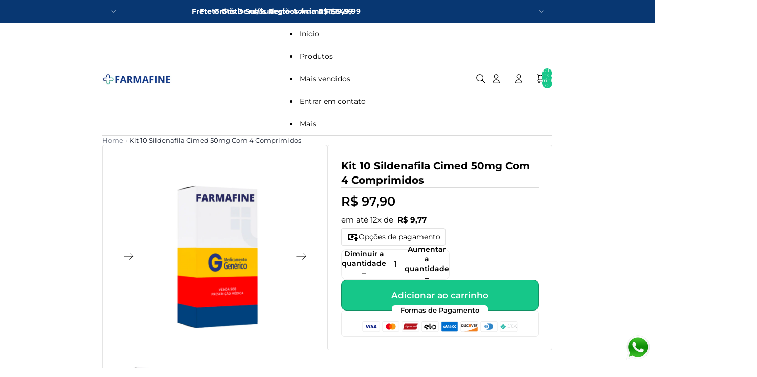

--- FILE ---
content_type: text/html; charset=utf-8
request_url: https://farmafine.com.br/products/kit-10-sildenafila-cimed-50mg-com-4-comprimidos
body_size: 78086
content:
<!doctype html>
 
<html
  class="no-js sabinovision" style="overflow-x: hidden;
}"
  lang="pt-BR"
>
  <head><link href="//farmafine.com.br/cdn/shop/t/11/assets/base.css?v=63578150907984200221763504419" as="style" rel="preload">
<link href="//farmafine.com.br/cdn/shop/t/11/assets/overflow-list.css?v=168694168152117541881763504420" as="style" rel="preload">
<link href="//farmafine.com.br/cdn/shop/t/11/assets/base.css?v=63578150907984200221763504419" rel="stylesheet" type="text/css" media="all" />

<link
        rel="icon"
        type="image/png"
        href="//farmafine.com.br/cdn/shop/files/Gold_and_White_Real_Estate_Agency_Logo_Template_1.png?crop=center&height=32&v=1763573285&width=32"
      >
    <link
      rel="expect"
      href="#MainContent"
      blocking="render"
      id="view-transition-render-blocker"
    ><meta name="description" content="Sildenafila Cimed 50mg Com 4 Comprimidos"><meta charset="utf-8">
<meta
  http-equiv="X-UA-Compatible"
  content="IE=edge"
>
<meta
  name="viewport"
  content="width=device-width,initial-scale=1"
>
<meta
  name="view-transition"
  content="same-origin"
>
<meta
  name="theme-color"
  content=""
>

<meta
  property="og:site_name"
  content="farmafine.com.br"
>
<meta
  property="og:url"
  content="https://farmafine.com.br/products/kit-10-sildenafila-cimed-50mg-com-4-comprimidos"
>
<meta
  property="og:title"
  content="Kit 10 Sildenafila Cimed 50mg Com 4 Comprimidos"
>
<meta
  property="og:type"
  content="product"
>
<meta
  property="og:description"
  content="Sildenafila Cimed 50mg Com 4 Comprimidos"
><meta
    property="og:image"
    content="http://farmafine.com.br/cdn/shop/files/Designsemnome-2022-06-09T155425.644-Copia_516ed210-9a82-4c44-88dc-a80b596039d2.png?v=1712753461"
  >
  <meta
    property="og:image:secure_url"
    content="https://farmafine.com.br/cdn/shop/files/Designsemnome-2022-06-09T155425.644-Copia_516ed210-9a82-4c44-88dc-a80b596039d2.png?v=1712753461"
  >
  <meta
    property="og:image:width"
    content="1000"
  >
  <meta
    property="og:image:height"
    content="1000"
  ><meta
    property="og:price:amount"
    content="97,90"
  >
  <meta
    property="og:price:currency"
    content="BRL"
  ><meta
  name="twitter:card"
  content="summary_large_image"
>
<meta
  name="twitter:title"
  content="Kit 10 Sildenafila Cimed 50mg Com 4 Comprimidos"
>
<meta
  name="twitter:description"
  content="Sildenafila Cimed 50mg Com 4 Comprimidos"
>

<title>
  Kit 10 Sildenafila Cimed 50mg Com 4 Comprimidos
 &ndash; farmafine.com.br</title>

<link
  rel="canonical"
  href="https://farmafine.com.br/products/kit-10-sildenafila-cimed-50mg-com-4-comprimidos"
>


  <meta
    name="description"
    content="Sildenafila Cimed 50mg Com 4 Comprimidos"
  >

<link
    rel="preconnect"
    href="https://fonts.shopifycdn.com"
    crossorigin
  >
<link
    rel="preload"
    as="font"
    href="//farmafine.com.br/cdn/fonts/montserrat/montserrat_n4.81949fa0ac9fd2021e16436151e8eaa539321637.woff2"
    type="font/woff2"
    crossorigin
  ><link
    rel="preload"
    as="font"
    href="//farmafine.com.br/cdn/fonts/montserrat/montserrat_n4.81949fa0ac9fd2021e16436151e8eaa539321637.woff2"
    type="font/woff2"
    crossorigin
  ><link
    rel="preload"
    as="font"
    href="//farmafine.com.br/cdn/fonts/montserrat/montserrat_n7.3c434e22befd5c18a6b4afadb1e3d77c128c7939.woff2"
    type="font/woff2"
    crossorigin
  ><link
    rel="preload"
    as="font"
    href="//farmafine.com.br/cdn/fonts/montserrat/montserrat_n6.1326b3e84230700ef15b3a29fb520639977513e0.woff2"
    type="font/woff2"
    crossorigin
  >
<script async crossorigin fetchpriority="high" src="/cdn/shopifycloud/importmap-polyfill/es-modules-shim.2.4.0.js"></script>
<script type="importmap">
  {
    "imports": {
      "@theme/product-title": "//farmafine.com.br/cdn/shop/t/11/assets/product-title-truncation.js?v=81744426891537421781763504420",
      "@theme/component": "//farmafine.com.br/cdn/shop/t/11/assets/component.js?v=109697060989424449801763504419",
      "@theme/dialog": "//farmafine.com.br/cdn/shop/t/11/assets/dialog.js?v=40803435292154375831763504419",
      "@theme/events": "//farmafine.com.br/cdn/shop/t/11/assets/events.js?v=21574192431459095831763504419",
      "@theme/focus": "//farmafine.com.br/cdn/shop/t/11/assets/focus.js?v=60436577539430446401763504419",
      "@theme/morph": "//farmafine.com.br/cdn/shop/t/11/assets/morph.js?v=130689995393408371391763504420",
      "@theme/paginated-list": "//farmafine.com.br/cdn/shop/t/11/assets/paginated-list.js?v=169594682985353177001763504420",
      "@theme/performance": "//farmafine.com.br/cdn/shop/t/11/assets/performance.js?v=25067702614201670671763504420",
      "@theme/product-form": "//farmafine.com.br/cdn/shop/t/11/assets/product-form.js?v=143690642179644243341763504420",
      "@theme/recently-viewed-products": "//farmafine.com.br/cdn/shop/t/11/assets/recently-viewed-products.js?v=94729125001750262651763504420",
      "@theme/scrolling": "//farmafine.com.br/cdn/shop/t/11/assets/scrolling.js?v=10957690925586738441763504420",
      "@theme/section-renderer": "//farmafine.com.br/cdn/shop/t/11/assets/section-renderer.js?v=146046498830626579641763504420",
      "@theme/utilities": "//farmafine.com.br/cdn/shop/t/11/assets/utilities.js?v=184243066020227413071763504421",
      "@theme/variant-picker": "//farmafine.com.br/cdn/shop/t/11/assets/variant-picker.js?v=34520341341253740171763504421",
      "@theme/media-gallery": "//farmafine.com.br/cdn/shop/t/11/assets/media-gallery.js?v=136255240842240076401763504420",
      "@theme/quick-add": "//farmafine.com.br/cdn/shop/t/11/assets/quick-add.js?v=12917282792548324661763504420"
    }
  }
</script>



<link href="//farmafine.com.br/cdn/shop/t/11/assets/critical.js?v=143373715195605661171763504419" as="script" rel="preload">

<link
  rel="modulepreload"
  href="//farmafine.com.br/cdn/shop/t/11/assets/utilities.js?v=184243066020227413071763504421"
  fetchpriority="low"
>
<link
  rel="modulepreload"
  href="//farmafine.com.br/cdn/shop/t/11/assets/component.js?v=109697060989424449801763504419"
  fetchpriority="low"
>
<link
  rel="modulepreload"
  href="//farmafine.com.br/cdn/shop/t/11/assets/section-renderer.js?v=146046498830626579641763504420"
  fetchpriority="low"
>
<link
  rel="modulepreload"
  href="//farmafine.com.br/cdn/shop/t/11/assets/morph.js?v=130689995393408371391763504420"
  fetchpriority="low"
>



<link
  rel="modulepreload"
  href="//farmafine.com.br/cdn/shop/t/11/assets/focus.js?v=60436577539430446401763504419"
  fetchpriority="low"
>
<link
  rel="modulepreload"
  href="//farmafine.com.br/cdn/shop/t/11/assets/recently-viewed-products.js?v=94729125001750262651763504420"
  fetchpriority="low"
>
<link
  rel="modulepreload"
  href="//farmafine.com.br/cdn/shop/t/11/assets/scrolling.js?v=10957690925586738441763504420"
  fetchpriority="low"
>
<link
  rel="modulepreload"
  href="//farmafine.com.br/cdn/shop/t/11/assets/events.js?v=21574192431459095831763504419"
  fetchpriority="low"
>
<script
  src="//farmafine.com.br/cdn/shop/t/11/assets/quick-add.js?v=12917282792548324661763504420"
  type="module"
  fetchpriority="low"
></script>

  <script
    src="//farmafine.com.br/cdn/shop/t/11/assets/cart-discount.js?v=107077853990124422021763504419"
    type="module"
    fetchpriority="low"
  ></script>

<script
  src="//farmafine.com.br/cdn/shop/t/11/assets/dialog.js?v=40803435292154375831763504419"
  type="module"
  fetchpriority="low"
></script>
<script
  src="//farmafine.com.br/cdn/shop/t/11/assets/variant-picker.js?v=34520341341253740171763504421"
  type="module"
  fetchpriority="low"
></script>
<script
  src="//farmafine.com.br/cdn/shop/t/11/assets/product-card.js?v=113974154851851898401763504420"
  type="module"
  fetchpriority="low"
></script>
<script
  src="//farmafine.com.br/cdn/shop/t/11/assets/product-form.js?v=143690642179644243341763504420"
  type="module"
  fetchpriority="low"
></script>
<script
  src="//farmafine.com.br/cdn/shop/t/11/assets/accordion-custom.js?v=127547974360772172201763504419"
  type="module"
  fetchpriority="low"
></script>
<script
  src="//farmafine.com.br/cdn/shop/t/11/assets/media.js?v=82771279002278005161763504420"
  type="module"
  fetchpriority="low"
></script>
<script
  src="//farmafine.com.br/cdn/shop/t/11/assets/product-price.js?v=72965589497510887201763504420"
  type="module"
  fetchpriority="low"
></script>
<script
  src="//farmafine.com.br/cdn/shop/t/11/assets/product-title-truncation.js?v=81744426891537421781763504420"
  type="module"
  fetchpriority="low"
></script>
<script
  src="//farmafine.com.br/cdn/shop/t/11/assets/product-inventory.js?v=16343734458933704981763504420"
  type="module"
  fetchpriority="low"
></script>
<script
  src="//farmafine.com.br/cdn/shop/t/11/assets/show-more.js?v=94563802205717136101763504420"
  type="module"
  fetchpriority="low"
></script>
<script
  src="//farmafine.com.br/cdn/shop/t/11/assets/slideshow.js?v=63092151078244317761763504420"
  type="module"
  fetchpriority="low"
></script>
<script
  src="//farmafine.com.br/cdn/shop/t/11/assets/floating-panel.js?v=128677600744947036551763504419"
  type="module"
  fetchpriority="low"
></script>
<script
  src="//farmafine.com.br/cdn/shop/t/11/assets/video-background.js?v=25237992823806706551763504421"
  type="module"
  fetchpriority="low"
></script>
<script
  src="//farmafine.com.br/cdn/shop/t/11/assets/component-quantity-selector.js?v=165853331022690512991763504419"
  type="module"
  fetchpriority="low"
></script>
<script
  src="//farmafine.com.br/cdn/shop/t/11/assets/media-gallery.js?v=136255240842240076401763504420"
  type="module"
  fetchpriority="low"
></script>
<script
  src="//farmafine.com.br/cdn/shop/t/11/assets/rte-formatter.js?v=101420294193111439321763504420"
  type="module"
  fetchpriority="low"
></script>




  <script type="module">
    import { RecentlyViewed } from '@theme/recently-viewed-products';
    RecentlyViewed.addProduct('8411812069602');
  </script>




<script
  src="//farmafine.com.br/cdn/shop/t/11/assets/auto-close-details.js?v=87326319531301826621763504419"
  defer="defer"
></script>

<script
  defer
  src="//farmafine.com.br/cdn/shop/t/11/assets/placeholder-image.js?v=97758057548568586831763504420"
  type="module"
  fetchpriority="low"
></script>


<script
  defer
  src="//farmafine.com.br/cdn/shop/t/11/assets/footer.js?v=16042049749219340501763504419"
  type="module"
  fetchpriority="low"
></script>


<script>
  const basePath = 'https://cdn.shopify.com/static/themes/horizon/placeholders';
  const Theme = {
    placeholders: {
      general: [
        `${basePath}/general-1.png`,
        `${basePath}/general-2.png`,
        `${basePath}/general-3.png`,
        `${basePath}/general-4.png`,
        `${basePath}/general-5.png`,
        `${basePath}/general-6.png`,
        `${basePath}/general-7.png`,
      ],
      product: [`${basePath}/product-ball.png`, `${basePath}/product-cone.png`, `${basePath}/product-cube.png`],
    },
    translations: {
      placeholder_image: `Imagem do marcador de posição`,
      added: `Adicionado`,
    },
    routes: {
      cart_add_url: '/cart/add.js',
      cart_change_url: '/cart/change',
      cart_update_url: '/cart/update',
      cart_url: '/cart',
      predictive_search_url: '/search/suggest',
      search_url: '/search',
    },
    template: {
      name: 'product',
    },
  };
</script>


<style data-shopify>
  @font-face {
  font-family: Montserrat;
  font-weight: 400;
  font-style: normal;
  font-display: swap;
  src: url("//farmafine.com.br/cdn/fonts/montserrat/montserrat_n4.81949fa0ac9fd2021e16436151e8eaa539321637.woff2") format("woff2"),
       url("//farmafine.com.br/cdn/fonts/montserrat/montserrat_n4.a6c632ca7b62da89c3594789ba828388aac693fe.woff") format("woff");
}

  @font-face {
  font-family: Montserrat;
  font-weight: 700;
  font-style: normal;
  font-display: swap;
  src: url("//farmafine.com.br/cdn/fonts/montserrat/montserrat_n7.3c434e22befd5c18a6b4afadb1e3d77c128c7939.woff2") format("woff2"),
       url("//farmafine.com.br/cdn/fonts/montserrat/montserrat_n7.5d9fa6e2cae713c8fb539a9876489d86207fe957.woff") format("woff");
}

  @font-face {
  font-family: Montserrat;
  font-weight: 400;
  font-style: italic;
  font-display: swap;
  src: url("//farmafine.com.br/cdn/fonts/montserrat/montserrat_i4.5a4ea298b4789e064f62a29aafc18d41f09ae59b.woff2") format("woff2"),
       url("//farmafine.com.br/cdn/fonts/montserrat/montserrat_i4.072b5869c5e0ed5b9d2021e4c2af132e16681ad2.woff") format("woff");
}

  @font-face {
  font-family: Montserrat;
  font-weight: 700;
  font-style: italic;
  font-display: swap;
  src: url("//farmafine.com.br/cdn/fonts/montserrat/montserrat_i7.a0d4a463df4f146567d871890ffb3c80408e7732.woff2") format("woff2"),
       url("//farmafine.com.br/cdn/fonts/montserrat/montserrat_i7.f6ec9f2a0681acc6f8152c40921d2a4d2e1a2c78.woff") format("woff");
}


  @font-face {
  font-family: Montserrat;
  font-weight: 400;
  font-style: normal;
  font-display: swap;
  src: url("//farmafine.com.br/cdn/fonts/montserrat/montserrat_n4.81949fa0ac9fd2021e16436151e8eaa539321637.woff2") format("woff2"),
       url("//farmafine.com.br/cdn/fonts/montserrat/montserrat_n4.a6c632ca7b62da89c3594789ba828388aac693fe.woff") format("woff");
}

  @font-face {
  font-family: Montserrat;
  font-weight: 700;
  font-style: normal;
  font-display: swap;
  src: url("//farmafine.com.br/cdn/fonts/montserrat/montserrat_n7.3c434e22befd5c18a6b4afadb1e3d77c128c7939.woff2") format("woff2"),
       url("//farmafine.com.br/cdn/fonts/montserrat/montserrat_n7.5d9fa6e2cae713c8fb539a9876489d86207fe957.woff") format("woff");
}

  @font-face {
  font-family: Montserrat;
  font-weight: 400;
  font-style: italic;
  font-display: swap;
  src: url("//farmafine.com.br/cdn/fonts/montserrat/montserrat_i4.5a4ea298b4789e064f62a29aafc18d41f09ae59b.woff2") format("woff2"),
       url("//farmafine.com.br/cdn/fonts/montserrat/montserrat_i4.072b5869c5e0ed5b9d2021e4c2af132e16681ad2.woff") format("woff");
}

  @font-face {
  font-family: Montserrat;
  font-weight: 700;
  font-style: italic;
  font-display: swap;
  src: url("//farmafine.com.br/cdn/fonts/montserrat/montserrat_i7.a0d4a463df4f146567d871890ffb3c80408e7732.woff2") format("woff2"),
       url("//farmafine.com.br/cdn/fonts/montserrat/montserrat_i7.f6ec9f2a0681acc6f8152c40921d2a4d2e1a2c78.woff") format("woff");
}


  @font-face {
  font-family: Montserrat;
  font-weight: 700;
  font-style: normal;
  font-display: swap;
  src: url("//farmafine.com.br/cdn/fonts/montserrat/montserrat_n7.3c434e22befd5c18a6b4afadb1e3d77c128c7939.woff2") format("woff2"),
       url("//farmafine.com.br/cdn/fonts/montserrat/montserrat_n7.5d9fa6e2cae713c8fb539a9876489d86207fe957.woff") format("woff");
}

  @font-face {
  font-family: Montserrat;
  font-weight: 700;
  font-style: normal;
  font-display: swap;
  src: url("//farmafine.com.br/cdn/fonts/montserrat/montserrat_n7.3c434e22befd5c18a6b4afadb1e3d77c128c7939.woff2") format("woff2"),
       url("//farmafine.com.br/cdn/fonts/montserrat/montserrat_n7.5d9fa6e2cae713c8fb539a9876489d86207fe957.woff") format("woff");
}

  @font-face {
  font-family: Montserrat;
  font-weight: 700;
  font-style: italic;
  font-display: swap;
  src: url("//farmafine.com.br/cdn/fonts/montserrat/montserrat_i7.a0d4a463df4f146567d871890ffb3c80408e7732.woff2") format("woff2"),
       url("//farmafine.com.br/cdn/fonts/montserrat/montserrat_i7.f6ec9f2a0681acc6f8152c40921d2a4d2e1a2c78.woff") format("woff");
}

  @font-face {
  font-family: Montserrat;
  font-weight: 700;
  font-style: italic;
  font-display: swap;
  src: url("//farmafine.com.br/cdn/fonts/montserrat/montserrat_i7.a0d4a463df4f146567d871890ffb3c80408e7732.woff2") format("woff2"),
       url("//farmafine.com.br/cdn/fonts/montserrat/montserrat_i7.f6ec9f2a0681acc6f8152c40921d2a4d2e1a2c78.woff") format("woff");
}


  @font-face {
  font-family: Montserrat;
  font-weight: 600;
  font-style: normal;
  font-display: swap;
  src: url("//farmafine.com.br/cdn/fonts/montserrat/montserrat_n6.1326b3e84230700ef15b3a29fb520639977513e0.woff2") format("woff2"),
       url("//farmafine.com.br/cdn/fonts/montserrat/montserrat_n6.652f051080eb14192330daceed8cd53dfdc5ead9.woff") format("woff");
}

  @font-face {
  font-family: Montserrat;
  font-weight: 700;
  font-style: normal;
  font-display: swap;
  src: url("//farmafine.com.br/cdn/fonts/montserrat/montserrat_n7.3c434e22befd5c18a6b4afadb1e3d77c128c7939.woff2") format("woff2"),
       url("//farmafine.com.br/cdn/fonts/montserrat/montserrat_n7.5d9fa6e2cae713c8fb539a9876489d86207fe957.woff") format("woff");
}

  @font-face {
  font-family: Montserrat;
  font-weight: 600;
  font-style: italic;
  font-display: swap;
  src: url("//farmafine.com.br/cdn/fonts/montserrat/montserrat_i6.e90155dd2f004112a61c0322d66d1f59dadfa84b.woff2") format("woff2"),
       url("//farmafine.com.br/cdn/fonts/montserrat/montserrat_i6.41470518d8e9d7f1bcdd29a447c2397e5393943f.woff") format("woff");
}

  @font-face {
  font-family: Montserrat;
  font-weight: 700;
  font-style: italic;
  font-display: swap;
  src: url("//farmafine.com.br/cdn/fonts/montserrat/montserrat_i7.a0d4a463df4f146567d871890ffb3c80408e7732.woff2") format("woff2"),
       url("//farmafine.com.br/cdn/fonts/montserrat/montserrat_i7.f6ec9f2a0681acc6f8152c40921d2a4d2e1a2c78.woff") format("woff");
}


  :root {
    /* Page Layout */
    --sidebar-width: 25rem;
    --narrow-content-width: 36rem;
    --normal-content-width: 42rem;
    --wide-content-width: 46rem;
    --narrow-page-width: 90rem;
    --normal-page-width: 120rem;
    --wide-page-width: 150rem;

    /* Section Heights */
    --section-height-small: 15rem;
    --section-height-medium: 25rem;
    --section-height-large: 35rem;

    @media screen and (min-width: 40em) {
      --section-height-small: 40svh;
      --section-height-medium: 55svh;
      --section-height-large: 70svh;
    }

    @media screen and (min-width: 60em) {
      --section-height-small: 50svh;
      --section-height-medium: 65svh;
      --section-height-large: 80svh;
    }

    /* Letter spacing */
    --letter-spacing-sm: 0.06em;
    --letter-spacing-md: 0.13em;

    /* Font families */
    --font-body--family: Montserrat, sans-serif;
    --font-body--style: normal;
    --font-body--weight: 400;
    --font-subheading--family: Montserrat, sans-serif;
    --font-subheading--style: normal;
    --font-subheading--weight: 400;
    --font-heading--family: Montserrat, sans-serif;
    --font-heading--style: normal;
    --font-heading--weight: 700;
    --font-accent--family: Montserrat, sans-serif;
    --font-accent--style: normal;
    --font-accent--weight: 600;

    /* Margin sizes */
    --font-h1--spacing: 0.25em;
    --font-h2--spacing: 0.25em;
    --font-h3--spacing: 0.25em;
    --font-h4--spacing: 0.25em;
    --font-h5--spacing: 0.25em;
    --font-h6--spacing: 0.25em;
    --font-paragraph--spacing: 0.5em;

    /* Heading colors */
    --font-h1--color: var(--color-foreground-heading);
    --font-h2--color: var(--color-foreground-heading);
    --font-h3--color: var(--color-foreground-heading);
    --font-h4--color: var(--color-foreground-heading);
    --font-h5--color: var(--color-foreground-heading);
    --font-h6--color: var(--color-foreground-heading);

    /** Z-Index / Layering */
    --layer-section-background: -2;
    --layer-lowest: -1;
    --layer-base: 0;
    --layer-flat: 1;
    --layer-raised: 2;
    --layer-heightened: 4;
    --layer-sticky: 8;
    --layer-window-overlay: 10;
    --layer-header-menu: 12;
    --layer-overlay: 16;
    --layer-menu-drawer: 18;
    --layer-temporary: 20;

    /* Max-width / Measure */
    --max-width--body-normal: 50ch;
    --max-width--body-narrow: 35ch;

    --max-width--heading-normal: 50ch;
    --max-width--heading-narrow: 30ch;

    --max-width--display-normal: 20ch;
    --max-width--display-narrow: 15ch;
    --max-width--display-tight: 5ch;

    /* Letter-spacing / Tracking */
    --letter-spacing--display-tight: -0.03em;
    --letter-spacing--display-normal: 0em;
    --letter-spacing--display-loose: 0.03em;

    --letter-spacing--heading-tight: -0.03em;
    --letter-spacing--heading-normal: 0em;
    --letter-spacing--heading-loose: 0.03em;

    --letter-spacing--body-tight: -0.03em;
    --letter-spacing--body-normal: 0em;
    --letter-spacing--body-loose: 0.03em;

    /* Line height / Leading */
    --line-height: 1;

    --line-height--display-tight: 1;
    --line-height--display-normal: 1.1;
    --line-height--display-loose: 1.2;

    --line-height--heading-tight: 1.15;
    --line-height--heading-normal: 1.25;
    --line-height--heading-loose: 1.35;

    --line-height--body-tight: 1.2;
    --line-height--body-normal: 1.4;
    --line-height--body-loose: 1.6;

    /* Typography presets */
    --font-size--paragraph: 0.875rem;--font-size--h1: 2.5rem;--font-size--h2: 2.0rem;--font-size--h3: 1.5rem;--font-size--h4: 1.25rem;--font-size--h5: 1.125rem;--font-size--h6: 1.0rem;--font-paragraph--weight: 400;--font-paragraph--letter-spacing: var(--letter-spacing--body-normal);--font-paragraph--size: var(--font-size--paragraph);--font-paragraph--family: var(--font-body--family);--font-paragraph--style: var(--font-body--style);--font-paragraph--case: ;--font-paragraph--line-height: var(--line-height--body-normal);--font-h1--weight: var(--font-heading--weight);--font-h1--letter-spacing: var(--letter-spacing--heading-normal);--font-h1--size: var(--font-size--h1);--font-h1--family: var(--font-heading--family);--font-h1--style: var(--font-heading--style);--font-h1--case: none;--font-h1--line-height: var(--line-height--display-tight);--font-h2--weight: var(--font-accent--weight);--font-h2--letter-spacing: var(--letter-spacing--heading-normal);--font-h2--size: var(--font-size--h2);--font-h2--family: var(--font-accent--family);--font-h2--style: var(--font-accent--style);--font-h2--case: none;--font-h2--line-height: var(--line-height--display-normal);--font-h3--weight: var(--font-heading--weight);--font-h3--letter-spacing: var(--letter-spacing--heading-normal);--font-h3--size: var(--font-size--h3);--font-h3--family: var(--font-heading--family);--font-h3--style: var(--font-heading--style);--font-h3--case: none;--font-h3--line-height: var(--line-height--heading-tight);--font-h4--weight: var(--font-heading--weight);--font-h4--letter-spacing: var(--letter-spacing--heading-normal);--font-h4--size: var(--font-size--h4);--font-h4--family: var(--font-heading--family);--font-h4--style: var(--font-heading--style);--font-h4--case: none;--font-h4--line-height: var(--line-height--display-normal);--font-h5--weight: var(--font-heading--weight);--font-h5--letter-spacing: var(--letter-spacing--heading-normal);--font-h5--size: var(--font-size--h5);--font-h5--family: var(--font-heading--family);--font-h5--style: var(--font-heading--style);--font-h5--case: none;--font-h5--line-height: var(--line-height--display-normal);--font-h6--weight: var(--font-heading--weight);--font-h6--letter-spacing: var(--letter-spacing--heading-normal);--font-h6--size: var(--font-size--h6);--font-h6--family: var(--font-heading--family);--font-h6--style: var(--font-heading--style);--font-h6--case: none;--font-h6--line-height: var(--line-height--display-normal);

    /* Hardcoded font sizes */
    --font-size--2xs: 0.625rem;
    --font-size--xs: 0.8125rem;
    --font-size--sm: 0.875rem;
    --font-size--md: 1rem;
    --font-size--lg: 1.125rem;
    --font-size--xl: 1.25rem;
    --font-size--2xl: 1.5rem;
    --font-size--3xl: 2rem;
    --font-size--4xl: 2.5rem;
    --font-size--5xl: 3rem;
    --font-size--6xl: 3.5rem;

    /* Menu font sizes */
    --menu-font-sm--size: 0.875rem;
    --menu-font-sm--line-height: calc(1.1 + 0.5 * min(16 / 14));
    --menu-font-md--size: 1rem;
    --menu-font-md--line-height: calc(1.1 + 0.5 * min(16 / 16));
    --menu-font-lg--size: 1.125rem;
    --menu-font-lg--line-height: calc(1.1 + 0.5 * min(16 / 18));
    --menu-font-xl--size: 1.25rem;
    --menu-font-xl--line-height: calc(1.1 + 0.5 * min(16 / 20));
    --menu-font-2xl--size: 1.75rem;
    --menu-font-2xl--line-height: calc(1.1 + 0.5 * min(16 / 28));

    /* Colors */
    --color-error: #8B0000;
    --color-success: #006400;
    --color-white: #FFFFFF;
    --color-white-rgb: 255 255 255;
    --color-black: #000000;
    --color-instock: #3ED660;
    --color-lowstock: #EE9441;
    --color-outofstock: #C8C8C8;

    /* Opacity */
    --opacity-5: 0.05;
    --opacity-8: 0.08;
    --opacity-10: 0.1;
    --opacity-15: 0.15;
    --opacity-20: 0.2;
    --opacity-25: 0.25;
    --opacity-30: 0.3;
    --opacity-40: 0.4;
    --opacity-50: 0.5;
    --opacity-60: 0.6;
    --opacity-70: 0.7;
    --opacity-80: 0.8;
    --opacity-85: 0.85;
    --opacity-90: 0.9;
    --opacity-subdued-text: var(--opacity-70);

    --shadow-button: 0 2px 3px rgb(0 0 0 / 20%);
    --gradient-image-overlay: linear-gradient(to top, rgb(0 0 0 / 0.5), transparent);

    /* Spacing */
    --margin-3xs: 0.125rem;
    --margin-2xs: 0.3rem;
    --margin-xs: 0.5rem;
    --margin-sm: 0.7rem;
    --margin-md: 0.8rem;
    --margin-lg: 1rem;
    --margin-xl: 1.25rem;
    --margin-2xl: 1.5rem;
    --margin-3xl: 1.75rem;
    --margin-4xl: 2rem;
    --margin-5xl: 3rem;
    --margin-6xl: 5rem;

    --scroll-margin: 50px;

    --padding-3xs: 0.125rem;
    --padding-2xs: 0.25rem;
    --padding-xs: 0.5rem;
    --padding-sm: 0.7rem;
    --padding-md: 0.8rem;
    --padding-lg: 1rem;
    --padding-xl: 1.25rem;
    --padding-2xl: 1.5rem;
    --padding-3xl: 1.75rem;
    --padding-4xl: 2rem;
    --padding-5xl: 3rem;
    --padding-6xl: 4rem;

    --gap-3xs: 0.125rem;
    --gap-2xs: 0.3rem;
    --gap-xs: 0.5rem;
    --gap-sm: 0.7rem;
    --gap-md: 0.9rem;
    --gap-lg: 1rem;
    --gap-xl: 1.25rem;
    --gap-2xl: 2rem;
    --gap-3xl: 3rem;

    --spacing-scale-sm: 0.6;
    --spacing-scale-md: 0.7;
    --spacing-scale-default: 1.0;

    /* Checkout buttons gap */
    --checkout-button-gap: 8px;

    /* Borders */
    --style-border-width: 1px;
    --style-border-radius-xs: 0.2rem;
    --style-border-radius-sm: 0.6rem;
    --style-border-radius-md: 0.8rem;
    --style-border-radius-50: 50%;
    --style-border-radius-lg: 1rem;
    --style-border-radius-pills: 40px;
    --style-border-radius-inputs: 0px;
    --style-border-radius-buttons-primary: 10px;
    --style-border-radius-buttons-secondary: 0px;
    --style-border-width-primary: 1px;
    --style-border-width-secondary: 1px;
    --style-border-width-inputs: 1px;
    --style-border-radius-popover: 4px;
    --style-border-popover: 1px none rgb(var(--color-border-rgb) / 50%);
    --style-border-drawer: 1px none rgb(var(--color-border-rgb) / 50%);
    --style-border-swatch-opacity: 10%;
    --style-border-swatch-width: 1px;
    --style-border-swatch-style: solid;

    /* Animation */
    --ease-out-cubic: cubic-bezier(0.33, 1, 0.68, 1);
    --ease-out-quad: cubic-bezier(0.32, 0.72, 0, 1);
    --animation-speed-fast: 0.0625s;
    --animation-speed: 0.125s;
    --animation-speed-slow: 0.2s;
    --animation-speed-medium: 0.15s;
    --animation-easing: ease-in-out;
    --animation-slideshow-easing: cubic-bezier(0.4, 0, 0.2, 1);
    --drawer-animation-speed: 0.2s;
    --animation-values-slow: var(--animation-speed-slow) var(--animation-easing);
    --animation-values: var(--animation-speed) var(--animation-easing);
    --animation-values-fast: var(--animation-speed-fast) var(--animation-easing);
    --animation-values-allow-discrete: var(--animation-speed) var(--animation-easing) allow-discrete;
    --animation-timing-hover: cubic-bezier(0.25, 0.46, 0.45, 0.94);
    --animation-timing-active: cubic-bezier(0.5, 0, 0.75, 0);
    --animation-timing-bounce: cubic-bezier(0.34, 1.56, 0.64, 1);
    --animation-timing-default: cubic-bezier(0, 0, 0.2, 1);
    --animation-timing-fade-in: cubic-bezier(0.16, 1, 0.3, 1);
    --animation-timing-fade-out: cubic-bezier(0.4, 0, 0.2, 1);

    /* View transitions */
    /* View transition old */
    --view-transition-old-main-content: var(--animation-speed) var(--animation-easing) both fadeOut;

    /* View transition new */
    --view-transition-new-main-content: var(--animation-speed) var(--animation-easing) both fadeIn, var(--animation-speed) var(--animation-easing) both slideInTopViewTransition;

    /* Focus */
    --focus-outline-width: 0.09375rem;
    --focus-outline-offset: 0.2em;

    /* Badges */
    --badge-blob-padding-block: 1px;
    --badge-blob-padding-inline: 12px 8px;
    --badge-rectangle-padding-block: 1px;
    --badge-rectangle-padding-inline: 6px;
    @media screen and (min-width: 750px) {
      --badge-blob-padding-block: 4px;
      --badge-blob-padding-inline: 16px 12px;
      --badge-rectangle-padding-block: 4px;
      --badge-rectangle-padding-inline: 10px;
    }

    /* Icons */
    --icon-size-2xs: 0.6rem;
    --icon-size-xs: 0.85rem;
    --icon-size-sm: 1.25rem;
    --icon-size-md: 1.375rem;
    --icon-size-lg: 1.5rem;
    --icon-stroke-width: 1px;

    /* Input */
    --input-email-min-width: 200px;
    --input-search-max-width: 650px;
    --input-padding-y: 0.8rem;
    --input-padding-x: 0.8rem;
    --input-padding: var(--input-padding-y) var(--input-padding-x);
    --input-box-shadow-width: var(--style-border-width-inputs);
    --input-box-shadow: 0 0 0 var(--input-box-shadow-width) var(--color-input-border);
    --input-box-shadow-focus: 0 0 0 calc(var(--input-box-shadow-width) + 0.5px) var(--color-input-border);
    --input-disabled-background-color: rgb(var(--color-foreground-rgb) / var(--opacity-10));
    --input-disabled-border-color: rgb(var(--color-foreground-rgb) / var(--opacity-5));
    --input-disabled-text-color: rgb(var(--color-foreground-rgb) / var(--opacity-50));
    --input-textarea-min-height: 55px;

    /* Button size */
    --button-size-sm: 30px;
    --button-size-md: 36px;
    --button-size: var(--minimum-touch-target);
    --button-padding-inline: 24px;
    --button-padding-block: 16px;

    /* Button font-family */
    --button-font-family-primary: var(--font-body--family);
    --button-font-family-secondary: var(--font-body--family);

    /* Button font-weight */
    --button-font-weight-primary: 600;
    --button-font-weight-secondary: 600;

    /* Button text case */
    --button-text-case: ;
    --button-text-case-primary: default;
    --button-text-case-secondary: default;

    /* Borders */
    --border-color: rgb(var(--color-border-rgb) / var(--opacity-50));
    --border-width-sm: 1px;
    --border-width-md: 2px;
    --border-width-lg: 5px;

    /* Drawers */
    --drawer-inline-padding: 25px;
    --drawer-menu-inline-padding: 2.5rem;
    --drawer-header-block-padding: 20px;
    --drawer-content-block-padding: 10px;
    --drawer-header-desktop-top: 0rem;
    --drawer-padding: calc(var(--padding-sm) + 7px);
    --drawer-height: 100dvh;
    --drawer-width: 95vw;
    --drawer-max-width: 500px;

    /* Variant Picker Swatches */
    --variant-picker-swatch-width-unitless: 50;
    --variant-picker-swatch-height-unitless: 20;
    --variant-picker-swatch-width: 50px;
    --variant-picker-swatch-height: 20px;
    --variant-picker-swatch-radius: 0px;
    --variant-picker-border-width: 1px;
    --variant-picker-border-style: solid;
    --variant-picker-border-opacity: 10%;

    /* Variant Picker Buttons */
    --variant-picker-button-radius: 5px;
    --variant-picker-button-border-width: 1px;

    /* Slideshow */
    --slideshow-controls-size: 3.5rem;
    --slideshow-controls-icon: 2rem;
    --peek-next-slide-size: 3rem;

    /* Utilities */
    --backdrop-opacity: 0.15;
    --backdrop-color-rgb: var(--color-shadow-rgb);
    --minimum-touch-target: 44px;
    --disabled-opacity: 0.5;
    --skeleton-opacity: 0.025;

    /* Shapes */
    --shape--circle: circle(50% at center);
    --shape--sunburst: polygon(100% 50%,94.62% 55.87%,98.3% 62.94%,91.57% 67.22%,93.3% 75%,85.7% 77.39%,85.36% 85.36%,77.39% 85.7%,75% 93.3%,67.22% 91.57%,62.94% 98.3%,55.87% 94.62%,50% 100%,44.13% 94.62%,37.06% 98.3%,32.78% 91.57%,25% 93.3%,22.61% 85.7%,14.64% 85.36%,14.3% 77.39%,6.7% 75%,8.43% 67.22%,1.7% 62.94%,5.38% 55.87%,0% 50%,5.38% 44.13%,1.7% 37.06%,8.43% 32.78%,6.7% 25%,14.3% 22.61%,14.64% 14.64%,22.61% 14.3%,25% 6.7%,32.78% 8.43%,37.06% 1.7%,44.13% 5.38%,50% 0%,55.87% 5.38%,62.94% 1.7%,67.22% 8.43%,75% 6.7%,77.39% 14.3%,85.36% 14.64%,85.7% 22.61%,93.3% 25%,91.57% 32.78%,98.3% 37.06%,94.62% 44.13%);
    --shape--diamond: polygon(50% 0%, 100% 50%, 50% 100%, 0% 50%);
    --shape--blob: polygon(85.349% 11.712%, 87.382% 13.587%, 89.228% 15.647%, 90.886% 17.862%, 92.359% 20.204%, 93.657% 22.647%, 94.795% 25.169%, 95.786% 27.752%, 96.645% 30.382%, 97.387% 33.048%, 98.025% 35.740%, 98.564% 38.454%, 99.007% 41.186%, 99.358% 43.931%, 99.622% 46.685%, 99.808% 49.446%, 99.926% 52.210%, 99.986% 54.977%, 99.999% 57.744%, 99.975% 60.511%, 99.923% 63.278%, 99.821% 66.043%, 99.671% 68.806%, 99.453% 71.565%, 99.145% 74.314%, 98.724% 77.049%, 98.164% 79.759%, 97.433% 82.427%, 96.495% 85.030%, 95.311% 87.529%, 93.841% 89.872%, 92.062% 91.988%, 89.972% 93.796%, 87.635% 95.273%, 85.135% 96.456%, 82.532% 97.393%, 79.864% 98.127%, 77.156% 98.695%, 74.424% 99.129%, 71.676% 99.452%, 68.918% 99.685%, 66.156% 99.844%, 63.390% 99.942%, 60.624% 99.990%, 57.856% 99.999%, 55.089% 99.978%, 52.323% 99.929%, 49.557% 99.847%, 46.792% 99.723%, 44.031% 99.549%, 41.273% 99.317%, 38.522% 99.017%, 35.781% 98.639%, 33.054% 98.170%, 30.347% 97.599%, 27.667% 96.911%, 25.024% 96.091%, 22.432% 95.123%, 19.907% 93.994%, 17.466% 92.690%, 15.126% 91.216%, 12.902% 89.569%, 10.808% 87.761%, 8.854% 85.803%, 7.053% 83.703%, 5.418% 81.471%, 3.962% 79.119%, 2.702% 76.656%, 1.656% 74.095%, 0.846% 71.450%, 0.294% 68.740%, 0.024% 65.987%, 0.050% 63.221%, 0.343% 60.471%, 0.858% 57.752%, 1.548% 55.073%, 2.370% 52.431%, 3.283% 49.819%, 4.253% 47.227%, 5.249% 44.646%, 6.244% 42.063%, 7.211% 39.471%, 8.124% 36.858%, 8.958% 34.220%, 9.711% 31.558%, 10.409% 28.880%, 11.083% 26.196%, 11.760% 23.513%, 12.474% 20.839%, 13.259% 18.186%, 14.156% 15.569%, 15.214% 13.012%, 16.485% 10.556%, 18.028% 8.261%, 19.883% 6.211%, 22.041% 4.484%, 24.440% 3.110%, 26.998% 2.057%, 29.651% 1.275%, 32.360% 0.714%, 35.101% 0.337%, 37.859% 0.110%, 40.624% 0.009%, 43.391% 0.016%, 46.156% 0.113%, 48.918% 0.289%, 51.674% 0.533%, 54.425% 0.837%, 57.166% 1.215%, 59.898% 1.654%, 62.618% 2.163%, 65.322% 2.750%, 68.006% 3.424%, 70.662% 4.197%, 73.284% 5.081%, 75.860% 6.091%, 78.376% 7.242%, 80.813% 8.551%, 83.148% 10.036%, 85.349% 11.712%);

    /* Buy buttons */
    --height-buy-buttons: calc(var(--padding-lg) * 2 + var(--icon-size-sm));

    /* Card image height variables */
    --height-small: 10rem;
    --height-medium: 11.5rem;
    --height-large: 13rem;
    --height-full: 100vh;

    @media screen and (min-width: 750px) {
      --height-small: 17.5rem;
      --height-medium: 21.25rem;
      --height-large: 25rem;
    }

    /* Modal */
    --modal-max-height: 65dvh;

    /* Card styles for search */
    --card-bg-hover: rgb(var(--color-foreground-rgb) / var(--opacity-5));
    --card-border-hover: rgb(var(--color-foreground-rgb) / var(--opacity-30));
    --card-border-focus: rgb(var(--color-foreground-rgb) / var(--opacity-10));

    /* Cart */
    --cart-primary-font-family: var(--font-body--family);
    --cart-primary-font-style: var(--font-body--style);
    --cart-primary-font-weight: var(--font-body--weight);
    --cart-secondary-font-family: var(--font-secondary--family);
    --cart-secondary-font-style: var(--font-secondary--style);
    --cart-secondary-font-weight: var(--font-secondary--weight);
  }
</style>
<style data-shopify>
  
    
      :root,
    
    
    
    .color-scheme-1 {
        --color-background: rgb(255 255 255 / 1.0);
        /* RGB values only to apply different opacities - Relative color values are not supported in iOS < 16.4 */
        --color-background-rgb: 255 255 255;
        --opacity-5-15: 0.05;
        --opacity-10-25: 0.1;
        --opacity-35-55: 0.35;
        --opacity-40-60: 0.4;
        --opacity-30-60: 0.3;
        --color-foreground: rgb(0 0 0 / 1.0);
        --color-foreground-rgb: 0 0 0;
        --color-foreground-heading: rgb(0 0 0 / 1.0);
        --color-foreground-heading-rgb: 0 0 0;
        --color-primary: rgb(0 0 0 / 1.0);
        --color-primary-rgb: 0 0 0;
        --color-primary-hover: rgb(0 0 0 / 1.0);
        --color-primary-hover-rgb: 0 0 0;
        --color-border: rgb(121 121 121 / 0.28);
        --color-border-rgb: 121 121 121;
        --color-shadow: rgb(0 0 0 / 1.0);
        --color-shadow-rgb: 0 0 0;
        --color-primary-button-text: rgb(255 255 255 / 1.0);
        --color-primary-button-background: rgb(22 199 137 / 1.0);
        --color-primary-button-border: rgb(0 0 0 / 0.28);
        --color-primary-button-hover-text: rgb(255 255 255 / 1.0);
        --color-primary-button-hover-background: rgb(20 182 125 / 1.0);
        --color-primary-button-hover-border: rgb(0 0 0 / 1.0);
        --color-secondary-button-text: rgb(0 0 0 / 1.0);
        --color-secondary-button-background: rgb(255 255 255 / 1.0);
        --color-secondary-button-border: rgb(0 0 0 / 1.0);
        --color-secondary-button-hover-text: rgb(0 0 0 / 1.0);
        --color-secondary-button-hover-background: rgb(222 222 222 / 1.0);
        --color-secondary-button-hover-border: rgb(0 0 0 / 1.0);
        --color-input-background: rgb(0 0 0 / 0.05);
        --color-input-text: rgb(0 0 0 / 1.0);
        --color-input-text-rgb: 0 0 0;
        --color-input-border: rgb(0 0 0 / 0.0);
        --color-input-hover-background: rgb(230 230 230 / 1.0);
        --color-variant-background: rgb(255 255 255 / 1.0);
        --color-variant-border: rgb(230 230 230 / 1.0);
        --color-variant-text: rgb(0 0 0 / 1.0);
        --color-variant-text-rgb: 0 0 0;
        --color-variant-hover-background: rgb(0 0 0 / 0.0);
        --color-variant-hover-text: rgb(0 0 0 / 1.0);
        --color-variant-hover-border: rgb(22 199 137 / 1.0);
        --color-selected-variant-background: rgb(255 255 255 / 1.0);
        --color-selected-variant-border: rgb(22 199 137 / 1.0);
        --color-selected-variant-text: rgb(22 199 137 / 1.0);
        --color-selected-variant-hover-background: rgb(0 0 0 / 0.0);
        --color-selected-variant-hover-text: rgb(0 0 0 / 1.0);
        --color-selected-variant-hover-border: rgb(26 26 26 / 1.0);

        --input-disabled-background-color: rgb(var(--color-foreground-rgb) / var(--opacity-10));
        --input-disabled-border-color: rgb(var(--color-foreground-rgb) / var(--opacity-5-15));
        --input-disabled-text-color: rgb(var(--color-foreground-rgb) / var(--opacity-50));
        --color-foreground-muted: rgb(var(--color-foreground-rgb) / var(--opacity-60));
        --font-h1--color: var(--color-foreground-heading);
        --font-h2--color: var(--color-foreground-heading);
        --font-h3--color: var(--color-foreground-heading);
        --font-h4--color: var(--color-foreground-heading);
        --font-h5--color: var(--color-foreground-heading);
        --font-h6--color: var(--color-foreground-heading);

        /* Shadows */
        
        
          --shadow-blur: 20px;
          --shadow-popover: 0px 4px 20px rgb(var(--color-shadow-rgb) / var(--opacity-15));
        
      }
  
    
    
    
    .color-scheme-2 {
        --color-background: rgb(255 255 255 / 1.0);
        /* RGB values only to apply different opacities - Relative color values are not supported in iOS < 16.4 */
        --color-background-rgb: 255 255 255;
        --opacity-5-15: 0.05;
        --opacity-10-25: 0.1;
        --opacity-35-55: 0.35;
        --opacity-40-60: 0.4;
        --opacity-30-60: 0.3;
        --color-foreground: rgb(0 0 0 / 1.0);
        --color-foreground-rgb: 0 0 0;
        --color-foreground-heading: rgb(0 0 0 / 1.0);
        --color-foreground-heading-rgb: 0 0 0;
        --color-primary: rgb(0 0 0 / 1.0);
        --color-primary-rgb: 0 0 0;
        --color-primary-hover: rgb(0 0 0 / 1.0);
        --color-primary-hover-rgb: 0 0 0;
        --color-border: rgb(230 230 230 / 1.0);
        --color-border-rgb: 230 230 230;
        --color-shadow: rgb(0 0 0 / 1.0);
        --color-shadow-rgb: 0 0 0;
        --color-primary-button-text: rgb(255 255 255 / 1.0);
        --color-primary-button-background: rgb(0 0 0 / 1.0);
        --color-primary-button-border: rgb(0 0 0 / 1.0);
        --color-primary-button-hover-text: rgb(255 255 255 / 1.0);
        --color-primary-button-hover-background: rgb(0 15 159 / 1.0);
        --color-primary-button-hover-border: rgb(0 15 159 / 1.0);
        --color-secondary-button-text: rgb(0 0 0 / 1.0);
        --color-secondary-button-background: rgb(255 255 255 / 1.0);
        --color-secondary-button-border: rgb(0 0 0 / 1.0);
        --color-secondary-button-hover-text: rgb(0 15 159 / 1.0);
        --color-secondary-button-hover-background: rgb(255 255 255 / 1.0);
        --color-secondary-button-hover-border: rgb(0 15 159 / 1.0);
        --color-input-background: rgb(255 255 255 / 1.0);
        --color-input-text: rgb(0 0 0 / 1.0);
        --color-input-text-rgb: 0 0 0;
        --color-input-border: rgb(0 0 0 / 1.0);
        --color-input-hover-background: rgb(245 245 245 / 1.0);
        --color-variant-background: rgb(255 255 255 / 1.0);
        --color-variant-border: rgb(230 230 230 / 1.0);
        --color-variant-text: rgb(0 0 0 / 1.0);
        --color-variant-text-rgb: 0 0 0;
        --color-variant-hover-background: rgb(245 245 245 / 1.0);
        --color-variant-hover-text: rgb(0 0 0 / 1.0);
        --color-variant-hover-border: rgb(230 230 230 / 1.0);
        --color-selected-variant-background: rgb(0 0 0 / 1.0);
        --color-selected-variant-border: rgb(0 0 0 / 1.0);
        --color-selected-variant-text: rgb(255 255 255 / 1.0);
        --color-selected-variant-hover-background: rgb(26 26 26 / 1.0);
        --color-selected-variant-hover-text: rgb(255 255 255 / 1.0);
        --color-selected-variant-hover-border: rgb(26 26 26 / 1.0);

        --input-disabled-background-color: rgb(var(--color-foreground-rgb) / var(--opacity-10));
        --input-disabled-border-color: rgb(var(--color-foreground-rgb) / var(--opacity-5-15));
        --input-disabled-text-color: rgb(var(--color-foreground-rgb) / var(--opacity-50));
        --color-foreground-muted: rgb(var(--color-foreground-rgb) / var(--opacity-60));
        --font-h1--color: var(--color-foreground-heading);
        --font-h2--color: var(--color-foreground-heading);
        --font-h3--color: var(--color-foreground-heading);
        --font-h4--color: var(--color-foreground-heading);
        --font-h5--color: var(--color-foreground-heading);
        --font-h6--color: var(--color-foreground-heading);

        /* Shadows */
        
        
          --shadow-blur: 20px;
          --shadow-popover: 0px 4px 20px rgb(var(--color-shadow-rgb) / var(--opacity-15));
        
      }
  
    
    
    
    .color-scheme-3 {
        --color-background: rgb(247 247 247 / 1.0);
        /* RGB values only to apply different opacities - Relative color values are not supported in iOS < 16.4 */
        --color-background-rgb: 247 247 247;
        --opacity-5-15: 0.05;
        --opacity-10-25: 0.1;
        --opacity-35-55: 0.35;
        --opacity-40-60: 0.4;
        --opacity-30-60: 0.3;
        --color-foreground: rgb(0 0 0 / 1.0);
        --color-foreground-rgb: 0 0 0;
        --color-foreground-heading: rgb(0 0 0 / 1.0);
        --color-foreground-heading-rgb: 0 0 0;
        --color-primary: rgb(0 15 159 / 1.0);
        --color-primary-rgb: 0 15 159;
        --color-primary-hover: rgb(0 0 0 / 1.0);
        --color-primary-hover-rgb: 0 0 0;
        --color-border: rgb(214 212 211 / 1.0);
        --color-border-rgb: 214 212 211;
        --color-shadow: rgb(0 0 0 / 1.0);
        --color-shadow-rgb: 0 0 0;
        --color-primary-button-text: rgb(255 255 255 / 1.0);
        --color-primary-button-background: rgb(0 0 0 / 1.0);
        --color-primary-button-border: rgb(0 0 0 / 1.0);
        --color-primary-button-hover-text: rgb(255 255 255 / 1.0);
        --color-primary-button-hover-background: rgb(0 0 0 / 1.0);
        --color-primary-button-hover-border: rgb(0 0 0 / 1.0);
        --color-secondary-button-text: rgb(0 15 159 / 1.0);
        --color-secondary-button-background: rgb(0 0 0 / 1.0);
        --color-secondary-button-border: rgb(0 15 159 / 1.0);
        --color-secondary-button-hover-text: rgb(0 0 0 / 1.0);
        --color-secondary-button-hover-background: rgb(239 239 239 / 1.0);
        --color-secondary-button-hover-border: rgb(0 0 0 / 1.0);
        --color-input-background: rgb(255 255 255 / 1.0);
        --color-input-text: rgb(0 0 0 / 1.0);
        --color-input-text-rgb: 0 0 0;
        --color-input-border: rgb(0 0 0 / 1.0);
        --color-input-hover-background: rgb(245 245 245 / 1.0);
        --color-variant-background: rgb(255 255 255 / 1.0);
        --color-variant-border: rgb(230 230 230 / 1.0);
        --color-variant-text: rgb(0 0 0 / 1.0);
        --color-variant-text-rgb: 0 0 0;
        --color-variant-hover-background: rgb(245 245 245 / 1.0);
        --color-variant-hover-text: rgb(0 0 0 / 1.0);
        --color-variant-hover-border: rgb(230 230 230 / 1.0);
        --color-selected-variant-background: rgb(0 0 0 / 1.0);
        --color-selected-variant-border: rgb(0 0 0 / 1.0);
        --color-selected-variant-text: rgb(255 255 255 / 1.0);
        --color-selected-variant-hover-background: rgb(26 26 26 / 1.0);
        --color-selected-variant-hover-text: rgb(255 255 255 / 1.0);
        --color-selected-variant-hover-border: rgb(26 26 26 / 1.0);

        --input-disabled-background-color: rgb(var(--color-foreground-rgb) / var(--opacity-10));
        --input-disabled-border-color: rgb(var(--color-foreground-rgb) / var(--opacity-5-15));
        --input-disabled-text-color: rgb(var(--color-foreground-rgb) / var(--opacity-50));
        --color-foreground-muted: rgb(var(--color-foreground-rgb) / var(--opacity-60));
        --font-h1--color: var(--color-foreground-heading);
        --font-h2--color: var(--color-foreground-heading);
        --font-h3--color: var(--color-foreground-heading);
        --font-h4--color: var(--color-foreground-heading);
        --font-h5--color: var(--color-foreground-heading);
        --font-h6--color: var(--color-foreground-heading);

        /* Shadows */
        
        
          --shadow-blur: 20px;
          --shadow-popover: 0px 4px 20px rgb(var(--color-shadow-rgb) / var(--opacity-15));
        
      }
  
    
    
    
    .color-scheme-4 {
        --color-background: rgb(8 55 114 / 1.0);
        /* RGB values only to apply different opacities - Relative color values are not supported in iOS < 16.4 */
        --color-background-rgb: 8 55 114;
        --opacity-5-15: 0.15;
        --opacity-10-25: 0.25;
        --opacity-35-55: 0.55;
        --opacity-40-60: 0.6;
        --opacity-30-60: 0.6;
        --color-foreground: rgb(255 255 255 / 1.0);
        --color-foreground-rgb: 255 255 255;
        --color-foreground-heading: rgb(255 255 255 / 1.0);
        --color-foreground-heading-rgb: 255 255 255;
        --color-primary: rgb(255 255 255 / 1.0);
        --color-primary-rgb: 255 255 255;
        --color-primary-hover: rgb(225 225 225 / 1.0);
        --color-primary-hover-rgb: 225 225 225;
        --color-border: rgb(225 225 225 / 1.0);
        --color-border-rgb: 225 225 225;
        --color-shadow: rgb(0 0 0 / 1.0);
        --color-shadow-rgb: 0 0 0;
        --color-primary-button-text: rgb(0 0 0 / 1.0);
        --color-primary-button-background: rgb(255 255 255 / 1.0);
        --color-primary-button-border: rgb(255 255 255 / 1.0);
        --color-primary-button-hover-text: rgb(0 0 0 / 1.0);
        --color-primary-button-hover-background: rgb(225 225 225 / 1.0);
        --color-primary-button-hover-border: rgb(225 225 225 / 1.0);
        --color-secondary-button-text: rgb(255 255 255 / 1.0);
        --color-secondary-button-background: rgb(22 199 137 / 1.0);
        --color-secondary-button-border: rgb(255 255 255 / 1.0);
        --color-secondary-button-hover-text: rgb(255 255 255 / 1.0);
        --color-secondary-button-hover-background: rgb(80 80 80 / 1.0);
        --color-secondary-button-hover-border: rgb(80 80 80 / 1.0);
        --color-input-background: rgb(46 46 46 / 1.0);
        --color-input-text: rgb(249 248 246 / 1.0);
        --color-input-text-rgb: 249 248 246;
        --color-input-border: rgb(249 248 246 / 1.0);
        --color-input-hover-background: rgb(26 26 26 / 1.0);
        --color-variant-background: rgb(255 255 255 / 1.0);
        --color-variant-border: rgb(230 230 230 / 1.0);
        --color-variant-text: rgb(0 0 0 / 1.0);
        --color-variant-text-rgb: 0 0 0;
        --color-variant-hover-background: rgb(245 245 245 / 1.0);
        --color-variant-hover-text: rgb(0 0 0 / 1.0);
        --color-variant-hover-border: rgb(230 230 230 / 1.0);
        --color-selected-variant-background: rgb(0 0 0 / 1.0);
        --color-selected-variant-border: rgb(0 0 0 / 1.0);
        --color-selected-variant-text: rgb(255 255 255 / 1.0);
        --color-selected-variant-hover-background: rgb(26 26 26 / 1.0);
        --color-selected-variant-hover-text: rgb(255 255 255 / 1.0);
        --color-selected-variant-hover-border: rgb(26 26 26 / 1.0);

        --input-disabled-background-color: rgb(var(--color-foreground-rgb) / var(--opacity-10));
        --input-disabled-border-color: rgb(var(--color-foreground-rgb) / var(--opacity-5-15));
        --input-disabled-text-color: rgb(var(--color-foreground-rgb) / var(--opacity-50));
        --color-foreground-muted: rgb(var(--color-foreground-rgb) / var(--opacity-60));
        --font-h1--color: var(--color-foreground-heading);
        --font-h2--color: var(--color-foreground-heading);
        --font-h3--color: var(--color-foreground-heading);
        --font-h4--color: var(--color-foreground-heading);
        --font-h5--color: var(--color-foreground-heading);
        --font-h6--color: var(--color-foreground-heading);

        /* Shadows */
        
        
          --shadow-blur: 20px;
          --shadow-popover: 0px 4px 20px rgb(var(--color-shadow-rgb) / var(--opacity-15));
        
      }
  
    
    
    
    .color-scheme-5 {
        --color-background: rgb(226 27 27 / 1.0);
        /* RGB values only to apply different opacities - Relative color values are not supported in iOS < 16.4 */
        --color-background-rgb: 226 27 27;
        --opacity-5-15: 0.05;
        --opacity-10-25: 0.1;
        --opacity-35-55: 0.35;
        --opacity-40-60: 0.4;
        --opacity-30-60: 0.3;
        --color-foreground: rgb(255 255 255 / 1.0);
        --color-foreground-rgb: 255 255 255;
        --color-foreground-heading: rgb(255 255 255 / 1.0);
        --color-foreground-heading-rgb: 255 255 255;
        --color-primary: rgb(0 0 0 / 1.0);
        --color-primary-rgb: 0 0 0;
        --color-primary-hover: rgb(0 0 0 / 1.0);
        --color-primary-hover-rgb: 0 0 0;
        --color-border: rgb(102 102 102 / 1.0);
        --color-border-rgb: 102 102 102;
        --color-shadow: rgb(0 0 0 / 1.0);
        --color-shadow-rgb: 0 0 0;
        --color-primary-button-text: rgb(0 0 0 / 1.0);
        --color-primary-button-background: rgb(255 255 255 / 1.0);
        --color-primary-button-border: rgb(255 255 255 / 1.0);
        --color-primary-button-hover-text: rgb(0 0 0 / 1.0);
        --color-primary-button-hover-background: rgb(222 222 222 / 1.0);
        --color-primary-button-hover-border: rgb(222 222 222 / 1.0);
        --color-secondary-button-text: rgb(255 255 255 / 1.0);
        --color-secondary-button-background: rgb(0 0 0 / 1.0);
        --color-secondary-button-border: rgb(255 255 255 / 1.0);
        --color-secondary-button-hover-text: rgb(172 172 172 / 1.0);
        --color-secondary-button-hover-background: rgb(0 0 0 / 1.0);
        --color-secondary-button-hover-border: rgb(172 172 172 / 1.0);
        --color-input-background: rgb(255 255 255 / 1.0);
        --color-input-text: rgb(0 0 0 / 1.0);
        --color-input-text-rgb: 0 0 0;
        --color-input-border: rgb(0 0 0 / 1.0);
        --color-input-hover-background: rgb(245 245 245 / 1.0);
        --color-variant-background: rgb(255 255 255 / 1.0);
        --color-variant-border: rgb(230 230 230 / 1.0);
        --color-variant-text: rgb(0 0 0 / 1.0);
        --color-variant-text-rgb: 0 0 0;
        --color-variant-hover-background: rgb(245 245 245 / 1.0);
        --color-variant-hover-text: rgb(0 0 0 / 1.0);
        --color-variant-hover-border: rgb(230 230 230 / 1.0);
        --color-selected-variant-background: rgb(0 0 0 / 1.0);
        --color-selected-variant-border: rgb(0 0 0 / 1.0);
        --color-selected-variant-text: rgb(255 255 255 / 1.0);
        --color-selected-variant-hover-background: rgb(26 26 26 / 1.0);
        --color-selected-variant-hover-text: rgb(255 255 255 / 1.0);
        --color-selected-variant-hover-border: rgb(26 26 26 / 1.0);

        --input-disabled-background-color: rgb(var(--color-foreground-rgb) / var(--opacity-10));
        --input-disabled-border-color: rgb(var(--color-foreground-rgb) / var(--opacity-5-15));
        --input-disabled-text-color: rgb(var(--color-foreground-rgb) / var(--opacity-50));
        --color-foreground-muted: rgb(var(--color-foreground-rgb) / var(--opacity-60));
        --font-h1--color: var(--color-foreground-heading);
        --font-h2--color: var(--color-foreground-heading);
        --font-h3--color: var(--color-foreground-heading);
        --font-h4--color: var(--color-foreground-heading);
        --font-h5--color: var(--color-foreground-heading);
        --font-h6--color: var(--color-foreground-heading);

        /* Shadows */
        
        
          --shadow-blur: 20px;
          --shadow-popover: 0px 4px 20px rgb(var(--color-shadow-rgb) / var(--opacity-15));
        
      }
  
    
    
    
    .color-scheme-6 {
        --color-background: rgb(0 0 0 / 1.0);
        /* RGB values only to apply different opacities - Relative color values are not supported in iOS < 16.4 */
        --color-background-rgb: 0 0 0;
        --opacity-5-15: 0.15;
        --opacity-10-25: 0.25;
        --opacity-35-55: 0.55;
        --opacity-40-60: 0.6;
        --opacity-30-60: 0.6;
        --color-foreground: rgb(255 255 255 / 1.0);
        --color-foreground-rgb: 255 255 255;
        --color-foreground-heading: rgb(255 255 255 / 1.0);
        --color-foreground-heading-rgb: 255 255 255;
        --color-primary: rgb(255 255 255 / 1.0);
        --color-primary-rgb: 255 255 255;
        --color-primary-hover: rgb(172 172 172 / 1.0);
        --color-primary-hover-rgb: 172 172 172;
        --color-border: rgb(0 0 0 / 0.0);
        --color-border-rgb: 0 0 0;
        --color-shadow: rgb(0 0 0 / 0.0);
        --color-shadow-rgb: 0 0 0;
        --color-primary-button-text: rgb(0 0 0 / 1.0);
        --color-primary-button-background: rgb(255 255 255 / 1.0);
        --color-primary-button-border: rgb(255 255 255 / 1.0);
        --color-primary-button-hover-text: rgb(0 0 0 / 1.0);
        --color-primary-button-hover-background: rgb(222 222 222 / 1.0);
        --color-primary-button-hover-border: rgb(222 222 222 / 1.0);
        --color-secondary-button-text: rgb(255 255 255 / 1.0);
        --color-secondary-button-background: rgb(0 0 0 / 0.0);
        --color-secondary-button-border: rgb(255 255 255 / 1.0);
        --color-secondary-button-hover-text: rgb(172 172 172 / 1.0);
        --color-secondary-button-hover-background: rgb(0 0 0 / 0.0);
        --color-secondary-button-hover-border: rgb(172 172 172 / 1.0);
        --color-input-background: rgb(255 255 255 / 1.0);
        --color-input-text: rgb(0 0 0 / 1.0);
        --color-input-text-rgb: 0 0 0;
        --color-input-border: rgb(0 0 0 / 1.0);
        --color-input-hover-background: rgb(245 245 245 / 1.0);
        --color-variant-background: rgb(255 255 255 / 1.0);
        --color-variant-border: rgb(230 230 230 / 1.0);
        --color-variant-text: rgb(0 0 0 / 1.0);
        --color-variant-text-rgb: 0 0 0;
        --color-variant-hover-background: rgb(245 245 245 / 1.0);
        --color-variant-hover-text: rgb(0 0 0 / 1.0);
        --color-variant-hover-border: rgb(230 230 230 / 1.0);
        --color-selected-variant-background: rgb(0 0 0 / 1.0);
        --color-selected-variant-border: rgb(0 0 0 / 1.0);
        --color-selected-variant-text: rgb(255 255 255 / 1.0);
        --color-selected-variant-hover-background: rgb(26 26 26 / 1.0);
        --color-selected-variant-hover-text: rgb(255 255 255 / 1.0);
        --color-selected-variant-hover-border: rgb(26 26 26 / 1.0);

        --input-disabled-background-color: rgb(var(--color-foreground-rgb) / var(--opacity-10));
        --input-disabled-border-color: rgb(var(--color-foreground-rgb) / var(--opacity-5-15));
        --input-disabled-text-color: rgb(var(--color-foreground-rgb) / var(--opacity-50));
        --color-foreground-muted: rgb(var(--color-foreground-rgb) / var(--opacity-60));
        --font-h1--color: var(--color-foreground-heading);
        --font-h2--color: var(--color-foreground-heading);
        --font-h3--color: var(--color-foreground-heading);
        --font-h4--color: var(--color-foreground-heading);
        --font-h5--color: var(--color-foreground-heading);
        --font-h6--color: var(--color-foreground-heading);

        /* Shadows */
        
        
          --shadow-blur: 20px;
          --shadow-popover: 0px 4px 20px rgb(var(--color-shadow-rgb) / var(--opacity-15));
        
      }
  
    
    
    
    .color-scheme-58084d4c-a86e-4d0a-855e-a0966e5043f7 {
        --color-background: rgb(0 0 0 / 0.03);
        /* RGB values only to apply different opacities - Relative color values are not supported in iOS < 16.4 */
        --color-background-rgb: 0 0 0;
        --opacity-5-15: 0.15;
        --opacity-10-25: 0.25;
        --opacity-35-55: 0.55;
        --opacity-40-60: 0.6;
        --opacity-30-60: 0.6;
        --color-foreground: rgb(0 0 0 / 1.0);
        --color-foreground-rgb: 0 0 0;
        --color-foreground-heading: rgb(0 0 0 / 1.0);
        --color-foreground-heading-rgb: 0 0 0;
        --color-primary: rgb(0 0 0 / 1.0);
        --color-primary-rgb: 0 0 0;
        --color-primary-hover: rgb(0 0 0 / 1.0);
        --color-primary-hover-rgb: 0 0 0;
        --color-border: rgb(230 230 230 / 1.0);
        --color-border-rgb: 230 230 230;
        --color-shadow: rgb(0 0 0 / 1.0);
        --color-shadow-rgb: 0 0 0;
        --color-primary-button-text: rgb(255 255 255 / 1.0);
        --color-primary-button-background: rgb(0 0 0 / 1.0);
        --color-primary-button-border: rgb(0 0 0 / 1.0);
        --color-primary-button-hover-text: rgb(255 255 255 / 1.0);
        --color-primary-button-hover-background: rgb(0 0 0 / 0.8);
        --color-primary-button-hover-border: rgb(0 0 0 / 0.81);
        --color-secondary-button-text: rgb(0 0 0 / 1.0);
        --color-secondary-button-background: rgb(239 239 239 / 1.0);
        --color-secondary-button-border: rgb(0 15 159 / 1.0);
        --color-secondary-button-hover-text: rgb(0 0 0 / 1.0);
        --color-secondary-button-hover-background: rgb(222 222 222 / 1.0);
        --color-secondary-button-hover-border: rgb(0 0 0 / 1.0);
        --color-input-background: rgb(255 255 255 / 1.0);
        --color-input-text: rgb(0 0 0 / 1.0);
        --color-input-text-rgb: 0 0 0;
        --color-input-border: rgb(0 0 0 / 1.0);
        --color-input-hover-background: rgb(245 245 245 / 1.0);
        --color-variant-background: rgb(255 255 255 / 1.0);
        --color-variant-border: rgb(230 230 230 / 1.0);
        --color-variant-text: rgb(0 0 0 / 1.0);
        --color-variant-text-rgb: 0 0 0;
        --color-variant-hover-background: rgb(245 245 245 / 1.0);
        --color-variant-hover-text: rgb(0 0 0 / 1.0);
        --color-variant-hover-border: rgb(230 230 230 / 1.0);
        --color-selected-variant-background: rgb(0 0 0 / 1.0);
        --color-selected-variant-border: rgb(0 0 0 / 1.0);
        --color-selected-variant-text: rgb(255 255 255 / 1.0);
        --color-selected-variant-hover-background: rgb(26 26 26 / 1.0);
        --color-selected-variant-hover-text: rgb(255 255 255 / 1.0);
        --color-selected-variant-hover-border: rgb(26 26 26 / 1.0);

        --input-disabled-background-color: rgb(var(--color-foreground-rgb) / var(--opacity-10));
        --input-disabled-border-color: rgb(var(--color-foreground-rgb) / var(--opacity-5-15));
        --input-disabled-text-color: rgb(var(--color-foreground-rgb) / var(--opacity-50));
        --color-foreground-muted: rgb(var(--color-foreground-rgb) / var(--opacity-60));
        --font-h1--color: var(--color-foreground-heading);
        --font-h2--color: var(--color-foreground-heading);
        --font-h3--color: var(--color-foreground-heading);
        --font-h4--color: var(--color-foreground-heading);
        --font-h5--color: var(--color-foreground-heading);
        --font-h6--color: var(--color-foreground-heading);

        /* Shadows */
        
        
          --shadow-blur: 20px;
          --shadow-popover: 0px 4px 20px rgb(var(--color-shadow-rgb) / var(--opacity-15));
        
      }
  

  body, .color-scheme-1, .color-scheme-2, .color-scheme-3, .color-scheme-4, .color-scheme-5, .color-scheme-6, .color-scheme-58084d4c-a86e-4d0a-855e-a0966e5043f7 {
    color: var(--color-foreground);
    background-color: var(--color-background);
  }
</style>
<style>

 :root {

;
  

--arredonda-label-desconto : 4px;


       --alt-bot-qnt: px;
  --borda-bot-qnt: px;
  --borda-atv-parcelamento: 20px;
    --borda-atv-parcelamento2: #00000047;

   --color-primary-parcelamento: #000000;
    --color-secondary-parcelamento: #565c69;
    --color-terciary-parcelamento: #b6bbc2;
    --color-active-parcelamento: var(--color-terciary-parcelamento);
    --color-quart-parcelamento: #ffffff;
    --color-quint-parcelamento: #000000;

--desconto-lado-fundo            : #ee0000;
--desconto-lado-fonte            : #fff;

--pix-envio-fundo              : #ffffff;
--pix-envio-textdesc              : #201F1F;
--pix-envio-textnopix              : #5E5E5E;
--pix-envio-simb              : #01b47c;
--pix-envio-enviofundo              : #01b47c;
--pix-envio-enviotexto              : #fff;
--pix-envio-bordageral               : 7px;
--pix-envio-bordaenvio               : 15px;
  --pix-envio-tfonte               : 13px;
 --pix-envio-tsimb              : 16px;


 

    --frete2_msup             : 45px;
    --frete2_minf             : px;
    



    --frete1_msup             : px;
    --frete1_minf             : px;













--kit_cor_bolinha              : #000;
  --kit_cor_selecionado              : #6a6a6a;
  --kit_cor_desconto_fundo              : ;
  --kit_cor_desconto_letra              : #000;
  --kit_cor_vendido              : #16c789;
  --kit_cor_vendido_fonte              : #fff;
    --arredondakit : 7px;
 --arredondakitbola : 50%; 




    --p1-radius          : 6px;
    --p1-l-radius          : 6px;
    --p1-ms           : 5px;
    --p1-mi           : 20px;
    --p1-fundo           : #ffffff;
     --p1-linhas           : #f7f7f7;
    --p1-borda           : #c2c2c2;
    --p1-cor-campo          : #000;
    --p1-cor-aviso          : #e41010;
    --p1-cor-holder           : #919191;

--cor_colunas : #e4e4e4;

--bordercolunas         : 4px;


--fontedescricao         : 17px;
--negritodescricao         : 600;







--corfretefulltexto : #15b358;
--corfretefullicone : #15b358;
--corbordafull : #15b358;
--arredondafull : 5px;





--corfundoesgotado : #000;
--cortextoesgotado : #fff;






}







  
</style>

    <script>window.performance && window.performance.mark && window.performance.mark('shopify.content_for_header.start');</script><meta name="google-site-verification" content="XgWVoD6kzlztCOscj-1kYo-pl2ieObEqizJ0G2QZ9og">
<meta name="google-site-verification" content="loeWcrLnBUtBGlO56O8E2SpmpW0BKvl0Ajah0L8Ah_g">
<meta name="google-site-verification" content="8hKuk_hZJKC-ol7-gLNVSrvqhE9MNZCozx6AInCTOF4">
<meta id="shopify-digital-wallet" name="shopify-digital-wallet" content="/63952683234/digital_wallets/dialog">
<link rel="alternate" type="application/json+oembed" href="https://farmafine.com.br/products/kit-10-sildenafila-cimed-50mg-com-4-comprimidos.oembed">
<script async="async" src="/checkouts/internal/preloads.js?locale=pt-BR"></script>
<script id="shopify-features" type="application/json">{"accessToken":"590a2a64a2420e5e2901f9de090dd810","betas":["rich-media-storefront-analytics"],"domain":"farmafine.com.br","predictiveSearch":true,"shopId":63952683234,"locale":"pt-br"}</script>
<script>var Shopify = Shopify || {};
Shopify.shop = "farmafine-com-br.myshopify.com";
Shopify.locale = "pt-BR";
Shopify.currency = {"active":"BRL","rate":"1.0"};
Shopify.country = "BR";
Shopify.theme = {"name":"tema-vision-2025-v5","id":154633928930,"schema_name":"Vision","schema_version":"2.0","theme_store_id":null,"role":"main"};
Shopify.theme.handle = "null";
Shopify.theme.style = {"id":null,"handle":null};
Shopify.cdnHost = "farmafine.com.br/cdn";
Shopify.routes = Shopify.routes || {};
Shopify.routes.root = "/";</script>
<script type="module">!function(o){(o.Shopify=o.Shopify||{}).modules=!0}(window);</script>
<script>!function(o){function n(){var o=[];function n(){o.push(Array.prototype.slice.apply(arguments))}return n.q=o,n}var t=o.Shopify=o.Shopify||{};t.loadFeatures=n(),t.autoloadFeatures=n()}(window);</script>
<script id="shop-js-analytics" type="application/json">{"pageType":"product"}</script>
<script defer="defer" async type="module" src="//farmafine.com.br/cdn/shopifycloud/shop-js/modules/v2/client.init-shop-cart-sync_CS3CrLRG.pt-BR.esm.js"></script>
<script defer="defer" async type="module" src="//farmafine.com.br/cdn/shopifycloud/shop-js/modules/v2/chunk.common_CdDurduq.esm.js"></script>
<script defer="defer" async type="module" src="//farmafine.com.br/cdn/shopifycloud/shop-js/modules/v2/chunk.modal_BICiqEIN.esm.js"></script>
<script type="module">
  await import("//farmafine.com.br/cdn/shopifycloud/shop-js/modules/v2/client.init-shop-cart-sync_CS3CrLRG.pt-BR.esm.js");
await import("//farmafine.com.br/cdn/shopifycloud/shop-js/modules/v2/chunk.common_CdDurduq.esm.js");
await import("//farmafine.com.br/cdn/shopifycloud/shop-js/modules/v2/chunk.modal_BICiqEIN.esm.js");

  window.Shopify.SignInWithShop?.initShopCartSync?.({"fedCMEnabled":true,"windoidEnabled":true});

</script>
<script>(function() {
  var isLoaded = false;
  function asyncLoad() {
    if (isLoaded) return;
    isLoaded = true;
    var urls = ["https:\/\/cdn.ishorts.com.br\/stores\/17839\/bundle.js?shop=farmafine-com-br.myshopify.com"];
    for (var i = 0; i < urls.length; i++) {
      var s = document.createElement('script');
      s.type = 'text/javascript';
      s.async = true;
      s.src = urls[i];
      var x = document.getElementsByTagName('script')[0];
      x.parentNode.insertBefore(s, x);
    }
  };
  if(window.attachEvent) {
    window.attachEvent('onload', asyncLoad);
  } else {
    window.addEventListener('load', asyncLoad, false);
  }
})();</script>
<script id="__st">var __st={"a":63952683234,"offset":-10800,"reqid":"24bfd729-3661-4a25-8933-316374876b92-1769597787","pageurl":"farmafine.com.br\/products\/kit-10-sildenafila-cimed-50mg-com-4-comprimidos","u":"d434167d5a19","p":"product","rtyp":"product","rid":8411812069602};</script>
<script>window.ShopifyPaypalV4VisibilityTracking = true;</script>
<script id="captcha-bootstrap">!function(){'use strict';const t='contact',e='account',n='new_comment',o=[[t,t],['blogs',n],['comments',n],[t,'customer']],c=[[e,'customer_login'],[e,'guest_login'],[e,'recover_customer_password'],[e,'create_customer']],r=t=>t.map((([t,e])=>`form[action*='/${t}']:not([data-nocaptcha='true']) input[name='form_type'][value='${e}']`)).join(','),a=t=>()=>t?[...document.querySelectorAll(t)].map((t=>t.form)):[];function s(){const t=[...o],e=r(t);return a(e)}const i='password',u='form_key',d=['recaptcha-v3-token','g-recaptcha-response','h-captcha-response',i],f=()=>{try{return window.sessionStorage}catch{return}},m='__shopify_v',_=t=>t.elements[u];function p(t,e,n=!1){try{const o=window.sessionStorage,c=JSON.parse(o.getItem(e)),{data:r}=function(t){const{data:e,action:n}=t;return t[m]||n?{data:e,action:n}:{data:t,action:n}}(c);for(const[e,n]of Object.entries(r))t.elements[e]&&(t.elements[e].value=n);n&&o.removeItem(e)}catch(o){console.error('form repopulation failed',{error:o})}}const l='form_type',E='cptcha';function T(t){t.dataset[E]=!0}const w=window,h=w.document,L='Shopify',v='ce_forms',y='captcha';let A=!1;((t,e)=>{const n=(g='f06e6c50-85a8-45c8-87d0-21a2b65856fe',I='https://cdn.shopify.com/shopifycloud/storefront-forms-hcaptcha/ce_storefront_forms_captcha_hcaptcha.v1.5.2.iife.js',D={infoText:'Protegido por hCaptcha',privacyText:'Privacidade',termsText:'Termos'},(t,e,n)=>{const o=w[L][v],c=o.bindForm;if(c)return c(t,g,e,D).then(n);var r;o.q.push([[t,g,e,D],n]),r=I,A||(h.body.append(Object.assign(h.createElement('script'),{id:'captcha-provider',async:!0,src:r})),A=!0)});var g,I,D;w[L]=w[L]||{},w[L][v]=w[L][v]||{},w[L][v].q=[],w[L][y]=w[L][y]||{},w[L][y].protect=function(t,e){n(t,void 0,e),T(t)},Object.freeze(w[L][y]),function(t,e,n,w,h,L){const[v,y,A,g]=function(t,e,n){const i=e?o:[],u=t?c:[],d=[...i,...u],f=r(d),m=r(i),_=r(d.filter((([t,e])=>n.includes(e))));return[a(f),a(m),a(_),s()]}(w,h,L),I=t=>{const e=t.target;return e instanceof HTMLFormElement?e:e&&e.form},D=t=>v().includes(t);t.addEventListener('submit',(t=>{const e=I(t);if(!e)return;const n=D(e)&&!e.dataset.hcaptchaBound&&!e.dataset.recaptchaBound,o=_(e),c=g().includes(e)&&(!o||!o.value);(n||c)&&t.preventDefault(),c&&!n&&(function(t){try{if(!f())return;!function(t){const e=f();if(!e)return;const n=_(t);if(!n)return;const o=n.value;o&&e.removeItem(o)}(t);const e=Array.from(Array(32),(()=>Math.random().toString(36)[2])).join('');!function(t,e){_(t)||t.append(Object.assign(document.createElement('input'),{type:'hidden',name:u})),t.elements[u].value=e}(t,e),function(t,e){const n=f();if(!n)return;const o=[...t.querySelectorAll(`input[type='${i}']`)].map((({name:t})=>t)),c=[...d,...o],r={};for(const[a,s]of new FormData(t).entries())c.includes(a)||(r[a]=s);n.setItem(e,JSON.stringify({[m]:1,action:t.action,data:r}))}(t,e)}catch(e){console.error('failed to persist form',e)}}(e),e.submit())}));const S=(t,e)=>{t&&!t.dataset[E]&&(n(t,e.some((e=>e===t))),T(t))};for(const o of['focusin','change'])t.addEventListener(o,(t=>{const e=I(t);D(e)&&S(e,y())}));const B=e.get('form_key'),M=e.get(l),P=B&&M;t.addEventListener('DOMContentLoaded',(()=>{const t=y();if(P)for(const e of t)e.elements[l].value===M&&p(e,B);[...new Set([...A(),...v().filter((t=>'true'===t.dataset.shopifyCaptcha))])].forEach((e=>S(e,t)))}))}(h,new URLSearchParams(w.location.search),n,t,e,['guest_login'])})(!0,!0)}();</script>
<script integrity="sha256-4kQ18oKyAcykRKYeNunJcIwy7WH5gtpwJnB7kiuLZ1E=" data-source-attribution="shopify.loadfeatures" defer="defer" src="//farmafine.com.br/cdn/shopifycloud/storefront/assets/storefront/load_feature-a0a9edcb.js" crossorigin="anonymous"></script>
<script data-source-attribution="shopify.dynamic_checkout.dynamic.init">var Shopify=Shopify||{};Shopify.PaymentButton=Shopify.PaymentButton||{isStorefrontPortableWallets:!0,init:function(){window.Shopify.PaymentButton.init=function(){};var t=document.createElement("script");t.src="https://farmafine.com.br/cdn/shopifycloud/portable-wallets/latest/portable-wallets.pt-br.js",t.type="module",document.head.appendChild(t)}};
</script>
<script data-source-attribution="shopify.dynamic_checkout.buyer_consent">
  function portableWalletsHideBuyerConsent(e){var t=document.getElementById("shopify-buyer-consent"),n=document.getElementById("shopify-subscription-policy-button");t&&n&&(t.classList.add("hidden"),t.setAttribute("aria-hidden","true"),n.removeEventListener("click",e))}function portableWalletsShowBuyerConsent(e){var t=document.getElementById("shopify-buyer-consent"),n=document.getElementById("shopify-subscription-policy-button");t&&n&&(t.classList.remove("hidden"),t.removeAttribute("aria-hidden"),n.addEventListener("click",e))}window.Shopify?.PaymentButton&&(window.Shopify.PaymentButton.hideBuyerConsent=portableWalletsHideBuyerConsent,window.Shopify.PaymentButton.showBuyerConsent=portableWalletsShowBuyerConsent);
</script>
<script data-source-attribution="shopify.dynamic_checkout.cart.bootstrap">document.addEventListener("DOMContentLoaded",(function(){function t(){return document.querySelector("shopify-accelerated-checkout-cart, shopify-accelerated-checkout")}if(t())Shopify.PaymentButton.init();else{new MutationObserver((function(e,n){t()&&(Shopify.PaymentButton.init(),n.disconnect())})).observe(document.body,{childList:!0,subtree:!0})}}));
</script>
<link rel="stylesheet" media="screen" href="//farmafine.com.br/cdn/shop/t/11/compiled_assets/styles.css?v=1760">
<script>window.performance && window.performance.mark && window.performance.mark('shopify.content_for_header.end');</script>

    <link rel="preconnect" href="https://cdn.shopify.com" crossorigin>
    <link rel="preconnect" href="https://fonts.gstatic.com" crossorigin>
    <link rel="preconnect" href="https://fonts.googleapis.com">

<script src='https://areviewsapp.com/js_codes/collection_rating.js' defer></script>

  <!-- BEGIN app block: shopify://apps/judge-me-reviews/blocks/judgeme_core/61ccd3b1-a9f2-4160-9fe9-4fec8413e5d8 --><!-- Start of Judge.me Core -->






<link rel="dns-prefetch" href="https://cdnwidget.judge.me">
<link rel="dns-prefetch" href="https://cdn.judge.me">
<link rel="dns-prefetch" href="https://cdn1.judge.me">
<link rel="dns-prefetch" href="https://api.judge.me">

<script data-cfasync='false' class='jdgm-settings-script'>window.jdgmSettings={"pagination":5,"disable_web_reviews":false,"badge_no_review_text":"Sem avaliações","badge_n_reviews_text":"{{ n }} avaliação/avaliações","badge_star_color":"#FFCC00","hide_badge_preview_if_no_reviews":true,"badge_hide_text":false,"enforce_center_preview_badge":false,"widget_title":"Avaliações de Clientes","widget_open_form_text":"Escrever uma avaliação","widget_close_form_text":"Cancelar avaliação","widget_refresh_page_text":"Atualizar página","widget_summary_text":"Baseado em {{ number_of_reviews }} avaliação/avaliações","widget_no_review_text":"Seja o primeiro a escrever uma avaliação","widget_name_field_text":"Nome de exibição","widget_verified_name_field_text":"Nome Verificado (público)","widget_name_placeholder_text":"Nome de exibição","widget_required_field_error_text":"Este campo é obrigatório.","widget_email_field_text":"Endereço de email","widget_verified_email_field_text":"Email Verificado (privado, não pode ser editado)","widget_email_placeholder_text":"Seu endereço de email","widget_email_field_error_text":"Por favor, digite um endereço de email válido.","widget_rating_field_text":"Avaliação","widget_review_title_field_text":"Título da Avaliação","widget_review_title_placeholder_text":"Dê um título à sua avaliação","widget_review_body_field_text":"Conteúdo da avaliação","widget_review_body_placeholder_text":"Comece a escrever aqui...","widget_pictures_field_text":"Foto/Vídeo (opcional)","widget_submit_review_text":"Enviar Avaliação","widget_submit_verified_review_text":"Enviar Avaliação Verificada","widget_submit_success_msg_with_auto_publish":"Obrigado! Por favor, atualize a página em alguns momentos para ver sua avaliação. Você pode remover ou editar sua avaliação fazendo login em \u003ca href='https://judge.me/login' target='_blank' rel='nofollow noopener'\u003eJudge.me\u003c/a\u003e","widget_submit_success_msg_no_auto_publish":"Obrigado! Sua avaliação será publicada assim que for aprovada pelo administrador da loja. Você pode remover ou editar sua avaliação fazendo login em \u003ca href='https://judge.me/login' target='_blank' rel='nofollow noopener'\u003eJudge.me\u003c/a\u003e","widget_show_default_reviews_out_of_total_text":"Mostrando {{ n_reviews_shown }} de {{ n_reviews }} avaliações.","widget_show_all_link_text":"Mostrar tudo","widget_show_less_link_text":"Mostrar menos","widget_author_said_text":"{{ reviewer_name }} disse:","widget_days_text":"{{ n }} dias atrás","widget_weeks_text":"{{ n }} semana/semanas atrás","widget_months_text":"{{ n }} mês/meses atrás","widget_years_text":"{{ n }} ano/anos atrás","widget_yesterday_text":"Ontem","widget_today_text":"Hoje","widget_replied_text":"\u003e\u003e {{ shop_name }} respondeu:","widget_read_more_text":"Leia mais","widget_reviewer_name_as_initial":"","widget_rating_filter_color":"#fbcd0a","widget_rating_filter_see_all_text":"Ver todas as avaliações","widget_sorting_most_recent_text":"Mais Recentes","widget_sorting_highest_rating_text":"Maior Avaliação","widget_sorting_lowest_rating_text":"Menor Avaliação","widget_sorting_with_pictures_text":"Apenas Fotos","widget_sorting_most_helpful_text":"Mais Úteis","widget_open_question_form_text":"Fazer uma pergunta","widget_reviews_subtab_text":"Avaliações","widget_questions_subtab_text":"Perguntas","widget_question_label_text":"Pergunta","widget_answer_label_text":"Resposta","widget_question_placeholder_text":"Escreva sua pergunta aqui","widget_submit_question_text":"Enviar Pergunta","widget_question_submit_success_text":"Obrigado pela sua pergunta! Iremos notificá-lo quando for respondida.","widget_star_color":"#FFCC00","verified_badge_text":"Verificado","verified_badge_bg_color":"","verified_badge_text_color":"","verified_badge_placement":"left-of-reviewer-name","widget_review_max_height":"","widget_hide_border":false,"widget_social_share":false,"widget_thumb":false,"widget_review_location_show":false,"widget_location_format":"","all_reviews_include_out_of_store_products":true,"all_reviews_out_of_store_text":"(fora da loja)","all_reviews_pagination":100,"all_reviews_product_name_prefix_text":"sobre","enable_review_pictures":true,"enable_question_anwser":true,"widget_theme":"default","review_date_format":"mm/dd/yyyy","default_sort_method":"most-recent","widget_product_reviews_subtab_text":"Avaliações de Produtos","widget_shop_reviews_subtab_text":"Avaliações da Loja","widget_other_products_reviews_text":"Avaliações para outros produtos","widget_store_reviews_subtab_text":"Avaliações da loja","widget_no_store_reviews_text":"Esta loja ainda não recebeu avaliações","widget_web_restriction_product_reviews_text":"Este produto ainda não recebeu avaliações","widget_no_items_text":"Nenhum item encontrado","widget_show_more_text":"Mostrar mais","widget_write_a_store_review_text":"Escrever uma Avaliação da Loja","widget_other_languages_heading":"Avaliações em Outros Idiomas","widget_translate_review_text":"Traduzir avaliação para {{ language }}","widget_translating_review_text":"Traduzindo...","widget_show_original_translation_text":"Mostrar original ({{ language }})","widget_translate_review_failed_text":"Não foi possível traduzir a avaliação.","widget_translate_review_retry_text":"Tentar novamente","widget_translate_review_try_again_later_text":"Tente novamente mais tarde","show_product_url_for_grouped_product":false,"widget_sorting_pictures_first_text":"Fotos Primeiro","show_pictures_on_all_rev_page_mobile":false,"show_pictures_on_all_rev_page_desktop":false,"floating_tab_hide_mobile_install_preference":false,"floating_tab_button_name":"★ Avaliações","floating_tab_title":"Deixe os clientes falarem por nós","floating_tab_button_color":"","floating_tab_button_background_color":"","floating_tab_url":"","floating_tab_url_enabled":false,"floating_tab_tab_style":"text","all_reviews_text_badge_text":"Os clientes nos avaliam com {{ shop.metafields.judgeme.all_reviews_rating | round: 1 }}/5 com base em {{ shop.metafields.judgeme.all_reviews_count }} avaliações.","all_reviews_text_badge_text_branded_style":"{{ shop.metafields.judgeme.all_reviews_rating | round: 1 }} de 5 estrelas com base em {{ shop.metafields.judgeme.all_reviews_count }} avaliações","is_all_reviews_text_badge_a_link":false,"show_stars_for_all_reviews_text_badge":false,"all_reviews_text_badge_url":"","all_reviews_text_style":"branded","all_reviews_text_color_style":"judgeme_brand_color","all_reviews_text_color":"#108474","all_reviews_text_show_jm_brand":true,"featured_carousel_show_header":true,"featured_carousel_title":"Deixe os clientes falarem por nós","testimonials_carousel_title":"Clientes falam sobre nós","videos_carousel_title":"Histórias reais de clientes","cards_carousel_title":"Clientes falam sobre nós","featured_carousel_count_text":"de {{ n }} avaliações","featured_carousel_add_link_to_all_reviews_page":false,"featured_carousel_url":"","featured_carousel_show_images":true,"featured_carousel_autoslide_interval":5,"featured_carousel_arrows_on_the_sides":false,"featured_carousel_height":250,"featured_carousel_width":80,"featured_carousel_image_size":0,"featured_carousel_image_height":250,"featured_carousel_arrow_color":"#eeeeee","verified_count_badge_style":"branded","verified_count_badge_orientation":"horizontal","verified_count_badge_color_style":"judgeme_brand_color","verified_count_badge_color":"#108474","is_verified_count_badge_a_link":false,"verified_count_badge_url":"","verified_count_badge_show_jm_brand":true,"widget_rating_preset_default":5,"widget_first_sub_tab":"product-reviews","widget_show_histogram":true,"widget_histogram_use_custom_color":false,"widget_pagination_use_custom_color":false,"widget_star_use_custom_color":false,"widget_verified_badge_use_custom_color":false,"widget_write_review_use_custom_color":false,"picture_reminder_submit_button":"Upload Pictures","enable_review_videos":false,"mute_video_by_default":false,"widget_sorting_videos_first_text":"Vídeos Primeiro","widget_review_pending_text":"Pendente","featured_carousel_items_for_large_screen":3,"social_share_options_order":"Facebook,Twitter","remove_microdata_snippet":true,"disable_json_ld":false,"enable_json_ld_products":false,"preview_badge_show_question_text":true,"preview_badge_no_question_text":"Sem perguntas","preview_badge_n_question_text":"{{ number_of_questions }} pergunta/perguntas","qa_badge_show_icon":false,"qa_badge_position":"below","remove_judgeme_branding":false,"widget_add_search_bar":false,"widget_search_bar_placeholder":"Pesquisa","widget_sorting_verified_only_text":"Apenas verificados","featured_carousel_theme":"default","featured_carousel_show_rating":true,"featured_carousel_show_title":true,"featured_carousel_show_body":true,"featured_carousel_show_date":false,"featured_carousel_show_reviewer":true,"featured_carousel_show_product":false,"featured_carousel_header_background_color":"#108474","featured_carousel_header_text_color":"#ffffff","featured_carousel_name_product_separator":"reviewed","featured_carousel_full_star_background":"#108474","featured_carousel_empty_star_background":"#dadada","featured_carousel_vertical_theme_background":"#f9fafb","featured_carousel_verified_badge_enable":true,"featured_carousel_verified_badge_color":"#108474","featured_carousel_border_style":"round","featured_carousel_review_line_length_limit":3,"featured_carousel_more_reviews_button_text":"Ler mais avaliações","featured_carousel_view_product_button_text":"Ver produto","all_reviews_page_load_reviews_on":"scroll","all_reviews_page_load_more_text":"Carregar Mais Avaliações","disable_fb_tab_reviews":false,"enable_ajax_cdn_cache":false,"widget_advanced_speed_features":5,"widget_public_name_text":"exibido publicamente como","default_reviewer_name":"John Smith","default_reviewer_name_has_non_latin":true,"widget_reviewer_anonymous":"Anônimo","medals_widget_title":"Medalhas de Avaliação Judge.me","medals_widget_background_color":"#f9fafb","medals_widget_position":"footer_all_pages","medals_widget_border_color":"#f9fafb","medals_widget_verified_text_position":"left","medals_widget_use_monochromatic_version":false,"medals_widget_elements_color":"#108474","show_reviewer_avatar":true,"widget_invalid_yt_video_url_error_text":"Não é uma URL de vídeo do YouTube","widget_max_length_field_error_text":"Por favor, digite no máximo {0} caracteres.","widget_show_country_flag":false,"widget_show_collected_via_shop_app":true,"widget_verified_by_shop_badge_style":"light","widget_verified_by_shop_text":"Verificado pela Loja","widget_show_photo_gallery":false,"widget_load_with_code_splitting":true,"widget_ugc_install_preference":false,"widget_ugc_title":"Feito por nós, Compartilhado por você","widget_ugc_subtitle":"Marque-nos para ver sua foto em destaque em nossa página","widget_ugc_arrows_color":"#ffffff","widget_ugc_primary_button_text":"Comprar Agora","widget_ugc_primary_button_background_color":"#108474","widget_ugc_primary_button_text_color":"#ffffff","widget_ugc_primary_button_border_width":"0","widget_ugc_primary_button_border_style":"none","widget_ugc_primary_button_border_color":"#108474","widget_ugc_primary_button_border_radius":"25","widget_ugc_secondary_button_text":"Carregar Mais","widget_ugc_secondary_button_background_color":"#ffffff","widget_ugc_secondary_button_text_color":"#108474","widget_ugc_secondary_button_border_width":"2","widget_ugc_secondary_button_border_style":"solid","widget_ugc_secondary_button_border_color":"#108474","widget_ugc_secondary_button_border_radius":"25","widget_ugc_reviews_button_text":"Ver Avaliações","widget_ugc_reviews_button_background_color":"#ffffff","widget_ugc_reviews_button_text_color":"#108474","widget_ugc_reviews_button_border_width":"2","widget_ugc_reviews_button_border_style":"solid","widget_ugc_reviews_button_border_color":"#108474","widget_ugc_reviews_button_border_radius":"25","widget_ugc_reviews_button_link_to":"judgeme-reviews-page","widget_ugc_show_post_date":true,"widget_ugc_max_width":"800","widget_rating_metafield_value_type":true,"widget_primary_color":"#108474","widget_enable_secondary_color":false,"widget_secondary_color":"#edf5f5","widget_summary_average_rating_text":"{{ average_rating }} de 5","widget_media_grid_title":"Fotos e vídeos de clientes","widget_media_grid_see_more_text":"Ver mais","widget_round_style":false,"widget_show_product_medals":true,"widget_verified_by_judgeme_text":"Verificado por Judge.me","widget_show_store_medals":true,"widget_verified_by_judgeme_text_in_store_medals":"Verificado por Judge.me","widget_media_field_exceed_quantity_message":"Desculpe, só podemos aceitar {{ max_media }} para uma avaliação.","widget_media_field_exceed_limit_message":"{{ file_name }} é muito grande, por favor selecione um {{ media_type }} menor que {{ size_limit }}MB.","widget_review_submitted_text":"Avaliação Enviada!","widget_question_submitted_text":"Pergunta Enviada!","widget_close_form_text_question":"Cancelar","widget_write_your_answer_here_text":"Escreva sua resposta aqui","widget_enabled_branded_link":true,"widget_show_collected_by_judgeme":true,"widget_reviewer_name_color":"","widget_write_review_text_color":"","widget_write_review_bg_color":"","widget_collected_by_judgeme_text":"coletado por Judge.me","widget_pagination_type":"standard","widget_load_more_text":"Carregar Mais","widget_load_more_color":"#108474","widget_full_review_text":"Avaliação Completa","widget_read_more_reviews_text":"Ler Mais Avaliações","widget_read_questions_text":"Ler Perguntas","widget_questions_and_answers_text":"Perguntas e Respostas","widget_verified_by_text":"Verificado por","widget_verified_text":"Verificado","widget_number_of_reviews_text":"{{ number_of_reviews }} avaliações","widget_back_button_text":"Voltar","widget_next_button_text":"Próximo","widget_custom_forms_filter_button":"Filtros","custom_forms_style":"horizontal","widget_show_review_information":false,"how_reviews_are_collected":"Como as avaliações são coletadas?","widget_show_review_keywords":false,"widget_gdpr_statement":"Como usamos seus dados: Entraremos em contato com você apenas sobre a avaliação que você deixou, e somente se necessário. Ao enviar sua avaliação, você concorda com os \u003ca href='https://judge.me/terms' target='_blank' rel='nofollow noopener'\u003etermos\u003c/a\u003e, \u003ca href='https://judge.me/privacy' target='_blank' rel='nofollow noopener'\u003eprivacidade\u003c/a\u003e e \u003ca href='https://judge.me/content-policy' target='_blank' rel='nofollow noopener'\u003epolíticas de conteúdo\u003c/a\u003e do Judge.me.","widget_multilingual_sorting_enabled":false,"widget_translate_review_content_enabled":false,"widget_translate_review_content_method":"manual","popup_widget_review_selection":"automatically_with_pictures","popup_widget_round_border_style":true,"popup_widget_show_title":true,"popup_widget_show_body":true,"popup_widget_show_reviewer":false,"popup_widget_show_product":true,"popup_widget_show_pictures":true,"popup_widget_use_review_picture":true,"popup_widget_show_on_home_page":true,"popup_widget_show_on_product_page":true,"popup_widget_show_on_collection_page":true,"popup_widget_show_on_cart_page":true,"popup_widget_position":"bottom_left","popup_widget_first_review_delay":5,"popup_widget_duration":5,"popup_widget_interval":5,"popup_widget_review_count":5,"popup_widget_hide_on_mobile":true,"review_snippet_widget_round_border_style":true,"review_snippet_widget_card_color":"#FFFFFF","review_snippet_widget_slider_arrows_background_color":"#FFFFFF","review_snippet_widget_slider_arrows_color":"#000000","review_snippet_widget_star_color":"#108474","show_product_variant":false,"all_reviews_product_variant_label_text":"Variante: ","widget_show_verified_branding":true,"widget_ai_summary_title":"Os clientes dizem","widget_ai_summary_disclaimer":"Resumo de avaliações alimentado por IA com base em avaliações recentes de clientes","widget_show_ai_summary":false,"widget_show_ai_summary_bg":false,"widget_show_review_title_input":true,"redirect_reviewers_invited_via_email":"external_form","request_store_review_after_product_review":true,"request_review_other_products_in_order":true,"review_form_color_scheme":"default","review_form_corner_style":"square","review_form_star_color":{},"review_form_text_color":"#333333","review_form_background_color":"#ffffff","review_form_field_background_color":"#fafafa","review_form_button_color":{},"review_form_button_text_color":"#ffffff","review_form_modal_overlay_color":"#000000","review_content_screen_title_text":"Como você avaliaria este produto?","review_content_introduction_text":"Gostaríamos muito que você compartilhasse um pouco sobre sua experiência.","store_review_form_title_text":"Como você avaliaria esta loja?","store_review_form_introduction_text":"Gostaríamos muito que você compartilhasse um pouco sobre sua experiência.","show_review_guidance_text":true,"one_star_review_guidance_text":"Ruim","five_star_review_guidance_text":"Ótimo","customer_information_screen_title_text":"Sobre você","customer_information_introduction_text":"Por favor, conte-nos mais sobre você.","custom_questions_screen_title_text":"Sua experiência em mais detalhes","custom_questions_introduction_text":"Aqui estão algumas perguntas para nos ajudar a entender melhor sua experiência.","review_submitted_screen_title_text":"Obrigado pela sua avaliação!","review_submitted_screen_thank_you_text":"Estamos processando-a e ela aparecerá na loja em breve.","review_submitted_screen_email_verification_text":"Por favor, confirme seu e-mail clicando no link que acabamos de enviar. Isso nos ajuda a manter as avaliações autênticas.","review_submitted_request_store_review_text":"Gostaria de compartilhar sua experiência de compra conosco?","review_submitted_review_other_products_text":"Gostaria de avaliar estes produtos?","store_review_screen_title_text":"Gostaria de compartilhar sua experiência de compra conosco?","store_review_introduction_text":"Valorizamos seu feedback e usamos para melhorar. Por favor, compartilhe qualquer pensamento ou sugestão que tenha.","reviewer_media_screen_title_picture_text":"Compartilhar uma foto","reviewer_media_introduction_picture_text":"Carregue uma foto para apoiar sua avaliação.","reviewer_media_screen_title_video_text":"Compartilhar um vídeo","reviewer_media_introduction_video_text":"Carregue um vídeo para apoiar sua avaliação.","reviewer_media_screen_title_picture_or_video_text":"Compartilhar uma foto ou vídeo","reviewer_media_introduction_picture_or_video_text":"Carregue uma foto ou vídeo para apoiar sua avaliação.","reviewer_media_youtube_url_text":"Cole seu URL do Youtube aqui","advanced_settings_next_step_button_text":"Próximo","advanced_settings_close_review_button_text":"Fechar","modal_write_review_flow":false,"write_review_flow_required_text":"Obrigatório","write_review_flow_privacy_message_text":"Respeitamos sua privacidade.","write_review_flow_anonymous_text":"Avaliação anônima","write_review_flow_visibility_text":"Não será exibida para outros compradores.","write_review_flow_multiple_selection_help_text":"Selecione quantos quiser","write_review_flow_single_selection_help_text":"Selecione uma opção","write_review_flow_required_field_error_text":"Este campo é obrigatório","write_review_flow_invalid_email_error_text":"Por favor, insira um endereço de e-mail válido","write_review_flow_max_length_error_text":"Máx. {{ max_length }} caracteres.","write_review_flow_media_upload_text":"\u003cb\u003eClique para carregar\u003c/b\u003e ou arraste e solte","write_review_flow_gdpr_statement":"Entraremos em contato apenas sobre sua avaliação, se necessário. Ao enviar sua avaliação, você concorda com nossos \u003ca href='https://judge.me/terms' target='_blank' rel='nofollow noopener'\u003etermos e condições\u003c/a\u003e e \u003ca href='https://judge.me/privacy' target='_blank' rel='nofollow noopener'\u003epolítica de privacidade\u003c/a\u003e.","rating_only_reviews_enabled":false,"show_negative_reviews_help_screen":false,"new_review_flow_help_screen_rating_threshold":3,"negative_review_resolution_screen_title_text":"Conte-nos mais","negative_review_resolution_text":"Sua experiência é importante para nós. Se houve problemas com sua compra, estamos aqui para ajudar. Não hesite em nos contatar, adoraríamos ter a oportunidade de corrigir as coisas.","negative_review_resolution_button_text":"Entre em contato","negative_review_resolution_proceed_with_review_text":"Deixe uma avaliação","negative_review_resolution_subject":"Problema com a compra da {{ shop_name }}.{{ order_name }}","preview_badge_collection_page_install_status":false,"widget_review_custom_css":"","preview_badge_custom_css":"","preview_badge_stars_count":"5-stars","featured_carousel_custom_css":"","floating_tab_custom_css":"","all_reviews_widget_custom_css":"","medals_widget_custom_css":"","verified_badge_custom_css":"","all_reviews_text_custom_css":"","transparency_badges_collected_via_store_invite":false,"transparency_badges_from_another_provider":false,"transparency_badges_collected_from_store_visitor":false,"transparency_badges_collected_by_verified_review_provider":false,"transparency_badges_earned_reward":false,"transparency_badges_collected_via_store_invite_text":"Avaliações coletadas via convite da loja","transparency_badges_from_another_provider_text":"Avaliações coletadas de outro provedor","transparency_badges_collected_from_store_visitor_text":"Avaliações coletadas de um visitante da loja","transparency_badges_written_in_google_text":"Avaliação escrita no Google","transparency_badges_written_in_etsy_text":"Avaliação escrita no Etsy","transparency_badges_written_in_shop_app_text":"Avaliação escrita no Shop App","transparency_badges_earned_reward_text":"Avaliação ganhou uma recompensa para uma compra futura","product_review_widget_per_page":10,"widget_store_review_label_text":"Avaliação da loja","checkout_comment_extension_title_on_product_page":"Customer Comments","checkout_comment_extension_num_latest_comment_show":5,"checkout_comment_extension_format":"name_and_timestamp","checkout_comment_customer_name":"last_initial","checkout_comment_comment_notification":true,"preview_badge_collection_page_install_preference":false,"preview_badge_home_page_install_preference":false,"preview_badge_product_page_install_preference":false,"review_widget_install_preference":"","review_carousel_install_preference":false,"floating_reviews_tab_install_preference":"none","verified_reviews_count_badge_install_preference":false,"all_reviews_text_install_preference":false,"review_widget_best_location":false,"judgeme_medals_install_preference":false,"review_widget_revamp_enabled":false,"review_widget_qna_enabled":false,"review_widget_header_theme":"minimal","review_widget_widget_title_enabled":true,"review_widget_header_text_size":"medium","review_widget_header_text_weight":"regular","review_widget_average_rating_style":"compact","review_widget_bar_chart_enabled":true,"review_widget_bar_chart_type":"numbers","review_widget_bar_chart_style":"standard","review_widget_expanded_media_gallery_enabled":false,"review_widget_reviews_section_theme":"standard","review_widget_image_style":"thumbnails","review_widget_review_image_ratio":"square","review_widget_stars_size":"medium","review_widget_verified_badge":"standard_text","review_widget_review_title_text_size":"medium","review_widget_review_text_size":"medium","review_widget_review_text_length":"medium","review_widget_number_of_columns_desktop":3,"review_widget_carousel_transition_speed":5,"review_widget_custom_questions_answers_display":"always","review_widget_button_text_color":"#FFFFFF","review_widget_text_color":"#000000","review_widget_lighter_text_color":"#7B7B7B","review_widget_corner_styling":"soft","review_widget_review_word_singular":"avaliação","review_widget_review_word_plural":"avaliações","review_widget_voting_label":"Útil?","review_widget_shop_reply_label":"Resposta de {{ shop_name }}:","review_widget_filters_title":"Filtros","qna_widget_question_word_singular":"Pergunta","qna_widget_question_word_plural":"Perguntas","qna_widget_answer_reply_label":"Resposta de {{ answerer_name }}:","qna_content_screen_title_text":"Pergunte sobre este produto","qna_widget_question_required_field_error_text":"Por favor, insira sua pergunta.","qna_widget_flow_gdpr_statement":"Entraremos em contato apenas sobre sua pergunta, se necessário. Ao enviar sua pergunta, você concorda com nossos \u003ca href='https://judge.me/terms' target='_blank' rel='nofollow noopener'\u003etermos e condições\u003c/a\u003e e \u003ca href='https://judge.me/privacy' target='_blank' rel='nofollow noopener'\u003epolítica de privacidade\u003c/a\u003e.","qna_widget_question_submitted_text":"Obrigado por sua pergunta!","qna_widget_close_form_text_question":"Fechar","qna_widget_question_submit_success_text":"Vamos notificá-lo por e-mail quando respondermos sua pergunta.","all_reviews_widget_v2025_enabled":false,"all_reviews_widget_v2025_header_theme":"default","all_reviews_widget_v2025_widget_title_enabled":true,"all_reviews_widget_v2025_header_text_size":"medium","all_reviews_widget_v2025_header_text_weight":"regular","all_reviews_widget_v2025_average_rating_style":"compact","all_reviews_widget_v2025_bar_chart_enabled":true,"all_reviews_widget_v2025_bar_chart_type":"numbers","all_reviews_widget_v2025_bar_chart_style":"standard","all_reviews_widget_v2025_expanded_media_gallery_enabled":false,"all_reviews_widget_v2025_show_store_medals":true,"all_reviews_widget_v2025_show_photo_gallery":true,"all_reviews_widget_v2025_show_review_keywords":false,"all_reviews_widget_v2025_show_ai_summary":false,"all_reviews_widget_v2025_show_ai_summary_bg":false,"all_reviews_widget_v2025_add_search_bar":false,"all_reviews_widget_v2025_default_sort_method":"most-recent","all_reviews_widget_v2025_reviews_per_page":10,"all_reviews_widget_v2025_reviews_section_theme":"default","all_reviews_widget_v2025_image_style":"thumbnails","all_reviews_widget_v2025_review_image_ratio":"square","all_reviews_widget_v2025_stars_size":"medium","all_reviews_widget_v2025_verified_badge":"bold_badge","all_reviews_widget_v2025_review_title_text_size":"medium","all_reviews_widget_v2025_review_text_size":"medium","all_reviews_widget_v2025_review_text_length":"medium","all_reviews_widget_v2025_number_of_columns_desktop":3,"all_reviews_widget_v2025_carousel_transition_speed":5,"all_reviews_widget_v2025_custom_questions_answers_display":"always","all_reviews_widget_v2025_show_product_variant":false,"all_reviews_widget_v2025_show_reviewer_avatar":true,"all_reviews_widget_v2025_reviewer_name_as_initial":"","all_reviews_widget_v2025_review_location_show":false,"all_reviews_widget_v2025_location_format":"","all_reviews_widget_v2025_show_country_flag":false,"all_reviews_widget_v2025_verified_by_shop_badge_style":"light","all_reviews_widget_v2025_social_share":false,"all_reviews_widget_v2025_social_share_options_order":"Facebook,Twitter,LinkedIn,Pinterest","all_reviews_widget_v2025_pagination_type":"standard","all_reviews_widget_v2025_button_text_color":"#FFFFFF","all_reviews_widget_v2025_text_color":"#000000","all_reviews_widget_v2025_lighter_text_color":"#7B7B7B","all_reviews_widget_v2025_corner_styling":"soft","all_reviews_widget_v2025_title":"Avaliações de clientes","all_reviews_widget_v2025_ai_summary_title":"Os clientes dizem sobre esta loja","all_reviews_widget_v2025_no_review_text":"Seja o primeiro a escrever uma avaliação","platform":"shopify","branding_url":"https://app.judge.me/reviews","branding_text":"Desenvolvido por Judge.me","locale":"en","reply_name":"farmafine.com.br","widget_version":"3.0","footer":true,"autopublish":false,"review_dates":false,"enable_custom_form":false,"shop_locale":"pt","enable_multi_locales_translations":true,"show_review_title_input":true,"review_verification_email_status":"always","can_be_branded":false,"reply_name_text":"farmafine.com.br"};</script> <style class='jdgm-settings-style'>.jdgm-xx{left:0}:root{--jdgm-primary-color: #108474;--jdgm-secondary-color: rgba(16,132,116,0.1);--jdgm-star-color: #fc0;--jdgm-write-review-text-color: white;--jdgm-write-review-bg-color: #108474;--jdgm-paginate-color: #108474;--jdgm-border-radius: 0;--jdgm-reviewer-name-color: #108474}.jdgm-histogram__bar-content{background-color:#108474}.jdgm-rev[data-verified-buyer=true] .jdgm-rev__icon.jdgm-rev__icon:after,.jdgm-rev__buyer-badge.jdgm-rev__buyer-badge{color:white;background-color:#108474}.jdgm-review-widget--small .jdgm-gallery.jdgm-gallery .jdgm-gallery__thumbnail-link:nth-child(8) .jdgm-gallery__thumbnail-wrapper.jdgm-gallery__thumbnail-wrapper:before{content:"Ver mais"}@media only screen and (min-width: 768px){.jdgm-gallery.jdgm-gallery .jdgm-gallery__thumbnail-link:nth-child(8) .jdgm-gallery__thumbnail-wrapper.jdgm-gallery__thumbnail-wrapper:before{content:"Ver mais"}}.jdgm-preview-badge .jdgm-star.jdgm-star{color:#FFCC00}.jdgm-prev-badge[data-average-rating='0.00']{display:none !important}.jdgm-rev .jdgm-rev__timestamp,.jdgm-quest .jdgm-rev__timestamp,.jdgm-carousel-item__timestamp{display:none !important}.jdgm-author-all-initials{display:none !important}.jdgm-author-last-initial{display:none !important}.jdgm-rev-widg__title{visibility:hidden}.jdgm-rev-widg__summary-text{visibility:hidden}.jdgm-prev-badge__text{visibility:hidden}.jdgm-rev__prod-link-prefix:before{content:'sobre'}.jdgm-rev__variant-label:before{content:'Variante: '}.jdgm-rev__out-of-store-text:before{content:'(fora da loja)'}@media only screen and (min-width: 768px){.jdgm-rev__pics .jdgm-rev_all-rev-page-picture-separator,.jdgm-rev__pics .jdgm-rev__product-picture{display:none}}@media only screen and (max-width: 768px){.jdgm-rev__pics .jdgm-rev_all-rev-page-picture-separator,.jdgm-rev__pics .jdgm-rev__product-picture{display:none}}.jdgm-preview-badge[data-template="product"]{display:none !important}.jdgm-preview-badge[data-template="collection"]{display:none !important}.jdgm-preview-badge[data-template="index"]{display:none !important}.jdgm-review-widget[data-from-snippet="true"]{display:none !important}.jdgm-verified-count-badget[data-from-snippet="true"]{display:none !important}.jdgm-carousel-wrapper[data-from-snippet="true"]{display:none !important}.jdgm-all-reviews-text[data-from-snippet="true"]{display:none !important}.jdgm-medals-section[data-from-snippet="true"]{display:none !important}.jdgm-ugc-media-wrapper[data-from-snippet="true"]{display:none !important}.jdgm-rev__transparency-badge[data-badge-type="review_collected_via_store_invitation"]{display:none !important}.jdgm-rev__transparency-badge[data-badge-type="review_collected_from_another_provider"]{display:none !important}.jdgm-rev__transparency-badge[data-badge-type="review_collected_from_store_visitor"]{display:none !important}.jdgm-rev__transparency-badge[data-badge-type="review_written_in_etsy"]{display:none !important}.jdgm-rev__transparency-badge[data-badge-type="review_written_in_google_business"]{display:none !important}.jdgm-rev__transparency-badge[data-badge-type="review_written_in_shop_app"]{display:none !important}.jdgm-rev__transparency-badge[data-badge-type="review_earned_for_future_purchase"]{display:none !important}.jdgm-review-snippet-widget .jdgm-rev-snippet-widget__cards-container .jdgm-rev-snippet-card{border-radius:8px;background:#fff}.jdgm-review-snippet-widget .jdgm-rev-snippet-widget__cards-container .jdgm-rev-snippet-card__rev-rating .jdgm-star{color:#108474}.jdgm-review-snippet-widget .jdgm-rev-snippet-widget__prev-btn,.jdgm-review-snippet-widget .jdgm-rev-snippet-widget__next-btn{border-radius:50%;background:#fff}.jdgm-review-snippet-widget .jdgm-rev-snippet-widget__prev-btn>svg,.jdgm-review-snippet-widget .jdgm-rev-snippet-widget__next-btn>svg{fill:#000}.jdgm-full-rev-modal.rev-snippet-widget .jm-mfp-container .jm-mfp-content,.jdgm-full-rev-modal.rev-snippet-widget .jm-mfp-container .jdgm-full-rev__icon,.jdgm-full-rev-modal.rev-snippet-widget .jm-mfp-container .jdgm-full-rev__pic-img,.jdgm-full-rev-modal.rev-snippet-widget .jm-mfp-container .jdgm-full-rev__reply{border-radius:8px}.jdgm-full-rev-modal.rev-snippet-widget .jm-mfp-container .jdgm-full-rev[data-verified-buyer="true"] .jdgm-full-rev__icon::after{border-radius:8px}.jdgm-full-rev-modal.rev-snippet-widget .jm-mfp-container .jdgm-full-rev .jdgm-rev__buyer-badge{border-radius:calc( 8px / 2 )}.jdgm-full-rev-modal.rev-snippet-widget .jm-mfp-container .jdgm-full-rev .jdgm-full-rev__replier::before{content:'farmafine.com.br'}.jdgm-full-rev-modal.rev-snippet-widget .jm-mfp-container .jdgm-full-rev .jdgm-full-rev__product-button{border-radius:calc( 8px * 6 )}
</style> <style class='jdgm-settings-style'></style>

  
  
  
  <style class='jdgm-miracle-styles'>
  @-webkit-keyframes jdgm-spin{0%{-webkit-transform:rotate(0deg);-ms-transform:rotate(0deg);transform:rotate(0deg)}100%{-webkit-transform:rotate(359deg);-ms-transform:rotate(359deg);transform:rotate(359deg)}}@keyframes jdgm-spin{0%{-webkit-transform:rotate(0deg);-ms-transform:rotate(0deg);transform:rotate(0deg)}100%{-webkit-transform:rotate(359deg);-ms-transform:rotate(359deg);transform:rotate(359deg)}}@font-face{font-family:'JudgemeStar';src:url("[data-uri]") format("woff");font-weight:normal;font-style:normal}.jdgm-star{font-family:'JudgemeStar';display:inline !important;text-decoration:none !important;padding:0 4px 0 0 !important;margin:0 !important;font-weight:bold;opacity:1;-webkit-font-smoothing:antialiased;-moz-osx-font-smoothing:grayscale}.jdgm-star:hover{opacity:1}.jdgm-star:last-of-type{padding:0 !important}.jdgm-star.jdgm--on:before{content:"\e000"}.jdgm-star.jdgm--off:before{content:"\e001"}.jdgm-star.jdgm--half:before{content:"\e002"}.jdgm-widget *{margin:0;line-height:1.4;-webkit-box-sizing:border-box;-moz-box-sizing:border-box;box-sizing:border-box;-webkit-overflow-scrolling:touch}.jdgm-hidden{display:none !important;visibility:hidden !important}.jdgm-temp-hidden{display:none}.jdgm-spinner{width:40px;height:40px;margin:auto;border-radius:50%;border-top:2px solid #eee;border-right:2px solid #eee;border-bottom:2px solid #eee;border-left:2px solid #ccc;-webkit-animation:jdgm-spin 0.8s infinite linear;animation:jdgm-spin 0.8s infinite linear}.jdgm-prev-badge{display:block !important}

</style>


  
  
   


<script data-cfasync='false' class='jdgm-script'>
!function(e){window.jdgm=window.jdgm||{},jdgm.CDN_HOST="https://cdnwidget.judge.me/",jdgm.CDN_HOST_ALT="https://cdn2.judge.me/cdn/widget_frontend/",jdgm.API_HOST="https://api.judge.me/",jdgm.CDN_BASE_URL="https://cdn.shopify.com/extensions/019c0406-388e-785b-8178-ae75ffffa7d8/judgeme-extensions-321/assets/",
jdgm.docReady=function(d){(e.attachEvent?"complete"===e.readyState:"loading"!==e.readyState)?
setTimeout(d,0):e.addEventListener("DOMContentLoaded",d)},jdgm.loadCSS=function(d,t,o,a){
!o&&jdgm.loadCSS.requestedUrls.indexOf(d)>=0||(jdgm.loadCSS.requestedUrls.push(d),
(a=e.createElement("link")).rel="stylesheet",a.class="jdgm-stylesheet",a.media="nope!",
a.href=d,a.onload=function(){this.media="all",t&&setTimeout(t)},e.body.appendChild(a))},
jdgm.loadCSS.requestedUrls=[],jdgm.loadJS=function(e,d){var t=new XMLHttpRequest;
t.onreadystatechange=function(){4===t.readyState&&(Function(t.response)(),d&&d(t.response))},
t.open("GET",e),t.onerror=function(){if(e.indexOf(jdgm.CDN_HOST)===0&&jdgm.CDN_HOST_ALT!==jdgm.CDN_HOST){var f=e.replace(jdgm.CDN_HOST,jdgm.CDN_HOST_ALT);jdgm.loadJS(f,d)}},t.send()},jdgm.docReady((function(){(window.jdgmLoadCSS||e.querySelectorAll(
".jdgm-widget, .jdgm-all-reviews-page").length>0)&&(jdgmSettings.widget_load_with_code_splitting?
parseFloat(jdgmSettings.widget_version)>=3?jdgm.loadCSS(jdgm.CDN_HOST+"widget_v3/base.css"):
jdgm.loadCSS(jdgm.CDN_HOST+"widget/base.css"):jdgm.loadCSS(jdgm.CDN_HOST+"shopify_v2.css"),
jdgm.loadJS(jdgm.CDN_HOST+"loa"+"der.js"))}))}(document);
</script>
<noscript><link rel="stylesheet" type="text/css" media="all" href="https://cdnwidget.judge.me/shopify_v2.css"></noscript>

<!-- BEGIN app snippet: theme_fix_tags --><script>
  (function() {
    var jdgmThemeFixes = null;
    if (!jdgmThemeFixes) return;
    var thisThemeFix = jdgmThemeFixes[Shopify.theme.id];
    if (!thisThemeFix) return;

    if (thisThemeFix.html) {
      document.addEventListener("DOMContentLoaded", function() {
        var htmlDiv = document.createElement('div');
        htmlDiv.classList.add('jdgm-theme-fix-html');
        htmlDiv.innerHTML = thisThemeFix.html;
        document.body.append(htmlDiv);
      });
    };

    if (thisThemeFix.css) {
      var styleTag = document.createElement('style');
      styleTag.classList.add('jdgm-theme-fix-style');
      styleTag.innerHTML = thisThemeFix.css;
      document.head.append(styleTag);
    };

    if (thisThemeFix.js) {
      var scriptTag = document.createElement('script');
      scriptTag.classList.add('jdgm-theme-fix-script');
      scriptTag.innerHTML = thisThemeFix.js;
      document.head.append(scriptTag);
    };
  })();
</script>
<!-- END app snippet -->
<!-- End of Judge.me Core -->



<!-- END app block --><script src="https://cdn.shopify.com/extensions/019c0406-388e-785b-8178-ae75ffffa7d8/judgeme-extensions-321/assets/loader.js" type="text/javascript" defer="defer"></script>
<link href="https://monorail-edge.shopifysvc.com" rel="dns-prefetch">
<script>(function(){if ("sendBeacon" in navigator && "performance" in window) {try {var session_token_from_headers = performance.getEntriesByType('navigation')[0].serverTiming.find(x => x.name == '_s').description;} catch {var session_token_from_headers = undefined;}var session_cookie_matches = document.cookie.match(/_shopify_s=([^;]*)/);var session_token_from_cookie = session_cookie_matches && session_cookie_matches.length === 2 ? session_cookie_matches[1] : "";var session_token = session_token_from_headers || session_token_from_cookie || "";function handle_abandonment_event(e) {var entries = performance.getEntries().filter(function(entry) {return /monorail-edge.shopifysvc.com/.test(entry.name);});if (!window.abandonment_tracked && entries.length === 0) {window.abandonment_tracked = true;var currentMs = Date.now();var navigation_start = performance.timing.navigationStart;var payload = {shop_id: 63952683234,url: window.location.href,navigation_start,duration: currentMs - navigation_start,session_token,page_type: "product"};window.navigator.sendBeacon("https://monorail-edge.shopifysvc.com/v1/produce", JSON.stringify({schema_id: "online_store_buyer_site_abandonment/1.1",payload: payload,metadata: {event_created_at_ms: currentMs,event_sent_at_ms: currentMs}}));}}window.addEventListener('pagehide', handle_abandonment_event);}}());</script>
<script id="web-pixels-manager-setup">(function e(e,d,r,n,o){if(void 0===o&&(o={}),!Boolean(null===(a=null===(i=window.Shopify)||void 0===i?void 0:i.analytics)||void 0===a?void 0:a.replayQueue)){var i,a;window.Shopify=window.Shopify||{};var t=window.Shopify;t.analytics=t.analytics||{};var s=t.analytics;s.replayQueue=[],s.publish=function(e,d,r){return s.replayQueue.push([e,d,r]),!0};try{self.performance.mark("wpm:start")}catch(e){}var l=function(){var e={modern:/Edge?\/(1{2}[4-9]|1[2-9]\d|[2-9]\d{2}|\d{4,})\.\d+(\.\d+|)|Firefox\/(1{2}[4-9]|1[2-9]\d|[2-9]\d{2}|\d{4,})\.\d+(\.\d+|)|Chrom(ium|e)\/(9{2}|\d{3,})\.\d+(\.\d+|)|(Maci|X1{2}).+ Version\/(15\.\d+|(1[6-9]|[2-9]\d|\d{3,})\.\d+)([,.]\d+|)( \(\w+\)|)( Mobile\/\w+|) Safari\/|Chrome.+OPR\/(9{2}|\d{3,})\.\d+\.\d+|(CPU[ +]OS|iPhone[ +]OS|CPU[ +]iPhone|CPU IPhone OS|CPU iPad OS)[ +]+(15[._]\d+|(1[6-9]|[2-9]\d|\d{3,})[._]\d+)([._]\d+|)|Android:?[ /-](13[3-9]|1[4-9]\d|[2-9]\d{2}|\d{4,})(\.\d+|)(\.\d+|)|Android.+Firefox\/(13[5-9]|1[4-9]\d|[2-9]\d{2}|\d{4,})\.\d+(\.\d+|)|Android.+Chrom(ium|e)\/(13[3-9]|1[4-9]\d|[2-9]\d{2}|\d{4,})\.\d+(\.\d+|)|SamsungBrowser\/([2-9]\d|\d{3,})\.\d+/,legacy:/Edge?\/(1[6-9]|[2-9]\d|\d{3,})\.\d+(\.\d+|)|Firefox\/(5[4-9]|[6-9]\d|\d{3,})\.\d+(\.\d+|)|Chrom(ium|e)\/(5[1-9]|[6-9]\d|\d{3,})\.\d+(\.\d+|)([\d.]+$|.*Safari\/(?![\d.]+ Edge\/[\d.]+$))|(Maci|X1{2}).+ Version\/(10\.\d+|(1[1-9]|[2-9]\d|\d{3,})\.\d+)([,.]\d+|)( \(\w+\)|)( Mobile\/\w+|) Safari\/|Chrome.+OPR\/(3[89]|[4-9]\d|\d{3,})\.\d+\.\d+|(CPU[ +]OS|iPhone[ +]OS|CPU[ +]iPhone|CPU IPhone OS|CPU iPad OS)[ +]+(10[._]\d+|(1[1-9]|[2-9]\d|\d{3,})[._]\d+)([._]\d+|)|Android:?[ /-](13[3-9]|1[4-9]\d|[2-9]\d{2}|\d{4,})(\.\d+|)(\.\d+|)|Mobile Safari.+OPR\/([89]\d|\d{3,})\.\d+\.\d+|Android.+Firefox\/(13[5-9]|1[4-9]\d|[2-9]\d{2}|\d{4,})\.\d+(\.\d+|)|Android.+Chrom(ium|e)\/(13[3-9]|1[4-9]\d|[2-9]\d{2}|\d{4,})\.\d+(\.\d+|)|Android.+(UC? ?Browser|UCWEB|U3)[ /]?(15\.([5-9]|\d{2,})|(1[6-9]|[2-9]\d|\d{3,})\.\d+)\.\d+|SamsungBrowser\/(5\.\d+|([6-9]|\d{2,})\.\d+)|Android.+MQ{2}Browser\/(14(\.(9|\d{2,})|)|(1[5-9]|[2-9]\d|\d{3,})(\.\d+|))(\.\d+|)|K[Aa][Ii]OS\/(3\.\d+|([4-9]|\d{2,})\.\d+)(\.\d+|)/},d=e.modern,r=e.legacy,n=navigator.userAgent;return n.match(d)?"modern":n.match(r)?"legacy":"unknown"}(),u="modern"===l?"modern":"legacy",c=(null!=n?n:{modern:"",legacy:""})[u],f=function(e){return[e.baseUrl,"/wpm","/b",e.hashVersion,"modern"===e.buildTarget?"m":"l",".js"].join("")}({baseUrl:d,hashVersion:r,buildTarget:u}),m=function(e){var d=e.version,r=e.bundleTarget,n=e.surface,o=e.pageUrl,i=e.monorailEndpoint;return{emit:function(e){var a=e.status,t=e.errorMsg,s=(new Date).getTime(),l=JSON.stringify({metadata:{event_sent_at_ms:s},events:[{schema_id:"web_pixels_manager_load/3.1",payload:{version:d,bundle_target:r,page_url:o,status:a,surface:n,error_msg:t},metadata:{event_created_at_ms:s}}]});if(!i)return console&&console.warn&&console.warn("[Web Pixels Manager] No Monorail endpoint provided, skipping logging."),!1;try{return self.navigator.sendBeacon.bind(self.navigator)(i,l)}catch(e){}var u=new XMLHttpRequest;try{return u.open("POST",i,!0),u.setRequestHeader("Content-Type","text/plain"),u.send(l),!0}catch(e){return console&&console.warn&&console.warn("[Web Pixels Manager] Got an unhandled error while logging to Monorail."),!1}}}}({version:r,bundleTarget:l,surface:e.surface,pageUrl:self.location.href,monorailEndpoint:e.monorailEndpoint});try{o.browserTarget=l,function(e){var d=e.src,r=e.async,n=void 0===r||r,o=e.onload,i=e.onerror,a=e.sri,t=e.scriptDataAttributes,s=void 0===t?{}:t,l=document.createElement("script"),u=document.querySelector("head"),c=document.querySelector("body");if(l.async=n,l.src=d,a&&(l.integrity=a,l.crossOrigin="anonymous"),s)for(var f in s)if(Object.prototype.hasOwnProperty.call(s,f))try{l.dataset[f]=s[f]}catch(e){}if(o&&l.addEventListener("load",o),i&&l.addEventListener("error",i),u)u.appendChild(l);else{if(!c)throw new Error("Did not find a head or body element to append the script");c.appendChild(l)}}({src:f,async:!0,onload:function(){if(!function(){var e,d;return Boolean(null===(d=null===(e=window.Shopify)||void 0===e?void 0:e.analytics)||void 0===d?void 0:d.initialized)}()){var d=window.webPixelsManager.init(e)||void 0;if(d){var r=window.Shopify.analytics;r.replayQueue.forEach((function(e){var r=e[0],n=e[1],o=e[2];d.publishCustomEvent(r,n,o)})),r.replayQueue=[],r.publish=d.publishCustomEvent,r.visitor=d.visitor,r.initialized=!0}}},onerror:function(){return m.emit({status:"failed",errorMsg:"".concat(f," has failed to load")})},sri:function(e){var d=/^sha384-[A-Za-z0-9+/=]+$/;return"string"==typeof e&&d.test(e)}(c)?c:"",scriptDataAttributes:o}),m.emit({status:"loading"})}catch(e){m.emit({status:"failed",errorMsg:(null==e?void 0:e.message)||"Unknown error"})}}})({shopId: 63952683234,storefrontBaseUrl: "https://farmafine.com.br",extensionsBaseUrl: "https://extensions.shopifycdn.com/cdn/shopifycloud/web-pixels-manager",monorailEndpoint: "https://monorail-edge.shopifysvc.com/unstable/produce_batch",surface: "storefront-renderer",enabledBetaFlags: ["2dca8a86"],webPixelsConfigList: [{"id":"1105002722","configuration":"{\"config\":\"{\\\"google_tag_ids\\\":[\\\"G-QXEC4TNDEK\\\"],\\\"target_country\\\":\\\"BR\\\",\\\"gtag_events\\\":[{\\\"type\\\":\\\"begin_checkout\\\",\\\"action_label\\\":\\\"G-QXEC4TNDEK\\\"},{\\\"type\\\":\\\"search\\\",\\\"action_label\\\":\\\"G-QXEC4TNDEK\\\"},{\\\"type\\\":\\\"view_item\\\",\\\"action_label\\\":\\\"G-QXEC4TNDEK\\\"},{\\\"type\\\":\\\"purchase\\\",\\\"action_label\\\":\\\"G-QXEC4TNDEK\\\"},{\\\"type\\\":\\\"page_view\\\",\\\"action_label\\\":\\\"G-QXEC4TNDEK\\\"},{\\\"type\\\":\\\"add_payment_info\\\",\\\"action_label\\\":\\\"G-QXEC4TNDEK\\\"},{\\\"type\\\":\\\"add_to_cart\\\",\\\"action_label\\\":\\\"G-QXEC4TNDEK\\\"}],\\\"enable_monitoring_mode\\\":false}\"}","eventPayloadVersion":"v1","runtimeContext":"OPEN","scriptVersion":"b2a88bafab3e21179ed38636efcd8a93","type":"APP","apiClientId":1780363,"privacyPurposes":[],"dataSharingAdjustments":{"protectedCustomerApprovalScopes":["read_customer_address","read_customer_email","read_customer_name","read_customer_personal_data","read_customer_phone"]}},{"id":"962887906","configuration":"{\"webPixelName\":\"Judge.me\"}","eventPayloadVersion":"v1","runtimeContext":"STRICT","scriptVersion":"34ad157958823915625854214640f0bf","type":"APP","apiClientId":683015,"privacyPurposes":["ANALYTICS"],"dataSharingAdjustments":{"protectedCustomerApprovalScopes":["read_customer_email","read_customer_name","read_customer_personal_data","read_customer_phone"]}},{"id":"232030434","configuration":"{\"pixel_id\":\"419468960862980\",\"pixel_type\":\"facebook_pixel\",\"metaapp_system_user_token\":\"-\"}","eventPayloadVersion":"v1","runtimeContext":"OPEN","scriptVersion":"ca16bc87fe92b6042fbaa3acc2fbdaa6","type":"APP","apiClientId":2329312,"privacyPurposes":["ANALYTICS","MARKETING","SALE_OF_DATA"],"dataSharingAdjustments":{"protectedCustomerApprovalScopes":["read_customer_address","read_customer_email","read_customer_name","read_customer_personal_data","read_customer_phone"]}},{"id":"76447970","eventPayloadVersion":"v1","runtimeContext":"LAX","scriptVersion":"1","type":"CUSTOM","privacyPurposes":["ANALYTICS"],"name":"Google Analytics tag (migrated)"},{"id":"shopify-app-pixel","configuration":"{}","eventPayloadVersion":"v1","runtimeContext":"STRICT","scriptVersion":"0450","apiClientId":"shopify-pixel","type":"APP","privacyPurposes":["ANALYTICS","MARKETING"]},{"id":"shopify-custom-pixel","eventPayloadVersion":"v1","runtimeContext":"LAX","scriptVersion":"0450","apiClientId":"shopify-pixel","type":"CUSTOM","privacyPurposes":["ANALYTICS","MARKETING"]}],isMerchantRequest: false,initData: {"shop":{"name":"farmafine.com.br","paymentSettings":{"currencyCode":"BRL"},"myshopifyDomain":"farmafine-com-br.myshopify.com","countryCode":"BR","storefrontUrl":"https:\/\/farmafine.com.br"},"customer":null,"cart":null,"checkout":null,"productVariants":[{"price":{"amount":97.9,"currencyCode":"BRL"},"product":{"title":"Kit 10 Sildenafila Cimed 50mg Com 4 Comprimidos","vendor":"Cimed - Citrato","id":"8411812069602","untranslatedTitle":"Kit 10 Sildenafila Cimed 50mg Com 4 Comprimidos","url":"\/products\/kit-10-sildenafila-cimed-50mg-com-4-comprimidos","type":"Sildenafila Cimed 50mg Com 4 Comprimidos"},"id":"45164173754594","image":{"src":"\/\/farmafine.com.br\/cdn\/shop\/files\/Designsemnome-2022-06-09T155425.644-Copia_516ed210-9a82-4c44-88dc-a80b596039d2.png?v=1712753461"},"sku":"FW6988fA","title":"Default Title","untranslatedTitle":"Default Title"}],"purchasingCompany":null},},"https://farmafine.com.br/cdn","fcfee988w5aeb613cpc8e4bc33m6693e112",{"modern":"","legacy":""},{"shopId":"63952683234","storefrontBaseUrl":"https:\/\/farmafine.com.br","extensionBaseUrl":"https:\/\/extensions.shopifycdn.com\/cdn\/shopifycloud\/web-pixels-manager","surface":"storefront-renderer","enabledBetaFlags":"[\"2dca8a86\"]","isMerchantRequest":"false","hashVersion":"fcfee988w5aeb613cpc8e4bc33m6693e112","publish":"custom","events":"[[\"page_viewed\",{}],[\"product_viewed\",{\"productVariant\":{\"price\":{\"amount\":97.9,\"currencyCode\":\"BRL\"},\"product\":{\"title\":\"Kit 10 Sildenafila Cimed 50mg Com 4 Comprimidos\",\"vendor\":\"Cimed - Citrato\",\"id\":\"8411812069602\",\"untranslatedTitle\":\"Kit 10 Sildenafila Cimed 50mg Com 4 Comprimidos\",\"url\":\"\/products\/kit-10-sildenafila-cimed-50mg-com-4-comprimidos\",\"type\":\"Sildenafila Cimed 50mg Com 4 Comprimidos\"},\"id\":\"45164173754594\",\"image\":{\"src\":\"\/\/farmafine.com.br\/cdn\/shop\/files\/Designsemnome-2022-06-09T155425.644-Copia_516ed210-9a82-4c44-88dc-a80b596039d2.png?v=1712753461\"},\"sku\":\"FW6988fA\",\"title\":\"Default Title\",\"untranslatedTitle\":\"Default Title\"}}]]"});</script><script>
  window.ShopifyAnalytics = window.ShopifyAnalytics || {};
  window.ShopifyAnalytics.meta = window.ShopifyAnalytics.meta || {};
  window.ShopifyAnalytics.meta.currency = 'BRL';
  var meta = {"product":{"id":8411812069602,"gid":"gid:\/\/shopify\/Product\/8411812069602","vendor":"Cimed - Citrato","type":"Sildenafila Cimed 50mg Com 4 Comprimidos","handle":"kit-10-sildenafila-cimed-50mg-com-4-comprimidos","variants":[{"id":45164173754594,"price":9790,"name":"Kit 10 Sildenafila Cimed 50mg Com 4 Comprimidos","public_title":null,"sku":"FW6988fA"}],"remote":false},"page":{"pageType":"product","resourceType":"product","resourceId":8411812069602,"requestId":"24bfd729-3661-4a25-8933-316374876b92-1769597787"}};
  for (var attr in meta) {
    window.ShopifyAnalytics.meta[attr] = meta[attr];
  }
</script>
<script class="analytics">
  (function () {
    var customDocumentWrite = function(content) {
      var jquery = null;

      if (window.jQuery) {
        jquery = window.jQuery;
      } else if (window.Checkout && window.Checkout.$) {
        jquery = window.Checkout.$;
      }

      if (jquery) {
        jquery('body').append(content);
      }
    };

    var hasLoggedConversion = function(token) {
      if (token) {
        return document.cookie.indexOf('loggedConversion=' + token) !== -1;
      }
      return false;
    }

    var setCookieIfConversion = function(token) {
      if (token) {
        var twoMonthsFromNow = new Date(Date.now());
        twoMonthsFromNow.setMonth(twoMonthsFromNow.getMonth() + 2);

        document.cookie = 'loggedConversion=' + token + '; expires=' + twoMonthsFromNow;
      }
    }

    var trekkie = window.ShopifyAnalytics.lib = window.trekkie = window.trekkie || [];
    if (trekkie.integrations) {
      return;
    }
    trekkie.methods = [
      'identify',
      'page',
      'ready',
      'track',
      'trackForm',
      'trackLink'
    ];
    trekkie.factory = function(method) {
      return function() {
        var args = Array.prototype.slice.call(arguments);
        args.unshift(method);
        trekkie.push(args);
        return trekkie;
      };
    };
    for (var i = 0; i < trekkie.methods.length; i++) {
      var key = trekkie.methods[i];
      trekkie[key] = trekkie.factory(key);
    }
    trekkie.load = function(config) {
      trekkie.config = config || {};
      trekkie.config.initialDocumentCookie = document.cookie;
      var first = document.getElementsByTagName('script')[0];
      var script = document.createElement('script');
      script.type = 'text/javascript';
      script.onerror = function(e) {
        var scriptFallback = document.createElement('script');
        scriptFallback.type = 'text/javascript';
        scriptFallback.onerror = function(error) {
                var Monorail = {
      produce: function produce(monorailDomain, schemaId, payload) {
        var currentMs = new Date().getTime();
        var event = {
          schema_id: schemaId,
          payload: payload,
          metadata: {
            event_created_at_ms: currentMs,
            event_sent_at_ms: currentMs
          }
        };
        return Monorail.sendRequest("https://" + monorailDomain + "/v1/produce", JSON.stringify(event));
      },
      sendRequest: function sendRequest(endpointUrl, payload) {
        // Try the sendBeacon API
        if (window && window.navigator && typeof window.navigator.sendBeacon === 'function' && typeof window.Blob === 'function' && !Monorail.isIos12()) {
          var blobData = new window.Blob([payload], {
            type: 'text/plain'
          });

          if (window.navigator.sendBeacon(endpointUrl, blobData)) {
            return true;
          } // sendBeacon was not successful

        } // XHR beacon

        var xhr = new XMLHttpRequest();

        try {
          xhr.open('POST', endpointUrl);
          xhr.setRequestHeader('Content-Type', 'text/plain');
          xhr.send(payload);
        } catch (e) {
          console.log(e);
        }

        return false;
      },
      isIos12: function isIos12() {
        return window.navigator.userAgent.lastIndexOf('iPhone; CPU iPhone OS 12_') !== -1 || window.navigator.userAgent.lastIndexOf('iPad; CPU OS 12_') !== -1;
      }
    };
    Monorail.produce('monorail-edge.shopifysvc.com',
      'trekkie_storefront_load_errors/1.1',
      {shop_id: 63952683234,
      theme_id: 154633928930,
      app_name: "storefront",
      context_url: window.location.href,
      source_url: "//farmafine.com.br/cdn/s/trekkie.storefront.a804e9514e4efded663580eddd6991fcc12b5451.min.js"});

        };
        scriptFallback.async = true;
        scriptFallback.src = '//farmafine.com.br/cdn/s/trekkie.storefront.a804e9514e4efded663580eddd6991fcc12b5451.min.js';
        first.parentNode.insertBefore(scriptFallback, first);
      };
      script.async = true;
      script.src = '//farmafine.com.br/cdn/s/trekkie.storefront.a804e9514e4efded663580eddd6991fcc12b5451.min.js';
      first.parentNode.insertBefore(script, first);
    };
    trekkie.load(
      {"Trekkie":{"appName":"storefront","development":false,"defaultAttributes":{"shopId":63952683234,"isMerchantRequest":null,"themeId":154633928930,"themeCityHash":"18146598451635181368","contentLanguage":"pt-BR","currency":"BRL","eventMetadataId":"1fa69dec-ed6d-4cdf-8729-15190929fee7"},"isServerSideCookieWritingEnabled":true,"monorailRegion":"shop_domain","enabledBetaFlags":["65f19447","b5387b81"]},"Session Attribution":{},"S2S":{"facebookCapiEnabled":true,"source":"trekkie-storefront-renderer","apiClientId":580111}}
    );

    var loaded = false;
    trekkie.ready(function() {
      if (loaded) return;
      loaded = true;

      window.ShopifyAnalytics.lib = window.trekkie;

      var originalDocumentWrite = document.write;
      document.write = customDocumentWrite;
      try { window.ShopifyAnalytics.merchantGoogleAnalytics.call(this); } catch(error) {};
      document.write = originalDocumentWrite;

      window.ShopifyAnalytics.lib.page(null,{"pageType":"product","resourceType":"product","resourceId":8411812069602,"requestId":"24bfd729-3661-4a25-8933-316374876b92-1769597787","shopifyEmitted":true});

      var match = window.location.pathname.match(/checkouts\/(.+)\/(thank_you|post_purchase)/)
      var token = match? match[1]: undefined;
      if (!hasLoggedConversion(token)) {
        setCookieIfConversion(token);
        window.ShopifyAnalytics.lib.track("Viewed Product",{"currency":"BRL","variantId":45164173754594,"productId":8411812069602,"productGid":"gid:\/\/shopify\/Product\/8411812069602","name":"Kit 10 Sildenafila Cimed 50mg Com 4 Comprimidos","price":"97.90","sku":"FW6988fA","brand":"Cimed - Citrato","variant":null,"category":"Sildenafila Cimed 50mg Com 4 Comprimidos","nonInteraction":true,"remote":false},undefined,undefined,{"shopifyEmitted":true});
      window.ShopifyAnalytics.lib.track("monorail:\/\/trekkie_storefront_viewed_product\/1.1",{"currency":"BRL","variantId":45164173754594,"productId":8411812069602,"productGid":"gid:\/\/shopify\/Product\/8411812069602","name":"Kit 10 Sildenafila Cimed 50mg Com 4 Comprimidos","price":"97.90","sku":"FW6988fA","brand":"Cimed - Citrato","variant":null,"category":"Sildenafila Cimed 50mg Com 4 Comprimidos","nonInteraction":true,"remote":false,"referer":"https:\/\/farmafine.com.br\/products\/kit-10-sildenafila-cimed-50mg-com-4-comprimidos"});
      }
    });


        var eventsListenerScript = document.createElement('script');
        eventsListenerScript.async = true;
        eventsListenerScript.src = "//farmafine.com.br/cdn/shopifycloud/storefront/assets/shop_events_listener-3da45d37.js";
        document.getElementsByTagName('head')[0].appendChild(eventsListenerScript);

})();</script>
  <script>
  if (!window.ga || (window.ga && typeof window.ga !== 'function')) {
    window.ga = function ga() {
      (window.ga.q = window.ga.q || []).push(arguments);
      if (window.Shopify && window.Shopify.analytics && typeof window.Shopify.analytics.publish === 'function') {
        window.Shopify.analytics.publish("ga_stub_called", {}, {sendTo: "google_osp_migration"});
      }
      console.error("Shopify's Google Analytics stub called with:", Array.from(arguments), "\nSee https://help.shopify.com/manual/promoting-marketing/pixels/pixel-migration#google for more information.");
    };
    if (window.Shopify && window.Shopify.analytics && typeof window.Shopify.analytics.publish === 'function') {
      window.Shopify.analytics.publish("ga_stub_initialized", {}, {sendTo: "google_osp_migration"});
    }
  }
</script>
<script
  defer
  src="https://farmafine.com.br/cdn/shopifycloud/perf-kit/shopify-perf-kit-3.1.0.min.js"
  data-application="storefront-renderer"
  data-shop-id="63952683234"
  data-render-region="gcp-us-central1"
  data-page-type="product"
  data-theme-instance-id="154633928930"
  data-theme-name="Vision"
  data-theme-version="2.0"
  data-monorail-region="shop_domain"
  data-resource-timing-sampling-rate="10"
  data-shs="true"
  data-shs-beacon="true"
  data-shs-export-with-fetch="true"
  data-shs-logs-sample-rate="1"
  data-shs-beacon-endpoint="https://farmafine.com.br/api/collect"
></script>
</head>

  <body class="page-width-normal card-hover-effect-scale sabinovision">
    <a
  class="skip-to-content-link button-secondary"
  href="#MainContent"
>
  Pular para o conteúdo
</a>

    <div id="header-group">
      <!-- BEGIN sections: header-group -->
<div id="shopify-section-sections--20427168448738__header_announcements_YWRfBk" class="shopify-section shopify-section-group-header-group">


  <script
    src="//farmafine.com.br/cdn/shop/t/11/assets/announcement-bar.js?v=101741302801304952661763504419"
    type="module"
    fetchpriority="low"
  ></script>


<div class="section-background color-scheme-4"></div>
<aside
  class="announcement-bar spacing-style section section--page-width color-scheme-4"
  style="--padding-block-start: 0px; --padding-block-end:0px; 
--padding-inline-start:0px; --padding-inline-end:0px; 
; --border-bottom-width: 0px;"
>
  

  <announcement-bar-component
    class="announcement-bar__slider"
    
      autoplay="5" aria-live="polite"
    
  >
    
      <slideshow-arrows
  position="center"
  
><button
  class="
    slideshow-control slideshow-control--previous
    
    slideshow-control--style-chevron
    button button-unstyled button-unstyled--transparent
     flip-x
  "
  
  aria-label="Slide anterior"
  
  on:click="/previous"
  ref="previous"
>
  <span class="svg-wrapper icon-caret"><svg width="14" height="14" viewBox="0 0 14 14" fill="none" xmlns="http://www.w3.org/2000/svg">
  <path d="M11 5.5L7 9.5L3 5.5" stroke="currentColor" stroke-width="var(--icon-stroke-width)" stroke-linecap="round" stroke-linejoin="round"/>
</svg>
</span>
</button>
<button
  class="
    slideshow-control slideshow-control--next
    
    slideshow-control--style-chevron
    button button-unstyled button-unstyled--transparent
    
  "
  
  aria-label="Próximo slide"
  
  on:click="/next"
  ref="next"
>
  <span class="svg-wrapper icon-caret"><svg width="14" height="14" viewBox="0 0 14 14" fill="none" xmlns="http://www.w3.org/2000/svg">
  <path d="M11 5.5L7 9.5L3 5.5" stroke="currentColor" stroke-width="var(--icon-stroke-width)" stroke-linecap="round" stroke-linejoin="round"/>
</svg>
</span>
</button>
</slideshow-arrows>

    

    <div class="announcement-bar__slides">
      


<slideshow-slide
    ref="slides[]"
    class="
      announcement-bar__slide
      text-block
      text-block--AdFkrNXNyb0ovbjIwN__announcement_L8yp9c
      text-block--align-center
      text-block--full-width
      custom-typography
      custom-font-size
      
    "
    style="
      
--color: ;--font-size: 0.875rem;      --font-weight: var(--font-heading--weight);--font-family: var(--font-heading--family);    --text-transform: none;    --text-wrap: ;          --line-height: var(--line-height--body-);        --letter-spacing: var(--letter-spacing--body-normal);
      --width: 100%;
      --text-align: center;
      --line-height: 1;
    "
    
    aria-hidden="false"
  >
    <p class="announcement-bar__text">
      Frete Grátis Demais Regiões Acima R$349,99
    </p>

    
  </slideshow-slide>





<slideshow-slide
    ref="slides[]"
    class="
      announcement-bar__slide
      text-block
      text-block--AekhNYnhqYmR6M1lDN__announcement_FD6d9c
      text-block--align-center
      text-block--full-width
      custom-typography
      custom-font-size
      
    "
    style="
      
--color: ;--font-size: 0.875rem;      --font-weight: var(--font-heading--weight);--font-family: var(--font-heading--family);    --text-transform: none;    --text-wrap: ;          --line-height: var(--line-height--body-);        --letter-spacing: var(--letter-spacing--body-normal);
      --width: 100%;
      --text-align: center;
      --line-height: 1;
    "
    
    aria-hidden="true"
  >
    <p class="announcement-bar__text">
      Frete Grátis Sul/Sudeste Acima R$ 199,99
    </p>

    
  </slideshow-slide>



    </div>
  </announcement-bar-component>
</aside>




</div><header id="shopify-section-sections--20427168448738__header_section" class="shopify-section shopify-section-group-header-group header-section">



<script type="application/ld+json">
  {
    "@context": "http://schema.org",
    "@type": "Organization",
    "name": "farmafine.com.br",
    
      "logo": "https:\/\/farmafine.com.br\/cdn\/shop\/files\/logo_55_9.png?v=1763845960\u0026width=500",
    
    "url": "https:\/\/farmafine.com.br"
  }
</script>

<header-component
  id="header-component"
  class="header"
  
  
  data-skip-node-update
  data-scroll-direction="none"
>
  
    

    
    

    
    
      <div
        class="header__row header__row--top color-scheme-1 section section--full-width-margin section--page-width"
        ref="headerRowTop"style="--border-bottom-width: 0px; --border-bottom-width-mobile: 0px;">
        <div class="header__columns spacing-style">
          <div
      class="header__column header__column--left"
      data-testid="header-top-left"
    >
      
        
          
              



    <div
      class="header__drawer desktop:hidden"
      ref="headerDrawerContainer"
      style=""
      
    >
      

<script
  src="//farmafine.com.br/cdn/shop/t/11/assets/header-drawer.js?v=112577955575454133091763504419"
  type="module"
  fetchpriority="low"
></script>

<header-drawer
  class="header-drawer header__drawer--mobile"
  style="--menu-image-border-radius: px;"
>
  <details
    id="Details-menu-drawer-container"
    class="menu-drawer-container"
    ref="details"
    scroll-lock
  >
    <summary
      class="header__icon header__icon--menu header__icon--summary" style="padding-left: 10px;"
      aria-label="Menu"
      on:click="/toggle"
    >
      <span class="svg-wrapper header-drawer-icon header-drawer-icon--open" style="    width: 25px !important;">
       <svg style="    width: 25px !important;
    height: 25px !important;" fill="none" stroke="currentColor" stroke-width="1.3" viewBox="0 0 24 24" xmlns="http://www.w3.org/2000/svg" aria-hidden="true">
  <path stroke-linecap="round" stroke-linejoin="round" d="M4 6h16M4 10h16M4 14h16M4 18h16"></path>
</svg>
      </span>
      <span class="svg-wrapper header-drawer-icon header-drawer-icon--close"><svg width="14" height="14" viewBox="0 0 14 14" fill="none" xmlns="http://www.w3.org/2000/svg">
  <path d="M12 2L2 12" stroke="currentColor" stroke-width="var(--icon-stroke-width)" stroke-linecap="round" stroke-linejoin="round"/>
  <path d="M12 12L2 2" stroke="currentColor" stroke-width="var(--icon-stroke-width)" stroke-linecap="round" stroke-linejoin="round"/>
</svg>
</span>
    </summary>
    <div
      data-header-drawer
      class="
        menu-drawer
        motion-reduce
        color-scheme-4
      "
    >
      <button
        class="button menu-drawer__close-button"
        type="button"
        aria-label="Fechar"
        on:click="/close"
      >
        <span class="svg-wrapper header-drawer-icon header-drawer-icon--close"><svg width="14" height="14" viewBox="0 0 14 14" fill="none" xmlns="http://www.w3.org/2000/svg">
  <path d="M12 2L2 12" stroke="currentColor" stroke-width="var(--icon-stroke-width)" stroke-linecap="round" stroke-linejoin="round"/>
  <path d="M12 12L2 2" stroke="currentColor" stroke-width="var(--icon-stroke-width)" stroke-linecap="round" stroke-linejoin="round"/>
</svg>
</span>
      </button>
      <nav
        class="menu-drawer__navigation"
        style="--menu-top-level-font-family: var(--font-subheading--family);
--menu-top-level-font-size-desktop: var(--font-size--body-md); --menu-top-level-font-style: var(--font-subheading--style); --menu-top-level-font-weight: var(--font-subheading--weight); --menu-top-level-font-case:none;

  --menu-top-level-font-size: var(--menu-font-2xl--size); --menu-top-level-font-line-height:
  var(--menu-font-2xl--line-height);

--menu-top-level-font-color: var(--color-foreground); --menu-top-level-font-color-rgb: var(--color-foreground-rgb);

--menu-parent-font-family: var(--font-secondary--family); --menu-parent-font-style:
var(--font-secondary--style); --menu-parent-font-weight: var(--font-secondary--weight); --menu-parent-font-case:
none;

    --menu-parent-font-size: var(--menu-font-sm--size); --menu-parent-font-line-height:
    var(--menu-font-sm--line-height); --menu-parent-font-color: rgb(var(--color-foreground-rgb) /
    var(--opacity-subdued-text)); --menu-parent-active-font-color: var(--color-foreground);
  
--menu-child-font-family: var(--font-secondary--family); --menu-child-font-style:
var(--font-secondary--style); --menu-child-font-weight: var(--font-secondary--weight); --menu-child-font-case:
none;

    --menu-child-font-size: var(--menu-font-md--size); --menu-child-font-line-height: var(--menu-font-md--line-height);
    --menu-child-font-color: var(--color-foreground); --menu-child-active-font-color: rgb(var(--color-foreground-rgb) /
    var(--opacity-subdued-text));
  

        "
      >
        <ul
          class="menu-drawer__menu has-submenu"
          role="list"
        >
            
            

              <li
                style="--menu-drawer-animation-index: 1;"
                class="menu-drawer__list-item--deep"
              >
                
<a
                    id="HeaderDrawer-i-class-fa-solid-fa-house-i-inicio"
                    href="/"
                    class="menu-drawer__menu-item menu-drawer__menu-item--mainlist menu-drawer__animated-element focus-inset"
                    
                  >
                    <span class="menu-drawer__menu-item-text">&lt;i class=&quot;fa-solid fa-house&quot;&gt;&lt;/i&gt; Inicio</span>
                  </a>
                
              </li>
              <li
                style="--menu-drawer-animation-index: 2;"
                class="menu-drawer__list-item--deep"
              >
                
<a
                    id="HeaderDrawer-i-class-fa-solid-fa-store-i-produtos"
                    href="/collections/all"
                    class="menu-drawer__menu-item menu-drawer__menu-item--mainlist menu-drawer__animated-element focus-inset"
                    
                  >
                    <span class="menu-drawer__menu-item-text">&lt;i class=&quot;fa-solid fa-store&quot;&gt;&lt;/i&gt; Produtos</span>
                  </a>
                
              </li>
              <li
                style="--menu-drawer-animation-index: 3;"
                class="menu-drawer__list-item--deep"
              >
                
<a
                    id="HeaderDrawer-i-class-fa-solid-fa-fire-i-mais-vendidos"
                    href="/collections/tadalafila-farmafine"
                    class="menu-drawer__menu-item menu-drawer__menu-item--mainlist menu-drawer__animated-element focus-inset"
                    
                  >
                    <span class="menu-drawer__menu-item-text">&lt;i class=&quot;fa-solid fa-fire&quot;&gt;&lt;/i&gt; Mais vendidos</span>
                  </a>
                
              </li>
              <li
                style="--menu-drawer-animation-index: 4;"
                class="menu-drawer__list-item--deep"
              >
                
<a
                    id="HeaderDrawer-i-class-fa-solid-fa-inbox-i-entrar-em-contato"
                    href="/pages/contact"
                    class="menu-drawer__menu-item menu-drawer__menu-item--mainlist menu-drawer__animated-element focus-inset"
                    
                  >
                    <span class="menu-drawer__menu-item-text">&lt;i class=&quot;fa-solid fa-inbox&quot;&gt;&lt;/i&gt; Entrar em contato</span>
                  </a>
                
              </li>
        </ul>
      </nav>
      <div
        class="menu-drawer__utility-links menu-drawer__animated-element"
        style="--menu-drawer-animation-index: 4;"
      >
        
        </div>

      
    </div>
    <div
      class="menu-drawer__backdrop"
      on:click="header-drawer/close"
    ></div>
  </details>
</header-drawer>



    </div>

  





            
        
      
        
          
              
  <search-button class="search-action desktop:hidden">
    <button
      on:click="#search-modal/showDialog"
      class="button button-unstyled search-modal__button header-actions__action"
      aria-label="Abrir pesquisa"
    >
      <span
        aria-hidden="true"
        class="svg-wrapper"
      >
<svg fill="none" stroke="currentColor" stroke-width="1.3" viewBox="0 0 24 24" xmlns="http://www.w3.org/2000/svg" aria-hidden="true">
  <path stroke-linecap="round" stroke-linejoin="round" d="M21 21l-6-6m2-5a7 7 0 11-14 0 7 7 0 0114 0z"></path>
</svg>
       </span>
    </button>
  </search-button>




            
        
      
        
          
              




<a
  
  href="/"
  class="size-style spacing-style header-logo"
  aria-label="farmafine.com.br — Página inicial"
  style="
    --size-style-width: ;--size-style-height: ;
    --padding-block-start: 0px;--padding-block-end: 0px;--padding-inline-start: 0px;--padding-inline-end: 0px;
    --font-family: var(--font-body--family);
    --font-style: var(--font-body--style);
    --font-weight: 600;
  "
  
>
  

  <span
    class="header-logo__image-container header-logo__image-container--original"
    data-testid="header-logo"
  >
    
  
  
  

  

  

  

  <img src="//farmafine.com.br/cdn/shop/files/logo_55_9.png?height=37&amp;v=1763845960" alt="" width="218" height="37" class="header-logo__image" srcset="//farmafine.com.br/cdn/shop/files/logo_55_9.png?height=37&amp;v=1763845960 1x, //farmafine.com.br/cdn/shop/files/logo_55_9.png?height=74&amp;v=1763845960 2x, //farmafine.com.br/cdn/shop/files/logo_55_9.png?height=111&amp;v=1763845960 3x" style="--header-logo-image-width: 218px;--header-logo-image-width-mobile: 136px; --header-logo-image-height: 37px; --header-logo-image-height-mobile: 23px;">


  </span>

  
</a>





            
        
      
    </div><div
      class="header__column header__column--center"
      data-testid="header-top-center"
    >
      
        
          
              



    <header-menu
      ref="headerMenu"
      class="header-menu mobile:hidden"
      data-animation-delay="200"
      
      style="--submenu-animation-speed: 200ms;"
    >
      <div class="header-menu__inner">






<nav header-menu data-submenu="narrow">
  <div
    class="menu-list"
    style="--menu-top-level-font-family: var(--font-subheading--family);
--menu-top-level-font-size-desktop: var(--font-size--body-md); --menu-top-level-font-style: var(--font-subheading--style); --menu-top-level-font-weight: var(--font-subheading--weight); --menu-top-level-font-case:none;

  --menu-top-level-font-size: var(--menu-font-sm--size); --menu-top-level-font-line-height:
  var(--menu-font-sm--line-height);

--menu-top-level-font-color: var(--color-foreground); --menu-top-level-font-color-rgb: var(--color-foreground-rgb);
"
  >
    
    <overflow-list
  
    ref="overflowMenu"
  
  
    class="overflow-menu color-scheme-matches-parent"
  
  
    minimum-items="2"
  
  
>
  <template shadowrootmode="open">
    <link href="//farmafine.com.br/cdn/shop/t/11/assets/overflow-list.css?v=168694168152117541881763504420" rel="stylesheet" type="text/css" media="all" />

    <ul part="list">
      <slot></slot>
      <slot
        name="more"
        part="more"
        hidden
        
      >
        <li
          part="more"
        >
          <button
            class="button"
            type="button"
            tabindex="0"
          >
            Mais
          </button>
        </li>
      </slot>
      <li
        part="placeholder"
        hidden
      ></li>
    </ul>

    <div part="overflow">
      <ul part="overflow-list">
        <slot name="overflow"></slot>
      </ul>
    </div>
  </template>

  
  
    <li
      role="presentation"
      class="menu-list__list-item"
      on:focus="/activate"
      on:blur="/deactivate"
      on:pointerenter="/activate"
      on:pointerleave="/deactivate"
    >
     <a
  href="/"
  class="menu-list__link"ref="menuitem"
>
  <span class="menu-list__link-title"><i class="fa-solid fa-house"></i> Inicio</span></a></li>
  
    <li
      role="presentation"
      class="menu-list__list-item"
      on:focus="/activate"
      on:blur="/deactivate"
      on:pointerenter="/activate"
      on:pointerleave="/deactivate"
    >
     <a
  href="/collections/all"
  class="menu-list__link"ref="menuitem"
>
  <span class="menu-list__link-title"><i class="fa-solid fa-store"></i> Produtos</span></a></li>
  
    <li
      role="presentation"
      class="menu-list__list-item"
      on:focus="/activate"
      on:blur="/deactivate"
      on:pointerenter="/activate"
      on:pointerleave="/deactivate"
    >
     <a
  href="/collections/tadalafila-farmafine"
  class="menu-list__link"ref="menuitem"
>
  <span class="menu-list__link-title"><i class="fa-solid fa-fire"></i> Mais vendidos</span></a></li>
  
    <li
      role="presentation"
      class="menu-list__list-item"
      on:focus="/activate"
      on:blur="/deactivate"
      on:pointerenter="/activate"
      on:pointerleave="/deactivate"
    >
     <a
  href="/pages/contact"
  class="menu-list__link"ref="menuitem"
>
  <span class="menu-list__link-title"><i class="fa-solid fa-inbox"></i> Entrar em contato</span></a></li>
  
  <li
    class="menu-list__list-item"
    role="presentation"
    slot="more"
    on:focus="/activate"
    on:blur="/deactivate"
    on:pointerenter="/activate"
    on:pointerleave="/deactivate"
  >
       <button
      class="button menu-list__link button-unstyled"
      type="button"
      aria-haspopup="true"
      aria-expanded="false"
      aria-label="Mais"
    >
      <span class="menu-list__link-title">Mais</span>
    </button>
  </li>

</overflow-list>

  </div>
</nav>



<script>
(function(){
  const mqDesktop = window.matchMedia('(min-width: 990px)');

  // Toggle no mobile (acordeão). No desktop usamos hover + teclado.
  document.addEventListener('click', function(e){
    const link = e.target.closest('.xmega__link');
    if (!link) return;

    const item = link.closest('.xmega__item');
    const hasChildren = item && item.classList.contains('has-children');

    if (hasChildren && !mqDesktop.matches) {
      e.preventDefault();
      const isOpen = item.classList.toggle('is-open');
      link.setAttribute('aria-expanded', isOpen ? 'true' : 'false');
    }
  }, {passive:false});

  // Teclado no desktop: Enter/Espaço abre o flyout (acessibilidade)
  document.addEventListener('keydown', function(e){
    if (!mqDesktop.matches) return;
    if (e.key !== 'Enter' && e.key !== ' ') return;
    const link = e.target.closest('.xmega__link');
    if (!link) return;

    const item = link.closest('.xmega__item.has-children');
    if (!item) return;

    e.preventDefault();
    // Simulamos “hover”: toggla uma classe para manter aberto enquanto focado
    const open = item.classList.toggle('is-open');
    link.setAttribute('aria-expanded', open ? 'true' : 'false');
  });

  // Fechar quando sai do foco (desktop via teclado)
  document.addEventListener('focusin', function(e){
    // fecha quaisquer abertos se o foco saiu do container
    const openItems = document.querySelectorAll('.xmega__item.is-open');
    openItems.forEach(it => {
      if (!it.contains(e.target)) {
        it.classList.remove('is-open');
        const a = it.querySelector('.xmega__link[aria-expanded="true"]');
        if (a) a.setAttribute('aria-expanded','false');
      }
    });
  });

  // Flip automático do flyout quando encostar na borda direita
  function maybeFlip(el){
    if (!el) return;
    const rect = el.getBoundingClientRect();
    const needsFlip = rect.right > (window.innerWidth - 16);
    el.classList.toggle('xmega__flyout--left', needsFlip);
  }

  document.addEventListener('mouseenter', function(e){
    if (!mqDesktop.matches) return;
    const item = e.target.closest('.xmega__item.has-children');
    if (!item) return;
    const fly = item.querySelector('.xmega__flyout');
    maybeFlip(fly);
  }, true);

  window.addEventListener('resize', function(){
    if (!mqDesktop.matches) return;
    document.querySelectorAll('.xmega__flyout').forEach(maybeFlip);
  }, {passive:true});
})();
</script>
      </div>

      <script
        src="//farmafine.com.br/cdn/shop/t/11/assets/header-menu.js?v=8653323162704717271763504419"
        type="module"
        fetchpriority="low"
      ></script>
    </header-menu>






            
        
      
    </div><div
      class="header__column header__column--right"
      data-testid="header-top-right"
    >
      
        
          
              
            
        
      
        
          
              
  <search-button class="search-action mobile:hidden">
    <button
      on:click="#search-modal/showDialog"
      class="button button-unstyled search-modal__button header-actions__action"
      aria-label="Abrir pesquisa"
    >
      <span
        aria-hidden="true"
        class="svg-wrapper"
      >
<svg fill="none" stroke="currentColor" stroke-width="1.3" viewBox="0 0 24 24" xmlns="http://www.w3.org/2000/svg" aria-hidden="true">
  <path stroke-linecap="round" stroke-linejoin="round" d="M21 21l-6-6m2-5a7 7 0 11-14 0 7 7 0 0114 0z"></path>
</svg>
       </span>
    </button>
  </search-button>




            
        
      
        
          
              <script
  type="module"
  src="//farmafine.com.br/cdn/shop/t/11/assets/cart-icon.js?v=14733679814066288171763504419"
  fetchpriority="low"
></script>

<header-actions>
  
    <details
  class="account-popover mobile:hidden"
  data-auto-close-details="desktop"
>
  <summary class="account-popover__summary">
    <span
  class="account-button header-actions__action"
  aria-label="Abrir menu da conta"
  
><span
      class="account-button__icon"
      aria-hidden="true"
    >


      
<svg fill="none" stroke="currentColor" stroke-width="1.3" viewBox="0 0 24 24" xmlns="http://www.w3.org/2000/svg" aria-hidden="true">
  <path stroke-linecap="round" stroke-linejoin="round" d="M16 7a4 4 0 11-8 0 4 4 0 018 0zM12 14a7 7 0 00-7 7h14a7 7 0 00-7-7z"></path>
</svg>   






</span></span>



  </summary>
  <floating-panel-component
    class="account-popover__panel details-content color-scheme-6"
  >
    <div class="account-actions">
  <div class="account-actions__main-menu">
    <header class="account-actions__header">
      <span class="account-actions__title h5">
        
          Conta
        
      </span>
      
    </header>

    
      <div class="account-actions__sign-ins">
        <script
          src="//farmafine.com.br/cdn/shop/t/11/assets/account-login-actions.js?v=21177737915191390601763504419"
          type="module"
          fetchpriority="low"
        ></script>
        <account-login-actions class="account-actions__shop-login">
          
        </account-login-actions>

        <a
          href="/customer_authentication/login?return_to=%2Fproducts%2Fkit-10-sildenafila-cimed-50mg-com-4-comprimidos&locale=pt-BR&ui_hint=full"
          class="account-actions__link button"
          
        >
          <span class="account-actions__sign-in-text">
            Outras opções de login
          </span>
          <span class="account-actions__fallback-text">
            Fazer login
          </span>
        </a>
      </div>
    

    <nav class="account-actions__nav">
      <ul class="account-actions__list">
        <li class="account-actions__list-item">
          <a
            href="/account"
            class="account-actions__link button-secondary"
            
          >
            <span
              class="account-actions__icon"
              aria-hidden="true"
            ><svg xmlns="http://www.w3.org/2000/svg" viewBox="0 0 20 20" fill="none">
  <path stroke-linecap="round" stroke="currentColor" stroke-width="var(--icon-stroke-width)" d="M2.929 7.705c0-.482.154-.95.44-1.338L5.06 4.08c.303-.41.783-.652 1.293-.652h7.42c.525 0 1.018.257 1.319.69l1.577 2.266c.262.377.403.826.403 1.285v8.294c0 .888-.72 1.608-1.608 1.608H4.536c-.888 0-1.607-.72-1.607-1.608V7.705Z"/>
  <path stroke="currentColor" stroke-width="var(--icon-stroke-width)" d="M2.929 6.965h14.143M10 3.428v3.535M6.143 14.035v-2.571c0-.178.143-.321.321-.321h3.857c.178 0 .322.143.322.321v2.571a.321.321 0 0 1-.322.322H6.464a.321.321 0 0 1-.321-.322Z"/>
</svg>
</span>
            Pedidos
          </a>
        </li>
        <li class="account-actions__list-item">
          <a
            href="/account/addresses"
            class="account-actions__link button-secondary"
          >
            <span
              class="account-actions__icon"
              aria-hidden="true"
            ><svg xmlns="http://www.w3.org/2000/svg" viewBox="0 0 20 20" fill="none"><circle cx="10" cy="6.5" r="2.75" stroke="currentColor" stroke-width="var(--icon-stroke-width)"/><path stroke="currentColor" stroke-linecap="round" stroke-linejoin="round" stroke-width="var(--icon-stroke-width)" d="m5.172 14.591-.437.786a.588.588 0 0 0 .514.873h9.502a.588.588 0 0 0 .514-.873l-.437-.786a5.523 5.523 0 0 0-9.656 0"/></svg>
</span>
            Perfil
          </a>
        </li>
      </ul>
    </nav>
  </div>
</div>



  </floating-panel-component>
</details>



    <script
  src="//farmafine.com.br/cdn/shop/t/11/assets/dialog.js?v=40803435292154375831763504419"
  type="module"
></script>

<dialog-component
  class="account-drawer"
  
>
  <button
  class="account-button header-actions__action"
  aria-label="Abrir menu da conta"
  on:click="/showDialog"
><span
      class="account-button__icon"
      aria-hidden="true"
    >


      
<svg fill="none" stroke="currentColor" stroke-width="1.3" viewBox="0 0 24 24" xmlns="http://www.w3.org/2000/svg" aria-hidden="true">
  <path stroke-linecap="round" stroke-linejoin="round" d="M16 7a4 4 0 11-8 0 4 4 0 018 0zM12 14a7 7 0 00-7 7h14a7 7 0 00-7-7z"></path>
</svg>   






</span></button>



  <dialog
    ref="dialog"
    class="color-scheme-6 dialog-modal dialog-drawer dialog-bottom-sheet account-drawer__dialog"
    scroll-lock
  >
    <button
      ref="closeButton"
      on:click="/closeDialog"
      class="button button-unstyled account-drawer__close-button"
      aria-label="Fechar caixa de diálogo"
    >
      <span
        class="svg-wrapper"
        aria-hidden="true"
      ><svg width="14" height="14" viewBox="0 0 14 14" fill="none" xmlns="http://www.w3.org/2000/svg">
  <path d="M12 2L2 12" stroke="currentColor" stroke-width="var(--icon-stroke-width)" stroke-linecap="round" stroke-linejoin="round"/>
  <path d="M12 12L2 2" stroke="currentColor" stroke-width="var(--icon-stroke-width)" stroke-linecap="round" stroke-linejoin="round"/>
</svg>
</span>
    </button>
    <div class="account-actions">
  <div class="account-actions__main-menu">
    <header class="account-actions__header">
      <span class="account-actions__title h5">
        
          Conta
        
      </span>
      
    </header>

    
      <div class="account-actions__sign-ins">
        <script
          src="//farmafine.com.br/cdn/shop/t/11/assets/account-login-actions.js?v=21177737915191390601763504419"
          type="module"
          fetchpriority="low"
        ></script>
        <account-login-actions class="account-actions__shop-login">
          
        </account-login-actions>

        <a
          href="/customer_authentication/login?return_to=%2Fproducts%2Fkit-10-sildenafila-cimed-50mg-com-4-comprimidos&locale=pt-BR&ui_hint=full"
          class="account-actions__link button"
          
            autofocus
          
        >
          <span class="account-actions__sign-in-text">
            Outras opções de login
          </span>
          <span class="account-actions__fallback-text">
            Fazer login
          </span>
        </a>
      </div>
    

    <nav class="account-actions__nav">
      <ul class="account-actions__list">
        <li class="account-actions__list-item">
          <a
            href="/account"
            class="account-actions__link button-secondary"
            
          >
            <span
              class="account-actions__icon"
              aria-hidden="true"
            ><svg xmlns="http://www.w3.org/2000/svg" viewBox="0 0 20 20" fill="none">
  <path stroke-linecap="round" stroke="currentColor" stroke-width="var(--icon-stroke-width)" d="M2.929 7.705c0-.482.154-.95.44-1.338L5.06 4.08c.303-.41.783-.652 1.293-.652h7.42c.525 0 1.018.257 1.319.69l1.577 2.266c.262.377.403.826.403 1.285v8.294c0 .888-.72 1.608-1.608 1.608H4.536c-.888 0-1.607-.72-1.607-1.608V7.705Z"/>
  <path stroke="currentColor" stroke-width="var(--icon-stroke-width)" d="M2.929 6.965h14.143M10 3.428v3.535M6.143 14.035v-2.571c0-.178.143-.321.321-.321h3.857c.178 0 .322.143.322.321v2.571a.321.321 0 0 1-.322.322H6.464a.321.321 0 0 1-.321-.322Z"/>
</svg>
</span>
            Pedidos
          </a>
        </li>
        <li class="account-actions__list-item">
          <a
            href="/account/addresses"
            class="account-actions__link button-secondary"
          >
            <span
              class="account-actions__icon"
              aria-hidden="true"
            ><svg xmlns="http://www.w3.org/2000/svg" viewBox="0 0 20 20" fill="none"><circle cx="10" cy="6.5" r="2.75" stroke="currentColor" stroke-width="var(--icon-stroke-width)"/><path stroke="currentColor" stroke-linecap="round" stroke-linejoin="round" stroke-width="var(--icon-stroke-width)" d="m5.172 14.591-.437.786a.588.588 0 0 0 .514.873h9.502a.588.588 0 0 0 .514-.873l-.437-.786a5.523 5.523 0 0 0-9.656 0"/></svg>
</span>
            Perfil
          </a>
        </li>
      </ul>
    </nav>
  </div>
</div>



  </dialog>
</dialog-component>



  

  
    <script
  src="//farmafine.com.br/cdn/shop/t/11/assets/cart-drawer.js?v=125480150221095186611763504419"
  type="module"
  fetchpriority="low"
></script>

<cart-drawer-component
  class="cart-drawer"
  
  
    auto-open
  
>
  <button
    class="button header-actions__action button-unstyled"
    on:click="/open"
    aria-label="Abrir carrinho Total de itens no carrinho: 0"
  >
    <cart-icon
  class="
    header-actions__cart-icon
    
  "
  data-testid="cart-icon"
>
<span
  class="svg-wrapper"
  aria-hidden="true"
>
  
   

   

<svg fill="none" stroke="currentColor" stroke-width="1.3" viewBox="0 0 24 24" xmlns="http://www.w3.org/2000/svg" aria-hidden="true">
  <path stroke-linecap="round" stroke-linejoin="round" d="M3 3h2l.4 2M7 13h10l4-8H5.4M7 13L5.4 5M7 13l-2.293 2.293c-.63.63-.184 1.707.707 1.707H17m0 0a2 2 0 100 4 2 2 0 000-4zm-8 2a2 2 0 11-4 0 2 2 0 014 0z"></path>
</svg>




</span>


  <div
  ref="cartBubble"
  class="cart-bubble visually-hidden"
  
  
    data-maintain-ratio
  
>
  <span class="cart-bubble__background"></span>
  <span
    ref="cartBubbleText"
    class="cart-bubble__text"
    
      role="status"
    
  >
    <span class="visually-hidden">Total de itens no carrinho: 0
    </span>
    <span
      class="cart-bubble__text-count hidden"
      ref="cartBubbleCount"
      aria-hidden="true"
      data-testid="cart-bubble"
    >
0</span>
  </span>
</div>

</cart-icon>



  </button>

  <dialog
    ref="dialog"
    class="cart-drawer__dialog dialog-modal dialog-drawer color-scheme-4 cart-drawer--empty"
    scroll-lock
  >
    <div class="cart-drawer__inner">
      <cart-items-component
        class="cart-items-component"
        data-section-id="sections--20427168448738__header_section"
      ><div class="cart-drawer__header">
            <button
              ref="closeButton"
              on:click="cart-drawer-component/close"
              class="button cart-drawer__close-button button-unstyled"
              aria-label="Fechar caixa de diálogo"
            >
              <span class="svg-wrapper"><svg width="14" height="14" viewBox="0 0 14 14" fill="none" xmlns="http://www.w3.org/2000/svg">
  <path d="M12 2L2 12" stroke="currentColor" stroke-width="var(--icon-stroke-width)" stroke-linecap="round" stroke-linejoin="round"/>
  <path d="M12 12L2 2" stroke="currentColor" stroke-width="var(--icon-stroke-width)" stroke-linecap="round" stroke-linejoin="round"/>
</svg>
</span>
            </button>
          </div>

          <div
            class="cart-drawer__content motion-reduce"
            aria-label="Carrinho"
          >
            <span class="cart-drawer__heading h3 cart-drawer__heading--empty">
              O carrinho está vazio
            </span>

            <div class="cart-drawer__items">
              <script
  src="//farmafine.com.br/cdn/shop/t/11/assets/component-cart-items.js?v=34488562263132817411763504419"
  type="module"
  fetchpriority="low"
></script>

<div
  
  class="cart-items__wrapper"
  
>
  
<p>
        Já tem conta? <a href="https://shopify.com/63952683234/account?locale=pt-BR&region_country=BR">Faça login</a> para finalizar a compra mais rápido.
      </p><a
      class="button cart-items__empty-button"
      href="/collections/all"
    >
      Voltar à loja
    </a></div>

            </div>
          </div></cart-items-component>
    </div>
  </dialog>
</cart-drawer-component>



  
</header-actions>



          
        
      
    </div>
        </div>
      </div>
    
  
    

    
    

    
    
  

  
</header-component>

<script
  src="//farmafine.com.br/cdn/shop/t/11/assets/header.js?v=3724570062016204791763504419"
  type="module"
></script>



  


</header><div id="shopify-section-sections--20427168448738__divider_3Fjcnc" class="shopify-section shopify-section-group-header-group">





<div class="section-background color-scheme-1"></div>
<div
  class="section section--page-width color-scheme-1"
>
  <div
  class="divider divider-sections--20427168448738__divider_3Fjcnc spacing-style"
  style="
    --divider-justify-content: center;
    --padding-block-start: 0px;--padding-block-end: 0px;
  "
  

>
  <span
    class="divider__line"
    style="
      --divider-border-thickness: 1px;
      
        --divider-border-rounded: 0;
      
      --divider-flex-basis: 100%;
    "
  ></span>
</div>



</div>


</div>
<!-- END sections: header-group -->
    </div>

<script src="https://code.jquery.com/jquery-3.6.0.min.js" integrity="sha256-/xUj+3OJU5yExlq6GSYGSHk7tPXikynS7ogEvDej/m4=" crossorigin="anonymous"></script>
 

 
<main
      id="MainContent"
      class="content-for-layout"
      role="main"
      data-page-transition-enabled="true"
      data-product-transition="false"
      data-template="product"
    >
      <div id="shopify-section-template--20427168350434__main" class="shopify-section">




<script type="application/ld+json">
  {"@context":"http:\/\/schema.org\/","@id":"\/products\/kit-10-sildenafila-cimed-50mg-com-4-comprimidos#product","@type":"Product","brand":{"@type":"Brand","name":"Cimed - Citrato"},"category":"Sildenafila Cimed 50mg Com 4 Comprimidos","description":"Sildenafila Cimed 50mg Com 4 Comprimidos.\n-COMO O MEU PEDIDO VAI NA CAIXA? O seu pedido será embalado em uma caixa sem identificação do item comprado, garantindo segurança e discrição.\n-É DE FORMA DISCRETA QUE VOU RECEBER O PRODUTO? Sim, todos os pedidos são enviados em embalagens discretas, sem identificação do medicamento, apenas com o nome Farmafine.\nEspecificações:\n\n\n\nPrincípio Ativo\nCom Sildenafila\n\n\nForma de Administração\nVia Oral\n\n\nClassificação\nTarja Vermelha\n\n\nDoenças \u0026amp; Complicações\nPara Disfunção Erétil\n\n\nPrescrição Médica\nSem Retenção De Receita\n\n\nTipo de Medicamento\nGenéricos\n\n\nRegistro MS\n1438102130076\n\n\n\n \nSE PERSISTIREM OS SINTOMAS, O MÉDICO DEVERÁ SER CONSULTADO. ESSE ITEM É UM MEDICAMENTO. SEU USO PODE TRAZER RISCOS. PROCURE UM MÉDICO E O FARMACÊUTICO. LEIA A BULA.","gtin":"7896523214047","image":"https:\/\/farmafine.com.br\/cdn\/shop\/files\/Designsemnome-2022-06-09T155425.644-Copia_516ed210-9a82-4c44-88dc-a80b596039d2.png?v=1712753461\u0026width=1920","name":"Kit 10 Sildenafila Cimed 50mg Com 4 Comprimidos","offers":{"@id":"\/products\/kit-10-sildenafila-cimed-50mg-com-4-comprimidos?variant=45164173754594#offer","@type":"Offer","availability":"http:\/\/schema.org\/InStock","price":"97.90","priceCurrency":"BRL","url":"https:\/\/farmafine.com.br\/products\/kit-10-sildenafila-cimed-50mg-com-4-comprimidos?variant=45164173754594"},"sku":"FW6988fA","url":"https:\/\/farmafine.com.br\/products\/kit-10-sildenafila-cimed-50mg-com-4-comprimidos"}
</script>

<div class="section-background color-scheme-1"></div>
<div
  class="product-information section section--page-width spacing-style color-scheme-1 relative"
  style="--padding-block-start: 17px;--padding-block-end: 20px; --gap: 48px;"
>


  <div>
    
      
      <a
  class="skip-to-content-link button-secondary"
  href="#ProductInformation-template--20427168350434__main"
>
  Pular para as informações do produto
</a>

    


<!-- Código carregado na pagina do produto -->
      <div class="product-information__grid" aria-hidden="false">


        
        <div class="esconderdeskt"> <nav class="breadcrumbs" role="navigation" aria-label="Breadcrumb">
  <a href="/">Home</a><!-- placeholder para JS inserir a coleção se o usuário veio de /collections/... -->
        <span class="js-bc-collection"></span><span class="breadcrumbs__sep" aria-hidden="true">›</span><span aria-current="page">Kit 10 Sildenafila Cimed 50mg Com 4 Comprimidos</span></nav>



<script>
(function(){
  // Só roda no produto E quando não há "collection" via Liquid
  var placeholder = document.querySelector('.js-bc-collection');
  if(!placeholder) return;

  var ref = document.referrer || '';
  // Garante que o referrer seja do mesmo domínio
  if(ref.indexOf(location.origin) !== 0){ placeholder.remove(); return; }

  // Procura padrão /collections/<handle>
  var m = ref.match(/\/collections\/([^\/\?#]+)/i);
  if(!m){ placeholder.remove(); return; }
  var handle = m[1];

  function titleFromHandle(h){
    return decodeURIComponent(h).replace(/-/g,' ').replace(/\b\w/g,function(c){return c.toUpperCase();});
  }

  function inject(title){
    var span = document.createElement('span');
    span.innerHTML =
      '<span class="breadcrumbs__sep" aria-hidden="true">›</span>' +
      '<a href="//collections/'+ handle +'">'+ title +'</a>';
    placeholder.replaceWith(span);
  }

  // tenta pegar o título real da coleção
  fetch('/collections/' + handle + '.json')
    .then(function(r){ return r.ok ? r.json() : null; })
    .then(function(data){
      if(data && data.collection && data.collection.title){
        inject(data.collection.title);
      }else{
        inject(titleFromHandle(handle));
      }
    })
    .catch(function(){
      inject(titleFromHandle(handle));
    });
})();
</script>
</div>
      <div class="escondermob"> <nav class="breadcrumbs" role="navigation" aria-label="Breadcrumb">
  <a href="/">Home</a><!-- placeholder para JS inserir a coleção se o usuário veio de /collections/... -->
        <span class="js-bc-collection"></span><span class="breadcrumbs__sep" aria-hidden="true">›</span><span aria-current="page">Kit 10 Sildenafila Cimed 50mg Com 4 Comprimidos</span></nav>



<script>
(function(){
  // Só roda no produto E quando não há "collection" via Liquid
  var placeholder = document.querySelector('.js-bc-collection');
  if(!placeholder) return;

  var ref = document.referrer || '';
  // Garante que o referrer seja do mesmo domínio
  if(ref.indexOf(location.origin) !== 0){ placeholder.remove(); return; }

  // Procura padrão /collections/<handle>
  var m = ref.match(/\/collections\/([^\/\?#]+)/i);
  if(!m){ placeholder.remove(); return; }
  var handle = m[1];

  function titleFromHandle(h){
    return decodeURIComponent(h).replace(/-/g,' ').replace(/\b\w/g,function(c){return c.toUpperCase();});
  }

  function inject(title){
    var span = document.createElement('span');
    span.innerHTML =
      '<span class="breadcrumbs__sep" aria-hidden="true">›</span>' +
      '<a href="//collections/'+ handle +'">'+ title +'</a>';
    placeholder.replaceWith(span);
  }

  // tenta pegar o título real da coleção
  fetch('/collections/' + handle + '.json')
    .then(function(r){ return r.ok ? r.json() : null; })
    .then(function(data){
      if(data && data.collection && data.collection.title){
        inject(data.collection.title);
      }else{
        inject(titleFromHandle(handle));
      }
    })
    .catch(function(){
      inject(titleFromHandle(handle));
    });
})();
</script>
</div>
        


      

      <!-- Coluna esquerda -->
      <div class="column-left">
       
        <div class="media-gallery" data-testid="product-information-media">
          
<script
    src="//farmafine.com.br/cdn/shop/t/11/assets/zoom-dialog.js?v=67809429400448230651763504421"
    type="module"
  ></script><script
    src="//farmafine.com.br/cdn/shop/t/11/assets/drag-zoom-wrapper.js?v=139025577638372858751763504419"
    type="module"
  ></script><style data-shopify>
  

  

  
    .media-fit-cover {
      --product-media-fit: cover;
    }

    /* Media fit for all media elements - default to cover */
    .media-fit-cover :is(img, video, iframe, .deferred-media__poster-image) {
      object-fit: cover;
      width: 100%;
      height: 100%;
    }

    /* 3D Models (no object-fit support, just sizing) */
    .media-fit-cover model-viewer {
      width: 100%;
      height: 100%;
    }
  

  
</style>

<media-gallery
  class="
    col1 mobile-col1
    spacing-style
    sticky-content
    
    media-gallery--carousel
    
    
  "
  style="--padding-block-start: 0px;--padding-block-end: 0px;--padding-inline-start: 0px;--padding-inline-end: 0px; --thumbnail-width: 66px; --thumbnail-width2: 55px; --media-radius: 6px; --slideshow-icon-padding: 0px;--image-gap: 1px;"
  data-respect-variant-on-load="false"
 
 data-presentation="carousel"
   data-featured-index="0"
   
   data-prefer-featured="true"
 data-hide-variants="false"

  
>

  
  
  

  

  

  


<slideshow-component
  
    ref="slideshow"
  
  
  style="--slideshow-timeline: --slide-1, --slide-2, --slide-3;"
  
  initial-slide="0"
  
  
    infinite
  

  
>
  <slideshow-container ref="slideshowContainer">
    
    
      
      <slideshow-arrows
  position="center"
  
    class="mobile:hidden"
  
><button
  class="
    slideshow-control slideshow-control--previous
     slideshow-control--large
    slideshow-control--style-arrows_large
    button button-unstyled button-unstyled--transparent
     flip-x
  "
  
  aria-label="Slide anterior"
  
  on:click="/previous"
  ref="previous"
>
  <span class="svg-wrapper icon-arrow"><svg xmlns="http://www.w3.org/2000/svg" viewBox="0 0 20 20" fill="none"><path stroke="currentColor" stroke-linecap="round" stroke-linejoin="round" stroke-width="var(--icon-stroke-width)" vector-effect="non-scaling-stroke" d="M4.25 10h11.5m0 0-4-4m4 4-4 4"/></svg>
</span>
</button>
<button
  class="
    slideshow-control slideshow-control--next
     slideshow-control--large
    slideshow-control--style-arrows_large
    button button-unstyled button-unstyled--transparent
    
  "
  
  aria-label="Próximo slide"
  
  on:click="/next"
  ref="next"
>
  <span class="svg-wrapper icon-arrow"><svg xmlns="http://www.w3.org/2000/svg" viewBox="0 0 20 20" fill="none"><path stroke="currentColor" stroke-linecap="round" stroke-linejoin="round" stroke-width="var(--icon-stroke-width)" vector-effect="non-scaling-stroke" d="M4.25 10h11.5m0 0-4-4m4 4-4 4"/></svg>
</span>
</button>
</slideshow-arrows>

    
    
    <slideshow-slides
      tabindex="-1"
      ref="scroller"
      
      
    >
      
    
      
      
      
      
<slideshow-slide
  ref="slides[]"
  aria-hidden="false"
  style="view-timeline-name: --slide-0; --product-media-fit: cover;"
  
    class="product-media-container product-media-container--image media-fit-cover product-media-container--zoomable"
  
  data-media-id="33282357068002" data-index="0" on:click="#zoom-dialog-AN3pINTJTVEhvcmJtW__media-gallery/open/0"

  
    style="--media-preview-ratio: 1.0;"
  
  
  
  data-media-id="33282357068002" data-index="0" on:click="#zoom-dialog-AN3pINTJTVEhvcmJtW__media-gallery/open/0"

>
  


<div
  class="product-media"
  style="--ratio: 1.0"
  data-media-id="33282357068002"
>
  
  <img src="//farmafine.com.br/cdn/shop/files/Designsemnome-2022-06-09T155425.644-Copia_516ed210-9a82-4c44-88dc-a80b596039d2.png?v=1712753461&amp;width=2000" alt="Kit 10 Sildenafila Cimed 50mg Com 4 Comprimidos - farmafine.com.br" srcset="//farmafine.com.br/cdn/shop/files/Designsemnome-2022-06-09T155425.644-Copia_516ed210-9a82-4c44-88dc-a80b596039d2.png?v=1712753461&amp;width=400 400w, //farmafine.com.br/cdn/shop/files/Designsemnome-2022-06-09T155425.644-Copia_516ed210-9a82-4c44-88dc-a80b596039d2.png?v=1712753461&amp;width=800 800w, //farmafine.com.br/cdn/shop/files/Designsemnome-2022-06-09T155425.644-Copia_516ed210-9a82-4c44-88dc-a80b596039d2.png?v=1712753461&amp;width=1200 1200w, //farmafine.com.br/cdn/shop/files/Designsemnome-2022-06-09T155425.644-Copia_516ed210-9a82-4c44-88dc-a80b596039d2.png?v=1712753461&amp;width=1600 1600w, //farmafine.com.br/cdn/shop/files/Designsemnome-2022-06-09T155425.644-Copia_516ed210-9a82-4c44-88dc-a80b596039d2.png?v=1712753461&amp;width=2000 2000w" width="2000" height="2000" sizes="(min-width: 125rem) 95rem, (min-width: 750px) calc(100vw - 25rem - 40px - 24px - 40px), 100vw" class="product-media__image" transitionToProduct="false" data_max_resolution="//farmafine.com.br/cdn/shop/files/Designsemnome-2022-06-09T155425.644-Copia_516ed210-9a82-4c44-88dc-a80b596039d2.png?v=1712753461&amp;width=3840" fetchpriority="high">

  

  
</div>



</slideshow-slide>



    
      
      
      
      
<slideshow-slide
  ref="slides[]"
  aria-hidden="true"
  style="view-timeline-name: --slide-1; --product-media-fit: cover;"
  
    class="product-media-container product-media-container--image media-fit-cover product-media-container--zoomable"
  
  data-media-id="33282357100770" data-index="1" on:click="#zoom-dialog-AN3pINTJTVEhvcmJtW__media-gallery/open/1"

  
    style="--media-preview-ratio: 1.0;"
  
  
  
  data-media-id="33282357100770" data-index="1" on:click="#zoom-dialog-AN3pINTJTVEhvcmJtW__media-gallery/open/1"

>
  


<div
  class="product-media"
  style="--ratio: 1.0"
  data-media-id="33282357100770"
>
  
  <img src="//farmafine.com.br/cdn/shop/files/Designsemnome-2023-09-29T102946.393_13cd3b00-59c4-4c90-9889-65bf7864ef2d.png?v=1712753461&amp;width=2000" alt="Kit 10 Sildenafila Cimed 50mg Com 4 Comprimidos - farmafine.com.br" srcset="//farmafine.com.br/cdn/shop/files/Designsemnome-2023-09-29T102946.393_13cd3b00-59c4-4c90-9889-65bf7864ef2d.png?v=1712753461&amp;width=400 400w, //farmafine.com.br/cdn/shop/files/Designsemnome-2023-09-29T102946.393_13cd3b00-59c4-4c90-9889-65bf7864ef2d.png?v=1712753461&amp;width=800 800w, //farmafine.com.br/cdn/shop/files/Designsemnome-2023-09-29T102946.393_13cd3b00-59c4-4c90-9889-65bf7864ef2d.png?v=1712753461&amp;width=1200 1200w, //farmafine.com.br/cdn/shop/files/Designsemnome-2023-09-29T102946.393_13cd3b00-59c4-4c90-9889-65bf7864ef2d.png?v=1712753461&amp;width=1600 1600w, //farmafine.com.br/cdn/shop/files/Designsemnome-2023-09-29T102946.393_13cd3b00-59c4-4c90-9889-65bf7864ef2d.png?v=1712753461&amp;width=2000 2000w" width="2000" height="2000" sizes="(min-width: 125rem) 95rem, (min-width: 750px) calc(100vw - 25rem - 40px - 24px - 40px), 100vw" class="product-media__image" transitionToProduct="false" data_max_resolution="//farmafine.com.br/cdn/shop/files/Designsemnome-2023-09-29T102946.393_13cd3b00-59c4-4c90-9889-65bf7864ef2d.png?v=1712753461&amp;width=3840" fetchpriority="auto">

  

  
</div>



</slideshow-slide>



    
      
      
      
      
<slideshow-slide
  ref="slides[]"
  aria-hidden="true"
  style="view-timeline-name: --slide-2; --product-media-fit: cover;"
  
    class="product-media-container product-media-container--image media-fit-cover product-media-container--zoomable"
  
  data-media-id="33282357330146" data-index="2" on:click="#zoom-dialog-AN3pINTJTVEhvcmJtW__media-gallery/open/2"

  
    style="--media-preview-ratio: 1.0;"
  
  
  
  data-media-id="33282357330146" data-index="2" on:click="#zoom-dialog-AN3pINTJTVEhvcmJtW__media-gallery/open/2"

>
  


<div
  class="product-media"
  style="--ratio: 1.0"
  data-media-id="33282357330146"
>
  
  <img src="//farmafine.com.br/cdn/shop/files/Designsemnome-2023-09-28T102056.609_cf43562b-f88b-4ca6-a280-8f92ca4f6d2d.png?v=1712753461&amp;width=2000" alt="Kit 10 Sildenafila Cimed 50mg Com 4 Comprimidos - farmafine.com.br" srcset="//farmafine.com.br/cdn/shop/files/Designsemnome-2023-09-28T102056.609_cf43562b-f88b-4ca6-a280-8f92ca4f6d2d.png?v=1712753461&amp;width=400 400w, //farmafine.com.br/cdn/shop/files/Designsemnome-2023-09-28T102056.609_cf43562b-f88b-4ca6-a280-8f92ca4f6d2d.png?v=1712753461&amp;width=800 800w, //farmafine.com.br/cdn/shop/files/Designsemnome-2023-09-28T102056.609_cf43562b-f88b-4ca6-a280-8f92ca4f6d2d.png?v=1712753461&amp;width=1200 1200w, //farmafine.com.br/cdn/shop/files/Designsemnome-2023-09-28T102056.609_cf43562b-f88b-4ca6-a280-8f92ca4f6d2d.png?v=1712753461&amp;width=1600 1600w, //farmafine.com.br/cdn/shop/files/Designsemnome-2023-09-28T102056.609_cf43562b-f88b-4ca6-a280-8f92ca4f6d2d.png?v=1712753461&amp;width=2000 2000w" width="2000" height="2000" sizes="(min-width: 125rem) 95rem, (min-width: 750px) calc(100vw - 25rem - 40px - 24px - 40px), 100vw" class="product-media__image" transitionToProduct="false" data_max_resolution="//farmafine.com.br/cdn/shop/files/Designsemnome-2023-09-28T102056.609_cf43562b-f88b-4ca6-a280-8f92ca4f6d2d.png?v=1712753461&amp;width=3840" fetchpriority="auto">

  

  
</div>



</slideshow-slide>



    
  
    </slideshow-slides>
  </slideshow-container>
  
      
<slideshow-controls
  
    ref="slideshowControls"
  
  pagination-position="center"
  scroll-mode="horizontal"
  
  
  
    thumbnails
  
  
    class="mobile:hidden"
  
  
  
    data-scope="primary"
  
>
  

  

  
     <scroll-hint
  ref="thumbnailsContainer"
  class="slideshow-controls__thumbnails-container"
>
  <div class="slideshow-controls__thumbnails"
       role="tablist"
       aria-label="Translation missing: pt-BR.accessibility.slideshow_thumbnails">
    
      <button
        type="button"
        role="tab"
        class="slideshow-control button button-unstyled slideshow-controls__thumbnail"
        aria-label="Slide 1 de 3"
        aria-selected="true"
        on:click="/select/0"
        style="--aspect-ratio: 1.0;"
        ref="thumbnails[]"
        data-index="0"
        data-media-id="33282357068002"
      >
        <img src="//farmafine.com.br/cdn/shop/files/Designsemnome-2022-06-09T155425.644-Copia_516ed210-9a82-4c44-88dc-a80b596039d2.png?v=1712753461&amp;width=144" alt="Kit 10 Sildenafila Cimed 50mg Com 4 Comprimidos - farmafine.com.br" srcset="//farmafine.com.br/cdn/shop/files/Designsemnome-2022-06-09T155425.644-Copia_516ed210-9a82-4c44-88dc-a80b596039d2.png?v=1712753461&amp;width=144 144w" width="144" height="144" loading="lazy">

        
      </button>
    
      <button
        type="button"
        role="tab"
        class="slideshow-control button button-unstyled slideshow-controls__thumbnail"
        aria-label="Slide 2 de 3"
        aria-selected="false"
        on:click="/select/1"
        style="--aspect-ratio: 1.0;"
        ref="thumbnails[]"
        data-index="1"
        data-media-id="33282357100770"
      >
        <img src="//farmafine.com.br/cdn/shop/files/Designsemnome-2023-09-29T102946.393_13cd3b00-59c4-4c90-9889-65bf7864ef2d.png?v=1712753461&amp;width=144" alt="Kit 10 Sildenafila Cimed 50mg Com 4 Comprimidos - farmafine.com.br" srcset="//farmafine.com.br/cdn/shop/files/Designsemnome-2023-09-29T102946.393_13cd3b00-59c4-4c90-9889-65bf7864ef2d.png?v=1712753461&amp;width=144 144w" width="144" height="144" loading="lazy">

        
      </button>
    
      <button
        type="button"
        role="tab"
        class="slideshow-control button button-unstyled slideshow-controls__thumbnail"
        aria-label="Slide 3 de 3"
        aria-selected="false"
        on:click="/select/2"
        style="--aspect-ratio: 1.0;"
        ref="thumbnails[]"
        data-index="2"
        data-media-id="33282357330146"
      >
        <img src="//farmafine.com.br/cdn/shop/files/Designsemnome-2023-09-28T102056.609_cf43562b-f88b-4ca6-a280-8f92ca4f6d2d.png?v=1712753461&amp;width=144" alt="Kit 10 Sildenafila Cimed 50mg Com 4 Comprimidos - farmafine.com.br" srcset="//farmafine.com.br/cdn/shop/files/Designsemnome-2023-09-28T102056.609_cf43562b-f88b-4ca6-a280-8f92ca4f6d2d.png?v=1712753461&amp;width=144 144w" width="144" height="144" loading="lazy">

        
      </button>
    
  </div>
</scroll-hint>
    

  
</slideshow-controls>




      
<slideshow-controls
  
  pagination-position="center"
  scroll-mode="horizontal"
  
  
  
    thumbnails
  
  
    class="desktop:hidden media-gallery__mobile-controls"
  
  
  
    data-scope="mobile"
  
>
  

  

  
     <scroll-hint
  ref="thumbnailsContainer"
  class="slideshow-controls__thumbnails-container"
>
  <div class="slideshow-controls__thumbnails"
       role="tablist"
       aria-label="Translation missing: pt-BR.accessibility.slideshow_thumbnails">
    
      <button
        type="button"
        role="tab"
        class="slideshow-control button button-unstyled slideshow-controls__thumbnail"
        aria-label="Slide 1 de 3"
        aria-selected="true"
        on:click="/select/0"
        style="--aspect-ratio: 1.0;"
        ref="thumbnails[]"
        data-index="0"
        data-media-id="33282357068002"
      >
        <img src="//farmafine.com.br/cdn/shop/files/Designsemnome-2022-06-09T155425.644-Copia_516ed210-9a82-4c44-88dc-a80b596039d2.png?v=1712753461&amp;width=144" alt="Kit 10 Sildenafila Cimed 50mg Com 4 Comprimidos - farmafine.com.br" srcset="//farmafine.com.br/cdn/shop/files/Designsemnome-2022-06-09T155425.644-Copia_516ed210-9a82-4c44-88dc-a80b596039d2.png?v=1712753461&amp;width=144 144w" width="144" height="144" loading="lazy">

        
      </button>
    
      <button
        type="button"
        role="tab"
        class="slideshow-control button button-unstyled slideshow-controls__thumbnail"
        aria-label="Slide 2 de 3"
        aria-selected="false"
        on:click="/select/1"
        style="--aspect-ratio: 1.0;"
        ref="thumbnails[]"
        data-index="1"
        data-media-id="33282357100770"
      >
        <img src="//farmafine.com.br/cdn/shop/files/Designsemnome-2023-09-29T102946.393_13cd3b00-59c4-4c90-9889-65bf7864ef2d.png?v=1712753461&amp;width=144" alt="Kit 10 Sildenafila Cimed 50mg Com 4 Comprimidos - farmafine.com.br" srcset="//farmafine.com.br/cdn/shop/files/Designsemnome-2023-09-29T102946.393_13cd3b00-59c4-4c90-9889-65bf7864ef2d.png?v=1712753461&amp;width=144 144w" width="144" height="144" loading="lazy">

        
      </button>
    
      <button
        type="button"
        role="tab"
        class="slideshow-control button button-unstyled slideshow-controls__thumbnail"
        aria-label="Slide 3 de 3"
        aria-selected="false"
        on:click="/select/2"
        style="--aspect-ratio: 1.0;"
        ref="thumbnails[]"
        data-index="2"
        data-media-id="33282357330146"
      >
        <img src="//farmafine.com.br/cdn/shop/files/Designsemnome-2023-09-28T102056.609_cf43562b-f88b-4ca6-a280-8f92ca4f6d2d.png?v=1712753461&amp;width=144" alt="Kit 10 Sildenafila Cimed 50mg Com 4 Comprimidos - farmafine.com.br" srcset="//farmafine.com.br/cdn/shop/files/Designsemnome-2023-09-28T102056.609_cf43562b-f88b-4ca6-a280-8f92ca4f6d2d.png?v=1712753461&amp;width=144 144w" width="144" height="144" loading="lazy">

        
      </button>
    
  </div>
</scroll-hint>
    

  
</slideshow-controls>



    
</slideshow-component>


  
<zoom-dialog
      ref="zoomDialogComponent"
      id="zoom-dialog-AN3pINTJTVEhvcmJtW__media-gallery"
    >
      <dialog
        ref="dialog"
        on:keydown="/handleKeyDown"
        scroll-lock
      >
        <button
          type="button"
          class="button button-unstyled close-button dialog-zoomed-gallery__close-button"
          aria-label="Fechar"
          on:click="/close"
        >
          <span class="visually-hidden">Fechar</span>
          <svg width="14" height="14" viewBox="0 0 14 14" fill="none" xmlns="http://www.w3.org/2000/svg">
  <path d="M12 2L2 12" stroke="currentColor" stroke-width="var(--icon-stroke-width)" stroke-linecap="round" stroke-linejoin="round"/>
  <path d="M12 12L2 2" stroke="currentColor" stroke-width="var(--icon-stroke-width)" stroke-linecap="round" stroke-linejoin="round"/>
</svg>

        </button>
        <div class="dialog-thumbnails-list-container">
          <scroll-hint
            class="dialog-thumbnails-list list-unstyled"
            ref="thumbnails"
          >
            

                <button
                  type="button"
                  class="button button-unstyled dialog-thumbnails-list__thumbnail"
                  aria-label="Rolar até Kit 10 Sildenafila Cimed 50mg Com 4 Comprimidos - farmafine.com.br"
                  on:click="/handleThumbnailClick/0"
                  on:pointerenter="/handleThumbnailPointerEnter/0"
                  style="--aspect-ratio: 1.0; --gallery-aspect-ratio: 1.0;"
                  
                    aria-selected="true"
                  
                >
                  <img src="//farmafine.com.br/cdn/shop/files/Designsemnome-2022-06-09T155425.644-Copia_516ed210-9a82-4c44-88dc-a80b596039d2.png?v=1712753461&amp;width=1024" alt="Kit 10 Sildenafila Cimed 50mg Com 4 Comprimidos - farmafine.com.br" srcset="//farmafine.com.br/cdn/shop/files/Designsemnome-2022-06-09T155425.644-Copia_516ed210-9a82-4c44-88dc-a80b596039d2.png?v=1712753461&amp;width=300 300w, //farmafine.com.br/cdn/shop/files/Designsemnome-2022-06-09T155425.644-Copia_516ed210-9a82-4c44-88dc-a80b596039d2.png?v=1712753461&amp;width=375 375w, //farmafine.com.br/cdn/shop/files/Designsemnome-2022-06-09T155425.644-Copia_516ed210-9a82-4c44-88dc-a80b596039d2.png?v=1712753461&amp;width=450 450w, //farmafine.com.br/cdn/shop/files/Designsemnome-2022-06-09T155425.644-Copia_516ed210-9a82-4c44-88dc-a80b596039d2.png?v=1712753461&amp;width=525 525w, //farmafine.com.br/cdn/shop/files/Designsemnome-2022-06-09T155425.644-Copia_516ed210-9a82-4c44-88dc-a80b596039d2.png?v=1712753461&amp;width=600 600w, //farmafine.com.br/cdn/shop/files/Designsemnome-2022-06-09T155425.644-Copia_516ed210-9a82-4c44-88dc-a80b596039d2.png?v=1712753461&amp;width=675 675w, //farmafine.com.br/cdn/shop/files/Designsemnome-2022-06-09T155425.644-Copia_516ed210-9a82-4c44-88dc-a80b596039d2.png?v=1712753461&amp;width=750 750w, //farmafine.com.br/cdn/shop/files/Designsemnome-2022-06-09T155425.644-Copia_516ed210-9a82-4c44-88dc-a80b596039d2.png?v=1712753461&amp;width=768 768w, //farmafine.com.br/cdn/shop/files/Designsemnome-2022-06-09T155425.644-Copia_516ed210-9a82-4c44-88dc-a80b596039d2.png?v=1712753461&amp;width=850 850w, //farmafine.com.br/cdn/shop/files/Designsemnome-2022-06-09T155425.644-Copia_516ed210-9a82-4c44-88dc-a80b596039d2.png?v=1712753461&amp;width=900 900w, //farmafine.com.br/cdn/shop/files/Designsemnome-2022-06-09T155425.644-Copia_516ed210-9a82-4c44-88dc-a80b596039d2.png?v=1712753461&amp;width=1024 1024w" width="1024" height="1024" loading="lazy" sizes="auto, 110, (min-width: 750px) 160">
                </button>
                <button
                  type="button"
                  class="button button-unstyled dialog-thumbnails-list__thumbnail"
                  aria-label="Rolar até Kit 10 Sildenafila Cimed 50mg Com 4 Comprimidos - farmafine.com.br"
                  on:click="/handleThumbnailClick/1"
                  on:pointerenter="/handleThumbnailPointerEnter/1"
                  style="--aspect-ratio: 1.0; --gallery-aspect-ratio: 1.0;"
                  
                >
                  <img src="//farmafine.com.br/cdn/shop/files/Designsemnome-2023-09-29T102946.393_13cd3b00-59c4-4c90-9889-65bf7864ef2d.png?v=1712753461&amp;width=1024" alt="Kit 10 Sildenafila Cimed 50mg Com 4 Comprimidos - farmafine.com.br" srcset="//farmafine.com.br/cdn/shop/files/Designsemnome-2023-09-29T102946.393_13cd3b00-59c4-4c90-9889-65bf7864ef2d.png?v=1712753461&amp;width=300 300w, //farmafine.com.br/cdn/shop/files/Designsemnome-2023-09-29T102946.393_13cd3b00-59c4-4c90-9889-65bf7864ef2d.png?v=1712753461&amp;width=375 375w, //farmafine.com.br/cdn/shop/files/Designsemnome-2023-09-29T102946.393_13cd3b00-59c4-4c90-9889-65bf7864ef2d.png?v=1712753461&amp;width=450 450w, //farmafine.com.br/cdn/shop/files/Designsemnome-2023-09-29T102946.393_13cd3b00-59c4-4c90-9889-65bf7864ef2d.png?v=1712753461&amp;width=525 525w, //farmafine.com.br/cdn/shop/files/Designsemnome-2023-09-29T102946.393_13cd3b00-59c4-4c90-9889-65bf7864ef2d.png?v=1712753461&amp;width=600 600w, //farmafine.com.br/cdn/shop/files/Designsemnome-2023-09-29T102946.393_13cd3b00-59c4-4c90-9889-65bf7864ef2d.png?v=1712753461&amp;width=675 675w, //farmafine.com.br/cdn/shop/files/Designsemnome-2023-09-29T102946.393_13cd3b00-59c4-4c90-9889-65bf7864ef2d.png?v=1712753461&amp;width=750 750w, //farmafine.com.br/cdn/shop/files/Designsemnome-2023-09-29T102946.393_13cd3b00-59c4-4c90-9889-65bf7864ef2d.png?v=1712753461&amp;width=768 768w, //farmafine.com.br/cdn/shop/files/Designsemnome-2023-09-29T102946.393_13cd3b00-59c4-4c90-9889-65bf7864ef2d.png?v=1712753461&amp;width=850 850w, //farmafine.com.br/cdn/shop/files/Designsemnome-2023-09-29T102946.393_13cd3b00-59c4-4c90-9889-65bf7864ef2d.png?v=1712753461&amp;width=900 900w, //farmafine.com.br/cdn/shop/files/Designsemnome-2023-09-29T102946.393_13cd3b00-59c4-4c90-9889-65bf7864ef2d.png?v=1712753461&amp;width=1024 1024w" width="1024" height="1024" loading="lazy" sizes="auto, 110, (min-width: 750px) 160">
                </button>
                <button
                  type="button"
                  class="button button-unstyled dialog-thumbnails-list__thumbnail"
                  aria-label="Rolar até Kit 10 Sildenafila Cimed 50mg Com 4 Comprimidos - farmafine.com.br"
                  on:click="/handleThumbnailClick/2"
                  on:pointerenter="/handleThumbnailPointerEnter/2"
                  style="--aspect-ratio: 1.0; --gallery-aspect-ratio: 1.0;"
                  
                >
                  <img src="//farmafine.com.br/cdn/shop/files/Designsemnome-2023-09-28T102056.609_cf43562b-f88b-4ca6-a280-8f92ca4f6d2d.png?v=1712753461&amp;width=1024" alt="Kit 10 Sildenafila Cimed 50mg Com 4 Comprimidos - farmafine.com.br" srcset="//farmafine.com.br/cdn/shop/files/Designsemnome-2023-09-28T102056.609_cf43562b-f88b-4ca6-a280-8f92ca4f6d2d.png?v=1712753461&amp;width=300 300w, //farmafine.com.br/cdn/shop/files/Designsemnome-2023-09-28T102056.609_cf43562b-f88b-4ca6-a280-8f92ca4f6d2d.png?v=1712753461&amp;width=375 375w, //farmafine.com.br/cdn/shop/files/Designsemnome-2023-09-28T102056.609_cf43562b-f88b-4ca6-a280-8f92ca4f6d2d.png?v=1712753461&amp;width=450 450w, //farmafine.com.br/cdn/shop/files/Designsemnome-2023-09-28T102056.609_cf43562b-f88b-4ca6-a280-8f92ca4f6d2d.png?v=1712753461&amp;width=525 525w, //farmafine.com.br/cdn/shop/files/Designsemnome-2023-09-28T102056.609_cf43562b-f88b-4ca6-a280-8f92ca4f6d2d.png?v=1712753461&amp;width=600 600w, //farmafine.com.br/cdn/shop/files/Designsemnome-2023-09-28T102056.609_cf43562b-f88b-4ca6-a280-8f92ca4f6d2d.png?v=1712753461&amp;width=675 675w, //farmafine.com.br/cdn/shop/files/Designsemnome-2023-09-28T102056.609_cf43562b-f88b-4ca6-a280-8f92ca4f6d2d.png?v=1712753461&amp;width=750 750w, //farmafine.com.br/cdn/shop/files/Designsemnome-2023-09-28T102056.609_cf43562b-f88b-4ca6-a280-8f92ca4f6d2d.png?v=1712753461&amp;width=768 768w, //farmafine.com.br/cdn/shop/files/Designsemnome-2023-09-28T102056.609_cf43562b-f88b-4ca6-a280-8f92ca4f6d2d.png?v=1712753461&amp;width=850 850w, //farmafine.com.br/cdn/shop/files/Designsemnome-2023-09-28T102056.609_cf43562b-f88b-4ca6-a280-8f92ca4f6d2d.png?v=1712753461&amp;width=900 900w, //farmafine.com.br/cdn/shop/files/Designsemnome-2023-09-28T102056.609_cf43562b-f88b-4ca6-a280-8f92ca4f6d2d.png?v=1712753461&amp;width=1024 1024w" width="1024" height="1024" loading="lazy" sizes="auto, 110, (min-width: 750px) 160">
                </button>
          </scroll-hint>
        </div>
        <ul
          class="dialog-zoomed-gallery list-unstyled"
        ><li
              id="product-33282357068002-1"
              class="
                product-media-container
                product-media-container--image
                
                 media-fit-cover
                 product-media-container--zoomable
              "
              style=" --media-preview-ratio: 1.0;"
              ref="media[]"
              
                on:click="/close"
              
            >
              
                <drag-zoom-wrapper class="product-media__drag-zoom-wrapper">

<div
  class="product-media"
  style="--ratio: 1.0"
  data-media-id="33282357068002"
>
  
  <img src="//farmafine.com.br/cdn/shop/files/Designsemnome-2022-06-09T155425.644-Copia_516ed210-9a82-4c44-88dc-a80b596039d2.png?v=1712753461&amp;width=2000" alt="Kit 10 Sildenafila Cimed 50mg Com 4 Comprimidos - farmafine.com.br" srcset="//farmafine.com.br/cdn/shop/files/Designsemnome-2022-06-09T155425.644-Copia_516ed210-9a82-4c44-88dc-a80b596039d2.png?v=1712753461&amp;width=400 400w, //farmafine.com.br/cdn/shop/files/Designsemnome-2022-06-09T155425.644-Copia_516ed210-9a82-4c44-88dc-a80b596039d2.png?v=1712753461&amp;width=800 800w, //farmafine.com.br/cdn/shop/files/Designsemnome-2022-06-09T155425.644-Copia_516ed210-9a82-4c44-88dc-a80b596039d2.png?v=1712753461&amp;width=1200 1200w, //farmafine.com.br/cdn/shop/files/Designsemnome-2022-06-09T155425.644-Copia_516ed210-9a82-4c44-88dc-a80b596039d2.png?v=1712753461&amp;width=1600 1600w, //farmafine.com.br/cdn/shop/files/Designsemnome-2022-06-09T155425.644-Copia_516ed210-9a82-4c44-88dc-a80b596039d2.png?v=1712753461&amp;width=2000 2000w" width="2000" height="2000" loading="lazy" sizes="100vw" class="product-media__image" transitionToProduct="false" data_max_resolution="//farmafine.com.br/cdn/shop/files/Designsemnome-2022-06-09T155425.644-Copia_516ed210-9a82-4c44-88dc-a80b596039d2.png?v=1712753461&amp;width=3840" fetchpriority="high">

  

  
</div>


</drag-zoom-wrapper>
              
            </li><li
              id="product-33282357100770-2"
              class="
                product-media-container
                product-media-container--image
                
                 media-fit-cover
                 product-media-container--zoomable
              "
              style=" --media-preview-ratio: 1.0;"
              ref="media[]"
              
                on:click="/close"
              
            >
              
                <drag-zoom-wrapper class="product-media__drag-zoom-wrapper">

<div
  class="product-media"
  style="--ratio: 1.0"
  data-media-id="33282357100770"
>
  
  <img src="//farmafine.com.br/cdn/shop/files/Designsemnome-2023-09-29T102946.393_13cd3b00-59c4-4c90-9889-65bf7864ef2d.png?v=1712753461&amp;width=2000" alt="Kit 10 Sildenafila Cimed 50mg Com 4 Comprimidos - farmafine.com.br" srcset="//farmafine.com.br/cdn/shop/files/Designsemnome-2023-09-29T102946.393_13cd3b00-59c4-4c90-9889-65bf7864ef2d.png?v=1712753461&amp;width=400 400w, //farmafine.com.br/cdn/shop/files/Designsemnome-2023-09-29T102946.393_13cd3b00-59c4-4c90-9889-65bf7864ef2d.png?v=1712753461&amp;width=800 800w, //farmafine.com.br/cdn/shop/files/Designsemnome-2023-09-29T102946.393_13cd3b00-59c4-4c90-9889-65bf7864ef2d.png?v=1712753461&amp;width=1200 1200w, //farmafine.com.br/cdn/shop/files/Designsemnome-2023-09-29T102946.393_13cd3b00-59c4-4c90-9889-65bf7864ef2d.png?v=1712753461&amp;width=1600 1600w, //farmafine.com.br/cdn/shop/files/Designsemnome-2023-09-29T102946.393_13cd3b00-59c4-4c90-9889-65bf7864ef2d.png?v=1712753461&amp;width=2000 2000w" width="2000" height="2000" loading="lazy" sizes="100vw" class="product-media__image" transitionToProduct="false" data_max_resolution="//farmafine.com.br/cdn/shop/files/Designsemnome-2023-09-29T102946.393_13cd3b00-59c4-4c90-9889-65bf7864ef2d.png?v=1712753461&amp;width=3840" fetchpriority="auto">

  

  
</div>


</drag-zoom-wrapper>
              
            </li><li
              id="product-33282357330146-3"
              class="
                product-media-container
                product-media-container--image
                
                 media-fit-cover
                 product-media-container--zoomable
              "
              style=" --media-preview-ratio: 1.0;"
              ref="media[]"
              
                on:click="/close"
              
            >
              
                <drag-zoom-wrapper class="product-media__drag-zoom-wrapper">

<div
  class="product-media"
  style="--ratio: 1.0"
  data-media-id="33282357330146"
>
  
  <img src="//farmafine.com.br/cdn/shop/files/Designsemnome-2023-09-28T102056.609_cf43562b-f88b-4ca6-a280-8f92ca4f6d2d.png?v=1712753461&amp;width=2000" alt="Kit 10 Sildenafila Cimed 50mg Com 4 Comprimidos - farmafine.com.br" srcset="//farmafine.com.br/cdn/shop/files/Designsemnome-2023-09-28T102056.609_cf43562b-f88b-4ca6-a280-8f92ca4f6d2d.png?v=1712753461&amp;width=400 400w, //farmafine.com.br/cdn/shop/files/Designsemnome-2023-09-28T102056.609_cf43562b-f88b-4ca6-a280-8f92ca4f6d2d.png?v=1712753461&amp;width=800 800w, //farmafine.com.br/cdn/shop/files/Designsemnome-2023-09-28T102056.609_cf43562b-f88b-4ca6-a280-8f92ca4f6d2d.png?v=1712753461&amp;width=1200 1200w, //farmafine.com.br/cdn/shop/files/Designsemnome-2023-09-28T102056.609_cf43562b-f88b-4ca6-a280-8f92ca4f6d2d.png?v=1712753461&amp;width=1600 1600w, //farmafine.com.br/cdn/shop/files/Designsemnome-2023-09-28T102056.609_cf43562b-f88b-4ca6-a280-8f92ca4f6d2d.png?v=1712753461&amp;width=2000 2000w" width="2000" height="2000" loading="lazy" sizes="100vw" class="product-media__image" transitionToProduct="false" data_max_resolution="//farmafine.com.br/cdn/shop/files/Designsemnome-2023-09-28T102056.609_cf43562b-f88b-4ca6-a280-8f92ca4f6d2d.png?v=1712753461&amp;width=3840" fetchpriority="auto">

  

  
</div>


</drag-zoom-wrapper>
              
            </li></ul>
      </dialog>
    </zoom-dialog><script>
(function () {
  const root = document.currentScript.previousElementSibling;
  if (!root || root.tagName.toLowerCase() !== 'media-gallery') return;

  const primaryControls = root.querySelector('slideshow-controls:not(.media-gallery__mobile-controls)');
  const mobileControls   = root.querySelector('slideshow-controls.media-gallery__mobile-controls');
  if (!primaryControls || !mobileControls) return;

  // Lê o slide realmente visível OU o thumb ativo do desktop
  const getActive = () => {
    // 1) slide visível (carrossel principal)
    const slide = root.querySelector('slideshow-slide[aria-hidden="false"][data-index]');
    if (slide) {
      const idx = Number(slide.getAttribute('data-index')) || 0;
      const mediaId = slide.getAttribute('data-media-id') || null;
      return { idx, mediaId };
    }

    // 2) thumb do desktop
    const activeThumb = primaryControls.querySelector('.slideshow-controls__thumbnail[aria-selected="true"]');
    if (activeThumb) {
      const idx = Number(activeThumb.getAttribute('data-index')) || 0;
      const mediaId = activeThumb.getAttribute('data-media-id') || null;
      return { idx, mediaId };
    }

    // 3) dot do desktop
    const activeDot = primaryControls.querySelector('[ref="dots[]"][aria-selected="true"]');
    if (activeDot) {
      const idx = Number(activeDot.getAttribute('data-index')) || 0;
      return { idx, mediaId: null };
    }

    return { idx: 0, mediaId: null };
  };

  // Marca a seleção nas thumbs do mobile (prioriza mediaId)
  const renderMobileSelection = ({ idx, mediaId }) => {
    const btns = mobileControls.querySelectorAll('.slideshow-controls__thumbnail');
    let matched = false;

    if (mediaId) {
      btns.forEach(btn => {
        const isActive = btn.getAttribute('data-media-id') === mediaId;
        btn.setAttribute('aria-selected', isActive ? 'true' : 'false');
        btn.classList.toggle('is-selected', isActive);
        if (isActive) matched = true;
      });
    }

    if (!matched) {
      btns.forEach(btn => {
        const isActive = Number(btn.getAttribute('data-index')) === idx;
        btn.setAttribute('aria-selected', isActive ? 'true' : 'false');
        btn.classList.toggle('is-selected', isActive);
      });
    }
  };

  // Sync com "dois frames" para o iOS/Safari aplicar o estado do carrossel antes da leitura
  const sync = () => {
    requestAnimationFrame(() => {
      requestAnimationFrame(() => {
        renderMobileSelection(getActive());
      });
    });
  };

  // 1) primeira sincronização
  sync();

  // 2) observar mudanças no controle primário (quando o tema marca aria-selected nas thumbs/dots do desktop)
  const moControls = new MutationObserver(sync);
  moControls.observe(primaryControls, { subtree: true, attributes: true, attributeFilter: ['aria-selected', 'class'] });

  // 3) observar mudanças de visibilidade dos slides (swipe/setas/teclado/auto)
  const moSlides = new MutationObserver(sync);
  moSlides.observe(root, { subtree: true, attributes: true, attributeFilter: ['aria-hidden'] });

  // 4) clique nas thumbs do mobile — deixa o nativo selecionar e sincroniza no próximo frame
  mobileControls.addEventListener('click', (e) => {
    const btn = e.target.closest('.slideshow-controls__thumbnail[data-index]');
    if (!btn) return;
    requestAnimationFrame(sync);
  }, { passive: true });

  // 5) garantias após transições/anim
  root.addEventListener('transitionend', sync, true);

  // 6) tenta sincronizar também após o carregamento de imagens (Safari pode atrasar layout)
  root.addEventListener('load', (ev) => {
    const t = ev.target;
    if (t && (t.tagName === 'IMG' || t.tagName === 'VIDEO')) sync();
  }, true);
})();
</script>


</media-gallery>









        </div>

         
        <div class="product-description--inline block-3">
          <h2 class="product-description__title">Descrição</h2>
          <div class="rte product-description__content">
            <p><strong>Sildenafila Cimed 50mg Com 4 Comprimidos.</strong></p>
<p><strong>-COMO O MEU PEDIDO VAI NA CAIXA? </strong>O seu pedido será embalado em uma caixa sem identificação do item comprado, garantindo segurança e discrição.</p>
<p><strong>-É DE FORMA DISCRETA QUE VOU RECEBER O PRODUTO? </strong>Sim, todos os pedidos são enviados em embalagens discretas, sem identificação do medicamento, apenas com o nome Farmafine.</p>
<p><br><strong>Especificações:</strong></p>
<table class="table" data-mce-fragment="1">
<tbody data-mce-fragment="1">
<tr style="height: 19px;" data-mce-fragment="1" data-mce-style="height: 19px;">
<th style="height: 19px;" data-mce-fragment="1" data-mce-style="height: 19px;">Princípio Ativo</th>
<td style="height: 19px;" data-mce-fragment="1" data-mce-style="height: 19px;">Com Sildenafila</td>
</tr>
<tr style="height: 19px;" data-mce-fragment="1" data-mce-style="height: 19px;">
<th style="height: 19px;" data-mce-fragment="1" data-mce-style="height: 19px;">Forma de Administração</th>
<td style="height: 19px;" data-mce-fragment="1" data-mce-style="height: 19px;">Via Oral</td>
</tr>
<tr style="height: 19px;" data-mce-fragment="1" data-mce-style="height: 19px;">
<th style="height: 19px;" data-mce-fragment="1" data-mce-style="height: 19px;">Classificação</th>
<td style="height: 19px;" data-mce-fragment="1" data-mce-style="height: 19px;">Tarja Vermelha</td>
</tr>
<tr style="height: 23.9688px;" data-mce-fragment="1" data-mce-style="height: 23.9688px;">
<th style="height: 23.9688px;" data-mce-fragment="1" data-mce-style="height: 23.9688px;">Doenças &amp; Complicações</th>
<td style="height: 23.9688px;" data-mce-fragment="1" data-mce-style="height: 23.9688px;">Para Disfunção Erétil</td>
</tr>
<tr style="height: 19px;" data-mce-fragment="1" data-mce-style="height: 19px;">
<th style="height: 19px;" data-mce-fragment="1" data-mce-style="height: 19px;">Prescrição Médica</th>
<td style="height: 19px;" data-mce-fragment="1" data-mce-style="height: 19px;">Sem Retenção De Receita</td>
</tr>
<tr style="height: 19px;" data-mce-fragment="1" data-mce-style="height: 19px;">
<th style="height: 19px;" data-mce-fragment="1" data-mce-style="height: 19px;">Tipo de Medicamento</th>
<td style="height: 19px;" data-mce-fragment="1" data-mce-style="height: 19px;">Genéricos</td>
</tr>
<tr style="height: 19px;" data-mce-fragment="1" data-mce-style="height: 19px;">
<th style="height: 19px;" data-mce-fragment="1" data-mce-style="height: 19px;">Registro MS</th>
<td style="height: 19px;" data-mce-fragment="1" data-mce-style="height: 19px;"><span>1438102130076</span></td>
</tr>
</tbody>
</table>
<p> </p>
<p>SE PERSISTIREM OS SINTOMAS, O MÉDICO DEVERÁ SER CONSULTADO. ESSE ITEM É UM MEDICAMENTO. SEU USO PODE TRAZER RISCOS. PROCURE UM MÉDICO E O FARMACÊUTICO. LEIA A BULA.</p>
          </div>
        </div>
      



      </div>

      <!-- Coluna direita -->
     <div class="column-right sticky-buy-box">

  <div class="product-details" id="ProductInformation-template--20427168350434__main">

    

<div
  id="ProductInformation-template--20427168350434__main"
  class="
    product-details
     sticky-content--desktop
    "
  style="--details-position: flex-start;"
  data-testid="product-information-details"
  
>
  

  <div
  class="
    group-block
    group-block--height-fit
    group-block--width-fill
    border-style
    spacing-style
    size-style
    
    
  "
  style="
    --border-width: 1px; --border-style: none; --border-color:
rgb(var(--color-border-rgb) / 1.0); --border-radius:
0px; 

    --padding-block-start: 0px;--padding-block-end: 0px;--padding-inline-start: max(20px, calc(var(--spacing-scale) * 100px));--padding-inline-end: max(20px, calc(var(--spacing-scale) * 100px));
    --size-style-width: 100%;--size-style-height: fit;--size-style-width-mobile: 100%; --size-style-width-mobile-min: 5rem;
    
  "
  
  data-testid="group-block"
><div class="group-block__media-wrapper">
    

    
  </div>

  <div
    class="
      group-block-content
      
      layout-panel-flex
      layout-panel-flex--column
      
    "
    style="--flex-direction: column; --flex-wrap: nowrap;

--gap: 20px;

--horizontal-alignment: ; --vertical-alignment: ;
--vertical-alignment-mobile: ;
"
  >
    <div class="view-product-title">
      <a
        href="/products/kit-10-sildenafila-cimed-50mg-com-4-comprimidos?variant=45164173754594"
        class="link"
      >Kit 10 Sildenafila Cimed 50mg Com 4 Comprimidos
      </a>
    </div>
    



<div
  class="
    group-block
    group-block--height-fill
    group-block--width-custom
    border-style
    spacing-style
    size-style
    
    
  "
  style="
    --border-width: 1px; --border-style: none; --border-color:
rgb(var(--color-border-rgb) / 1.0); --border-radius:
0px; 

    --padding-block-start: 0px;--padding-block-end: 0px;--padding-inline-start: 0px;--padding-inline-end: 0px;
    --size-style-width:100%;--size-style-height: 100%;--size-style-width-mobile: 100%; --size-style-width-mobile-min: 5rem;
    
  "
  
  data-testid="group-block"
><div class="group-block__media-wrapper">
    

    
  </div>

  <div
    class="
      group-block-content
      
      layout-panel-flex
      layout-panel-flex--column
       mobile-column
    "
    style="--flex-direction: column; --flex-wrap: nowrap;

--gap: 21px;

--horizontal-alignment: flex-start; --vertical-alignment: center;
--vertical-alignment-mobile: center;
"
  >
  



<div
  class="
    group-block
    group-block--height-fit
    group-block--width-fill
    border-style
    spacing-style
    size-style
    
    
  "
  style="
    --border-width: 1px; --border-style: none; --border-color:
rgb(var(--color-border-rgb) / 1.0); --border-radius:
0px; 

    --padding-block-start: 0px;--padding-block-end: 0px;--padding-inline-start: 0px;--padding-inline-end: 0px;
    --size-style-width: 100%;--size-style-height: fit;--size-style-width-mobile: 100%; --size-style-width-mobile-min: 5rem;
    
  "
  
  data-testid="group-block"
><div class="group-block__media-wrapper">
    

    
  </div>

  <div
    class="
      group-block-content
      
      layout-panel-flex
      layout-panel-flex--column
       mobile-column
    "
    style="--flex-direction: column; --flex-wrap: nowrap;

--gap: 8px;

--horizontal-alignment: flex-start; --vertical-alignment: center;
--vertical-alignment-mobile: center;
"
  >
  







  <div 
  class=" spacing-style text-block text-block--AUjBraG9HbmoxdVRwN__text_9ctJ7E custom
    text-block--align-left custom-typography  custom-font-size  custom-color 
  "

  style="
    --padding-block-start: 0px; --padding-block-end:0px; 
--padding-inline-start:0px; --padding-inline-end:0px; 

    
--color: var(--color-foreground);--font-size: 1.25rem;      --font-weight: var(--font-heading--weight);--font-family: var(--font-heading--family);    --text-transform: none;    --text-wrap: pretty;          --line-height: var(--line-height--body-normal);        --letter-spacing: var(--letter-spacing--body-normal);
    --width: 100%;
    --max-width: var(--max-width--body-normal);
    
      --text-align: left;
    
    
  "

  
>
    <h3>Kit 10 Sildenafila Cimed 50mg Com 4 Comprimidos</h3>
  </div>






<div id="shopify-block-AOS9VSTRJeVpzK1ZXd__judge_me_reviews_preview_badge_TebGLc" class="shopify-block shopify-app-block">
<div class='jdgm-widget jdgm-preview-badge'
    data-id='8411812069602'
    data-template='manual-installation'>
  <div style='display:none' class='jdgm-prev-badge' data-average-rating='0.00' data-number-of-reviews='0' data-number-of-questions='0'> <span class='jdgm-prev-badge__stars' data-score='0.00' tabindex='0' aria-label='0.00 stars' role='button'> <span class='jdgm-star jdgm--off'></span><span class='jdgm-star jdgm--off'></span><span class='jdgm-star jdgm--off'></span><span class='jdgm-star jdgm--off'></span><span class='jdgm-star jdgm--off'></span> </span> <span class='jdgm-prev-badge__text'> No reviews </span> </div>
</div>




</div>

<div
  class="divider divider-AbXA1ZzZpQlJPVkI5a__divider_9Q3ymk spacing-style"
  style="
    --divider-justify-content: center;
    --padding-block-start: 0px;--padding-block-end: 0px;
  "
  

>
  <span
    class="divider__line"
    style="
      --divider-border-thickness: 1px;
      
        --divider-border-rounded: 0;
      
      --divider-flex-basis: 100%;
    "
  ></span>
</div>









<div
  class="
    group-block
    group-block--height-fit
    group-block--width-fill
    border-style
    spacing-style
    size-style
    
    
  "
  style="
    --border-width: 1px; --border-style: none; --border-color:
rgb(var(--color-border-rgb) / 1.0); --border-radius:
0px; 

    --padding-block-start: 0px;--padding-block-end: 0px;--padding-inline-start: 0px;--padding-inline-end: 0px;
    --size-style-width: 100%;--size-style-height: fit;--size-style-width-mobile: 100%; --size-style-width-mobile-min: 5rem;
    
  "
  
  data-testid="group-block"
><div class="group-block__media-wrapper">
    

    
  </div>

  <div
    class="
      group-block-content
      
      layout-panel-flex
      layout-panel-flex--row
       mobile-column
    "
    style="--flex-direction: row; --flex-wrap: nowrap;

--gap: 24px;

--horizontal-alignment: flex-start; --vertical-alignment: flex-start;
--vertical-alignment-mobile: flex-start;
"
  >
  


<product-price
  class="text-block text-block--align-left custom-typography custom-font-size custom-color text-left custom spacing-style"
  data-block-id="ASG1pQ3hUb1A2THJBb__price_WRfkDh"
  data-product-id="8411812069602"
  style="
    
--color: var(--color-foreground);--font-size: 1.5rem;      --font-weight: var(--font-accent--weight);--font-family: var(--font-accent--family);    --text-transform: none;    --text-wrap: ;          --line-height: var(--line-height--body-normal);        --letter-spacing: var(--letter-spacing--body-normal);
    --padding-block-start: 10px;--padding-block-end: 0px;--padding-inline-start: 0px;--padding-inline-end: 0px;
    --width: 100%;
  "
  
>
  <div ref="priceContainer">
  

  
    <span class="price"
      data-price="9790"
>
  R$ 97,90
</span>
  

  

  



  <div class="atualizacao-marcos" style="margin-top: -6px;">
    <p class="parcelamento" style="font-size:15px;     font-weight: 400;position:relative; margin-bottom:10px;display: inline-flex;align-items: center;">
     em até 12x de &nbsp <span style="color: var(--color-parcel-prod);">
        <b id="parcela-8411812069602">R$ 9,77</b>
      </span>
    </p>
  </div>




  
</div>


  

  

<link href="//farmafine.com.br/cdn/shop/t/11/assets/parcelamento.css?v=159678304773790847671763504420" rel="stylesheet" type="text/css" media="all" />

    <a  onclick="toggleModal(event);return false;" href="#" id="modal-open-button" 
      
    style="   display: flex;
    gap: 5px;
    margin-bottom: 7px;
    margin-top: -4px;
    position: relative;
    color: var(--color-quint-parcelamento);
    background: var(--color-quart-parcelamento);
    border-radius: var(--arredonda-label-desconto);
    font-size: 14px;
    font-weight: 400;
    border: solid 1px #99999947;

    align-content: center;
    justify-content: flex-start;
    align-items: center;
    max-width: fit-content;
    padding: 4px 9px !important;">
      <svg xmlns="http://www.w3.org/2000/svg" width="24" height="24" viewBox="0 0 24 24" style="margin: 0px;">
        <path fill="currentColor" d="M15 15v2h3v3h2v-3h3v-2h-3v-3h-2v3m-3.03-3.39C14.85 10.28 13.59 8.97 12 9c-1.7.03-3 1.3-3 3s1.3 2.94 3 3c.38 0 .77-.08 1.14-.23c.27-1.1.72-2.14 1.83-3.16M13 16H7a2 2 0 0 0-2-2v-4c1.11 0 2-.89 2-2h10a2 2 0 0 0 2 2v.06c.67 0 1.34.12 2 .34V6H3v12h10.32a6.38 6.38 0 0 1-.32-2Z"></path></svg> Opções de pagamento</a>

    <div class="backdrop-modal-parcel" id="backdrop-modal-parcel" hidden>
        <div class="modal-parcel" id="modal-parcel">
            <div class="modal-parcel-content">

                
                <div onclick="toggleModal()" class="modal-close-button" id="modal-close-button">
                    <svg width="25" height="25" viewBox="0 0 12 12" fill="none"
                         xmlns="https://www.w3.org/2000/svg"
                         class="IconClose">
                        <path d="M9 3L3 9" stroke="var(--color-primary-parcelamento)" stroke-width="2" stroke-linecap="round"
                              stroke-linejoin="round">
                        </path>
                        <path d="M3 3L9 9" stroke="var(--color-primary-parcelamento)" stroke-width="2" stroke-linecap="round"
                              stroke-linejoin="round">
                        </path>
                    </svg>
                </div>
   
                <div class="modal-parcel-title">
                    Formas de pagamento
                </div>

                <input name="payment" type="radio" id="payment-type-1" checked>
                <input name="payment" type="radio" id="payment-type-2">
                <input name="payment" type="radio" id="payment-type-3">

                <div class="modal-parcel-payments">

                    <!--Botão Cartão-->
                    <label class="modal-parcel-payment" for="payment-type-1" id="label-type-1">
                        <div>
                            <svg class="payment-icon-card" width="40" height="25" viewBox="0 0 40 25" fill="none"
                                 xmlns="https://www.w3.org/2000/svg">
                                <path d="M7.327 8.092h4.253v2.87H7.327v-2.87z" fill="var(--color-active-parcelamento)">
                                </path>
                                <path fill-rule="evenodd" clip-rule="evenodd"
                                      d="M2.792 0h34.416C38.75 0 40 1.143 40 2.552v19.896C40 23.858 38.75 25 37.208 25H2.792C1.25 25 0 23.857 0 22.448V2.552C0 1.142 1.25 0 2.792 0zm11.58 5.539H4.536v7.975h9.838V5.539zM4.45 19.46h5.518V16.91H4.449v2.552zm8.528 0h5.518V16.91h-5.518v2.552zm8.528 0h5.518V16.91h-5.518v2.552zm8.528 0h5.518V16.91h-5.518v2.552z"
                                      fill="var(--color-active-parcelamento)">
                                </path>
                            </svg>
                        </div>
                        <div>
                            Cartão de crédito
                        </div>
                    </label>
 

      
                    <!--Botão Boleto-->
                    <label class="modal-parcel-payment" for="payment-type-3" id="label-type-3">
                        <div>
                            <svg width="22" height="22" viewBox="0 0 22 22" fill="none"
                                 xmlns="https://www.w3.org/2000/svg">
                                <path fill-rule="evenodd" clip-rule="evenodd"
                                      d="M0 3.66602H1.1V18.3327H0V3.66602ZM2.2 3.66602H4.4V18.3327H2.2V3.66602ZM6.6 3.66602H7.7V18.3327H6.6V3.66602ZM8.8 3.66602H12.1V18.3327H8.8V3.66602ZM13.2 3.66602H14.3V18.3327H13.2V3.66602ZM16.5 3.66602H17.6V18.3327H16.5V3.66602ZM18.7 3.66602H19.8V18.3327H18.7V3.66602ZM20.9 3.66602H22V18.3327H20.9V3.66602Z"
                                      fill="var(--color-active-parcelamento)">
                                </path>
                            </svg>
                        </div>
                        <div>
                            Boleto
                        </div>
                    </label>

                </div>


                <!--Conteudo - cartao de credito-->
                <div class="modal-parcel-method card-method">

                    <ul class="modal-parcel-list">
                        <li class="modal-parcel-list-item">
                            <span>À vista</span>
                            <span>Total: <span id="total-a-vista">R$ 97,90</span></span>
                        </li>
                        <li class="modal-parcel-list-item">
                            
                            <p id="juros2" style="display:none"> 1.0541 </p>
                            <span>2x de <span id="taxa-segunda-parcela">R$ 51,60</span></span>
                            <span>Total: <span id="total-segunda-parcela">R$ 103,20</span></span>
                        </li>
                        <li class="modal-parcel-list-item">
                            
                            <p id="juros3" style="display:none"> 1.0678 </p>
                            <span>3x de <span id="taxa-terceira-parcela">R$ 34,85</span></span>
                            <span>Total: <span id="total-terceira-parcela">R$ 104,54</span></span>
                        </li>
                        <li class="modal-parcel-list-item">
                            
                                  <p id="juros4" style="display:none"> 1.0825 </p>
                            <span>4x de <span id="taxa-quarta-parcela">R$ 26,49</span></span>
                            <span>Total: <span id="total-quarta-parcela">R$ 105,98</span></span>
                        </li>
                        <li class="modal-parcel-list-item">
                            
                                 <p id="juros5" style="display:none"> 1.0966 </p>
                            <span>5x de <span id="taxa-quinta-parcela">R$ 21,47</span></span>
                            <span>Total: <span id="total-quinta-parcela">R$ 107,36</span></span>
                        </li>
                        <li class="modal-parcel-list-item">
                            
                                 <p id="juros6" style="display:none"> 1.1104 </p>
                            <span>6x de <span id="taxa-sexta-parcela">R$ 18,12</span></span>
                            <span>Total: <span id="total-sexta-parcela">R$ 108,71</span></span>
                        </li>
                        <li class="modal-parcel-list-item">
                            
                                 <p id="juros7" style="display:none"> 1.1225 </p>
                            <span>7x de <span id="taxa-setima-parcela">R$ 15,70</span></span>
                            <span>Total: <span id="total-setima-parcela">R$ 109,89</span></span>
                        </li>
                        <li class="modal-parcel-list-item">
                            
                                 <p id="juros8" style="display:none"> 1.1385 </p>
                            <span>8x de <span id="taxa-oitava-parcela">R$ 13,93</span></span>
                            <span>Total: <span id="total-oitava-parcela">R$ 111,46</span></span>
                        </li>
                        <li class="modal-parcel-list-item">
                            
                                 <p id="juros9" style="display:none"> 1.1544 </p>
                            <span>9x de <span id="taxa-nona-parcela">R$ 12,56</span></span>
                            <span>Total: <span id="total-nona-parcela">R$ 113,02</span></span>
                        </li>
                        <li class="modal-parcel-list-item">
                            
                                 <p id="juros10" style="display:none"> 1.1659 </p>
                            <span>10x de <span id="taxa-decima-parcela">R$ 11,41</span></span>
                            <span>Total: <span id="total-decima-parcela">R$ 114,14</span></span>
                        </li>
                        <li class="modal-parcel-list-item">
                            
                                 <p id="juros11" style="display:none"> 1.1819 </p>
                            <span>11x de <span id="taxa-decima-primeira-parcela">R$ 10,52</span></span>
                            <span>Total: <span id="total-decima-primeira-parcela">R$ 115,71</span></span>
                        </li>
                        <li class="modal-parcel-list-item">
                            
                                 <p id="juros12" style="display:none"> 1.1979 </p>
                            <span>12x de <span id="taxa-decima-segunda-parcela">R$ 9,77</span></span>
                            <span>Total: <span id="total-decima-segunda-parcela">R$ 117,27</span></span>
                        </li>
                    </ul>

                    <div style="padding: 5px;width: 100%"></div>
                </div>

       
                <!--Conteudo - PIX-->
                <div class="modal-parcel-method pix-method">
                    <div class="modal-parcel-informations">
                        <div class="modal-parcel-pricing">
                            
      <p id="pixdesc" style="display:none"> 1 </p>
                            <div class="modal-parcel-price-cash">
                                <span id="total-pix">R$ 97,90</span>
                            </div>
                            <div class="modal-parcel-price-description">
                                À vista no PIX 
                            </div>
                        </div>

                        <div class="modal-parcel-extra">
                            <svg width="24" height="24" viewBox="0 0 36 36" fill="none"
                                 xmlns="https://www.w3.org/2000/svg">
                                <g>
                                    <path d="M5.14282 27.6426H7.71489V29.5712H5.14282V27.6426Z"
                                          fill="var(--color-primary-parcelamento)">
                                    </path>
                                    <path d="M28.9286 21.8574C27.53 21.8574 26.1628 22.2722 24.9999 23.0492C23.837 23.8262 22.9307 24.9306 22.3955 26.2227C21.8602 27.5149 21.7202 28.9367 21.9931 30.3084C22.2659 31.6801 22.9394 32.9401 23.9284 33.9291C24.9173 34.918 26.1773 35.5915 27.549 35.8644C28.9208 36.1372 30.3426 35.9972 31.6347 35.462C32.9268 34.9268 34.0312 34.0204 34.8083 32.8575C35.5853 31.6946 36 30.3274 36 28.9288C35.9978 27.0541 35.2521 25.2567 33.9264 23.931C32.6007 22.6054 30.8034 21.8596 28.9286 21.8574ZM33.552 27.143L28.0974 32.5976C27.9768 32.7181 27.8133 32.7858 27.6429 32.7858C27.4724 32.7858 27.3089 32.7181 27.1884 32.5976L24.4614 29.87C24.3443 29.7487 24.2795 29.5863 24.281 29.4178C24.2824 29.2492 24.35 29.088 24.4692 28.9688C24.5884 28.8496 24.7497 28.782 24.9182 28.7805C25.0868 28.7791 25.2491 28.8439 25.3704 28.961L27.6429 31.2341L32.643 26.234C32.7643 26.1169 32.9267 26.0521 33.0952 26.0536C33.2638 26.055 33.425 26.1226 33.5442 26.2418C33.6634 26.361 33.731 26.5222 33.7325 26.6908C33.7339 26.8594 33.6691 27.0217 33.552 27.143Z"
                                          fill="var(--color-primary-parcelamento)">
                                    </path>
                                    <path d="M12.8572 16.0723H15.4292V18.0008H12.8572V16.0723Z"
                                          fill="var(--color-primary-parcelamento)">
                                    </path>
                                    <path d="M20.5714 16.0723H23.1428V18.0008H20.5714V16.0723Z"
                                          fill="var(--color-primary-parcelamento)">
                                    </path>
                                    <path d="M5.14282 21.8574H7.71489V23.786H5.14282V21.8574Z"
                                          fill="var(--color-primary-parcelamento)">
                                    </path>
                                    <path d="M12.8572 21.8574H15.4292V23.786H12.8572V21.8574Z"
                                          fill="var(--color-primary-parcelamento)">
                                    </path>
                                    <path d="M5.14282 16.0723H7.71489V18.0008H5.14282V16.0723Z"
                                          fill="var(--color-primary-parcelamento)">
                                    </path>
                                    <path d="M7.7143 6.42857C8.05498 6.42755 8.38142 6.29177 8.62232 6.05087C8.86322 5.80997 8.999 5.48354 9.00002 5.14286V1.28571C9.00002 0.944722 8.86456 0.617695 8.62344 0.376577C8.38232 0.135459 8.0553 0 7.7143 0C7.37331 0 7.04628 0.135459 6.80517 0.376577C6.56405 0.617695 6.42859 0.944722 6.42859 1.28571V5.14286C6.42961 5.48354 6.56539 5.80997 6.80629 6.05087C7.04719 6.29177 7.37362 6.42755 7.7143 6.42857Z"
                                          fill="var(--color-primary-parcelamento)">
                                    </path>
                                    <path d="M17.9999 6.42857C18.3406 6.42755 18.6671 6.29177 18.908 6.05087C19.1489 5.80997 19.2846 5.48354 19.2857 5.14286V1.28571C19.2857 0.944722 19.1502 0.617695 18.9091 0.376577C18.668 0.135459 18.3409 0 17.9999 0C17.659 0 17.3319 0.135459 17.0908 0.376577C16.8497 0.617695 16.7142 0.944722 16.7142 1.28571V5.14286C16.7153 5.48354 16.851 5.80997 17.0919 6.05087C17.3328 6.29177 17.6593 6.42755 17.9999 6.42857Z"
                                          fill="var(--color-primary-parcelamento)">
                                    </path>
                                    <path d="M28.2857 6.42857C28.6264 6.42755 28.9528 6.29177 29.1937 6.05087C29.4346 5.80997 29.5704 5.48354 29.5714 5.14286V1.28571C29.5714 0.944722 29.436 0.617695 29.1949 0.376577C28.9537 0.135459 28.6267 0 28.2857 0C27.9447 0 27.6177 0.135459 27.3766 0.376577C27.1355 0.617695 27 0.944722 27 1.28571V5.14286C27.001 5.48354 27.1368 5.80997 27.3777 6.05087C27.6186 6.29177 27.945 6.42755 28.2857 6.42857Z"
                                          fill="var(--color-primary-parcelamento)">
                                    </path>
                                    <path d="M28.2858 16.0723H30.8572V18.0008H28.2858V16.0723Z"
                                          fill="var(--color-primary-parcelamento)">
                                    </path>
                                    <path d="M34.0714 3.85742H30.8571V5.14314C30.8571 5.82512 30.5862 6.47917 30.104 6.96141C29.6218 7.44365 28.9677 7.71456 28.2857 7.71456C27.6037 7.71456 26.9497 7.44365 26.4674 6.96141C25.9852 6.47917 25.7143 5.82512 25.7143 5.14314V3.85742H20.5714V5.14314C20.5714 5.82512 20.3005 6.47917 19.8183 6.96141C19.336 7.44365 18.682 7.71456 18 7.71456C17.318 7.71456 16.664 7.44365 16.1817 6.96141C15.6995 6.47917 15.4286 5.82512 15.4286 5.14314V3.85742H10.2857V5.14314C10.2857 5.82512 10.0148 6.47917 9.53256 6.96141C9.05032 7.44365 8.39627 7.71456 7.71429 7.71456C7.0323 7.71456 6.37825 7.44365 5.89601 6.96141C5.41377 6.47917 5.14286 5.82512 5.14286 5.14314V3.85742H1.92857C1.41755 3.85895 0.927899 4.06263 0.566552 4.42397C0.205205 4.78532 0.0015262 5.27497 0 5.78599V10.286H36V5.78599C35.9985 5.27497 35.7948 4.78532 35.4334 4.42397C35.0721 4.06263 34.5824 3.85895 34.0714 3.85742Z"
                                          fill="var(--color-primary-parcelamento)">
                                    </path>
                                    <path d="M12.8572 27.6426H15.4292V29.5712H12.8572V27.6426Z"
                                          fill="var(--color-primary-parcelamento)">
                                    </path>
                                    <path d="M0 11.5723V31.5008C0.0015262 32.0119 0.205205 32.5015 0.566552 32.8629C0.927899 33.2242 1.41755 33.4279 1.92857 33.4294H21.8976C21.3109 32.5034 20.9123 31.471 20.7246 30.3909C20.5369 29.3109 20.5637 28.2045 20.8036 27.1349C21.0435 26.0652 21.4917 25.0533 22.1227 24.1569C22.7536 23.2605 23.555 22.4971 24.481 21.9104C25.4069 21.3236 26.4394 20.925 27.5194 20.7373C28.5994 20.5496 29.7059 20.5765 30.7755 20.8164C31.8451 21.0562 32.8571 21.5045 33.7535 22.1354C34.6499 22.7664 35.4133 23.5677 36 24.4937V11.5723H0ZM9 29.5723C9 29.9133 8.86454 30.2403 8.62342 30.4814C8.3823 30.7225 8.05528 30.858 7.71429 30.858H5.14286C4.80186 30.858 4.47484 30.7225 4.23372 30.4814C3.9926 30.2403 3.85714 29.9133 3.85714 29.5723V27.6437C3.85714 27.3027 3.9926 26.9757 4.23372 26.7346C4.47484 26.4934 4.80186 26.358 5.14286 26.358H7.71429C8.05528 26.358 8.3823 26.4934 8.62342 26.7346C8.86454 26.9757 9 27.3027 9 27.6437V29.5723ZM9 23.7866C9 24.1275 8.86454 24.4546 8.62342 24.6957C8.3823 24.9368 8.05528 25.0723 7.71429 25.0723H5.14286C4.80186 25.0723 4.47484 24.9368 4.23372 24.6957C3.9926 24.4546 3.85714 24.1275 3.85714 23.7866V21.858C3.85714 21.517 3.9926 21.19 4.23372 20.9488C4.47484 20.7077 4.80186 20.5723 5.14286 20.5723H7.71429C8.05528 20.5723 8.3823 20.7077 8.62342 20.9488C8.86454 21.19 9 21.517 9 21.858V23.7866ZM9 18.0008C9 18.3418 8.86454 18.6689 8.62342 18.91C8.3823 19.1511 8.05528 19.2866 7.71429 19.2866H5.14286C4.80186 19.2866 4.47484 19.1511 4.23372 18.91C3.9926 18.6689 3.85714 18.3418 3.85714 18.0008V16.0723C3.85714 15.7313 3.9926 15.4042 4.23372 15.1631C4.47484 14.922 4.80186 14.7866 5.14286 14.7866H7.71429C8.05528 14.7866 8.3823 14.922 8.62342 15.1631C8.86454 15.4042 9 15.7313 9 16.0723V18.0008ZM16.7143 29.5723C16.7143 29.9133 16.5788 30.2403 16.3377 30.4814C16.0966 30.7225 15.7696 30.858 15.4286 30.858H12.8571C12.5162 30.858 12.1891 30.7225 11.948 30.4814C11.7069 30.2403 11.5714 29.9133 11.5714 29.5723V27.6437C11.5714 27.3027 11.7069 26.9757 11.948 26.7346C12.1891 26.4934 12.5162 26.358 12.8571 26.358H15.4286C15.7696 26.358 16.0966 26.4934 16.3377 26.7346C16.5788 26.9757 16.7143 27.3027 16.7143 27.6437V29.5723ZM16.7143 23.7866C16.7143 24.1275 16.5788 24.4546 16.3377 24.6957C16.0966 24.9368 15.7696 25.0723 15.4286 25.0723H12.8571C12.5162 25.0723 12.1891 24.9368 11.948 24.6957C11.7069 24.4546 11.5714 24.1275 11.5714 23.7866V21.858C11.5714 21.517 11.7069 21.19 11.948 20.9488C12.1891 20.7077 12.5162 20.5723 12.8571 20.5723H15.4286C15.7696 20.5723 16.0966 20.7077 16.3377 20.9488C16.5788 21.19 16.7143 21.517 16.7143 21.858V23.7866ZM16.7143 18.0008C16.7143 18.3418 16.5788 18.6689 16.3377 18.91C16.0966 19.1511 15.7696 19.2866 15.4286 19.2866H12.8571C12.5162 19.2866 12.1891 19.1511 11.948 18.91C11.7069 18.6689 11.5714 18.3418 11.5714 18.0008V16.0723C11.5714 15.7313 11.7069 15.4042 11.948 15.1631C12.1891 14.922 12.5162 14.7866 12.8571 14.7866H15.4286C15.7696 14.7866 16.0966 14.922 16.3377 15.1631C16.5788 15.4042 16.7143 15.7313 16.7143 16.0723V18.0008ZM23.1429 21.858H20.5714V23.7866C20.7419 23.7866 20.9054 23.8543 21.026 23.9748C21.1466 24.0954 21.2143 24.2589 21.2143 24.4294C21.2143 24.5999 21.1466 24.7634 21.026 24.884C20.9054 25.0045 20.7419 25.0723 20.5714 25.0723C20.2304 25.0723 19.9034 24.9368 19.6623 24.6957C19.4212 24.4546 19.2857 24.1275 19.2857 23.7866V21.858C19.2857 21.517 19.4212 21.19 19.6623 20.9488C19.9034 20.7077 20.2304 20.5723 20.5714 20.5723H23.1429C23.3134 20.5723 23.4769 20.64 23.5974 20.7606C23.718 20.8811 23.7857 21.0446 23.7857 21.2151C23.7857 21.3856 23.718 21.5491 23.5974 21.6697C23.4769 21.7902 23.3134 21.858 23.1429 21.858ZM24.4286 18.0008C24.4286 18.3418 24.2931 18.6689 24.052 18.91C23.8109 19.1511 23.4838 19.2866 23.1429 19.2866H20.5714C20.2304 19.2866 19.9034 19.1511 19.6623 18.91C19.4212 18.6689 19.2857 18.3418 19.2857 18.0008V16.0723C19.2857 15.7313 19.4212 15.4042 19.6623 15.1631C19.9034 14.922 20.2304 14.7866 20.5714 14.7866H23.1429C23.4838 14.7866 23.8109 14.922 24.052 15.1631C24.2931 15.4042 24.4286 15.7313 24.4286 16.0723V18.0008ZM32.1429 18.0008C32.1429 18.3418 32.0074 18.6689 31.7663 18.91C31.5252 19.1511 31.1981 19.2866 30.8571 19.2866H28.2857C27.9447 19.2866 27.6177 19.1511 27.3766 18.91C27.1355 18.6689 27 18.3418 27 18.0008V16.0723C27 15.7313 27.1355 15.4042 27.3766 15.1631C27.6177 14.922 27.9447 14.7866 28.2857 14.7866H30.8571C31.1981 14.7866 31.5252 14.922 31.7663 15.1631C32.0074 15.4042 32.1429 15.7313 32.1429 16.0723V18.0008Z"
                                          fill="var(--color-primary-parcelamento)">
                                    </path>
                                </g>
                                <defs>
                                    <clipPath id="clip0">
                                        <rect width="36" height="36" fill="white">

                                        </rect>
                                    </clipPath>
                                </defs>
                            </svg>
                            <div class="modal-parcel-extra-text">
                                
                            </div>
                        </div>
                    </div>
                </div>

                <!--Conteudo - Boleto-->
                <div class="modal-parcel-method boleto-method">
                    <div class="modal-parcel-informations">
                        <div class="modal-parcel-pricing">
                            
      <p id="boletodesc" style="display:none"> 1.0 </p>
                            <div class="modal-parcel-price-cash">
                                <span id="total-boleto">R$ 97,90</span>
                            </div>
                            <div class="modal-parcel-price-description">
                                À vista no Boleto 
                            </div>
                        </div>

                        <div class="modal-parcel-extra">
                            <svg width="24" height="24" viewBox="0 0 36 36" fill="none"
                                 xmlns="https://www.w3.org/2000/svg">
                                <g>
                                    <path d="M5.14282 27.6426H7.71489V29.5712H5.14282V27.6426Z"
                                          fill="var(--color-primary-parcelamento)">
                                    </path>
                                    <path d="M28.9286 21.8574C27.53 21.8574 26.1628 22.2722 24.9999 23.0492C23.837 23.8262 22.9307 24.9306 22.3955 26.2227C21.8602 27.5149 21.7202 28.9367 21.9931 30.3084C22.2659 31.6801 22.9394 32.9401 23.9284 33.9291C24.9173 34.918 26.1773 35.5915 27.549 35.8644C28.9208 36.1372 30.3426 35.9972 31.6347 35.462C32.9268 34.9268 34.0312 34.0204 34.8083 32.8575C35.5853 31.6946 36 30.3274 36 28.9288C35.9978 27.0541 35.2521 25.2567 33.9264 23.931C32.6007 22.6054 30.8034 21.8596 28.9286 21.8574ZM33.552 27.143L28.0974 32.5976C27.9768 32.7181 27.8133 32.7858 27.6429 32.7858C27.4724 32.7858 27.3089 32.7181 27.1884 32.5976L24.4614 29.87C24.3443 29.7487 24.2795 29.5863 24.281 29.4178C24.2824 29.2492 24.35 29.088 24.4692 28.9688C24.5884 28.8496 24.7497 28.782 24.9182 28.7805C25.0868 28.7791 25.2491 28.8439 25.3704 28.961L27.6429 31.2341L32.643 26.234C32.7643 26.1169 32.9267 26.0521 33.0952 26.0536C33.2638 26.055 33.425 26.1226 33.5442 26.2418C33.6634 26.361 33.731 26.5222 33.7325 26.6908C33.7339 26.8594 33.6691 27.0217 33.552 27.143Z"
                                          fill="var(--color-primary-parcelamento)">
                                    </path>
                                    <path d="M12.8572 16.0723H15.4292V18.0008H12.8572V16.0723Z"
                                          fill="var(--color-primary-parcelamento)">
                                    </path>
                                    <path d="M20.5714 16.0723H23.1428V18.0008H20.5714V16.0723Z"
                                          fill="var(--color-primary-parcelamento)">
                                    </path>
                                    <path d="M5.14282 21.8574H7.71489V23.786H5.14282V21.8574Z"
                                          fill="var(--color-primary-parcelamento)">
                                    </path>
                                    <path d="M12.8572 21.8574H15.4292V23.786H12.8572V21.8574Z"
                                          fill="var(--color-primary-parcelamento)">
                                    </path>
                                    <path d="M5.14282 16.0723H7.71489V18.0008H5.14282V16.0723Z"
                                          fill="var(--color-primary-parcelamento)">
                                    </path>
                                    <path d="M7.7143 6.42857C8.05498 6.42755 8.38142 6.29177 8.62232 6.05087C8.86322 5.80997 8.999 5.48354 9.00002 5.14286V1.28571C9.00002 0.944722 8.86456 0.617695 8.62344 0.376577C8.38232 0.135459 8.0553 0 7.7143 0C7.37331 0 7.04628 0.135459 6.80517 0.376577C6.56405 0.617695 6.42859 0.944722 6.42859 1.28571V5.14286C6.42961 5.48354 6.56539 5.80997 6.80629 6.05087C7.04719 6.29177 7.37362 6.42755 7.7143 6.42857Z"
                                          fill="var(--color-primary-parcelamento)">
                                    </path>
                                    <path d="M17.9999 6.42857C18.3406 6.42755 18.6671 6.29177 18.908 6.05087C19.1489 5.80997 19.2846 5.48354 19.2857 5.14286V1.28571C19.2857 0.944722 19.1502 0.617695 18.9091 0.376577C18.668 0.135459 18.3409 0 17.9999 0C17.659 0 17.3319 0.135459 17.0908 0.376577C16.8497 0.617695 16.7142 0.944722 16.7142 1.28571V5.14286C16.7153 5.48354 16.851 5.80997 17.0919 6.05087C17.3328 6.29177 17.6593 6.42755 17.9999 6.42857Z"
                                          fill="var(--color-primary-parcelamento)">
                                    </path>
                                    <path d="M28.2857 6.42857C28.6264 6.42755 28.9528 6.29177 29.1937 6.05087C29.4346 5.80997 29.5704 5.48354 29.5714 5.14286V1.28571C29.5714 0.944722 29.436 0.617695 29.1949 0.376577C28.9537 0.135459 28.6267 0 28.2857 0C27.9447 0 27.6177 0.135459 27.3766 0.376577C27.1355 0.617695 27 0.944722 27 1.28571V5.14286C27.001 5.48354 27.1368 5.80997 27.3777 6.05087C27.6186 6.29177 27.945 6.42755 28.2857 6.42857Z"
                                          fill="var(--color-primary-parcelamento)">
                                    </path>
                                    <path d="M28.2858 16.0723H30.8572V18.0008H28.2858V16.0723Z"
                                          fill="var(--color-primary-parcelamento)">
                                    </path>
                                    <path d="M34.0714 3.85742H30.8571V5.14314C30.8571 5.82512 30.5862 6.47917 30.104 6.96141C29.6218 7.44365 28.9677 7.71456 28.2857 7.71456C27.6037 7.71456 26.9497 7.44365 26.4674 6.96141C25.9852 6.47917 25.7143 5.82512 25.7143 5.14314V3.85742H20.5714V5.14314C20.5714 5.82512 20.3005 6.47917 19.8183 6.96141C19.336 7.44365 18.682 7.71456 18 7.71456C17.318 7.71456 16.664 7.44365 16.1817 6.96141C15.6995 6.47917 15.4286 5.82512 15.4286 5.14314V3.85742H10.2857V5.14314C10.2857 5.82512 10.0148 6.47917 9.53256 6.96141C9.05032 7.44365 8.39627 7.71456 7.71429 7.71456C7.0323 7.71456 6.37825 7.44365 5.89601 6.96141C5.41377 6.47917 5.14286 5.82512 5.14286 5.14314V3.85742H1.92857C1.41755 3.85895 0.927899 4.06263 0.566552 4.42397C0.205205 4.78532 0.0015262 5.27497 0 5.78599V10.286H36V5.78599C35.9985 5.27497 35.7948 4.78532 35.4334 4.42397C35.0721 4.06263 34.5824 3.85895 34.0714 3.85742Z"
                                          fill="var(--color-primary-parcelamento)">
                                    </path>
                                    <path d="M12.8572 27.6426H15.4292V29.5712H12.8572V27.6426Z"
                                          fill="var(--color-primary-parcelamento)">
                                    </path>
                                    <path d="M0 11.5723V31.5008C0.0015262 32.0119 0.205205 32.5015 0.566552 32.8629C0.927899 33.2242 1.41755 33.4279 1.92857 33.4294H21.8976C21.3109 32.5034 20.9123 31.471 20.7246 30.3909C20.5369 29.3109 20.5637 28.2045 20.8036 27.1349C21.0435 26.0652 21.4917 25.0533 22.1227 24.1569C22.7536 23.2605 23.555 22.4971 24.481 21.9104C25.4069 21.3236 26.4394 20.925 27.5194 20.7373C28.5994 20.5496 29.7059 20.5765 30.7755 20.8164C31.8451 21.0562 32.8571 21.5045 33.7535 22.1354C34.6499 22.7664 35.4133 23.5677 36 24.4937V11.5723H0ZM9 29.5723C9 29.9133 8.86454 30.2403 8.62342 30.4814C8.3823 30.7225 8.05528 30.858 7.71429 30.858H5.14286C4.80186 30.858 4.47484 30.7225 4.23372 30.4814C3.9926 30.2403 3.85714 29.9133 3.85714 29.5723V27.6437C3.85714 27.3027 3.9926 26.9757 4.23372 26.7346C4.47484 26.4934 4.80186 26.358 5.14286 26.358H7.71429C8.05528 26.358 8.3823 26.4934 8.62342 26.7346C8.86454 26.9757 9 27.3027 9 27.6437V29.5723ZM9 23.7866C9 24.1275 8.86454 24.4546 8.62342 24.6957C8.3823 24.9368 8.05528 25.0723 7.71429 25.0723H5.14286C4.80186 25.0723 4.47484 24.9368 4.23372 24.6957C3.9926 24.4546 3.85714 24.1275 3.85714 23.7866V21.858C3.85714 21.517 3.9926 21.19 4.23372 20.9488C4.47484 20.7077 4.80186 20.5723 5.14286 20.5723H7.71429C8.05528 20.5723 8.3823 20.7077 8.62342 20.9488C8.86454 21.19 9 21.517 9 21.858V23.7866ZM9 18.0008C9 18.3418 8.86454 18.6689 8.62342 18.91C8.3823 19.1511 8.05528 19.2866 7.71429 19.2866H5.14286C4.80186 19.2866 4.47484 19.1511 4.23372 18.91C3.9926 18.6689 3.85714 18.3418 3.85714 18.0008V16.0723C3.85714 15.7313 3.9926 15.4042 4.23372 15.1631C4.47484 14.922 4.80186 14.7866 5.14286 14.7866H7.71429C8.05528 14.7866 8.3823 14.922 8.62342 15.1631C8.86454 15.4042 9 15.7313 9 16.0723V18.0008ZM16.7143 29.5723C16.7143 29.9133 16.5788 30.2403 16.3377 30.4814C16.0966 30.7225 15.7696 30.858 15.4286 30.858H12.8571C12.5162 30.858 12.1891 30.7225 11.948 30.4814C11.7069 30.2403 11.5714 29.9133 11.5714 29.5723V27.6437C11.5714 27.3027 11.7069 26.9757 11.948 26.7346C12.1891 26.4934 12.5162 26.358 12.8571 26.358H15.4286C15.7696 26.358 16.0966 26.4934 16.3377 26.7346C16.5788 26.9757 16.7143 27.3027 16.7143 27.6437V29.5723ZM16.7143 23.7866C16.7143 24.1275 16.5788 24.4546 16.3377 24.6957C16.0966 24.9368 15.7696 25.0723 15.4286 25.0723H12.8571C12.5162 25.0723 12.1891 24.9368 11.948 24.6957C11.7069 24.4546 11.5714 24.1275 11.5714 23.7866V21.858C11.5714 21.517 11.7069 21.19 11.948 20.9488C12.1891 20.7077 12.5162 20.5723 12.8571 20.5723H15.4286C15.7696 20.5723 16.0966 20.7077 16.3377 20.9488C16.5788 21.19 16.7143 21.517 16.7143 21.858V23.7866ZM16.7143 18.0008C16.7143 18.3418 16.5788 18.6689 16.3377 18.91C16.0966 19.1511 15.7696 19.2866 15.4286 19.2866H12.8571C12.5162 19.2866 12.1891 19.1511 11.948 18.91C11.7069 18.6689 11.5714 18.3418 11.5714 18.0008V16.0723C11.5714 15.7313 11.7069 15.4042 11.948 15.1631C12.1891 14.922 12.5162 14.7866 12.8571 14.7866H15.4286C15.7696 14.7866 16.0966 14.922 16.3377 15.1631C16.5788 15.4042 16.7143 15.7313 16.7143 16.0723V18.0008ZM23.1429 21.858H20.5714V23.7866C20.7419 23.7866 20.9054 23.8543 21.026 23.9748C21.1466 24.0954 21.2143 24.2589 21.2143 24.4294C21.2143 24.5999 21.1466 24.7634 21.026 24.884C20.9054 25.0045 20.7419 25.0723 20.5714 25.0723C20.2304 25.0723 19.9034 24.9368 19.6623 24.6957C19.4212 24.4546 19.2857 24.1275 19.2857 23.7866V21.858C19.2857 21.517 19.4212 21.19 19.6623 20.9488C19.9034 20.7077 20.2304 20.5723 20.5714 20.5723H23.1429C23.3134 20.5723 23.4769 20.64 23.5974 20.7606C23.718 20.8811 23.7857 21.0446 23.7857 21.2151C23.7857 21.3856 23.718 21.5491 23.5974 21.6697C23.4769 21.7902 23.3134 21.858 23.1429 21.858ZM24.4286 18.0008C24.4286 18.3418 24.2931 18.6689 24.052 18.91C23.8109 19.1511 23.4838 19.2866 23.1429 19.2866H20.5714C20.2304 19.2866 19.9034 19.1511 19.6623 18.91C19.4212 18.6689 19.2857 18.3418 19.2857 18.0008V16.0723C19.2857 15.7313 19.4212 15.4042 19.6623 15.1631C19.9034 14.922 20.2304 14.7866 20.5714 14.7866H23.1429C23.4838 14.7866 23.8109 14.922 24.052 15.1631C24.2931 15.4042 24.4286 15.7313 24.4286 16.0723V18.0008ZM32.1429 18.0008C32.1429 18.3418 32.0074 18.6689 31.7663 18.91C31.5252 19.1511 31.1981 19.2866 30.8571 19.2866H28.2857C27.9447 19.2866 27.6177 19.1511 27.3766 18.91C27.1355 18.6689 27 18.3418 27 18.0008V16.0723C27 15.7313 27.1355 15.4042 27.3766 15.1631C27.6177 14.922 27.9447 14.7866 28.2857 14.7866H30.8571C31.1981 14.7866 31.5252 14.922 31.7663 15.1631C32.0074 15.4042 32.1429 15.7313 32.1429 16.0723V18.0008Z"
                                          fill="var(--color-primary-parcelamento)">
                                    </path>
                                </g>
                                <defs>
                                    <clipPath id="clip0">
                                        <rect width="36" height="36" fill="white">

                                        </rect>
                                    </clipPath>
                                </defs>
                            </svg>
                            <div class="modal-parcel-extra-text">
                                O prazo de pagamento via boleto bancário é de 2 dias corridos.
                            </div>
                        </div>
                    </div>
                </div>
            </div>

        </div>
    </div>
<script>
  window.MONEY_FORMAT    = "R$ {{amount_with_comma_separator}}";
  window.MONEY_FORMAT_C  = "R$ {{amount_with_comma_separator}} BRL";
</script>

<script>
(function(){
  // Inicializa UM backdrop
  function initOne(backdrop){
    if(!backdrop) return;
    // evita dupla inicialização
    if(backdrop.__parcelInit) return;
    backdrop.__parcelInit = true;

    const body   = document.body;
    const modal  = backdrop.querySelector('.modal-parcel');
    const openBtn  = document.getElementById('modal-open-button');
    const closeBtn = backdrop.querySelector('#modal-close-button');

    const radios = Array.from(backdrop.querySelectorAll('input[name="payment"]'));

    const panels = {
      'payment-type-1': backdrop.querySelector('.card-method'),
      'payment-type-2': backdrop.querySelector('.pix-method'),
      'payment-type-3': backdrop.querySelector('.boleto-method')
    };

    function openModal(e){
      if(e) e.preventDefault();
      backdrop.classList.add('is-open');
      body.classList.add('active-modal');
    }
    function closeModal(e){
      if(e) e.preventDefault();
      backdrop.classList.remove('is-open');
      body.classList.remove('active-modal');
    }
    window.toggleModal = function(e){
      backdrop.classList.contains('is-open') ? closeModal(e) : openModal(e);
    };

    openBtn && openBtn.addEventListener('click', toggleModal);
    closeBtn && closeBtn.addEventListener('click', closeModal);

    backdrop.addEventListener('click', (e)=>{
      if(!modal.contains(e.target)) closeModal();
    });

    document.addEventListener('keydown', (e)=>{
      if(e.key === 'Escape' && backdrop.classList.contains('is-open')) closeModal();
    });

    function showPanel(id){
      // painéis
      Object.values(panels).forEach(p => p && p.classList.remove('is-active'));
      panels[id] && panels[id].classList.add('is-active');
      // labels
      backdrop.querySelectorAll('.modal-parcel-payment').forEach(l => l.classList.remove('is-selected'));
      const lab = backdrop.querySelector('.modal-parcel-payment[for="'+ id +'"]');
      lab && lab.classList.add('is-selected');
    }

    // radios
    radios.forEach(r=>{
      r.addEventListener('change', ()=> showPanel(r.id));
    });

    // labels (delegação)
    backdrop.addEventListener('click', e=>{
      const label = e.target.closest('.modal-parcel-payment');
      if(!label) return;
      const id = label.getAttribute('for');
      const r  = backdrop.querySelector('#'+CSS.escape(id));
      if(r){
        r.checked = true;
        showPanel(id);
      }
    });

    // estado inicial
    const start = radios.find(r=>r.checked) || radios[0];
    start && showPanel(start.id);
  }

  function initAll(){
    // pega só o último modal (ou todos; mantém id, então use classe)
    document.querySelectorAll('.backdrop-modal-parcel').forEach(backdrop=>{
      // zera flag se o HTML foi recriado
      if(!backdrop.__parcelInit) initOne(backdrop);
    });
  }

  // primeira vez
  initAll();

  // Quando a variante/section mudar, re-inicializa
  ['shopify:section:load','shopify:section:select','variant:changed','product:variant-change'].forEach(evt=>{
    document.addEventListener(evt, ()=>{
      // remove flags para rebind e reinicializa
      document.querySelectorAll('.backdrop-modal-parcel').forEach(b=>{ b.__parcelInit = false; });
      initAll();
    });
  });

})();
</script>

<script>
window.atualizarParcelamento = function(variant, scope = document){
  try{
    if(!variant) return;

    // Pega formatos de moeda sem quebrar caso themeVariables não exista
    var settings = (window.themeVariables && window.themeVariables.settings) ? window.themeVariables.settings : {};
    var currencyFormat =
      (settings.currencyCodeEnabled ? settings.moneyWithCurrencyFormat : settings.moneyFormat) ||
      window.MONEY_FORMAT_C || window.MONEY_FORMAT;

    var fmt = function(cents){
      cents = Math.round(Number(cents) || 0);
      if (window.Shopify && Shopify.formatMoney) return Shopify.formatMoney(cents, currencyFormat);
      return (cents/100).toLocaleString('pt-BR',{style:'currency',currency:'BRL'});
    };

    var price = Number(variant.price) || 0; // centavos

    // Helper pra ler fatores escondidos
    var fator = function(id){
      var el = scope.querySelector('#'+id);
      return el ? parseFloat(el.textContent.trim()) : 1;
    };

    // À vista
    var avista = scope.querySelector('#total-a-vista');
    if(avista) avista.textContent = fmt(price);

    var map = {
      2:'segunda',3:'terceira',4:'quarta',5:'quinta',6:'sexta',
      7:'setima',8:'oitava',9:'nona',10:'decima',
      11:'decima-primeira',12:'decima-segunda'
    };

    for(var n=2;n<=12;n++){
      var f = fator('juros'+n);
      var parcelaEl = scope.querySelector('#taxa-'+map[n]+'-parcela');
      var totalEl   = scope.querySelector('#total-'+map[n]+'-parcela');
      if(parcelaEl) parcelaEl.textContent = fmt(price * f / n);
      if(totalEl)   totalEl.textContent   = fmt(price * f);
    }

    var pixEl = scope.querySelector('#total-pix');
    if(pixEl) pixEl.textContent = fmt(price * fator('pixdesc'));

    var bolEl = scope.querySelector('#total-boleto');
    if(bolEl) bolEl.textContent = fmt(price * fator('boletodesc'));

  }catch(e){
    console.error('Erro atualizarParcelamento', e);
  }
};
</script>





  




  
</product-price>







</div>
</div>






</div>
</div>






   
    

    
    
  
    
    
  
   
    















<span
  class="buy-buttons-block buy-buttons-block--AaU1iWlpYK25CeEh2e__buy_buttons_B7HMzq"
  
><product-form-component
      data-section-id="template--20427168350434__main"
      data-product-id="8411812069602"
      data-product-url="/products/kit-10-sildenafila-cimed-50mg-com-4-comprimidos"
      on:submit="/handleSubmit"
      data-quantity-default="1"
    >
      <div
        class="visually-hidden"
        aria-live="assertive"
        role="status"
        aria-atomic="true"
        ref="liveRegion"
      ></div><form method="post" action="/cart/add" id="BuyButtons-ProductForm-AaU1iWlpYK25CeEh2e__buy_buttons_B7HMzq" accept-charset="UTF-8" class="shopify-product-form" enctype="multipart/form-data" novalidate="novalidate" data-type="add-to-cart-form"><input type="hidden" name="form_type" value="product" /><input type="hidden" name="utf8" value="✓" /><input
          type="hidden"
          name="id"
          ref="variantId"
          value="45164173754594"
        >
        <div
          class="product-form-buttons spacing-style product-form-buttons--stacked"
          style="--padding-block-start: 0px;--padding-block-end: 0px;--padding-inline-start: 0px;--padding-inline-end: 0px;"
        >
          



<quantity-selector-component
  class="quantity-selector"
  

  ref="quantitySelectors[]"
>
  <button
    class="button quantity-minus button-unstyled"
    type="button"
    name="minus"
    on:click="/decreaseQuantity"
    ref="quantityButtons[]"
    
  >
    <span class="visually-hidden">Diminuir a quantidade</span
    ><span class="svg-wrapper icon-plus"><svg width="14" height="14" viewBox="0 0 14 14" fill="none" xmlns="http://www.w3.org/2000/svg">
  <path d="M2.75 7H11.25" stroke="currentColor" stroke-width="var(--icon-stroke-width)" stroke-linecap="round"/>
</svg>
</span>
  </button>
  <input
    type="number"
    name="quantity"
    value="1"
    min="1"
    on:blur="/setQuantity"
    on:focus="/selectInputValue"
    ref="quantityInput"
    aria-label="Quantidade"
    
    
    step="1"
    
  >
  <button
    class="button quantity-plus button-unstyled"
    type="button"
    name="plus"
    on:click="/increaseQuantity"
    ref="quantityButtons[]"
    
  >
    <span class="visually-hidden">Aumentar a quantidade</span
    ><span class="svg-wrapper icon-plus"><svg width="14" height="14" viewBox="0 0 14 14" fill="none" xmlns="http://www.w3.org/2000/svg">
  <path class="vertical" d="M2.75 7H11.25" stroke="currentColor" stroke-width="var(--icon-stroke-width)" stroke-linecap="round"/>
  <path class="horizontal" d="M7 2.75L7 11.25" stroke="currentColor" stroke-width="var(--icon-stroke-width)" stroke-linecap="round"/>
</svg>
</span>
  </button>
</quantity-selector-component>





          




<span
  
  style="--add-to-cart-font-case: ;"
>
  <add-to-cart-component
  ref="addToCartButtonContainer"
  data-product-variant-media="//farmafine.com.br/cdn/shop/files/Designsemnome-2022-06-09T155425.644-Copia_516ed210-9a82-4c44-88dc-a80b596039d2.png?v=1712753461&width=100"
>

    

   <button
    
    
    id="BuyButtons-ProductSubmitButton-AMVUwdk1WOUkzL1ZWS__add-to-cart"
    type="submit"
    
    ref="addToCartButton"
    on:click="/handleClick"
    class="button add-to-cart-button button"
    

  >








    <span
      class="add-to-cart-text"
    >
      
          <span class="svg-wrapper add-to-cart-icon"><svg xmlns="http://www.w3.org/2000/svg" viewBox="0 0 20 20" fill="none"><path stroke="currentColor" stroke-linecap="round" stroke-linejoin="round" stroke-width="var(--icon-stroke-width)" d="M16.608 9.421V6.906H3.392v8.016c0 .567.224 1.112.624 1.513.4.402.941.627 1.506.627H8.63M8.818 3h2.333c.618 0 1.212.247 1.649.686a2.35 2.35 0 0 1 .683 1.658v1.562H6.486V5.344c0-.622.246-1.218.683-1.658A2.33 2.33 0 0 1 8.82 3"/><path stroke="currentColor" stroke-linecap="round" stroke-width="var(--icon-stroke-width)" d="M14.608 12.563v5m2.5-2.5h-5"/></svg>
</span>
      
      <span class="add-to-cart-text__content">Adicionar ao carrinho</span>
    </span>
    <span
      aria-hidden="true"
      class="add-to-cart-text--added"
    >
      <span class="svg-wrapper add-to-cart-icon--added"><svg width="20" height="20" viewBox="0 0 20 20" fill="none" xmlns="http://www.w3.org/2000/svg" class="icon-checkmark">
<path d="M4.75439 10.7485L7.68601 14.5888C7.79288 14.7288 7.84632 14.7988 7.91174 14.8242C7.96907 14.8466 8.03262 14.8469 8.09022 14.8253C8.15596 14.8007 8.21026 14.7314 8.31886 14.5927L15.2475 5.74658" stroke="currentColor" stroke-width="var(--icon-stroke-width)" stroke-linecap="round" stroke-linejoin="round"/>
</svg>
</span>
      <span class="">Adicionado</span>
    </span>
  </button>
</add-to-cart-component>









</span>



          <span
            class="product-form-text__error hidden"
            ref="addToCartTextError"
          >
            <span class="svg-wrapper product-form-icon--error"><svg class="icon icon-error" viewBox="0 0 13 13">
  <circle cx="6.5" cy="6.5" r="5.5" stroke="#fff" stroke-width="var(--icon-stroke-width)"/>
  <circle cx="6.5" cy="6.5" r="5.5" fill="#EB001B" stroke="#EB001B" stroke-width=".7"/>
  <path fill="#fff" d="m5.874 3.528.1 4.044h1.053l.1-4.044zm.627 6.133c.38 0 .68-.288.68-.656s-.3-.656-.68-.656-.681.288-.681.656.3.656.68.656"/>
  <path fill="#fff" stroke="#EB001B" stroke-width=".7" d="M5.874 3.178h-.359l.01.359.1 4.044.008.341h1.736l.008-.341.1-4.044.01-.359H5.873Zm.627 6.833c.56 0 1.03-.432 1.03-1.006s-.47-1.006-1.03-1.006-1.031.432-1.031 1.006.47 1.006 1.03 1.006Z"/>
</svg>
</span>
          </span>
          
        </div><input type="hidden" name="product-id" value="8411812069602" /><input type="hidden" name="section-id" value="template--20427168350434__main" /></form></product-form-component></span>







  
<style>
  
 
  @media(max-width:768px) {
  .cartoes{
    height: auto;
    width: var(--bandeiras-w-mobile);
    margin-top: 0px;
    margin-bottom: 5px;
  }  
  }

  @media(min-width:769px) {
   .cartoes{
    height: auto;
    width: var(--bandeiras-w-desktop);
    margin-top: 0px;
    margin-bottom: 1px;
  }
  } 
 .security__payment p {
	color: var(--text-color);
	text-align: center;
	margin: 10px auto 0;
	font-size: 13px;
}

 :root {
--margin-top:  0px;
--margin-bottom:  0px;

--bandeiras-w-mobile: 11%;
  --bandeiras-w-desktop: 10%

}
</style>

  
<center style="
       background: white;
    border: 1px solid #ebebeb;
    border-radius: 6px;
    padding: 0px;
    width: 100%;
    margin-top: var(--margin-top);
    margin-bottom: var(--margin-bottom);">
    <div class="security__payment">
    <p style="padding: 0px 0px 0px 0px;
        background: #ffffff;
    margin-top: 0px;
    border-radius: 6px 6px 0px 0px;
    display: flex;
    font-weight: 600;
    flex-direction: row;
    align-content: center;
    align-items: center;
    justify-content: center;
    width: 49%;
    top: -11px;
    position: relative;"
  >
 
     <span>Formas de Pagamento</span>
    </p>

    </div>
      
    <center ><div class="payment-list2">
      

      
            <svg viewBox="0 0 38 24" xmlns="http://www.w3.org/2000/svg" role="img" width="45" height="25" aria-labelledby="pi-visa" class="cartoes" <title id="pi-visa">Visa</title><path opacity=".07" d="M35 0H3C1.3 0 0 1.3 0 3v18c0 1.7 1.4 3 3 3h32c1.7 0 3-1.3 3-3V3c0-1.7-1.4-3-3-3z"/><path fill="#fff" d="M35 1c1.1 0 2 .9 2 2v18c0 1.1-.9 2-2 2H3c-1.1 0-2-.9-2-2V3c0-1.1.9-2 2-2h32"/><path d="M28.3 10.1H28c-.4 1-.7 1.5-1 3h1.9c-.3-1.5-.3-2.2-.6-3zm2.9 5.9h-1.7c-.1 0-.1 0-.2-.1l-.2-.9-.1-.2h-2.4c-.1 0-.2 0-.2.2l-.3.9c0 .1-.1.1-.1.1h-2.1l.2-.5L27 8.7c0-.5.3-.7.8-.7h1.5c.1 0 .2 0 .2.2l1.4 6.5c.1.4.2.7.2 1.1.1.1.1.1.1.2zm-13.4-.3l.4-1.8c.1 0 .2.1.2.1.7.3 1.4.5 2.1.4.2 0 .5-.1.7-.2.5-.2.5-.7.1-1.1-.2-.2-.5-.3-.8-.5-.4-.2-.8-.4-1.1-.7-1.2-1-.8-2.4-.1-3.1.6-.4.9-.8 1.7-.8 1.2 0 2.5 0 3.1.2h.1c-.1.6-.2 1.1-.4 1.7-.5-.2-1-.4-1.5-.4-.3 0-.6 0-.9.1-.2 0-.3.1-.4.2-.2.2-.2.5 0 .7l.5.4c.4.2.8.4 1.1.6.5.3 1 .8 1.1 1.4.2.9-.1 1.7-.9 2.3-.5.4-.7.6-1.4.6-1.4 0-2.5.1-3.4-.2-.1.2-.1.2-.2.1zm-3.5.3c.1-.7.1-.7.2-1 .5-2.2 1-4.5 1.4-6.7.1-.2.1-.3.3-.3H18c-.2 1.2-.4 2.1-.7 3.2-.3 1.5-.6 3-1 4.5 0 .2-.1.2-.3.2M5 8.2c0-.1.2-.2.3-.2h3.4c.5 0 .9.3 1 .8l.9 4.4c0 .1 0 .1.1.2 0-.1.1-.1.1-.1l2.1-5.1c-.1-.1 0-.2.1-.2h2.1c0 .1 0 .1-.1.2l-3.1 7.3c-.1.2-.1.3-.2.4-.1.1-.3 0-.5 0H9.7c-.1 0-.2 0-.2-.2L7.9 9.5c-.2-.2-.5-.5-.9-.6-.6-.3-1.7-.5-1.9-.5L5 8.2z" fill="#142688"/></svg>                     
                        
            <svg viewBox="0 0 38 24" xmlns="http://www.w3.org/2000/svg" role="img" width="45" height="25" aria-labelledby="pi-master"class="cartoes" <title id="pi-master">Mastercard</title><path opacity=".07" d="M35 0H3C1.3 0 0 1.3 0 3v18c0 1.7 1.4 3 3 3h32c1.7 0 3-1.3 3-3V3c0-1.7-1.4-3-3-3z"/><path fill="#fff" d="M35 1c1.1 0 2 .9 2 2v18c0 1.1-.9 2-2 2H3c-1.1 0-2-.9-2-2V3c0-1.1.9-2 2-2h32"/><circle fill="#EB001B" cx="15" cy="12" r="7"/><circle fill="#F79E1B" cx="23" cy="12" r="7"/><path fill="#FF5F00" d="M22 12c0-2.4-1.2-4.5-3-5.7-1.8 1.3-3 3.4-3 5.7s1.2 4.5 3 5.7c1.8-1.2 3-3.3 3-5.7z"/></svg>                   
            
            <svg role="img" aria-labelledby="pi-hypercard" viewBox="0 0 38 24" width="45" height="25" xmlns="http://www.w3.org/2000/svg" class="cartoes" <title id="pi-hypercard">Hypercard</title><g fill="none" fill-rule="evenodd"><path d="M35 0H3C1.3 0 0 1.3 0 3v18c0 1.7 1.4 3 3 3h32c1.7 0 3-1.3 3-3V3c0-1.7-1.4-3-3-3z" fill="#000" fill-rule="nonzero" opacity=".07"/><path d="M35 1c1.1 0 2 .9 2 2v18c0 1.1-.9 2-2 2H3c-1.1 0-2-.9-2-2V3c0-1.1.9-2 2-2h32" fill="#FFF" fill-rule="nonzero"/><path d="M11.9 5.1H8.6c-1.4.1-2.6.6-2.9 1.8-.2.6-.3 1.3-.4 2-.7 3.3-1.3 6.7-2 9.9h25.4c2 0 3.3-.4 3.7-2 .2-.7.3-1.5.5-2.3.6-3.1 1.3-6.2 1.9-9.4H11.9z" fill="#B3131B" fill-rule="nonzero"/><path d="M6.38 9.31h.605v1.827h2.3V9.31h.605v4.421h-.605v-2.067h-2.3v2.067h-.604v-4.42zm4.364 1.213h.551v3.208h-.55v-3.208zm0-1.213h.551v.614h-.55V9.31zm3.36 3.74c.168-.212.252-.528.252-.95 0-.257-.037-.477-.111-.662-.14-.355-.398-.533-.77-.533-.376 0-.633.188-.771.563a2.23 2.23 0 00-.112.765c0 .248.037.46.112.635.14.333.397.5.77.5a.773.773 0 00.63-.318zm-2.032-2.527h.526v.428c.109-.147.227-.26.355-.34.183-.12.398-.181.644-.181.366 0 .676.14.93.42.255.28.383.68.383 1.2 0 .701-.184 1.203-.551 1.504a1.25 1.25 0 01-.813.286c-.242 0-.446-.053-.61-.16a1.408 1.408 0 01-.323-.31v1.646h-.541v-4.493zm5.477.074c.215.107.378.246.49.417.109.162.181.352.217.569.032.148.048.385.048.71h-2.362c.01.327.087.59.232.787.144.197.368.296.67.296.284 0 .51-.093.678-.28a.944.944 0 00.205-.376h.532c-.014.119-.06.25-.14.396a1.432 1.432 0 01-.266.357c-.165.16-.368.268-.61.325a1.873 1.873 0 01-.443.048c-.402 0-.742-.146-1.02-.438-.28-.292-.419-.7-.419-1.227 0-.517.14-.938.421-1.26.281-.324.648-.485 1.102-.485.229 0 .45.054.665.16zm.199 1.265a1.403 1.403 0 00-.154-.562c-.148-.261-.396-.392-.743-.392a.824.824 0 00-.626.27c-.169.18-.258.408-.268.684h1.79zm1.237-1.354h.514v.557c.042-.108.146-.24.31-.396a.804.804 0 01.62-.23l.124.012v.572a.81.81 0 00-.178-.015c-.273 0-.482.088-.629.263a.92.92 0 00-.22.607v1.853h-.541v-3.223zm4.166.172c.228.176.365.48.411.912h-.526a.972.972 0 00-.22-.495c-.115-.132-.298-.198-.55-.198-.346 0-.593.169-.741.506-.097.219-.145.489-.145.81 0 .323.068.594.205.815.136.22.351.331.644.331.225 0 .403-.068.534-.206.132-.137.222-.325.273-.564h.526c-.06.427-.21.74-.451.937-.241.198-.549.297-.924.297-.422 0-.758-.154-1.008-.462-.251-.308-.377-.693-.377-1.154 0-.566.138-1.007.413-1.322a1.332 1.332 0 011.05-.472c.363 0 .659.088.886.265zm1.54 2.564c.114.09.25.135.406.135.19 0 .375-.044.554-.132a.745.745 0 00.451-.72v-.436a.927.927 0 01-.256.106 2.18 2.18 0 01-.307.06l-.328.042a1.255 1.255 0 00-.442.123c-.167.095-.25.245-.25.452 0 .156.057.28.172.37zm1.14-1.466c.125-.016.208-.068.25-.156a.476.476 0 00.036-.208c0-.185-.065-.318-.197-.402-.131-.083-.32-.125-.564-.125-.283 0-.484.077-.602.23a.752.752 0 00-.13.375h-.505c.01-.397.139-.673.387-.829a1.59 1.59 0 01.862-.233c.38 0 .687.072.924.217.235.144.352.369.352.674v1.857c0 .056.012.101.035.135.023.034.071.051.146.051a.824.824 0 00.177-.018v.4c-.084.025-.148.04-.192.046a1.408 1.408 0 01-.181.009c-.187 0-.322-.067-.406-.199a.767.767 0 01-.094-.298c-.11.145-.269.27-.475.376a1.47 1.47 0 01-.683.16c-.3 0-.544-.091-.733-.273a.905.905 0 01-.285-.681c0-.3.094-.531.28-.695.187-.165.432-.266.735-.304l.863-.109zm1.716-1.27h.514v.557c.043-.108.146-.24.31-.396a.804.804 0 01.62-.23l.124.012v.572a.81.81 0 00-.178-.015c-.273 0-.482.088-.629.263a.92.92 0 00-.22.607v1.853h-.541v-3.223zm2.6 2.516c.147.233.381.35.704.35a.745.745 0 00.619-.324c.161-.216.242-.525.242-.929 0-.407-.083-.708-.25-.904a.78.78 0 00-.617-.294.814.814 0 00-.663.313c-.17.21-.255.516-.255.921 0 .345.074.634.22.867zm1.216-2.417c.096.06.206.166.328.316V9.295h.52v4.436h-.487v-.448a1.172 1.172 0 01-.448.43c-.173.089-.37.133-.593.133-.36 0-.67-.151-.933-.453-.263-.302-.394-.704-.394-1.206 0-.469.12-.876.36-1.22.239-.344.582-.516 1.027-.516.247 0 .453.052.62.156z" fill="#FFF"/></g></svg>                       	
            
            <svg role="img" aria-labelledby="pi-elo" width="45" height="25" xmlns="http://www.w3.org/2000/svg" viewBox="0 0 38 24"class="cartoes" <title id="pi-elo">Elo</title><g fill-rule="nonzero" fill="none"><path d="M35 0H3C1.3 0 0 1.3 0 3v18c0 1.7 1.4 3 3 3h32c1.7 0 3-1.3 3-3V3c0-1.7-1.4-3-3-3z" fill="#000" opacity=".07"/><path d="M35 1c1.1 0 2 .9 2 2v18c0 1.1-.9 2-2 2H3c-1.1 0-2-.9-2-2V3c0-1.1.9-2 2-2h32" fill="#FFF"/><g fill="#000"><path d="M13.3 15.5c-.6.6-1.4.9-2.3.9-.6 0-1.2-.2-1.6-.5l-1.2 1.9c.8.6 1.8.9 2.8.9 1.5 0 2.9-.6 3.9-1.6l-1.6-1.6zm-2.1-7.7c-3 0-5.5 2.4-5.5 5.4 0 1.1.3 2.2.9 3.1l9.8-4.2c-.6-2.5-2.7-4.3-5.2-4.3zm-3.3 5.8v-.4c0-1.8 1.5-3.2 3.2-3.2 1 0 1.8.5 2.4 1.1l-5.6 2.5zm11.6-8.3v10.5l1.8.8-.9 2.1-1.8-.8c-.4-.2-.7-.4-.9-.7-.2-.3-.3-.7-.3-1.3V5.3h2.1zM26 10.2c.3-.1.7-.2 1-.2 1.5 0 2.8 1.1 3.1 2.6l2.2-.4c-.5-2.5-2.7-4.4-5.3-4.4-.6 0-1.2.1-1.7.3l.7 2.1zm-2.6 7.1l1.5-1.7c-.7-.6-1.1-1.4-1.1-2.4s.4-1.8 1.1-2.4l-1.5-1.7c-1.1 1-1.8 2.5-1.8 4.1 0 1.7.7 3.1 1.8 4.1zm6.7-3.4c-.3 1.5-1.6 2.6-3.1 2.6-.4 0-.7-.1-1-.2l-.7 2.1c.5.2 1.1.3 1.7.3 2.6 0 4.8-1.9 5.3-4.4l-2.2-.4z"/></g></g></svg>
                            
            <svg xmlns="http://www.w3.org/2000/svg" role="img" viewBox="0 0 38 24" width="45" height="25" aria-labelledby="pi-american_express"class="cartoes" <title id="pi-american_express">American Express</title><g fill="none"><path fill="#000" d="M35,0 L3,0 C1.3,0 0,1.3 0,3 L0,21 C0,22.7 1.4,24 3,24 L35,24 C36.7,24 38,22.7 38,21 L38,3 C38,1.3 36.6,0 35,0 Z" opacity=".07"></path><path fill="#006FCF" d="M35,1 C36.1,1 37,1.9 37,3 L37,21 C37,22.1 36.1,23 35,23 L3,23 C1.9,23 1,22.1 1,21 L1,3 C1,1.9 1.9,1 3,1 L35,1"></path><path fill="#FFF" d="M8.971,10.268 L9.745,12.144 L8.203,12.144 L8.971,10.268 Z M25.046,10.346 L22.069,10.346 L22.069,11.173 L24.998,11.173 L24.998,12.412 L22.075,12.412 L22.075,13.334 L25.052,13.334 L25.052,14.073 L27.129,11.828 L25.052,9.488 L25.046,10.346 L25.046,10.346 Z M10.983,8.006 L14.978,8.006 L15.865,9.941 L16.687,8 L27.057,8 L28.135,9.19 L29.25,8 L34.013,8 L30.494,11.852 L33.977,15.68 L29.143,15.68 L28.065,14.49 L26.94,15.68 L10.03,15.68 L9.536,14.49 L8.406,14.49 L7.911,15.68 L4,15.68 L7.286,8 L10.716,8 L10.983,8.006 Z M19.646,9.084 L17.407,9.084 L15.907,12.62 L14.282,9.084 L12.06,9.084 L12.06,13.894 L10,9.084 L8.007,9.084 L5.625,14.596 L7.18,14.596 L7.674,13.406 L10.27,13.406 L10.764,14.596 L13.484,14.596 L13.484,10.661 L15.235,14.602 L16.425,14.602 L18.165,10.673 L18.165,14.603 L19.623,14.603 L19.647,9.083 L19.646,9.084 Z M28.986,11.852 L31.517,9.084 L29.695,9.084 L28.094,10.81 L26.546,9.084 L20.652,9.084 L20.652,14.602 L26.462,14.602 L28.076,12.864 L29.624,14.602 L31.499,14.602 L28.987,11.852 L28.986,11.852 Z"></path></g></svg>                     

            <svg class="cartoes" viewBox="0 0 38 24" width="45" height="25" role="img" aria-labelledby="pi-discover" fill="none"  xmlns="http://www.w3.org/2000/svg"><title id="pi-discover">Discover</title><path fill="#000" opacity=".07" d="M35 0H3C1.3 0 0 1.3 0 3v18c0 1.7 1.4 3 3 3h32c1.7 0 3-1.3 3-3V3c0-1.7-1.4-3-3-3z"></path><path d="M35 1c1.1 0 2 .9 2 2v18c0 1.1-.9 2-2 2H3c-1.1 0-2-.9-2-2V3c0-1.1.9-2 2-2h32z" fill="#fff"></path><path d="M3.57 7.16H2v5.5h1.57c.83 0 1.43-.2 1.96-.63.63-.52 1-1.3 1-2.11-.01-1.63-1.22-2.76-2.96-2.76zm1.26 4.14c-.34.3-.77.44-1.47.44h-.29V8.1h.29c.69 0 1.11.12 1.47.44.37.33.59.84.59 1.37 0 .53-.22 1.06-.59 1.39zm2.19-4.14h1.07v5.5H7.02v-5.5zm3.69 2.11c-.64-.24-.83-.4-.83-.69 0-.35.34-.61.8-.61.32 0 .59.13.86.45l.56-.73c-.46-.4-1.01-.61-1.62-.61-.97 0-1.72.68-1.72 1.58 0 .76.35 1.15 1.35 1.51.42.15.63.25.74.31.21.14.32.34.32.57 0 .45-.35.78-.83.78-.51 0-.92-.26-1.17-.73l-.69.67c.49.73 1.09 1.05 1.9 1.05 1.11 0 1.9-.74 1.9-1.81.02-.89-.35-1.29-1.57-1.74zm1.92.65c0 1.62 1.27 2.87 2.9 2.87.46 0 .86-.09 1.34-.32v-1.26c-.43.43-.81.6-1.29.6-1.08 0-1.85-.78-1.85-1.9 0-1.06.79-1.89 1.8-1.89.51 0 .9.18 1.34.62V7.38c-.47-.24-.86-.34-1.32-.34-1.61 0-2.92 1.28-2.92 2.88zm12.76.94l-1.47-3.7h-1.17l2.33 5.64h.58l2.37-5.64h-1.16l-1.48 3.7zm3.13 1.8h3.04v-.93h-1.97v-1.48h1.9v-.93h-1.9V8.1h1.97v-.94h-3.04v5.5zm7.29-3.87c0-1.03-.71-1.62-1.95-1.62h-1.59v5.5h1.07v-2.21h.14l1.48 2.21h1.32l-1.73-2.32c.81-.17 1.26-.72 1.26-1.56zm-2.16.91h-.31V8.03h.33c.67 0 1.03.28 1.03.82 0 .55-.36.85-1.05.85z" fill="#231F20"></path><path d="M20.16 12.86a2.931 2.931 0 100-5.862 2.931 2.931 0 000 5.862z" fill="url(#pi-paint0_linear)"></path><path opacity=".65" d="M20.16 12.86a2.931 2.931 0 100-5.862 2.931 2.931 0 000 5.862z" fill="url(#pi-paint1_linear)"></path><path d="M36.57 7.506c0-.1-.07-.15-.18-.15h-.16v.48h.12v-.19l.14.19h.14l-.16-.2c.06-.01.1-.06.1-.13zm-.2.07h-.02v-.13h.02c.06 0 .09.02.09.06 0 .05-.03.07-.09.07z" fill="#231F20"></path><path d="M36.41 7.176c-.23 0-.42.19-.42.42 0 .23.19.42.42.42.23 0 .42-.19.42-.42 0-.23-.19-.42-.42-.42zm0 .77c-.18 0-.34-.15-.34-.35 0-.19.15-.35.34-.35.18 0 .33.16.33.35 0 .19-.15.35-.33.35z" fill="#231F20"></path><path d="M37 12.984S27.09 19.873 8.976 23h26.023a2 2 0 002-1.984l.024-3.02L37 12.985z" fill="#F48120"></path><defs><linearGradient id="pi-paint0_linear" x1="21.657" y1="12.275" x2="19.632" y2="9.104" gradientUnits="userSpaceOnUse"><stop stop-color="#F89F20"></stop><stop offset=".25" stop-color="#F79A20"></stop><stop offset=".533" stop-color="#F68D20"></stop><stop offset=".62" stop-color="#F58720"></stop><stop offset=".723" stop-color="#F48120"></stop><stop offset="1" stop-color="#F37521"></stop></linearGradient><linearGradient id="pi-paint1_linear" x1="21.338" y1="12.232" x2="18.378" y2="6.446" gradientUnits="userSpaceOnUse"><stop stop-color="#F58720"></stop><stop offset=".359" stop-color="#E16F27"></stop><stop offset=".703" stop-color="#D4602C"></stop><stop offset=".982" stop-color="#D05B2E"></stop></linearGradient></defs></svg>  
                                  
            <svg viewBox="0 0 38 24" xmlns="http://www.w3.org/2000/svg" role="img" width="45" height="25" aria-labelledby="pi-diners_club"class="cartoes"  <title id="pi-diners_club">Diners Club</title><path opacity=".07" d="M35 0H3C1.3 0 0 1.3 0 3v18c0 1.7 1.4 3 3 3h32c1.7 0 3-1.3 3-3V3c0-1.7-1.4-3-3-3z"/><path fill="#fff" d="M35 1c1.1 0 2 .9 2 2v18c0 1.1-.9 2-2 2H3c-1.1 0-2-.9-2-2V3c0-1.1.9-2 2-2h32"/><path d="M12 12v3.7c0 .3-.2.3-.5.2-1.9-.8-3-3.3-2.3-5.4.4-1.1 1.2-2 2.3-2.4.4-.2.5-.1.5.2V12zm2 0V8.3c0-.3 0-.3.3-.2 2.1.8 3.2 3.3 2.4 5.4-.4 1.1-1.2 2-2.3 2.4-.4.2-.4.1-.4-.2V12zm7.2-7H13c3.8 0 6.8 3.1 6.8 7s-3 7-6.8 7h8.2c3.8 0 6.8-3.1 6.8-7s-3-7-6.8-7z" fill="#3086C8"/></svg>                      
             
              
 
            <svg xmlns="http://www.w3.org/2000/svg" role="img" viewBox="0 0 38 24" width="45" height="25" fill="none" aria-labelledby="pi-pix"class="cartoes" <title id="pi-pix">Pix</title><g clip-path="url(#pi-pix-a)"><path fill="#000" d="M35 0H3C1.3 0 0 1.3 0 3v18c0 1.7 1.4 3 3 3h32c1.7 0 3-1.3 3-3V3c0-1.7-1.4-3-3-3Z" opacity=".07"/><path fill="#fff" d="M35 1c1.1 0 2 .9 2 2v18c0 1.1-.9 2-2 2H3c-1.1 0-2-.9-2-2V3c0-1.1.9-2 2-2h32Z"/><path fill="#939598" fill-rule="evenodd" d="M18.125 8.246c-1.202 0-2.162.937-2.162 2.077v6.882a.216.216 0 1 1-.431 0v-6.882c0-1.393 1.168-2.509 2.593-2.509l2.107.003c1.42.003 2.585 1.117 2.585 2.505v1.465c0 1.393-1.169 2.509-2.594 2.509h-2.977a.216.216 0 0 1 0-.432h2.977c1.202 0 2.162-.937 2.162-2.077v-1.465c0-1.136-.956-2.07-2.154-2.073l-2.106-.003Zm4.849-.216c0-.12.096-.217.216-.217h.914c.313 0 .615.12.84.337.224.216.35.51.35.82v5.14a.216.216 0 1 1-.43 0V8.97a.708.708 0 0 0-.22-.51.778.778 0 0 0-.54-.215h-.914a.216.216 0 0 1-.216-.216Z" clip-rule="evenodd"/><path fill="#32BCAD" d="m24.883 7.233-.414-.4a.255.255 0 0 1-.077-.18.247.247 0 0 1 .077-.18l.414-.399a.269.269 0 0 1 .373 0l.414.4a.252.252 0 0 1 .077.18.247.247 0 0 1-.077.18l-.414.399a.263.263 0 0 1-.186.074.272.272 0 0 1-.187-.074Z"/><path stroke="#939598" stroke-linecap="round" stroke-linejoin="round" stroke-miterlimit="10" stroke-width=".432" d="M26.833 8.025h.906c.466 0 .913.178 1.243.496l2.12 2.045a.705.705 0 0 0 .497.198.726.726 0 0 0 .498-.198l2.112-2.037c.33-.318.777-.497 1.243-.497h.737"/><path fill="#939598" fill-rule="evenodd" d="M31.6 11.542a.51.51 0 0 0-.348.138l-2.12 2.045c-.37.357-.872.557-1.393.557h-.906a.216.216 0 1 1 0-.432h.906a1.57 1.57 0 0 0 1.093-.436l2.12-2.044a.92.92 0 0 1 .647-.26.942.942 0 0 1 .647.26m0 0 2.113 2.037c.288.278.682.436 1.093.436h.737a.216.216 0 1 1 0 .431h-.737c-.52 0-1.022-.2-1.393-.557l-2.112-2.037a.489.489 0 0 0-.348-.138" clip-rule="evenodd"/><path fill="#32BCAD" d="M10.343 15.372c-.454 0-.882-.17-1.204-.48l-1.74-1.678a.34.34 0 0 0-.456 0l-1.745 1.683a1.698 1.698 0 0 1-.553.357 1.746 1.746 0 0 1-.652.124H3.65l2.203 2.124a1.808 1.808 0 0 0 2.491 0l2.209-2.13h-.21ZM3.993 9.44c.455 0 .883.17 1.205.48l1.745 1.684a.33.33 0 0 0 .457 0l1.739-1.677a1.714 1.714 0 0 1 1.204-.481h.21l-2.209-2.13a1.808 1.808 0 0 0-2.491 0L3.65 9.44h.343Z"/><path fill="#32BCAD" d="M12.38 11.208 11.045 9.92a.262.262 0 0 1-.095.018h-.607c-.315 0-.618.122-.842.337l-1.74 1.677a.833.833 0 0 1-.59.235.859.859 0 0 1-.59-.235L4.836 10.27a1.222 1.222 0 0 0-.843-.337h-.746a.26.26 0 0 1-.09-.017l-1.34 1.292a1.656 1.656 0 0 0 0 2.402l1.34 1.293a.259.259 0 0 1 .09-.018h.746c.316 0 .619-.122.843-.337l1.745-1.683a.878.878 0 0 1 1.18 0l1.74 1.677c.224.215.527.336.842.337h.607c.034 0 .066.007.095.019l1.335-1.288a1.656 1.656 0 0 0 0-2.402"/></g><defs><clipPath id="pi-pix-a"><path fill="#fff" d="M0 0h38v24H0z"/></clipPath></defs></svg>  

            

              
            
              
            
              
            
              
   
                                






              
<style>
  @media (min-width: 640px) {
    #correcaoboleto {
      width: calc(var(--bandeiras-w-desktop) - 0.4%) !important;
    }

    #correcaodiscover{
      width: calc(var(--bandeiras-w-desktop) + 0.4%) !important; margin-top:-2px;
    }
  }

  @media (max-width: 640px) {
    #correcaoboleto {
          width: calc(var(--bandeiras-w-mobile) - 0.4%) !important;
    }

    #correcaodiscover{
      width: calc(var(--bandeiras-w-mobile) + 0.4%) !important;
    margin-top: -1px;
    }
  }


  
</style>
      

      
  </div>   </center></center>







<div
  class="accordion accordion--ANnRLWldVdE9DYW9WQ__accordion_jjaG39 accordion--plus border-style spacing-style accordion--dividers"
  style="
    --summary-font-family: var(--font-h5--family);
     --summary-font-style: var(--font-h5--style);
     --summary-font-weight: var(--font-h5--weight);
     --summary-font-size: var(--font-h5--size);
     --summary-font-line-height: var(--font-h5--line-height);
     --summary-font-case: var(--font-h5--case);
    --padding-block-start: 0px;--padding-block-end: 0px;--padding-inline-start: 0px;--padding-inline-end: 0px;
    --border-width: 1px; --border-style: none; --border-color:
rgb(var(--color-border-rgb) / 1.0); --border-radius:
0px; 

  "
  
>
  
</div>





</div>
</div>






  </div>
</div>



</div>





  </div>
  








  
</div>
        <div class="product-description--inline block-4">
          <h2 class="product-description__title">Descrição</h2>
          <div class="rte product-description__content">
            <p><strong>Sildenafila Cimed 50mg Com 4 Comprimidos.</strong></p>
<p><strong>-COMO O MEU PEDIDO VAI NA CAIXA? </strong>O seu pedido será embalado em uma caixa sem identificação do item comprado, garantindo segurança e discrição.</p>
<p><strong>-É DE FORMA DISCRETA QUE VOU RECEBER O PRODUTO? </strong>Sim, todos os pedidos são enviados em embalagens discretas, sem identificação do medicamento, apenas com o nome Farmafine.</p>
<p><br><strong>Especificações:</strong></p>
<table class="table" data-mce-fragment="1">
<tbody data-mce-fragment="1">
<tr style="height: 19px;" data-mce-fragment="1" data-mce-style="height: 19px;">
<th style="height: 19px;" data-mce-fragment="1" data-mce-style="height: 19px;">Princípio Ativo</th>
<td style="height: 19px;" data-mce-fragment="1" data-mce-style="height: 19px;">Com Sildenafila</td>
</tr>
<tr style="height: 19px;" data-mce-fragment="1" data-mce-style="height: 19px;">
<th style="height: 19px;" data-mce-fragment="1" data-mce-style="height: 19px;">Forma de Administração</th>
<td style="height: 19px;" data-mce-fragment="1" data-mce-style="height: 19px;">Via Oral</td>
</tr>
<tr style="height: 19px;" data-mce-fragment="1" data-mce-style="height: 19px;">
<th style="height: 19px;" data-mce-fragment="1" data-mce-style="height: 19px;">Classificação</th>
<td style="height: 19px;" data-mce-fragment="1" data-mce-style="height: 19px;">Tarja Vermelha</td>
</tr>
<tr style="height: 23.9688px;" data-mce-fragment="1" data-mce-style="height: 23.9688px;">
<th style="height: 23.9688px;" data-mce-fragment="1" data-mce-style="height: 23.9688px;">Doenças &amp; Complicações</th>
<td style="height: 23.9688px;" data-mce-fragment="1" data-mce-style="height: 23.9688px;">Para Disfunção Erétil</td>
</tr>
<tr style="height: 19px;" data-mce-fragment="1" data-mce-style="height: 19px;">
<th style="height: 19px;" data-mce-fragment="1" data-mce-style="height: 19px;">Prescrição Médica</th>
<td style="height: 19px;" data-mce-fragment="1" data-mce-style="height: 19px;">Sem Retenção De Receita</td>
</tr>
<tr style="height: 19px;" data-mce-fragment="1" data-mce-style="height: 19px;">
<th style="height: 19px;" data-mce-fragment="1" data-mce-style="height: 19px;">Tipo de Medicamento</th>
<td style="height: 19px;" data-mce-fragment="1" data-mce-style="height: 19px;">Genéricos</td>
</tr>
<tr style="height: 19px;" data-mce-fragment="1" data-mce-style="height: 19px;">
<th style="height: 19px;" data-mce-fragment="1" data-mce-style="height: 19px;">Registro MS</th>
<td style="height: 19px;" data-mce-fragment="1" data-mce-style="height: 19px;"><span>1438102130076</span></td>
</tr>
</tbody>
</table>
<p> </p>
<p>SE PERSISTIREM OS SINTOMAS, O MÉDICO DEVERÁ SER CONSULTADO. ESSE ITEM É UM MEDICAMENTO. SEU USO PODE TRAZER RISCOS. PROCURE UM MÉDICO E O FARMACÊUTICO. LEIA A BULA.</p>
          </div>
        </div>


    </div>

<!-- FIM Código carregado na pagina do produto -->



<!-- Código carregado no quick add -->
  <div
    class="product-information__grid product-information--media-left qa-only"
    data-product-grid-content
  >
    
    
    

    

    
      
        
      <div
        class="product-information__media"
        data-testid="product-information-media"
      >
<script
    src="//farmafine.com.br/cdn/shop/t/11/assets/zoom-dialog.js?v=67809429400448230651763504421"
    type="module"
  ></script><script
    src="//farmafine.com.br/cdn/shop/t/11/assets/drag-zoom-wrapper.js?v=139025577638372858751763504419"
    type="module"
  ></script><style data-shopify>
  

  

  
    .media-fit-cover {
      --product-media-fit: cover;
    }

    /* Media fit for all media elements - default to cover */
    .media-fit-cover :is(img, video, iframe, .deferred-media__poster-image) {
      object-fit: cover;
      width: 100%;
      height: 100%;
    }

    /* 3D Models (no object-fit support, just sizing) */
    .media-fit-cover model-viewer {
      width: 100%;
      height: 100%;
    }
  

  
</style>

<media-gallery
  class="
    col1 mobile-col1
    spacing-style
    sticky-content
    
    media-gallery--carousel
    
    
  "
  style="--padding-block-start: 0px;--padding-block-end: 0px;--padding-inline-start: 0px;--padding-inline-end: 0px; --thumbnail-width: 66px; --thumbnail-width2: 55px; --media-radius: 6px; --slideshow-icon-padding: 0px;--image-gap: 1px;"
  data-respect-variant-on-load="false"
 
 data-presentation="carousel"
   data-featured-index="0"
   
   data-prefer-featured="true"
 data-hide-variants="false"

  
>

  
  
  

  

  

  


<slideshow-component
  
    ref="slideshow"
  
  
  style="--slideshow-timeline: --slide-1, --slide-2, --slide-3;"
  
  initial-slide="0"
  
  
    infinite
  

  
>
  <slideshow-container ref="slideshowContainer">
    
    
      
      <slideshow-arrows
  position="center"
  
    class="mobile:hidden"
  
><button
  class="
    slideshow-control slideshow-control--previous
     slideshow-control--large
    slideshow-control--style-arrows_large
    button button-unstyled button-unstyled--transparent
     flip-x
  "
  
  aria-label="Slide anterior"
  
  on:click="/previous"
  ref="previous"
>
  <span class="svg-wrapper icon-arrow"><svg xmlns="http://www.w3.org/2000/svg" viewBox="0 0 20 20" fill="none"><path stroke="currentColor" stroke-linecap="round" stroke-linejoin="round" stroke-width="var(--icon-stroke-width)" vector-effect="non-scaling-stroke" d="M4.25 10h11.5m0 0-4-4m4 4-4 4"/></svg>
</span>
</button>
<button
  class="
    slideshow-control slideshow-control--next
     slideshow-control--large
    slideshow-control--style-arrows_large
    button button-unstyled button-unstyled--transparent
    
  "
  
  aria-label="Próximo slide"
  
  on:click="/next"
  ref="next"
>
  <span class="svg-wrapper icon-arrow"><svg xmlns="http://www.w3.org/2000/svg" viewBox="0 0 20 20" fill="none"><path stroke="currentColor" stroke-linecap="round" stroke-linejoin="round" stroke-width="var(--icon-stroke-width)" vector-effect="non-scaling-stroke" d="M4.25 10h11.5m0 0-4-4m4 4-4 4"/></svg>
</span>
</button>
</slideshow-arrows>

    
    
    <slideshow-slides
      tabindex="-1"
      ref="scroller"
      
      
    >
      
    
      
      
      
      
<slideshow-slide
  ref="slides[]"
  aria-hidden="false"
  style="view-timeline-name: --slide-0; --product-media-fit: cover;"
  
    class="product-media-container product-media-container--image media-fit-cover product-media-container--zoomable"
  
  data-media-id="33282357068002" data-index="0" on:click="#zoom-dialog-AN3pINTJTVEhvcmJtW__media-gallery-1/open/0"

  
    style="--media-preview-ratio: 1.0;"
  
  
  
  data-media-id="33282357068002" data-index="0" on:click="#zoom-dialog-AN3pINTJTVEhvcmJtW__media-gallery-1/open/0"

>
  


<div
  class="product-media"
  style="--ratio: 1.0"
  data-media-id="33282357068002"
>
  
  <img src="//farmafine.com.br/cdn/shop/files/Designsemnome-2022-06-09T155425.644-Copia_516ed210-9a82-4c44-88dc-a80b596039d2.png?v=1712753461&amp;width=2000" alt="Kit 10 Sildenafila Cimed 50mg Com 4 Comprimidos - farmafine.com.br" srcset="//farmafine.com.br/cdn/shop/files/Designsemnome-2022-06-09T155425.644-Copia_516ed210-9a82-4c44-88dc-a80b596039d2.png?v=1712753461&amp;width=400 400w, //farmafine.com.br/cdn/shop/files/Designsemnome-2022-06-09T155425.644-Copia_516ed210-9a82-4c44-88dc-a80b596039d2.png?v=1712753461&amp;width=800 800w, //farmafine.com.br/cdn/shop/files/Designsemnome-2022-06-09T155425.644-Copia_516ed210-9a82-4c44-88dc-a80b596039d2.png?v=1712753461&amp;width=1200 1200w, //farmafine.com.br/cdn/shop/files/Designsemnome-2022-06-09T155425.644-Copia_516ed210-9a82-4c44-88dc-a80b596039d2.png?v=1712753461&amp;width=1600 1600w, //farmafine.com.br/cdn/shop/files/Designsemnome-2022-06-09T155425.644-Copia_516ed210-9a82-4c44-88dc-a80b596039d2.png?v=1712753461&amp;width=2000 2000w" width="2000" height="2000" sizes="(min-width: 125rem) 95rem, (min-width: 750px) calc(100vw - 25rem - 40px - 24px - 40px), 100vw" class="product-media__image" transitionToProduct="false" data_max_resolution="//farmafine.com.br/cdn/shop/files/Designsemnome-2022-06-09T155425.644-Copia_516ed210-9a82-4c44-88dc-a80b596039d2.png?v=1712753461&amp;width=3840" fetchpriority="high">

  

  
</div>



</slideshow-slide>



    
      
      
      
      
<slideshow-slide
  ref="slides[]"
  aria-hidden="true"
  style="view-timeline-name: --slide-1; --product-media-fit: cover;"
  
    class="product-media-container product-media-container--image media-fit-cover product-media-container--zoomable"
  
  data-media-id="33282357100770" data-index="1" on:click="#zoom-dialog-AN3pINTJTVEhvcmJtW__media-gallery-1/open/1"

  
    style="--media-preview-ratio: 1.0;"
  
  
  
  data-media-id="33282357100770" data-index="1" on:click="#zoom-dialog-AN3pINTJTVEhvcmJtW__media-gallery-1/open/1"

>
  


<div
  class="product-media"
  style="--ratio: 1.0"
  data-media-id="33282357100770"
>
  
  <img src="//farmafine.com.br/cdn/shop/files/Designsemnome-2023-09-29T102946.393_13cd3b00-59c4-4c90-9889-65bf7864ef2d.png?v=1712753461&amp;width=2000" alt="Kit 10 Sildenafila Cimed 50mg Com 4 Comprimidos - farmafine.com.br" srcset="//farmafine.com.br/cdn/shop/files/Designsemnome-2023-09-29T102946.393_13cd3b00-59c4-4c90-9889-65bf7864ef2d.png?v=1712753461&amp;width=400 400w, //farmafine.com.br/cdn/shop/files/Designsemnome-2023-09-29T102946.393_13cd3b00-59c4-4c90-9889-65bf7864ef2d.png?v=1712753461&amp;width=800 800w, //farmafine.com.br/cdn/shop/files/Designsemnome-2023-09-29T102946.393_13cd3b00-59c4-4c90-9889-65bf7864ef2d.png?v=1712753461&amp;width=1200 1200w, //farmafine.com.br/cdn/shop/files/Designsemnome-2023-09-29T102946.393_13cd3b00-59c4-4c90-9889-65bf7864ef2d.png?v=1712753461&amp;width=1600 1600w, //farmafine.com.br/cdn/shop/files/Designsemnome-2023-09-29T102946.393_13cd3b00-59c4-4c90-9889-65bf7864ef2d.png?v=1712753461&amp;width=2000 2000w" width="2000" height="2000" sizes="(min-width: 125rem) 95rem, (min-width: 750px) calc(100vw - 25rem - 40px - 24px - 40px), 100vw" class="product-media__image" transitionToProduct="false" data_max_resolution="//farmafine.com.br/cdn/shop/files/Designsemnome-2023-09-29T102946.393_13cd3b00-59c4-4c90-9889-65bf7864ef2d.png?v=1712753461&amp;width=3840" fetchpriority="auto">

  

  
</div>



</slideshow-slide>



    
      
      
      
      
<slideshow-slide
  ref="slides[]"
  aria-hidden="true"
  style="view-timeline-name: --slide-2; --product-media-fit: cover;"
  
    class="product-media-container product-media-container--image media-fit-cover product-media-container--zoomable"
  
  data-media-id="33282357330146" data-index="2" on:click="#zoom-dialog-AN3pINTJTVEhvcmJtW__media-gallery-1/open/2"

  
    style="--media-preview-ratio: 1.0;"
  
  
  
  data-media-id="33282357330146" data-index="2" on:click="#zoom-dialog-AN3pINTJTVEhvcmJtW__media-gallery-1/open/2"

>
  


<div
  class="product-media"
  style="--ratio: 1.0"
  data-media-id="33282357330146"
>
  
  <img src="//farmafine.com.br/cdn/shop/files/Designsemnome-2023-09-28T102056.609_cf43562b-f88b-4ca6-a280-8f92ca4f6d2d.png?v=1712753461&amp;width=2000" alt="Kit 10 Sildenafila Cimed 50mg Com 4 Comprimidos - farmafine.com.br" srcset="//farmafine.com.br/cdn/shop/files/Designsemnome-2023-09-28T102056.609_cf43562b-f88b-4ca6-a280-8f92ca4f6d2d.png?v=1712753461&amp;width=400 400w, //farmafine.com.br/cdn/shop/files/Designsemnome-2023-09-28T102056.609_cf43562b-f88b-4ca6-a280-8f92ca4f6d2d.png?v=1712753461&amp;width=800 800w, //farmafine.com.br/cdn/shop/files/Designsemnome-2023-09-28T102056.609_cf43562b-f88b-4ca6-a280-8f92ca4f6d2d.png?v=1712753461&amp;width=1200 1200w, //farmafine.com.br/cdn/shop/files/Designsemnome-2023-09-28T102056.609_cf43562b-f88b-4ca6-a280-8f92ca4f6d2d.png?v=1712753461&amp;width=1600 1600w, //farmafine.com.br/cdn/shop/files/Designsemnome-2023-09-28T102056.609_cf43562b-f88b-4ca6-a280-8f92ca4f6d2d.png?v=1712753461&amp;width=2000 2000w" width="2000" height="2000" sizes="(min-width: 125rem) 95rem, (min-width: 750px) calc(100vw - 25rem - 40px - 24px - 40px), 100vw" class="product-media__image" transitionToProduct="false" data_max_resolution="//farmafine.com.br/cdn/shop/files/Designsemnome-2023-09-28T102056.609_cf43562b-f88b-4ca6-a280-8f92ca4f6d2d.png?v=1712753461&amp;width=3840" fetchpriority="auto">

  

  
</div>



</slideshow-slide>



    
  
    </slideshow-slides>
  </slideshow-container>
  
      
<slideshow-controls
  
    ref="slideshowControls"
  
  pagination-position="center"
  scroll-mode="horizontal"
  
  
  
    thumbnails
  
  
    class="mobile:hidden"
  
  
  
    data-scope="primary"
  
>
  

  

  
     <scroll-hint
  ref="thumbnailsContainer"
  class="slideshow-controls__thumbnails-container"
>
  <div class="slideshow-controls__thumbnails"
       role="tablist"
       aria-label="Translation missing: pt-BR.accessibility.slideshow_thumbnails">
    
      <button
        type="button"
        role="tab"
        class="slideshow-control button button-unstyled slideshow-controls__thumbnail"
        aria-label="Slide 1 de 3"
        aria-selected="true"
        on:click="/select/0"
        style="--aspect-ratio: 1.0;"
        ref="thumbnails[]"
        data-index="0"
        data-media-id="33282357068002"
      >
        <img src="//farmafine.com.br/cdn/shop/files/Designsemnome-2022-06-09T155425.644-Copia_516ed210-9a82-4c44-88dc-a80b596039d2.png?v=1712753461&amp;width=144" alt="Kit 10 Sildenafila Cimed 50mg Com 4 Comprimidos - farmafine.com.br" srcset="//farmafine.com.br/cdn/shop/files/Designsemnome-2022-06-09T155425.644-Copia_516ed210-9a82-4c44-88dc-a80b596039d2.png?v=1712753461&amp;width=144 144w" width="144" height="144" loading="lazy">

        
      </button>
    
      <button
        type="button"
        role="tab"
        class="slideshow-control button button-unstyled slideshow-controls__thumbnail"
        aria-label="Slide 2 de 3"
        aria-selected="false"
        on:click="/select/1"
        style="--aspect-ratio: 1.0;"
        ref="thumbnails[]"
        data-index="1"
        data-media-id="33282357100770"
      >
        <img src="//farmafine.com.br/cdn/shop/files/Designsemnome-2023-09-29T102946.393_13cd3b00-59c4-4c90-9889-65bf7864ef2d.png?v=1712753461&amp;width=144" alt="Kit 10 Sildenafila Cimed 50mg Com 4 Comprimidos - farmafine.com.br" srcset="//farmafine.com.br/cdn/shop/files/Designsemnome-2023-09-29T102946.393_13cd3b00-59c4-4c90-9889-65bf7864ef2d.png?v=1712753461&amp;width=144 144w" width="144" height="144" loading="lazy">

        
      </button>
    
      <button
        type="button"
        role="tab"
        class="slideshow-control button button-unstyled slideshow-controls__thumbnail"
        aria-label="Slide 3 de 3"
        aria-selected="false"
        on:click="/select/2"
        style="--aspect-ratio: 1.0;"
        ref="thumbnails[]"
        data-index="2"
        data-media-id="33282357330146"
      >
        <img src="//farmafine.com.br/cdn/shop/files/Designsemnome-2023-09-28T102056.609_cf43562b-f88b-4ca6-a280-8f92ca4f6d2d.png?v=1712753461&amp;width=144" alt="Kit 10 Sildenafila Cimed 50mg Com 4 Comprimidos - farmafine.com.br" srcset="//farmafine.com.br/cdn/shop/files/Designsemnome-2023-09-28T102056.609_cf43562b-f88b-4ca6-a280-8f92ca4f6d2d.png?v=1712753461&amp;width=144 144w" width="144" height="144" loading="lazy">

        
      </button>
    
  </div>
</scroll-hint>
    

  
</slideshow-controls>




      
<slideshow-controls
  
  pagination-position="center"
  scroll-mode="horizontal"
  
  
  
    thumbnails
  
  
    class="desktop:hidden media-gallery__mobile-controls"
  
  
  
    data-scope="mobile"
  
>
  

  

  
     <scroll-hint
  ref="thumbnailsContainer"
  class="slideshow-controls__thumbnails-container"
>
  <div class="slideshow-controls__thumbnails"
       role="tablist"
       aria-label="Translation missing: pt-BR.accessibility.slideshow_thumbnails">
    
      <button
        type="button"
        role="tab"
        class="slideshow-control button button-unstyled slideshow-controls__thumbnail"
        aria-label="Slide 1 de 3"
        aria-selected="true"
        on:click="/select/0"
        style="--aspect-ratio: 1.0;"
        ref="thumbnails[]"
        data-index="0"
        data-media-id="33282357068002"
      >
        <img src="//farmafine.com.br/cdn/shop/files/Designsemnome-2022-06-09T155425.644-Copia_516ed210-9a82-4c44-88dc-a80b596039d2.png?v=1712753461&amp;width=144" alt="Kit 10 Sildenafila Cimed 50mg Com 4 Comprimidos - farmafine.com.br" srcset="//farmafine.com.br/cdn/shop/files/Designsemnome-2022-06-09T155425.644-Copia_516ed210-9a82-4c44-88dc-a80b596039d2.png?v=1712753461&amp;width=144 144w" width="144" height="144" loading="lazy">

        
      </button>
    
      <button
        type="button"
        role="tab"
        class="slideshow-control button button-unstyled slideshow-controls__thumbnail"
        aria-label="Slide 2 de 3"
        aria-selected="false"
        on:click="/select/1"
        style="--aspect-ratio: 1.0;"
        ref="thumbnails[]"
        data-index="1"
        data-media-id="33282357100770"
      >
        <img src="//farmafine.com.br/cdn/shop/files/Designsemnome-2023-09-29T102946.393_13cd3b00-59c4-4c90-9889-65bf7864ef2d.png?v=1712753461&amp;width=144" alt="Kit 10 Sildenafila Cimed 50mg Com 4 Comprimidos - farmafine.com.br" srcset="//farmafine.com.br/cdn/shop/files/Designsemnome-2023-09-29T102946.393_13cd3b00-59c4-4c90-9889-65bf7864ef2d.png?v=1712753461&amp;width=144 144w" width="144" height="144" loading="lazy">

        
      </button>
    
      <button
        type="button"
        role="tab"
        class="slideshow-control button button-unstyled slideshow-controls__thumbnail"
        aria-label="Slide 3 de 3"
        aria-selected="false"
        on:click="/select/2"
        style="--aspect-ratio: 1.0;"
        ref="thumbnails[]"
        data-index="2"
        data-media-id="33282357330146"
      >
        <img src="//farmafine.com.br/cdn/shop/files/Designsemnome-2023-09-28T102056.609_cf43562b-f88b-4ca6-a280-8f92ca4f6d2d.png?v=1712753461&amp;width=144" alt="Kit 10 Sildenafila Cimed 50mg Com 4 Comprimidos - farmafine.com.br" srcset="//farmafine.com.br/cdn/shop/files/Designsemnome-2023-09-28T102056.609_cf43562b-f88b-4ca6-a280-8f92ca4f6d2d.png?v=1712753461&amp;width=144 144w" width="144" height="144" loading="lazy">

        
      </button>
    
  </div>
</scroll-hint>
    

  
</slideshow-controls>



    
</slideshow-component>


  
<zoom-dialog
      ref="zoomDialogComponent"
      id="zoom-dialog-AN3pINTJTVEhvcmJtW__media-gallery-1"
    >
      <dialog
        ref="dialog"
        on:keydown="/handleKeyDown"
        scroll-lock
      >
        <button
          type="button"
          class="button button-unstyled close-button dialog-zoomed-gallery__close-button"
          aria-label="Fechar"
          on:click="/close"
        >
          <span class="visually-hidden">Fechar</span>
          <svg width="14" height="14" viewBox="0 0 14 14" fill="none" xmlns="http://www.w3.org/2000/svg">
  <path d="M12 2L2 12" stroke="currentColor" stroke-width="var(--icon-stroke-width)" stroke-linecap="round" stroke-linejoin="round"/>
  <path d="M12 12L2 2" stroke="currentColor" stroke-width="var(--icon-stroke-width)" stroke-linecap="round" stroke-linejoin="round"/>
</svg>

        </button>
        <div class="dialog-thumbnails-list-container">
          <scroll-hint
            class="dialog-thumbnails-list list-unstyled"
            ref="thumbnails"
          >
            

                <button
                  type="button"
                  class="button button-unstyled dialog-thumbnails-list__thumbnail"
                  aria-label="Rolar até Kit 10 Sildenafila Cimed 50mg Com 4 Comprimidos - farmafine.com.br"
                  on:click="/handleThumbnailClick/0"
                  on:pointerenter="/handleThumbnailPointerEnter/0"
                  style="--aspect-ratio: 1.0; --gallery-aspect-ratio: 1.0;"
                  
                    aria-selected="true"
                  
                >
                  <img src="//farmafine.com.br/cdn/shop/files/Designsemnome-2022-06-09T155425.644-Copia_516ed210-9a82-4c44-88dc-a80b596039d2.png?v=1712753461&amp;width=1024" alt="Kit 10 Sildenafila Cimed 50mg Com 4 Comprimidos - farmafine.com.br" srcset="//farmafine.com.br/cdn/shop/files/Designsemnome-2022-06-09T155425.644-Copia_516ed210-9a82-4c44-88dc-a80b596039d2.png?v=1712753461&amp;width=300 300w, //farmafine.com.br/cdn/shop/files/Designsemnome-2022-06-09T155425.644-Copia_516ed210-9a82-4c44-88dc-a80b596039d2.png?v=1712753461&amp;width=375 375w, //farmafine.com.br/cdn/shop/files/Designsemnome-2022-06-09T155425.644-Copia_516ed210-9a82-4c44-88dc-a80b596039d2.png?v=1712753461&amp;width=450 450w, //farmafine.com.br/cdn/shop/files/Designsemnome-2022-06-09T155425.644-Copia_516ed210-9a82-4c44-88dc-a80b596039d2.png?v=1712753461&amp;width=525 525w, //farmafine.com.br/cdn/shop/files/Designsemnome-2022-06-09T155425.644-Copia_516ed210-9a82-4c44-88dc-a80b596039d2.png?v=1712753461&amp;width=600 600w, //farmafine.com.br/cdn/shop/files/Designsemnome-2022-06-09T155425.644-Copia_516ed210-9a82-4c44-88dc-a80b596039d2.png?v=1712753461&amp;width=675 675w, //farmafine.com.br/cdn/shop/files/Designsemnome-2022-06-09T155425.644-Copia_516ed210-9a82-4c44-88dc-a80b596039d2.png?v=1712753461&amp;width=750 750w, //farmafine.com.br/cdn/shop/files/Designsemnome-2022-06-09T155425.644-Copia_516ed210-9a82-4c44-88dc-a80b596039d2.png?v=1712753461&amp;width=768 768w, //farmafine.com.br/cdn/shop/files/Designsemnome-2022-06-09T155425.644-Copia_516ed210-9a82-4c44-88dc-a80b596039d2.png?v=1712753461&amp;width=850 850w, //farmafine.com.br/cdn/shop/files/Designsemnome-2022-06-09T155425.644-Copia_516ed210-9a82-4c44-88dc-a80b596039d2.png?v=1712753461&amp;width=900 900w, //farmafine.com.br/cdn/shop/files/Designsemnome-2022-06-09T155425.644-Copia_516ed210-9a82-4c44-88dc-a80b596039d2.png?v=1712753461&amp;width=1024 1024w" width="1024" height="1024" loading="lazy" sizes="auto, 110, (min-width: 750px) 160">
                </button>
                <button
                  type="button"
                  class="button button-unstyled dialog-thumbnails-list__thumbnail"
                  aria-label="Rolar até Kit 10 Sildenafila Cimed 50mg Com 4 Comprimidos - farmafine.com.br"
                  on:click="/handleThumbnailClick/1"
                  on:pointerenter="/handleThumbnailPointerEnter/1"
                  style="--aspect-ratio: 1.0; --gallery-aspect-ratio: 1.0;"
                  
                >
                  <img src="//farmafine.com.br/cdn/shop/files/Designsemnome-2023-09-29T102946.393_13cd3b00-59c4-4c90-9889-65bf7864ef2d.png?v=1712753461&amp;width=1024" alt="Kit 10 Sildenafila Cimed 50mg Com 4 Comprimidos - farmafine.com.br" srcset="//farmafine.com.br/cdn/shop/files/Designsemnome-2023-09-29T102946.393_13cd3b00-59c4-4c90-9889-65bf7864ef2d.png?v=1712753461&amp;width=300 300w, //farmafine.com.br/cdn/shop/files/Designsemnome-2023-09-29T102946.393_13cd3b00-59c4-4c90-9889-65bf7864ef2d.png?v=1712753461&amp;width=375 375w, //farmafine.com.br/cdn/shop/files/Designsemnome-2023-09-29T102946.393_13cd3b00-59c4-4c90-9889-65bf7864ef2d.png?v=1712753461&amp;width=450 450w, //farmafine.com.br/cdn/shop/files/Designsemnome-2023-09-29T102946.393_13cd3b00-59c4-4c90-9889-65bf7864ef2d.png?v=1712753461&amp;width=525 525w, //farmafine.com.br/cdn/shop/files/Designsemnome-2023-09-29T102946.393_13cd3b00-59c4-4c90-9889-65bf7864ef2d.png?v=1712753461&amp;width=600 600w, //farmafine.com.br/cdn/shop/files/Designsemnome-2023-09-29T102946.393_13cd3b00-59c4-4c90-9889-65bf7864ef2d.png?v=1712753461&amp;width=675 675w, //farmafine.com.br/cdn/shop/files/Designsemnome-2023-09-29T102946.393_13cd3b00-59c4-4c90-9889-65bf7864ef2d.png?v=1712753461&amp;width=750 750w, //farmafine.com.br/cdn/shop/files/Designsemnome-2023-09-29T102946.393_13cd3b00-59c4-4c90-9889-65bf7864ef2d.png?v=1712753461&amp;width=768 768w, //farmafine.com.br/cdn/shop/files/Designsemnome-2023-09-29T102946.393_13cd3b00-59c4-4c90-9889-65bf7864ef2d.png?v=1712753461&amp;width=850 850w, //farmafine.com.br/cdn/shop/files/Designsemnome-2023-09-29T102946.393_13cd3b00-59c4-4c90-9889-65bf7864ef2d.png?v=1712753461&amp;width=900 900w, //farmafine.com.br/cdn/shop/files/Designsemnome-2023-09-29T102946.393_13cd3b00-59c4-4c90-9889-65bf7864ef2d.png?v=1712753461&amp;width=1024 1024w" width="1024" height="1024" loading="lazy" sizes="auto, 110, (min-width: 750px) 160">
                </button>
                <button
                  type="button"
                  class="button button-unstyled dialog-thumbnails-list__thumbnail"
                  aria-label="Rolar até Kit 10 Sildenafila Cimed 50mg Com 4 Comprimidos - farmafine.com.br"
                  on:click="/handleThumbnailClick/2"
                  on:pointerenter="/handleThumbnailPointerEnter/2"
                  style="--aspect-ratio: 1.0; --gallery-aspect-ratio: 1.0;"
                  
                >
                  <img src="//farmafine.com.br/cdn/shop/files/Designsemnome-2023-09-28T102056.609_cf43562b-f88b-4ca6-a280-8f92ca4f6d2d.png?v=1712753461&amp;width=1024" alt="Kit 10 Sildenafila Cimed 50mg Com 4 Comprimidos - farmafine.com.br" srcset="//farmafine.com.br/cdn/shop/files/Designsemnome-2023-09-28T102056.609_cf43562b-f88b-4ca6-a280-8f92ca4f6d2d.png?v=1712753461&amp;width=300 300w, //farmafine.com.br/cdn/shop/files/Designsemnome-2023-09-28T102056.609_cf43562b-f88b-4ca6-a280-8f92ca4f6d2d.png?v=1712753461&amp;width=375 375w, //farmafine.com.br/cdn/shop/files/Designsemnome-2023-09-28T102056.609_cf43562b-f88b-4ca6-a280-8f92ca4f6d2d.png?v=1712753461&amp;width=450 450w, //farmafine.com.br/cdn/shop/files/Designsemnome-2023-09-28T102056.609_cf43562b-f88b-4ca6-a280-8f92ca4f6d2d.png?v=1712753461&amp;width=525 525w, //farmafine.com.br/cdn/shop/files/Designsemnome-2023-09-28T102056.609_cf43562b-f88b-4ca6-a280-8f92ca4f6d2d.png?v=1712753461&amp;width=600 600w, //farmafine.com.br/cdn/shop/files/Designsemnome-2023-09-28T102056.609_cf43562b-f88b-4ca6-a280-8f92ca4f6d2d.png?v=1712753461&amp;width=675 675w, //farmafine.com.br/cdn/shop/files/Designsemnome-2023-09-28T102056.609_cf43562b-f88b-4ca6-a280-8f92ca4f6d2d.png?v=1712753461&amp;width=750 750w, //farmafine.com.br/cdn/shop/files/Designsemnome-2023-09-28T102056.609_cf43562b-f88b-4ca6-a280-8f92ca4f6d2d.png?v=1712753461&amp;width=768 768w, //farmafine.com.br/cdn/shop/files/Designsemnome-2023-09-28T102056.609_cf43562b-f88b-4ca6-a280-8f92ca4f6d2d.png?v=1712753461&amp;width=850 850w, //farmafine.com.br/cdn/shop/files/Designsemnome-2023-09-28T102056.609_cf43562b-f88b-4ca6-a280-8f92ca4f6d2d.png?v=1712753461&amp;width=900 900w, //farmafine.com.br/cdn/shop/files/Designsemnome-2023-09-28T102056.609_cf43562b-f88b-4ca6-a280-8f92ca4f6d2d.png?v=1712753461&amp;width=1024 1024w" width="1024" height="1024" loading="lazy" sizes="auto, 110, (min-width: 750px) 160">
                </button>
          </scroll-hint>
        </div>
        <ul
          class="dialog-zoomed-gallery list-unstyled"
        ><li
              id="product-33282357068002-1"
              class="
                product-media-container
                product-media-container--image
                
                 media-fit-cover
                 product-media-container--zoomable
              "
              style=" --media-preview-ratio: 1.0;"
              ref="media[]"
              
                on:click="/close"
              
            >
              
                <drag-zoom-wrapper class="product-media__drag-zoom-wrapper">

<div
  class="product-media"
  style="--ratio: 1.0"
  data-media-id="33282357068002"
>
  
  <img src="//farmafine.com.br/cdn/shop/files/Designsemnome-2022-06-09T155425.644-Copia_516ed210-9a82-4c44-88dc-a80b596039d2.png?v=1712753461&amp;width=2000" alt="Kit 10 Sildenafila Cimed 50mg Com 4 Comprimidos - farmafine.com.br" srcset="//farmafine.com.br/cdn/shop/files/Designsemnome-2022-06-09T155425.644-Copia_516ed210-9a82-4c44-88dc-a80b596039d2.png?v=1712753461&amp;width=400 400w, //farmafine.com.br/cdn/shop/files/Designsemnome-2022-06-09T155425.644-Copia_516ed210-9a82-4c44-88dc-a80b596039d2.png?v=1712753461&amp;width=800 800w, //farmafine.com.br/cdn/shop/files/Designsemnome-2022-06-09T155425.644-Copia_516ed210-9a82-4c44-88dc-a80b596039d2.png?v=1712753461&amp;width=1200 1200w, //farmafine.com.br/cdn/shop/files/Designsemnome-2022-06-09T155425.644-Copia_516ed210-9a82-4c44-88dc-a80b596039d2.png?v=1712753461&amp;width=1600 1600w, //farmafine.com.br/cdn/shop/files/Designsemnome-2022-06-09T155425.644-Copia_516ed210-9a82-4c44-88dc-a80b596039d2.png?v=1712753461&amp;width=2000 2000w" width="2000" height="2000" loading="lazy" sizes="100vw" class="product-media__image" transitionToProduct="false" data_max_resolution="//farmafine.com.br/cdn/shop/files/Designsemnome-2022-06-09T155425.644-Copia_516ed210-9a82-4c44-88dc-a80b596039d2.png?v=1712753461&amp;width=3840" fetchpriority="high">

  

  
</div>


</drag-zoom-wrapper>
              
            </li><li
              id="product-33282357100770-2"
              class="
                product-media-container
                product-media-container--image
                
                 media-fit-cover
                 product-media-container--zoomable
              "
              style=" --media-preview-ratio: 1.0;"
              ref="media[]"
              
                on:click="/close"
              
            >
              
                <drag-zoom-wrapper class="product-media__drag-zoom-wrapper">

<div
  class="product-media"
  style="--ratio: 1.0"
  data-media-id="33282357100770"
>
  
  <img src="//farmafine.com.br/cdn/shop/files/Designsemnome-2023-09-29T102946.393_13cd3b00-59c4-4c90-9889-65bf7864ef2d.png?v=1712753461&amp;width=2000" alt="Kit 10 Sildenafila Cimed 50mg Com 4 Comprimidos - farmafine.com.br" srcset="//farmafine.com.br/cdn/shop/files/Designsemnome-2023-09-29T102946.393_13cd3b00-59c4-4c90-9889-65bf7864ef2d.png?v=1712753461&amp;width=400 400w, //farmafine.com.br/cdn/shop/files/Designsemnome-2023-09-29T102946.393_13cd3b00-59c4-4c90-9889-65bf7864ef2d.png?v=1712753461&amp;width=800 800w, //farmafine.com.br/cdn/shop/files/Designsemnome-2023-09-29T102946.393_13cd3b00-59c4-4c90-9889-65bf7864ef2d.png?v=1712753461&amp;width=1200 1200w, //farmafine.com.br/cdn/shop/files/Designsemnome-2023-09-29T102946.393_13cd3b00-59c4-4c90-9889-65bf7864ef2d.png?v=1712753461&amp;width=1600 1600w, //farmafine.com.br/cdn/shop/files/Designsemnome-2023-09-29T102946.393_13cd3b00-59c4-4c90-9889-65bf7864ef2d.png?v=1712753461&amp;width=2000 2000w" width="2000" height="2000" loading="lazy" sizes="100vw" class="product-media__image" transitionToProduct="false" data_max_resolution="//farmafine.com.br/cdn/shop/files/Designsemnome-2023-09-29T102946.393_13cd3b00-59c4-4c90-9889-65bf7864ef2d.png?v=1712753461&amp;width=3840" fetchpriority="auto">

  

  
</div>


</drag-zoom-wrapper>
              
            </li><li
              id="product-33282357330146-3"
              class="
                product-media-container
                product-media-container--image
                
                 media-fit-cover
                 product-media-container--zoomable
              "
              style=" --media-preview-ratio: 1.0;"
              ref="media[]"
              
                on:click="/close"
              
            >
              
                <drag-zoom-wrapper class="product-media__drag-zoom-wrapper">

<div
  class="product-media"
  style="--ratio: 1.0"
  data-media-id="33282357330146"
>
  
  <img src="//farmafine.com.br/cdn/shop/files/Designsemnome-2023-09-28T102056.609_cf43562b-f88b-4ca6-a280-8f92ca4f6d2d.png?v=1712753461&amp;width=2000" alt="Kit 10 Sildenafila Cimed 50mg Com 4 Comprimidos - farmafine.com.br" srcset="//farmafine.com.br/cdn/shop/files/Designsemnome-2023-09-28T102056.609_cf43562b-f88b-4ca6-a280-8f92ca4f6d2d.png?v=1712753461&amp;width=400 400w, //farmafine.com.br/cdn/shop/files/Designsemnome-2023-09-28T102056.609_cf43562b-f88b-4ca6-a280-8f92ca4f6d2d.png?v=1712753461&amp;width=800 800w, //farmafine.com.br/cdn/shop/files/Designsemnome-2023-09-28T102056.609_cf43562b-f88b-4ca6-a280-8f92ca4f6d2d.png?v=1712753461&amp;width=1200 1200w, //farmafine.com.br/cdn/shop/files/Designsemnome-2023-09-28T102056.609_cf43562b-f88b-4ca6-a280-8f92ca4f6d2d.png?v=1712753461&amp;width=1600 1600w, //farmafine.com.br/cdn/shop/files/Designsemnome-2023-09-28T102056.609_cf43562b-f88b-4ca6-a280-8f92ca4f6d2d.png?v=1712753461&amp;width=2000 2000w" width="2000" height="2000" loading="lazy" sizes="100vw" class="product-media__image" transitionToProduct="false" data_max_resolution="//farmafine.com.br/cdn/shop/files/Designsemnome-2023-09-28T102056.609_cf43562b-f88b-4ca6-a280-8f92ca4f6d2d.png?v=1712753461&amp;width=3840" fetchpriority="auto">

  

  
</div>


</drag-zoom-wrapper>
              
            </li></ul>
      </dialog>
    </zoom-dialog><script>
(function () {
  const root = document.currentScript.previousElementSibling;
  if (!root || root.tagName.toLowerCase() !== 'media-gallery') return;

  const primaryControls = root.querySelector('slideshow-controls:not(.media-gallery__mobile-controls)');
  const mobileControls   = root.querySelector('slideshow-controls.media-gallery__mobile-controls');
  if (!primaryControls || !mobileControls) return;

  // Lê o slide realmente visível OU o thumb ativo do desktop
  const getActive = () => {
    // 1) slide visível (carrossel principal)
    const slide = root.querySelector('slideshow-slide[aria-hidden="false"][data-index]');
    if (slide) {
      const idx = Number(slide.getAttribute('data-index')) || 0;
      const mediaId = slide.getAttribute('data-media-id') || null;
      return { idx, mediaId };
    }

    // 2) thumb do desktop
    const activeThumb = primaryControls.querySelector('.slideshow-controls__thumbnail[aria-selected="true"]');
    if (activeThumb) {
      const idx = Number(activeThumb.getAttribute('data-index')) || 0;
      const mediaId = activeThumb.getAttribute('data-media-id') || null;
      return { idx, mediaId };
    }

    // 3) dot do desktop
    const activeDot = primaryControls.querySelector('[ref="dots[]"][aria-selected="true"]');
    if (activeDot) {
      const idx = Number(activeDot.getAttribute('data-index')) || 0;
      return { idx, mediaId: null };
    }

    return { idx: 0, mediaId: null };
  };

  // Marca a seleção nas thumbs do mobile (prioriza mediaId)
  const renderMobileSelection = ({ idx, mediaId }) => {
    const btns = mobileControls.querySelectorAll('.slideshow-controls__thumbnail');
    let matched = false;

    if (mediaId) {
      btns.forEach(btn => {
        const isActive = btn.getAttribute('data-media-id') === mediaId;
        btn.setAttribute('aria-selected', isActive ? 'true' : 'false');
        btn.classList.toggle('is-selected', isActive);
        if (isActive) matched = true;
      });
    }

    if (!matched) {
      btns.forEach(btn => {
        const isActive = Number(btn.getAttribute('data-index')) === idx;
        btn.setAttribute('aria-selected', isActive ? 'true' : 'false');
        btn.classList.toggle('is-selected', isActive);
      });
    }
  };

  // Sync com "dois frames" para o iOS/Safari aplicar o estado do carrossel antes da leitura
  const sync = () => {
    requestAnimationFrame(() => {
      requestAnimationFrame(() => {
        renderMobileSelection(getActive());
      });
    });
  };

  // 1) primeira sincronização
  sync();

  // 2) observar mudanças no controle primário (quando o tema marca aria-selected nas thumbs/dots do desktop)
  const moControls = new MutationObserver(sync);
  moControls.observe(primaryControls, { subtree: true, attributes: true, attributeFilter: ['aria-selected', 'class'] });

  // 3) observar mudanças de visibilidade dos slides (swipe/setas/teclado/auto)
  const moSlides = new MutationObserver(sync);
  moSlides.observe(root, { subtree: true, attributes: true, attributeFilter: ['aria-hidden'] });

  // 4) clique nas thumbs do mobile — deixa o nativo selecionar e sincroniza no próximo frame
  mobileControls.addEventListener('click', (e) => {
    const btn = e.target.closest('.slideshow-controls__thumbnail[data-index]');
    if (!btn) return;
    requestAnimationFrame(sync);
  }, { passive: true });

  // 5) garantias após transições/anim
  root.addEventListener('transitionend', sync, true);

  // 6) tenta sincronizar também após o carregamento de imagens (Safari pode atrasar layout)
  root.addEventListener('load', (ev) => {
    const t = ev.target;
    if (t && (t.tagName === 'IMG' || t.tagName === 'VIDEO')) sync();
  }, true);
})();
</script>


</media-gallery>








</div>
    
      
    
      
        
      

<div
  id="ProductInformation-template--20427168350434__main"
  class="
    product-details
     sticky-content--desktop
    "
  style="--details-position: flex-start;"
  data-testid="product-information-details"
  
>
  

  <div
  class="
    group-block
    group-block--height-fit
    group-block--width-fill
    border-style
    spacing-style
    size-style
    
    
  "
  style="
    --border-width: 1px; --border-style: none; --border-color:
rgb(var(--color-border-rgb) / 1.0); --border-radius:
0px; 

    --padding-block-start: 0px;--padding-block-end: 0px;--padding-inline-start: max(20px, calc(var(--spacing-scale) * 100px));--padding-inline-end: max(20px, calc(var(--spacing-scale) * 100px));
    --size-style-width: 100%;--size-style-height: fit;--size-style-width-mobile: 100%; --size-style-width-mobile-min: 5rem;
    
  "
  
  data-testid="group-block"
><div class="group-block__media-wrapper">
    

    
  </div>

  <div
    class="
      group-block-content
      
      layout-panel-flex
      layout-panel-flex--column
      
    "
    style="--flex-direction: column; --flex-wrap: nowrap;

--gap: 20px;

--horizontal-alignment: ; --vertical-alignment: ;
--vertical-alignment-mobile: ;
"
  >
    <div class="view-product-title">
      <a
        href="/products/kit-10-sildenafila-cimed-50mg-com-4-comprimidos?variant=45164173754594"
        class="link"
      >Kit 10 Sildenafila Cimed 50mg Com 4 Comprimidos
      </a>
    </div>
    



<div
  class="
    group-block
    group-block--height-fill
    group-block--width-custom
    border-style
    spacing-style
    size-style
    
    
  "
  style="
    --border-width: 1px; --border-style: none; --border-color:
rgb(var(--color-border-rgb) / 1.0); --border-radius:
0px; 

    --padding-block-start: 0px;--padding-block-end: 0px;--padding-inline-start: 0px;--padding-inline-end: 0px;
    --size-style-width:100%;--size-style-height: 100%;--size-style-width-mobile: 100%; --size-style-width-mobile-min: 5rem;
    
  "
  
  data-testid="group-block"
><div class="group-block__media-wrapper">
    

    
  </div>

  <div
    class="
      group-block-content
      
      layout-panel-flex
      layout-panel-flex--column
       mobile-column
    "
    style="--flex-direction: column; --flex-wrap: nowrap;

--gap: 21px;

--horizontal-alignment: flex-start; --vertical-alignment: center;
--vertical-alignment-mobile: center;
"
  >
  



<div
  class="
    group-block
    group-block--height-fit
    group-block--width-fill
    border-style
    spacing-style
    size-style
    
    
  "
  style="
    --border-width: 1px; --border-style: none; --border-color:
rgb(var(--color-border-rgb) / 1.0); --border-radius:
0px; 

    --padding-block-start: 0px;--padding-block-end: 0px;--padding-inline-start: 0px;--padding-inline-end: 0px;
    --size-style-width: 100%;--size-style-height: fit;--size-style-width-mobile: 100%; --size-style-width-mobile-min: 5rem;
    
  "
  
  data-testid="group-block"
><div class="group-block__media-wrapper">
    

    
  </div>

  <div
    class="
      group-block-content
      
      layout-panel-flex
      layout-panel-flex--column
       mobile-column
    "
    style="--flex-direction: column; --flex-wrap: nowrap;

--gap: 8px;

--horizontal-alignment: flex-start; --vertical-alignment: center;
--vertical-alignment-mobile: center;
"
  >
  







  <div 
  class=" spacing-style text-block text-block--AUjBraG9HbmoxdVRwN__text_9ctJ7E-1 custom
    text-block--align-left custom-typography  custom-font-size  custom-color 
  "

  style="
    --padding-block-start: 0px; --padding-block-end:0px; 
--padding-inline-start:0px; --padding-inline-end:0px; 

    
--color: var(--color-foreground);--font-size: 1.25rem;      --font-weight: var(--font-heading--weight);--font-family: var(--font-heading--family);    --text-transform: none;    --text-wrap: pretty;          --line-height: var(--line-height--body-normal);        --letter-spacing: var(--letter-spacing--body-normal);
    --width: 100%;
    --max-width: var(--max-width--body-normal);
    
      --text-align: left;
    
    
  "

  
>
    <h3>Kit 10 Sildenafila Cimed 50mg Com 4 Comprimidos</h3>
  </div>






<div id="shopify-block-AOS9VSTRJeVpzK1ZXd__judge_me_reviews_preview_badge_TebGLc-1" class="shopify-block shopify-app-block">
<div class='jdgm-widget jdgm-preview-badge'
    data-id='8411812069602'
    data-template='manual-installation'>
  <div style='display:none' class='jdgm-prev-badge' data-average-rating='0.00' data-number-of-reviews='0' data-number-of-questions='0'> <span class='jdgm-prev-badge__stars' data-score='0.00' tabindex='0' aria-label='0.00 stars' role='button'> <span class='jdgm-star jdgm--off'></span><span class='jdgm-star jdgm--off'></span><span class='jdgm-star jdgm--off'></span><span class='jdgm-star jdgm--off'></span><span class='jdgm-star jdgm--off'></span> </span> <span class='jdgm-prev-badge__text'> No reviews </span> </div>
</div>




</div>

<div
  class="divider divider-AbXA1ZzZpQlJPVkI5a__divider_9Q3ymk-1 spacing-style"
  style="
    --divider-justify-content: center;
    --padding-block-start: 0px;--padding-block-end: 0px;
  "
  

>
  <span
    class="divider__line"
    style="
      --divider-border-thickness: 1px;
      
        --divider-border-rounded: 0;
      
      --divider-flex-basis: 100%;
    "
  ></span>
</div>









<div
  class="
    group-block
    group-block--height-fit
    group-block--width-fill
    border-style
    spacing-style
    size-style
    
    
  "
  style="
    --border-width: 1px; --border-style: none; --border-color:
rgb(var(--color-border-rgb) / 1.0); --border-radius:
0px; 

    --padding-block-start: 0px;--padding-block-end: 0px;--padding-inline-start: 0px;--padding-inline-end: 0px;
    --size-style-width: 100%;--size-style-height: fit;--size-style-width-mobile: 100%; --size-style-width-mobile-min: 5rem;
    
  "
  
  data-testid="group-block"
><div class="group-block__media-wrapper">
    

    
  </div>

  <div
    class="
      group-block-content
      
      layout-panel-flex
      layout-panel-flex--row
       mobile-column
    "
    style="--flex-direction: row; --flex-wrap: nowrap;

--gap: 24px;

--horizontal-alignment: flex-start; --vertical-alignment: flex-start;
--vertical-alignment-mobile: flex-start;
"
  >
  


<product-price
  class="text-block text-block--align-left custom-typography custom-font-size custom-color text-left custom spacing-style"
  data-block-id="ASG1pQ3hUb1A2THJBb__price_WRfkDh-1"
  data-product-id="8411812069602"
  style="
    
--color: var(--color-foreground);--font-size: 1.5rem;      --font-weight: var(--font-accent--weight);--font-family: var(--font-accent--family);    --text-transform: none;    --text-wrap: ;          --line-height: var(--line-height--body-normal);        --letter-spacing: var(--letter-spacing--body-normal);
    --padding-block-start: 10px;--padding-block-end: 0px;--padding-inline-start: 0px;--padding-inline-end: 0px;
    --width: 100%;
  "
  
>
  <div ref="priceContainer">
  

  
    <span class="price"
      data-price="9790"
>
  R$ 97,90
</span>
  

  

  



  <div class="atualizacao-marcos" style="margin-top: -6px;">
    <p class="parcelamento" style="font-size:15px;     font-weight: 400;position:relative; margin-bottom:10px;display: inline-flex;align-items: center;">
     em até 12x de &nbsp <span style="color: var(--color-parcel-prod);">
        <b id="parcela-8411812069602">R$ 9,77</b>
      </span>
    </p>
  </div>




  
</div>


  

  

<link href="//farmafine.com.br/cdn/shop/t/11/assets/parcelamento.css?v=159678304773790847671763504420" rel="stylesheet" type="text/css" media="all" />

    <a  onclick="toggleModal(event);return false;" href="#" id="modal-open-button" 
      
    style="   display: flex;
    gap: 5px;
    margin-bottom: 7px;
    margin-top: -4px;
    position: relative;
    color: var(--color-quint-parcelamento);
    background: var(--color-quart-parcelamento);
    border-radius: var(--arredonda-label-desconto);
    font-size: 14px;
    font-weight: 400;
    border: solid 1px #99999947;

    align-content: center;
    justify-content: flex-start;
    align-items: center;
    max-width: fit-content;
    padding: 4px 9px !important;">
      <svg xmlns="http://www.w3.org/2000/svg" width="24" height="24" viewBox="0 0 24 24" style="margin: 0px;">
        <path fill="currentColor" d="M15 15v2h3v3h2v-3h3v-2h-3v-3h-2v3m-3.03-3.39C14.85 10.28 13.59 8.97 12 9c-1.7.03-3 1.3-3 3s1.3 2.94 3 3c.38 0 .77-.08 1.14-.23c.27-1.1.72-2.14 1.83-3.16M13 16H7a2 2 0 0 0-2-2v-4c1.11 0 2-.89 2-2h10a2 2 0 0 0 2 2v.06c.67 0 1.34.12 2 .34V6H3v12h10.32a6.38 6.38 0 0 1-.32-2Z"></path></svg> Opções de pagamento</a>

    <div class="backdrop-modal-parcel" id="backdrop-modal-parcel" hidden>
        <div class="modal-parcel" id="modal-parcel">
            <div class="modal-parcel-content">

                
                <div onclick="toggleModal()" class="modal-close-button" id="modal-close-button">
                    <svg width="25" height="25" viewBox="0 0 12 12" fill="none"
                         xmlns="https://www.w3.org/2000/svg"
                         class="IconClose">
                        <path d="M9 3L3 9" stroke="var(--color-primary-parcelamento)" stroke-width="2" stroke-linecap="round"
                              stroke-linejoin="round">
                        </path>
                        <path d="M3 3L9 9" stroke="var(--color-primary-parcelamento)" stroke-width="2" stroke-linecap="round"
                              stroke-linejoin="round">
                        </path>
                    </svg>
                </div>
   
                <div class="modal-parcel-title">
                    Formas de pagamento
                </div>

                <input name="payment" type="radio" id="payment-type-1" checked>
                <input name="payment" type="radio" id="payment-type-2">
                <input name="payment" type="radio" id="payment-type-3">

                <div class="modal-parcel-payments">

                    <!--Botão Cartão-->
                    <label class="modal-parcel-payment" for="payment-type-1" id="label-type-1">
                        <div>
                            <svg class="payment-icon-card" width="40" height="25" viewBox="0 0 40 25" fill="none"
                                 xmlns="https://www.w3.org/2000/svg">
                                <path d="M7.327 8.092h4.253v2.87H7.327v-2.87z" fill="var(--color-active-parcelamento)">
                                </path>
                                <path fill-rule="evenodd" clip-rule="evenodd"
                                      d="M2.792 0h34.416C38.75 0 40 1.143 40 2.552v19.896C40 23.858 38.75 25 37.208 25H2.792C1.25 25 0 23.857 0 22.448V2.552C0 1.142 1.25 0 2.792 0zm11.58 5.539H4.536v7.975h9.838V5.539zM4.45 19.46h5.518V16.91H4.449v2.552zm8.528 0h5.518V16.91h-5.518v2.552zm8.528 0h5.518V16.91h-5.518v2.552zm8.528 0h5.518V16.91h-5.518v2.552z"
                                      fill="var(--color-active-parcelamento)">
                                </path>
                            </svg>
                        </div>
                        <div>
                            Cartão de crédito
                        </div>
                    </label>
 

      
                    <!--Botão Boleto-->
                    <label class="modal-parcel-payment" for="payment-type-3" id="label-type-3">
                        <div>
                            <svg width="22" height="22" viewBox="0 0 22 22" fill="none"
                                 xmlns="https://www.w3.org/2000/svg">
                                <path fill-rule="evenodd" clip-rule="evenodd"
                                      d="M0 3.66602H1.1V18.3327H0V3.66602ZM2.2 3.66602H4.4V18.3327H2.2V3.66602ZM6.6 3.66602H7.7V18.3327H6.6V3.66602ZM8.8 3.66602H12.1V18.3327H8.8V3.66602ZM13.2 3.66602H14.3V18.3327H13.2V3.66602ZM16.5 3.66602H17.6V18.3327H16.5V3.66602ZM18.7 3.66602H19.8V18.3327H18.7V3.66602ZM20.9 3.66602H22V18.3327H20.9V3.66602Z"
                                      fill="var(--color-active-parcelamento)">
                                </path>
                            </svg>
                        </div>
                        <div>
                            Boleto
                        </div>
                    </label>

                </div>


                <!--Conteudo - cartao de credito-->
                <div class="modal-parcel-method card-method">

                    <ul class="modal-parcel-list">
                        <li class="modal-parcel-list-item">
                            <span>À vista</span>
                            <span>Total: <span id="total-a-vista">R$ 97,90</span></span>
                        </li>
                        <li class="modal-parcel-list-item">
                            
                            <p id="juros2" style="display:none"> 1.0541 </p>
                            <span>2x de <span id="taxa-segunda-parcela">R$ 51,60</span></span>
                            <span>Total: <span id="total-segunda-parcela">R$ 103,20</span></span>
                        </li>
                        <li class="modal-parcel-list-item">
                            
                            <p id="juros3" style="display:none"> 1.0678 </p>
                            <span>3x de <span id="taxa-terceira-parcela">R$ 34,85</span></span>
                            <span>Total: <span id="total-terceira-parcela">R$ 104,54</span></span>
                        </li>
                        <li class="modal-parcel-list-item">
                            
                                  <p id="juros4" style="display:none"> 1.0825 </p>
                            <span>4x de <span id="taxa-quarta-parcela">R$ 26,49</span></span>
                            <span>Total: <span id="total-quarta-parcela">R$ 105,98</span></span>
                        </li>
                        <li class="modal-parcel-list-item">
                            
                                 <p id="juros5" style="display:none"> 1.0966 </p>
                            <span>5x de <span id="taxa-quinta-parcela">R$ 21,47</span></span>
                            <span>Total: <span id="total-quinta-parcela">R$ 107,36</span></span>
                        </li>
                        <li class="modal-parcel-list-item">
                            
                                 <p id="juros6" style="display:none"> 1.1104 </p>
                            <span>6x de <span id="taxa-sexta-parcela">R$ 18,12</span></span>
                            <span>Total: <span id="total-sexta-parcela">R$ 108,71</span></span>
                        </li>
                        <li class="modal-parcel-list-item">
                            
                                 <p id="juros7" style="display:none"> 1.1225 </p>
                            <span>7x de <span id="taxa-setima-parcela">R$ 15,70</span></span>
                            <span>Total: <span id="total-setima-parcela">R$ 109,89</span></span>
                        </li>
                        <li class="modal-parcel-list-item">
                            
                                 <p id="juros8" style="display:none"> 1.1385 </p>
                            <span>8x de <span id="taxa-oitava-parcela">R$ 13,93</span></span>
                            <span>Total: <span id="total-oitava-parcela">R$ 111,46</span></span>
                        </li>
                        <li class="modal-parcel-list-item">
                            
                                 <p id="juros9" style="display:none"> 1.1544 </p>
                            <span>9x de <span id="taxa-nona-parcela">R$ 12,56</span></span>
                            <span>Total: <span id="total-nona-parcela">R$ 113,02</span></span>
                        </li>
                        <li class="modal-parcel-list-item">
                            
                                 <p id="juros10" style="display:none"> 1.1659 </p>
                            <span>10x de <span id="taxa-decima-parcela">R$ 11,41</span></span>
                            <span>Total: <span id="total-decima-parcela">R$ 114,14</span></span>
                        </li>
                        <li class="modal-parcel-list-item">
                            
                                 <p id="juros11" style="display:none"> 1.1819 </p>
                            <span>11x de <span id="taxa-decima-primeira-parcela">R$ 10,52</span></span>
                            <span>Total: <span id="total-decima-primeira-parcela">R$ 115,71</span></span>
                        </li>
                        <li class="modal-parcel-list-item">
                            
                                 <p id="juros12" style="display:none"> 1.1979 </p>
                            <span>12x de <span id="taxa-decima-segunda-parcela">R$ 9,77</span></span>
                            <span>Total: <span id="total-decima-segunda-parcela">R$ 117,27</span></span>
                        </li>
                    </ul>

                    <div style="padding: 5px;width: 100%"></div>
                </div>

       
                <!--Conteudo - PIX-->
                <div class="modal-parcel-method pix-method">
                    <div class="modal-parcel-informations">
                        <div class="modal-parcel-pricing">
                            
      <p id="pixdesc" style="display:none"> 1 </p>
                            <div class="modal-parcel-price-cash">
                                <span id="total-pix">R$ 97,90</span>
                            </div>
                            <div class="modal-parcel-price-description">
                                À vista no PIX 
                            </div>
                        </div>

                        <div class="modal-parcel-extra">
                            <svg width="24" height="24" viewBox="0 0 36 36" fill="none"
                                 xmlns="https://www.w3.org/2000/svg">
                                <g>
                                    <path d="M5.14282 27.6426H7.71489V29.5712H5.14282V27.6426Z"
                                          fill="var(--color-primary-parcelamento)">
                                    </path>
                                    <path d="M28.9286 21.8574C27.53 21.8574 26.1628 22.2722 24.9999 23.0492C23.837 23.8262 22.9307 24.9306 22.3955 26.2227C21.8602 27.5149 21.7202 28.9367 21.9931 30.3084C22.2659 31.6801 22.9394 32.9401 23.9284 33.9291C24.9173 34.918 26.1773 35.5915 27.549 35.8644C28.9208 36.1372 30.3426 35.9972 31.6347 35.462C32.9268 34.9268 34.0312 34.0204 34.8083 32.8575C35.5853 31.6946 36 30.3274 36 28.9288C35.9978 27.0541 35.2521 25.2567 33.9264 23.931C32.6007 22.6054 30.8034 21.8596 28.9286 21.8574ZM33.552 27.143L28.0974 32.5976C27.9768 32.7181 27.8133 32.7858 27.6429 32.7858C27.4724 32.7858 27.3089 32.7181 27.1884 32.5976L24.4614 29.87C24.3443 29.7487 24.2795 29.5863 24.281 29.4178C24.2824 29.2492 24.35 29.088 24.4692 28.9688C24.5884 28.8496 24.7497 28.782 24.9182 28.7805C25.0868 28.7791 25.2491 28.8439 25.3704 28.961L27.6429 31.2341L32.643 26.234C32.7643 26.1169 32.9267 26.0521 33.0952 26.0536C33.2638 26.055 33.425 26.1226 33.5442 26.2418C33.6634 26.361 33.731 26.5222 33.7325 26.6908C33.7339 26.8594 33.6691 27.0217 33.552 27.143Z"
                                          fill="var(--color-primary-parcelamento)">
                                    </path>
                                    <path d="M12.8572 16.0723H15.4292V18.0008H12.8572V16.0723Z"
                                          fill="var(--color-primary-parcelamento)">
                                    </path>
                                    <path d="M20.5714 16.0723H23.1428V18.0008H20.5714V16.0723Z"
                                          fill="var(--color-primary-parcelamento)">
                                    </path>
                                    <path d="M5.14282 21.8574H7.71489V23.786H5.14282V21.8574Z"
                                          fill="var(--color-primary-parcelamento)">
                                    </path>
                                    <path d="M12.8572 21.8574H15.4292V23.786H12.8572V21.8574Z"
                                          fill="var(--color-primary-parcelamento)">
                                    </path>
                                    <path d="M5.14282 16.0723H7.71489V18.0008H5.14282V16.0723Z"
                                          fill="var(--color-primary-parcelamento)">
                                    </path>
                                    <path d="M7.7143 6.42857C8.05498 6.42755 8.38142 6.29177 8.62232 6.05087C8.86322 5.80997 8.999 5.48354 9.00002 5.14286V1.28571C9.00002 0.944722 8.86456 0.617695 8.62344 0.376577C8.38232 0.135459 8.0553 0 7.7143 0C7.37331 0 7.04628 0.135459 6.80517 0.376577C6.56405 0.617695 6.42859 0.944722 6.42859 1.28571V5.14286C6.42961 5.48354 6.56539 5.80997 6.80629 6.05087C7.04719 6.29177 7.37362 6.42755 7.7143 6.42857Z"
                                          fill="var(--color-primary-parcelamento)">
                                    </path>
                                    <path d="M17.9999 6.42857C18.3406 6.42755 18.6671 6.29177 18.908 6.05087C19.1489 5.80997 19.2846 5.48354 19.2857 5.14286V1.28571C19.2857 0.944722 19.1502 0.617695 18.9091 0.376577C18.668 0.135459 18.3409 0 17.9999 0C17.659 0 17.3319 0.135459 17.0908 0.376577C16.8497 0.617695 16.7142 0.944722 16.7142 1.28571V5.14286C16.7153 5.48354 16.851 5.80997 17.0919 6.05087C17.3328 6.29177 17.6593 6.42755 17.9999 6.42857Z"
                                          fill="var(--color-primary-parcelamento)">
                                    </path>
                                    <path d="M28.2857 6.42857C28.6264 6.42755 28.9528 6.29177 29.1937 6.05087C29.4346 5.80997 29.5704 5.48354 29.5714 5.14286V1.28571C29.5714 0.944722 29.436 0.617695 29.1949 0.376577C28.9537 0.135459 28.6267 0 28.2857 0C27.9447 0 27.6177 0.135459 27.3766 0.376577C27.1355 0.617695 27 0.944722 27 1.28571V5.14286C27.001 5.48354 27.1368 5.80997 27.3777 6.05087C27.6186 6.29177 27.945 6.42755 28.2857 6.42857Z"
                                          fill="var(--color-primary-parcelamento)">
                                    </path>
                                    <path d="M28.2858 16.0723H30.8572V18.0008H28.2858V16.0723Z"
                                          fill="var(--color-primary-parcelamento)">
                                    </path>
                                    <path d="M34.0714 3.85742H30.8571V5.14314C30.8571 5.82512 30.5862 6.47917 30.104 6.96141C29.6218 7.44365 28.9677 7.71456 28.2857 7.71456C27.6037 7.71456 26.9497 7.44365 26.4674 6.96141C25.9852 6.47917 25.7143 5.82512 25.7143 5.14314V3.85742H20.5714V5.14314C20.5714 5.82512 20.3005 6.47917 19.8183 6.96141C19.336 7.44365 18.682 7.71456 18 7.71456C17.318 7.71456 16.664 7.44365 16.1817 6.96141C15.6995 6.47917 15.4286 5.82512 15.4286 5.14314V3.85742H10.2857V5.14314C10.2857 5.82512 10.0148 6.47917 9.53256 6.96141C9.05032 7.44365 8.39627 7.71456 7.71429 7.71456C7.0323 7.71456 6.37825 7.44365 5.89601 6.96141C5.41377 6.47917 5.14286 5.82512 5.14286 5.14314V3.85742H1.92857C1.41755 3.85895 0.927899 4.06263 0.566552 4.42397C0.205205 4.78532 0.0015262 5.27497 0 5.78599V10.286H36V5.78599C35.9985 5.27497 35.7948 4.78532 35.4334 4.42397C35.0721 4.06263 34.5824 3.85895 34.0714 3.85742Z"
                                          fill="var(--color-primary-parcelamento)">
                                    </path>
                                    <path d="M12.8572 27.6426H15.4292V29.5712H12.8572V27.6426Z"
                                          fill="var(--color-primary-parcelamento)">
                                    </path>
                                    <path d="M0 11.5723V31.5008C0.0015262 32.0119 0.205205 32.5015 0.566552 32.8629C0.927899 33.2242 1.41755 33.4279 1.92857 33.4294H21.8976C21.3109 32.5034 20.9123 31.471 20.7246 30.3909C20.5369 29.3109 20.5637 28.2045 20.8036 27.1349C21.0435 26.0652 21.4917 25.0533 22.1227 24.1569C22.7536 23.2605 23.555 22.4971 24.481 21.9104C25.4069 21.3236 26.4394 20.925 27.5194 20.7373C28.5994 20.5496 29.7059 20.5765 30.7755 20.8164C31.8451 21.0562 32.8571 21.5045 33.7535 22.1354C34.6499 22.7664 35.4133 23.5677 36 24.4937V11.5723H0ZM9 29.5723C9 29.9133 8.86454 30.2403 8.62342 30.4814C8.3823 30.7225 8.05528 30.858 7.71429 30.858H5.14286C4.80186 30.858 4.47484 30.7225 4.23372 30.4814C3.9926 30.2403 3.85714 29.9133 3.85714 29.5723V27.6437C3.85714 27.3027 3.9926 26.9757 4.23372 26.7346C4.47484 26.4934 4.80186 26.358 5.14286 26.358H7.71429C8.05528 26.358 8.3823 26.4934 8.62342 26.7346C8.86454 26.9757 9 27.3027 9 27.6437V29.5723ZM9 23.7866C9 24.1275 8.86454 24.4546 8.62342 24.6957C8.3823 24.9368 8.05528 25.0723 7.71429 25.0723H5.14286C4.80186 25.0723 4.47484 24.9368 4.23372 24.6957C3.9926 24.4546 3.85714 24.1275 3.85714 23.7866V21.858C3.85714 21.517 3.9926 21.19 4.23372 20.9488C4.47484 20.7077 4.80186 20.5723 5.14286 20.5723H7.71429C8.05528 20.5723 8.3823 20.7077 8.62342 20.9488C8.86454 21.19 9 21.517 9 21.858V23.7866ZM9 18.0008C9 18.3418 8.86454 18.6689 8.62342 18.91C8.3823 19.1511 8.05528 19.2866 7.71429 19.2866H5.14286C4.80186 19.2866 4.47484 19.1511 4.23372 18.91C3.9926 18.6689 3.85714 18.3418 3.85714 18.0008V16.0723C3.85714 15.7313 3.9926 15.4042 4.23372 15.1631C4.47484 14.922 4.80186 14.7866 5.14286 14.7866H7.71429C8.05528 14.7866 8.3823 14.922 8.62342 15.1631C8.86454 15.4042 9 15.7313 9 16.0723V18.0008ZM16.7143 29.5723C16.7143 29.9133 16.5788 30.2403 16.3377 30.4814C16.0966 30.7225 15.7696 30.858 15.4286 30.858H12.8571C12.5162 30.858 12.1891 30.7225 11.948 30.4814C11.7069 30.2403 11.5714 29.9133 11.5714 29.5723V27.6437C11.5714 27.3027 11.7069 26.9757 11.948 26.7346C12.1891 26.4934 12.5162 26.358 12.8571 26.358H15.4286C15.7696 26.358 16.0966 26.4934 16.3377 26.7346C16.5788 26.9757 16.7143 27.3027 16.7143 27.6437V29.5723ZM16.7143 23.7866C16.7143 24.1275 16.5788 24.4546 16.3377 24.6957C16.0966 24.9368 15.7696 25.0723 15.4286 25.0723H12.8571C12.5162 25.0723 12.1891 24.9368 11.948 24.6957C11.7069 24.4546 11.5714 24.1275 11.5714 23.7866V21.858C11.5714 21.517 11.7069 21.19 11.948 20.9488C12.1891 20.7077 12.5162 20.5723 12.8571 20.5723H15.4286C15.7696 20.5723 16.0966 20.7077 16.3377 20.9488C16.5788 21.19 16.7143 21.517 16.7143 21.858V23.7866ZM16.7143 18.0008C16.7143 18.3418 16.5788 18.6689 16.3377 18.91C16.0966 19.1511 15.7696 19.2866 15.4286 19.2866H12.8571C12.5162 19.2866 12.1891 19.1511 11.948 18.91C11.7069 18.6689 11.5714 18.3418 11.5714 18.0008V16.0723C11.5714 15.7313 11.7069 15.4042 11.948 15.1631C12.1891 14.922 12.5162 14.7866 12.8571 14.7866H15.4286C15.7696 14.7866 16.0966 14.922 16.3377 15.1631C16.5788 15.4042 16.7143 15.7313 16.7143 16.0723V18.0008ZM23.1429 21.858H20.5714V23.7866C20.7419 23.7866 20.9054 23.8543 21.026 23.9748C21.1466 24.0954 21.2143 24.2589 21.2143 24.4294C21.2143 24.5999 21.1466 24.7634 21.026 24.884C20.9054 25.0045 20.7419 25.0723 20.5714 25.0723C20.2304 25.0723 19.9034 24.9368 19.6623 24.6957C19.4212 24.4546 19.2857 24.1275 19.2857 23.7866V21.858C19.2857 21.517 19.4212 21.19 19.6623 20.9488C19.9034 20.7077 20.2304 20.5723 20.5714 20.5723H23.1429C23.3134 20.5723 23.4769 20.64 23.5974 20.7606C23.718 20.8811 23.7857 21.0446 23.7857 21.2151C23.7857 21.3856 23.718 21.5491 23.5974 21.6697C23.4769 21.7902 23.3134 21.858 23.1429 21.858ZM24.4286 18.0008C24.4286 18.3418 24.2931 18.6689 24.052 18.91C23.8109 19.1511 23.4838 19.2866 23.1429 19.2866H20.5714C20.2304 19.2866 19.9034 19.1511 19.6623 18.91C19.4212 18.6689 19.2857 18.3418 19.2857 18.0008V16.0723C19.2857 15.7313 19.4212 15.4042 19.6623 15.1631C19.9034 14.922 20.2304 14.7866 20.5714 14.7866H23.1429C23.4838 14.7866 23.8109 14.922 24.052 15.1631C24.2931 15.4042 24.4286 15.7313 24.4286 16.0723V18.0008ZM32.1429 18.0008C32.1429 18.3418 32.0074 18.6689 31.7663 18.91C31.5252 19.1511 31.1981 19.2866 30.8571 19.2866H28.2857C27.9447 19.2866 27.6177 19.1511 27.3766 18.91C27.1355 18.6689 27 18.3418 27 18.0008V16.0723C27 15.7313 27.1355 15.4042 27.3766 15.1631C27.6177 14.922 27.9447 14.7866 28.2857 14.7866H30.8571C31.1981 14.7866 31.5252 14.922 31.7663 15.1631C32.0074 15.4042 32.1429 15.7313 32.1429 16.0723V18.0008Z"
                                          fill="var(--color-primary-parcelamento)">
                                    </path>
                                </g>
                                <defs>
                                    <clipPath id="clip0">
                                        <rect width="36" height="36" fill="white">

                                        </rect>
                                    </clipPath>
                                </defs>
                            </svg>
                            <div class="modal-parcel-extra-text">
                                
                            </div>
                        </div>
                    </div>
                </div>

                <!--Conteudo - Boleto-->
                <div class="modal-parcel-method boleto-method">
                    <div class="modal-parcel-informations">
                        <div class="modal-parcel-pricing">
                            
      <p id="boletodesc" style="display:none"> 1.0 </p>
                            <div class="modal-parcel-price-cash">
                                <span id="total-boleto">R$ 97,90</span>
                            </div>
                            <div class="modal-parcel-price-description">
                                À vista no Boleto 
                            </div>
                        </div>

                        <div class="modal-parcel-extra">
                            <svg width="24" height="24" viewBox="0 0 36 36" fill="none"
                                 xmlns="https://www.w3.org/2000/svg">
                                <g>
                                    <path d="M5.14282 27.6426H7.71489V29.5712H5.14282V27.6426Z"
                                          fill="var(--color-primary-parcelamento)">
                                    </path>
                                    <path d="M28.9286 21.8574C27.53 21.8574 26.1628 22.2722 24.9999 23.0492C23.837 23.8262 22.9307 24.9306 22.3955 26.2227C21.8602 27.5149 21.7202 28.9367 21.9931 30.3084C22.2659 31.6801 22.9394 32.9401 23.9284 33.9291C24.9173 34.918 26.1773 35.5915 27.549 35.8644C28.9208 36.1372 30.3426 35.9972 31.6347 35.462C32.9268 34.9268 34.0312 34.0204 34.8083 32.8575C35.5853 31.6946 36 30.3274 36 28.9288C35.9978 27.0541 35.2521 25.2567 33.9264 23.931C32.6007 22.6054 30.8034 21.8596 28.9286 21.8574ZM33.552 27.143L28.0974 32.5976C27.9768 32.7181 27.8133 32.7858 27.6429 32.7858C27.4724 32.7858 27.3089 32.7181 27.1884 32.5976L24.4614 29.87C24.3443 29.7487 24.2795 29.5863 24.281 29.4178C24.2824 29.2492 24.35 29.088 24.4692 28.9688C24.5884 28.8496 24.7497 28.782 24.9182 28.7805C25.0868 28.7791 25.2491 28.8439 25.3704 28.961L27.6429 31.2341L32.643 26.234C32.7643 26.1169 32.9267 26.0521 33.0952 26.0536C33.2638 26.055 33.425 26.1226 33.5442 26.2418C33.6634 26.361 33.731 26.5222 33.7325 26.6908C33.7339 26.8594 33.6691 27.0217 33.552 27.143Z"
                                          fill="var(--color-primary-parcelamento)">
                                    </path>
                                    <path d="M12.8572 16.0723H15.4292V18.0008H12.8572V16.0723Z"
                                          fill="var(--color-primary-parcelamento)">
                                    </path>
                                    <path d="M20.5714 16.0723H23.1428V18.0008H20.5714V16.0723Z"
                                          fill="var(--color-primary-parcelamento)">
                                    </path>
                                    <path d="M5.14282 21.8574H7.71489V23.786H5.14282V21.8574Z"
                                          fill="var(--color-primary-parcelamento)">
                                    </path>
                                    <path d="M12.8572 21.8574H15.4292V23.786H12.8572V21.8574Z"
                                          fill="var(--color-primary-parcelamento)">
                                    </path>
                                    <path d="M5.14282 16.0723H7.71489V18.0008H5.14282V16.0723Z"
                                          fill="var(--color-primary-parcelamento)">
                                    </path>
                                    <path d="M7.7143 6.42857C8.05498 6.42755 8.38142 6.29177 8.62232 6.05087C8.86322 5.80997 8.999 5.48354 9.00002 5.14286V1.28571C9.00002 0.944722 8.86456 0.617695 8.62344 0.376577C8.38232 0.135459 8.0553 0 7.7143 0C7.37331 0 7.04628 0.135459 6.80517 0.376577C6.56405 0.617695 6.42859 0.944722 6.42859 1.28571V5.14286C6.42961 5.48354 6.56539 5.80997 6.80629 6.05087C7.04719 6.29177 7.37362 6.42755 7.7143 6.42857Z"
                                          fill="var(--color-primary-parcelamento)">
                                    </path>
                                    <path d="M17.9999 6.42857C18.3406 6.42755 18.6671 6.29177 18.908 6.05087C19.1489 5.80997 19.2846 5.48354 19.2857 5.14286V1.28571C19.2857 0.944722 19.1502 0.617695 18.9091 0.376577C18.668 0.135459 18.3409 0 17.9999 0C17.659 0 17.3319 0.135459 17.0908 0.376577C16.8497 0.617695 16.7142 0.944722 16.7142 1.28571V5.14286C16.7153 5.48354 16.851 5.80997 17.0919 6.05087C17.3328 6.29177 17.6593 6.42755 17.9999 6.42857Z"
                                          fill="var(--color-primary-parcelamento)">
                                    </path>
                                    <path d="M28.2857 6.42857C28.6264 6.42755 28.9528 6.29177 29.1937 6.05087C29.4346 5.80997 29.5704 5.48354 29.5714 5.14286V1.28571C29.5714 0.944722 29.436 0.617695 29.1949 0.376577C28.9537 0.135459 28.6267 0 28.2857 0C27.9447 0 27.6177 0.135459 27.3766 0.376577C27.1355 0.617695 27 0.944722 27 1.28571V5.14286C27.001 5.48354 27.1368 5.80997 27.3777 6.05087C27.6186 6.29177 27.945 6.42755 28.2857 6.42857Z"
                                          fill="var(--color-primary-parcelamento)">
                                    </path>
                                    <path d="M28.2858 16.0723H30.8572V18.0008H28.2858V16.0723Z"
                                          fill="var(--color-primary-parcelamento)">
                                    </path>
                                    <path d="M34.0714 3.85742H30.8571V5.14314C30.8571 5.82512 30.5862 6.47917 30.104 6.96141C29.6218 7.44365 28.9677 7.71456 28.2857 7.71456C27.6037 7.71456 26.9497 7.44365 26.4674 6.96141C25.9852 6.47917 25.7143 5.82512 25.7143 5.14314V3.85742H20.5714V5.14314C20.5714 5.82512 20.3005 6.47917 19.8183 6.96141C19.336 7.44365 18.682 7.71456 18 7.71456C17.318 7.71456 16.664 7.44365 16.1817 6.96141C15.6995 6.47917 15.4286 5.82512 15.4286 5.14314V3.85742H10.2857V5.14314C10.2857 5.82512 10.0148 6.47917 9.53256 6.96141C9.05032 7.44365 8.39627 7.71456 7.71429 7.71456C7.0323 7.71456 6.37825 7.44365 5.89601 6.96141C5.41377 6.47917 5.14286 5.82512 5.14286 5.14314V3.85742H1.92857C1.41755 3.85895 0.927899 4.06263 0.566552 4.42397C0.205205 4.78532 0.0015262 5.27497 0 5.78599V10.286H36V5.78599C35.9985 5.27497 35.7948 4.78532 35.4334 4.42397C35.0721 4.06263 34.5824 3.85895 34.0714 3.85742Z"
                                          fill="var(--color-primary-parcelamento)">
                                    </path>
                                    <path d="M12.8572 27.6426H15.4292V29.5712H12.8572V27.6426Z"
                                          fill="var(--color-primary-parcelamento)">
                                    </path>
                                    <path d="M0 11.5723V31.5008C0.0015262 32.0119 0.205205 32.5015 0.566552 32.8629C0.927899 33.2242 1.41755 33.4279 1.92857 33.4294H21.8976C21.3109 32.5034 20.9123 31.471 20.7246 30.3909C20.5369 29.3109 20.5637 28.2045 20.8036 27.1349C21.0435 26.0652 21.4917 25.0533 22.1227 24.1569C22.7536 23.2605 23.555 22.4971 24.481 21.9104C25.4069 21.3236 26.4394 20.925 27.5194 20.7373C28.5994 20.5496 29.7059 20.5765 30.7755 20.8164C31.8451 21.0562 32.8571 21.5045 33.7535 22.1354C34.6499 22.7664 35.4133 23.5677 36 24.4937V11.5723H0ZM9 29.5723C9 29.9133 8.86454 30.2403 8.62342 30.4814C8.3823 30.7225 8.05528 30.858 7.71429 30.858H5.14286C4.80186 30.858 4.47484 30.7225 4.23372 30.4814C3.9926 30.2403 3.85714 29.9133 3.85714 29.5723V27.6437C3.85714 27.3027 3.9926 26.9757 4.23372 26.7346C4.47484 26.4934 4.80186 26.358 5.14286 26.358H7.71429C8.05528 26.358 8.3823 26.4934 8.62342 26.7346C8.86454 26.9757 9 27.3027 9 27.6437V29.5723ZM9 23.7866C9 24.1275 8.86454 24.4546 8.62342 24.6957C8.3823 24.9368 8.05528 25.0723 7.71429 25.0723H5.14286C4.80186 25.0723 4.47484 24.9368 4.23372 24.6957C3.9926 24.4546 3.85714 24.1275 3.85714 23.7866V21.858C3.85714 21.517 3.9926 21.19 4.23372 20.9488C4.47484 20.7077 4.80186 20.5723 5.14286 20.5723H7.71429C8.05528 20.5723 8.3823 20.7077 8.62342 20.9488C8.86454 21.19 9 21.517 9 21.858V23.7866ZM9 18.0008C9 18.3418 8.86454 18.6689 8.62342 18.91C8.3823 19.1511 8.05528 19.2866 7.71429 19.2866H5.14286C4.80186 19.2866 4.47484 19.1511 4.23372 18.91C3.9926 18.6689 3.85714 18.3418 3.85714 18.0008V16.0723C3.85714 15.7313 3.9926 15.4042 4.23372 15.1631C4.47484 14.922 4.80186 14.7866 5.14286 14.7866H7.71429C8.05528 14.7866 8.3823 14.922 8.62342 15.1631C8.86454 15.4042 9 15.7313 9 16.0723V18.0008ZM16.7143 29.5723C16.7143 29.9133 16.5788 30.2403 16.3377 30.4814C16.0966 30.7225 15.7696 30.858 15.4286 30.858H12.8571C12.5162 30.858 12.1891 30.7225 11.948 30.4814C11.7069 30.2403 11.5714 29.9133 11.5714 29.5723V27.6437C11.5714 27.3027 11.7069 26.9757 11.948 26.7346C12.1891 26.4934 12.5162 26.358 12.8571 26.358H15.4286C15.7696 26.358 16.0966 26.4934 16.3377 26.7346C16.5788 26.9757 16.7143 27.3027 16.7143 27.6437V29.5723ZM16.7143 23.7866C16.7143 24.1275 16.5788 24.4546 16.3377 24.6957C16.0966 24.9368 15.7696 25.0723 15.4286 25.0723H12.8571C12.5162 25.0723 12.1891 24.9368 11.948 24.6957C11.7069 24.4546 11.5714 24.1275 11.5714 23.7866V21.858C11.5714 21.517 11.7069 21.19 11.948 20.9488C12.1891 20.7077 12.5162 20.5723 12.8571 20.5723H15.4286C15.7696 20.5723 16.0966 20.7077 16.3377 20.9488C16.5788 21.19 16.7143 21.517 16.7143 21.858V23.7866ZM16.7143 18.0008C16.7143 18.3418 16.5788 18.6689 16.3377 18.91C16.0966 19.1511 15.7696 19.2866 15.4286 19.2866H12.8571C12.5162 19.2866 12.1891 19.1511 11.948 18.91C11.7069 18.6689 11.5714 18.3418 11.5714 18.0008V16.0723C11.5714 15.7313 11.7069 15.4042 11.948 15.1631C12.1891 14.922 12.5162 14.7866 12.8571 14.7866H15.4286C15.7696 14.7866 16.0966 14.922 16.3377 15.1631C16.5788 15.4042 16.7143 15.7313 16.7143 16.0723V18.0008ZM23.1429 21.858H20.5714V23.7866C20.7419 23.7866 20.9054 23.8543 21.026 23.9748C21.1466 24.0954 21.2143 24.2589 21.2143 24.4294C21.2143 24.5999 21.1466 24.7634 21.026 24.884C20.9054 25.0045 20.7419 25.0723 20.5714 25.0723C20.2304 25.0723 19.9034 24.9368 19.6623 24.6957C19.4212 24.4546 19.2857 24.1275 19.2857 23.7866V21.858C19.2857 21.517 19.4212 21.19 19.6623 20.9488C19.9034 20.7077 20.2304 20.5723 20.5714 20.5723H23.1429C23.3134 20.5723 23.4769 20.64 23.5974 20.7606C23.718 20.8811 23.7857 21.0446 23.7857 21.2151C23.7857 21.3856 23.718 21.5491 23.5974 21.6697C23.4769 21.7902 23.3134 21.858 23.1429 21.858ZM24.4286 18.0008C24.4286 18.3418 24.2931 18.6689 24.052 18.91C23.8109 19.1511 23.4838 19.2866 23.1429 19.2866H20.5714C20.2304 19.2866 19.9034 19.1511 19.6623 18.91C19.4212 18.6689 19.2857 18.3418 19.2857 18.0008V16.0723C19.2857 15.7313 19.4212 15.4042 19.6623 15.1631C19.9034 14.922 20.2304 14.7866 20.5714 14.7866H23.1429C23.4838 14.7866 23.8109 14.922 24.052 15.1631C24.2931 15.4042 24.4286 15.7313 24.4286 16.0723V18.0008ZM32.1429 18.0008C32.1429 18.3418 32.0074 18.6689 31.7663 18.91C31.5252 19.1511 31.1981 19.2866 30.8571 19.2866H28.2857C27.9447 19.2866 27.6177 19.1511 27.3766 18.91C27.1355 18.6689 27 18.3418 27 18.0008V16.0723C27 15.7313 27.1355 15.4042 27.3766 15.1631C27.6177 14.922 27.9447 14.7866 28.2857 14.7866H30.8571C31.1981 14.7866 31.5252 14.922 31.7663 15.1631C32.0074 15.4042 32.1429 15.7313 32.1429 16.0723V18.0008Z"
                                          fill="var(--color-primary-parcelamento)">
                                    </path>
                                </g>
                                <defs>
                                    <clipPath id="clip0">
                                        <rect width="36" height="36" fill="white">

                                        </rect>
                                    </clipPath>
                                </defs>
                            </svg>
                            <div class="modal-parcel-extra-text">
                                O prazo de pagamento via boleto bancário é de 2 dias corridos.
                            </div>
                        </div>
                    </div>
                </div>
            </div>

        </div>
    </div>
<script>
  window.MONEY_FORMAT    = "R$ {{amount_with_comma_separator}}";
  window.MONEY_FORMAT_C  = "R$ {{amount_with_comma_separator}} BRL";
</script>

<script>
(function(){
  // Inicializa UM backdrop
  function initOne(backdrop){
    if(!backdrop) return;
    // evita dupla inicialização
    if(backdrop.__parcelInit) return;
    backdrop.__parcelInit = true;

    const body   = document.body;
    const modal  = backdrop.querySelector('.modal-parcel');
    const openBtn  = document.getElementById('modal-open-button');
    const closeBtn = backdrop.querySelector('#modal-close-button');

    const radios = Array.from(backdrop.querySelectorAll('input[name="payment"]'));

    const panels = {
      'payment-type-1': backdrop.querySelector('.card-method'),
      'payment-type-2': backdrop.querySelector('.pix-method'),
      'payment-type-3': backdrop.querySelector('.boleto-method')
    };

    function openModal(e){
      if(e) e.preventDefault();
      backdrop.classList.add('is-open');
      body.classList.add('active-modal');
    }
    function closeModal(e){
      if(e) e.preventDefault();
      backdrop.classList.remove('is-open');
      body.classList.remove('active-modal');
    }
    window.toggleModal = function(e){
      backdrop.classList.contains('is-open') ? closeModal(e) : openModal(e);
    };

    openBtn && openBtn.addEventListener('click', toggleModal);
    closeBtn && closeBtn.addEventListener('click', closeModal);

    backdrop.addEventListener('click', (e)=>{
      if(!modal.contains(e.target)) closeModal();
    });

    document.addEventListener('keydown', (e)=>{
      if(e.key === 'Escape' && backdrop.classList.contains('is-open')) closeModal();
    });

    function showPanel(id){
      // painéis
      Object.values(panels).forEach(p => p && p.classList.remove('is-active'));
      panels[id] && panels[id].classList.add('is-active');
      // labels
      backdrop.querySelectorAll('.modal-parcel-payment').forEach(l => l.classList.remove('is-selected'));
      const lab = backdrop.querySelector('.modal-parcel-payment[for="'+ id +'"]');
      lab && lab.classList.add('is-selected');
    }

    // radios
    radios.forEach(r=>{
      r.addEventListener('change', ()=> showPanel(r.id));
    });

    // labels (delegação)
    backdrop.addEventListener('click', e=>{
      const label = e.target.closest('.modal-parcel-payment');
      if(!label) return;
      const id = label.getAttribute('for');
      const r  = backdrop.querySelector('#'+CSS.escape(id));
      if(r){
        r.checked = true;
        showPanel(id);
      }
    });

    // estado inicial
    const start = radios.find(r=>r.checked) || radios[0];
    start && showPanel(start.id);
  }

  function initAll(){
    // pega só o último modal (ou todos; mantém id, então use classe)
    document.querySelectorAll('.backdrop-modal-parcel').forEach(backdrop=>{
      // zera flag se o HTML foi recriado
      if(!backdrop.__parcelInit) initOne(backdrop);
    });
  }

  // primeira vez
  initAll();

  // Quando a variante/section mudar, re-inicializa
  ['shopify:section:load','shopify:section:select','variant:changed','product:variant-change'].forEach(evt=>{
    document.addEventListener(evt, ()=>{
      // remove flags para rebind e reinicializa
      document.querySelectorAll('.backdrop-modal-parcel').forEach(b=>{ b.__parcelInit = false; });
      initAll();
    });
  });

})();
</script>

<script>
window.atualizarParcelamento = function(variant, scope = document){
  try{
    if(!variant) return;

    // Pega formatos de moeda sem quebrar caso themeVariables não exista
    var settings = (window.themeVariables && window.themeVariables.settings) ? window.themeVariables.settings : {};
    var currencyFormat =
      (settings.currencyCodeEnabled ? settings.moneyWithCurrencyFormat : settings.moneyFormat) ||
      window.MONEY_FORMAT_C || window.MONEY_FORMAT;

    var fmt = function(cents){
      cents = Math.round(Number(cents) || 0);
      if (window.Shopify && Shopify.formatMoney) return Shopify.formatMoney(cents, currencyFormat);
      return (cents/100).toLocaleString('pt-BR',{style:'currency',currency:'BRL'});
    };

    var price = Number(variant.price) || 0; // centavos

    // Helper pra ler fatores escondidos
    var fator = function(id){
      var el = scope.querySelector('#'+id);
      return el ? parseFloat(el.textContent.trim()) : 1;
    };

    // À vista
    var avista = scope.querySelector('#total-a-vista');
    if(avista) avista.textContent = fmt(price);

    var map = {
      2:'segunda',3:'terceira',4:'quarta',5:'quinta',6:'sexta',
      7:'setima',8:'oitava',9:'nona',10:'decima',
      11:'decima-primeira',12:'decima-segunda'
    };

    for(var n=2;n<=12;n++){
      var f = fator('juros'+n);
      var parcelaEl = scope.querySelector('#taxa-'+map[n]+'-parcela');
      var totalEl   = scope.querySelector('#total-'+map[n]+'-parcela');
      if(parcelaEl) parcelaEl.textContent = fmt(price * f / n);
      if(totalEl)   totalEl.textContent   = fmt(price * f);
    }

    var pixEl = scope.querySelector('#total-pix');
    if(pixEl) pixEl.textContent = fmt(price * fator('pixdesc'));

    var bolEl = scope.querySelector('#total-boleto');
    if(bolEl) bolEl.textContent = fmt(price * fator('boletodesc'));

  }catch(e){
    console.error('Erro atualizarParcelamento', e);
  }
};
</script>





  




  
</product-price>







</div>
</div>






</div>
</div>






   
    

    
    
  
    
    
  
   
    















<span
  class="buy-buttons-block buy-buttons-block--AaU1iWlpYK25CeEh2e__buy_buttons_B7HMzq-1"
  
><product-form-component
      data-section-id="template--20427168350434__main"
      data-product-id="8411812069602"
      data-product-url="/products/kit-10-sildenafila-cimed-50mg-com-4-comprimidos"
      on:submit="/handleSubmit"
      data-quantity-default="1"
    >
      <div
        class="visually-hidden"
        aria-live="assertive"
        role="status"
        aria-atomic="true"
        ref="liveRegion"
      ></div><form method="post" action="/cart/add" id="BuyButtons-ProductForm-AaU1iWlpYK25CeEh2e__buy_buttons_B7HMzq-1" accept-charset="UTF-8" class="shopify-product-form" enctype="multipart/form-data" novalidate="novalidate" data-type="add-to-cart-form"><input type="hidden" name="form_type" value="product" /><input type="hidden" name="utf8" value="✓" /><input
          type="hidden"
          name="id"
          ref="variantId"
          value="45164173754594"
        >
        <div
          class="product-form-buttons spacing-style product-form-buttons--stacked"
          style="--padding-block-start: 0px;--padding-block-end: 0px;--padding-inline-start: 0px;--padding-inline-end: 0px;"
        >
          



<quantity-selector-component
  class="quantity-selector"
  

  ref="quantitySelectors[]"
>
  <button
    class="button quantity-minus button-unstyled"
    type="button"
    name="minus"
    on:click="/decreaseQuantity"
    ref="quantityButtons[]"
    
  >
    <span class="visually-hidden">Diminuir a quantidade</span
    ><span class="svg-wrapper icon-plus"><svg width="14" height="14" viewBox="0 0 14 14" fill="none" xmlns="http://www.w3.org/2000/svg">
  <path d="M2.75 7H11.25" stroke="currentColor" stroke-width="var(--icon-stroke-width)" stroke-linecap="round"/>
</svg>
</span>
  </button>
  <input
    type="number"
    name="quantity"
    value="1"
    min="1"
    on:blur="/setQuantity"
    on:focus="/selectInputValue"
    ref="quantityInput"
    aria-label="Quantidade"
    
    
    step="1"
    
  >
  <button
    class="button quantity-plus button-unstyled"
    type="button"
    name="plus"
    on:click="/increaseQuantity"
    ref="quantityButtons[]"
    
  >
    <span class="visually-hidden">Aumentar a quantidade</span
    ><span class="svg-wrapper icon-plus"><svg width="14" height="14" viewBox="0 0 14 14" fill="none" xmlns="http://www.w3.org/2000/svg">
  <path class="vertical" d="M2.75 7H11.25" stroke="currentColor" stroke-width="var(--icon-stroke-width)" stroke-linecap="round"/>
  <path class="horizontal" d="M7 2.75L7 11.25" stroke="currentColor" stroke-width="var(--icon-stroke-width)" stroke-linecap="round"/>
</svg>
</span>
  </button>
</quantity-selector-component>





          




<span
  
  style="--add-to-cart-font-case: ;"
>
  <add-to-cart-component
  ref="addToCartButtonContainer"
  data-product-variant-media="//farmafine.com.br/cdn/shop/files/Designsemnome-2022-06-09T155425.644-Copia_516ed210-9a82-4c44-88dc-a80b596039d2.png?v=1712753461&width=100"
>

    

   <button
    
    
    id="BuyButtons-ProductSubmitButton-AMVUwdk1WOUkzL1ZWS__add-to-cart-1"
    type="submit"
    
    ref="addToCartButton"
    on:click="/handleClick"
    class="button add-to-cart-button button"
    

  >








    <span
      class="add-to-cart-text"
    >
      
          <span class="svg-wrapper add-to-cart-icon"><svg xmlns="http://www.w3.org/2000/svg" viewBox="0 0 20 20" fill="none"><path stroke="currentColor" stroke-linecap="round" stroke-linejoin="round" stroke-width="var(--icon-stroke-width)" d="M16.608 9.421V6.906H3.392v8.016c0 .567.224 1.112.624 1.513.4.402.941.627 1.506.627H8.63M8.818 3h2.333c.618 0 1.212.247 1.649.686a2.35 2.35 0 0 1 .683 1.658v1.562H6.486V5.344c0-.622.246-1.218.683-1.658A2.33 2.33 0 0 1 8.82 3"/><path stroke="currentColor" stroke-linecap="round" stroke-width="var(--icon-stroke-width)" d="M14.608 12.563v5m2.5-2.5h-5"/></svg>
</span>
      
      <span class="add-to-cart-text__content">Adicionar ao carrinho</span>
    </span>
    <span
      aria-hidden="true"
      class="add-to-cart-text--added"
    >
      <span class="svg-wrapper add-to-cart-icon--added"><svg width="20" height="20" viewBox="0 0 20 20" fill="none" xmlns="http://www.w3.org/2000/svg" class="icon-checkmark">
<path d="M4.75439 10.7485L7.68601 14.5888C7.79288 14.7288 7.84632 14.7988 7.91174 14.8242C7.96907 14.8466 8.03262 14.8469 8.09022 14.8253C8.15596 14.8007 8.21026 14.7314 8.31886 14.5927L15.2475 5.74658" stroke="currentColor" stroke-width="var(--icon-stroke-width)" stroke-linecap="round" stroke-linejoin="round"/>
</svg>
</span>
      <span class="">Adicionado</span>
    </span>
  </button>
</add-to-cart-component>









</span>



          <span
            class="product-form-text__error hidden"
            ref="addToCartTextError"
          >
            <span class="svg-wrapper product-form-icon--error"><svg class="icon icon-error" viewBox="0 0 13 13">
  <circle cx="6.5" cy="6.5" r="5.5" stroke="#fff" stroke-width="var(--icon-stroke-width)"/>
  <circle cx="6.5" cy="6.5" r="5.5" fill="#EB001B" stroke="#EB001B" stroke-width=".7"/>
  <path fill="#fff" d="m5.874 3.528.1 4.044h1.053l.1-4.044zm.627 6.133c.38 0 .68-.288.68-.656s-.3-.656-.68-.656-.681.288-.681.656.3.656.68.656"/>
  <path fill="#fff" stroke="#EB001B" stroke-width=".7" d="M5.874 3.178h-.359l.01.359.1 4.044.008.341h1.736l.008-.341.1-4.044.01-.359H5.873Zm.627 6.833c.56 0 1.03-.432 1.03-1.006s-.47-1.006-1.03-1.006-1.031.432-1.031 1.006.47 1.006 1.03 1.006Z"/>
</svg>
</span>
          </span>
          
        </div><input type="hidden" name="product-id" value="8411812069602" /><input type="hidden" name="section-id" value="template--20427168350434__main" /></form></product-form-component></span>







  
<style>
  
 
  @media(max-width:768px) {
  .cartoes{
    height: auto;
    width: var(--bandeiras-w-mobile);
    margin-top: 0px;
    margin-bottom: 5px;
  }  
  }

  @media(min-width:769px) {
   .cartoes{
    height: auto;
    width: var(--bandeiras-w-desktop);
    margin-top: 0px;
    margin-bottom: 1px;
  }
  } 
 .security__payment p {
	color: var(--text-color);
	text-align: center;
	margin: 10px auto 0;
	font-size: 13px;
}

 :root {
--margin-top:  0px;
--margin-bottom:  0px;

--bandeiras-w-mobile: 11%;
  --bandeiras-w-desktop: 10%

}
</style>

  
<center style="
       background: white;
    border: 1px solid #ebebeb;
    border-radius: 6px;
    padding: 0px;
    width: 100%;
    margin-top: var(--margin-top);
    margin-bottom: var(--margin-bottom);">
    <div class="security__payment">
    <p style="padding: 0px 0px 0px 0px;
        background: #ffffff;
    margin-top: 0px;
    border-radius: 6px 6px 0px 0px;
    display: flex;
    font-weight: 600;
    flex-direction: row;
    align-content: center;
    align-items: center;
    justify-content: center;
    width: 49%;
    top: -11px;
    position: relative;"
  >
 
     <span>Formas de Pagamento</span>
    </p>

    </div>
      
    <center ><div class="payment-list2">
      

      
            <svg viewBox="0 0 38 24" xmlns="http://www.w3.org/2000/svg" role="img" width="45" height="25" aria-labelledby="pi-visa" class="cartoes" <title id="pi-visa">Visa</title><path opacity=".07" d="M35 0H3C1.3 0 0 1.3 0 3v18c0 1.7 1.4 3 3 3h32c1.7 0 3-1.3 3-3V3c0-1.7-1.4-3-3-3z"/><path fill="#fff" d="M35 1c1.1 0 2 .9 2 2v18c0 1.1-.9 2-2 2H3c-1.1 0-2-.9-2-2V3c0-1.1.9-2 2-2h32"/><path d="M28.3 10.1H28c-.4 1-.7 1.5-1 3h1.9c-.3-1.5-.3-2.2-.6-3zm2.9 5.9h-1.7c-.1 0-.1 0-.2-.1l-.2-.9-.1-.2h-2.4c-.1 0-.2 0-.2.2l-.3.9c0 .1-.1.1-.1.1h-2.1l.2-.5L27 8.7c0-.5.3-.7.8-.7h1.5c.1 0 .2 0 .2.2l1.4 6.5c.1.4.2.7.2 1.1.1.1.1.1.1.2zm-13.4-.3l.4-1.8c.1 0 .2.1.2.1.7.3 1.4.5 2.1.4.2 0 .5-.1.7-.2.5-.2.5-.7.1-1.1-.2-.2-.5-.3-.8-.5-.4-.2-.8-.4-1.1-.7-1.2-1-.8-2.4-.1-3.1.6-.4.9-.8 1.7-.8 1.2 0 2.5 0 3.1.2h.1c-.1.6-.2 1.1-.4 1.7-.5-.2-1-.4-1.5-.4-.3 0-.6 0-.9.1-.2 0-.3.1-.4.2-.2.2-.2.5 0 .7l.5.4c.4.2.8.4 1.1.6.5.3 1 .8 1.1 1.4.2.9-.1 1.7-.9 2.3-.5.4-.7.6-1.4.6-1.4 0-2.5.1-3.4-.2-.1.2-.1.2-.2.1zm-3.5.3c.1-.7.1-.7.2-1 .5-2.2 1-4.5 1.4-6.7.1-.2.1-.3.3-.3H18c-.2 1.2-.4 2.1-.7 3.2-.3 1.5-.6 3-1 4.5 0 .2-.1.2-.3.2M5 8.2c0-.1.2-.2.3-.2h3.4c.5 0 .9.3 1 .8l.9 4.4c0 .1 0 .1.1.2 0-.1.1-.1.1-.1l2.1-5.1c-.1-.1 0-.2.1-.2h2.1c0 .1 0 .1-.1.2l-3.1 7.3c-.1.2-.1.3-.2.4-.1.1-.3 0-.5 0H9.7c-.1 0-.2 0-.2-.2L7.9 9.5c-.2-.2-.5-.5-.9-.6-.6-.3-1.7-.5-1.9-.5L5 8.2z" fill="#142688"/></svg>                     
                        
            <svg viewBox="0 0 38 24" xmlns="http://www.w3.org/2000/svg" role="img" width="45" height="25" aria-labelledby="pi-master"class="cartoes" <title id="pi-master">Mastercard</title><path opacity=".07" d="M35 0H3C1.3 0 0 1.3 0 3v18c0 1.7 1.4 3 3 3h32c1.7 0 3-1.3 3-3V3c0-1.7-1.4-3-3-3z"/><path fill="#fff" d="M35 1c1.1 0 2 .9 2 2v18c0 1.1-.9 2-2 2H3c-1.1 0-2-.9-2-2V3c0-1.1.9-2 2-2h32"/><circle fill="#EB001B" cx="15" cy="12" r="7"/><circle fill="#F79E1B" cx="23" cy="12" r="7"/><path fill="#FF5F00" d="M22 12c0-2.4-1.2-4.5-3-5.7-1.8 1.3-3 3.4-3 5.7s1.2 4.5 3 5.7c1.8-1.2 3-3.3 3-5.7z"/></svg>                   
            
            <svg role="img" aria-labelledby="pi-hypercard" viewBox="0 0 38 24" width="45" height="25" xmlns="http://www.w3.org/2000/svg" class="cartoes" <title id="pi-hypercard">Hypercard</title><g fill="none" fill-rule="evenodd"><path d="M35 0H3C1.3 0 0 1.3 0 3v18c0 1.7 1.4 3 3 3h32c1.7 0 3-1.3 3-3V3c0-1.7-1.4-3-3-3z" fill="#000" fill-rule="nonzero" opacity=".07"/><path d="M35 1c1.1 0 2 .9 2 2v18c0 1.1-.9 2-2 2H3c-1.1 0-2-.9-2-2V3c0-1.1.9-2 2-2h32" fill="#FFF" fill-rule="nonzero"/><path d="M11.9 5.1H8.6c-1.4.1-2.6.6-2.9 1.8-.2.6-.3 1.3-.4 2-.7 3.3-1.3 6.7-2 9.9h25.4c2 0 3.3-.4 3.7-2 .2-.7.3-1.5.5-2.3.6-3.1 1.3-6.2 1.9-9.4H11.9z" fill="#B3131B" fill-rule="nonzero"/><path d="M6.38 9.31h.605v1.827h2.3V9.31h.605v4.421h-.605v-2.067h-2.3v2.067h-.604v-4.42zm4.364 1.213h.551v3.208h-.55v-3.208zm0-1.213h.551v.614h-.55V9.31zm3.36 3.74c.168-.212.252-.528.252-.95 0-.257-.037-.477-.111-.662-.14-.355-.398-.533-.77-.533-.376 0-.633.188-.771.563a2.23 2.23 0 00-.112.765c0 .248.037.46.112.635.14.333.397.5.77.5a.773.773 0 00.63-.318zm-2.032-2.527h.526v.428c.109-.147.227-.26.355-.34.183-.12.398-.181.644-.181.366 0 .676.14.93.42.255.28.383.68.383 1.2 0 .701-.184 1.203-.551 1.504a1.25 1.25 0 01-.813.286c-.242 0-.446-.053-.61-.16a1.408 1.408 0 01-.323-.31v1.646h-.541v-4.493zm5.477.074c.215.107.378.246.49.417.109.162.181.352.217.569.032.148.048.385.048.71h-2.362c.01.327.087.59.232.787.144.197.368.296.67.296.284 0 .51-.093.678-.28a.944.944 0 00.205-.376h.532c-.014.119-.06.25-.14.396a1.432 1.432 0 01-.266.357c-.165.16-.368.268-.61.325a1.873 1.873 0 01-.443.048c-.402 0-.742-.146-1.02-.438-.28-.292-.419-.7-.419-1.227 0-.517.14-.938.421-1.26.281-.324.648-.485 1.102-.485.229 0 .45.054.665.16zm.199 1.265a1.403 1.403 0 00-.154-.562c-.148-.261-.396-.392-.743-.392a.824.824 0 00-.626.27c-.169.18-.258.408-.268.684h1.79zm1.237-1.354h.514v.557c.042-.108.146-.24.31-.396a.804.804 0 01.62-.23l.124.012v.572a.81.81 0 00-.178-.015c-.273 0-.482.088-.629.263a.92.92 0 00-.22.607v1.853h-.541v-3.223zm4.166.172c.228.176.365.48.411.912h-.526a.972.972 0 00-.22-.495c-.115-.132-.298-.198-.55-.198-.346 0-.593.169-.741.506-.097.219-.145.489-.145.81 0 .323.068.594.205.815.136.22.351.331.644.331.225 0 .403-.068.534-.206.132-.137.222-.325.273-.564h.526c-.06.427-.21.74-.451.937-.241.198-.549.297-.924.297-.422 0-.758-.154-1.008-.462-.251-.308-.377-.693-.377-1.154 0-.566.138-1.007.413-1.322a1.332 1.332 0 011.05-.472c.363 0 .659.088.886.265zm1.54 2.564c.114.09.25.135.406.135.19 0 .375-.044.554-.132a.745.745 0 00.451-.72v-.436a.927.927 0 01-.256.106 2.18 2.18 0 01-.307.06l-.328.042a1.255 1.255 0 00-.442.123c-.167.095-.25.245-.25.452 0 .156.057.28.172.37zm1.14-1.466c.125-.016.208-.068.25-.156a.476.476 0 00.036-.208c0-.185-.065-.318-.197-.402-.131-.083-.32-.125-.564-.125-.283 0-.484.077-.602.23a.752.752 0 00-.13.375h-.505c.01-.397.139-.673.387-.829a1.59 1.59 0 01.862-.233c.38 0 .687.072.924.217.235.144.352.369.352.674v1.857c0 .056.012.101.035.135.023.034.071.051.146.051a.824.824 0 00.177-.018v.4c-.084.025-.148.04-.192.046a1.408 1.408 0 01-.181.009c-.187 0-.322-.067-.406-.199a.767.767 0 01-.094-.298c-.11.145-.269.27-.475.376a1.47 1.47 0 01-.683.16c-.3 0-.544-.091-.733-.273a.905.905 0 01-.285-.681c0-.3.094-.531.28-.695.187-.165.432-.266.735-.304l.863-.109zm1.716-1.27h.514v.557c.043-.108.146-.24.31-.396a.804.804 0 01.62-.23l.124.012v.572a.81.81 0 00-.178-.015c-.273 0-.482.088-.629.263a.92.92 0 00-.22.607v1.853h-.541v-3.223zm2.6 2.516c.147.233.381.35.704.35a.745.745 0 00.619-.324c.161-.216.242-.525.242-.929 0-.407-.083-.708-.25-.904a.78.78 0 00-.617-.294.814.814 0 00-.663.313c-.17.21-.255.516-.255.921 0 .345.074.634.22.867zm1.216-2.417c.096.06.206.166.328.316V9.295h.52v4.436h-.487v-.448a1.172 1.172 0 01-.448.43c-.173.089-.37.133-.593.133-.36 0-.67-.151-.933-.453-.263-.302-.394-.704-.394-1.206 0-.469.12-.876.36-1.22.239-.344.582-.516 1.027-.516.247 0 .453.052.62.156z" fill="#FFF"/></g></svg>                       	
            
            <svg role="img" aria-labelledby="pi-elo" width="45" height="25" xmlns="http://www.w3.org/2000/svg" viewBox="0 0 38 24"class="cartoes" <title id="pi-elo">Elo</title><g fill-rule="nonzero" fill="none"><path d="M35 0H3C1.3 0 0 1.3 0 3v18c0 1.7 1.4 3 3 3h32c1.7 0 3-1.3 3-3V3c0-1.7-1.4-3-3-3z" fill="#000" opacity=".07"/><path d="M35 1c1.1 0 2 .9 2 2v18c0 1.1-.9 2-2 2H3c-1.1 0-2-.9-2-2V3c0-1.1.9-2 2-2h32" fill="#FFF"/><g fill="#000"><path d="M13.3 15.5c-.6.6-1.4.9-2.3.9-.6 0-1.2-.2-1.6-.5l-1.2 1.9c.8.6 1.8.9 2.8.9 1.5 0 2.9-.6 3.9-1.6l-1.6-1.6zm-2.1-7.7c-3 0-5.5 2.4-5.5 5.4 0 1.1.3 2.2.9 3.1l9.8-4.2c-.6-2.5-2.7-4.3-5.2-4.3zm-3.3 5.8v-.4c0-1.8 1.5-3.2 3.2-3.2 1 0 1.8.5 2.4 1.1l-5.6 2.5zm11.6-8.3v10.5l1.8.8-.9 2.1-1.8-.8c-.4-.2-.7-.4-.9-.7-.2-.3-.3-.7-.3-1.3V5.3h2.1zM26 10.2c.3-.1.7-.2 1-.2 1.5 0 2.8 1.1 3.1 2.6l2.2-.4c-.5-2.5-2.7-4.4-5.3-4.4-.6 0-1.2.1-1.7.3l.7 2.1zm-2.6 7.1l1.5-1.7c-.7-.6-1.1-1.4-1.1-2.4s.4-1.8 1.1-2.4l-1.5-1.7c-1.1 1-1.8 2.5-1.8 4.1 0 1.7.7 3.1 1.8 4.1zm6.7-3.4c-.3 1.5-1.6 2.6-3.1 2.6-.4 0-.7-.1-1-.2l-.7 2.1c.5.2 1.1.3 1.7.3 2.6 0 4.8-1.9 5.3-4.4l-2.2-.4z"/></g></g></svg>
                            
            <svg xmlns="http://www.w3.org/2000/svg" role="img" viewBox="0 0 38 24" width="45" height="25" aria-labelledby="pi-american_express"class="cartoes" <title id="pi-american_express">American Express</title><g fill="none"><path fill="#000" d="M35,0 L3,0 C1.3,0 0,1.3 0,3 L0,21 C0,22.7 1.4,24 3,24 L35,24 C36.7,24 38,22.7 38,21 L38,3 C38,1.3 36.6,0 35,0 Z" opacity=".07"></path><path fill="#006FCF" d="M35,1 C36.1,1 37,1.9 37,3 L37,21 C37,22.1 36.1,23 35,23 L3,23 C1.9,23 1,22.1 1,21 L1,3 C1,1.9 1.9,1 3,1 L35,1"></path><path fill="#FFF" d="M8.971,10.268 L9.745,12.144 L8.203,12.144 L8.971,10.268 Z M25.046,10.346 L22.069,10.346 L22.069,11.173 L24.998,11.173 L24.998,12.412 L22.075,12.412 L22.075,13.334 L25.052,13.334 L25.052,14.073 L27.129,11.828 L25.052,9.488 L25.046,10.346 L25.046,10.346 Z M10.983,8.006 L14.978,8.006 L15.865,9.941 L16.687,8 L27.057,8 L28.135,9.19 L29.25,8 L34.013,8 L30.494,11.852 L33.977,15.68 L29.143,15.68 L28.065,14.49 L26.94,15.68 L10.03,15.68 L9.536,14.49 L8.406,14.49 L7.911,15.68 L4,15.68 L7.286,8 L10.716,8 L10.983,8.006 Z M19.646,9.084 L17.407,9.084 L15.907,12.62 L14.282,9.084 L12.06,9.084 L12.06,13.894 L10,9.084 L8.007,9.084 L5.625,14.596 L7.18,14.596 L7.674,13.406 L10.27,13.406 L10.764,14.596 L13.484,14.596 L13.484,10.661 L15.235,14.602 L16.425,14.602 L18.165,10.673 L18.165,14.603 L19.623,14.603 L19.647,9.083 L19.646,9.084 Z M28.986,11.852 L31.517,9.084 L29.695,9.084 L28.094,10.81 L26.546,9.084 L20.652,9.084 L20.652,14.602 L26.462,14.602 L28.076,12.864 L29.624,14.602 L31.499,14.602 L28.987,11.852 L28.986,11.852 Z"></path></g></svg>                     

            <svg class="cartoes" viewBox="0 0 38 24" width="45" height="25" role="img" aria-labelledby="pi-discover" fill="none"  xmlns="http://www.w3.org/2000/svg"><title id="pi-discover">Discover</title><path fill="#000" opacity=".07" d="M35 0H3C1.3 0 0 1.3 0 3v18c0 1.7 1.4 3 3 3h32c1.7 0 3-1.3 3-3V3c0-1.7-1.4-3-3-3z"></path><path d="M35 1c1.1 0 2 .9 2 2v18c0 1.1-.9 2-2 2H3c-1.1 0-2-.9-2-2V3c0-1.1.9-2 2-2h32z" fill="#fff"></path><path d="M3.57 7.16H2v5.5h1.57c.83 0 1.43-.2 1.96-.63.63-.52 1-1.3 1-2.11-.01-1.63-1.22-2.76-2.96-2.76zm1.26 4.14c-.34.3-.77.44-1.47.44h-.29V8.1h.29c.69 0 1.11.12 1.47.44.37.33.59.84.59 1.37 0 .53-.22 1.06-.59 1.39zm2.19-4.14h1.07v5.5H7.02v-5.5zm3.69 2.11c-.64-.24-.83-.4-.83-.69 0-.35.34-.61.8-.61.32 0 .59.13.86.45l.56-.73c-.46-.4-1.01-.61-1.62-.61-.97 0-1.72.68-1.72 1.58 0 .76.35 1.15 1.35 1.51.42.15.63.25.74.31.21.14.32.34.32.57 0 .45-.35.78-.83.78-.51 0-.92-.26-1.17-.73l-.69.67c.49.73 1.09 1.05 1.9 1.05 1.11 0 1.9-.74 1.9-1.81.02-.89-.35-1.29-1.57-1.74zm1.92.65c0 1.62 1.27 2.87 2.9 2.87.46 0 .86-.09 1.34-.32v-1.26c-.43.43-.81.6-1.29.6-1.08 0-1.85-.78-1.85-1.9 0-1.06.79-1.89 1.8-1.89.51 0 .9.18 1.34.62V7.38c-.47-.24-.86-.34-1.32-.34-1.61 0-2.92 1.28-2.92 2.88zm12.76.94l-1.47-3.7h-1.17l2.33 5.64h.58l2.37-5.64h-1.16l-1.48 3.7zm3.13 1.8h3.04v-.93h-1.97v-1.48h1.9v-.93h-1.9V8.1h1.97v-.94h-3.04v5.5zm7.29-3.87c0-1.03-.71-1.62-1.95-1.62h-1.59v5.5h1.07v-2.21h.14l1.48 2.21h1.32l-1.73-2.32c.81-.17 1.26-.72 1.26-1.56zm-2.16.91h-.31V8.03h.33c.67 0 1.03.28 1.03.82 0 .55-.36.85-1.05.85z" fill="#231F20"></path><path d="M20.16 12.86a2.931 2.931 0 100-5.862 2.931 2.931 0 000 5.862z" fill="url(#pi-paint0_linear)"></path><path opacity=".65" d="M20.16 12.86a2.931 2.931 0 100-5.862 2.931 2.931 0 000 5.862z" fill="url(#pi-paint1_linear)"></path><path d="M36.57 7.506c0-.1-.07-.15-.18-.15h-.16v.48h.12v-.19l.14.19h.14l-.16-.2c.06-.01.1-.06.1-.13zm-.2.07h-.02v-.13h.02c.06 0 .09.02.09.06 0 .05-.03.07-.09.07z" fill="#231F20"></path><path d="M36.41 7.176c-.23 0-.42.19-.42.42 0 .23.19.42.42.42.23 0 .42-.19.42-.42 0-.23-.19-.42-.42-.42zm0 .77c-.18 0-.34-.15-.34-.35 0-.19.15-.35.34-.35.18 0 .33.16.33.35 0 .19-.15.35-.33.35z" fill="#231F20"></path><path d="M37 12.984S27.09 19.873 8.976 23h26.023a2 2 0 002-1.984l.024-3.02L37 12.985z" fill="#F48120"></path><defs><linearGradient id="pi-paint0_linear" x1="21.657" y1="12.275" x2="19.632" y2="9.104" gradientUnits="userSpaceOnUse"><stop stop-color="#F89F20"></stop><stop offset=".25" stop-color="#F79A20"></stop><stop offset=".533" stop-color="#F68D20"></stop><stop offset=".62" stop-color="#F58720"></stop><stop offset=".723" stop-color="#F48120"></stop><stop offset="1" stop-color="#F37521"></stop></linearGradient><linearGradient id="pi-paint1_linear" x1="21.338" y1="12.232" x2="18.378" y2="6.446" gradientUnits="userSpaceOnUse"><stop stop-color="#F58720"></stop><stop offset=".359" stop-color="#E16F27"></stop><stop offset=".703" stop-color="#D4602C"></stop><stop offset=".982" stop-color="#D05B2E"></stop></linearGradient></defs></svg>  
                                  
            <svg viewBox="0 0 38 24" xmlns="http://www.w3.org/2000/svg" role="img" width="45" height="25" aria-labelledby="pi-diners_club"class="cartoes"  <title id="pi-diners_club">Diners Club</title><path opacity=".07" d="M35 0H3C1.3 0 0 1.3 0 3v18c0 1.7 1.4 3 3 3h32c1.7 0 3-1.3 3-3V3c0-1.7-1.4-3-3-3z"/><path fill="#fff" d="M35 1c1.1 0 2 .9 2 2v18c0 1.1-.9 2-2 2H3c-1.1 0-2-.9-2-2V3c0-1.1.9-2 2-2h32"/><path d="M12 12v3.7c0 .3-.2.3-.5.2-1.9-.8-3-3.3-2.3-5.4.4-1.1 1.2-2 2.3-2.4.4-.2.5-.1.5.2V12zm2 0V8.3c0-.3 0-.3.3-.2 2.1.8 3.2 3.3 2.4 5.4-.4 1.1-1.2 2-2.3 2.4-.4.2-.4.1-.4-.2V12zm7.2-7H13c3.8 0 6.8 3.1 6.8 7s-3 7-6.8 7h8.2c3.8 0 6.8-3.1 6.8-7s-3-7-6.8-7z" fill="#3086C8"/></svg>                      
             
              
 
            <svg xmlns="http://www.w3.org/2000/svg" role="img" viewBox="0 0 38 24" width="45" height="25" fill="none" aria-labelledby="pi-pix"class="cartoes" <title id="pi-pix">Pix</title><g clip-path="url(#pi-pix-a)"><path fill="#000" d="M35 0H3C1.3 0 0 1.3 0 3v18c0 1.7 1.4 3 3 3h32c1.7 0 3-1.3 3-3V3c0-1.7-1.4-3-3-3Z" opacity=".07"/><path fill="#fff" d="M35 1c1.1 0 2 .9 2 2v18c0 1.1-.9 2-2 2H3c-1.1 0-2-.9-2-2V3c0-1.1.9-2 2-2h32Z"/><path fill="#939598" fill-rule="evenodd" d="M18.125 8.246c-1.202 0-2.162.937-2.162 2.077v6.882a.216.216 0 1 1-.431 0v-6.882c0-1.393 1.168-2.509 2.593-2.509l2.107.003c1.42.003 2.585 1.117 2.585 2.505v1.465c0 1.393-1.169 2.509-2.594 2.509h-2.977a.216.216 0 0 1 0-.432h2.977c1.202 0 2.162-.937 2.162-2.077v-1.465c0-1.136-.956-2.07-2.154-2.073l-2.106-.003Zm4.849-.216c0-.12.096-.217.216-.217h.914c.313 0 .615.12.84.337.224.216.35.51.35.82v5.14a.216.216 0 1 1-.43 0V8.97a.708.708 0 0 0-.22-.51.778.778 0 0 0-.54-.215h-.914a.216.216 0 0 1-.216-.216Z" clip-rule="evenodd"/><path fill="#32BCAD" d="m24.883 7.233-.414-.4a.255.255 0 0 1-.077-.18.247.247 0 0 1 .077-.18l.414-.399a.269.269 0 0 1 .373 0l.414.4a.252.252 0 0 1 .077.18.247.247 0 0 1-.077.18l-.414.399a.263.263 0 0 1-.186.074.272.272 0 0 1-.187-.074Z"/><path stroke="#939598" stroke-linecap="round" stroke-linejoin="round" stroke-miterlimit="10" stroke-width=".432" d="M26.833 8.025h.906c.466 0 .913.178 1.243.496l2.12 2.045a.705.705 0 0 0 .497.198.726.726 0 0 0 .498-.198l2.112-2.037c.33-.318.777-.497 1.243-.497h.737"/><path fill="#939598" fill-rule="evenodd" d="M31.6 11.542a.51.51 0 0 0-.348.138l-2.12 2.045c-.37.357-.872.557-1.393.557h-.906a.216.216 0 1 1 0-.432h.906a1.57 1.57 0 0 0 1.093-.436l2.12-2.044a.92.92 0 0 1 .647-.26.942.942 0 0 1 .647.26m0 0 2.113 2.037c.288.278.682.436 1.093.436h.737a.216.216 0 1 1 0 .431h-.737c-.52 0-1.022-.2-1.393-.557l-2.112-2.037a.489.489 0 0 0-.348-.138" clip-rule="evenodd"/><path fill="#32BCAD" d="M10.343 15.372c-.454 0-.882-.17-1.204-.48l-1.74-1.678a.34.34 0 0 0-.456 0l-1.745 1.683a1.698 1.698 0 0 1-.553.357 1.746 1.746 0 0 1-.652.124H3.65l2.203 2.124a1.808 1.808 0 0 0 2.491 0l2.209-2.13h-.21ZM3.993 9.44c.455 0 .883.17 1.205.48l1.745 1.684a.33.33 0 0 0 .457 0l1.739-1.677a1.714 1.714 0 0 1 1.204-.481h.21l-2.209-2.13a1.808 1.808 0 0 0-2.491 0L3.65 9.44h.343Z"/><path fill="#32BCAD" d="M12.38 11.208 11.045 9.92a.262.262 0 0 1-.095.018h-.607c-.315 0-.618.122-.842.337l-1.74 1.677a.833.833 0 0 1-.59.235.859.859 0 0 1-.59-.235L4.836 10.27a1.222 1.222 0 0 0-.843-.337h-.746a.26.26 0 0 1-.09-.017l-1.34 1.292a1.656 1.656 0 0 0 0 2.402l1.34 1.293a.259.259 0 0 1 .09-.018h.746c.316 0 .619-.122.843-.337l1.745-1.683a.878.878 0 0 1 1.18 0l1.74 1.677c.224.215.527.336.842.337h.607c.034 0 .066.007.095.019l1.335-1.288a1.656 1.656 0 0 0 0-2.402"/></g><defs><clipPath id="pi-pix-a"><path fill="#fff" d="M0 0h38v24H0z"/></clipPath></defs></svg>  

            

              
            
              
            
              
            
              
   
                                






              
<style>
  @media (min-width: 640px) {
    #correcaoboleto {
      width: calc(var(--bandeiras-w-desktop) - 0.4%) !important;
    }

    #correcaodiscover{
      width: calc(var(--bandeiras-w-desktop) + 0.4%) !important; margin-top:-2px;
    }
  }

  @media (max-width: 640px) {
    #correcaoboleto {
          width: calc(var(--bandeiras-w-mobile) - 0.4%) !important;
    }

    #correcaodiscover{
      width: calc(var(--bandeiras-w-mobile) + 0.4%) !important;
    margin-top: -1px;
    }
  }


  
</style>
      

      
  </div>   </center></center>







<div
  class="accordion accordion--ANnRLWldVdE9DYW9WQ__accordion_jjaG39-1 accordion--plus border-style spacing-style accordion--dividers"
  style="
    --summary-font-family: var(--font-h5--family);
     --summary-font-style: var(--font-h5--style);
     --summary-font-weight: var(--font-h5--weight);
     --summary-font-size: var(--font-h5--size);
     --summary-font-line-height: var(--font-h5--line-height);
     --summary-font-case: var(--font-h5--case);
    --padding-block-start: 0px;--padding-block-end: 0px;--padding-inline-start: 0px;--padding-inline-end: 0px;
    --border-width: 1px; --border-style: none; --border-color:
rgb(var(--color-border-rgb) / 1.0); --border-radius:
0px; 

  "
  
>
  
</div>





</div>
</div>






  </div>
</div>



</div>





    
      
    
  </div>


<!-- FIM do Código carregado no quick add -->





  </div>

  <script>
  document.addEventListener("DOMContentLoaded", function () {
    const stickyBox = document.querySelector(".column-right.sticky-buy-box");
    const header = document.querySelector("#header-component");
    const root = document.documentElement;

    function updateStickyOffset() {
      if (!stickyBox || !header) return;

      let headerHeight = 0;

      // Se o header estiver sticky, usamos a altura dele
      if (header.hasAttribute("sticky")) {
        const headerRect = header.getBoundingClientRect();
        headerHeight = headerRect.height;

        // Evita interferência de transições invisíveis
        const opacity = window.getComputedStyle(header).opacity;
        if (opacity === "0") {
          headerHeight = 0;
        }
      }

      root.style.setProperty("--dynamic-sticky-offset", `${headerHeight}px`);
    }

    // Atualiza ao carregar e ao rolar
    updateStickyOffset();
    window.addEventListener("scroll", updateStickyOffset);
    window.addEventListener("resize", updateStickyOffset);
  });
</script>
<script>
document.addEventListener('DOMContentLoaded', function(){
  document.querySelectorAll('.product-description__content table').forEach(function(tbl){
    if (!tbl.closest('.rte-table-scroll')) {
      const wrap = document.createElement('div');
      wrap.className = 'rte-table-scroll';
      tbl.parentNode.insertBefore(wrap, tbl);
      wrap.appendChild(tbl);
    }
  });
});
</script>
<div id="sticky-atc-end-trigger" style="height: 1px;"></div>

</div>



    <style>
      .qa-only { display: none !important; }
      </style>
  


















</div><div id="shopify-section-template--20427168350434__product_recommendations_hjrXJh" class="shopify-section">
<script
  src="//farmafine.com.br/cdn/shop/t/11/assets/product-recommendations.js?v=100985322374402248581763504420"
  type="module"
  fetchpriority="low"
></script>



<product-recommendations
  id="product-recommendations-template--20427168350434__product_recommendations_hjrXJh"
  class="product-recommendations"
  data-url="/recommendations/products?limit=9"
  data-section-id="template--20427168350434__product_recommendations_hjrXJh"
  data-product-id="8411812069602"
  data-intent="related"
  data-testid="product-recommendations-section"
  data-recommendations-performed="false"
  
>
  <div class="section-background color-scheme-1"></div>
  <div
    class="
      section
      section--page-width
      color-scheme-1
      section-resource-list
      spacing-style
      gap-style
    "
    style="
      --padding-block-start: max(20px, calc(var(--spacing-scale) * 48px));--padding-block-end: max(20px, calc(var(--spacing-scale) * 48px));
      --gap: 0px;
      --column-count-mobile: 2;--resource-list-column-gap-desktop: 12px;--resource-list-row-gap-desktop: 24px;--resource-list-columns: repeat(5, 1fr);--resource-list-columns-mobile: repeat(2, 1fr);--resource-list-column-gap-desktop: 12px;--column-count: 5;--column-count-mobile: 2;
    "
  >
    <div class="section-resource-list__content">
      







  <rte-formatter 
  class=" spacing-style text-block text-block--AeUtkMVBoVmE1T054Y__text_GD9RmH rte
     rte 
  "

  style="
    --padding-block-start: 0px; --padding-block-end:0px; 
--padding-inline-start:0px; --padding-inline-end:0px; 

    

    --width: fit-content;
    --max-width: var(--max-width--body-normal);
    
    
  "

  
>
    <h3>Produtos relacionados</h3>
  </rte-formatter>







    </div>
      

      

      <div
        class="
          resource-list
          
            force-full-width
          
          
          resource-list__carousel
        "
        
        data-has-recommendations="false"
      >
        
            





<div
  class="resource-list__carousel"
  style="
    
      --gutter-slide-width: var(--util-page-margin-offset);
    
    --slide-width-max: 300px;
  "
>
  


<slideshow-component
  
    ref="resourceListCarousel"
  
  
    class="resource-list__carousel"
  
  style="--slideshow-timeline: ;"
  
  initial-slide="0"
  
  

  
>
  <slideshow-container ref="slideshowContainer">
    
    
      
  <slideshow-arrows
  position="center"
  
><button
  class="
    slideshow-control slideshow-control--previous
    
    slideshow-control--style-arrow
    button button-unstyled button-unstyled--transparent
     flip-x
  "
  
  aria-label="Slide anterior"
  
  on:click="/previous"
  ref="previous"
>
  <span class="svg-wrapper icon-arrow"><svg xmlns="http://www.w3.org/2000/svg" viewBox="0 0 20 20" fill="none"><path stroke="currentColor" stroke-linecap="round" stroke-linejoin="round" stroke-width="var(--icon-stroke-width)" vector-effect="non-scaling-stroke" d="M4.25 10h11.5m0 0-4-4m4 4-4 4"/></svg>
</span>
</button>
<button
  class="
    slideshow-control slideshow-control--next
    
    slideshow-control--style-arrow
    button button-unstyled button-unstyled--transparent
    
  "
  
  aria-label="Próximo slide"
  
  on:click="/next"
  ref="next"
>
  <span class="svg-wrapper icon-arrow"><svg xmlns="http://www.w3.org/2000/svg" viewBox="0 0 20 20" fill="none"><path stroke="currentColor" stroke-linecap="round" stroke-linejoin="round" stroke-width="var(--icon-stroke-width)" vector-effect="non-scaling-stroke" d="M4.25 10h11.5m0 0-4-4m4 4-4 4"/></svg>
</span>
</button>
</slideshow-arrows>


    
    <slideshow-slides
      tabindex="-1"
      ref="scroller"
      
      
        gutters="start end"
      
    >
      
  

    </slideshow-slides>
  </slideshow-container>
  
</slideshow-component>

</div>

        
      </div>

      
</div>
</product-recommendations>




</div><div id="shopify-section-template--20427168350434__1763517382e055cc8d" class="shopify-section section-wrapper">



<div class="section-background color-scheme-1"></div>
<div
  class="section section--page-width color-scheme-1"

  

  style="
    

    
  "
>
  <div class="custom-section-background">
    

  </div>

  <div
    class="border-style custom-section-content"
    style="--border-width: 1px; --border-style: none; --border-color:
rgb(var(--color-border-rgb) / 1.0); --border-radius:
0px; 
"
  >
    

    <div
      class="
        spacing-style
        layout-panel-flex
        layout-panel-flex--column
        section-content-wrapper
         mobile-column
      "
      style="
        --flex-direction: column; --flex-wrap: nowrap;

--gap: 12px;

--horizontal-alignment: flex-start; --vertical-alignment: center;
--vertical-alignment-mobile: center;

        --padding-block-start: 0px;--padding-block-end: 0px;
      "
      data-testid="section-content"
    >
      
  <div id="shopify-block-AVk81ZGN5VDQ5UzVBT__judge_me_reviews_review_widget_zUkKp3" class="shopify-block shopify-app-block">


<div style='clear:both'></div>
<div id='judgeme_product_reviews'
    class='jdgm-widget jdgm-review-widget'
    data-product-title='Kit 10 Sildenafila Cimed 50mg Com 4 Comprimidos'
    data-id='8411812069602'
    data-product-id='8411812069602'
    data-widget="review"
    data-shop-reviews="false"
    data-shop-reviews-count="0"
    data-empty-state="empty_widget"
    data-entry-point="review_widget.js"
    data-entry-key="review-widget/main.js"
    data-block-id="AVk81ZGN5VDQ5UzVBT__judge_me_reviews_review_widget_zUkKp3"
    
    style='max-width: 1200px; margin: 0 auto;'>

  
    
      <div class='jdgm-legacy-widget-content' style='display: none;'>
        <div class='jdgm-rev-widg' data-updated-at='2024-08-10T00:28:42Z' data-average-rating='0.00' data-number-of-reviews='0' data-number-of-questions='0'> <style class='jdgm-temp-hiding-style'>.jdgm-rev-widg{ display: none }</style> <div class='jdgm-rev-widg__header'> <h2 class='jdgm-rev-widg__title'>Customer Reviews</h2>  <div class='jdgm-rev-widg__summary'> <div class='jdgm-rev-widg__summary-stars' aria-label='Average rating is 0.00 stars' role='img'> <span class='jdgm-star jdgm--off'></span><span class='jdgm-star jdgm--off'></span><span class='jdgm-star jdgm--off'></span><span class='jdgm-star jdgm--off'></span><span class='jdgm-star jdgm--off'></span> </div> <div class='jdgm-rev-widg__summary-text'>Be the first to write a review</div> </div> <a style='display: none' href='#' class='jdgm-write-rev-link' role='button'>Write a review</a> <div class='jdgm-histogram jdgm-temp-hidden'>  <div class='jdgm-histogram__row' data-rating='5' data-frequency='0' data-percentage='0'>  <div class='jdgm-histogram__star' role='button' aria-label="0% (0) reviews with 5 star rating"  tabindex='0' ><span class='jdgm-star jdgm--on'></span><span class='jdgm-star jdgm--on'></span><span class='jdgm-star jdgm--on'></span><span class='jdgm-star jdgm--on'></span><span class='jdgm-star jdgm--on'></span></div> <div class='jdgm-histogram__bar'> <div class='jdgm-histogram__bar-content' style='width: 0%;'> </div> </div> <div class='jdgm-histogram__percentage'>0%</div> <div class='jdgm-histogram__frequency'>(0)</div> </div>  <div class='jdgm-histogram__row' data-rating='4' data-frequency='0' data-percentage='0'>  <div class='jdgm-histogram__star' role='button' aria-label="0% (0) reviews with 4 star rating"  tabindex='0' ><span class='jdgm-star jdgm--on'></span><span class='jdgm-star jdgm--on'></span><span class='jdgm-star jdgm--on'></span><span class='jdgm-star jdgm--on'></span><span class='jdgm-star jdgm--off'></span></div> <div class='jdgm-histogram__bar'> <div class='jdgm-histogram__bar-content' style='width: 0%;'> </div> </div> <div class='jdgm-histogram__percentage'>0%</div> <div class='jdgm-histogram__frequency'>(0)</div> </div>  <div class='jdgm-histogram__row' data-rating='3' data-frequency='0' data-percentage='0'>  <div class='jdgm-histogram__star' role='button' aria-label="0% (0) reviews with 3 star rating"  tabindex='0' ><span class='jdgm-star jdgm--on'></span><span class='jdgm-star jdgm--on'></span><span class='jdgm-star jdgm--on'></span><span class='jdgm-star jdgm--off'></span><span class='jdgm-star jdgm--off'></span></div> <div class='jdgm-histogram__bar'> <div class='jdgm-histogram__bar-content' style='width: 0%;'> </div> </div> <div class='jdgm-histogram__percentage'>0%</div> <div class='jdgm-histogram__frequency'>(0)</div> </div>  <div class='jdgm-histogram__row' data-rating='2' data-frequency='0' data-percentage='0'>  <div class='jdgm-histogram__star' role='button' aria-label="0% (0) reviews with 2 star rating"  tabindex='0' ><span class='jdgm-star jdgm--on'></span><span class='jdgm-star jdgm--on'></span><span class='jdgm-star jdgm--off'></span><span class='jdgm-star jdgm--off'></span><span class='jdgm-star jdgm--off'></span></div> <div class='jdgm-histogram__bar'> <div class='jdgm-histogram__bar-content' style='width: 0%;'> </div> </div> <div class='jdgm-histogram__percentage'>0%</div> <div class='jdgm-histogram__frequency'>(0)</div> </div>  <div class='jdgm-histogram__row' data-rating='1' data-frequency='0' data-percentage='0'>  <div class='jdgm-histogram__star' role='button' aria-label="0% (0) reviews with 1 star rating"  tabindex='0' ><span class='jdgm-star jdgm--on'></span><span class='jdgm-star jdgm--off'></span><span class='jdgm-star jdgm--off'></span><span class='jdgm-star jdgm--off'></span><span class='jdgm-star jdgm--off'></span></div> <div class='jdgm-histogram__bar'> <div class='jdgm-histogram__bar-content' style='width: 0%;'> </div> </div> <div class='jdgm-histogram__percentage'>0%</div> <div class='jdgm-histogram__frequency'>(0)</div> </div>  <div class='jdgm-histogram__row jdgm-histogram__clear-filter' data-rating=null tabindex='0'></div> </div>     <div class='jdgm-rev-widg__sort-wrapper'></div> </div> <div class='jdgm-rev-widg__body'> <div class='jdgm-rev-widg__reviews'></div> <div class='jdgm-paginate' data-per-page='5' data-url='https://judge.me/reviews/reviews_for_widget'></div> </div> <div class='jdgm-rev-widg__paginate-spinner-wrapper'> <div class='jdgm-spinner'></div> </div> </div>
      </div>
    
  

  
</div>




</div>

    </div>
  </div>
</div>





</div>
    </main>

    <!-- BEGIN sections: footer-group -->
<div id="shopify-section-sections--20427168415970__section_yCJbHk" class="shopify-section shopify-section-group-footer-group section-wrapper">



<div class="section-background color-scheme-2"></div>
<div
  class="section section--page-width color-scheme-2"

  

  style="
    

    
  "
>
  <div class="custom-section-background">
    

  </div>

  <div
    class="border-style custom-section-content"
    style="--border-width: 1px; --border-style: none; --border-color:
rgb(var(--color-border-rgb) / 1.0); --border-radius:
0px; 
"
  >
    

    <div
      class="
        spacing-style
        layout-panel-flex
        layout-panel-flex--row
        section-content-wrapper
         mobile-column
      "
      style="
        --flex-direction: row; --flex-wrap: nowrap;

--gap: 0px;

--horizontal-alignment: flex-start; --vertical-alignment: center;
--vertical-alignment-mobile: center;

        --padding-block-start: max(20px, calc(var(--spacing-scale) * 48px));--padding-block-end: max(20px, calc(var(--spacing-scale) * 48px));
      "
      data-testid="section-content"
    >
      
  



<div
  class="
    group-block
    group-block--height-fit
    group-block--width-fill
    border-style
    spacing-style
    size-style
    
    
  "
  style="
    --border-width: 1px; --border-style: none; --border-color:
rgb(var(--color-border-rgb) / 1.0); --border-radius:
0px; 

    --padding-block-start: 0px;--padding-block-end: 0px;--padding-inline-start: 0px;--padding-inline-end: 0px;
    --size-style-width: 100%;--size-style-height: fit;--size-style-width-mobile: 100%; --size-style-width-mobile-min: 5rem;
    
  "
  
  data-testid="group-block"
><div class="group-block__media-wrapper">
    

    
  </div>

  <div
    class="
      group-block-content
      
      layout-panel-flex
      layout-panel-flex--column
       mobile-column
    "
    style="--flex-direction: column; --flex-wrap: nowrap;

--gap: 16px;

--horizontal-alignment: center; --vertical-alignment: center;
--vertical-alignment-mobile: center;
"
  >
  <div id="shopify-block-AcWt0ZmlWcEVTdkN6O__icon_jNwjNB" class="shopify-block icon-block">
<div class="icon-block" >
  

  

    <svg
    class="icon-block__media icon-block-AcWt0ZmlWcEVTdkN6O__icon_jNwjNB"
    aria-hidden="true"
    focusable="false"
    xmlns="http://www.w3.org/2000/svg"
    width="32"
    height="32"
    viewBox="0 0 20 20"
    
  >
<path d="M0 3.75156C0 3.47454 0.224196 3.24997 0.500755 3.24997H10.647C10.9235 3.24997 11.1477 3.47454 11.1477 3.75156V5.07505V5.63362V6.10938V13.6616C10.9427 14.0067 10.8813 14.1101 10.5516 14.6648L7.22339 14.6646V13.6614H10.1462V4.25316H1.00151V13.6614H2.6842V14.6646H0.500755C0.224196 14.6646 0 14.44 0 14.163V3.75156Z" />
    <path d="M18.9985 8.08376L11.1477 6.10938V5.07505L19.6212 7.20603C19.8439 7.26203 20 7.46255 20 7.69253V14.1631C20 14.4401 19.7758 14.6647 19.4992 14.6647H17.3071V13.6615H18.9985V8.08376ZM11.1477 13.6616L13.3442 13.6615L13.3443 14.6647L10.5516 14.6648L11.1477 13.6616Z" />
    <path d="M7.71269 14.1854C7.71269 15.6018 6.56643 16.75 5.15245 16.75C3.73847 16.75 2.59221 15.6018 2.59221 14.1854C2.59221 12.7691 3.73847 11.6209 5.15245 11.6209C6.56643 11.6209 7.71269 12.7691 7.71269 14.1854ZM5.15245 15.7468C6.01331 15.7468 6.71118 15.0478 6.71118 14.1854C6.71118 13.3231 6.01331 12.6241 5.15245 12.6241C4.29159 12.6241 3.59372 13.3231 3.59372 14.1854C3.59372 15.0478 4.29159 15.7468 5.15245 15.7468Z" />
    <path d="M17.5196 14.1854C17.5196 15.6018 16.3733 16.75 14.9593 16.75C13.5454 16.75 12.3991 15.6018 12.3991 14.1854C12.3991 12.7691 13.5454 11.6209 14.9593 11.6209C16.3733 11.6209 17.5196 12.7691 17.5196 14.1854ZM14.9593 15.7468C15.8202 15.7468 16.5181 15.0478 16.5181 14.1854C16.5181 13.3231 15.8202 12.6241 14.9593 12.6241C14.0985 12.6241 13.4006 13.3231 13.4006 14.1854C13.4006 15.0478 14.0985 15.7468 14.9593 15.7468Z" /></svg>
  
</div>


<style>#shopify-block-AcWt0ZmlWcEVTdkN6O__icon_jNwjNB{ justify-content: center; }</style>
</div>




<div
  class="
    group-block
    group-block--height-fit
    group-block--width-fill
    border-style
    spacing-style
    size-style
    
    
  "
  style="
    --border-width: 1px; --border-style: none; --border-color:
rgb(var(--color-border-rgb) / 1.0); --border-radius:
0px; 

    --padding-block-start: 0px;--padding-block-end: 0px;--padding-inline-start: 0px;--padding-inline-end: 0px;
    --size-style-width: 100%;--size-style-height: fit;--size-style-width-mobile: 100%; --size-style-width-mobile-min: 5rem;
    
  "
  
  data-testid="group-block"
><div class="group-block__media-wrapper">
    

    
  </div>

  <div
    class="
      group-block-content
      
      layout-panel-flex
      layout-panel-flex--column
       mobile-column
    "
    style="--flex-direction: column; --flex-wrap: nowrap;

--gap: 4px;

--horizontal-alignment: flex-start; --vertical-alignment: center;
--vertical-alignment-mobile: center;
"
  >
  







  <div 
  class=" spacing-style text-block text-block--AWkVmSmdxU0VVbm9xQ__text_egdApf h3
    text-block--align-center
  "

  style="
    --padding-block-start: 0px; --padding-block-end:0px; 
--padding-inline-start:0px; --padding-inline-end:0px; 

    
--color: var(--color-foreground);
    --width: 100%;
    --max-width: var(--max-width--body-normal);
    
      --text-align: center;
    
    
  "

  
>
    <p>Entrega Garantida</p>
  </div>














  <rte-formatter 
  class=" spacing-style text-block text-block--AUHNtNEZSV0hEakppb__text_eNBrfW rte
    text-block--align-center rte 
  "

  style="
    --padding-block-start: 0px; --padding-block-end:0px; 
--padding-inline-start:0px; --padding-inline-end:0px; 

    

    --width: 100%;
    --max-width: var(--max-width--body-normal);
    
      --text-align: center;
    
    
  "

  
>
    <p>Entrega Garantida</p>
  </rte-formatter>







</div>
</div>






</div>
</div>









<div
  class="
    group-block
    group-block--height-fit
    group-block--width-fill
    border-style
    spacing-style
    size-style
    
    
  "
  style="
    --border-width: 1px; --border-style: none; --border-color:
rgb(var(--color-border-rgb) / 1.0); --border-radius:
0px; 

    --padding-block-start: 0px;--padding-block-end: 0px;--padding-inline-start: 0px;--padding-inline-end: 0px;
    --size-style-width: 100%;--size-style-height: fit;--size-style-width-mobile: 100%; --size-style-width-mobile-min: 5rem;
    
  "
  
  data-testid="group-block"
><div class="group-block__media-wrapper">
    

    
  </div>

  <div
    class="
      group-block-content
      
      layout-panel-flex
      layout-panel-flex--column
       mobile-column
    "
    style="--flex-direction: column; --flex-wrap: nowrap;

--gap: 16px;

--horizontal-alignment: center; --vertical-alignment: center;
--vertical-alignment-mobile: center;
"
  >
  <div id="shopify-block-AcGh2TzZHeUxvN2I5R__icon_d7hKPR" class="shopify-block icon-block">
<div class="icon-block" >
  

  

    <svg
    class="icon-block__media icon-block-AcGh2TzZHeUxvN2I5R__icon_d7hKPR"
    aria-hidden="true"
    focusable="false"
    xmlns="http://www.w3.org/2000/svg"
    width="32"
    height="32"
    viewBox="0 0 20 20"
    
  >
<path
      d="M16.5 7.11819H3.5L3.5 18.9997L16.5 18.9997V7.11819ZM3.5 6.11786C2.94772 6.11786 2.5 6.56573 2.5 7.11819V18.9997C2.5 19.5521 2.94772 20 3.5 20H16.5C17.0523 20 17.5 19.5521 17.5 18.9997V7.11819C17.5 6.56572 17.0523 6.11786 16.5 6.11786H3.5Z"
      fill-rule="evenodd"
    />
    <path d="M11.443 11.9199C11.443 12.7406 10.797 13.406 10.0001 13.406C9.20314 13.406 8.55712 12.7406 8.55712 11.9199C8.55712 11.0992 9.20314 10.4338 10.0001 10.4338C10.797 10.4338 11.443 11.0992 11.443 11.9199Z" />
    <path d="M10.0187 11.9202C10.3639 11.9202 10.6437 12.2001 10.6437 12.5454V15.6971C10.6437 16.0424 10.3639 16.3223 10.0187 16.3223C9.67354 16.3223 9.39372 16.0424 9.39372 15.6971V12.5454C9.39372 12.2001 9.67354 11.9202 10.0187 11.9202Z" />
    <path d="M6.2417 3.75956C6.2417 1.68321 7.92435 0 10 0C12.0757 0 13.7583 1.68321 13.7583 3.75956V6.12135H12.7583V3.75956C12.7583 2.23568 11.5234 1.00033 10 1.00033C8.47663 1.00033 7.2417 2.23568 7.2417 3.75956V6.12135H6.2417V3.75956Z" /></svg>
  
</div>


<style>#shopify-block-AcGh2TzZHeUxvN2I5R__icon_d7hKPR{ justify-content: center; }</style>
</div>




<div
  class="
    group-block
    group-block--height-fit
    group-block--width-fill
    border-style
    spacing-style
    size-style
    
    
  "
  style="
    --border-width: 1px; --border-style: none; --border-color:
rgb(var(--color-border-rgb) / 1.0); --border-radius:
0px; 

    --padding-block-start: 0px;--padding-block-end: 0px;--padding-inline-start: 0px;--padding-inline-end: 0px;
    --size-style-width: 100%;--size-style-height: fit;--size-style-width-mobile: 100%; --size-style-width-mobile-min: 5rem;
    
  "
  
  data-testid="group-block"
><div class="group-block__media-wrapper">
    

    
  </div>

  <div
    class="
      group-block-content
      
      layout-panel-flex
      layout-panel-flex--column
       mobile-column
    "
    style="--flex-direction: column; --flex-wrap: nowrap;

--gap: 4px;

--horizontal-alignment: flex-start; --vertical-alignment: center;
--vertical-alignment-mobile: center;
"
  >
  







  <div 
  class=" spacing-style text-block text-block--AeVdqTU5USlRNZnUwT__text_yhpLPY h3
    text-block--align-center
  "

  style="
    --padding-block-start: 0px; --padding-block-end:0px; 
--padding-inline-start:0px; --padding-inline-end:0px; 

    
--color: var(--color-foreground);
    --width: 100%;
    --max-width: var(--max-width--body-normal);
    
      --text-align: center;
    
    
  "

  
>
    <p>Pagamento Seguro</p>
  </div>














  <rte-formatter 
  class=" spacing-style text-block text-block--AaEswS3J3c3ZuRWUyc__text_M7khjQ rte
    text-block--align-center rte 
  "

  style="
    --padding-block-start: 0px; --padding-block-end:0px; 
--padding-inline-start:0px; --padding-inline-end:0px; 

    

    --width: 100%;
    --max-width: var(--max-width--body-normal);
    
      --text-align: center;
    
    
  "

  
>
    <p>Aceitamos Cartão, PIX e Boleto.</p>
  </rte-formatter>







</div>
</div>






</div>
</div>









<div
  class="
    group-block
    group-block--height-fit
    group-block--width-fill
    border-style
    spacing-style
    size-style
    
    
  "
  style="
    --border-width: 1px; --border-style: none; --border-color:
rgb(var(--color-border-rgb) / 1.0); --border-radius:
0px; 

    --padding-block-start: 0px;--padding-block-end: 0px;--padding-inline-start: 0px;--padding-inline-end: 0px;
    --size-style-width: 100%;--size-style-height: fit;--size-style-width-mobile: 100%; --size-style-width-mobile-min: 5rem;
    
  "
  
  data-testid="group-block"
><div class="group-block__media-wrapper">
    

    
  </div>

  <div
    class="
      group-block-content
      
      layout-panel-flex
      layout-panel-flex--column
       mobile-column
    "
    style="--flex-direction: column; --flex-wrap: nowrap;

--gap: 16px;

--horizontal-alignment: center; --vertical-alignment: center;
--vertical-alignment-mobile: center;
"
  >
  <div id="shopify-block-AdGZGaFZDTWFJYlZ4W__icon_e8PtAL" class="shopify-block icon-block">
<div class="icon-block" >
  

  

    <svg
    class="icon-block__media icon-block-AdGZGaFZDTWFJYlZ4W__icon_e8PtAL"
    aria-hidden="true"
    focusable="false"
    xmlns="http://www.w3.org/2000/svg"
    width="32"
    height="32"
    viewBox="0 0 20 20"
    
  >
<path d="M5.80023 10.2433C5.80023 9.691 6.24795 9.24329 6.80023 9.24329C7.35252 9.24329 7.80023 9.691 7.80023 10.2433C7.80023 10.7956 7.35252 11.2433 6.80023 11.2433C6.24795 11.2433 5.80023 10.7956 5.80023 10.2433Z" />
    <path d="M9.22974 10.2433C9.22974 9.691 9.67745 9.24329 10.2297 9.24329C10.782 9.24329 11.2297 9.691 11.2297 10.2433C11.2297 10.7956 10.782 11.2433 10.2297 11.2433C9.67745 11.2433 9.22974 10.7956 9.22974 10.2433Z" />
    <path d="M12.6592 10.2433C12.6592 9.691 13.1069 9.24329 13.6592 9.24329C14.2115 9.24329 14.6592 9.691 14.6592 10.2433C14.6592 10.7956 14.2115 11.2433 13.6592 11.2433C13.1069 11.2433 12.6592 10.7956 12.6592 10.2433Z" />
    <path
      d="M16.6445 17.2036C16.6418 17.2023 16.6392 17.2009 16.6365 17.1996C16.3947 17.0764 16.1302 16.9257 15.8701 16.7774C15.2251 16.4099 14.607 16.0576 14.4279 16.1795C13.2314 16.9937 11.7861 17.4696 10.2297 17.4696C6.10323 17.4696 2.75806 14.1244 2.75806 9.99791C2.75806 5.87142 6.10323 2.52625 10.2297 2.52625C14.3562 2.52625 17.7014 5.87142 17.7014 9.99791C17.7014 11.512 17.251 12.9209 16.477 14.0979C16.3445 14.2994 16.6705 14.9403 17.0113 15.6104C17.1583 15.8994 17.308 16.1938 17.4249 16.4607C17.4269 16.4653 17.4289 16.4697 17.4308 16.4742C17.6237 16.9172 17.7239 17.2824 17.5671 17.418C17.4394 17.5544 17.0791 17.4243 16.6445 17.2036ZM18.2593 18.14C17.8792 18.5115 17.4018 18.4853 17.2128 18.461C16.9786 18.4309 16.7562 18.3504 16.587 18.2799C16.2391 18.1348 15.8412 17.9114 15.506 17.7209C15.4611 17.6954 15.4172 17.6704 15.3743 17.6459C15.0837 17.4804 14.8356 17.3391 14.6299 17.2385C13.347 18.0196 11.8396 18.4696 10.2297 18.4696C5.55095 18.4696 1.75806 14.6767 1.75806 9.99791C1.75806 5.31914 5.55095 1.52625 10.2297 1.52625C14.9085 1.52625 18.7014 5.31914 18.7014 9.99791C18.7014 11.5821 18.2656 13.0672 17.5072 14.3369C17.5098 14.3432 17.5125 14.3497 17.5153 14.3564C17.6071 14.5755 17.7411 14.8392 17.8997 15.1513C17.927 15.2049 17.9549 15.2599 17.9835 15.3164C18.1621 15.6689 18.3719 16.0905 18.5003 16.4618C18.5631 16.6435 18.6314 16.8815 18.6427 17.1309C18.6529 17.3561 18.6228 17.7987 18.2593 18.14Z"
      fill-rule="evenodd"
    /></svg>
  
</div>


<style>#shopify-block-AdGZGaFZDTWFJYlZ4W__icon_e8PtAL{ justify-content: center; }</style>
</div>




<div
  class="
    group-block
    group-block--height-fit
    group-block--width-fill
    border-style
    spacing-style
    size-style
    
    
  "
  style="
    --border-width: 1px; --border-style: none; --border-color:
rgb(var(--color-border-rgb) / 1.0); --border-radius:
0px; 

    --padding-block-start: 0px;--padding-block-end: 0px;--padding-inline-start: 0px;--padding-inline-end: 0px;
    --size-style-width: 100%;--size-style-height: fit;--size-style-width-mobile: 100%; --size-style-width-mobile-min: 5rem;
    
  "
  
  data-testid="group-block"
><div class="group-block__media-wrapper">
    

    
  </div>

  <div
    class="
      group-block-content
      
      layout-panel-flex
      layout-panel-flex--column
       mobile-column
    "
    style="--flex-direction: column; --flex-wrap: nowrap;

--gap: 4px;

--horizontal-alignment: flex-start; --vertical-alignment: center;
--vertical-alignment-mobile: center;
"
  >
  







  <div 
  class=" spacing-style text-block text-block--ARGxZcUFzd1lSczJFV__text_h7LXB8 h3
    text-block--align-center
  "

  style="
    --padding-block-start: 0px; --padding-block-end:0px; 
--padding-inline-start:0px; --padding-inline-end:0px; 

    
--color: var(--color-foreground);
    --width: 100%;
    --max-width: var(--max-width--body-normal);
    
      --text-align: center;
    
    
  "

  
>
    <p>Suporte ao Cliente</p>
  </div>














  <rte-formatter 
  class=" spacing-style text-block text-block--AZndsV0VwdGQ4OXZJc__text_6z79Rz rte
    text-block--align-center rte 
  "

  style="
    --padding-block-start: 0px; --padding-block-end:0px; 
--padding-inline-start:0px; --padding-inline-end:0px; 

    

    --width: 100%;
    --max-width: var(--max-width--body-normal);
    
      --text-align: center;
    
    
  "

  
>
    <p>Atendimento Seg. a Sáb. 9:00h às 18:00h</p>
  </rte-formatter>







</div>
</div>






</div>
</div>







    </div>
  </div>
</div>





</div><div id="shopify-section-sections--20427168415970__divider_9DqjjX" class="shopify-section shopify-section-group-footer-group">





<div class="section-background color-scheme-1"></div>
<div
  class="section section--full-width color-scheme-1"
>
  <div
  class="divider divider-sections--20427168415970__divider_9DqjjX spacing-style"
  style="
    --divider-justify-content: center;
    --padding-block-start: 16px;--padding-block-end: 16px;
  "
  

>
  <span
    class="divider__line"
    style="
      --divider-border-thickness: 1px;
      
      --divider-flex-basis: 100%;
    "
  ></span>
</div>



</div>


</div><footer id="shopify-section-sections--20427168415970__footer" class="shopify-section shopify-section-group-footer-group section-wrapper">

<div class="section-background color-scheme-1"></div>
<div
  class="
    section section--page-width color-scheme-1
    
  "
>
  


  <div
    class="
      spacing-style
      layout-panel-flex
      layout-panel-flex--column
      section-content-wrapper
       mobile-column
    "
    style="
      --flex-direction: column; --flex-wrap: nowrap;

--gap: max(24px, calc(var(--gap-scale, 1.0) * 64px));

--horizontal-alignment: center; --vertical-alignment: flex-start;
--vertical-alignment-mobile: flex-start;

      --padding-block-start: max(20px, calc(var(--spacing-scale) * 32px));--padding-block-end: 16px;
    "
  >
    



<div
  class="
    group-block
    group-block--height-fit
    group-block--width-fill
    border-style
    spacing-style
    size-style
    
    
  "
  style="
    --border-width: 1px; --border-style: none; --border-color:
rgb(var(--color-border-rgb) / 1.0); --border-radius:
0px; 

    --padding-block-start: 0px;--padding-block-end: 0px;--padding-inline-start: 0px;--padding-inline-end: 0px;
    --size-style-width: 100%;--size-style-height: fit;--size-style-width-mobile: 100%; --size-style-width-mobile-min: 5rem;
    
  "
  
  data-testid="group-block"
><div class="group-block__media-wrapper">
    

    
  </div>

  <div
    class="
      group-block-content
      
      layout-panel-flex
      layout-panel-flex--row
       mobile-column
    "
    style="--flex-direction: row; --flex-wrap: nowrap;

--gap: max(24px, calc(var(--gap-scale, 1.0) * 54px));

--horizontal-alignment: flex-start; --vertical-alignment: flex-start;
--vertical-alignment-mobile: flex-start;
"
  >
  <style>
   :root {
  
--whatscompra_cor1: #ffffff;
--whatscompra_cor2: #16c789;
--whatscompra_cor3: #ffffff;
--whatscompra_cor4: #000000;
--whatsarredonda: 6px;

  }
</style>




  <accordion-custom
    class="
      menu
      
      
    "
    data-disable-on-desktop="true"
    open-by-default-on-desktop
    
      data-disable-on-mobile="true"
      open-by-default-on-mobile
    
  >
    <details
      class="
        menu__details
        spacing-style
        
      "
      data-testid="menu-details"
      style="
        --spacing--size: 12px;
        --padding-block-start: 0px;--padding-block-end: 0px;--padding-inline-start: 0px;--padding-inline-end: 0px;
      "
      
    >
      <summary class="menu__heading ">
        <span class="menu__heading__default">CENTRAL DE ATENDIMENTO</span>
        <span class="menu__heading__accordion">
          CENTRAL DE ATENDIMENTO
          <span class="menu__heading__toggle svg-wrapper icon-caret icon-animated"><svg width="14" height="14" viewBox="0 0 14 14" fill="none" xmlns="http://www.w3.org/2000/svg">
  <path d="M11 5.5L7 9.5L3 5.5" stroke="currentColor" stroke-width="var(--icon-stroke-width)" stroke-linecap="round" stroke-linejoin="round"/>
</svg>
</span>
          <span class="menu__heading__toggle svg-wrapper icon-plus"><svg width="14" height="14" viewBox="0 0 14 14" fill="none" xmlns="http://www.w3.org/2000/svg">
  <path class="vertical" d="M2.75 7H11.25" stroke="currentColor" stroke-width="var(--icon-stroke-width)" stroke-linecap="round"/>
  <path class="horizontal" d="M7 2.75L7 11.25" stroke="currentColor" stroke-width="var(--icon-stroke-width)" stroke-linecap="round"/>
</svg>
</span>
        </span>
      </summary>

      <div class="details-content">
        


            <ul class="list-unstyled">
            
              
              <li class="menu__item paragraph">
                <i class="far fa-clock" style="margin-right: 7px;"></i><span>Horário de Atendimento: Segunda à Sexta-Feira: 08:00 às 18:00. Sábado: 08:00h às 12:00h</span>
              </li>
            

              
              <li class="menu__item paragraph">
                <i class="fab fa-whatsapp" style="margin-right: 7px;"></i><span>(14) 99875-9166</span>
              </li>
            
            
            
              <li class="menu__item paragraph">
                <i class="far fa-envelope" style="margin-right: 7px;"></i><span>contato@farmafine.com</span>
              </li>
            


<li class="menu__item paragraph" style="height: 60px;">
<a href="https://api.whatsapp.com/send?phone=5514998759166" class="btn-whatsapp"><i class="fab fa-whatsapp icon-whats"></i>  <span class="title-btn"> Atendimento </span> <span class="d--block">via Whatsapp</span> </a>
   </li>             
  
          </ul>

            



                  <style>
                .btn-whatsapp {
                background: var(--whatscompra_cor2);
                border-radius: var(--whatsarredonda);
                padding: 0.3rem 3.2rem 0.6rem;
                float: left;
                color: var(--whatscompra_cor1);
                text-decoration: none;
                font-weight: 400;
                position: relative;
                text-shadow: 0 1px 0 rgba(0, 0, 0, .3);
                box-shadow: inset 0 1px 0 rgba(255, 255, 255, .3);
                line-height: 14px;
                transition: background-color .25s ease, color .25s ease, box-shadow .25s ease;

                }
                .btn-whatsapp:hover {
                background: var(--whatscompra_cor4);
                color: var(--whatscompra_cor3);
                }
                .d--block {
                display: block;
                font-size: 15px
                }
                .icon-whats {
                position: absolute;
                left: 6.5%;
                font-size: 35px
                }
                .title-btn {
                font-size: 13px;
                line-height: 1.6
                }
                .footer__item.footer__item--Atendimento-Vision {
                grid-column: span 2;
                }
                .footer__item.footer__item--links.is-first {
                grid-column: span 2;
                }
                ul.footer--links {
                line-height: 1.3;
                }
             </style>







                




      </div>
    </details>
  </accordion-custom>










  <accordion-custom
    class="
      menu
      
      
    "
    data-disable-on-desktop="true"
    open-by-default-on-desktop
    
      data-disable-on-mobile="true"
      open-by-default-on-mobile
    
  >
    <details
      class="
        menu__details
        spacing-style
        
      "
      data-testid="menu-details"
      style="
        --spacing--size: 12px;
        --padding-block-start: 0px;--padding-block-end: 0px;--padding-inline-start: 0px;--padding-inline-end: 0px;
      "
      
    >
      <summary class="menu__heading paragraph">
        <span class="menu__heading__default">INFORMAÇÕES</span>
        <span class="menu__heading__accordion">
          INFORMAÇÕES
          <span class="menu__heading__toggle svg-wrapper icon-caret icon-animated"><svg width="14" height="14" viewBox="0 0 14 14" fill="none" xmlns="http://www.w3.org/2000/svg">
  <path d="M11 5.5L7 9.5L3 5.5" stroke="currentColor" stroke-width="var(--icon-stroke-width)" stroke-linecap="round" stroke-linejoin="round"/>
</svg>
</span>
          <span class="menu__heading__toggle svg-wrapper icon-plus"><svg width="14" height="14" viewBox="0 0 14 14" fill="none" xmlns="http://www.w3.org/2000/svg">
  <path class="vertical" d="M2.75 7H11.25" stroke="currentColor" stroke-width="var(--icon-stroke-width)" stroke-linecap="round"/>
  <path class="horizontal" d="M7 2.75L7 11.25" stroke="currentColor" stroke-width="var(--icon-stroke-width)" stroke-linecap="round"/>
</svg>
</span>
        </span>
      </summary>

      <div class="details-content">
        
          <ul class="list-unstyled">
            
              <li class="menu__item paragraph">
                <a href="/policies/shipping-policy">
                  Política de Envio e Entrega
                </a>
              </li>
            
              <li class="menu__item paragraph">
                <a href="/pages/trocas-e-devolucoes">
                  Política de Troca e Devolução
                </a>
              </li>
            
              <li class="menu__item paragraph">
                <a href="/policies/refund-policy">
                  Política de Reembolso
                </a>
              </li>
            
              <li class="menu__item paragraph">
                <a href="/policies/terms-of-service">
                  Termos de Serviço
                </a>
              </li>
            
              <li class="menu__item paragraph">
                <a href="/policies/privacy-policy">
                  Política de Privacidade
                </a>
              </li>
            
              <li class="menu__item paragraph">
                <a href="/policies/legal-notice">
                  Aviso Legal
                </a>
              </li>
            
              <li class="menu__item paragraph">
                <a href="/pages/pagamento-seguro">
                  Pagamento Seguro
                </a>
              </li>
            
              <li class="menu__item paragraph">
                <a href="/pages/formas-de-pagamento">
                  Formas de Pagamento
                </a>
              </li>
            
              <li class="menu__item paragraph">
                <a href="/pages/politica-de-frete-gratis">
                  Política de Frete Grátis
                </a>
              </li>
            
          </ul>
        
      </div>
    </details>
  </accordion-custom>





   <style>
     .selos-wrap {
                display: flex;
                float: left;
                
                }
                .payment-box {
                margin-top: 0;
                margin-bottom: .5rem;
                display:block;
                }
                @media screen and (min-width: 740px) {
                .payment-box {
                display: -webkit-box !important;
                flex-wrap: wrap;
                }
                }
                .separator-footer {
                width: 100%;
                height: 1px;
                background: #e1e1e1;
                float: left;
                margin: 30px auto;
                clear: both
                }
                .footer__item.footer__item--Pagamento-Seguranca {
                grid-column: span 2;
                }
                .payment-icon {
                width: 55px;
                height: 38px;
                border-radius: 6px;
                margin-top: .3rem;
                margin-right: 9px;
                line-height: 40px;
                font-size: 32px;
                flex-grow: 1
                }
                .payment-icon img {
                margin-top: 0;
                min-width: 27px !important;
                min-height: 30px !important
                }
                .no-margin-la {
                margin-left: 0
                }
                .margin--1a {
                margin-right: 5px !important;
                }
                .selo {
                width: 100%;
                height: 55px;
                margin-top: .7rem;
                margin-right: 20px
                }
                .selo img {
               display: block;
    margin: 0 auto;
    height: 35px;
    width: auto;
                } 
               
.payment-box {
  
  display: flex !important;     
  flex-wrap: wrap;
  gap: 0px;                    

  max-width: 325px;
}

.payment-icon {
  
  flex: 0 0 55px;              
  width: 55px;
  height: 38px;
  border-radius: 6px;
  margin-top: .3rem;
}
   </style> 




  <accordion-custom
    class="
      menu
      
      
    "
    data-disable-on-desktop="true"
    open-by-default-on-desktop
    
      data-disable-on-mobile="true"
      open-by-default-on-mobile
    
  >
    <details
      class="
        menu__details
        spacing-style
        
      "
      data-testid="menu-details"
      style="
        --spacing--size: 0px;
        --padding-block-start: 0px;--padding-block-end: 0px;--padding-inline-start: 0px;--padding-inline-end: 0px;
      "
      
    >

          
      <summary class="menu__heading ">
        <span class="menu__heading__default">FORMAS DE PAGAMENTO</span>
        <span class="menu__heading__accordion">
          FORMAS DE PAGAMENTO
          <span class="menu__heading__toggle svg-wrapper icon-caret icon-animated"><svg width="14" height="14" viewBox="0 0 14 14" fill="none" xmlns="http://www.w3.org/2000/svg">
  <path d="M11 5.5L7 9.5L3 5.5" stroke="currentColor" stroke-width="var(--icon-stroke-width)" stroke-linecap="round" stroke-linejoin="round"/>
</svg>
</span>
          <span class="menu__heading__toggle svg-wrapper icon-plus"><svg width="14" height="14" viewBox="0 0 14 14" fill="none" xmlns="http://www.w3.org/2000/svg">
  <path class="vertical" d="M2.75 7H11.25" stroke="currentColor" stroke-width="var(--icon-stroke-width)" stroke-linecap="round"/>
  <path class="horizontal" d="M7 2.75L7 11.25" stroke="currentColor" stroke-width="var(--icon-stroke-width)" stroke-linecap="round"/>
</svg>
</span>
        </span>
      </summary>

      <div class="details-content">
    
        <div class="payment-box">
                   
                   
                   <div class="payment-icon margin--1a"><svg viewBox="0 0 38 24" xmlns="http://www.w3.org/2000/svg" role="img" width="55" height="30" aria-labelledby="pi-visa"  <title id="pi-visa">Visa</title><path opacity=".07" d="M35 0H3C1.3 0 0 1.3 0 3v18c0 1.7 1.4 3 3 3h32c1.7 0 3-1.3 3-3V3c0-1.7-1.4-3-3-3z"/><path fill="#fff" d="M35 1c1.1 0 2 .9 2 2v18c0 1.1-.9 2-2 2H3c-1.1 0-2-.9-2-2V3c0-1.1.9-2 2-2h32"/><path d="M28.3 10.1H28c-.4 1-.7 1.5-1 3h1.9c-.3-1.5-.3-2.2-.6-3zm2.9 5.9h-1.7c-.1 0-.1 0-.2-.1l-.2-.9-.1-.2h-2.4c-.1 0-.2 0-.2.2l-.3.9c0 .1-.1.1-.1.1h-2.1l.2-.5L27 8.7c0-.5.3-.7.8-.7h1.5c.1 0 .2 0 .2.2l1.4 6.5c.1.4.2.7.2 1.1.1.1.1.1.1.2zm-13.4-.3l.4-1.8c.1 0 .2.1.2.1.7.3 1.4.5 2.1.4.2 0 .5-.1.7-.2.5-.2.5-.7.1-1.1-.2-.2-.5-.3-.8-.5-.4-.2-.8-.4-1.1-.7-1.2-1-.8-2.4-.1-3.1.6-.4.9-.8 1.7-.8 1.2 0 2.5 0 3.1.2h.1c-.1.6-.2 1.1-.4 1.7-.5-.2-1-.4-1.5-.4-.3 0-.6 0-.9.1-.2 0-.3.1-.4.2-.2.2-.2.5 0 .7l.5.4c.4.2.8.4 1.1.6.5.3 1 .8 1.1 1.4.2.9-.1 1.7-.9 2.3-.5.4-.7.6-1.4.6-1.4 0-2.5.1-3.4-.2-.1.2-.1.2-.2.1zm-3.5.3c.1-.7.1-.7.2-1 .5-2.2 1-4.5 1.4-6.7.1-.2.1-.3.3-.3H18c-.2 1.2-.4 2.1-.7 3.2-.3 1.5-.6 3-1 4.5 0 .2-.1.2-.3.2M5 8.2c0-.1.2-.2.3-.2h3.4c.5 0 .9.3 1 .8l.9 4.4c0 .1 0 .1.1.2 0-.1.1-.1.1-.1l2.1-5.1c-.1-.1 0-.2.1-.2h2.1c0 .1 0 .1-.1.2l-3.1 7.3c-.1.2-.1.3-.2.4-.1.1-.3 0-.5 0H9.7c-.1 0-.2 0-.2-.2L7.9 9.5c-.2-.2-.5-.5-.9-.6-.6-.3-1.7-.5-1.9-.5L5 8.2z" fill="#142688"/></svg></div>
                   
                   
                    
                   <div class="payment-icon margin--1a"><svg viewBox="0 0 38 24" xmlns="http://www.w3.org/2000/svg" role="img" width="55" height="30" aria-labelledby="pi-master" <title id="pi-master">Mastercard</title><path opacity=".07" d="M35 0H3C1.3 0 0 1.3 0 3v18c0 1.7 1.4 3 3 3h32c1.7 0 3-1.3 3-3V3c0-1.7-1.4-3-3-3z"/><path fill="#fff" d="M35 1c1.1 0 2 .9 2 2v18c0 1.1-.9 2-2 2H3c-1.1 0-2-.9-2-2V3c0-1.1.9-2 2-2h32"/><circle fill="#EB001B" cx="15" cy="12" r="7"/><circle fill="#F79E1B" cx="23" cy="12" r="7"/><path fill="#FF5F00" d="M22 12c0-2.4-1.2-4.5-3-5.7-1.8 1.3-3 3.4-3 5.7s1.2 4.5 3 5.7c1.8-1.2 3-3.3 3-5.7z"/></svg></div>
                   
                   
                   <div class="payment-icon margin--1a"><svg role="img" aria-labelledby="pi-hypercard" viewBox="0 0 38 24" width="55" height="30" xmlns="http://www.w3.org/2000/svg"  <title id="pi-hypercard">Hypercard</title><g fill="none" fill-rule="evenodd"><path d="M35 0H3C1.3 0 0 1.3 0 3v18c0 1.7 1.4 3 3 3h32c1.7 0 3-1.3 3-3V3c0-1.7-1.4-3-3-3z" fill="#000" fill-rule="nonzero" opacity=".07"/><path d="M35 1c1.1 0 2 .9 2 2v18c0 1.1-.9 2-2 2H3c-1.1 0-2-.9-2-2V3c0-1.1.9-2 2-2h32" fill="#FFF" fill-rule="nonzero"/><path d="M11.9 5.1H8.6c-1.4.1-2.6.6-2.9 1.8-.2.6-.3 1.3-.4 2-.7 3.3-1.3 6.7-2 9.9h25.4c2 0 3.3-.4 3.7-2 .2-.7.3-1.5.5-2.3.6-3.1 1.3-6.2 1.9-9.4H11.9z" fill="#B3131B" fill-rule="nonzero"/><path d="M6.38 9.31h.605v1.827h2.3V9.31h.605v4.421h-.605v-2.067h-2.3v2.067h-.604v-4.42zm4.364 1.213h.551v3.208h-.55v-3.208zm0-1.213h.551v.614h-.55V9.31zm3.36 3.74c.168-.212.252-.528.252-.95 0-.257-.037-.477-.111-.662-.14-.355-.398-.533-.77-.533-.376 0-.633.188-.771.563a2.23 2.23 0 00-.112.765c0 .248.037.46.112.635.14.333.397.5.77.5a.773.773 0 00.63-.318zm-2.032-2.527h.526v.428c.109-.147.227-.26.355-.34.183-.12.398-.181.644-.181.366 0 .676.14.93.42.255.28.383.68.383 1.2 0 .701-.184 1.203-.551 1.504a1.25 1.25 0 01-.813.286c-.242 0-.446-.053-.61-.16a1.408 1.408 0 01-.323-.31v1.646h-.541v-4.493zm5.477.074c.215.107.378.246.49.417.109.162.181.352.217.569.032.148.048.385.048.71h-2.362c.01.327.087.59.232.787.144.197.368.296.67.296.284 0 .51-.093.678-.28a.944.944 0 00.205-.376h.532c-.014.119-.06.25-.14.396a1.432 1.432 0 01-.266.357c-.165.16-.368.268-.61.325a1.873 1.873 0 01-.443.048c-.402 0-.742-.146-1.02-.438-.28-.292-.419-.7-.419-1.227 0-.517.14-.938.421-1.26.281-.324.648-.485 1.102-.485.229 0 .45.054.665.16zm.199 1.265a1.403 1.403 0 00-.154-.562c-.148-.261-.396-.392-.743-.392a.824.824 0 00-.626.27c-.169.18-.258.408-.268.684h1.79zm1.237-1.354h.514v.557c.042-.108.146-.24.31-.396a.804.804 0 01.62-.23l.124.012v.572a.81.81 0 00-.178-.015c-.273 0-.482.088-.629.263a.92.92 0 00-.22.607v1.853h-.541v-3.223zm4.166.172c.228.176.365.48.411.912h-.526a.972.972 0 00-.22-.495c-.115-.132-.298-.198-.55-.198-.346 0-.593.169-.741.506-.097.219-.145.489-.145.81 0 .323.068.594.205.815.136.22.351.331.644.331.225 0 .403-.068.534-.206.132-.137.222-.325.273-.564h.526c-.06.427-.21.74-.451.937-.241.198-.549.297-.924.297-.422 0-.758-.154-1.008-.462-.251-.308-.377-.693-.377-1.154 0-.566.138-1.007.413-1.322a1.332 1.332 0 011.05-.472c.363 0 .659.088.886.265zm1.54 2.564c.114.09.25.135.406.135.19 0 .375-.044.554-.132a.745.745 0 00.451-.72v-.436a.927.927 0 01-.256.106 2.18 2.18 0 01-.307.06l-.328.042a1.255 1.255 0 00-.442.123c-.167.095-.25.245-.25.452 0 .156.057.28.172.37zm1.14-1.466c.125-.016.208-.068.25-.156a.476.476 0 00.036-.208c0-.185-.065-.318-.197-.402-.131-.083-.32-.125-.564-.125-.283 0-.484.077-.602.23a.752.752 0 00-.13.375h-.505c.01-.397.139-.673.387-.829a1.59 1.59 0 01.862-.233c.38 0 .687.072.924.217.235.144.352.369.352.674v1.857c0 .056.012.101.035.135.023.034.071.051.146.051a.824.824 0 00.177-.018v.4c-.084.025-.148.04-.192.046a1.408 1.408 0 01-.181.009c-.187 0-.322-.067-.406-.199a.767.767 0 01-.094-.298c-.11.145-.269.27-.475.376a1.47 1.47 0 01-.683.16c-.3 0-.544-.091-.733-.273a.905.905 0 01-.285-.681c0-.3.094-.531.28-.695.187-.165.432-.266.735-.304l.863-.109zm1.716-1.27h.514v.557c.043-.108.146-.24.31-.396a.804.804 0 01.62-.23l.124.012v.572a.81.81 0 00-.178-.015c-.273 0-.482.088-.629.263a.92.92 0 00-.22.607v1.853h-.541v-3.223zm2.6 2.516c.147.233.381.35.704.35a.745.745 0 00.619-.324c.161-.216.242-.525.242-.929 0-.407-.083-.708-.25-.904a.78.78 0 00-.617-.294.814.814 0 00-.663.313c-.17.21-.255.516-.255.921 0 .345.074.634.22.867zm1.216-2.417c.096.06.206.166.328.316V9.295h.52v4.436h-.487v-.448a1.172 1.172 0 01-.448.43c-.173.089-.37.133-.593.133-.36 0-.67-.151-.933-.453-.263-.302-.394-.704-.394-1.206 0-.469.12-.876.36-1.22.239-.344.582-.516 1.027-.516.247 0 .453.052.62.156z" fill="#FFF"/></g></svg></div>
                   
                   
                   
                   <div class="payment-icon margin--1a"><svg role="img" aria-labelledby="pi-elo" width="55" height="30" xmlns="http://www.w3.org/2000/svg" viewBox="0 0 38 24" <title id="pi-elo">Elo</title><g fill-rule="nonzero" fill="none"><path d="M35 0H3C1.3 0 0 1.3 0 3v18c0 1.7 1.4 3 3 3h32c1.7 0 3-1.3 3-3V3c0-1.7-1.4-3-3-3z" fill="#000" opacity=".07"/><path d="M35 1c1.1 0 2 .9 2 2v18c0 1.1-.9 2-2 2H3c-1.1 0-2-.9-2-2V3c0-1.1.9-2 2-2h32" fill="#FFF"/><g fill="#000"><path d="M13.3 15.5c-.6.6-1.4.9-2.3.9-.6 0-1.2-.2-1.6-.5l-1.2 1.9c.8.6 1.8.9 2.8.9 1.5 0 2.9-.6 3.9-1.6l-1.6-1.6zm-2.1-7.7c-3 0-5.5 2.4-5.5 5.4 0 1.1.3 2.2.9 3.1l9.8-4.2c-.6-2.5-2.7-4.3-5.2-4.3zm-3.3 5.8v-.4c0-1.8 1.5-3.2 3.2-3.2 1 0 1.8.5 2.4 1.1l-5.6 2.5zm11.6-8.3v10.5l1.8.8-.9 2.1-1.8-.8c-.4-.2-.7-.4-.9-.7-.2-.3-.3-.7-.3-1.3V5.3h2.1zM26 10.2c.3-.1.7-.2 1-.2 1.5 0 2.8 1.1 3.1 2.6l2.2-.4c-.5-2.5-2.7-4.4-5.3-4.4-.6 0-1.2.1-1.7.3l.7 2.1zm-2.6 7.1l1.5-1.7c-.7-.6-1.1-1.4-1.1-2.4s.4-1.8 1.1-2.4l-1.5-1.7c-1.1 1-1.8 2.5-1.8 4.1 0 1.7.7 3.1 1.8 4.1zm6.7-3.4c-.3 1.5-1.6 2.6-3.1 2.6-.4 0-.7-.1-1-.2l-.7 2.1c.5.2 1.1.3 1.7.3 2.6 0 4.8-1.9 5.3-4.4l-2.2-.4z"/></g></g></svg></div>
                   
                    
                   <div class="payment-icon margin--1a"><svg xmlns="http://www.w3.org/2000/svg" role="img" viewBox="0 0 38 24" width="55" height="30" aria-labelledby="pi-american_express" <title id="pi-american_express">American Express</title><g fill="none"><path fill="#000" d="M35,0 L3,0 C1.3,0 0,1.3 0,3 L0,21 C0,22.7 1.4,24 3,24 L35,24 C36.7,24 38,22.7 38,21 L38,3 C38,1.3 36.6,0 35,0 Z" opacity=".07"></path><path fill="#006FCF" d="M35,1 C36.1,1 37,1.9 37,3 L37,21 C37,22.1 36.1,23 35,23 L3,23 C1.9,23 1,22.1 1,21 L1,3 C1,1.9 1.9,1 3,1 L35,1"></path><path fill="#FFF" d="M8.971,10.268 L9.745,12.144 L8.203,12.144 L8.971,10.268 Z M25.046,10.346 L22.069,10.346 L22.069,11.173 L24.998,11.173 L24.998,12.412 L22.075,12.412 L22.075,13.334 L25.052,13.334 L25.052,14.073 L27.129,11.828 L25.052,9.488 L25.046,10.346 L25.046,10.346 Z M10.983,8.006 L14.978,8.006 L15.865,9.941 L16.687,8 L27.057,8 L28.135,9.19 L29.25,8 L34.013,8 L30.494,11.852 L33.977,15.68 L29.143,15.68 L28.065,14.49 L26.94,15.68 L10.03,15.68 L9.536,14.49 L8.406,14.49 L7.911,15.68 L4,15.68 L7.286,8 L10.716,8 L10.983,8.006 Z M19.646,9.084 L17.407,9.084 L15.907,12.62 L14.282,9.084 L12.06,9.084 L12.06,13.894 L10,9.084 L8.007,9.084 L5.625,14.596 L7.18,14.596 L7.674,13.406 L10.27,13.406 L10.764,14.596 L13.484,14.596 L13.484,10.661 L15.235,14.602 L16.425,14.602 L18.165,10.673 L18.165,14.603 L19.623,14.603 L19.647,9.083 L19.646,9.084 Z M28.986,11.852 L31.517,9.084 L29.695,9.084 L28.094,10.81 L26.546,9.084 L20.652,9.084 L20.652,14.602 L26.462,14.602 L28.076,12.864 L29.624,14.602 L31.499,14.602 L28.987,11.852 L28.986,11.852 Z"></path></g></svg></div>
                   
                   
                   <div class="payment-icon margin--1a"><svg viewBox="0 0 38 24" xmlns="http://www.w3.org/2000/svg" role="img" width="55" height="30" aria-labelledby="pi-diners_club" <title id="pi-diners_club">Diners Club</title><path opacity=".07" d="M35 0H3C1.3 0 0 1.3 0 3v18c0 1.7 1.4 3 3 3h32c1.7 0 3-1.3 3-3V3c0-1.7-1.4-3-3-3z"/><path fill="#fff" d="M35 1c1.1 0 2 .9 2 2v18c0 1.1-.9 2-2 2H3c-1.1 0-2-.9-2-2V3c0-1.1.9-2 2-2h32"/><path d="M12 12v3.7c0 .3-.2.3-.5.2-1.9-.8-3-3.3-2.3-5.4.4-1.1 1.2-2 2.3-2.4.4-.2.5-.1.5.2V12zm2 0V8.3c0-.3 0-.3.3-.2 2.1.8 3.2 3.3 2.4 5.4-.4 1.1-1.2 2-2.3 2.4-.4.2-.4.1-.4-.2V12zm7.2-7H13c3.8 0 6.8 3.1 6.8 7s-3 7-6.8 7h8.2c3.8 0 6.8-3.1 6.8-7s-3-7-6.8-7z" fill="#3086C8"/></svg></div>
                   
                 
                   <div class="payment-icon margin--1a"><svg xmlns="http://www.w3.org/2000/svg" role="img" viewBox="0 0 38 24" width="55" height="30" fill="none" aria-labelledby="pi-pix" <title id="pi-pix">Pix</title><g clip-path="url(#pi-pix-a)"><path fill="#000" d="M35 0H3C1.3 0 0 1.3 0 3v18c0 1.7 1.4 3 3 3h32c1.7 0 3-1.3 3-3V3c0-1.7-1.4-3-3-3Z" opacity=".07"/><path fill="#fff" d="M35 1c1.1 0 2 .9 2 2v18c0 1.1-.9 2-2 2H3c-1.1 0-2-.9-2-2V3c0-1.1.9-2 2-2h32Z"/><path fill="#939598" fill-rule="evenodd" d="M18.125 8.246c-1.202 0-2.162.937-2.162 2.077v6.882a.216.216 0 1 1-.431 0v-6.882c0-1.393 1.168-2.509 2.593-2.509l2.107.003c1.42.003 2.585 1.117 2.585 2.505v1.465c0 1.393-1.169 2.509-2.594 2.509h-2.977a.216.216 0 0 1 0-.432h2.977c1.202 0 2.162-.937 2.162-2.077v-1.465c0-1.136-.956-2.07-2.154-2.073l-2.106-.003Zm4.849-.216c0-.12.096-.217.216-.217h.914c.313 0 .615.12.84.337.224.216.35.51.35.82v5.14a.216.216 0 1 1-.43 0V8.97a.708.708 0 0 0-.22-.51.778.778 0 0 0-.54-.215h-.914a.216.216 0 0 1-.216-.216Z" clip-rule="evenodd"/><path fill="#32BCAD" d="m24.883 7.233-.414-.4a.255.255 0 0 1-.077-.18.247.247 0 0 1 .077-.18l.414-.399a.269.269 0 0 1 .373 0l.414.4a.252.252 0 0 1 .077.18.247.247 0 0 1-.077.18l-.414.399a.263.263 0 0 1-.186.074.272.272 0 0 1-.187-.074Z"/><path stroke="#939598" stroke-linecap="round" stroke-linejoin="round" stroke-miterlimit="10" stroke-width=".432" d="M26.833 8.025h.906c.466 0 .913.178 1.243.496l2.12 2.045a.705.705 0 0 0 .497.198.726.726 0 0 0 .498-.198l2.112-2.037c.33-.318.777-.497 1.243-.497h.737"/><path fill="#939598" fill-rule="evenodd" d="M31.6 11.542a.51.51 0 0 0-.348.138l-2.12 2.045c-.37.357-.872.557-1.393.557h-.906a.216.216 0 1 1 0-.432h.906a1.57 1.57 0 0 0 1.093-.436l2.12-2.044a.92.92 0 0 1 .647-.26.942.942 0 0 1 .647.26m0 0 2.113 2.037c.288.278.682.436 1.093.436h.737a.216.216 0 1 1 0 .431h-.737c-.52 0-1.022-.2-1.393-.557l-2.112-2.037a.489.489 0 0 0-.348-.138" clip-rule="evenodd"/><path fill="#32BCAD" d="M10.343 15.372c-.454 0-.882-.17-1.204-.48l-1.74-1.678a.34.34 0 0 0-.456 0l-1.745 1.683a1.698 1.698 0 0 1-.553.357 1.746 1.746 0 0 1-.652.124H3.65l2.203 2.124a1.808 1.808 0 0 0 2.491 0l2.209-2.13h-.21ZM3.993 9.44c.455 0 .883.17 1.205.48l1.745 1.684a.33.33 0 0 0 .457 0l1.739-1.677a1.714 1.714 0 0 1 1.204-.481h.21l-2.209-2.13a1.808 1.808 0 0 0-2.491 0L3.65 9.44h.343Z"/><path fill="#32BCAD" d="M12.38 11.208 11.045 9.92a.262.262 0 0 1-.095.018h-.607c-.315 0-.618.122-.842.337l-1.74 1.677a.833.833 0 0 1-.59.235.859.859 0 0 1-.59-.235L4.836 10.27a1.222 1.222 0 0 0-.843-.337h-.746a.26.26 0 0 1-.09-.017l-1.34 1.292a1.656 1.656 0 0 0 0 2.402l1.34 1.293a.259.259 0 0 1 .09-.018h.746c.316 0 .619-.122.843-.337l1.745-1.683a.878.878 0 0 1 1.18 0l1.74 1.677c.224.215.527.336.842.337h.607c.034 0 .066.007.095.019l1.335-1.288a1.656 1.656 0 0 0 0-2.402"/></g><defs><clipPath id="pi-pix-a"><path fill="#fff" d="M0 0h38v24H0z"/></clipPath></defs></svg></div>
                   
                   
                   <div class="payment-icon margin--1a"><svg viewBox="0 0 38 24" xmlns="http://www.w3.org/2000/svg" role="img" width="55" height="30" aria-labelledby="pi-boleto" <title id="pi-boleto">Boleto</title><path fill="#fff" d="M35.7 23.965H2.3a2.307 2.307 0 0 1-2.3-2.3v-19.4C0 1 1.035-.035 2.3-.035h33.4c1.265 0 2.3 1.035 2.3 2.3v19.4c0 1.265-1.035 2.3-2.3 2.3z"/><path fill="#A7A8AB" d="M35.564 23.965H2.436c-1.344 0-2.436-1.077-2.436-2.4v-19.2c0-1.323 1.092-2.4 2.436-2.4h33.128c1.344 0 2.436 1.077 2.436 2.4v19.2c0 1.323-1.092 2.4-2.436 2.4zM2.436.925c-.806 0-1.462.646-1.462 1.44v19.2c0 .794.656 1.44 1.462 1.44h33.128c.806 0 1.462-.646 1.462-1.44v-19.2c0-.794-.656-1.44-1.462-1.44H2.436z" opacity=".25"/><path d="M8.079 4.945h.7v6.298h-.7zm-1.83 0h.7v6.298h-.7zm7.256 0h1.901v6.298h-1.901zm9.715 0h.95v6.298h-.95zm2.324 0h.95v6.298h-.95zm3.804 0h1.221v6.298h-1.221zm-1.375 0h.395v6.298h-.395zm-6.389 0h.395v6.298h-.395zm-.845 0h.395v6.298h-.395zm-2.746 0h.395v6.298h-.395zm-6.31 0h.395v6.298h-.395zm-1.163 0h.733v6.298h-.733zM6.249 19.3v-6.478H8.68c.495 0 .891.065 1.191.196.299.131.532.333.701.606.17.271.255.556.255.855 0 .276-.075.537-.225.781a1.604 1.604 0 0 1-.679.593c.392.115.694.311.903.588.211.276.317.603.317.98 0 .305-.065.587-.193.847a1.644 1.644 0 0 1-.475.603c-.189.14-.425.247-.709.32a4.328 4.328 0 0 1-1.046.109H6.248zm.86-3.755H8.51c.38 0 .653-.026.817-.075a.903.903 0 0 0 .493-.324.936.936 0 0 0 .166-.567 1.03 1.03 0 0 0-.155-.568c-.103-.164-.25-.278-.442-.338s-.52-.09-.985-.09H7.109v1.963zm0 2.995h1.614c.277 0 .472-.011.585-.032.196-.035.362-.094.495-.176a.946.946 0 0 0 .327-.362c.086-.158.128-.341.128-.547 0-.243-.062-.452-.187-.632a.978.978 0 0 0-.516-.377c-.219-.072-.535-.109-.947-.109H7.109v2.235zm4.813-1.588c0-.867.241-1.509.725-1.927.403-.347.896-.52 1.476-.52.644 0 1.172.211 1.582.633.409.421.614 1.004.614 1.748 0 .603-.09 1.077-.271 1.422a1.92 1.92 0 0 1-.792.805 2.292 2.292 0 0 1-1.132.286c-.657 0-1.188-.21-1.594-.63-.406-.421-.608-1.027-.608-1.817zm.814.002c0 .6.131 1.05.394 1.347.264.299.594.448.994.448.395 0 .724-.149.988-.449.262-.3.394-.757.394-1.371 0-.579-.133-1.018-.397-1.315a1.261 1.261 0 0 0-.985-.448c-.4 0-.73.148-.994.445-.262.297-.394.745-.394 1.344zm4.498 2.346v-6.478h.796V19.3h-.796zm5.231-1.52l.823.109c-.128.478-.368.85-.718 1.114-.35.264-.796.397-1.341.397-.685 0-1.227-.211-1.629-.633-.401-.421-.602-1.013-.602-1.775 0-.787.202-1.399.608-1.834.406-.436.932-.653 1.579-.653.626 0 1.137.213 1.534.639.397.427.596 1.027.596 1.8l-.004.211h-3.497c.03.514.175.909.437 1.182a1.3 1.3 0 0 0 .979.41c.291 0 .54-.077.745-.231.207-.154.369-.4.49-.737zm-2.606-1.276h2.615c-.035-.395-.136-.691-.3-.888a1.216 1.216 0 0 0-.983-.46c-.365 0-.671.122-.92.366-.247.244-.385.572-.412.982zm6.164 2.086l.109.703a2.951 2.951 0 0 1-.599.071c-.288 0-.511-.045-.671-.137-.158-.092-.27-.211-.335-.36s-.097-.463-.097-.941v-2.705h-.588v-.615h.588v-1.161l.796-.478v1.639h.796v.615h-.796v2.751c0 .228.014.374.042.439a.324.324 0 0 0 .136.155.53.53 0 0 0 .271.057l.347-.032zm.487-1.638c0-.867.241-1.509.725-1.927.403-.347.896-.52 1.476-.52.644 0 1.172.211 1.582.633.409.421.614 1.004.614 1.748 0 .603-.09 1.077-.271 1.422a1.92 1.92 0 0 1-.792.805 2.292 2.292 0 0 1-1.132.286c-.657 0-1.188-.21-1.594-.63-.406-.421-.608-1.027-.608-1.817zm.814.002c0 .6.131 1.05.394 1.347.264.299.594.448.994.448.395 0 .724-.149.988-.449.262-.3.394-.757.394-1.371 0-.579-.133-1.018-.397-1.315a1.261 1.261 0 0 0-.985-.448c-.4 0-.73.148-.994.445-.262.297-.394.745-.394 1.344z" fill="#221F1F"/></svg></div>
                   

                     
                              

                      
            

                      
            

                      
            

                      
   
                                

                  
                    </div>  

             




      </div>
      

    

 

<summary class="menu__heading ">
        <span class="menu__heading__default">LOJA VERIFICADA</span>
        <span class="menu__heading__accordion">
          LOJA VERIFICADA
         
        </span>
      </summary>

      <div class="details-content">

  


 

                  <div style="display: inline-block;">
                
               
                  
                   <div class="selos-wrap">



                      
                      <a href="https://transparencyreport.google.com/safe-browsing/search?url=https://farmafine.com.br/products/kit-10-sildenafila-cimed-50mg-com-4-comprimidos">
                         <div class="selo" style="margin-left:-5px !important"><img src="//farmafine.com.br/cdn/shop/t/11/assets/google-site-seguro-pt.svg?v=155074155766319559741763504419" class="lazyload" width="110" height="40" alt="Selo do Google"></div>
                      </a>
                      
                       
                      <a href="https:\/\/safeweb.norton.com\/report\/show?url=https://farmafine.com.br/products/kit-10-sildenafila-cimed-50mg-com-4-comprimidos">
                         <div class="selo"><img src="//farmafine.com.br/cdn/shop/t/11/assets/nortonlogo.svg?v=122755791286937918561763504420" class="lazyload"  width="90"  height="35" alt="Selo do Norton"> </div>
                      </a>
                      
                      
                      
                      <a href="https://www.sslshopper.com/ssl-checker.html#hostname=https://farmafine.com.br/products/kit-10-sildenafila-cimed-50mg-com-4-comprimidos">
                         <div class="selo"><img src="//farmafine.com.br/cdn/shop/t/11/assets/SSL.svg?v=141831784581712243861763504420" class="lazyload" width="80" height="35" alt="SLL Seguro"> </div>
                      </a>



                      







                   </div>
                </div>
                    

       

      </div>


















    </details>
  </accordion-custom>






</div>
</div>













  <rte-formatter 
  class=" spacing-style text-block text-block--AbG80SWVjQUR0cXZIM__text_WwqPxk rte
    text-block--align-center rte 
  "

  style="
    --padding-block-start: 0px; --padding-block-end:0px; 
--padding-inline-start:0px; --padding-inline-end:0px; 

    

    --width: 100%;
    --max-width: var(--max-width--body-normal);
    
      --text-align: center;
    
    
  "

  
>
    <p>Loja oficial e registrada | www.farmafine.com.br<br/><br/><br/>© Farmafine - Drogaria ab1 ltda - CNPJ: 37.665.991/0001-31 - Rua 07 de Setembro, 461 - Cidade 1 - CEP: 16600-019 Pirajuí - SP- AFE 7.78.845-0 | SIVISA 353890701-477-000052-1-5 | Inscrição Municipal: 8572 | 47.71-7-01 - Comércio Varejista de Produtos Farmacêuticos, Sem Manipulação De Fórmulas - As informações contidas neste site, como promoções e ofertas de remédios e medicamentos, não devem ser usadas para automedicação e não substituem, em hipótese alguma, a medicação prescrita pelo profissional da área médica. Somente o médico está em condições de diagnosticar qualquer problema de saúde e prescrever o tratamento adequado. Os preços e as promoções são válidos apenas para compras via internet. As fotos contidas em nosso site são meramente ilustrativas. | Preços e disponibilidade sujeitos a alterações no decorrer do dia... | Rua 07 de Setembro, 461 - Cidade 1 - CEP: 16600-019 Pirajuí - SP | CNPJ: 37.665.991/0001-31</p>
  </rte-formatter>








<div
  class="footer-utilities spacing-style"
  style="--padding-block-start: 8px;--padding-block-end: 0px; --border-width: 1px;"
  
>
  <div class="footer-utilities__group footer-utilities__group--left">
    
<style>
  .footer-utilities__group {

    --text-wrap: auto !important;
}
.footer-utilities__group-copyright.custom-typography.custom-font-size {
    --text-wrap: auto !important;
}
</style>
<div
  class="
    footer-utilities__group-copyright
    custom-typography
    custom-font-size
  "
  style="
--color: ;--font-size: 0.75rem;      --font-weight: ;--font-family: ;    --text-transform: none;    --text-wrap: ;          --line-height: var(--line-height--body-);        --letter-spacing: var(--letter-spacing--body-);"
  
>
  <span class="footer-utilities__text">
   © 2025 Minha Loja - Todos os Direitos Reservados
  </span>
</div>




    

<ul
  class="
    policy_list list-unstyled
    custom-typography
    custom-font-size
  "
  style="
--color: ;--font-size: 0.75rem;      --font-weight: ;--font-family: ;    --text-transform: none;    --text-wrap: ;          --line-height: var(--line-height--body-);        --letter-spacing: var(--letter-spacing--body-);"
  
><li>
        <a
          href="/policies/refund-policy"
          class="footer-utilities__text"
        >Política de reembolso</a>
      </li><li>
        <a
          href="/policies/privacy-policy"
          class="footer-utilities__text"
        >Política de privacidade</a>
      </li><li>
        <a
          href="/policies/terms-of-service"
          class="footer-utilities__text"
        >Termos de serviço</a>
      </li><li>
        <a
          href="/policies/shipping-policy"
          class="footer-utilities__text"
        >Política de frete</a>
      </li><li>
        <a
          href="/policies/legal-notice"
          class="footer-utilities__text"
        >Aviso legal</a>
      </li><li>
        <a
          href="/policies/contact-information"
          class="footer-utilities__text"
        >Informações de contato</a>
      </li></ul>





  </div>

  <div class="footer-utilities__group footer-utilities__group--right">
    

<div
  class="social-icons__wrapper"
  
>
  





  <div
    class="social-icons__icon-wrapper"
    
  >
    <a
      href="https://www.instagram.com/farmafine/"
      target="_blank"
      rel="noopener noreferrer"
      aria-label="Instagram"
      
    >
      <span class="social-icons__icon-label">Instagram</span>
      <svg
        class="social-icons__icon"
        aria-hidden="true"
        focusable="false"
        xmlns="http://www.w3.org/2000/svg"
        viewBox="0 0 20 20"
      >
<path
      fill-rule="evenodd"
      d="M13.23 3.492c-.84-.037-1.096-.046-3.23-.046-2.144 0-2.39.01-3.238.055-.776.027-1.195.164-1.487.273a2.43 2.43 0 0 0-.912.593 2.486 2.486 0 0 0-.602.922c-.11.282-.238.702-.274 1.486-.046.84-.046 1.095-.046 3.23 0 2.134.01 2.39.046 3.229.004.51.097 1.016.274 1.495.145.365.319.639.602.913.282.282.538.456.92.602.474.176.974.268 1.479.273.848.046 1.103.046 3.238.046 2.134 0 2.39-.01 3.23-.046.784-.036 1.203-.164 1.486-.273.374-.146.648-.329.921-.602.283-.283.447-.548.602-.922.177-.476.27-.979.274-1.486.037-.84.046-1.095.046-3.23 0-2.134-.01-2.39-.055-3.229-.027-.784-.164-1.204-.274-1.495a2.43 2.43 0 0 0-.593-.913 2.604 2.604 0 0 0-.92-.602c-.284-.11-.703-.237-1.488-.273ZM6.697 2.05c.857-.036 1.131-.045 3.302-.045 1.1-.014 2.202.001 3.302.045.664.014 1.321.14 1.943.374a3.968 3.968 0 0 1 1.414.922c.41.397.728.88.93 1.414.23.622.354 1.279.365 1.942C18 7.56 18 7.824 18 10.005c0 2.17-.01 2.444-.046 3.292-.036.858-.173 1.442-.374 1.943-.2.53-.474.976-.92 1.423a3.896 3.896 0 0 1-1.415.922c-.51.191-1.095.337-1.943.374-.857.036-1.122.045-3.302.045-2.171 0-2.445-.009-3.302-.055-.849-.027-1.432-.164-1.943-.364a4.152 4.152 0 0 1-1.414-.922 4.128 4.128 0 0 1-.93-1.423c-.183-.51-.329-1.085-.365-1.943C2.009 12.45 2 12.167 2 10.004c0-2.161 0-2.435.055-3.302.027-.848.164-1.432.365-1.942a4.44 4.44 0 0 1 .92-1.414 4.18 4.18 0 0 1 1.415-.93c.51-.183 1.094-.33 1.943-.366Zm.427 4.806a4.105 4.105 0 1 1 5.805 5.805 4.105 4.105 0 0 1-5.805-5.805Zm1.882 5.371a2.668 2.668 0 1 0 2.042-4.93 2.668 2.668 0 0 0-2.042 4.93Zm5.922-5.942a.958.958 0 1 1-1.355-1.355.958.958 0 0 1 1.355 1.355Z"
      clip-rule="evenodd"
    /></svg>
    </a>
  </div>






</div>





  </div>
</div>





  </div>
</div>


</footer>
<!-- END sections: footer-group -->
    <div id="shopify-section-sticky-atc" class="shopify-section"><style>
    #md-sticky-atc{
      position:fixed;bottom:0;left:0;width:100%;z-index:20;
      background:#ffffff;
      border-top:1px solid #e5e5e5;
      transition:opacity .15s ease,transform .15s ease;
      opacity:0;visibility:hidden;transform:translateY(100%);
    }
    #md-sticky-atc.show{opacity:1;visibility:visible;transform:translateY(0)}
    #md-sticky-atc .wrapper{
      display:flex;flex-wrap:wrap;align-items:center;gap:1rem;
      padding:.75rem 1rem;
    }
    @media(min-width:990px){
      #md-sticky-atc .wrapper{padding-left:50px;padding-right:50px;justify-content: center;}
     #md-sticky-atc.show {display:none}
    }

    /* ---------- conteúdo ---------- */
    #md-sticky-atc img{width:80px;height:80px;margin-right:.75rem;border-radius:4px;object-fit:cover}
    #md-sticky-atc .meta{flex:1 1 auto;min-width:180px;max-width:fit-content;}
    #md-sticky-atc .meta .title{font-size:15px;margin:0 0 .25rem}
    #md-sticky-atc .meta .price{font-size:15px;display:flex;gap:.25rem;align-items:center}

    /* ---------- form ---------- */
    #md-sticky-atc form{display:flex;align-items:center;gap:.75rem}
    #md-sticky-atc select{
      min-width:180px;max-width:280px;width:100%;
      padding:.6rem .9rem;border-radius:5px;height:50px;font-size:15px;border: solid 1px #adadad;
    }
    #md-sticky-atc .atc-btn{
      background:#000000;color:#ffffff;
      border:1px solid currentColor;border-radius:5px;
      padding:.9rem 1.8rem;font-size:17px;font-weight:600;cursor:pointer;
      height:53px;line-height:1.5;flex:1 1 auto;
    }
    @media(min-width:990px){#md-sticky-atc .atc-btn{flex:0 0 auto}}

    /* ---------- MOBILE: esconder img, título e preço ---------- */
    @media(max-width:989px){
      #md-sticky-atc img,
      #md-sticky-atc .meta{display:none!important;}

      /* empilhar seletor + botão */
      #md-sticky-atc .wrapper{flex-direction:column;align-items:stretch;gap:.5rem}
      #md-sticky-atc form {
       flex-wrap: wrap;
}
      #md-sticky-atc select{max-width:none}
      #md-sticky-atc .atc-btn{width:100%}
      div#md-sticky-atc {
    padding-bottom: 10px;
}
    }
    #md-sticky-atc.hide-sticky {
  opacity: 0 !important;
  visibility: hidden !important;
  transform: translateY(100%) !important;
}
  </style>

 <script>
  document.addEventListener('DOMContentLoaded', () => {
    const sticky = document.querySelector('#md-sticky-atc');
    const productSection = document.querySelector('.product-information');
    const addBtn = document.querySelector('button[name="add"]');
    const img = sticky?.querySelector('img');
    const sel = sticky?.querySelector('select[name="id"]');

    if (!sticky || !addBtn || !productSection) return;

    let isInView = false;

    // Detectar se a seção de produto está visível
    const observer = new IntersectionObserver(
      ([entry]) => {
        isInView = entry.isIntersecting;
        toggleSticky();
      },
      {
        root: null,
        threshold: 0,
      }
    );

    observer.observe(productSection);

    // Mostrar o sticky somente se tiver scrollado abaixo do botão original e ainda estiver na seção
    const addBtnOffset = addBtn.getBoundingClientRect().top + window.scrollY + 20;

    function toggleSticky() {
      if (isInView && window.scrollY > addBtnOffset) {
        sticky.classList.add('show');
      } else {
        sticky.classList.remove('show');
      }
    }

    window.addEventListener('scroll', toggleSticky);
    window.addEventListener('resize', toggleSticky);

    // Atualiza imagem ao mudar variante
    if (sel) {
      sel.addEventListener('change', (e) => {
        const imgSrc = e.target.options[e.target.selectedIndex].dataset.img;
        if (img && imgSrc) img.src = imgSrc;
      });
    }

    document.querySelector('.product-form [name="id"]')?.addEventListener('change', e => {
      sel.value = e.target.value;
    });
  });
</script>

  <div id="md-sticky-atc" aria-hidden="true">
    <div class="wrapper page-width"><img src="//farmafine.com.br/cdn/shop/files/Designsemnome-2022-06-09T155425.644-Copia_516ed210-9a82-4c44-88dc-a80b596039d2_160x160_crop_center.png?v=1712753461" alt="Kit 10 Sildenafila Cimed 50mg Com 4 Comprimidos"><div class="meta">
        <p class="title">Kit 10 Sildenafila Cimed 50mg Com 4 Comprimidos</p>
        <div class="price">
          <span>R$ 97,90</span></div>
      </div>

      <product-form class="product-form"><form method="post" action="/cart/add" id="product-form-sticky-atc" accept-charset="UTF-8" class="form" enctype="multipart/form-data" novalidate="novalidate"><input type="hidden" name="form_type" value="product" /><input type="hidden" name="utf8" value="✓" /><input type="hidden" name="id" value="45164173754594"><button type="submit" name="add" class="atc-btn">
            Adicionar ao carrinho
          </button><input type="hidden" name="product-id" value="8411812069602" /><input type="hidden" name="section-id" value="sticky-atc" /></form></product-form>
    </div>
  </div></div>
<a href="https://wa.me/5514998759166" class="whatsapp-button-sticky" target="_blank"> 
  <style>
    .whatsapp-button-sticky{
    position: fixed;
    right: 8px;
    bottom: 16px;
    width: 50px;
    height: 50px;
    display: flex;
    align-items: center;
    border-radius: 50%;
    z-index: 9999;
    transition: all 0.3s ease-in-out;
    }
  

@media screen and (max-width: 1000px) {
 .whatsapp-button-sticky{
    bottom: 150px !important;
    z-index: 999;
     }
  }
      </style>
      <img loading="eager" src="//farmafine.com.br/cdn/shop/t/11/assets/VisionWpp.png?v=118191656773448555721763504421" width="25px" height="100%" alt="WhatsApp Logo">
    </a>

    <script src="//farmafine.com.br/cdn/shop/t/11/assets/critical.js?v=143373715195605661171763504419"></script>
    

    <script
  src="//farmafine.com.br/cdn/shop/t/11/assets/dialog.js?v=40803435292154375831763504419"
  type="module"
></script>

<dialog-component
  id="search-modal"
  class="search-modal"
  
>
  <dialog
    ref="dialog"
    on:click="/closeDialogOnClickOutside"
    on:keydown="/closeDialogOnEscapePress"
    class="search-modal__content dialog-modal"
    scroll-lock
  >
    <script
  src="//farmafine.com.br/cdn/shop/t/11/assets/predictive-search.js?v=117907659831804639751763504420"
  type="module"
  fetchpriority="low"
></script>

<predictive-search-component
  class="predictive-search"
  style="--product-corner-radius: 0px; --card-corner-radius: 0px; --title-case: uppercase;"
  data-section-id="predictive-search"
  data-search-position=""
  data-testid="search-component--modal"
  data-active-color-scheme="scheme-6"
  role="search"
  aria-label="Pesquisa"
>
  <form
    action="/search"
    method="get"
    role="search"
    class="predictive-search-form"
    ref="form"
    on:keydown="/onSearchKeyDown"
  >
    <div
      class="predictive-search-form__header"
    >
      <div class="predictive-search-form__header-inner">
        <label
          for="cmdk-input"
          class="visually-hidden"
        >Pesquisa</label>
        <input
          class="search-input"
          id="cmdk-input"
          type="search"
          name="q"
          role="combobox"
          aria-expanded="false"
          aria-owns="predictive-search-results"
          aria-controls="predictive-search-results"
          aria-haspopup="listbox"
          aria-autocomplete="list"
          autocomplete="off"
          placeholder="Pesquisa"
          ref="searchInput"
          on:input="/search"
          on:keydown="/onSearchKeyDown"
          on:focus="/expandSearch"
        >
        <input
          name="options[prefix]"
          type="hidden"
          value="last"
        >
        <span class="svg-wrapper predictive-search__icon">
          <svg xmlns="http://www.w3.org/2000/svg" viewBox="0 0 20 20" fill="none"><circle cx="9" cy="9" r="4.75" stroke="currentColor" stroke-width="var(--icon-stroke-width)"/><path stroke="currentColor" stroke-linecap="round" stroke-linejoin="round" stroke-width="var(--icon-stroke-width)" d="m12.5 12.5 3.25 3.25"/></svg>

        </span>
        <button
          type="button"
          class="button-unstyled predictive-search__reset-button"
          aria-label="Reinicializar pesquisa"
          ref="resetButton"
          hidden
          on:click="/resetSearch"
        >
          <span class="svg-wrapper predictive-search__reset-button-icon">
            <svg xmlns="http://www.w3.org/2000/svg" viewBox="0 0 20 20" fill="none"><circle cx="10" cy="10" r="6.25" stroke="currentColor" stroke-width="var(--icon-stroke-width)"/><path stroke="currentColor" stroke-linecap="round" stroke-linejoin="round" stroke-width="var(--icon-stroke-width)" d="m12.5 7.5-5 5M12.5 12.5l-5-5"/></svg>

          </span>
          <span class="predictive-search__reset-button-text">Limpar</span>
        </button>
      </div>
      <button
        type="button"
        class="button predictive-search__close-modal-button"
        aria-label="Fechar caixa de diálogo"
        on:click="dialog-component/closeDialog"
        ref="closeModalButton"
      >
        <span class="svg-wrapper">
          <svg width="14" height="14" viewBox="0 0 14 14" fill="none" xmlns="http://www.w3.org/2000/svg">
  <path d="M12 2L2 12" stroke="currentColor" stroke-width="var(--icon-stroke-width)" stroke-linecap="round" stroke-linejoin="round"/>
  <path d="M12 12L2 2" stroke="currentColor" stroke-width="var(--icon-stroke-width)" stroke-linecap="round" stroke-linejoin="round"/>
</svg>

        </span>
      </button>
    </div>

    <div class="predictive-search-form__content-wrapper">
      <div
        class="predictive-search-form__content"
        tabindex="-1"
        ref="predictiveSearchResults"
        on:click="/handleModalClick"
      >
        
<div
  id="predictive-search-results"
  class="predictive-search-dropdown"
  role="listbox"
  aria-expanded="true"
  style="--color-shadow: rgb(var(--color-foreground-rgb) / );"
>
  <div class="predictive-search-results__inner">
    
    
    
      <div
  id="predictive-search-products"
  
    data-testid="products-list-default--modal"
  
>
  
    <span class="predictive-search-results__title">
      Produtos
    </span>
    <ul
      class="predictive-search-results__list predictive-search-results__wrapper-products list-unstyled"
      role="listbox"
      aria-label="Produtos"
    >
      
      
        
          <li
            class="predictive-search-results__card predictive-search-results__card--product"
            ref="resultsItems[]"
          >
            
<div
  class="resource-card"
  href="/products/1-ems-revigoraplus"
  data-resource-type="product"
>
  <a
    class="resource-card__link"
    href="/products/1-ems-revigoraplus"
  >
    <span class="visually-hidden">
      1 EMS RevigoraPlus
    </span>
  </a>
  <div
    class="resource-card__media"
    style="--resource-card-aspect-ratio: 4 / 5;"
    
  >
<img src="//farmafine.com.br/cdn/shop/files/image_-_2024-03-12T223900.703-removebg-preview.png?v=1710294826&amp;width=500" alt="1 EMS RevigoraPlus - farmafine.com.br" srcset="//farmafine.com.br/cdn/shop/files/image_-_2024-03-12T223900.703-removebg-preview.png?v=1710294826&amp;width=300 300w, //farmafine.com.br/cdn/shop/files/image_-_2024-03-12T223900.703-removebg-preview.png?v=1710294826&amp;width=450 450w" width="500" height="500" loading="lazy" class="resource-card__image" sizes="auto" transitionToProduct="false" data-media-id="40424339538146">
</div>

  <div class="resource-card__content">
    <p class="resource-card__title paragraph">1 EMS RevigoraPlus</p>

    
      <div ref="priceContainer">
  

  
    <span class="price"
      data-price="12990"
>
  R$ 129,90
</span>
  

  

  



  <div class="atualizacao-marcos" style="margin-top: -6px;">
    <p class="parcelamento" style="font-size:15px;     font-weight: 400;position:relative; margin-bottom:10px;display: inline-flex;align-items: center;">
     em até 12x de &nbsp <span style="color: var(--color-parcel-prod);">
        <b id="parcela-8337402921186">R$ 12,97</b>
      </span>
    </p>
  </div>




  
</div>


  

  

<link href="//farmafine.com.br/cdn/shop/t/11/assets/parcelamento.css?v=159678304773790847671763504420" rel="stylesheet" type="text/css" media="all" />

    <a  onclick="toggleModal(event);return false;" href="#" id="modal-open-button" 
      
    style="   display: flex;
    gap: 5px;
    margin-bottom: 7px;
    margin-top: -4px;
    position: relative;
    color: var(--color-quint-parcelamento);
    background: var(--color-quart-parcelamento);
    border-radius: var(--arredonda-label-desconto);
    font-size: 14px;
    font-weight: 400;
    border: solid 1px #99999947;

    align-content: center;
    justify-content: flex-start;
    align-items: center;
    max-width: fit-content;
    padding: 4px 9px !important;">
      <svg xmlns="http://www.w3.org/2000/svg" width="24" height="24" viewBox="0 0 24 24" style="margin: 0px;">
        <path fill="currentColor" d="M15 15v2h3v3h2v-3h3v-2h-3v-3h-2v3m-3.03-3.39C14.85 10.28 13.59 8.97 12 9c-1.7.03-3 1.3-3 3s1.3 2.94 3 3c.38 0 .77-.08 1.14-.23c.27-1.1.72-2.14 1.83-3.16M13 16H7a2 2 0 0 0-2-2v-4c1.11 0 2-.89 2-2h10a2 2 0 0 0 2 2v.06c.67 0 1.34.12 2 .34V6H3v12h10.32a6.38 6.38 0 0 1-.32-2Z"></path></svg> Opções de pagamento</a>

    <div class="backdrop-modal-parcel" id="backdrop-modal-parcel" hidden>
        <div class="modal-parcel" id="modal-parcel">
            <div class="modal-parcel-content">

                
                <div onclick="toggleModal()" class="modal-close-button" id="modal-close-button">
                    <svg width="25" height="25" viewBox="0 0 12 12" fill="none"
                         xmlns="https://www.w3.org/2000/svg"
                         class="IconClose">
                        <path d="M9 3L3 9" stroke="var(--color-primary-parcelamento)" stroke-width="2" stroke-linecap="round"
                              stroke-linejoin="round">
                        </path>
                        <path d="M3 3L9 9" stroke="var(--color-primary-parcelamento)" stroke-width="2" stroke-linecap="round"
                              stroke-linejoin="round">
                        </path>
                    </svg>
                </div>
   
                <div class="modal-parcel-title">
                    Formas de pagamento
                </div>

                <input name="payment" type="radio" id="payment-type-1" checked>
                <input name="payment" type="radio" id="payment-type-2">
                <input name="payment" type="radio" id="payment-type-3">

                <div class="modal-parcel-payments">

                    <!--Botão Cartão-->
                    <label class="modal-parcel-payment" for="payment-type-1" id="label-type-1">
                        <div>
                            <svg class="payment-icon-card" width="40" height="25" viewBox="0 0 40 25" fill="none"
                                 xmlns="https://www.w3.org/2000/svg">
                                <path d="M7.327 8.092h4.253v2.87H7.327v-2.87z" fill="var(--color-active-parcelamento)">
                                </path>
                                <path fill-rule="evenodd" clip-rule="evenodd"
                                      d="M2.792 0h34.416C38.75 0 40 1.143 40 2.552v19.896C40 23.858 38.75 25 37.208 25H2.792C1.25 25 0 23.857 0 22.448V2.552C0 1.142 1.25 0 2.792 0zm11.58 5.539H4.536v7.975h9.838V5.539zM4.45 19.46h5.518V16.91H4.449v2.552zm8.528 0h5.518V16.91h-5.518v2.552zm8.528 0h5.518V16.91h-5.518v2.552zm8.528 0h5.518V16.91h-5.518v2.552z"
                                      fill="var(--color-active-parcelamento)">
                                </path>
                            </svg>
                        </div>
                        <div>
                            Cartão de crédito
                        </div>
                    </label>
 

      
                    <!--Botão Boleto-->
                    <label class="modal-parcel-payment" for="payment-type-3" id="label-type-3">
                        <div>
                            <svg width="22" height="22" viewBox="0 0 22 22" fill="none"
                                 xmlns="https://www.w3.org/2000/svg">
                                <path fill-rule="evenodd" clip-rule="evenodd"
                                      d="M0 3.66602H1.1V18.3327H0V3.66602ZM2.2 3.66602H4.4V18.3327H2.2V3.66602ZM6.6 3.66602H7.7V18.3327H6.6V3.66602ZM8.8 3.66602H12.1V18.3327H8.8V3.66602ZM13.2 3.66602H14.3V18.3327H13.2V3.66602ZM16.5 3.66602H17.6V18.3327H16.5V3.66602ZM18.7 3.66602H19.8V18.3327H18.7V3.66602ZM20.9 3.66602H22V18.3327H20.9V3.66602Z"
                                      fill="var(--color-active-parcelamento)">
                                </path>
                            </svg>
                        </div>
                        <div>
                            Boleto
                        </div>
                    </label>

                </div>


                <!--Conteudo - cartao de credito-->
                <div class="modal-parcel-method card-method">

                    <ul class="modal-parcel-list">
                        <li class="modal-parcel-list-item">
                            <span>À vista</span>
                            <span>Total: <span id="total-a-vista">R$ 97,90</span></span>
                        </li>
                        <li class="modal-parcel-list-item">
                            
                            <p id="juros2" style="display:none"> 1.0541 </p>
                            <span>2x de <span id="taxa-segunda-parcela">R$ 51,60</span></span>
                            <span>Total: <span id="total-segunda-parcela">R$ 103,20</span></span>
                        </li>
                        <li class="modal-parcel-list-item">
                            
                            <p id="juros3" style="display:none"> 1.0678 </p>
                            <span>3x de <span id="taxa-terceira-parcela">R$ 34,85</span></span>
                            <span>Total: <span id="total-terceira-parcela">R$ 104,54</span></span>
                        </li>
                        <li class="modal-parcel-list-item">
                            
                                  <p id="juros4" style="display:none"> 1.0825 </p>
                            <span>4x de <span id="taxa-quarta-parcela">R$ 26,49</span></span>
                            <span>Total: <span id="total-quarta-parcela">R$ 105,98</span></span>
                        </li>
                        <li class="modal-parcel-list-item">
                            
                                 <p id="juros5" style="display:none"> 1.0966 </p>
                            <span>5x de <span id="taxa-quinta-parcela">R$ 21,47</span></span>
                            <span>Total: <span id="total-quinta-parcela">R$ 107,36</span></span>
                        </li>
                        <li class="modal-parcel-list-item">
                            
                                 <p id="juros6" style="display:none"> 1.1104 </p>
                            <span>6x de <span id="taxa-sexta-parcela">R$ 18,12</span></span>
                            <span>Total: <span id="total-sexta-parcela">R$ 108,71</span></span>
                        </li>
                        <li class="modal-parcel-list-item">
                            
                                 <p id="juros7" style="display:none"> 1.1225 </p>
                            <span>7x de <span id="taxa-setima-parcela">R$ 15,70</span></span>
                            <span>Total: <span id="total-setima-parcela">R$ 109,89</span></span>
                        </li>
                        <li class="modal-parcel-list-item">
                            
                                 <p id="juros8" style="display:none"> 1.1385 </p>
                            <span>8x de <span id="taxa-oitava-parcela">R$ 13,93</span></span>
                            <span>Total: <span id="total-oitava-parcela">R$ 111,46</span></span>
                        </li>
                        <li class="modal-parcel-list-item">
                            
                                 <p id="juros9" style="display:none"> 1.1544 </p>
                            <span>9x de <span id="taxa-nona-parcela">R$ 12,56</span></span>
                            <span>Total: <span id="total-nona-parcela">R$ 113,02</span></span>
                        </li>
                        <li class="modal-parcel-list-item">
                            
                                 <p id="juros10" style="display:none"> 1.1659 </p>
                            <span>10x de <span id="taxa-decima-parcela">R$ 11,41</span></span>
                            <span>Total: <span id="total-decima-parcela">R$ 114,14</span></span>
                        </li>
                        <li class="modal-parcel-list-item">
                            
                                 <p id="juros11" style="display:none"> 1.1819 </p>
                            <span>11x de <span id="taxa-decima-primeira-parcela">R$ 10,52</span></span>
                            <span>Total: <span id="total-decima-primeira-parcela">R$ 115,71</span></span>
                        </li>
                        <li class="modal-parcel-list-item">
                            
                                 <p id="juros12" style="display:none"> 1.1979 </p>
                            <span>12x de <span id="taxa-decima-segunda-parcela">R$ 9,77</span></span>
                            <span>Total: <span id="total-decima-segunda-parcela">R$ 117,27</span></span>
                        </li>
                    </ul>

                    <div style="padding: 5px;width: 100%"></div>
                </div>

       
                <!--Conteudo - PIX-->
                <div class="modal-parcel-method pix-method">
                    <div class="modal-parcel-informations">
                        <div class="modal-parcel-pricing">
                            
      <p id="pixdesc" style="display:none"> 1 </p>
                            <div class="modal-parcel-price-cash">
                                <span id="total-pix">R$ 97,90</span>
                            </div>
                            <div class="modal-parcel-price-description">
                                À vista no PIX 
                            </div>
                        </div>

                        <div class="modal-parcel-extra">
                            <svg width="24" height="24" viewBox="0 0 36 36" fill="none"
                                 xmlns="https://www.w3.org/2000/svg">
                                <g>
                                    <path d="M5.14282 27.6426H7.71489V29.5712H5.14282V27.6426Z"
                                          fill="var(--color-primary-parcelamento)">
                                    </path>
                                    <path d="M28.9286 21.8574C27.53 21.8574 26.1628 22.2722 24.9999 23.0492C23.837 23.8262 22.9307 24.9306 22.3955 26.2227C21.8602 27.5149 21.7202 28.9367 21.9931 30.3084C22.2659 31.6801 22.9394 32.9401 23.9284 33.9291C24.9173 34.918 26.1773 35.5915 27.549 35.8644C28.9208 36.1372 30.3426 35.9972 31.6347 35.462C32.9268 34.9268 34.0312 34.0204 34.8083 32.8575C35.5853 31.6946 36 30.3274 36 28.9288C35.9978 27.0541 35.2521 25.2567 33.9264 23.931C32.6007 22.6054 30.8034 21.8596 28.9286 21.8574ZM33.552 27.143L28.0974 32.5976C27.9768 32.7181 27.8133 32.7858 27.6429 32.7858C27.4724 32.7858 27.3089 32.7181 27.1884 32.5976L24.4614 29.87C24.3443 29.7487 24.2795 29.5863 24.281 29.4178C24.2824 29.2492 24.35 29.088 24.4692 28.9688C24.5884 28.8496 24.7497 28.782 24.9182 28.7805C25.0868 28.7791 25.2491 28.8439 25.3704 28.961L27.6429 31.2341L32.643 26.234C32.7643 26.1169 32.9267 26.0521 33.0952 26.0536C33.2638 26.055 33.425 26.1226 33.5442 26.2418C33.6634 26.361 33.731 26.5222 33.7325 26.6908C33.7339 26.8594 33.6691 27.0217 33.552 27.143Z"
                                          fill="var(--color-primary-parcelamento)">
                                    </path>
                                    <path d="M12.8572 16.0723H15.4292V18.0008H12.8572V16.0723Z"
                                          fill="var(--color-primary-parcelamento)">
                                    </path>
                                    <path d="M20.5714 16.0723H23.1428V18.0008H20.5714V16.0723Z"
                                          fill="var(--color-primary-parcelamento)">
                                    </path>
                                    <path d="M5.14282 21.8574H7.71489V23.786H5.14282V21.8574Z"
                                          fill="var(--color-primary-parcelamento)">
                                    </path>
                                    <path d="M12.8572 21.8574H15.4292V23.786H12.8572V21.8574Z"
                                          fill="var(--color-primary-parcelamento)">
                                    </path>
                                    <path d="M5.14282 16.0723H7.71489V18.0008H5.14282V16.0723Z"
                                          fill="var(--color-primary-parcelamento)">
                                    </path>
                                    <path d="M7.7143 6.42857C8.05498 6.42755 8.38142 6.29177 8.62232 6.05087C8.86322 5.80997 8.999 5.48354 9.00002 5.14286V1.28571C9.00002 0.944722 8.86456 0.617695 8.62344 0.376577C8.38232 0.135459 8.0553 0 7.7143 0C7.37331 0 7.04628 0.135459 6.80517 0.376577C6.56405 0.617695 6.42859 0.944722 6.42859 1.28571V5.14286C6.42961 5.48354 6.56539 5.80997 6.80629 6.05087C7.04719 6.29177 7.37362 6.42755 7.7143 6.42857Z"
                                          fill="var(--color-primary-parcelamento)">
                                    </path>
                                    <path d="M17.9999 6.42857C18.3406 6.42755 18.6671 6.29177 18.908 6.05087C19.1489 5.80997 19.2846 5.48354 19.2857 5.14286V1.28571C19.2857 0.944722 19.1502 0.617695 18.9091 0.376577C18.668 0.135459 18.3409 0 17.9999 0C17.659 0 17.3319 0.135459 17.0908 0.376577C16.8497 0.617695 16.7142 0.944722 16.7142 1.28571V5.14286C16.7153 5.48354 16.851 5.80997 17.0919 6.05087C17.3328 6.29177 17.6593 6.42755 17.9999 6.42857Z"
                                          fill="var(--color-primary-parcelamento)">
                                    </path>
                                    <path d="M28.2857 6.42857C28.6264 6.42755 28.9528 6.29177 29.1937 6.05087C29.4346 5.80997 29.5704 5.48354 29.5714 5.14286V1.28571C29.5714 0.944722 29.436 0.617695 29.1949 0.376577C28.9537 0.135459 28.6267 0 28.2857 0C27.9447 0 27.6177 0.135459 27.3766 0.376577C27.1355 0.617695 27 0.944722 27 1.28571V5.14286C27.001 5.48354 27.1368 5.80997 27.3777 6.05087C27.6186 6.29177 27.945 6.42755 28.2857 6.42857Z"
                                          fill="var(--color-primary-parcelamento)">
                                    </path>
                                    <path d="M28.2858 16.0723H30.8572V18.0008H28.2858V16.0723Z"
                                          fill="var(--color-primary-parcelamento)">
                                    </path>
                                    <path d="M34.0714 3.85742H30.8571V5.14314C30.8571 5.82512 30.5862 6.47917 30.104 6.96141C29.6218 7.44365 28.9677 7.71456 28.2857 7.71456C27.6037 7.71456 26.9497 7.44365 26.4674 6.96141C25.9852 6.47917 25.7143 5.82512 25.7143 5.14314V3.85742H20.5714V5.14314C20.5714 5.82512 20.3005 6.47917 19.8183 6.96141C19.336 7.44365 18.682 7.71456 18 7.71456C17.318 7.71456 16.664 7.44365 16.1817 6.96141C15.6995 6.47917 15.4286 5.82512 15.4286 5.14314V3.85742H10.2857V5.14314C10.2857 5.82512 10.0148 6.47917 9.53256 6.96141C9.05032 7.44365 8.39627 7.71456 7.71429 7.71456C7.0323 7.71456 6.37825 7.44365 5.89601 6.96141C5.41377 6.47917 5.14286 5.82512 5.14286 5.14314V3.85742H1.92857C1.41755 3.85895 0.927899 4.06263 0.566552 4.42397C0.205205 4.78532 0.0015262 5.27497 0 5.78599V10.286H36V5.78599C35.9985 5.27497 35.7948 4.78532 35.4334 4.42397C35.0721 4.06263 34.5824 3.85895 34.0714 3.85742Z"
                                          fill="var(--color-primary-parcelamento)">
                                    </path>
                                    <path d="M12.8572 27.6426H15.4292V29.5712H12.8572V27.6426Z"
                                          fill="var(--color-primary-parcelamento)">
                                    </path>
                                    <path d="M0 11.5723V31.5008C0.0015262 32.0119 0.205205 32.5015 0.566552 32.8629C0.927899 33.2242 1.41755 33.4279 1.92857 33.4294H21.8976C21.3109 32.5034 20.9123 31.471 20.7246 30.3909C20.5369 29.3109 20.5637 28.2045 20.8036 27.1349C21.0435 26.0652 21.4917 25.0533 22.1227 24.1569C22.7536 23.2605 23.555 22.4971 24.481 21.9104C25.4069 21.3236 26.4394 20.925 27.5194 20.7373C28.5994 20.5496 29.7059 20.5765 30.7755 20.8164C31.8451 21.0562 32.8571 21.5045 33.7535 22.1354C34.6499 22.7664 35.4133 23.5677 36 24.4937V11.5723H0ZM9 29.5723C9 29.9133 8.86454 30.2403 8.62342 30.4814C8.3823 30.7225 8.05528 30.858 7.71429 30.858H5.14286C4.80186 30.858 4.47484 30.7225 4.23372 30.4814C3.9926 30.2403 3.85714 29.9133 3.85714 29.5723V27.6437C3.85714 27.3027 3.9926 26.9757 4.23372 26.7346C4.47484 26.4934 4.80186 26.358 5.14286 26.358H7.71429C8.05528 26.358 8.3823 26.4934 8.62342 26.7346C8.86454 26.9757 9 27.3027 9 27.6437V29.5723ZM9 23.7866C9 24.1275 8.86454 24.4546 8.62342 24.6957C8.3823 24.9368 8.05528 25.0723 7.71429 25.0723H5.14286C4.80186 25.0723 4.47484 24.9368 4.23372 24.6957C3.9926 24.4546 3.85714 24.1275 3.85714 23.7866V21.858C3.85714 21.517 3.9926 21.19 4.23372 20.9488C4.47484 20.7077 4.80186 20.5723 5.14286 20.5723H7.71429C8.05528 20.5723 8.3823 20.7077 8.62342 20.9488C8.86454 21.19 9 21.517 9 21.858V23.7866ZM9 18.0008C9 18.3418 8.86454 18.6689 8.62342 18.91C8.3823 19.1511 8.05528 19.2866 7.71429 19.2866H5.14286C4.80186 19.2866 4.47484 19.1511 4.23372 18.91C3.9926 18.6689 3.85714 18.3418 3.85714 18.0008V16.0723C3.85714 15.7313 3.9926 15.4042 4.23372 15.1631C4.47484 14.922 4.80186 14.7866 5.14286 14.7866H7.71429C8.05528 14.7866 8.3823 14.922 8.62342 15.1631C8.86454 15.4042 9 15.7313 9 16.0723V18.0008ZM16.7143 29.5723C16.7143 29.9133 16.5788 30.2403 16.3377 30.4814C16.0966 30.7225 15.7696 30.858 15.4286 30.858H12.8571C12.5162 30.858 12.1891 30.7225 11.948 30.4814C11.7069 30.2403 11.5714 29.9133 11.5714 29.5723V27.6437C11.5714 27.3027 11.7069 26.9757 11.948 26.7346C12.1891 26.4934 12.5162 26.358 12.8571 26.358H15.4286C15.7696 26.358 16.0966 26.4934 16.3377 26.7346C16.5788 26.9757 16.7143 27.3027 16.7143 27.6437V29.5723ZM16.7143 23.7866C16.7143 24.1275 16.5788 24.4546 16.3377 24.6957C16.0966 24.9368 15.7696 25.0723 15.4286 25.0723H12.8571C12.5162 25.0723 12.1891 24.9368 11.948 24.6957C11.7069 24.4546 11.5714 24.1275 11.5714 23.7866V21.858C11.5714 21.517 11.7069 21.19 11.948 20.9488C12.1891 20.7077 12.5162 20.5723 12.8571 20.5723H15.4286C15.7696 20.5723 16.0966 20.7077 16.3377 20.9488C16.5788 21.19 16.7143 21.517 16.7143 21.858V23.7866ZM16.7143 18.0008C16.7143 18.3418 16.5788 18.6689 16.3377 18.91C16.0966 19.1511 15.7696 19.2866 15.4286 19.2866H12.8571C12.5162 19.2866 12.1891 19.1511 11.948 18.91C11.7069 18.6689 11.5714 18.3418 11.5714 18.0008V16.0723C11.5714 15.7313 11.7069 15.4042 11.948 15.1631C12.1891 14.922 12.5162 14.7866 12.8571 14.7866H15.4286C15.7696 14.7866 16.0966 14.922 16.3377 15.1631C16.5788 15.4042 16.7143 15.7313 16.7143 16.0723V18.0008ZM23.1429 21.858H20.5714V23.7866C20.7419 23.7866 20.9054 23.8543 21.026 23.9748C21.1466 24.0954 21.2143 24.2589 21.2143 24.4294C21.2143 24.5999 21.1466 24.7634 21.026 24.884C20.9054 25.0045 20.7419 25.0723 20.5714 25.0723C20.2304 25.0723 19.9034 24.9368 19.6623 24.6957C19.4212 24.4546 19.2857 24.1275 19.2857 23.7866V21.858C19.2857 21.517 19.4212 21.19 19.6623 20.9488C19.9034 20.7077 20.2304 20.5723 20.5714 20.5723H23.1429C23.3134 20.5723 23.4769 20.64 23.5974 20.7606C23.718 20.8811 23.7857 21.0446 23.7857 21.2151C23.7857 21.3856 23.718 21.5491 23.5974 21.6697C23.4769 21.7902 23.3134 21.858 23.1429 21.858ZM24.4286 18.0008C24.4286 18.3418 24.2931 18.6689 24.052 18.91C23.8109 19.1511 23.4838 19.2866 23.1429 19.2866H20.5714C20.2304 19.2866 19.9034 19.1511 19.6623 18.91C19.4212 18.6689 19.2857 18.3418 19.2857 18.0008V16.0723C19.2857 15.7313 19.4212 15.4042 19.6623 15.1631C19.9034 14.922 20.2304 14.7866 20.5714 14.7866H23.1429C23.4838 14.7866 23.8109 14.922 24.052 15.1631C24.2931 15.4042 24.4286 15.7313 24.4286 16.0723V18.0008ZM32.1429 18.0008C32.1429 18.3418 32.0074 18.6689 31.7663 18.91C31.5252 19.1511 31.1981 19.2866 30.8571 19.2866H28.2857C27.9447 19.2866 27.6177 19.1511 27.3766 18.91C27.1355 18.6689 27 18.3418 27 18.0008V16.0723C27 15.7313 27.1355 15.4042 27.3766 15.1631C27.6177 14.922 27.9447 14.7866 28.2857 14.7866H30.8571C31.1981 14.7866 31.5252 14.922 31.7663 15.1631C32.0074 15.4042 32.1429 15.7313 32.1429 16.0723V18.0008Z"
                                          fill="var(--color-primary-parcelamento)">
                                    </path>
                                </g>
                                <defs>
                                    <clipPath id="clip0">
                                        <rect width="36" height="36" fill="white">

                                        </rect>
                                    </clipPath>
                                </defs>
                            </svg>
                            <div class="modal-parcel-extra-text">
                                
                            </div>
                        </div>
                    </div>
                </div>

                <!--Conteudo - Boleto-->
                <div class="modal-parcel-method boleto-method">
                    <div class="modal-parcel-informations">
                        <div class="modal-parcel-pricing">
                            
      <p id="boletodesc" style="display:none"> 1.0 </p>
                            <div class="modal-parcel-price-cash">
                                <span id="total-boleto">R$ 97,90</span>
                            </div>
                            <div class="modal-parcel-price-description">
                                À vista no Boleto 
                            </div>
                        </div>

                        <div class="modal-parcel-extra">
                            <svg width="24" height="24" viewBox="0 0 36 36" fill="none"
                                 xmlns="https://www.w3.org/2000/svg">
                                <g>
                                    <path d="M5.14282 27.6426H7.71489V29.5712H5.14282V27.6426Z"
                                          fill="var(--color-primary-parcelamento)">
                                    </path>
                                    <path d="M28.9286 21.8574C27.53 21.8574 26.1628 22.2722 24.9999 23.0492C23.837 23.8262 22.9307 24.9306 22.3955 26.2227C21.8602 27.5149 21.7202 28.9367 21.9931 30.3084C22.2659 31.6801 22.9394 32.9401 23.9284 33.9291C24.9173 34.918 26.1773 35.5915 27.549 35.8644C28.9208 36.1372 30.3426 35.9972 31.6347 35.462C32.9268 34.9268 34.0312 34.0204 34.8083 32.8575C35.5853 31.6946 36 30.3274 36 28.9288C35.9978 27.0541 35.2521 25.2567 33.9264 23.931C32.6007 22.6054 30.8034 21.8596 28.9286 21.8574ZM33.552 27.143L28.0974 32.5976C27.9768 32.7181 27.8133 32.7858 27.6429 32.7858C27.4724 32.7858 27.3089 32.7181 27.1884 32.5976L24.4614 29.87C24.3443 29.7487 24.2795 29.5863 24.281 29.4178C24.2824 29.2492 24.35 29.088 24.4692 28.9688C24.5884 28.8496 24.7497 28.782 24.9182 28.7805C25.0868 28.7791 25.2491 28.8439 25.3704 28.961L27.6429 31.2341L32.643 26.234C32.7643 26.1169 32.9267 26.0521 33.0952 26.0536C33.2638 26.055 33.425 26.1226 33.5442 26.2418C33.6634 26.361 33.731 26.5222 33.7325 26.6908C33.7339 26.8594 33.6691 27.0217 33.552 27.143Z"
                                          fill="var(--color-primary-parcelamento)">
                                    </path>
                                    <path d="M12.8572 16.0723H15.4292V18.0008H12.8572V16.0723Z"
                                          fill="var(--color-primary-parcelamento)">
                                    </path>
                                    <path d="M20.5714 16.0723H23.1428V18.0008H20.5714V16.0723Z"
                                          fill="var(--color-primary-parcelamento)">
                                    </path>
                                    <path d="M5.14282 21.8574H7.71489V23.786H5.14282V21.8574Z"
                                          fill="var(--color-primary-parcelamento)">
                                    </path>
                                    <path d="M12.8572 21.8574H15.4292V23.786H12.8572V21.8574Z"
                                          fill="var(--color-primary-parcelamento)">
                                    </path>
                                    <path d="M5.14282 16.0723H7.71489V18.0008H5.14282V16.0723Z"
                                          fill="var(--color-primary-parcelamento)">
                                    </path>
                                    <path d="M7.7143 6.42857C8.05498 6.42755 8.38142 6.29177 8.62232 6.05087C8.86322 5.80997 8.999 5.48354 9.00002 5.14286V1.28571C9.00002 0.944722 8.86456 0.617695 8.62344 0.376577C8.38232 0.135459 8.0553 0 7.7143 0C7.37331 0 7.04628 0.135459 6.80517 0.376577C6.56405 0.617695 6.42859 0.944722 6.42859 1.28571V5.14286C6.42961 5.48354 6.56539 5.80997 6.80629 6.05087C7.04719 6.29177 7.37362 6.42755 7.7143 6.42857Z"
                                          fill="var(--color-primary-parcelamento)">
                                    </path>
                                    <path d="M17.9999 6.42857C18.3406 6.42755 18.6671 6.29177 18.908 6.05087C19.1489 5.80997 19.2846 5.48354 19.2857 5.14286V1.28571C19.2857 0.944722 19.1502 0.617695 18.9091 0.376577C18.668 0.135459 18.3409 0 17.9999 0C17.659 0 17.3319 0.135459 17.0908 0.376577C16.8497 0.617695 16.7142 0.944722 16.7142 1.28571V5.14286C16.7153 5.48354 16.851 5.80997 17.0919 6.05087C17.3328 6.29177 17.6593 6.42755 17.9999 6.42857Z"
                                          fill="var(--color-primary-parcelamento)">
                                    </path>
                                    <path d="M28.2857 6.42857C28.6264 6.42755 28.9528 6.29177 29.1937 6.05087C29.4346 5.80997 29.5704 5.48354 29.5714 5.14286V1.28571C29.5714 0.944722 29.436 0.617695 29.1949 0.376577C28.9537 0.135459 28.6267 0 28.2857 0C27.9447 0 27.6177 0.135459 27.3766 0.376577C27.1355 0.617695 27 0.944722 27 1.28571V5.14286C27.001 5.48354 27.1368 5.80997 27.3777 6.05087C27.6186 6.29177 27.945 6.42755 28.2857 6.42857Z"
                                          fill="var(--color-primary-parcelamento)">
                                    </path>
                                    <path d="M28.2858 16.0723H30.8572V18.0008H28.2858V16.0723Z"
                                          fill="var(--color-primary-parcelamento)">
                                    </path>
                                    <path d="M34.0714 3.85742H30.8571V5.14314C30.8571 5.82512 30.5862 6.47917 30.104 6.96141C29.6218 7.44365 28.9677 7.71456 28.2857 7.71456C27.6037 7.71456 26.9497 7.44365 26.4674 6.96141C25.9852 6.47917 25.7143 5.82512 25.7143 5.14314V3.85742H20.5714V5.14314C20.5714 5.82512 20.3005 6.47917 19.8183 6.96141C19.336 7.44365 18.682 7.71456 18 7.71456C17.318 7.71456 16.664 7.44365 16.1817 6.96141C15.6995 6.47917 15.4286 5.82512 15.4286 5.14314V3.85742H10.2857V5.14314C10.2857 5.82512 10.0148 6.47917 9.53256 6.96141C9.05032 7.44365 8.39627 7.71456 7.71429 7.71456C7.0323 7.71456 6.37825 7.44365 5.89601 6.96141C5.41377 6.47917 5.14286 5.82512 5.14286 5.14314V3.85742H1.92857C1.41755 3.85895 0.927899 4.06263 0.566552 4.42397C0.205205 4.78532 0.0015262 5.27497 0 5.78599V10.286H36V5.78599C35.9985 5.27497 35.7948 4.78532 35.4334 4.42397C35.0721 4.06263 34.5824 3.85895 34.0714 3.85742Z"
                                          fill="var(--color-primary-parcelamento)">
                                    </path>
                                    <path d="M12.8572 27.6426H15.4292V29.5712H12.8572V27.6426Z"
                                          fill="var(--color-primary-parcelamento)">
                                    </path>
                                    <path d="M0 11.5723V31.5008C0.0015262 32.0119 0.205205 32.5015 0.566552 32.8629C0.927899 33.2242 1.41755 33.4279 1.92857 33.4294H21.8976C21.3109 32.5034 20.9123 31.471 20.7246 30.3909C20.5369 29.3109 20.5637 28.2045 20.8036 27.1349C21.0435 26.0652 21.4917 25.0533 22.1227 24.1569C22.7536 23.2605 23.555 22.4971 24.481 21.9104C25.4069 21.3236 26.4394 20.925 27.5194 20.7373C28.5994 20.5496 29.7059 20.5765 30.7755 20.8164C31.8451 21.0562 32.8571 21.5045 33.7535 22.1354C34.6499 22.7664 35.4133 23.5677 36 24.4937V11.5723H0ZM9 29.5723C9 29.9133 8.86454 30.2403 8.62342 30.4814C8.3823 30.7225 8.05528 30.858 7.71429 30.858H5.14286C4.80186 30.858 4.47484 30.7225 4.23372 30.4814C3.9926 30.2403 3.85714 29.9133 3.85714 29.5723V27.6437C3.85714 27.3027 3.9926 26.9757 4.23372 26.7346C4.47484 26.4934 4.80186 26.358 5.14286 26.358H7.71429C8.05528 26.358 8.3823 26.4934 8.62342 26.7346C8.86454 26.9757 9 27.3027 9 27.6437V29.5723ZM9 23.7866C9 24.1275 8.86454 24.4546 8.62342 24.6957C8.3823 24.9368 8.05528 25.0723 7.71429 25.0723H5.14286C4.80186 25.0723 4.47484 24.9368 4.23372 24.6957C3.9926 24.4546 3.85714 24.1275 3.85714 23.7866V21.858C3.85714 21.517 3.9926 21.19 4.23372 20.9488C4.47484 20.7077 4.80186 20.5723 5.14286 20.5723H7.71429C8.05528 20.5723 8.3823 20.7077 8.62342 20.9488C8.86454 21.19 9 21.517 9 21.858V23.7866ZM9 18.0008C9 18.3418 8.86454 18.6689 8.62342 18.91C8.3823 19.1511 8.05528 19.2866 7.71429 19.2866H5.14286C4.80186 19.2866 4.47484 19.1511 4.23372 18.91C3.9926 18.6689 3.85714 18.3418 3.85714 18.0008V16.0723C3.85714 15.7313 3.9926 15.4042 4.23372 15.1631C4.47484 14.922 4.80186 14.7866 5.14286 14.7866H7.71429C8.05528 14.7866 8.3823 14.922 8.62342 15.1631C8.86454 15.4042 9 15.7313 9 16.0723V18.0008ZM16.7143 29.5723C16.7143 29.9133 16.5788 30.2403 16.3377 30.4814C16.0966 30.7225 15.7696 30.858 15.4286 30.858H12.8571C12.5162 30.858 12.1891 30.7225 11.948 30.4814C11.7069 30.2403 11.5714 29.9133 11.5714 29.5723V27.6437C11.5714 27.3027 11.7069 26.9757 11.948 26.7346C12.1891 26.4934 12.5162 26.358 12.8571 26.358H15.4286C15.7696 26.358 16.0966 26.4934 16.3377 26.7346C16.5788 26.9757 16.7143 27.3027 16.7143 27.6437V29.5723ZM16.7143 23.7866C16.7143 24.1275 16.5788 24.4546 16.3377 24.6957C16.0966 24.9368 15.7696 25.0723 15.4286 25.0723H12.8571C12.5162 25.0723 12.1891 24.9368 11.948 24.6957C11.7069 24.4546 11.5714 24.1275 11.5714 23.7866V21.858C11.5714 21.517 11.7069 21.19 11.948 20.9488C12.1891 20.7077 12.5162 20.5723 12.8571 20.5723H15.4286C15.7696 20.5723 16.0966 20.7077 16.3377 20.9488C16.5788 21.19 16.7143 21.517 16.7143 21.858V23.7866ZM16.7143 18.0008C16.7143 18.3418 16.5788 18.6689 16.3377 18.91C16.0966 19.1511 15.7696 19.2866 15.4286 19.2866H12.8571C12.5162 19.2866 12.1891 19.1511 11.948 18.91C11.7069 18.6689 11.5714 18.3418 11.5714 18.0008V16.0723C11.5714 15.7313 11.7069 15.4042 11.948 15.1631C12.1891 14.922 12.5162 14.7866 12.8571 14.7866H15.4286C15.7696 14.7866 16.0966 14.922 16.3377 15.1631C16.5788 15.4042 16.7143 15.7313 16.7143 16.0723V18.0008ZM23.1429 21.858H20.5714V23.7866C20.7419 23.7866 20.9054 23.8543 21.026 23.9748C21.1466 24.0954 21.2143 24.2589 21.2143 24.4294C21.2143 24.5999 21.1466 24.7634 21.026 24.884C20.9054 25.0045 20.7419 25.0723 20.5714 25.0723C20.2304 25.0723 19.9034 24.9368 19.6623 24.6957C19.4212 24.4546 19.2857 24.1275 19.2857 23.7866V21.858C19.2857 21.517 19.4212 21.19 19.6623 20.9488C19.9034 20.7077 20.2304 20.5723 20.5714 20.5723H23.1429C23.3134 20.5723 23.4769 20.64 23.5974 20.7606C23.718 20.8811 23.7857 21.0446 23.7857 21.2151C23.7857 21.3856 23.718 21.5491 23.5974 21.6697C23.4769 21.7902 23.3134 21.858 23.1429 21.858ZM24.4286 18.0008C24.4286 18.3418 24.2931 18.6689 24.052 18.91C23.8109 19.1511 23.4838 19.2866 23.1429 19.2866H20.5714C20.2304 19.2866 19.9034 19.1511 19.6623 18.91C19.4212 18.6689 19.2857 18.3418 19.2857 18.0008V16.0723C19.2857 15.7313 19.4212 15.4042 19.6623 15.1631C19.9034 14.922 20.2304 14.7866 20.5714 14.7866H23.1429C23.4838 14.7866 23.8109 14.922 24.052 15.1631C24.2931 15.4042 24.4286 15.7313 24.4286 16.0723V18.0008ZM32.1429 18.0008C32.1429 18.3418 32.0074 18.6689 31.7663 18.91C31.5252 19.1511 31.1981 19.2866 30.8571 19.2866H28.2857C27.9447 19.2866 27.6177 19.1511 27.3766 18.91C27.1355 18.6689 27 18.3418 27 18.0008V16.0723C27 15.7313 27.1355 15.4042 27.3766 15.1631C27.6177 14.922 27.9447 14.7866 28.2857 14.7866H30.8571C31.1981 14.7866 31.5252 14.922 31.7663 15.1631C32.0074 15.4042 32.1429 15.7313 32.1429 16.0723V18.0008Z"
                                          fill="var(--color-primary-parcelamento)">
                                    </path>
                                </g>
                                <defs>
                                    <clipPath id="clip0">
                                        <rect width="36" height="36" fill="white">

                                        </rect>
                                    </clipPath>
                                </defs>
                            </svg>
                            <div class="modal-parcel-extra-text">
                                O prazo de pagamento via boleto bancário é de 2 dias corridos.
                            </div>
                        </div>
                    </div>
                </div>
            </div>

        </div>
    </div>
<script>
  window.MONEY_FORMAT    = "R$ {{amount_with_comma_separator}}";
  window.MONEY_FORMAT_C  = "R$ {{amount_with_comma_separator}} BRL";
</script>

<script>
(function(){
  // Inicializa UM backdrop
  function initOne(backdrop){
    if(!backdrop) return;
    // evita dupla inicialização
    if(backdrop.__parcelInit) return;
    backdrop.__parcelInit = true;

    const body   = document.body;
    const modal  = backdrop.querySelector('.modal-parcel');
    const openBtn  = document.getElementById('modal-open-button');
    const closeBtn = backdrop.querySelector('#modal-close-button');

    const radios = Array.from(backdrop.querySelectorAll('input[name="payment"]'));

    const panels = {
      'payment-type-1': backdrop.querySelector('.card-method'),
      'payment-type-2': backdrop.querySelector('.pix-method'),
      'payment-type-3': backdrop.querySelector('.boleto-method')
    };

    function openModal(e){
      if(e) e.preventDefault();
      backdrop.classList.add('is-open');
      body.classList.add('active-modal');
    }
    function closeModal(e){
      if(e) e.preventDefault();
      backdrop.classList.remove('is-open');
      body.classList.remove('active-modal');
    }
    window.toggleModal = function(e){
      backdrop.classList.contains('is-open') ? closeModal(e) : openModal(e);
    };

    openBtn && openBtn.addEventListener('click', toggleModal);
    closeBtn && closeBtn.addEventListener('click', closeModal);

    backdrop.addEventListener('click', (e)=>{
      if(!modal.contains(e.target)) closeModal();
    });

    document.addEventListener('keydown', (e)=>{
      if(e.key === 'Escape' && backdrop.classList.contains('is-open')) closeModal();
    });

    function showPanel(id){
      // painéis
      Object.values(panels).forEach(p => p && p.classList.remove('is-active'));
      panels[id] && panels[id].classList.add('is-active');
      // labels
      backdrop.querySelectorAll('.modal-parcel-payment').forEach(l => l.classList.remove('is-selected'));
      const lab = backdrop.querySelector('.modal-parcel-payment[for="'+ id +'"]');
      lab && lab.classList.add('is-selected');
    }

    // radios
    radios.forEach(r=>{
      r.addEventListener('change', ()=> showPanel(r.id));
    });

    // labels (delegação)
    backdrop.addEventListener('click', e=>{
      const label = e.target.closest('.modal-parcel-payment');
      if(!label) return;
      const id = label.getAttribute('for');
      const r  = backdrop.querySelector('#'+CSS.escape(id));
      if(r){
        r.checked = true;
        showPanel(id);
      }
    });

    // estado inicial
    const start = radios.find(r=>r.checked) || radios[0];
    start && showPanel(start.id);
  }

  function initAll(){
    // pega só o último modal (ou todos; mantém id, então use classe)
    document.querySelectorAll('.backdrop-modal-parcel').forEach(backdrop=>{
      // zera flag se o HTML foi recriado
      if(!backdrop.__parcelInit) initOne(backdrop);
    });
  }

  // primeira vez
  initAll();

  // Quando a variante/section mudar, re-inicializa
  ['shopify:section:load','shopify:section:select','variant:changed','product:variant-change'].forEach(evt=>{
    document.addEventListener(evt, ()=>{
      // remove flags para rebind e reinicializa
      document.querySelectorAll('.backdrop-modal-parcel').forEach(b=>{ b.__parcelInit = false; });
      initAll();
    });
  });

})();
</script>

<script>
window.atualizarParcelamento = function(variant, scope = document){
  try{
    if(!variant) return;

    // Pega formatos de moeda sem quebrar caso themeVariables não exista
    var settings = (window.themeVariables && window.themeVariables.settings) ? window.themeVariables.settings : {};
    var currencyFormat =
      (settings.currencyCodeEnabled ? settings.moneyWithCurrencyFormat : settings.moneyFormat) ||
      window.MONEY_FORMAT_C || window.MONEY_FORMAT;

    var fmt = function(cents){
      cents = Math.round(Number(cents) || 0);
      if (window.Shopify && Shopify.formatMoney) return Shopify.formatMoney(cents, currencyFormat);
      return (cents/100).toLocaleString('pt-BR',{style:'currency',currency:'BRL'});
    };

    var price = Number(variant.price) || 0; // centavos

    // Helper pra ler fatores escondidos
    var fator = function(id){
      var el = scope.querySelector('#'+id);
      return el ? parseFloat(el.textContent.trim()) : 1;
    };

    // À vista
    var avista = scope.querySelector('#total-a-vista');
    if(avista) avista.textContent = fmt(price);

    var map = {
      2:'segunda',3:'terceira',4:'quarta',5:'quinta',6:'sexta',
      7:'setima',8:'oitava',9:'nona',10:'decima',
      11:'decima-primeira',12:'decima-segunda'
    };

    for(var n=2;n<=12;n++){
      var f = fator('juros'+n);
      var parcelaEl = scope.querySelector('#taxa-'+map[n]+'-parcela');
      var totalEl   = scope.querySelector('#total-'+map[n]+'-parcela');
      if(parcelaEl) parcelaEl.textContent = fmt(price * f / n);
      if(totalEl)   totalEl.textContent   = fmt(price * f);
    }

    var pixEl = scope.querySelector('#total-pix');
    if(pixEl) pixEl.textContent = fmt(price * fator('pixdesc'));

    var bolEl = scope.querySelector('#total-boleto');
    if(bolEl) bolEl.textContent = fmt(price * fator('boletodesc'));

  }catch(e){
    console.error('Erro atualizarParcelamento', e);
  }
};
</script>





  



    
  </div>
</div>

          </li>
        
          <li
            class="predictive-search-results__card predictive-search-results__card--product"
            ref="resultsItems[]"
          >
            
<div
  class="resource-card"
  href="/products/10-frascos-curcumina-com-colageno-tipo-2-gotas"
  data-resource-type="product"
>
  <a
    class="resource-card__link"
    href="/products/10-frascos-curcumina-com-colageno-tipo-2-gotas"
  >
    <span class="visually-hidden">
      10 Frascos Curcumina Com Colágeno Tipo 2 - Gotas
    </span>
  </a>
  <div
    class="resource-card__media"
    style="--resource-card-aspect-ratio: 4 / 5;"
    
  >
<img src="//farmafine.com.br/cdn/shop/files/5_5b844d05-692d-4274-af96-0c9b59cfd31b.png?v=1709083644&amp;width=500" alt="10 Frascos Curcumina Com Colágeno Tipo 2 - Gotas - farmafine.com.br" srcset="//farmafine.com.br/cdn/shop/files/5_5b844d05-692d-4274-af96-0c9b59cfd31b.png?v=1709083644&amp;width=300 300w, //farmafine.com.br/cdn/shop/files/5_5b844d05-692d-4274-af96-0c9b59cfd31b.png?v=1709083644&amp;width=450 450w" width="500" height="500" loading="lazy" class="resource-card__image" sizes="auto" transitionToProduct="false" data-media-id="40337172070626">
</div>

  <div class="resource-card__content">
    <p class="resource-card__title paragraph">10 Frascos Curcumina Com Colágeno Tipo 2 - Gotas</p>

    
      <div ref="priceContainer">
  

  
    <span class="price"
      data-price="44990"
>
  R$ 449,90
</span>
  

  

  



  <div class="atualizacao-marcos" style="margin-top: -6px;">
    <p class="parcelamento" style="font-size:15px;     font-weight: 400;position:relative; margin-bottom:10px;display: inline-flex;align-items: center;">
     em até 12x de &nbsp <span style="color: var(--color-parcel-prod);">
        <b id="parcela-8310945939682">R$ 44,91</b>
      </span>
    </p>
  </div>




  
</div>


  

  

<link href="//farmafine.com.br/cdn/shop/t/11/assets/parcelamento.css?v=159678304773790847671763504420" rel="stylesheet" type="text/css" media="all" />

    <a  onclick="toggleModal(event);return false;" href="#" id="modal-open-button" 
      
    style="   display: flex;
    gap: 5px;
    margin-bottom: 7px;
    margin-top: -4px;
    position: relative;
    color: var(--color-quint-parcelamento);
    background: var(--color-quart-parcelamento);
    border-radius: var(--arredonda-label-desconto);
    font-size: 14px;
    font-weight: 400;
    border: solid 1px #99999947;

    align-content: center;
    justify-content: flex-start;
    align-items: center;
    max-width: fit-content;
    padding: 4px 9px !important;">
      <svg xmlns="http://www.w3.org/2000/svg" width="24" height="24" viewBox="0 0 24 24" style="margin: 0px;">
        <path fill="currentColor" d="M15 15v2h3v3h2v-3h3v-2h-3v-3h-2v3m-3.03-3.39C14.85 10.28 13.59 8.97 12 9c-1.7.03-3 1.3-3 3s1.3 2.94 3 3c.38 0 .77-.08 1.14-.23c.27-1.1.72-2.14 1.83-3.16M13 16H7a2 2 0 0 0-2-2v-4c1.11 0 2-.89 2-2h10a2 2 0 0 0 2 2v.06c.67 0 1.34.12 2 .34V6H3v12h10.32a6.38 6.38 0 0 1-.32-2Z"></path></svg> Opções de pagamento</a>

    <div class="backdrop-modal-parcel" id="backdrop-modal-parcel" hidden>
        <div class="modal-parcel" id="modal-parcel">
            <div class="modal-parcel-content">

                
                <div onclick="toggleModal()" class="modal-close-button" id="modal-close-button">
                    <svg width="25" height="25" viewBox="0 0 12 12" fill="none"
                         xmlns="https://www.w3.org/2000/svg"
                         class="IconClose">
                        <path d="M9 3L3 9" stroke="var(--color-primary-parcelamento)" stroke-width="2" stroke-linecap="round"
                              stroke-linejoin="round">
                        </path>
                        <path d="M3 3L9 9" stroke="var(--color-primary-parcelamento)" stroke-width="2" stroke-linecap="round"
                              stroke-linejoin="round">
                        </path>
                    </svg>
                </div>
   
                <div class="modal-parcel-title">
                    Formas de pagamento
                </div>

                <input name="payment" type="radio" id="payment-type-1" checked>
                <input name="payment" type="radio" id="payment-type-2">
                <input name="payment" type="radio" id="payment-type-3">

                <div class="modal-parcel-payments">

                    <!--Botão Cartão-->
                    <label class="modal-parcel-payment" for="payment-type-1" id="label-type-1">
                        <div>
                            <svg class="payment-icon-card" width="40" height="25" viewBox="0 0 40 25" fill="none"
                                 xmlns="https://www.w3.org/2000/svg">
                                <path d="M7.327 8.092h4.253v2.87H7.327v-2.87z" fill="var(--color-active-parcelamento)">
                                </path>
                                <path fill-rule="evenodd" clip-rule="evenodd"
                                      d="M2.792 0h34.416C38.75 0 40 1.143 40 2.552v19.896C40 23.858 38.75 25 37.208 25H2.792C1.25 25 0 23.857 0 22.448V2.552C0 1.142 1.25 0 2.792 0zm11.58 5.539H4.536v7.975h9.838V5.539zM4.45 19.46h5.518V16.91H4.449v2.552zm8.528 0h5.518V16.91h-5.518v2.552zm8.528 0h5.518V16.91h-5.518v2.552zm8.528 0h5.518V16.91h-5.518v2.552z"
                                      fill="var(--color-active-parcelamento)">
                                </path>
                            </svg>
                        </div>
                        <div>
                            Cartão de crédito
                        </div>
                    </label>
 

      
                    <!--Botão Boleto-->
                    <label class="modal-parcel-payment" for="payment-type-3" id="label-type-3">
                        <div>
                            <svg width="22" height="22" viewBox="0 0 22 22" fill="none"
                                 xmlns="https://www.w3.org/2000/svg">
                                <path fill-rule="evenodd" clip-rule="evenodd"
                                      d="M0 3.66602H1.1V18.3327H0V3.66602ZM2.2 3.66602H4.4V18.3327H2.2V3.66602ZM6.6 3.66602H7.7V18.3327H6.6V3.66602ZM8.8 3.66602H12.1V18.3327H8.8V3.66602ZM13.2 3.66602H14.3V18.3327H13.2V3.66602ZM16.5 3.66602H17.6V18.3327H16.5V3.66602ZM18.7 3.66602H19.8V18.3327H18.7V3.66602ZM20.9 3.66602H22V18.3327H20.9V3.66602Z"
                                      fill="var(--color-active-parcelamento)">
                                </path>
                            </svg>
                        </div>
                        <div>
                            Boleto
                        </div>
                    </label>

                </div>


                <!--Conteudo - cartao de credito-->
                <div class="modal-parcel-method card-method">

                    <ul class="modal-parcel-list">
                        <li class="modal-parcel-list-item">
                            <span>À vista</span>
                            <span>Total: <span id="total-a-vista">R$ 97,90</span></span>
                        </li>
                        <li class="modal-parcel-list-item">
                            
                            <p id="juros2" style="display:none"> 1.0541 </p>
                            <span>2x de <span id="taxa-segunda-parcela">R$ 51,60</span></span>
                            <span>Total: <span id="total-segunda-parcela">R$ 103,20</span></span>
                        </li>
                        <li class="modal-parcel-list-item">
                            
                            <p id="juros3" style="display:none"> 1.0678 </p>
                            <span>3x de <span id="taxa-terceira-parcela">R$ 34,85</span></span>
                            <span>Total: <span id="total-terceira-parcela">R$ 104,54</span></span>
                        </li>
                        <li class="modal-parcel-list-item">
                            
                                  <p id="juros4" style="display:none"> 1.0825 </p>
                            <span>4x de <span id="taxa-quarta-parcela">R$ 26,49</span></span>
                            <span>Total: <span id="total-quarta-parcela">R$ 105,98</span></span>
                        </li>
                        <li class="modal-parcel-list-item">
                            
                                 <p id="juros5" style="display:none"> 1.0966 </p>
                            <span>5x de <span id="taxa-quinta-parcela">R$ 21,47</span></span>
                            <span>Total: <span id="total-quinta-parcela">R$ 107,36</span></span>
                        </li>
                        <li class="modal-parcel-list-item">
                            
                                 <p id="juros6" style="display:none"> 1.1104 </p>
                            <span>6x de <span id="taxa-sexta-parcela">R$ 18,12</span></span>
                            <span>Total: <span id="total-sexta-parcela">R$ 108,71</span></span>
                        </li>
                        <li class="modal-parcel-list-item">
                            
                                 <p id="juros7" style="display:none"> 1.1225 </p>
                            <span>7x de <span id="taxa-setima-parcela">R$ 15,70</span></span>
                            <span>Total: <span id="total-setima-parcela">R$ 109,89</span></span>
                        </li>
                        <li class="modal-parcel-list-item">
                            
                                 <p id="juros8" style="display:none"> 1.1385 </p>
                            <span>8x de <span id="taxa-oitava-parcela">R$ 13,93</span></span>
                            <span>Total: <span id="total-oitava-parcela">R$ 111,46</span></span>
                        </li>
                        <li class="modal-parcel-list-item">
                            
                                 <p id="juros9" style="display:none"> 1.1544 </p>
                            <span>9x de <span id="taxa-nona-parcela">R$ 12,56</span></span>
                            <span>Total: <span id="total-nona-parcela">R$ 113,02</span></span>
                        </li>
                        <li class="modal-parcel-list-item">
                            
                                 <p id="juros10" style="display:none"> 1.1659 </p>
                            <span>10x de <span id="taxa-decima-parcela">R$ 11,41</span></span>
                            <span>Total: <span id="total-decima-parcela">R$ 114,14</span></span>
                        </li>
                        <li class="modal-parcel-list-item">
                            
                                 <p id="juros11" style="display:none"> 1.1819 </p>
                            <span>11x de <span id="taxa-decima-primeira-parcela">R$ 10,52</span></span>
                            <span>Total: <span id="total-decima-primeira-parcela">R$ 115,71</span></span>
                        </li>
                        <li class="modal-parcel-list-item">
                            
                                 <p id="juros12" style="display:none"> 1.1979 </p>
                            <span>12x de <span id="taxa-decima-segunda-parcela">R$ 9,77</span></span>
                            <span>Total: <span id="total-decima-segunda-parcela">R$ 117,27</span></span>
                        </li>
                    </ul>

                    <div style="padding: 5px;width: 100%"></div>
                </div>

       
                <!--Conteudo - PIX-->
                <div class="modal-parcel-method pix-method">
                    <div class="modal-parcel-informations">
                        <div class="modal-parcel-pricing">
                            
      <p id="pixdesc" style="display:none"> 1 </p>
                            <div class="modal-parcel-price-cash">
                                <span id="total-pix">R$ 97,90</span>
                            </div>
                            <div class="modal-parcel-price-description">
                                À vista no PIX 
                            </div>
                        </div>

                        <div class="modal-parcel-extra">
                            <svg width="24" height="24" viewBox="0 0 36 36" fill="none"
                                 xmlns="https://www.w3.org/2000/svg">
                                <g>
                                    <path d="M5.14282 27.6426H7.71489V29.5712H5.14282V27.6426Z"
                                          fill="var(--color-primary-parcelamento)">
                                    </path>
                                    <path d="M28.9286 21.8574C27.53 21.8574 26.1628 22.2722 24.9999 23.0492C23.837 23.8262 22.9307 24.9306 22.3955 26.2227C21.8602 27.5149 21.7202 28.9367 21.9931 30.3084C22.2659 31.6801 22.9394 32.9401 23.9284 33.9291C24.9173 34.918 26.1773 35.5915 27.549 35.8644C28.9208 36.1372 30.3426 35.9972 31.6347 35.462C32.9268 34.9268 34.0312 34.0204 34.8083 32.8575C35.5853 31.6946 36 30.3274 36 28.9288C35.9978 27.0541 35.2521 25.2567 33.9264 23.931C32.6007 22.6054 30.8034 21.8596 28.9286 21.8574ZM33.552 27.143L28.0974 32.5976C27.9768 32.7181 27.8133 32.7858 27.6429 32.7858C27.4724 32.7858 27.3089 32.7181 27.1884 32.5976L24.4614 29.87C24.3443 29.7487 24.2795 29.5863 24.281 29.4178C24.2824 29.2492 24.35 29.088 24.4692 28.9688C24.5884 28.8496 24.7497 28.782 24.9182 28.7805C25.0868 28.7791 25.2491 28.8439 25.3704 28.961L27.6429 31.2341L32.643 26.234C32.7643 26.1169 32.9267 26.0521 33.0952 26.0536C33.2638 26.055 33.425 26.1226 33.5442 26.2418C33.6634 26.361 33.731 26.5222 33.7325 26.6908C33.7339 26.8594 33.6691 27.0217 33.552 27.143Z"
                                          fill="var(--color-primary-parcelamento)">
                                    </path>
                                    <path d="M12.8572 16.0723H15.4292V18.0008H12.8572V16.0723Z"
                                          fill="var(--color-primary-parcelamento)">
                                    </path>
                                    <path d="M20.5714 16.0723H23.1428V18.0008H20.5714V16.0723Z"
                                          fill="var(--color-primary-parcelamento)">
                                    </path>
                                    <path d="M5.14282 21.8574H7.71489V23.786H5.14282V21.8574Z"
                                          fill="var(--color-primary-parcelamento)">
                                    </path>
                                    <path d="M12.8572 21.8574H15.4292V23.786H12.8572V21.8574Z"
                                          fill="var(--color-primary-parcelamento)">
                                    </path>
                                    <path d="M5.14282 16.0723H7.71489V18.0008H5.14282V16.0723Z"
                                          fill="var(--color-primary-parcelamento)">
                                    </path>
                                    <path d="M7.7143 6.42857C8.05498 6.42755 8.38142 6.29177 8.62232 6.05087C8.86322 5.80997 8.999 5.48354 9.00002 5.14286V1.28571C9.00002 0.944722 8.86456 0.617695 8.62344 0.376577C8.38232 0.135459 8.0553 0 7.7143 0C7.37331 0 7.04628 0.135459 6.80517 0.376577C6.56405 0.617695 6.42859 0.944722 6.42859 1.28571V5.14286C6.42961 5.48354 6.56539 5.80997 6.80629 6.05087C7.04719 6.29177 7.37362 6.42755 7.7143 6.42857Z"
                                          fill="var(--color-primary-parcelamento)">
                                    </path>
                                    <path d="M17.9999 6.42857C18.3406 6.42755 18.6671 6.29177 18.908 6.05087C19.1489 5.80997 19.2846 5.48354 19.2857 5.14286V1.28571C19.2857 0.944722 19.1502 0.617695 18.9091 0.376577C18.668 0.135459 18.3409 0 17.9999 0C17.659 0 17.3319 0.135459 17.0908 0.376577C16.8497 0.617695 16.7142 0.944722 16.7142 1.28571V5.14286C16.7153 5.48354 16.851 5.80997 17.0919 6.05087C17.3328 6.29177 17.6593 6.42755 17.9999 6.42857Z"
                                          fill="var(--color-primary-parcelamento)">
                                    </path>
                                    <path d="M28.2857 6.42857C28.6264 6.42755 28.9528 6.29177 29.1937 6.05087C29.4346 5.80997 29.5704 5.48354 29.5714 5.14286V1.28571C29.5714 0.944722 29.436 0.617695 29.1949 0.376577C28.9537 0.135459 28.6267 0 28.2857 0C27.9447 0 27.6177 0.135459 27.3766 0.376577C27.1355 0.617695 27 0.944722 27 1.28571V5.14286C27.001 5.48354 27.1368 5.80997 27.3777 6.05087C27.6186 6.29177 27.945 6.42755 28.2857 6.42857Z"
                                          fill="var(--color-primary-parcelamento)">
                                    </path>
                                    <path d="M28.2858 16.0723H30.8572V18.0008H28.2858V16.0723Z"
                                          fill="var(--color-primary-parcelamento)">
                                    </path>
                                    <path d="M34.0714 3.85742H30.8571V5.14314C30.8571 5.82512 30.5862 6.47917 30.104 6.96141C29.6218 7.44365 28.9677 7.71456 28.2857 7.71456C27.6037 7.71456 26.9497 7.44365 26.4674 6.96141C25.9852 6.47917 25.7143 5.82512 25.7143 5.14314V3.85742H20.5714V5.14314C20.5714 5.82512 20.3005 6.47917 19.8183 6.96141C19.336 7.44365 18.682 7.71456 18 7.71456C17.318 7.71456 16.664 7.44365 16.1817 6.96141C15.6995 6.47917 15.4286 5.82512 15.4286 5.14314V3.85742H10.2857V5.14314C10.2857 5.82512 10.0148 6.47917 9.53256 6.96141C9.05032 7.44365 8.39627 7.71456 7.71429 7.71456C7.0323 7.71456 6.37825 7.44365 5.89601 6.96141C5.41377 6.47917 5.14286 5.82512 5.14286 5.14314V3.85742H1.92857C1.41755 3.85895 0.927899 4.06263 0.566552 4.42397C0.205205 4.78532 0.0015262 5.27497 0 5.78599V10.286H36V5.78599C35.9985 5.27497 35.7948 4.78532 35.4334 4.42397C35.0721 4.06263 34.5824 3.85895 34.0714 3.85742Z"
                                          fill="var(--color-primary-parcelamento)">
                                    </path>
                                    <path d="M12.8572 27.6426H15.4292V29.5712H12.8572V27.6426Z"
                                          fill="var(--color-primary-parcelamento)">
                                    </path>
                                    <path d="M0 11.5723V31.5008C0.0015262 32.0119 0.205205 32.5015 0.566552 32.8629C0.927899 33.2242 1.41755 33.4279 1.92857 33.4294H21.8976C21.3109 32.5034 20.9123 31.471 20.7246 30.3909C20.5369 29.3109 20.5637 28.2045 20.8036 27.1349C21.0435 26.0652 21.4917 25.0533 22.1227 24.1569C22.7536 23.2605 23.555 22.4971 24.481 21.9104C25.4069 21.3236 26.4394 20.925 27.5194 20.7373C28.5994 20.5496 29.7059 20.5765 30.7755 20.8164C31.8451 21.0562 32.8571 21.5045 33.7535 22.1354C34.6499 22.7664 35.4133 23.5677 36 24.4937V11.5723H0ZM9 29.5723C9 29.9133 8.86454 30.2403 8.62342 30.4814C8.3823 30.7225 8.05528 30.858 7.71429 30.858H5.14286C4.80186 30.858 4.47484 30.7225 4.23372 30.4814C3.9926 30.2403 3.85714 29.9133 3.85714 29.5723V27.6437C3.85714 27.3027 3.9926 26.9757 4.23372 26.7346C4.47484 26.4934 4.80186 26.358 5.14286 26.358H7.71429C8.05528 26.358 8.3823 26.4934 8.62342 26.7346C8.86454 26.9757 9 27.3027 9 27.6437V29.5723ZM9 23.7866C9 24.1275 8.86454 24.4546 8.62342 24.6957C8.3823 24.9368 8.05528 25.0723 7.71429 25.0723H5.14286C4.80186 25.0723 4.47484 24.9368 4.23372 24.6957C3.9926 24.4546 3.85714 24.1275 3.85714 23.7866V21.858C3.85714 21.517 3.9926 21.19 4.23372 20.9488C4.47484 20.7077 4.80186 20.5723 5.14286 20.5723H7.71429C8.05528 20.5723 8.3823 20.7077 8.62342 20.9488C8.86454 21.19 9 21.517 9 21.858V23.7866ZM9 18.0008C9 18.3418 8.86454 18.6689 8.62342 18.91C8.3823 19.1511 8.05528 19.2866 7.71429 19.2866H5.14286C4.80186 19.2866 4.47484 19.1511 4.23372 18.91C3.9926 18.6689 3.85714 18.3418 3.85714 18.0008V16.0723C3.85714 15.7313 3.9926 15.4042 4.23372 15.1631C4.47484 14.922 4.80186 14.7866 5.14286 14.7866H7.71429C8.05528 14.7866 8.3823 14.922 8.62342 15.1631C8.86454 15.4042 9 15.7313 9 16.0723V18.0008ZM16.7143 29.5723C16.7143 29.9133 16.5788 30.2403 16.3377 30.4814C16.0966 30.7225 15.7696 30.858 15.4286 30.858H12.8571C12.5162 30.858 12.1891 30.7225 11.948 30.4814C11.7069 30.2403 11.5714 29.9133 11.5714 29.5723V27.6437C11.5714 27.3027 11.7069 26.9757 11.948 26.7346C12.1891 26.4934 12.5162 26.358 12.8571 26.358H15.4286C15.7696 26.358 16.0966 26.4934 16.3377 26.7346C16.5788 26.9757 16.7143 27.3027 16.7143 27.6437V29.5723ZM16.7143 23.7866C16.7143 24.1275 16.5788 24.4546 16.3377 24.6957C16.0966 24.9368 15.7696 25.0723 15.4286 25.0723H12.8571C12.5162 25.0723 12.1891 24.9368 11.948 24.6957C11.7069 24.4546 11.5714 24.1275 11.5714 23.7866V21.858C11.5714 21.517 11.7069 21.19 11.948 20.9488C12.1891 20.7077 12.5162 20.5723 12.8571 20.5723H15.4286C15.7696 20.5723 16.0966 20.7077 16.3377 20.9488C16.5788 21.19 16.7143 21.517 16.7143 21.858V23.7866ZM16.7143 18.0008C16.7143 18.3418 16.5788 18.6689 16.3377 18.91C16.0966 19.1511 15.7696 19.2866 15.4286 19.2866H12.8571C12.5162 19.2866 12.1891 19.1511 11.948 18.91C11.7069 18.6689 11.5714 18.3418 11.5714 18.0008V16.0723C11.5714 15.7313 11.7069 15.4042 11.948 15.1631C12.1891 14.922 12.5162 14.7866 12.8571 14.7866H15.4286C15.7696 14.7866 16.0966 14.922 16.3377 15.1631C16.5788 15.4042 16.7143 15.7313 16.7143 16.0723V18.0008ZM23.1429 21.858H20.5714V23.7866C20.7419 23.7866 20.9054 23.8543 21.026 23.9748C21.1466 24.0954 21.2143 24.2589 21.2143 24.4294C21.2143 24.5999 21.1466 24.7634 21.026 24.884C20.9054 25.0045 20.7419 25.0723 20.5714 25.0723C20.2304 25.0723 19.9034 24.9368 19.6623 24.6957C19.4212 24.4546 19.2857 24.1275 19.2857 23.7866V21.858C19.2857 21.517 19.4212 21.19 19.6623 20.9488C19.9034 20.7077 20.2304 20.5723 20.5714 20.5723H23.1429C23.3134 20.5723 23.4769 20.64 23.5974 20.7606C23.718 20.8811 23.7857 21.0446 23.7857 21.2151C23.7857 21.3856 23.718 21.5491 23.5974 21.6697C23.4769 21.7902 23.3134 21.858 23.1429 21.858ZM24.4286 18.0008C24.4286 18.3418 24.2931 18.6689 24.052 18.91C23.8109 19.1511 23.4838 19.2866 23.1429 19.2866H20.5714C20.2304 19.2866 19.9034 19.1511 19.6623 18.91C19.4212 18.6689 19.2857 18.3418 19.2857 18.0008V16.0723C19.2857 15.7313 19.4212 15.4042 19.6623 15.1631C19.9034 14.922 20.2304 14.7866 20.5714 14.7866H23.1429C23.4838 14.7866 23.8109 14.922 24.052 15.1631C24.2931 15.4042 24.4286 15.7313 24.4286 16.0723V18.0008ZM32.1429 18.0008C32.1429 18.3418 32.0074 18.6689 31.7663 18.91C31.5252 19.1511 31.1981 19.2866 30.8571 19.2866H28.2857C27.9447 19.2866 27.6177 19.1511 27.3766 18.91C27.1355 18.6689 27 18.3418 27 18.0008V16.0723C27 15.7313 27.1355 15.4042 27.3766 15.1631C27.6177 14.922 27.9447 14.7866 28.2857 14.7866H30.8571C31.1981 14.7866 31.5252 14.922 31.7663 15.1631C32.0074 15.4042 32.1429 15.7313 32.1429 16.0723V18.0008Z"
                                          fill="var(--color-primary-parcelamento)">
                                    </path>
                                </g>
                                <defs>
                                    <clipPath id="clip0">
                                        <rect width="36" height="36" fill="white">

                                        </rect>
                                    </clipPath>
                                </defs>
                            </svg>
                            <div class="modal-parcel-extra-text">
                                
                            </div>
                        </div>
                    </div>
                </div>

                <!--Conteudo - Boleto-->
                <div class="modal-parcel-method boleto-method">
                    <div class="modal-parcel-informations">
                        <div class="modal-parcel-pricing">
                            
      <p id="boletodesc" style="display:none"> 1.0 </p>
                            <div class="modal-parcel-price-cash">
                                <span id="total-boleto">R$ 97,90</span>
                            </div>
                            <div class="modal-parcel-price-description">
                                À vista no Boleto 
                            </div>
                        </div>

                        <div class="modal-parcel-extra">
                            <svg width="24" height="24" viewBox="0 0 36 36" fill="none"
                                 xmlns="https://www.w3.org/2000/svg">
                                <g>
                                    <path d="M5.14282 27.6426H7.71489V29.5712H5.14282V27.6426Z"
                                          fill="var(--color-primary-parcelamento)">
                                    </path>
                                    <path d="M28.9286 21.8574C27.53 21.8574 26.1628 22.2722 24.9999 23.0492C23.837 23.8262 22.9307 24.9306 22.3955 26.2227C21.8602 27.5149 21.7202 28.9367 21.9931 30.3084C22.2659 31.6801 22.9394 32.9401 23.9284 33.9291C24.9173 34.918 26.1773 35.5915 27.549 35.8644C28.9208 36.1372 30.3426 35.9972 31.6347 35.462C32.9268 34.9268 34.0312 34.0204 34.8083 32.8575C35.5853 31.6946 36 30.3274 36 28.9288C35.9978 27.0541 35.2521 25.2567 33.9264 23.931C32.6007 22.6054 30.8034 21.8596 28.9286 21.8574ZM33.552 27.143L28.0974 32.5976C27.9768 32.7181 27.8133 32.7858 27.6429 32.7858C27.4724 32.7858 27.3089 32.7181 27.1884 32.5976L24.4614 29.87C24.3443 29.7487 24.2795 29.5863 24.281 29.4178C24.2824 29.2492 24.35 29.088 24.4692 28.9688C24.5884 28.8496 24.7497 28.782 24.9182 28.7805C25.0868 28.7791 25.2491 28.8439 25.3704 28.961L27.6429 31.2341L32.643 26.234C32.7643 26.1169 32.9267 26.0521 33.0952 26.0536C33.2638 26.055 33.425 26.1226 33.5442 26.2418C33.6634 26.361 33.731 26.5222 33.7325 26.6908C33.7339 26.8594 33.6691 27.0217 33.552 27.143Z"
                                          fill="var(--color-primary-parcelamento)">
                                    </path>
                                    <path d="M12.8572 16.0723H15.4292V18.0008H12.8572V16.0723Z"
                                          fill="var(--color-primary-parcelamento)">
                                    </path>
                                    <path d="M20.5714 16.0723H23.1428V18.0008H20.5714V16.0723Z"
                                          fill="var(--color-primary-parcelamento)">
                                    </path>
                                    <path d="M5.14282 21.8574H7.71489V23.786H5.14282V21.8574Z"
                                          fill="var(--color-primary-parcelamento)">
                                    </path>
                                    <path d="M12.8572 21.8574H15.4292V23.786H12.8572V21.8574Z"
                                          fill="var(--color-primary-parcelamento)">
                                    </path>
                                    <path d="M5.14282 16.0723H7.71489V18.0008H5.14282V16.0723Z"
                                          fill="var(--color-primary-parcelamento)">
                                    </path>
                                    <path d="M7.7143 6.42857C8.05498 6.42755 8.38142 6.29177 8.62232 6.05087C8.86322 5.80997 8.999 5.48354 9.00002 5.14286V1.28571C9.00002 0.944722 8.86456 0.617695 8.62344 0.376577C8.38232 0.135459 8.0553 0 7.7143 0C7.37331 0 7.04628 0.135459 6.80517 0.376577C6.56405 0.617695 6.42859 0.944722 6.42859 1.28571V5.14286C6.42961 5.48354 6.56539 5.80997 6.80629 6.05087C7.04719 6.29177 7.37362 6.42755 7.7143 6.42857Z"
                                          fill="var(--color-primary-parcelamento)">
                                    </path>
                                    <path d="M17.9999 6.42857C18.3406 6.42755 18.6671 6.29177 18.908 6.05087C19.1489 5.80997 19.2846 5.48354 19.2857 5.14286V1.28571C19.2857 0.944722 19.1502 0.617695 18.9091 0.376577C18.668 0.135459 18.3409 0 17.9999 0C17.659 0 17.3319 0.135459 17.0908 0.376577C16.8497 0.617695 16.7142 0.944722 16.7142 1.28571V5.14286C16.7153 5.48354 16.851 5.80997 17.0919 6.05087C17.3328 6.29177 17.6593 6.42755 17.9999 6.42857Z"
                                          fill="var(--color-primary-parcelamento)">
                                    </path>
                                    <path d="M28.2857 6.42857C28.6264 6.42755 28.9528 6.29177 29.1937 6.05087C29.4346 5.80997 29.5704 5.48354 29.5714 5.14286V1.28571C29.5714 0.944722 29.436 0.617695 29.1949 0.376577C28.9537 0.135459 28.6267 0 28.2857 0C27.9447 0 27.6177 0.135459 27.3766 0.376577C27.1355 0.617695 27 0.944722 27 1.28571V5.14286C27.001 5.48354 27.1368 5.80997 27.3777 6.05087C27.6186 6.29177 27.945 6.42755 28.2857 6.42857Z"
                                          fill="var(--color-primary-parcelamento)">
                                    </path>
                                    <path d="M28.2858 16.0723H30.8572V18.0008H28.2858V16.0723Z"
                                          fill="var(--color-primary-parcelamento)">
                                    </path>
                                    <path d="M34.0714 3.85742H30.8571V5.14314C30.8571 5.82512 30.5862 6.47917 30.104 6.96141C29.6218 7.44365 28.9677 7.71456 28.2857 7.71456C27.6037 7.71456 26.9497 7.44365 26.4674 6.96141C25.9852 6.47917 25.7143 5.82512 25.7143 5.14314V3.85742H20.5714V5.14314C20.5714 5.82512 20.3005 6.47917 19.8183 6.96141C19.336 7.44365 18.682 7.71456 18 7.71456C17.318 7.71456 16.664 7.44365 16.1817 6.96141C15.6995 6.47917 15.4286 5.82512 15.4286 5.14314V3.85742H10.2857V5.14314C10.2857 5.82512 10.0148 6.47917 9.53256 6.96141C9.05032 7.44365 8.39627 7.71456 7.71429 7.71456C7.0323 7.71456 6.37825 7.44365 5.89601 6.96141C5.41377 6.47917 5.14286 5.82512 5.14286 5.14314V3.85742H1.92857C1.41755 3.85895 0.927899 4.06263 0.566552 4.42397C0.205205 4.78532 0.0015262 5.27497 0 5.78599V10.286H36V5.78599C35.9985 5.27497 35.7948 4.78532 35.4334 4.42397C35.0721 4.06263 34.5824 3.85895 34.0714 3.85742Z"
                                          fill="var(--color-primary-parcelamento)">
                                    </path>
                                    <path d="M12.8572 27.6426H15.4292V29.5712H12.8572V27.6426Z"
                                          fill="var(--color-primary-parcelamento)">
                                    </path>
                                    <path d="M0 11.5723V31.5008C0.0015262 32.0119 0.205205 32.5015 0.566552 32.8629C0.927899 33.2242 1.41755 33.4279 1.92857 33.4294H21.8976C21.3109 32.5034 20.9123 31.471 20.7246 30.3909C20.5369 29.3109 20.5637 28.2045 20.8036 27.1349C21.0435 26.0652 21.4917 25.0533 22.1227 24.1569C22.7536 23.2605 23.555 22.4971 24.481 21.9104C25.4069 21.3236 26.4394 20.925 27.5194 20.7373C28.5994 20.5496 29.7059 20.5765 30.7755 20.8164C31.8451 21.0562 32.8571 21.5045 33.7535 22.1354C34.6499 22.7664 35.4133 23.5677 36 24.4937V11.5723H0ZM9 29.5723C9 29.9133 8.86454 30.2403 8.62342 30.4814C8.3823 30.7225 8.05528 30.858 7.71429 30.858H5.14286C4.80186 30.858 4.47484 30.7225 4.23372 30.4814C3.9926 30.2403 3.85714 29.9133 3.85714 29.5723V27.6437C3.85714 27.3027 3.9926 26.9757 4.23372 26.7346C4.47484 26.4934 4.80186 26.358 5.14286 26.358H7.71429C8.05528 26.358 8.3823 26.4934 8.62342 26.7346C8.86454 26.9757 9 27.3027 9 27.6437V29.5723ZM9 23.7866C9 24.1275 8.86454 24.4546 8.62342 24.6957C8.3823 24.9368 8.05528 25.0723 7.71429 25.0723H5.14286C4.80186 25.0723 4.47484 24.9368 4.23372 24.6957C3.9926 24.4546 3.85714 24.1275 3.85714 23.7866V21.858C3.85714 21.517 3.9926 21.19 4.23372 20.9488C4.47484 20.7077 4.80186 20.5723 5.14286 20.5723H7.71429C8.05528 20.5723 8.3823 20.7077 8.62342 20.9488C8.86454 21.19 9 21.517 9 21.858V23.7866ZM9 18.0008C9 18.3418 8.86454 18.6689 8.62342 18.91C8.3823 19.1511 8.05528 19.2866 7.71429 19.2866H5.14286C4.80186 19.2866 4.47484 19.1511 4.23372 18.91C3.9926 18.6689 3.85714 18.3418 3.85714 18.0008V16.0723C3.85714 15.7313 3.9926 15.4042 4.23372 15.1631C4.47484 14.922 4.80186 14.7866 5.14286 14.7866H7.71429C8.05528 14.7866 8.3823 14.922 8.62342 15.1631C8.86454 15.4042 9 15.7313 9 16.0723V18.0008ZM16.7143 29.5723C16.7143 29.9133 16.5788 30.2403 16.3377 30.4814C16.0966 30.7225 15.7696 30.858 15.4286 30.858H12.8571C12.5162 30.858 12.1891 30.7225 11.948 30.4814C11.7069 30.2403 11.5714 29.9133 11.5714 29.5723V27.6437C11.5714 27.3027 11.7069 26.9757 11.948 26.7346C12.1891 26.4934 12.5162 26.358 12.8571 26.358H15.4286C15.7696 26.358 16.0966 26.4934 16.3377 26.7346C16.5788 26.9757 16.7143 27.3027 16.7143 27.6437V29.5723ZM16.7143 23.7866C16.7143 24.1275 16.5788 24.4546 16.3377 24.6957C16.0966 24.9368 15.7696 25.0723 15.4286 25.0723H12.8571C12.5162 25.0723 12.1891 24.9368 11.948 24.6957C11.7069 24.4546 11.5714 24.1275 11.5714 23.7866V21.858C11.5714 21.517 11.7069 21.19 11.948 20.9488C12.1891 20.7077 12.5162 20.5723 12.8571 20.5723H15.4286C15.7696 20.5723 16.0966 20.7077 16.3377 20.9488C16.5788 21.19 16.7143 21.517 16.7143 21.858V23.7866ZM16.7143 18.0008C16.7143 18.3418 16.5788 18.6689 16.3377 18.91C16.0966 19.1511 15.7696 19.2866 15.4286 19.2866H12.8571C12.5162 19.2866 12.1891 19.1511 11.948 18.91C11.7069 18.6689 11.5714 18.3418 11.5714 18.0008V16.0723C11.5714 15.7313 11.7069 15.4042 11.948 15.1631C12.1891 14.922 12.5162 14.7866 12.8571 14.7866H15.4286C15.7696 14.7866 16.0966 14.922 16.3377 15.1631C16.5788 15.4042 16.7143 15.7313 16.7143 16.0723V18.0008ZM23.1429 21.858H20.5714V23.7866C20.7419 23.7866 20.9054 23.8543 21.026 23.9748C21.1466 24.0954 21.2143 24.2589 21.2143 24.4294C21.2143 24.5999 21.1466 24.7634 21.026 24.884C20.9054 25.0045 20.7419 25.0723 20.5714 25.0723C20.2304 25.0723 19.9034 24.9368 19.6623 24.6957C19.4212 24.4546 19.2857 24.1275 19.2857 23.7866V21.858C19.2857 21.517 19.4212 21.19 19.6623 20.9488C19.9034 20.7077 20.2304 20.5723 20.5714 20.5723H23.1429C23.3134 20.5723 23.4769 20.64 23.5974 20.7606C23.718 20.8811 23.7857 21.0446 23.7857 21.2151C23.7857 21.3856 23.718 21.5491 23.5974 21.6697C23.4769 21.7902 23.3134 21.858 23.1429 21.858ZM24.4286 18.0008C24.4286 18.3418 24.2931 18.6689 24.052 18.91C23.8109 19.1511 23.4838 19.2866 23.1429 19.2866H20.5714C20.2304 19.2866 19.9034 19.1511 19.6623 18.91C19.4212 18.6689 19.2857 18.3418 19.2857 18.0008V16.0723C19.2857 15.7313 19.4212 15.4042 19.6623 15.1631C19.9034 14.922 20.2304 14.7866 20.5714 14.7866H23.1429C23.4838 14.7866 23.8109 14.922 24.052 15.1631C24.2931 15.4042 24.4286 15.7313 24.4286 16.0723V18.0008ZM32.1429 18.0008C32.1429 18.3418 32.0074 18.6689 31.7663 18.91C31.5252 19.1511 31.1981 19.2866 30.8571 19.2866H28.2857C27.9447 19.2866 27.6177 19.1511 27.3766 18.91C27.1355 18.6689 27 18.3418 27 18.0008V16.0723C27 15.7313 27.1355 15.4042 27.3766 15.1631C27.6177 14.922 27.9447 14.7866 28.2857 14.7866H30.8571C31.1981 14.7866 31.5252 14.922 31.7663 15.1631C32.0074 15.4042 32.1429 15.7313 32.1429 16.0723V18.0008Z"
                                          fill="var(--color-primary-parcelamento)">
                                    </path>
                                </g>
                                <defs>
                                    <clipPath id="clip0">
                                        <rect width="36" height="36" fill="white">

                                        </rect>
                                    </clipPath>
                                </defs>
                            </svg>
                            <div class="modal-parcel-extra-text">
                                O prazo de pagamento via boleto bancário é de 2 dias corridos.
                            </div>
                        </div>
                    </div>
                </div>
            </div>

        </div>
    </div>
<script>
  window.MONEY_FORMAT    = "R$ {{amount_with_comma_separator}}";
  window.MONEY_FORMAT_C  = "R$ {{amount_with_comma_separator}} BRL";
</script>

<script>
(function(){
  // Inicializa UM backdrop
  function initOne(backdrop){
    if(!backdrop) return;
    // evita dupla inicialização
    if(backdrop.__parcelInit) return;
    backdrop.__parcelInit = true;

    const body   = document.body;
    const modal  = backdrop.querySelector('.modal-parcel');
    const openBtn  = document.getElementById('modal-open-button');
    const closeBtn = backdrop.querySelector('#modal-close-button');

    const radios = Array.from(backdrop.querySelectorAll('input[name="payment"]'));

    const panels = {
      'payment-type-1': backdrop.querySelector('.card-method'),
      'payment-type-2': backdrop.querySelector('.pix-method'),
      'payment-type-3': backdrop.querySelector('.boleto-method')
    };

    function openModal(e){
      if(e) e.preventDefault();
      backdrop.classList.add('is-open');
      body.classList.add('active-modal');
    }
    function closeModal(e){
      if(e) e.preventDefault();
      backdrop.classList.remove('is-open');
      body.classList.remove('active-modal');
    }
    window.toggleModal = function(e){
      backdrop.classList.contains('is-open') ? closeModal(e) : openModal(e);
    };

    openBtn && openBtn.addEventListener('click', toggleModal);
    closeBtn && closeBtn.addEventListener('click', closeModal);

    backdrop.addEventListener('click', (e)=>{
      if(!modal.contains(e.target)) closeModal();
    });

    document.addEventListener('keydown', (e)=>{
      if(e.key === 'Escape' && backdrop.classList.contains('is-open')) closeModal();
    });

    function showPanel(id){
      // painéis
      Object.values(panels).forEach(p => p && p.classList.remove('is-active'));
      panels[id] && panels[id].classList.add('is-active');
      // labels
      backdrop.querySelectorAll('.modal-parcel-payment').forEach(l => l.classList.remove('is-selected'));
      const lab = backdrop.querySelector('.modal-parcel-payment[for="'+ id +'"]');
      lab && lab.classList.add('is-selected');
    }

    // radios
    radios.forEach(r=>{
      r.addEventListener('change', ()=> showPanel(r.id));
    });

    // labels (delegação)
    backdrop.addEventListener('click', e=>{
      const label = e.target.closest('.modal-parcel-payment');
      if(!label) return;
      const id = label.getAttribute('for');
      const r  = backdrop.querySelector('#'+CSS.escape(id));
      if(r){
        r.checked = true;
        showPanel(id);
      }
    });

    // estado inicial
    const start = radios.find(r=>r.checked) || radios[0];
    start && showPanel(start.id);
  }

  function initAll(){
    // pega só o último modal (ou todos; mantém id, então use classe)
    document.querySelectorAll('.backdrop-modal-parcel').forEach(backdrop=>{
      // zera flag se o HTML foi recriado
      if(!backdrop.__parcelInit) initOne(backdrop);
    });
  }

  // primeira vez
  initAll();

  // Quando a variante/section mudar, re-inicializa
  ['shopify:section:load','shopify:section:select','variant:changed','product:variant-change'].forEach(evt=>{
    document.addEventListener(evt, ()=>{
      // remove flags para rebind e reinicializa
      document.querySelectorAll('.backdrop-modal-parcel').forEach(b=>{ b.__parcelInit = false; });
      initAll();
    });
  });

})();
</script>

<script>
window.atualizarParcelamento = function(variant, scope = document){
  try{
    if(!variant) return;

    // Pega formatos de moeda sem quebrar caso themeVariables não exista
    var settings = (window.themeVariables && window.themeVariables.settings) ? window.themeVariables.settings : {};
    var currencyFormat =
      (settings.currencyCodeEnabled ? settings.moneyWithCurrencyFormat : settings.moneyFormat) ||
      window.MONEY_FORMAT_C || window.MONEY_FORMAT;

    var fmt = function(cents){
      cents = Math.round(Number(cents) || 0);
      if (window.Shopify && Shopify.formatMoney) return Shopify.formatMoney(cents, currencyFormat);
      return (cents/100).toLocaleString('pt-BR',{style:'currency',currency:'BRL'});
    };

    var price = Number(variant.price) || 0; // centavos

    // Helper pra ler fatores escondidos
    var fator = function(id){
      var el = scope.querySelector('#'+id);
      return el ? parseFloat(el.textContent.trim()) : 1;
    };

    // À vista
    var avista = scope.querySelector('#total-a-vista');
    if(avista) avista.textContent = fmt(price);

    var map = {
      2:'segunda',3:'terceira',4:'quarta',5:'quinta',6:'sexta',
      7:'setima',8:'oitava',9:'nona',10:'decima',
      11:'decima-primeira',12:'decima-segunda'
    };

    for(var n=2;n<=12;n++){
      var f = fator('juros'+n);
      var parcelaEl = scope.querySelector('#taxa-'+map[n]+'-parcela');
      var totalEl   = scope.querySelector('#total-'+map[n]+'-parcela');
      if(parcelaEl) parcelaEl.textContent = fmt(price * f / n);
      if(totalEl)   totalEl.textContent   = fmt(price * f);
    }

    var pixEl = scope.querySelector('#total-pix');
    if(pixEl) pixEl.textContent = fmt(price * fator('pixdesc'));

    var bolEl = scope.querySelector('#total-boleto');
    if(bolEl) bolEl.textContent = fmt(price * fator('boletodesc'));

  }catch(e){
    console.error('Erro atualizarParcelamento', e);
  }
};
</script>





  



    
  </div>
</div>

          </li>
        
          <li
            class="predictive-search-results__card predictive-search-results__card--product"
            ref="resultsItems[]"
          >
            
<div
  class="resource-card"
  href="/products/10-frascos-curcumina-gotas"
  data-resource-type="product"
>
  <a
    class="resource-card__link"
    href="/products/10-frascos-curcumina-gotas"
  >
    <span class="visually-hidden">
      10 Frascos Curcumina Gotas
    </span>
  </a>
  <div
    class="resource-card__media"
    style="--resource-card-aspect-ratio: 4 / 5;"
    
  >
<img src="//farmafine.com.br/cdn/shop/files/5_4a4d84ab-7042-4196-ac9f-3dbbc20748de.png?v=1709082280&amp;width=500" alt="10 Frascos Curcumina Gotas - farmafine.com.br" srcset="//farmafine.com.br/cdn/shop/files/5_4a4d84ab-7042-4196-ac9f-3dbbc20748de.png?v=1709082280&amp;width=300 300w, //farmafine.com.br/cdn/shop/files/5_4a4d84ab-7042-4196-ac9f-3dbbc20748de.png?v=1709082280&amp;width=450 450w" width="500" height="500" loading="lazy" class="resource-card__image" sizes="auto" transitionToProduct="false" data-media-id="40337065476322">
</div>

  <div class="resource-card__content">
    <p class="resource-card__title paragraph">10 Frascos Curcumina Gotas</p>

    
      <div ref="priceContainer">
  

  
    <span class="price"
      data-price="44990"
>
  R$ 449,90
</span>
  

  

  



  <div class="atualizacao-marcos" style="margin-top: -6px;">
    <p class="parcelamento" style="font-size:15px;     font-weight: 400;position:relative; margin-bottom:10px;display: inline-flex;align-items: center;">
     em até 12x de &nbsp <span style="color: var(--color-parcel-prod);">
        <b id="parcela-8310916645090">R$ 44,91</b>
      </span>
    </p>
  </div>




  
</div>


  

  

<link href="//farmafine.com.br/cdn/shop/t/11/assets/parcelamento.css?v=159678304773790847671763504420" rel="stylesheet" type="text/css" media="all" />

    <a  onclick="toggleModal(event);return false;" href="#" id="modal-open-button" 
      
    style="   display: flex;
    gap: 5px;
    margin-bottom: 7px;
    margin-top: -4px;
    position: relative;
    color: var(--color-quint-parcelamento);
    background: var(--color-quart-parcelamento);
    border-radius: var(--arredonda-label-desconto);
    font-size: 14px;
    font-weight: 400;
    border: solid 1px #99999947;

    align-content: center;
    justify-content: flex-start;
    align-items: center;
    max-width: fit-content;
    padding: 4px 9px !important;">
      <svg xmlns="http://www.w3.org/2000/svg" width="24" height="24" viewBox="0 0 24 24" style="margin: 0px;">
        <path fill="currentColor" d="M15 15v2h3v3h2v-3h3v-2h-3v-3h-2v3m-3.03-3.39C14.85 10.28 13.59 8.97 12 9c-1.7.03-3 1.3-3 3s1.3 2.94 3 3c.38 0 .77-.08 1.14-.23c.27-1.1.72-2.14 1.83-3.16M13 16H7a2 2 0 0 0-2-2v-4c1.11 0 2-.89 2-2h10a2 2 0 0 0 2 2v.06c.67 0 1.34.12 2 .34V6H3v12h10.32a6.38 6.38 0 0 1-.32-2Z"></path></svg> Opções de pagamento</a>

    <div class="backdrop-modal-parcel" id="backdrop-modal-parcel" hidden>
        <div class="modal-parcel" id="modal-parcel">
            <div class="modal-parcel-content">

                
                <div onclick="toggleModal()" class="modal-close-button" id="modal-close-button">
                    <svg width="25" height="25" viewBox="0 0 12 12" fill="none"
                         xmlns="https://www.w3.org/2000/svg"
                         class="IconClose">
                        <path d="M9 3L3 9" stroke="var(--color-primary-parcelamento)" stroke-width="2" stroke-linecap="round"
                              stroke-linejoin="round">
                        </path>
                        <path d="M3 3L9 9" stroke="var(--color-primary-parcelamento)" stroke-width="2" stroke-linecap="round"
                              stroke-linejoin="round">
                        </path>
                    </svg>
                </div>
   
                <div class="modal-parcel-title">
                    Formas de pagamento
                </div>

                <input name="payment" type="radio" id="payment-type-1" checked>
                <input name="payment" type="radio" id="payment-type-2">
                <input name="payment" type="radio" id="payment-type-3">

                <div class="modal-parcel-payments">

                    <!--Botão Cartão-->
                    <label class="modal-parcel-payment" for="payment-type-1" id="label-type-1">
                        <div>
                            <svg class="payment-icon-card" width="40" height="25" viewBox="0 0 40 25" fill="none"
                                 xmlns="https://www.w3.org/2000/svg">
                                <path d="M7.327 8.092h4.253v2.87H7.327v-2.87z" fill="var(--color-active-parcelamento)">
                                </path>
                                <path fill-rule="evenodd" clip-rule="evenodd"
                                      d="M2.792 0h34.416C38.75 0 40 1.143 40 2.552v19.896C40 23.858 38.75 25 37.208 25H2.792C1.25 25 0 23.857 0 22.448V2.552C0 1.142 1.25 0 2.792 0zm11.58 5.539H4.536v7.975h9.838V5.539zM4.45 19.46h5.518V16.91H4.449v2.552zm8.528 0h5.518V16.91h-5.518v2.552zm8.528 0h5.518V16.91h-5.518v2.552zm8.528 0h5.518V16.91h-5.518v2.552z"
                                      fill="var(--color-active-parcelamento)">
                                </path>
                            </svg>
                        </div>
                        <div>
                            Cartão de crédito
                        </div>
                    </label>
 

      
                    <!--Botão Boleto-->
                    <label class="modal-parcel-payment" for="payment-type-3" id="label-type-3">
                        <div>
                            <svg width="22" height="22" viewBox="0 0 22 22" fill="none"
                                 xmlns="https://www.w3.org/2000/svg">
                                <path fill-rule="evenodd" clip-rule="evenodd"
                                      d="M0 3.66602H1.1V18.3327H0V3.66602ZM2.2 3.66602H4.4V18.3327H2.2V3.66602ZM6.6 3.66602H7.7V18.3327H6.6V3.66602ZM8.8 3.66602H12.1V18.3327H8.8V3.66602ZM13.2 3.66602H14.3V18.3327H13.2V3.66602ZM16.5 3.66602H17.6V18.3327H16.5V3.66602ZM18.7 3.66602H19.8V18.3327H18.7V3.66602ZM20.9 3.66602H22V18.3327H20.9V3.66602Z"
                                      fill="var(--color-active-parcelamento)">
                                </path>
                            </svg>
                        </div>
                        <div>
                            Boleto
                        </div>
                    </label>

                </div>


                <!--Conteudo - cartao de credito-->
                <div class="modal-parcel-method card-method">

                    <ul class="modal-parcel-list">
                        <li class="modal-parcel-list-item">
                            <span>À vista</span>
                            <span>Total: <span id="total-a-vista">R$ 97,90</span></span>
                        </li>
                        <li class="modal-parcel-list-item">
                            
                            <p id="juros2" style="display:none"> 1.0541 </p>
                            <span>2x de <span id="taxa-segunda-parcela">R$ 51,60</span></span>
                            <span>Total: <span id="total-segunda-parcela">R$ 103,20</span></span>
                        </li>
                        <li class="modal-parcel-list-item">
                            
                            <p id="juros3" style="display:none"> 1.0678 </p>
                            <span>3x de <span id="taxa-terceira-parcela">R$ 34,85</span></span>
                            <span>Total: <span id="total-terceira-parcela">R$ 104,54</span></span>
                        </li>
                        <li class="modal-parcel-list-item">
                            
                                  <p id="juros4" style="display:none"> 1.0825 </p>
                            <span>4x de <span id="taxa-quarta-parcela">R$ 26,49</span></span>
                            <span>Total: <span id="total-quarta-parcela">R$ 105,98</span></span>
                        </li>
                        <li class="modal-parcel-list-item">
                            
                                 <p id="juros5" style="display:none"> 1.0966 </p>
                            <span>5x de <span id="taxa-quinta-parcela">R$ 21,47</span></span>
                            <span>Total: <span id="total-quinta-parcela">R$ 107,36</span></span>
                        </li>
                        <li class="modal-parcel-list-item">
                            
                                 <p id="juros6" style="display:none"> 1.1104 </p>
                            <span>6x de <span id="taxa-sexta-parcela">R$ 18,12</span></span>
                            <span>Total: <span id="total-sexta-parcela">R$ 108,71</span></span>
                        </li>
                        <li class="modal-parcel-list-item">
                            
                                 <p id="juros7" style="display:none"> 1.1225 </p>
                            <span>7x de <span id="taxa-setima-parcela">R$ 15,70</span></span>
                            <span>Total: <span id="total-setima-parcela">R$ 109,89</span></span>
                        </li>
                        <li class="modal-parcel-list-item">
                            
                                 <p id="juros8" style="display:none"> 1.1385 </p>
                            <span>8x de <span id="taxa-oitava-parcela">R$ 13,93</span></span>
                            <span>Total: <span id="total-oitava-parcela">R$ 111,46</span></span>
                        </li>
                        <li class="modal-parcel-list-item">
                            
                                 <p id="juros9" style="display:none"> 1.1544 </p>
                            <span>9x de <span id="taxa-nona-parcela">R$ 12,56</span></span>
                            <span>Total: <span id="total-nona-parcela">R$ 113,02</span></span>
                        </li>
                        <li class="modal-parcel-list-item">
                            
                                 <p id="juros10" style="display:none"> 1.1659 </p>
                            <span>10x de <span id="taxa-decima-parcela">R$ 11,41</span></span>
                            <span>Total: <span id="total-decima-parcela">R$ 114,14</span></span>
                        </li>
                        <li class="modal-parcel-list-item">
                            
                                 <p id="juros11" style="display:none"> 1.1819 </p>
                            <span>11x de <span id="taxa-decima-primeira-parcela">R$ 10,52</span></span>
                            <span>Total: <span id="total-decima-primeira-parcela">R$ 115,71</span></span>
                        </li>
                        <li class="modal-parcel-list-item">
                            
                                 <p id="juros12" style="display:none"> 1.1979 </p>
                            <span>12x de <span id="taxa-decima-segunda-parcela">R$ 9,77</span></span>
                            <span>Total: <span id="total-decima-segunda-parcela">R$ 117,27</span></span>
                        </li>
                    </ul>

                    <div style="padding: 5px;width: 100%"></div>
                </div>

       
                <!--Conteudo - PIX-->
                <div class="modal-parcel-method pix-method">
                    <div class="modal-parcel-informations">
                        <div class="modal-parcel-pricing">
                            
      <p id="pixdesc" style="display:none"> 1 </p>
                            <div class="modal-parcel-price-cash">
                                <span id="total-pix">R$ 97,90</span>
                            </div>
                            <div class="modal-parcel-price-description">
                                À vista no PIX 
                            </div>
                        </div>

                        <div class="modal-parcel-extra">
                            <svg width="24" height="24" viewBox="0 0 36 36" fill="none"
                                 xmlns="https://www.w3.org/2000/svg">
                                <g>
                                    <path d="M5.14282 27.6426H7.71489V29.5712H5.14282V27.6426Z"
                                          fill="var(--color-primary-parcelamento)">
                                    </path>
                                    <path d="M28.9286 21.8574C27.53 21.8574 26.1628 22.2722 24.9999 23.0492C23.837 23.8262 22.9307 24.9306 22.3955 26.2227C21.8602 27.5149 21.7202 28.9367 21.9931 30.3084C22.2659 31.6801 22.9394 32.9401 23.9284 33.9291C24.9173 34.918 26.1773 35.5915 27.549 35.8644C28.9208 36.1372 30.3426 35.9972 31.6347 35.462C32.9268 34.9268 34.0312 34.0204 34.8083 32.8575C35.5853 31.6946 36 30.3274 36 28.9288C35.9978 27.0541 35.2521 25.2567 33.9264 23.931C32.6007 22.6054 30.8034 21.8596 28.9286 21.8574ZM33.552 27.143L28.0974 32.5976C27.9768 32.7181 27.8133 32.7858 27.6429 32.7858C27.4724 32.7858 27.3089 32.7181 27.1884 32.5976L24.4614 29.87C24.3443 29.7487 24.2795 29.5863 24.281 29.4178C24.2824 29.2492 24.35 29.088 24.4692 28.9688C24.5884 28.8496 24.7497 28.782 24.9182 28.7805C25.0868 28.7791 25.2491 28.8439 25.3704 28.961L27.6429 31.2341L32.643 26.234C32.7643 26.1169 32.9267 26.0521 33.0952 26.0536C33.2638 26.055 33.425 26.1226 33.5442 26.2418C33.6634 26.361 33.731 26.5222 33.7325 26.6908C33.7339 26.8594 33.6691 27.0217 33.552 27.143Z"
                                          fill="var(--color-primary-parcelamento)">
                                    </path>
                                    <path d="M12.8572 16.0723H15.4292V18.0008H12.8572V16.0723Z"
                                          fill="var(--color-primary-parcelamento)">
                                    </path>
                                    <path d="M20.5714 16.0723H23.1428V18.0008H20.5714V16.0723Z"
                                          fill="var(--color-primary-parcelamento)">
                                    </path>
                                    <path d="M5.14282 21.8574H7.71489V23.786H5.14282V21.8574Z"
                                          fill="var(--color-primary-parcelamento)">
                                    </path>
                                    <path d="M12.8572 21.8574H15.4292V23.786H12.8572V21.8574Z"
                                          fill="var(--color-primary-parcelamento)">
                                    </path>
                                    <path d="M5.14282 16.0723H7.71489V18.0008H5.14282V16.0723Z"
                                          fill="var(--color-primary-parcelamento)">
                                    </path>
                                    <path d="M7.7143 6.42857C8.05498 6.42755 8.38142 6.29177 8.62232 6.05087C8.86322 5.80997 8.999 5.48354 9.00002 5.14286V1.28571C9.00002 0.944722 8.86456 0.617695 8.62344 0.376577C8.38232 0.135459 8.0553 0 7.7143 0C7.37331 0 7.04628 0.135459 6.80517 0.376577C6.56405 0.617695 6.42859 0.944722 6.42859 1.28571V5.14286C6.42961 5.48354 6.56539 5.80997 6.80629 6.05087C7.04719 6.29177 7.37362 6.42755 7.7143 6.42857Z"
                                          fill="var(--color-primary-parcelamento)">
                                    </path>
                                    <path d="M17.9999 6.42857C18.3406 6.42755 18.6671 6.29177 18.908 6.05087C19.1489 5.80997 19.2846 5.48354 19.2857 5.14286V1.28571C19.2857 0.944722 19.1502 0.617695 18.9091 0.376577C18.668 0.135459 18.3409 0 17.9999 0C17.659 0 17.3319 0.135459 17.0908 0.376577C16.8497 0.617695 16.7142 0.944722 16.7142 1.28571V5.14286C16.7153 5.48354 16.851 5.80997 17.0919 6.05087C17.3328 6.29177 17.6593 6.42755 17.9999 6.42857Z"
                                          fill="var(--color-primary-parcelamento)">
                                    </path>
                                    <path d="M28.2857 6.42857C28.6264 6.42755 28.9528 6.29177 29.1937 6.05087C29.4346 5.80997 29.5704 5.48354 29.5714 5.14286V1.28571C29.5714 0.944722 29.436 0.617695 29.1949 0.376577C28.9537 0.135459 28.6267 0 28.2857 0C27.9447 0 27.6177 0.135459 27.3766 0.376577C27.1355 0.617695 27 0.944722 27 1.28571V5.14286C27.001 5.48354 27.1368 5.80997 27.3777 6.05087C27.6186 6.29177 27.945 6.42755 28.2857 6.42857Z"
                                          fill="var(--color-primary-parcelamento)">
                                    </path>
                                    <path d="M28.2858 16.0723H30.8572V18.0008H28.2858V16.0723Z"
                                          fill="var(--color-primary-parcelamento)">
                                    </path>
                                    <path d="M34.0714 3.85742H30.8571V5.14314C30.8571 5.82512 30.5862 6.47917 30.104 6.96141C29.6218 7.44365 28.9677 7.71456 28.2857 7.71456C27.6037 7.71456 26.9497 7.44365 26.4674 6.96141C25.9852 6.47917 25.7143 5.82512 25.7143 5.14314V3.85742H20.5714V5.14314C20.5714 5.82512 20.3005 6.47917 19.8183 6.96141C19.336 7.44365 18.682 7.71456 18 7.71456C17.318 7.71456 16.664 7.44365 16.1817 6.96141C15.6995 6.47917 15.4286 5.82512 15.4286 5.14314V3.85742H10.2857V5.14314C10.2857 5.82512 10.0148 6.47917 9.53256 6.96141C9.05032 7.44365 8.39627 7.71456 7.71429 7.71456C7.0323 7.71456 6.37825 7.44365 5.89601 6.96141C5.41377 6.47917 5.14286 5.82512 5.14286 5.14314V3.85742H1.92857C1.41755 3.85895 0.927899 4.06263 0.566552 4.42397C0.205205 4.78532 0.0015262 5.27497 0 5.78599V10.286H36V5.78599C35.9985 5.27497 35.7948 4.78532 35.4334 4.42397C35.0721 4.06263 34.5824 3.85895 34.0714 3.85742Z"
                                          fill="var(--color-primary-parcelamento)">
                                    </path>
                                    <path d="M12.8572 27.6426H15.4292V29.5712H12.8572V27.6426Z"
                                          fill="var(--color-primary-parcelamento)">
                                    </path>
                                    <path d="M0 11.5723V31.5008C0.0015262 32.0119 0.205205 32.5015 0.566552 32.8629C0.927899 33.2242 1.41755 33.4279 1.92857 33.4294H21.8976C21.3109 32.5034 20.9123 31.471 20.7246 30.3909C20.5369 29.3109 20.5637 28.2045 20.8036 27.1349C21.0435 26.0652 21.4917 25.0533 22.1227 24.1569C22.7536 23.2605 23.555 22.4971 24.481 21.9104C25.4069 21.3236 26.4394 20.925 27.5194 20.7373C28.5994 20.5496 29.7059 20.5765 30.7755 20.8164C31.8451 21.0562 32.8571 21.5045 33.7535 22.1354C34.6499 22.7664 35.4133 23.5677 36 24.4937V11.5723H0ZM9 29.5723C9 29.9133 8.86454 30.2403 8.62342 30.4814C8.3823 30.7225 8.05528 30.858 7.71429 30.858H5.14286C4.80186 30.858 4.47484 30.7225 4.23372 30.4814C3.9926 30.2403 3.85714 29.9133 3.85714 29.5723V27.6437C3.85714 27.3027 3.9926 26.9757 4.23372 26.7346C4.47484 26.4934 4.80186 26.358 5.14286 26.358H7.71429C8.05528 26.358 8.3823 26.4934 8.62342 26.7346C8.86454 26.9757 9 27.3027 9 27.6437V29.5723ZM9 23.7866C9 24.1275 8.86454 24.4546 8.62342 24.6957C8.3823 24.9368 8.05528 25.0723 7.71429 25.0723H5.14286C4.80186 25.0723 4.47484 24.9368 4.23372 24.6957C3.9926 24.4546 3.85714 24.1275 3.85714 23.7866V21.858C3.85714 21.517 3.9926 21.19 4.23372 20.9488C4.47484 20.7077 4.80186 20.5723 5.14286 20.5723H7.71429C8.05528 20.5723 8.3823 20.7077 8.62342 20.9488C8.86454 21.19 9 21.517 9 21.858V23.7866ZM9 18.0008C9 18.3418 8.86454 18.6689 8.62342 18.91C8.3823 19.1511 8.05528 19.2866 7.71429 19.2866H5.14286C4.80186 19.2866 4.47484 19.1511 4.23372 18.91C3.9926 18.6689 3.85714 18.3418 3.85714 18.0008V16.0723C3.85714 15.7313 3.9926 15.4042 4.23372 15.1631C4.47484 14.922 4.80186 14.7866 5.14286 14.7866H7.71429C8.05528 14.7866 8.3823 14.922 8.62342 15.1631C8.86454 15.4042 9 15.7313 9 16.0723V18.0008ZM16.7143 29.5723C16.7143 29.9133 16.5788 30.2403 16.3377 30.4814C16.0966 30.7225 15.7696 30.858 15.4286 30.858H12.8571C12.5162 30.858 12.1891 30.7225 11.948 30.4814C11.7069 30.2403 11.5714 29.9133 11.5714 29.5723V27.6437C11.5714 27.3027 11.7069 26.9757 11.948 26.7346C12.1891 26.4934 12.5162 26.358 12.8571 26.358H15.4286C15.7696 26.358 16.0966 26.4934 16.3377 26.7346C16.5788 26.9757 16.7143 27.3027 16.7143 27.6437V29.5723ZM16.7143 23.7866C16.7143 24.1275 16.5788 24.4546 16.3377 24.6957C16.0966 24.9368 15.7696 25.0723 15.4286 25.0723H12.8571C12.5162 25.0723 12.1891 24.9368 11.948 24.6957C11.7069 24.4546 11.5714 24.1275 11.5714 23.7866V21.858C11.5714 21.517 11.7069 21.19 11.948 20.9488C12.1891 20.7077 12.5162 20.5723 12.8571 20.5723H15.4286C15.7696 20.5723 16.0966 20.7077 16.3377 20.9488C16.5788 21.19 16.7143 21.517 16.7143 21.858V23.7866ZM16.7143 18.0008C16.7143 18.3418 16.5788 18.6689 16.3377 18.91C16.0966 19.1511 15.7696 19.2866 15.4286 19.2866H12.8571C12.5162 19.2866 12.1891 19.1511 11.948 18.91C11.7069 18.6689 11.5714 18.3418 11.5714 18.0008V16.0723C11.5714 15.7313 11.7069 15.4042 11.948 15.1631C12.1891 14.922 12.5162 14.7866 12.8571 14.7866H15.4286C15.7696 14.7866 16.0966 14.922 16.3377 15.1631C16.5788 15.4042 16.7143 15.7313 16.7143 16.0723V18.0008ZM23.1429 21.858H20.5714V23.7866C20.7419 23.7866 20.9054 23.8543 21.026 23.9748C21.1466 24.0954 21.2143 24.2589 21.2143 24.4294C21.2143 24.5999 21.1466 24.7634 21.026 24.884C20.9054 25.0045 20.7419 25.0723 20.5714 25.0723C20.2304 25.0723 19.9034 24.9368 19.6623 24.6957C19.4212 24.4546 19.2857 24.1275 19.2857 23.7866V21.858C19.2857 21.517 19.4212 21.19 19.6623 20.9488C19.9034 20.7077 20.2304 20.5723 20.5714 20.5723H23.1429C23.3134 20.5723 23.4769 20.64 23.5974 20.7606C23.718 20.8811 23.7857 21.0446 23.7857 21.2151C23.7857 21.3856 23.718 21.5491 23.5974 21.6697C23.4769 21.7902 23.3134 21.858 23.1429 21.858ZM24.4286 18.0008C24.4286 18.3418 24.2931 18.6689 24.052 18.91C23.8109 19.1511 23.4838 19.2866 23.1429 19.2866H20.5714C20.2304 19.2866 19.9034 19.1511 19.6623 18.91C19.4212 18.6689 19.2857 18.3418 19.2857 18.0008V16.0723C19.2857 15.7313 19.4212 15.4042 19.6623 15.1631C19.9034 14.922 20.2304 14.7866 20.5714 14.7866H23.1429C23.4838 14.7866 23.8109 14.922 24.052 15.1631C24.2931 15.4042 24.4286 15.7313 24.4286 16.0723V18.0008ZM32.1429 18.0008C32.1429 18.3418 32.0074 18.6689 31.7663 18.91C31.5252 19.1511 31.1981 19.2866 30.8571 19.2866H28.2857C27.9447 19.2866 27.6177 19.1511 27.3766 18.91C27.1355 18.6689 27 18.3418 27 18.0008V16.0723C27 15.7313 27.1355 15.4042 27.3766 15.1631C27.6177 14.922 27.9447 14.7866 28.2857 14.7866H30.8571C31.1981 14.7866 31.5252 14.922 31.7663 15.1631C32.0074 15.4042 32.1429 15.7313 32.1429 16.0723V18.0008Z"
                                          fill="var(--color-primary-parcelamento)">
                                    </path>
                                </g>
                                <defs>
                                    <clipPath id="clip0">
                                        <rect width="36" height="36" fill="white">

                                        </rect>
                                    </clipPath>
                                </defs>
                            </svg>
                            <div class="modal-parcel-extra-text">
                                
                            </div>
                        </div>
                    </div>
                </div>

                <!--Conteudo - Boleto-->
                <div class="modal-parcel-method boleto-method">
                    <div class="modal-parcel-informations">
                        <div class="modal-parcel-pricing">
                            
      <p id="boletodesc" style="display:none"> 1.0 </p>
                            <div class="modal-parcel-price-cash">
                                <span id="total-boleto">R$ 97,90</span>
                            </div>
                            <div class="modal-parcel-price-description">
                                À vista no Boleto 
                            </div>
                        </div>

                        <div class="modal-parcel-extra">
                            <svg width="24" height="24" viewBox="0 0 36 36" fill="none"
                                 xmlns="https://www.w3.org/2000/svg">
                                <g>
                                    <path d="M5.14282 27.6426H7.71489V29.5712H5.14282V27.6426Z"
                                          fill="var(--color-primary-parcelamento)">
                                    </path>
                                    <path d="M28.9286 21.8574C27.53 21.8574 26.1628 22.2722 24.9999 23.0492C23.837 23.8262 22.9307 24.9306 22.3955 26.2227C21.8602 27.5149 21.7202 28.9367 21.9931 30.3084C22.2659 31.6801 22.9394 32.9401 23.9284 33.9291C24.9173 34.918 26.1773 35.5915 27.549 35.8644C28.9208 36.1372 30.3426 35.9972 31.6347 35.462C32.9268 34.9268 34.0312 34.0204 34.8083 32.8575C35.5853 31.6946 36 30.3274 36 28.9288C35.9978 27.0541 35.2521 25.2567 33.9264 23.931C32.6007 22.6054 30.8034 21.8596 28.9286 21.8574ZM33.552 27.143L28.0974 32.5976C27.9768 32.7181 27.8133 32.7858 27.6429 32.7858C27.4724 32.7858 27.3089 32.7181 27.1884 32.5976L24.4614 29.87C24.3443 29.7487 24.2795 29.5863 24.281 29.4178C24.2824 29.2492 24.35 29.088 24.4692 28.9688C24.5884 28.8496 24.7497 28.782 24.9182 28.7805C25.0868 28.7791 25.2491 28.8439 25.3704 28.961L27.6429 31.2341L32.643 26.234C32.7643 26.1169 32.9267 26.0521 33.0952 26.0536C33.2638 26.055 33.425 26.1226 33.5442 26.2418C33.6634 26.361 33.731 26.5222 33.7325 26.6908C33.7339 26.8594 33.6691 27.0217 33.552 27.143Z"
                                          fill="var(--color-primary-parcelamento)">
                                    </path>
                                    <path d="M12.8572 16.0723H15.4292V18.0008H12.8572V16.0723Z"
                                          fill="var(--color-primary-parcelamento)">
                                    </path>
                                    <path d="M20.5714 16.0723H23.1428V18.0008H20.5714V16.0723Z"
                                          fill="var(--color-primary-parcelamento)">
                                    </path>
                                    <path d="M5.14282 21.8574H7.71489V23.786H5.14282V21.8574Z"
                                          fill="var(--color-primary-parcelamento)">
                                    </path>
                                    <path d="M12.8572 21.8574H15.4292V23.786H12.8572V21.8574Z"
                                          fill="var(--color-primary-parcelamento)">
                                    </path>
                                    <path d="M5.14282 16.0723H7.71489V18.0008H5.14282V16.0723Z"
                                          fill="var(--color-primary-parcelamento)">
                                    </path>
                                    <path d="M7.7143 6.42857C8.05498 6.42755 8.38142 6.29177 8.62232 6.05087C8.86322 5.80997 8.999 5.48354 9.00002 5.14286V1.28571C9.00002 0.944722 8.86456 0.617695 8.62344 0.376577C8.38232 0.135459 8.0553 0 7.7143 0C7.37331 0 7.04628 0.135459 6.80517 0.376577C6.56405 0.617695 6.42859 0.944722 6.42859 1.28571V5.14286C6.42961 5.48354 6.56539 5.80997 6.80629 6.05087C7.04719 6.29177 7.37362 6.42755 7.7143 6.42857Z"
                                          fill="var(--color-primary-parcelamento)">
                                    </path>
                                    <path d="M17.9999 6.42857C18.3406 6.42755 18.6671 6.29177 18.908 6.05087C19.1489 5.80997 19.2846 5.48354 19.2857 5.14286V1.28571C19.2857 0.944722 19.1502 0.617695 18.9091 0.376577C18.668 0.135459 18.3409 0 17.9999 0C17.659 0 17.3319 0.135459 17.0908 0.376577C16.8497 0.617695 16.7142 0.944722 16.7142 1.28571V5.14286C16.7153 5.48354 16.851 5.80997 17.0919 6.05087C17.3328 6.29177 17.6593 6.42755 17.9999 6.42857Z"
                                          fill="var(--color-primary-parcelamento)">
                                    </path>
                                    <path d="M28.2857 6.42857C28.6264 6.42755 28.9528 6.29177 29.1937 6.05087C29.4346 5.80997 29.5704 5.48354 29.5714 5.14286V1.28571C29.5714 0.944722 29.436 0.617695 29.1949 0.376577C28.9537 0.135459 28.6267 0 28.2857 0C27.9447 0 27.6177 0.135459 27.3766 0.376577C27.1355 0.617695 27 0.944722 27 1.28571V5.14286C27.001 5.48354 27.1368 5.80997 27.3777 6.05087C27.6186 6.29177 27.945 6.42755 28.2857 6.42857Z"
                                          fill="var(--color-primary-parcelamento)">
                                    </path>
                                    <path d="M28.2858 16.0723H30.8572V18.0008H28.2858V16.0723Z"
                                          fill="var(--color-primary-parcelamento)">
                                    </path>
                                    <path d="M34.0714 3.85742H30.8571V5.14314C30.8571 5.82512 30.5862 6.47917 30.104 6.96141C29.6218 7.44365 28.9677 7.71456 28.2857 7.71456C27.6037 7.71456 26.9497 7.44365 26.4674 6.96141C25.9852 6.47917 25.7143 5.82512 25.7143 5.14314V3.85742H20.5714V5.14314C20.5714 5.82512 20.3005 6.47917 19.8183 6.96141C19.336 7.44365 18.682 7.71456 18 7.71456C17.318 7.71456 16.664 7.44365 16.1817 6.96141C15.6995 6.47917 15.4286 5.82512 15.4286 5.14314V3.85742H10.2857V5.14314C10.2857 5.82512 10.0148 6.47917 9.53256 6.96141C9.05032 7.44365 8.39627 7.71456 7.71429 7.71456C7.0323 7.71456 6.37825 7.44365 5.89601 6.96141C5.41377 6.47917 5.14286 5.82512 5.14286 5.14314V3.85742H1.92857C1.41755 3.85895 0.927899 4.06263 0.566552 4.42397C0.205205 4.78532 0.0015262 5.27497 0 5.78599V10.286H36V5.78599C35.9985 5.27497 35.7948 4.78532 35.4334 4.42397C35.0721 4.06263 34.5824 3.85895 34.0714 3.85742Z"
                                          fill="var(--color-primary-parcelamento)">
                                    </path>
                                    <path d="M12.8572 27.6426H15.4292V29.5712H12.8572V27.6426Z"
                                          fill="var(--color-primary-parcelamento)">
                                    </path>
                                    <path d="M0 11.5723V31.5008C0.0015262 32.0119 0.205205 32.5015 0.566552 32.8629C0.927899 33.2242 1.41755 33.4279 1.92857 33.4294H21.8976C21.3109 32.5034 20.9123 31.471 20.7246 30.3909C20.5369 29.3109 20.5637 28.2045 20.8036 27.1349C21.0435 26.0652 21.4917 25.0533 22.1227 24.1569C22.7536 23.2605 23.555 22.4971 24.481 21.9104C25.4069 21.3236 26.4394 20.925 27.5194 20.7373C28.5994 20.5496 29.7059 20.5765 30.7755 20.8164C31.8451 21.0562 32.8571 21.5045 33.7535 22.1354C34.6499 22.7664 35.4133 23.5677 36 24.4937V11.5723H0ZM9 29.5723C9 29.9133 8.86454 30.2403 8.62342 30.4814C8.3823 30.7225 8.05528 30.858 7.71429 30.858H5.14286C4.80186 30.858 4.47484 30.7225 4.23372 30.4814C3.9926 30.2403 3.85714 29.9133 3.85714 29.5723V27.6437C3.85714 27.3027 3.9926 26.9757 4.23372 26.7346C4.47484 26.4934 4.80186 26.358 5.14286 26.358H7.71429C8.05528 26.358 8.3823 26.4934 8.62342 26.7346C8.86454 26.9757 9 27.3027 9 27.6437V29.5723ZM9 23.7866C9 24.1275 8.86454 24.4546 8.62342 24.6957C8.3823 24.9368 8.05528 25.0723 7.71429 25.0723H5.14286C4.80186 25.0723 4.47484 24.9368 4.23372 24.6957C3.9926 24.4546 3.85714 24.1275 3.85714 23.7866V21.858C3.85714 21.517 3.9926 21.19 4.23372 20.9488C4.47484 20.7077 4.80186 20.5723 5.14286 20.5723H7.71429C8.05528 20.5723 8.3823 20.7077 8.62342 20.9488C8.86454 21.19 9 21.517 9 21.858V23.7866ZM9 18.0008C9 18.3418 8.86454 18.6689 8.62342 18.91C8.3823 19.1511 8.05528 19.2866 7.71429 19.2866H5.14286C4.80186 19.2866 4.47484 19.1511 4.23372 18.91C3.9926 18.6689 3.85714 18.3418 3.85714 18.0008V16.0723C3.85714 15.7313 3.9926 15.4042 4.23372 15.1631C4.47484 14.922 4.80186 14.7866 5.14286 14.7866H7.71429C8.05528 14.7866 8.3823 14.922 8.62342 15.1631C8.86454 15.4042 9 15.7313 9 16.0723V18.0008ZM16.7143 29.5723C16.7143 29.9133 16.5788 30.2403 16.3377 30.4814C16.0966 30.7225 15.7696 30.858 15.4286 30.858H12.8571C12.5162 30.858 12.1891 30.7225 11.948 30.4814C11.7069 30.2403 11.5714 29.9133 11.5714 29.5723V27.6437C11.5714 27.3027 11.7069 26.9757 11.948 26.7346C12.1891 26.4934 12.5162 26.358 12.8571 26.358H15.4286C15.7696 26.358 16.0966 26.4934 16.3377 26.7346C16.5788 26.9757 16.7143 27.3027 16.7143 27.6437V29.5723ZM16.7143 23.7866C16.7143 24.1275 16.5788 24.4546 16.3377 24.6957C16.0966 24.9368 15.7696 25.0723 15.4286 25.0723H12.8571C12.5162 25.0723 12.1891 24.9368 11.948 24.6957C11.7069 24.4546 11.5714 24.1275 11.5714 23.7866V21.858C11.5714 21.517 11.7069 21.19 11.948 20.9488C12.1891 20.7077 12.5162 20.5723 12.8571 20.5723H15.4286C15.7696 20.5723 16.0966 20.7077 16.3377 20.9488C16.5788 21.19 16.7143 21.517 16.7143 21.858V23.7866ZM16.7143 18.0008C16.7143 18.3418 16.5788 18.6689 16.3377 18.91C16.0966 19.1511 15.7696 19.2866 15.4286 19.2866H12.8571C12.5162 19.2866 12.1891 19.1511 11.948 18.91C11.7069 18.6689 11.5714 18.3418 11.5714 18.0008V16.0723C11.5714 15.7313 11.7069 15.4042 11.948 15.1631C12.1891 14.922 12.5162 14.7866 12.8571 14.7866H15.4286C15.7696 14.7866 16.0966 14.922 16.3377 15.1631C16.5788 15.4042 16.7143 15.7313 16.7143 16.0723V18.0008ZM23.1429 21.858H20.5714V23.7866C20.7419 23.7866 20.9054 23.8543 21.026 23.9748C21.1466 24.0954 21.2143 24.2589 21.2143 24.4294C21.2143 24.5999 21.1466 24.7634 21.026 24.884C20.9054 25.0045 20.7419 25.0723 20.5714 25.0723C20.2304 25.0723 19.9034 24.9368 19.6623 24.6957C19.4212 24.4546 19.2857 24.1275 19.2857 23.7866V21.858C19.2857 21.517 19.4212 21.19 19.6623 20.9488C19.9034 20.7077 20.2304 20.5723 20.5714 20.5723H23.1429C23.3134 20.5723 23.4769 20.64 23.5974 20.7606C23.718 20.8811 23.7857 21.0446 23.7857 21.2151C23.7857 21.3856 23.718 21.5491 23.5974 21.6697C23.4769 21.7902 23.3134 21.858 23.1429 21.858ZM24.4286 18.0008C24.4286 18.3418 24.2931 18.6689 24.052 18.91C23.8109 19.1511 23.4838 19.2866 23.1429 19.2866H20.5714C20.2304 19.2866 19.9034 19.1511 19.6623 18.91C19.4212 18.6689 19.2857 18.3418 19.2857 18.0008V16.0723C19.2857 15.7313 19.4212 15.4042 19.6623 15.1631C19.9034 14.922 20.2304 14.7866 20.5714 14.7866H23.1429C23.4838 14.7866 23.8109 14.922 24.052 15.1631C24.2931 15.4042 24.4286 15.7313 24.4286 16.0723V18.0008ZM32.1429 18.0008C32.1429 18.3418 32.0074 18.6689 31.7663 18.91C31.5252 19.1511 31.1981 19.2866 30.8571 19.2866H28.2857C27.9447 19.2866 27.6177 19.1511 27.3766 18.91C27.1355 18.6689 27 18.3418 27 18.0008V16.0723C27 15.7313 27.1355 15.4042 27.3766 15.1631C27.6177 14.922 27.9447 14.7866 28.2857 14.7866H30.8571C31.1981 14.7866 31.5252 14.922 31.7663 15.1631C32.0074 15.4042 32.1429 15.7313 32.1429 16.0723V18.0008Z"
                                          fill="var(--color-primary-parcelamento)">
                                    </path>
                                </g>
                                <defs>
                                    <clipPath id="clip0">
                                        <rect width="36" height="36" fill="white">

                                        </rect>
                                    </clipPath>
                                </defs>
                            </svg>
                            <div class="modal-parcel-extra-text">
                                O prazo de pagamento via boleto bancário é de 2 dias corridos.
                            </div>
                        </div>
                    </div>
                </div>
            </div>

        </div>
    </div>
<script>
  window.MONEY_FORMAT    = "R$ {{amount_with_comma_separator}}";
  window.MONEY_FORMAT_C  = "R$ {{amount_with_comma_separator}} BRL";
</script>

<script>
(function(){
  // Inicializa UM backdrop
  function initOne(backdrop){
    if(!backdrop) return;
    // evita dupla inicialização
    if(backdrop.__parcelInit) return;
    backdrop.__parcelInit = true;

    const body   = document.body;
    const modal  = backdrop.querySelector('.modal-parcel');
    const openBtn  = document.getElementById('modal-open-button');
    const closeBtn = backdrop.querySelector('#modal-close-button');

    const radios = Array.from(backdrop.querySelectorAll('input[name="payment"]'));

    const panels = {
      'payment-type-1': backdrop.querySelector('.card-method'),
      'payment-type-2': backdrop.querySelector('.pix-method'),
      'payment-type-3': backdrop.querySelector('.boleto-method')
    };

    function openModal(e){
      if(e) e.preventDefault();
      backdrop.classList.add('is-open');
      body.classList.add('active-modal');
    }
    function closeModal(e){
      if(e) e.preventDefault();
      backdrop.classList.remove('is-open');
      body.classList.remove('active-modal');
    }
    window.toggleModal = function(e){
      backdrop.classList.contains('is-open') ? closeModal(e) : openModal(e);
    };

    openBtn && openBtn.addEventListener('click', toggleModal);
    closeBtn && closeBtn.addEventListener('click', closeModal);

    backdrop.addEventListener('click', (e)=>{
      if(!modal.contains(e.target)) closeModal();
    });

    document.addEventListener('keydown', (e)=>{
      if(e.key === 'Escape' && backdrop.classList.contains('is-open')) closeModal();
    });

    function showPanel(id){
      // painéis
      Object.values(panels).forEach(p => p && p.classList.remove('is-active'));
      panels[id] && panels[id].classList.add('is-active');
      // labels
      backdrop.querySelectorAll('.modal-parcel-payment').forEach(l => l.classList.remove('is-selected'));
      const lab = backdrop.querySelector('.modal-parcel-payment[for="'+ id +'"]');
      lab && lab.classList.add('is-selected');
    }

    // radios
    radios.forEach(r=>{
      r.addEventListener('change', ()=> showPanel(r.id));
    });

    // labels (delegação)
    backdrop.addEventListener('click', e=>{
      const label = e.target.closest('.modal-parcel-payment');
      if(!label) return;
      const id = label.getAttribute('for');
      const r  = backdrop.querySelector('#'+CSS.escape(id));
      if(r){
        r.checked = true;
        showPanel(id);
      }
    });

    // estado inicial
    const start = radios.find(r=>r.checked) || radios[0];
    start && showPanel(start.id);
  }

  function initAll(){
    // pega só o último modal (ou todos; mantém id, então use classe)
    document.querySelectorAll('.backdrop-modal-parcel').forEach(backdrop=>{
      // zera flag se o HTML foi recriado
      if(!backdrop.__parcelInit) initOne(backdrop);
    });
  }

  // primeira vez
  initAll();

  // Quando a variante/section mudar, re-inicializa
  ['shopify:section:load','shopify:section:select','variant:changed','product:variant-change'].forEach(evt=>{
    document.addEventListener(evt, ()=>{
      // remove flags para rebind e reinicializa
      document.querySelectorAll('.backdrop-modal-parcel').forEach(b=>{ b.__parcelInit = false; });
      initAll();
    });
  });

})();
</script>

<script>
window.atualizarParcelamento = function(variant, scope = document){
  try{
    if(!variant) return;

    // Pega formatos de moeda sem quebrar caso themeVariables não exista
    var settings = (window.themeVariables && window.themeVariables.settings) ? window.themeVariables.settings : {};
    var currencyFormat =
      (settings.currencyCodeEnabled ? settings.moneyWithCurrencyFormat : settings.moneyFormat) ||
      window.MONEY_FORMAT_C || window.MONEY_FORMAT;

    var fmt = function(cents){
      cents = Math.round(Number(cents) || 0);
      if (window.Shopify && Shopify.formatMoney) return Shopify.formatMoney(cents, currencyFormat);
      return (cents/100).toLocaleString('pt-BR',{style:'currency',currency:'BRL'});
    };

    var price = Number(variant.price) || 0; // centavos

    // Helper pra ler fatores escondidos
    var fator = function(id){
      var el = scope.querySelector('#'+id);
      return el ? parseFloat(el.textContent.trim()) : 1;
    };

    // À vista
    var avista = scope.querySelector('#total-a-vista');
    if(avista) avista.textContent = fmt(price);

    var map = {
      2:'segunda',3:'terceira',4:'quarta',5:'quinta',6:'sexta',
      7:'setima',8:'oitava',9:'nona',10:'decima',
      11:'decima-primeira',12:'decima-segunda'
    };

    for(var n=2;n<=12;n++){
      var f = fator('juros'+n);
      var parcelaEl = scope.querySelector('#taxa-'+map[n]+'-parcela');
      var totalEl   = scope.querySelector('#total-'+map[n]+'-parcela');
      if(parcelaEl) parcelaEl.textContent = fmt(price * f / n);
      if(totalEl)   totalEl.textContent   = fmt(price * f);
    }

    var pixEl = scope.querySelector('#total-pix');
    if(pixEl) pixEl.textContent = fmt(price * fator('pixdesc'));

    var bolEl = scope.querySelector('#total-boleto');
    if(bolEl) bolEl.textContent = fmt(price * fator('boletodesc'));

  }catch(e){
    console.error('Erro atualizarParcelamento', e);
  }
};
</script>





  



    
  </div>
</div>

          </li>
        
          <li
            class="predictive-search-results__card predictive-search-results__card--product"
            ref="resultsItems[]"
          >
            
<div
  class="resource-card"
  href="/products/2-frascos-curcumina-com-colageno-tipo-2-gotas"
  data-resource-type="product"
>
  <a
    class="resource-card__link"
    href="/products/2-frascos-curcumina-com-colageno-tipo-2-gotas"
  >
    <span class="visually-hidden">
      2 Frascos Curcumina Com Colágeno Tipo 2 - Gotas
    </span>
  </a>
  <div
    class="resource-card__media"
    style="--resource-card-aspect-ratio: 4 / 5;"
    
  >
<img src="//farmafine.com.br/cdn/shop/files/2_ebe61b03-b75c-4a76-a029-3e0d270a1534.png?v=1709083337&amp;width=500" alt="2 Frascos Curcumina Com Colágeno Tipo 2 - Gotas - farmafine.com.br" srcset="//farmafine.com.br/cdn/shop/files/2_ebe61b03-b75c-4a76-a029-3e0d270a1534.png?v=1709083337&amp;width=300 300w, //farmafine.com.br/cdn/shop/files/2_ebe61b03-b75c-4a76-a029-3e0d270a1534.png?v=1709083337&amp;width=450 450w" width="500" height="500" loading="lazy" class="resource-card__image" sizes="auto" transitionToProduct="false" data-media-id="40337142153442">
<img src="//farmafine.com.br/cdn/shop/files/3_6563f6df-e17d-4bed-b66a-d950636ac2da.png?v=1709083337&amp;width=500" alt="2 Frascos Curcumina Com Colágeno Tipo 2 - Gotas - farmafine.com.br" srcset="//farmafine.com.br/cdn/shop/files/3_6563f6df-e17d-4bed-b66a-d950636ac2da.png?v=1709083337&amp;width=300 300w, //farmafine.com.br/cdn/shop/files/3_6563f6df-e17d-4bed-b66a-d950636ac2da.png?v=1709083337&amp;width=450 450w" width="500" height="500" loading="lazy" class="resource-card__image resource-card__image--secondary" sizes="auto" transitionToProduct="false" data-media-id="32957190537442">
</div>

  <div class="resource-card__content">
    <p class="resource-card__title paragraph">2 Frascos Curcumina Com Colágeno Tipo 2 - Gotas</p>

    
      <div ref="priceContainer">
  

  
    <span class="price"
      data-price="14790"
>
  R$ 147,90
</span>
  

  

  



  <div class="atualizacao-marcos" style="margin-top: -6px;">
    <p class="parcelamento" style="font-size:15px;     font-weight: 400;position:relative; margin-bottom:10px;display: inline-flex;align-items: center;">
     em até 12x de &nbsp <span style="color: var(--color-parcel-prod);">
        <b id="parcela-8310937288930">R$ 14,76</b>
      </span>
    </p>
  </div>




  
</div>


  

  

<link href="//farmafine.com.br/cdn/shop/t/11/assets/parcelamento.css?v=159678304773790847671763504420" rel="stylesheet" type="text/css" media="all" />

    <a  onclick="toggleModal(event);return false;" href="#" id="modal-open-button" 
      
    style="   display: flex;
    gap: 5px;
    margin-bottom: 7px;
    margin-top: -4px;
    position: relative;
    color: var(--color-quint-parcelamento);
    background: var(--color-quart-parcelamento);
    border-radius: var(--arredonda-label-desconto);
    font-size: 14px;
    font-weight: 400;
    border: solid 1px #99999947;

    align-content: center;
    justify-content: flex-start;
    align-items: center;
    max-width: fit-content;
    padding: 4px 9px !important;">
      <svg xmlns="http://www.w3.org/2000/svg" width="24" height="24" viewBox="0 0 24 24" style="margin: 0px;">
        <path fill="currentColor" d="M15 15v2h3v3h2v-3h3v-2h-3v-3h-2v3m-3.03-3.39C14.85 10.28 13.59 8.97 12 9c-1.7.03-3 1.3-3 3s1.3 2.94 3 3c.38 0 .77-.08 1.14-.23c.27-1.1.72-2.14 1.83-3.16M13 16H7a2 2 0 0 0-2-2v-4c1.11 0 2-.89 2-2h10a2 2 0 0 0 2 2v.06c.67 0 1.34.12 2 .34V6H3v12h10.32a6.38 6.38 0 0 1-.32-2Z"></path></svg> Opções de pagamento</a>

    <div class="backdrop-modal-parcel" id="backdrop-modal-parcel" hidden>
        <div class="modal-parcel" id="modal-parcel">
            <div class="modal-parcel-content">

                
                <div onclick="toggleModal()" class="modal-close-button" id="modal-close-button">
                    <svg width="25" height="25" viewBox="0 0 12 12" fill="none"
                         xmlns="https://www.w3.org/2000/svg"
                         class="IconClose">
                        <path d="M9 3L3 9" stroke="var(--color-primary-parcelamento)" stroke-width="2" stroke-linecap="round"
                              stroke-linejoin="round">
                        </path>
                        <path d="M3 3L9 9" stroke="var(--color-primary-parcelamento)" stroke-width="2" stroke-linecap="round"
                              stroke-linejoin="round">
                        </path>
                    </svg>
                </div>
   
                <div class="modal-parcel-title">
                    Formas de pagamento
                </div>

                <input name="payment" type="radio" id="payment-type-1" checked>
                <input name="payment" type="radio" id="payment-type-2">
                <input name="payment" type="radio" id="payment-type-3">

                <div class="modal-parcel-payments">

                    <!--Botão Cartão-->
                    <label class="modal-parcel-payment" for="payment-type-1" id="label-type-1">
                        <div>
                            <svg class="payment-icon-card" width="40" height="25" viewBox="0 0 40 25" fill="none"
                                 xmlns="https://www.w3.org/2000/svg">
                                <path d="M7.327 8.092h4.253v2.87H7.327v-2.87z" fill="var(--color-active-parcelamento)">
                                </path>
                                <path fill-rule="evenodd" clip-rule="evenodd"
                                      d="M2.792 0h34.416C38.75 0 40 1.143 40 2.552v19.896C40 23.858 38.75 25 37.208 25H2.792C1.25 25 0 23.857 0 22.448V2.552C0 1.142 1.25 0 2.792 0zm11.58 5.539H4.536v7.975h9.838V5.539zM4.45 19.46h5.518V16.91H4.449v2.552zm8.528 0h5.518V16.91h-5.518v2.552zm8.528 0h5.518V16.91h-5.518v2.552zm8.528 0h5.518V16.91h-5.518v2.552z"
                                      fill="var(--color-active-parcelamento)">
                                </path>
                            </svg>
                        </div>
                        <div>
                            Cartão de crédito
                        </div>
                    </label>
 

      
                    <!--Botão Boleto-->
                    <label class="modal-parcel-payment" for="payment-type-3" id="label-type-3">
                        <div>
                            <svg width="22" height="22" viewBox="0 0 22 22" fill="none"
                                 xmlns="https://www.w3.org/2000/svg">
                                <path fill-rule="evenodd" clip-rule="evenodd"
                                      d="M0 3.66602H1.1V18.3327H0V3.66602ZM2.2 3.66602H4.4V18.3327H2.2V3.66602ZM6.6 3.66602H7.7V18.3327H6.6V3.66602ZM8.8 3.66602H12.1V18.3327H8.8V3.66602ZM13.2 3.66602H14.3V18.3327H13.2V3.66602ZM16.5 3.66602H17.6V18.3327H16.5V3.66602ZM18.7 3.66602H19.8V18.3327H18.7V3.66602ZM20.9 3.66602H22V18.3327H20.9V3.66602Z"
                                      fill="var(--color-active-parcelamento)">
                                </path>
                            </svg>
                        </div>
                        <div>
                            Boleto
                        </div>
                    </label>

                </div>


                <!--Conteudo - cartao de credito-->
                <div class="modal-parcel-method card-method">

                    <ul class="modal-parcel-list">
                        <li class="modal-parcel-list-item">
                            <span>À vista</span>
                            <span>Total: <span id="total-a-vista">R$ 97,90</span></span>
                        </li>
                        <li class="modal-parcel-list-item">
                            
                            <p id="juros2" style="display:none"> 1.0541 </p>
                            <span>2x de <span id="taxa-segunda-parcela">R$ 51,60</span></span>
                            <span>Total: <span id="total-segunda-parcela">R$ 103,20</span></span>
                        </li>
                        <li class="modal-parcel-list-item">
                            
                            <p id="juros3" style="display:none"> 1.0678 </p>
                            <span>3x de <span id="taxa-terceira-parcela">R$ 34,85</span></span>
                            <span>Total: <span id="total-terceira-parcela">R$ 104,54</span></span>
                        </li>
                        <li class="modal-parcel-list-item">
                            
                                  <p id="juros4" style="display:none"> 1.0825 </p>
                            <span>4x de <span id="taxa-quarta-parcela">R$ 26,49</span></span>
                            <span>Total: <span id="total-quarta-parcela">R$ 105,98</span></span>
                        </li>
                        <li class="modal-parcel-list-item">
                            
                                 <p id="juros5" style="display:none"> 1.0966 </p>
                            <span>5x de <span id="taxa-quinta-parcela">R$ 21,47</span></span>
                            <span>Total: <span id="total-quinta-parcela">R$ 107,36</span></span>
                        </li>
                        <li class="modal-parcel-list-item">
                            
                                 <p id="juros6" style="display:none"> 1.1104 </p>
                            <span>6x de <span id="taxa-sexta-parcela">R$ 18,12</span></span>
                            <span>Total: <span id="total-sexta-parcela">R$ 108,71</span></span>
                        </li>
                        <li class="modal-parcel-list-item">
                            
                                 <p id="juros7" style="display:none"> 1.1225 </p>
                            <span>7x de <span id="taxa-setima-parcela">R$ 15,70</span></span>
                            <span>Total: <span id="total-setima-parcela">R$ 109,89</span></span>
                        </li>
                        <li class="modal-parcel-list-item">
                            
                                 <p id="juros8" style="display:none"> 1.1385 </p>
                            <span>8x de <span id="taxa-oitava-parcela">R$ 13,93</span></span>
                            <span>Total: <span id="total-oitava-parcela">R$ 111,46</span></span>
                        </li>
                        <li class="modal-parcel-list-item">
                            
                                 <p id="juros9" style="display:none"> 1.1544 </p>
                            <span>9x de <span id="taxa-nona-parcela">R$ 12,56</span></span>
                            <span>Total: <span id="total-nona-parcela">R$ 113,02</span></span>
                        </li>
                        <li class="modal-parcel-list-item">
                            
                                 <p id="juros10" style="display:none"> 1.1659 </p>
                            <span>10x de <span id="taxa-decima-parcela">R$ 11,41</span></span>
                            <span>Total: <span id="total-decima-parcela">R$ 114,14</span></span>
                        </li>
                        <li class="modal-parcel-list-item">
                            
                                 <p id="juros11" style="display:none"> 1.1819 </p>
                            <span>11x de <span id="taxa-decima-primeira-parcela">R$ 10,52</span></span>
                            <span>Total: <span id="total-decima-primeira-parcela">R$ 115,71</span></span>
                        </li>
                        <li class="modal-parcel-list-item">
                            
                                 <p id="juros12" style="display:none"> 1.1979 </p>
                            <span>12x de <span id="taxa-decima-segunda-parcela">R$ 9,77</span></span>
                            <span>Total: <span id="total-decima-segunda-parcela">R$ 117,27</span></span>
                        </li>
                    </ul>

                    <div style="padding: 5px;width: 100%"></div>
                </div>

       
                <!--Conteudo - PIX-->
                <div class="modal-parcel-method pix-method">
                    <div class="modal-parcel-informations">
                        <div class="modal-parcel-pricing">
                            
      <p id="pixdesc" style="display:none"> 1 </p>
                            <div class="modal-parcel-price-cash">
                                <span id="total-pix">R$ 97,90</span>
                            </div>
                            <div class="modal-parcel-price-description">
                                À vista no PIX 
                            </div>
                        </div>

                        <div class="modal-parcel-extra">
                            <svg width="24" height="24" viewBox="0 0 36 36" fill="none"
                                 xmlns="https://www.w3.org/2000/svg">
                                <g>
                                    <path d="M5.14282 27.6426H7.71489V29.5712H5.14282V27.6426Z"
                                          fill="var(--color-primary-parcelamento)">
                                    </path>
                                    <path d="M28.9286 21.8574C27.53 21.8574 26.1628 22.2722 24.9999 23.0492C23.837 23.8262 22.9307 24.9306 22.3955 26.2227C21.8602 27.5149 21.7202 28.9367 21.9931 30.3084C22.2659 31.6801 22.9394 32.9401 23.9284 33.9291C24.9173 34.918 26.1773 35.5915 27.549 35.8644C28.9208 36.1372 30.3426 35.9972 31.6347 35.462C32.9268 34.9268 34.0312 34.0204 34.8083 32.8575C35.5853 31.6946 36 30.3274 36 28.9288C35.9978 27.0541 35.2521 25.2567 33.9264 23.931C32.6007 22.6054 30.8034 21.8596 28.9286 21.8574ZM33.552 27.143L28.0974 32.5976C27.9768 32.7181 27.8133 32.7858 27.6429 32.7858C27.4724 32.7858 27.3089 32.7181 27.1884 32.5976L24.4614 29.87C24.3443 29.7487 24.2795 29.5863 24.281 29.4178C24.2824 29.2492 24.35 29.088 24.4692 28.9688C24.5884 28.8496 24.7497 28.782 24.9182 28.7805C25.0868 28.7791 25.2491 28.8439 25.3704 28.961L27.6429 31.2341L32.643 26.234C32.7643 26.1169 32.9267 26.0521 33.0952 26.0536C33.2638 26.055 33.425 26.1226 33.5442 26.2418C33.6634 26.361 33.731 26.5222 33.7325 26.6908C33.7339 26.8594 33.6691 27.0217 33.552 27.143Z"
                                          fill="var(--color-primary-parcelamento)">
                                    </path>
                                    <path d="M12.8572 16.0723H15.4292V18.0008H12.8572V16.0723Z"
                                          fill="var(--color-primary-parcelamento)">
                                    </path>
                                    <path d="M20.5714 16.0723H23.1428V18.0008H20.5714V16.0723Z"
                                          fill="var(--color-primary-parcelamento)">
                                    </path>
                                    <path d="M5.14282 21.8574H7.71489V23.786H5.14282V21.8574Z"
                                          fill="var(--color-primary-parcelamento)">
                                    </path>
                                    <path d="M12.8572 21.8574H15.4292V23.786H12.8572V21.8574Z"
                                          fill="var(--color-primary-parcelamento)">
                                    </path>
                                    <path d="M5.14282 16.0723H7.71489V18.0008H5.14282V16.0723Z"
                                          fill="var(--color-primary-parcelamento)">
                                    </path>
                                    <path d="M7.7143 6.42857C8.05498 6.42755 8.38142 6.29177 8.62232 6.05087C8.86322 5.80997 8.999 5.48354 9.00002 5.14286V1.28571C9.00002 0.944722 8.86456 0.617695 8.62344 0.376577C8.38232 0.135459 8.0553 0 7.7143 0C7.37331 0 7.04628 0.135459 6.80517 0.376577C6.56405 0.617695 6.42859 0.944722 6.42859 1.28571V5.14286C6.42961 5.48354 6.56539 5.80997 6.80629 6.05087C7.04719 6.29177 7.37362 6.42755 7.7143 6.42857Z"
                                          fill="var(--color-primary-parcelamento)">
                                    </path>
                                    <path d="M17.9999 6.42857C18.3406 6.42755 18.6671 6.29177 18.908 6.05087C19.1489 5.80997 19.2846 5.48354 19.2857 5.14286V1.28571C19.2857 0.944722 19.1502 0.617695 18.9091 0.376577C18.668 0.135459 18.3409 0 17.9999 0C17.659 0 17.3319 0.135459 17.0908 0.376577C16.8497 0.617695 16.7142 0.944722 16.7142 1.28571V5.14286C16.7153 5.48354 16.851 5.80997 17.0919 6.05087C17.3328 6.29177 17.6593 6.42755 17.9999 6.42857Z"
                                          fill="var(--color-primary-parcelamento)">
                                    </path>
                                    <path d="M28.2857 6.42857C28.6264 6.42755 28.9528 6.29177 29.1937 6.05087C29.4346 5.80997 29.5704 5.48354 29.5714 5.14286V1.28571C29.5714 0.944722 29.436 0.617695 29.1949 0.376577C28.9537 0.135459 28.6267 0 28.2857 0C27.9447 0 27.6177 0.135459 27.3766 0.376577C27.1355 0.617695 27 0.944722 27 1.28571V5.14286C27.001 5.48354 27.1368 5.80997 27.3777 6.05087C27.6186 6.29177 27.945 6.42755 28.2857 6.42857Z"
                                          fill="var(--color-primary-parcelamento)">
                                    </path>
                                    <path d="M28.2858 16.0723H30.8572V18.0008H28.2858V16.0723Z"
                                          fill="var(--color-primary-parcelamento)">
                                    </path>
                                    <path d="M34.0714 3.85742H30.8571V5.14314C30.8571 5.82512 30.5862 6.47917 30.104 6.96141C29.6218 7.44365 28.9677 7.71456 28.2857 7.71456C27.6037 7.71456 26.9497 7.44365 26.4674 6.96141C25.9852 6.47917 25.7143 5.82512 25.7143 5.14314V3.85742H20.5714V5.14314C20.5714 5.82512 20.3005 6.47917 19.8183 6.96141C19.336 7.44365 18.682 7.71456 18 7.71456C17.318 7.71456 16.664 7.44365 16.1817 6.96141C15.6995 6.47917 15.4286 5.82512 15.4286 5.14314V3.85742H10.2857V5.14314C10.2857 5.82512 10.0148 6.47917 9.53256 6.96141C9.05032 7.44365 8.39627 7.71456 7.71429 7.71456C7.0323 7.71456 6.37825 7.44365 5.89601 6.96141C5.41377 6.47917 5.14286 5.82512 5.14286 5.14314V3.85742H1.92857C1.41755 3.85895 0.927899 4.06263 0.566552 4.42397C0.205205 4.78532 0.0015262 5.27497 0 5.78599V10.286H36V5.78599C35.9985 5.27497 35.7948 4.78532 35.4334 4.42397C35.0721 4.06263 34.5824 3.85895 34.0714 3.85742Z"
                                          fill="var(--color-primary-parcelamento)">
                                    </path>
                                    <path d="M12.8572 27.6426H15.4292V29.5712H12.8572V27.6426Z"
                                          fill="var(--color-primary-parcelamento)">
                                    </path>
                                    <path d="M0 11.5723V31.5008C0.0015262 32.0119 0.205205 32.5015 0.566552 32.8629C0.927899 33.2242 1.41755 33.4279 1.92857 33.4294H21.8976C21.3109 32.5034 20.9123 31.471 20.7246 30.3909C20.5369 29.3109 20.5637 28.2045 20.8036 27.1349C21.0435 26.0652 21.4917 25.0533 22.1227 24.1569C22.7536 23.2605 23.555 22.4971 24.481 21.9104C25.4069 21.3236 26.4394 20.925 27.5194 20.7373C28.5994 20.5496 29.7059 20.5765 30.7755 20.8164C31.8451 21.0562 32.8571 21.5045 33.7535 22.1354C34.6499 22.7664 35.4133 23.5677 36 24.4937V11.5723H0ZM9 29.5723C9 29.9133 8.86454 30.2403 8.62342 30.4814C8.3823 30.7225 8.05528 30.858 7.71429 30.858H5.14286C4.80186 30.858 4.47484 30.7225 4.23372 30.4814C3.9926 30.2403 3.85714 29.9133 3.85714 29.5723V27.6437C3.85714 27.3027 3.9926 26.9757 4.23372 26.7346C4.47484 26.4934 4.80186 26.358 5.14286 26.358H7.71429C8.05528 26.358 8.3823 26.4934 8.62342 26.7346C8.86454 26.9757 9 27.3027 9 27.6437V29.5723ZM9 23.7866C9 24.1275 8.86454 24.4546 8.62342 24.6957C8.3823 24.9368 8.05528 25.0723 7.71429 25.0723H5.14286C4.80186 25.0723 4.47484 24.9368 4.23372 24.6957C3.9926 24.4546 3.85714 24.1275 3.85714 23.7866V21.858C3.85714 21.517 3.9926 21.19 4.23372 20.9488C4.47484 20.7077 4.80186 20.5723 5.14286 20.5723H7.71429C8.05528 20.5723 8.3823 20.7077 8.62342 20.9488C8.86454 21.19 9 21.517 9 21.858V23.7866ZM9 18.0008C9 18.3418 8.86454 18.6689 8.62342 18.91C8.3823 19.1511 8.05528 19.2866 7.71429 19.2866H5.14286C4.80186 19.2866 4.47484 19.1511 4.23372 18.91C3.9926 18.6689 3.85714 18.3418 3.85714 18.0008V16.0723C3.85714 15.7313 3.9926 15.4042 4.23372 15.1631C4.47484 14.922 4.80186 14.7866 5.14286 14.7866H7.71429C8.05528 14.7866 8.3823 14.922 8.62342 15.1631C8.86454 15.4042 9 15.7313 9 16.0723V18.0008ZM16.7143 29.5723C16.7143 29.9133 16.5788 30.2403 16.3377 30.4814C16.0966 30.7225 15.7696 30.858 15.4286 30.858H12.8571C12.5162 30.858 12.1891 30.7225 11.948 30.4814C11.7069 30.2403 11.5714 29.9133 11.5714 29.5723V27.6437C11.5714 27.3027 11.7069 26.9757 11.948 26.7346C12.1891 26.4934 12.5162 26.358 12.8571 26.358H15.4286C15.7696 26.358 16.0966 26.4934 16.3377 26.7346C16.5788 26.9757 16.7143 27.3027 16.7143 27.6437V29.5723ZM16.7143 23.7866C16.7143 24.1275 16.5788 24.4546 16.3377 24.6957C16.0966 24.9368 15.7696 25.0723 15.4286 25.0723H12.8571C12.5162 25.0723 12.1891 24.9368 11.948 24.6957C11.7069 24.4546 11.5714 24.1275 11.5714 23.7866V21.858C11.5714 21.517 11.7069 21.19 11.948 20.9488C12.1891 20.7077 12.5162 20.5723 12.8571 20.5723H15.4286C15.7696 20.5723 16.0966 20.7077 16.3377 20.9488C16.5788 21.19 16.7143 21.517 16.7143 21.858V23.7866ZM16.7143 18.0008C16.7143 18.3418 16.5788 18.6689 16.3377 18.91C16.0966 19.1511 15.7696 19.2866 15.4286 19.2866H12.8571C12.5162 19.2866 12.1891 19.1511 11.948 18.91C11.7069 18.6689 11.5714 18.3418 11.5714 18.0008V16.0723C11.5714 15.7313 11.7069 15.4042 11.948 15.1631C12.1891 14.922 12.5162 14.7866 12.8571 14.7866H15.4286C15.7696 14.7866 16.0966 14.922 16.3377 15.1631C16.5788 15.4042 16.7143 15.7313 16.7143 16.0723V18.0008ZM23.1429 21.858H20.5714V23.7866C20.7419 23.7866 20.9054 23.8543 21.026 23.9748C21.1466 24.0954 21.2143 24.2589 21.2143 24.4294C21.2143 24.5999 21.1466 24.7634 21.026 24.884C20.9054 25.0045 20.7419 25.0723 20.5714 25.0723C20.2304 25.0723 19.9034 24.9368 19.6623 24.6957C19.4212 24.4546 19.2857 24.1275 19.2857 23.7866V21.858C19.2857 21.517 19.4212 21.19 19.6623 20.9488C19.9034 20.7077 20.2304 20.5723 20.5714 20.5723H23.1429C23.3134 20.5723 23.4769 20.64 23.5974 20.7606C23.718 20.8811 23.7857 21.0446 23.7857 21.2151C23.7857 21.3856 23.718 21.5491 23.5974 21.6697C23.4769 21.7902 23.3134 21.858 23.1429 21.858ZM24.4286 18.0008C24.4286 18.3418 24.2931 18.6689 24.052 18.91C23.8109 19.1511 23.4838 19.2866 23.1429 19.2866H20.5714C20.2304 19.2866 19.9034 19.1511 19.6623 18.91C19.4212 18.6689 19.2857 18.3418 19.2857 18.0008V16.0723C19.2857 15.7313 19.4212 15.4042 19.6623 15.1631C19.9034 14.922 20.2304 14.7866 20.5714 14.7866H23.1429C23.4838 14.7866 23.8109 14.922 24.052 15.1631C24.2931 15.4042 24.4286 15.7313 24.4286 16.0723V18.0008ZM32.1429 18.0008C32.1429 18.3418 32.0074 18.6689 31.7663 18.91C31.5252 19.1511 31.1981 19.2866 30.8571 19.2866H28.2857C27.9447 19.2866 27.6177 19.1511 27.3766 18.91C27.1355 18.6689 27 18.3418 27 18.0008V16.0723C27 15.7313 27.1355 15.4042 27.3766 15.1631C27.6177 14.922 27.9447 14.7866 28.2857 14.7866H30.8571C31.1981 14.7866 31.5252 14.922 31.7663 15.1631C32.0074 15.4042 32.1429 15.7313 32.1429 16.0723V18.0008Z"
                                          fill="var(--color-primary-parcelamento)">
                                    </path>
                                </g>
                                <defs>
                                    <clipPath id="clip0">
                                        <rect width="36" height="36" fill="white">

                                        </rect>
                                    </clipPath>
                                </defs>
                            </svg>
                            <div class="modal-parcel-extra-text">
                                
                            </div>
                        </div>
                    </div>
                </div>

                <!--Conteudo - Boleto-->
                <div class="modal-parcel-method boleto-method">
                    <div class="modal-parcel-informations">
                        <div class="modal-parcel-pricing">
                            
      <p id="boletodesc" style="display:none"> 1.0 </p>
                            <div class="modal-parcel-price-cash">
                                <span id="total-boleto">R$ 97,90</span>
                            </div>
                            <div class="modal-parcel-price-description">
                                À vista no Boleto 
                            </div>
                        </div>

                        <div class="modal-parcel-extra">
                            <svg width="24" height="24" viewBox="0 0 36 36" fill="none"
                                 xmlns="https://www.w3.org/2000/svg">
                                <g>
                                    <path d="M5.14282 27.6426H7.71489V29.5712H5.14282V27.6426Z"
                                          fill="var(--color-primary-parcelamento)">
                                    </path>
                                    <path d="M28.9286 21.8574C27.53 21.8574 26.1628 22.2722 24.9999 23.0492C23.837 23.8262 22.9307 24.9306 22.3955 26.2227C21.8602 27.5149 21.7202 28.9367 21.9931 30.3084C22.2659 31.6801 22.9394 32.9401 23.9284 33.9291C24.9173 34.918 26.1773 35.5915 27.549 35.8644C28.9208 36.1372 30.3426 35.9972 31.6347 35.462C32.9268 34.9268 34.0312 34.0204 34.8083 32.8575C35.5853 31.6946 36 30.3274 36 28.9288C35.9978 27.0541 35.2521 25.2567 33.9264 23.931C32.6007 22.6054 30.8034 21.8596 28.9286 21.8574ZM33.552 27.143L28.0974 32.5976C27.9768 32.7181 27.8133 32.7858 27.6429 32.7858C27.4724 32.7858 27.3089 32.7181 27.1884 32.5976L24.4614 29.87C24.3443 29.7487 24.2795 29.5863 24.281 29.4178C24.2824 29.2492 24.35 29.088 24.4692 28.9688C24.5884 28.8496 24.7497 28.782 24.9182 28.7805C25.0868 28.7791 25.2491 28.8439 25.3704 28.961L27.6429 31.2341L32.643 26.234C32.7643 26.1169 32.9267 26.0521 33.0952 26.0536C33.2638 26.055 33.425 26.1226 33.5442 26.2418C33.6634 26.361 33.731 26.5222 33.7325 26.6908C33.7339 26.8594 33.6691 27.0217 33.552 27.143Z"
                                          fill="var(--color-primary-parcelamento)">
                                    </path>
                                    <path d="M12.8572 16.0723H15.4292V18.0008H12.8572V16.0723Z"
                                          fill="var(--color-primary-parcelamento)">
                                    </path>
                                    <path d="M20.5714 16.0723H23.1428V18.0008H20.5714V16.0723Z"
                                          fill="var(--color-primary-parcelamento)">
                                    </path>
                                    <path d="M5.14282 21.8574H7.71489V23.786H5.14282V21.8574Z"
                                          fill="var(--color-primary-parcelamento)">
                                    </path>
                                    <path d="M12.8572 21.8574H15.4292V23.786H12.8572V21.8574Z"
                                          fill="var(--color-primary-parcelamento)">
                                    </path>
                                    <path d="M5.14282 16.0723H7.71489V18.0008H5.14282V16.0723Z"
                                          fill="var(--color-primary-parcelamento)">
                                    </path>
                                    <path d="M7.7143 6.42857C8.05498 6.42755 8.38142 6.29177 8.62232 6.05087C8.86322 5.80997 8.999 5.48354 9.00002 5.14286V1.28571C9.00002 0.944722 8.86456 0.617695 8.62344 0.376577C8.38232 0.135459 8.0553 0 7.7143 0C7.37331 0 7.04628 0.135459 6.80517 0.376577C6.56405 0.617695 6.42859 0.944722 6.42859 1.28571V5.14286C6.42961 5.48354 6.56539 5.80997 6.80629 6.05087C7.04719 6.29177 7.37362 6.42755 7.7143 6.42857Z"
                                          fill="var(--color-primary-parcelamento)">
                                    </path>
                                    <path d="M17.9999 6.42857C18.3406 6.42755 18.6671 6.29177 18.908 6.05087C19.1489 5.80997 19.2846 5.48354 19.2857 5.14286V1.28571C19.2857 0.944722 19.1502 0.617695 18.9091 0.376577C18.668 0.135459 18.3409 0 17.9999 0C17.659 0 17.3319 0.135459 17.0908 0.376577C16.8497 0.617695 16.7142 0.944722 16.7142 1.28571V5.14286C16.7153 5.48354 16.851 5.80997 17.0919 6.05087C17.3328 6.29177 17.6593 6.42755 17.9999 6.42857Z"
                                          fill="var(--color-primary-parcelamento)">
                                    </path>
                                    <path d="M28.2857 6.42857C28.6264 6.42755 28.9528 6.29177 29.1937 6.05087C29.4346 5.80997 29.5704 5.48354 29.5714 5.14286V1.28571C29.5714 0.944722 29.436 0.617695 29.1949 0.376577C28.9537 0.135459 28.6267 0 28.2857 0C27.9447 0 27.6177 0.135459 27.3766 0.376577C27.1355 0.617695 27 0.944722 27 1.28571V5.14286C27.001 5.48354 27.1368 5.80997 27.3777 6.05087C27.6186 6.29177 27.945 6.42755 28.2857 6.42857Z"
                                          fill="var(--color-primary-parcelamento)">
                                    </path>
                                    <path d="M28.2858 16.0723H30.8572V18.0008H28.2858V16.0723Z"
                                          fill="var(--color-primary-parcelamento)">
                                    </path>
                                    <path d="M34.0714 3.85742H30.8571V5.14314C30.8571 5.82512 30.5862 6.47917 30.104 6.96141C29.6218 7.44365 28.9677 7.71456 28.2857 7.71456C27.6037 7.71456 26.9497 7.44365 26.4674 6.96141C25.9852 6.47917 25.7143 5.82512 25.7143 5.14314V3.85742H20.5714V5.14314C20.5714 5.82512 20.3005 6.47917 19.8183 6.96141C19.336 7.44365 18.682 7.71456 18 7.71456C17.318 7.71456 16.664 7.44365 16.1817 6.96141C15.6995 6.47917 15.4286 5.82512 15.4286 5.14314V3.85742H10.2857V5.14314C10.2857 5.82512 10.0148 6.47917 9.53256 6.96141C9.05032 7.44365 8.39627 7.71456 7.71429 7.71456C7.0323 7.71456 6.37825 7.44365 5.89601 6.96141C5.41377 6.47917 5.14286 5.82512 5.14286 5.14314V3.85742H1.92857C1.41755 3.85895 0.927899 4.06263 0.566552 4.42397C0.205205 4.78532 0.0015262 5.27497 0 5.78599V10.286H36V5.78599C35.9985 5.27497 35.7948 4.78532 35.4334 4.42397C35.0721 4.06263 34.5824 3.85895 34.0714 3.85742Z"
                                          fill="var(--color-primary-parcelamento)">
                                    </path>
                                    <path d="M12.8572 27.6426H15.4292V29.5712H12.8572V27.6426Z"
                                          fill="var(--color-primary-parcelamento)">
                                    </path>
                                    <path d="M0 11.5723V31.5008C0.0015262 32.0119 0.205205 32.5015 0.566552 32.8629C0.927899 33.2242 1.41755 33.4279 1.92857 33.4294H21.8976C21.3109 32.5034 20.9123 31.471 20.7246 30.3909C20.5369 29.3109 20.5637 28.2045 20.8036 27.1349C21.0435 26.0652 21.4917 25.0533 22.1227 24.1569C22.7536 23.2605 23.555 22.4971 24.481 21.9104C25.4069 21.3236 26.4394 20.925 27.5194 20.7373C28.5994 20.5496 29.7059 20.5765 30.7755 20.8164C31.8451 21.0562 32.8571 21.5045 33.7535 22.1354C34.6499 22.7664 35.4133 23.5677 36 24.4937V11.5723H0ZM9 29.5723C9 29.9133 8.86454 30.2403 8.62342 30.4814C8.3823 30.7225 8.05528 30.858 7.71429 30.858H5.14286C4.80186 30.858 4.47484 30.7225 4.23372 30.4814C3.9926 30.2403 3.85714 29.9133 3.85714 29.5723V27.6437C3.85714 27.3027 3.9926 26.9757 4.23372 26.7346C4.47484 26.4934 4.80186 26.358 5.14286 26.358H7.71429C8.05528 26.358 8.3823 26.4934 8.62342 26.7346C8.86454 26.9757 9 27.3027 9 27.6437V29.5723ZM9 23.7866C9 24.1275 8.86454 24.4546 8.62342 24.6957C8.3823 24.9368 8.05528 25.0723 7.71429 25.0723H5.14286C4.80186 25.0723 4.47484 24.9368 4.23372 24.6957C3.9926 24.4546 3.85714 24.1275 3.85714 23.7866V21.858C3.85714 21.517 3.9926 21.19 4.23372 20.9488C4.47484 20.7077 4.80186 20.5723 5.14286 20.5723H7.71429C8.05528 20.5723 8.3823 20.7077 8.62342 20.9488C8.86454 21.19 9 21.517 9 21.858V23.7866ZM9 18.0008C9 18.3418 8.86454 18.6689 8.62342 18.91C8.3823 19.1511 8.05528 19.2866 7.71429 19.2866H5.14286C4.80186 19.2866 4.47484 19.1511 4.23372 18.91C3.9926 18.6689 3.85714 18.3418 3.85714 18.0008V16.0723C3.85714 15.7313 3.9926 15.4042 4.23372 15.1631C4.47484 14.922 4.80186 14.7866 5.14286 14.7866H7.71429C8.05528 14.7866 8.3823 14.922 8.62342 15.1631C8.86454 15.4042 9 15.7313 9 16.0723V18.0008ZM16.7143 29.5723C16.7143 29.9133 16.5788 30.2403 16.3377 30.4814C16.0966 30.7225 15.7696 30.858 15.4286 30.858H12.8571C12.5162 30.858 12.1891 30.7225 11.948 30.4814C11.7069 30.2403 11.5714 29.9133 11.5714 29.5723V27.6437C11.5714 27.3027 11.7069 26.9757 11.948 26.7346C12.1891 26.4934 12.5162 26.358 12.8571 26.358H15.4286C15.7696 26.358 16.0966 26.4934 16.3377 26.7346C16.5788 26.9757 16.7143 27.3027 16.7143 27.6437V29.5723ZM16.7143 23.7866C16.7143 24.1275 16.5788 24.4546 16.3377 24.6957C16.0966 24.9368 15.7696 25.0723 15.4286 25.0723H12.8571C12.5162 25.0723 12.1891 24.9368 11.948 24.6957C11.7069 24.4546 11.5714 24.1275 11.5714 23.7866V21.858C11.5714 21.517 11.7069 21.19 11.948 20.9488C12.1891 20.7077 12.5162 20.5723 12.8571 20.5723H15.4286C15.7696 20.5723 16.0966 20.7077 16.3377 20.9488C16.5788 21.19 16.7143 21.517 16.7143 21.858V23.7866ZM16.7143 18.0008C16.7143 18.3418 16.5788 18.6689 16.3377 18.91C16.0966 19.1511 15.7696 19.2866 15.4286 19.2866H12.8571C12.5162 19.2866 12.1891 19.1511 11.948 18.91C11.7069 18.6689 11.5714 18.3418 11.5714 18.0008V16.0723C11.5714 15.7313 11.7069 15.4042 11.948 15.1631C12.1891 14.922 12.5162 14.7866 12.8571 14.7866H15.4286C15.7696 14.7866 16.0966 14.922 16.3377 15.1631C16.5788 15.4042 16.7143 15.7313 16.7143 16.0723V18.0008ZM23.1429 21.858H20.5714V23.7866C20.7419 23.7866 20.9054 23.8543 21.026 23.9748C21.1466 24.0954 21.2143 24.2589 21.2143 24.4294C21.2143 24.5999 21.1466 24.7634 21.026 24.884C20.9054 25.0045 20.7419 25.0723 20.5714 25.0723C20.2304 25.0723 19.9034 24.9368 19.6623 24.6957C19.4212 24.4546 19.2857 24.1275 19.2857 23.7866V21.858C19.2857 21.517 19.4212 21.19 19.6623 20.9488C19.9034 20.7077 20.2304 20.5723 20.5714 20.5723H23.1429C23.3134 20.5723 23.4769 20.64 23.5974 20.7606C23.718 20.8811 23.7857 21.0446 23.7857 21.2151C23.7857 21.3856 23.718 21.5491 23.5974 21.6697C23.4769 21.7902 23.3134 21.858 23.1429 21.858ZM24.4286 18.0008C24.4286 18.3418 24.2931 18.6689 24.052 18.91C23.8109 19.1511 23.4838 19.2866 23.1429 19.2866H20.5714C20.2304 19.2866 19.9034 19.1511 19.6623 18.91C19.4212 18.6689 19.2857 18.3418 19.2857 18.0008V16.0723C19.2857 15.7313 19.4212 15.4042 19.6623 15.1631C19.9034 14.922 20.2304 14.7866 20.5714 14.7866H23.1429C23.4838 14.7866 23.8109 14.922 24.052 15.1631C24.2931 15.4042 24.4286 15.7313 24.4286 16.0723V18.0008ZM32.1429 18.0008C32.1429 18.3418 32.0074 18.6689 31.7663 18.91C31.5252 19.1511 31.1981 19.2866 30.8571 19.2866H28.2857C27.9447 19.2866 27.6177 19.1511 27.3766 18.91C27.1355 18.6689 27 18.3418 27 18.0008V16.0723C27 15.7313 27.1355 15.4042 27.3766 15.1631C27.6177 14.922 27.9447 14.7866 28.2857 14.7866H30.8571C31.1981 14.7866 31.5252 14.922 31.7663 15.1631C32.0074 15.4042 32.1429 15.7313 32.1429 16.0723V18.0008Z"
                                          fill="var(--color-primary-parcelamento)">
                                    </path>
                                </g>
                                <defs>
                                    <clipPath id="clip0">
                                        <rect width="36" height="36" fill="white">

                                        </rect>
                                    </clipPath>
                                </defs>
                            </svg>
                            <div class="modal-parcel-extra-text">
                                O prazo de pagamento via boleto bancário é de 2 dias corridos.
                            </div>
                        </div>
                    </div>
                </div>
            </div>

        </div>
    </div>
<script>
  window.MONEY_FORMAT    = "R$ {{amount_with_comma_separator}}";
  window.MONEY_FORMAT_C  = "R$ {{amount_with_comma_separator}} BRL";
</script>

<script>
(function(){
  // Inicializa UM backdrop
  function initOne(backdrop){
    if(!backdrop) return;
    // evita dupla inicialização
    if(backdrop.__parcelInit) return;
    backdrop.__parcelInit = true;

    const body   = document.body;
    const modal  = backdrop.querySelector('.modal-parcel');
    const openBtn  = document.getElementById('modal-open-button');
    const closeBtn = backdrop.querySelector('#modal-close-button');

    const radios = Array.from(backdrop.querySelectorAll('input[name="payment"]'));

    const panels = {
      'payment-type-1': backdrop.querySelector('.card-method'),
      'payment-type-2': backdrop.querySelector('.pix-method'),
      'payment-type-3': backdrop.querySelector('.boleto-method')
    };

    function openModal(e){
      if(e) e.preventDefault();
      backdrop.classList.add('is-open');
      body.classList.add('active-modal');
    }
    function closeModal(e){
      if(e) e.preventDefault();
      backdrop.classList.remove('is-open');
      body.classList.remove('active-modal');
    }
    window.toggleModal = function(e){
      backdrop.classList.contains('is-open') ? closeModal(e) : openModal(e);
    };

    openBtn && openBtn.addEventListener('click', toggleModal);
    closeBtn && closeBtn.addEventListener('click', closeModal);

    backdrop.addEventListener('click', (e)=>{
      if(!modal.contains(e.target)) closeModal();
    });

    document.addEventListener('keydown', (e)=>{
      if(e.key === 'Escape' && backdrop.classList.contains('is-open')) closeModal();
    });

    function showPanel(id){
      // painéis
      Object.values(panels).forEach(p => p && p.classList.remove('is-active'));
      panels[id] && panels[id].classList.add('is-active');
      // labels
      backdrop.querySelectorAll('.modal-parcel-payment').forEach(l => l.classList.remove('is-selected'));
      const lab = backdrop.querySelector('.modal-parcel-payment[for="'+ id +'"]');
      lab && lab.classList.add('is-selected');
    }

    // radios
    radios.forEach(r=>{
      r.addEventListener('change', ()=> showPanel(r.id));
    });

    // labels (delegação)
    backdrop.addEventListener('click', e=>{
      const label = e.target.closest('.modal-parcel-payment');
      if(!label) return;
      const id = label.getAttribute('for');
      const r  = backdrop.querySelector('#'+CSS.escape(id));
      if(r){
        r.checked = true;
        showPanel(id);
      }
    });

    // estado inicial
    const start = radios.find(r=>r.checked) || radios[0];
    start && showPanel(start.id);
  }

  function initAll(){
    // pega só o último modal (ou todos; mantém id, então use classe)
    document.querySelectorAll('.backdrop-modal-parcel').forEach(backdrop=>{
      // zera flag se o HTML foi recriado
      if(!backdrop.__parcelInit) initOne(backdrop);
    });
  }

  // primeira vez
  initAll();

  // Quando a variante/section mudar, re-inicializa
  ['shopify:section:load','shopify:section:select','variant:changed','product:variant-change'].forEach(evt=>{
    document.addEventListener(evt, ()=>{
      // remove flags para rebind e reinicializa
      document.querySelectorAll('.backdrop-modal-parcel').forEach(b=>{ b.__parcelInit = false; });
      initAll();
    });
  });

})();
</script>

<script>
window.atualizarParcelamento = function(variant, scope = document){
  try{
    if(!variant) return;

    // Pega formatos de moeda sem quebrar caso themeVariables não exista
    var settings = (window.themeVariables && window.themeVariables.settings) ? window.themeVariables.settings : {};
    var currencyFormat =
      (settings.currencyCodeEnabled ? settings.moneyWithCurrencyFormat : settings.moneyFormat) ||
      window.MONEY_FORMAT_C || window.MONEY_FORMAT;

    var fmt = function(cents){
      cents = Math.round(Number(cents) || 0);
      if (window.Shopify && Shopify.formatMoney) return Shopify.formatMoney(cents, currencyFormat);
      return (cents/100).toLocaleString('pt-BR',{style:'currency',currency:'BRL'});
    };

    var price = Number(variant.price) || 0; // centavos

    // Helper pra ler fatores escondidos
    var fator = function(id){
      var el = scope.querySelector('#'+id);
      return el ? parseFloat(el.textContent.trim()) : 1;
    };

    // À vista
    var avista = scope.querySelector('#total-a-vista');
    if(avista) avista.textContent = fmt(price);

    var map = {
      2:'segunda',3:'terceira',4:'quarta',5:'quinta',6:'sexta',
      7:'setima',8:'oitava',9:'nona',10:'decima',
      11:'decima-primeira',12:'decima-segunda'
    };

    for(var n=2;n<=12;n++){
      var f = fator('juros'+n);
      var parcelaEl = scope.querySelector('#taxa-'+map[n]+'-parcela');
      var totalEl   = scope.querySelector('#total-'+map[n]+'-parcela');
      if(parcelaEl) parcelaEl.textContent = fmt(price * f / n);
      if(totalEl)   totalEl.textContent   = fmt(price * f);
    }

    var pixEl = scope.querySelector('#total-pix');
    if(pixEl) pixEl.textContent = fmt(price * fator('pixdesc'));

    var bolEl = scope.querySelector('#total-boleto');
    if(bolEl) bolEl.textContent = fmt(price * fator('boletodesc'));

  }catch(e){
    console.error('Erro atualizarParcelamento', e);
  }
};
</script>





  



    
  </div>
</div>

          </li>
        
          <li
            class="predictive-search-results__card predictive-search-results__card--product"
            ref="resultsItems[]"
          >
            
<div
  class="resource-card"
  href="/products/2-frascos-curcumina-gotas"
  data-resource-type="product"
>
  <a
    class="resource-card__link"
    href="/products/2-frascos-curcumina-gotas"
  >
    <span class="visually-hidden">
      2 Frascos Curcumina Gotas
    </span>
  </a>
  <div
    class="resource-card__media"
    style="--resource-card-aspect-ratio: 4 / 5;"
    
  >
<img src="//farmafine.com.br/cdn/shop/files/2_9382229c-8b42-42d6-afd6-4a6ca489815b.png?v=1709083028&amp;width=500" alt="Curcumina Gotas" srcset="//farmafine.com.br/cdn/shop/files/2_9382229c-8b42-42d6-afd6-4a6ca489815b.png?v=1709083028&amp;width=300 300w, //farmafine.com.br/cdn/shop/files/2_9382229c-8b42-42d6-afd6-4a6ca489815b.png?v=1709083028&amp;width=450 450w" width="500" height="500" loading="lazy" class="resource-card__image" sizes="auto" transitionToProduct="false" data-media-id="40337121050850">
<img src="//farmafine.com.br/cdn/shop/files/3_4fa71d9e-121c-46e3-b582-7992c6fd83ec.png?v=1709083028&amp;width=500" alt="Curcumina Gotas" srcset="//farmafine.com.br/cdn/shop/files/3_4fa71d9e-121c-46e3-b582-7992c6fd83ec.png?v=1709083028&amp;width=300 300w, //farmafine.com.br/cdn/shop/files/3_4fa71d9e-121c-46e3-b582-7992c6fd83ec.png?v=1709083028&amp;width=450 450w" width="500" height="500" loading="lazy" class="resource-card__image resource-card__image--secondary" sizes="auto" transitionToProduct="false" data-media-id="32957166747874">
</div>

  <div class="resource-card__content">
    <p class="resource-card__title paragraph">2 Frascos Curcumina Gotas</p>

    
      <div ref="priceContainer">
  

  
    <span class="price"
      data-price="14790"
>
  R$ 147,90
</span>
  

  

  



  <div class="atualizacao-marcos" style="margin-top: -6px;">
    <p class="parcelamento" style="font-size:15px;     font-weight: 400;position:relative; margin-bottom:10px;display: inline-flex;align-items: center;">
     em até 12x de &nbsp <span style="color: var(--color-parcel-prod);">
        <b id="parcela-8310826533090">R$ 14,76</b>
      </span>
    </p>
  </div>




  
</div>


  

  

<link href="//farmafine.com.br/cdn/shop/t/11/assets/parcelamento.css?v=159678304773790847671763504420" rel="stylesheet" type="text/css" media="all" />

    <a  onclick="toggleModal(event);return false;" href="#" id="modal-open-button" 
      
    style="   display: flex;
    gap: 5px;
    margin-bottom: 7px;
    margin-top: -4px;
    position: relative;
    color: var(--color-quint-parcelamento);
    background: var(--color-quart-parcelamento);
    border-radius: var(--arredonda-label-desconto);
    font-size: 14px;
    font-weight: 400;
    border: solid 1px #99999947;

    align-content: center;
    justify-content: flex-start;
    align-items: center;
    max-width: fit-content;
    padding: 4px 9px !important;">
      <svg xmlns="http://www.w3.org/2000/svg" width="24" height="24" viewBox="0 0 24 24" style="margin: 0px;">
        <path fill="currentColor" d="M15 15v2h3v3h2v-3h3v-2h-3v-3h-2v3m-3.03-3.39C14.85 10.28 13.59 8.97 12 9c-1.7.03-3 1.3-3 3s1.3 2.94 3 3c.38 0 .77-.08 1.14-.23c.27-1.1.72-2.14 1.83-3.16M13 16H7a2 2 0 0 0-2-2v-4c1.11 0 2-.89 2-2h10a2 2 0 0 0 2 2v.06c.67 0 1.34.12 2 .34V6H3v12h10.32a6.38 6.38 0 0 1-.32-2Z"></path></svg> Opções de pagamento</a>

    <div class="backdrop-modal-parcel" id="backdrop-modal-parcel" hidden>
        <div class="modal-parcel" id="modal-parcel">
            <div class="modal-parcel-content">

                
                <div onclick="toggleModal()" class="modal-close-button" id="modal-close-button">
                    <svg width="25" height="25" viewBox="0 0 12 12" fill="none"
                         xmlns="https://www.w3.org/2000/svg"
                         class="IconClose">
                        <path d="M9 3L3 9" stroke="var(--color-primary-parcelamento)" stroke-width="2" stroke-linecap="round"
                              stroke-linejoin="round">
                        </path>
                        <path d="M3 3L9 9" stroke="var(--color-primary-parcelamento)" stroke-width="2" stroke-linecap="round"
                              stroke-linejoin="round">
                        </path>
                    </svg>
                </div>
   
                <div class="modal-parcel-title">
                    Formas de pagamento
                </div>

                <input name="payment" type="radio" id="payment-type-1" checked>
                <input name="payment" type="radio" id="payment-type-2">
                <input name="payment" type="radio" id="payment-type-3">

                <div class="modal-parcel-payments">

                    <!--Botão Cartão-->
                    <label class="modal-parcel-payment" for="payment-type-1" id="label-type-1">
                        <div>
                            <svg class="payment-icon-card" width="40" height="25" viewBox="0 0 40 25" fill="none"
                                 xmlns="https://www.w3.org/2000/svg">
                                <path d="M7.327 8.092h4.253v2.87H7.327v-2.87z" fill="var(--color-active-parcelamento)">
                                </path>
                                <path fill-rule="evenodd" clip-rule="evenodd"
                                      d="M2.792 0h34.416C38.75 0 40 1.143 40 2.552v19.896C40 23.858 38.75 25 37.208 25H2.792C1.25 25 0 23.857 0 22.448V2.552C0 1.142 1.25 0 2.792 0zm11.58 5.539H4.536v7.975h9.838V5.539zM4.45 19.46h5.518V16.91H4.449v2.552zm8.528 0h5.518V16.91h-5.518v2.552zm8.528 0h5.518V16.91h-5.518v2.552zm8.528 0h5.518V16.91h-5.518v2.552z"
                                      fill="var(--color-active-parcelamento)">
                                </path>
                            </svg>
                        </div>
                        <div>
                            Cartão de crédito
                        </div>
                    </label>
 

      
                    <!--Botão Boleto-->
                    <label class="modal-parcel-payment" for="payment-type-3" id="label-type-3">
                        <div>
                            <svg width="22" height="22" viewBox="0 0 22 22" fill="none"
                                 xmlns="https://www.w3.org/2000/svg">
                                <path fill-rule="evenodd" clip-rule="evenodd"
                                      d="M0 3.66602H1.1V18.3327H0V3.66602ZM2.2 3.66602H4.4V18.3327H2.2V3.66602ZM6.6 3.66602H7.7V18.3327H6.6V3.66602ZM8.8 3.66602H12.1V18.3327H8.8V3.66602ZM13.2 3.66602H14.3V18.3327H13.2V3.66602ZM16.5 3.66602H17.6V18.3327H16.5V3.66602ZM18.7 3.66602H19.8V18.3327H18.7V3.66602ZM20.9 3.66602H22V18.3327H20.9V3.66602Z"
                                      fill="var(--color-active-parcelamento)">
                                </path>
                            </svg>
                        </div>
                        <div>
                            Boleto
                        </div>
                    </label>

                </div>


                <!--Conteudo - cartao de credito-->
                <div class="modal-parcel-method card-method">

                    <ul class="modal-parcel-list">
                        <li class="modal-parcel-list-item">
                            <span>À vista</span>
                            <span>Total: <span id="total-a-vista">R$ 97,90</span></span>
                        </li>
                        <li class="modal-parcel-list-item">
                            
                            <p id="juros2" style="display:none"> 1.0541 </p>
                            <span>2x de <span id="taxa-segunda-parcela">R$ 51,60</span></span>
                            <span>Total: <span id="total-segunda-parcela">R$ 103,20</span></span>
                        </li>
                        <li class="modal-parcel-list-item">
                            
                            <p id="juros3" style="display:none"> 1.0678 </p>
                            <span>3x de <span id="taxa-terceira-parcela">R$ 34,85</span></span>
                            <span>Total: <span id="total-terceira-parcela">R$ 104,54</span></span>
                        </li>
                        <li class="modal-parcel-list-item">
                            
                                  <p id="juros4" style="display:none"> 1.0825 </p>
                            <span>4x de <span id="taxa-quarta-parcela">R$ 26,49</span></span>
                            <span>Total: <span id="total-quarta-parcela">R$ 105,98</span></span>
                        </li>
                        <li class="modal-parcel-list-item">
                            
                                 <p id="juros5" style="display:none"> 1.0966 </p>
                            <span>5x de <span id="taxa-quinta-parcela">R$ 21,47</span></span>
                            <span>Total: <span id="total-quinta-parcela">R$ 107,36</span></span>
                        </li>
                        <li class="modal-parcel-list-item">
                            
                                 <p id="juros6" style="display:none"> 1.1104 </p>
                            <span>6x de <span id="taxa-sexta-parcela">R$ 18,12</span></span>
                            <span>Total: <span id="total-sexta-parcela">R$ 108,71</span></span>
                        </li>
                        <li class="modal-parcel-list-item">
                            
                                 <p id="juros7" style="display:none"> 1.1225 </p>
                            <span>7x de <span id="taxa-setima-parcela">R$ 15,70</span></span>
                            <span>Total: <span id="total-setima-parcela">R$ 109,89</span></span>
                        </li>
                        <li class="modal-parcel-list-item">
                            
                                 <p id="juros8" style="display:none"> 1.1385 </p>
                            <span>8x de <span id="taxa-oitava-parcela">R$ 13,93</span></span>
                            <span>Total: <span id="total-oitava-parcela">R$ 111,46</span></span>
                        </li>
                        <li class="modal-parcel-list-item">
                            
                                 <p id="juros9" style="display:none"> 1.1544 </p>
                            <span>9x de <span id="taxa-nona-parcela">R$ 12,56</span></span>
                            <span>Total: <span id="total-nona-parcela">R$ 113,02</span></span>
                        </li>
                        <li class="modal-parcel-list-item">
                            
                                 <p id="juros10" style="display:none"> 1.1659 </p>
                            <span>10x de <span id="taxa-decima-parcela">R$ 11,41</span></span>
                            <span>Total: <span id="total-decima-parcela">R$ 114,14</span></span>
                        </li>
                        <li class="modal-parcel-list-item">
                            
                                 <p id="juros11" style="display:none"> 1.1819 </p>
                            <span>11x de <span id="taxa-decima-primeira-parcela">R$ 10,52</span></span>
                            <span>Total: <span id="total-decima-primeira-parcela">R$ 115,71</span></span>
                        </li>
                        <li class="modal-parcel-list-item">
                            
                                 <p id="juros12" style="display:none"> 1.1979 </p>
                            <span>12x de <span id="taxa-decima-segunda-parcela">R$ 9,77</span></span>
                            <span>Total: <span id="total-decima-segunda-parcela">R$ 117,27</span></span>
                        </li>
                    </ul>

                    <div style="padding: 5px;width: 100%"></div>
                </div>

       
                <!--Conteudo - PIX-->
                <div class="modal-parcel-method pix-method">
                    <div class="modal-parcel-informations">
                        <div class="modal-parcel-pricing">
                            
      <p id="pixdesc" style="display:none"> 1 </p>
                            <div class="modal-parcel-price-cash">
                                <span id="total-pix">R$ 97,90</span>
                            </div>
                            <div class="modal-parcel-price-description">
                                À vista no PIX 
                            </div>
                        </div>

                        <div class="modal-parcel-extra">
                            <svg width="24" height="24" viewBox="0 0 36 36" fill="none"
                                 xmlns="https://www.w3.org/2000/svg">
                                <g>
                                    <path d="M5.14282 27.6426H7.71489V29.5712H5.14282V27.6426Z"
                                          fill="var(--color-primary-parcelamento)">
                                    </path>
                                    <path d="M28.9286 21.8574C27.53 21.8574 26.1628 22.2722 24.9999 23.0492C23.837 23.8262 22.9307 24.9306 22.3955 26.2227C21.8602 27.5149 21.7202 28.9367 21.9931 30.3084C22.2659 31.6801 22.9394 32.9401 23.9284 33.9291C24.9173 34.918 26.1773 35.5915 27.549 35.8644C28.9208 36.1372 30.3426 35.9972 31.6347 35.462C32.9268 34.9268 34.0312 34.0204 34.8083 32.8575C35.5853 31.6946 36 30.3274 36 28.9288C35.9978 27.0541 35.2521 25.2567 33.9264 23.931C32.6007 22.6054 30.8034 21.8596 28.9286 21.8574ZM33.552 27.143L28.0974 32.5976C27.9768 32.7181 27.8133 32.7858 27.6429 32.7858C27.4724 32.7858 27.3089 32.7181 27.1884 32.5976L24.4614 29.87C24.3443 29.7487 24.2795 29.5863 24.281 29.4178C24.2824 29.2492 24.35 29.088 24.4692 28.9688C24.5884 28.8496 24.7497 28.782 24.9182 28.7805C25.0868 28.7791 25.2491 28.8439 25.3704 28.961L27.6429 31.2341L32.643 26.234C32.7643 26.1169 32.9267 26.0521 33.0952 26.0536C33.2638 26.055 33.425 26.1226 33.5442 26.2418C33.6634 26.361 33.731 26.5222 33.7325 26.6908C33.7339 26.8594 33.6691 27.0217 33.552 27.143Z"
                                          fill="var(--color-primary-parcelamento)">
                                    </path>
                                    <path d="M12.8572 16.0723H15.4292V18.0008H12.8572V16.0723Z"
                                          fill="var(--color-primary-parcelamento)">
                                    </path>
                                    <path d="M20.5714 16.0723H23.1428V18.0008H20.5714V16.0723Z"
                                          fill="var(--color-primary-parcelamento)">
                                    </path>
                                    <path d="M5.14282 21.8574H7.71489V23.786H5.14282V21.8574Z"
                                          fill="var(--color-primary-parcelamento)">
                                    </path>
                                    <path d="M12.8572 21.8574H15.4292V23.786H12.8572V21.8574Z"
                                          fill="var(--color-primary-parcelamento)">
                                    </path>
                                    <path d="M5.14282 16.0723H7.71489V18.0008H5.14282V16.0723Z"
                                          fill="var(--color-primary-parcelamento)">
                                    </path>
                                    <path d="M7.7143 6.42857C8.05498 6.42755 8.38142 6.29177 8.62232 6.05087C8.86322 5.80997 8.999 5.48354 9.00002 5.14286V1.28571C9.00002 0.944722 8.86456 0.617695 8.62344 0.376577C8.38232 0.135459 8.0553 0 7.7143 0C7.37331 0 7.04628 0.135459 6.80517 0.376577C6.56405 0.617695 6.42859 0.944722 6.42859 1.28571V5.14286C6.42961 5.48354 6.56539 5.80997 6.80629 6.05087C7.04719 6.29177 7.37362 6.42755 7.7143 6.42857Z"
                                          fill="var(--color-primary-parcelamento)">
                                    </path>
                                    <path d="M17.9999 6.42857C18.3406 6.42755 18.6671 6.29177 18.908 6.05087C19.1489 5.80997 19.2846 5.48354 19.2857 5.14286V1.28571C19.2857 0.944722 19.1502 0.617695 18.9091 0.376577C18.668 0.135459 18.3409 0 17.9999 0C17.659 0 17.3319 0.135459 17.0908 0.376577C16.8497 0.617695 16.7142 0.944722 16.7142 1.28571V5.14286C16.7153 5.48354 16.851 5.80997 17.0919 6.05087C17.3328 6.29177 17.6593 6.42755 17.9999 6.42857Z"
                                          fill="var(--color-primary-parcelamento)">
                                    </path>
                                    <path d="M28.2857 6.42857C28.6264 6.42755 28.9528 6.29177 29.1937 6.05087C29.4346 5.80997 29.5704 5.48354 29.5714 5.14286V1.28571C29.5714 0.944722 29.436 0.617695 29.1949 0.376577C28.9537 0.135459 28.6267 0 28.2857 0C27.9447 0 27.6177 0.135459 27.3766 0.376577C27.1355 0.617695 27 0.944722 27 1.28571V5.14286C27.001 5.48354 27.1368 5.80997 27.3777 6.05087C27.6186 6.29177 27.945 6.42755 28.2857 6.42857Z"
                                          fill="var(--color-primary-parcelamento)">
                                    </path>
                                    <path d="M28.2858 16.0723H30.8572V18.0008H28.2858V16.0723Z"
                                          fill="var(--color-primary-parcelamento)">
                                    </path>
                                    <path d="M34.0714 3.85742H30.8571V5.14314C30.8571 5.82512 30.5862 6.47917 30.104 6.96141C29.6218 7.44365 28.9677 7.71456 28.2857 7.71456C27.6037 7.71456 26.9497 7.44365 26.4674 6.96141C25.9852 6.47917 25.7143 5.82512 25.7143 5.14314V3.85742H20.5714V5.14314C20.5714 5.82512 20.3005 6.47917 19.8183 6.96141C19.336 7.44365 18.682 7.71456 18 7.71456C17.318 7.71456 16.664 7.44365 16.1817 6.96141C15.6995 6.47917 15.4286 5.82512 15.4286 5.14314V3.85742H10.2857V5.14314C10.2857 5.82512 10.0148 6.47917 9.53256 6.96141C9.05032 7.44365 8.39627 7.71456 7.71429 7.71456C7.0323 7.71456 6.37825 7.44365 5.89601 6.96141C5.41377 6.47917 5.14286 5.82512 5.14286 5.14314V3.85742H1.92857C1.41755 3.85895 0.927899 4.06263 0.566552 4.42397C0.205205 4.78532 0.0015262 5.27497 0 5.78599V10.286H36V5.78599C35.9985 5.27497 35.7948 4.78532 35.4334 4.42397C35.0721 4.06263 34.5824 3.85895 34.0714 3.85742Z"
                                          fill="var(--color-primary-parcelamento)">
                                    </path>
                                    <path d="M12.8572 27.6426H15.4292V29.5712H12.8572V27.6426Z"
                                          fill="var(--color-primary-parcelamento)">
                                    </path>
                                    <path d="M0 11.5723V31.5008C0.0015262 32.0119 0.205205 32.5015 0.566552 32.8629C0.927899 33.2242 1.41755 33.4279 1.92857 33.4294H21.8976C21.3109 32.5034 20.9123 31.471 20.7246 30.3909C20.5369 29.3109 20.5637 28.2045 20.8036 27.1349C21.0435 26.0652 21.4917 25.0533 22.1227 24.1569C22.7536 23.2605 23.555 22.4971 24.481 21.9104C25.4069 21.3236 26.4394 20.925 27.5194 20.7373C28.5994 20.5496 29.7059 20.5765 30.7755 20.8164C31.8451 21.0562 32.8571 21.5045 33.7535 22.1354C34.6499 22.7664 35.4133 23.5677 36 24.4937V11.5723H0ZM9 29.5723C9 29.9133 8.86454 30.2403 8.62342 30.4814C8.3823 30.7225 8.05528 30.858 7.71429 30.858H5.14286C4.80186 30.858 4.47484 30.7225 4.23372 30.4814C3.9926 30.2403 3.85714 29.9133 3.85714 29.5723V27.6437C3.85714 27.3027 3.9926 26.9757 4.23372 26.7346C4.47484 26.4934 4.80186 26.358 5.14286 26.358H7.71429C8.05528 26.358 8.3823 26.4934 8.62342 26.7346C8.86454 26.9757 9 27.3027 9 27.6437V29.5723ZM9 23.7866C9 24.1275 8.86454 24.4546 8.62342 24.6957C8.3823 24.9368 8.05528 25.0723 7.71429 25.0723H5.14286C4.80186 25.0723 4.47484 24.9368 4.23372 24.6957C3.9926 24.4546 3.85714 24.1275 3.85714 23.7866V21.858C3.85714 21.517 3.9926 21.19 4.23372 20.9488C4.47484 20.7077 4.80186 20.5723 5.14286 20.5723H7.71429C8.05528 20.5723 8.3823 20.7077 8.62342 20.9488C8.86454 21.19 9 21.517 9 21.858V23.7866ZM9 18.0008C9 18.3418 8.86454 18.6689 8.62342 18.91C8.3823 19.1511 8.05528 19.2866 7.71429 19.2866H5.14286C4.80186 19.2866 4.47484 19.1511 4.23372 18.91C3.9926 18.6689 3.85714 18.3418 3.85714 18.0008V16.0723C3.85714 15.7313 3.9926 15.4042 4.23372 15.1631C4.47484 14.922 4.80186 14.7866 5.14286 14.7866H7.71429C8.05528 14.7866 8.3823 14.922 8.62342 15.1631C8.86454 15.4042 9 15.7313 9 16.0723V18.0008ZM16.7143 29.5723C16.7143 29.9133 16.5788 30.2403 16.3377 30.4814C16.0966 30.7225 15.7696 30.858 15.4286 30.858H12.8571C12.5162 30.858 12.1891 30.7225 11.948 30.4814C11.7069 30.2403 11.5714 29.9133 11.5714 29.5723V27.6437C11.5714 27.3027 11.7069 26.9757 11.948 26.7346C12.1891 26.4934 12.5162 26.358 12.8571 26.358H15.4286C15.7696 26.358 16.0966 26.4934 16.3377 26.7346C16.5788 26.9757 16.7143 27.3027 16.7143 27.6437V29.5723ZM16.7143 23.7866C16.7143 24.1275 16.5788 24.4546 16.3377 24.6957C16.0966 24.9368 15.7696 25.0723 15.4286 25.0723H12.8571C12.5162 25.0723 12.1891 24.9368 11.948 24.6957C11.7069 24.4546 11.5714 24.1275 11.5714 23.7866V21.858C11.5714 21.517 11.7069 21.19 11.948 20.9488C12.1891 20.7077 12.5162 20.5723 12.8571 20.5723H15.4286C15.7696 20.5723 16.0966 20.7077 16.3377 20.9488C16.5788 21.19 16.7143 21.517 16.7143 21.858V23.7866ZM16.7143 18.0008C16.7143 18.3418 16.5788 18.6689 16.3377 18.91C16.0966 19.1511 15.7696 19.2866 15.4286 19.2866H12.8571C12.5162 19.2866 12.1891 19.1511 11.948 18.91C11.7069 18.6689 11.5714 18.3418 11.5714 18.0008V16.0723C11.5714 15.7313 11.7069 15.4042 11.948 15.1631C12.1891 14.922 12.5162 14.7866 12.8571 14.7866H15.4286C15.7696 14.7866 16.0966 14.922 16.3377 15.1631C16.5788 15.4042 16.7143 15.7313 16.7143 16.0723V18.0008ZM23.1429 21.858H20.5714V23.7866C20.7419 23.7866 20.9054 23.8543 21.026 23.9748C21.1466 24.0954 21.2143 24.2589 21.2143 24.4294C21.2143 24.5999 21.1466 24.7634 21.026 24.884C20.9054 25.0045 20.7419 25.0723 20.5714 25.0723C20.2304 25.0723 19.9034 24.9368 19.6623 24.6957C19.4212 24.4546 19.2857 24.1275 19.2857 23.7866V21.858C19.2857 21.517 19.4212 21.19 19.6623 20.9488C19.9034 20.7077 20.2304 20.5723 20.5714 20.5723H23.1429C23.3134 20.5723 23.4769 20.64 23.5974 20.7606C23.718 20.8811 23.7857 21.0446 23.7857 21.2151C23.7857 21.3856 23.718 21.5491 23.5974 21.6697C23.4769 21.7902 23.3134 21.858 23.1429 21.858ZM24.4286 18.0008C24.4286 18.3418 24.2931 18.6689 24.052 18.91C23.8109 19.1511 23.4838 19.2866 23.1429 19.2866H20.5714C20.2304 19.2866 19.9034 19.1511 19.6623 18.91C19.4212 18.6689 19.2857 18.3418 19.2857 18.0008V16.0723C19.2857 15.7313 19.4212 15.4042 19.6623 15.1631C19.9034 14.922 20.2304 14.7866 20.5714 14.7866H23.1429C23.4838 14.7866 23.8109 14.922 24.052 15.1631C24.2931 15.4042 24.4286 15.7313 24.4286 16.0723V18.0008ZM32.1429 18.0008C32.1429 18.3418 32.0074 18.6689 31.7663 18.91C31.5252 19.1511 31.1981 19.2866 30.8571 19.2866H28.2857C27.9447 19.2866 27.6177 19.1511 27.3766 18.91C27.1355 18.6689 27 18.3418 27 18.0008V16.0723C27 15.7313 27.1355 15.4042 27.3766 15.1631C27.6177 14.922 27.9447 14.7866 28.2857 14.7866H30.8571C31.1981 14.7866 31.5252 14.922 31.7663 15.1631C32.0074 15.4042 32.1429 15.7313 32.1429 16.0723V18.0008Z"
                                          fill="var(--color-primary-parcelamento)">
                                    </path>
                                </g>
                                <defs>
                                    <clipPath id="clip0">
                                        <rect width="36" height="36" fill="white">

                                        </rect>
                                    </clipPath>
                                </defs>
                            </svg>
                            <div class="modal-parcel-extra-text">
                                
                            </div>
                        </div>
                    </div>
                </div>

                <!--Conteudo - Boleto-->
                <div class="modal-parcel-method boleto-method">
                    <div class="modal-parcel-informations">
                        <div class="modal-parcel-pricing">
                            
      <p id="boletodesc" style="display:none"> 1.0 </p>
                            <div class="modal-parcel-price-cash">
                                <span id="total-boleto">R$ 97,90</span>
                            </div>
                            <div class="modal-parcel-price-description">
                                À vista no Boleto 
                            </div>
                        </div>

                        <div class="modal-parcel-extra">
                            <svg width="24" height="24" viewBox="0 0 36 36" fill="none"
                                 xmlns="https://www.w3.org/2000/svg">
                                <g>
                                    <path d="M5.14282 27.6426H7.71489V29.5712H5.14282V27.6426Z"
                                          fill="var(--color-primary-parcelamento)">
                                    </path>
                                    <path d="M28.9286 21.8574C27.53 21.8574 26.1628 22.2722 24.9999 23.0492C23.837 23.8262 22.9307 24.9306 22.3955 26.2227C21.8602 27.5149 21.7202 28.9367 21.9931 30.3084C22.2659 31.6801 22.9394 32.9401 23.9284 33.9291C24.9173 34.918 26.1773 35.5915 27.549 35.8644C28.9208 36.1372 30.3426 35.9972 31.6347 35.462C32.9268 34.9268 34.0312 34.0204 34.8083 32.8575C35.5853 31.6946 36 30.3274 36 28.9288C35.9978 27.0541 35.2521 25.2567 33.9264 23.931C32.6007 22.6054 30.8034 21.8596 28.9286 21.8574ZM33.552 27.143L28.0974 32.5976C27.9768 32.7181 27.8133 32.7858 27.6429 32.7858C27.4724 32.7858 27.3089 32.7181 27.1884 32.5976L24.4614 29.87C24.3443 29.7487 24.2795 29.5863 24.281 29.4178C24.2824 29.2492 24.35 29.088 24.4692 28.9688C24.5884 28.8496 24.7497 28.782 24.9182 28.7805C25.0868 28.7791 25.2491 28.8439 25.3704 28.961L27.6429 31.2341L32.643 26.234C32.7643 26.1169 32.9267 26.0521 33.0952 26.0536C33.2638 26.055 33.425 26.1226 33.5442 26.2418C33.6634 26.361 33.731 26.5222 33.7325 26.6908C33.7339 26.8594 33.6691 27.0217 33.552 27.143Z"
                                          fill="var(--color-primary-parcelamento)">
                                    </path>
                                    <path d="M12.8572 16.0723H15.4292V18.0008H12.8572V16.0723Z"
                                          fill="var(--color-primary-parcelamento)">
                                    </path>
                                    <path d="M20.5714 16.0723H23.1428V18.0008H20.5714V16.0723Z"
                                          fill="var(--color-primary-parcelamento)">
                                    </path>
                                    <path d="M5.14282 21.8574H7.71489V23.786H5.14282V21.8574Z"
                                          fill="var(--color-primary-parcelamento)">
                                    </path>
                                    <path d="M12.8572 21.8574H15.4292V23.786H12.8572V21.8574Z"
                                          fill="var(--color-primary-parcelamento)">
                                    </path>
                                    <path d="M5.14282 16.0723H7.71489V18.0008H5.14282V16.0723Z"
                                          fill="var(--color-primary-parcelamento)">
                                    </path>
                                    <path d="M7.7143 6.42857C8.05498 6.42755 8.38142 6.29177 8.62232 6.05087C8.86322 5.80997 8.999 5.48354 9.00002 5.14286V1.28571C9.00002 0.944722 8.86456 0.617695 8.62344 0.376577C8.38232 0.135459 8.0553 0 7.7143 0C7.37331 0 7.04628 0.135459 6.80517 0.376577C6.56405 0.617695 6.42859 0.944722 6.42859 1.28571V5.14286C6.42961 5.48354 6.56539 5.80997 6.80629 6.05087C7.04719 6.29177 7.37362 6.42755 7.7143 6.42857Z"
                                          fill="var(--color-primary-parcelamento)">
                                    </path>
                                    <path d="M17.9999 6.42857C18.3406 6.42755 18.6671 6.29177 18.908 6.05087C19.1489 5.80997 19.2846 5.48354 19.2857 5.14286V1.28571C19.2857 0.944722 19.1502 0.617695 18.9091 0.376577C18.668 0.135459 18.3409 0 17.9999 0C17.659 0 17.3319 0.135459 17.0908 0.376577C16.8497 0.617695 16.7142 0.944722 16.7142 1.28571V5.14286C16.7153 5.48354 16.851 5.80997 17.0919 6.05087C17.3328 6.29177 17.6593 6.42755 17.9999 6.42857Z"
                                          fill="var(--color-primary-parcelamento)">
                                    </path>
                                    <path d="M28.2857 6.42857C28.6264 6.42755 28.9528 6.29177 29.1937 6.05087C29.4346 5.80997 29.5704 5.48354 29.5714 5.14286V1.28571C29.5714 0.944722 29.436 0.617695 29.1949 0.376577C28.9537 0.135459 28.6267 0 28.2857 0C27.9447 0 27.6177 0.135459 27.3766 0.376577C27.1355 0.617695 27 0.944722 27 1.28571V5.14286C27.001 5.48354 27.1368 5.80997 27.3777 6.05087C27.6186 6.29177 27.945 6.42755 28.2857 6.42857Z"
                                          fill="var(--color-primary-parcelamento)">
                                    </path>
                                    <path d="M28.2858 16.0723H30.8572V18.0008H28.2858V16.0723Z"
                                          fill="var(--color-primary-parcelamento)">
                                    </path>
                                    <path d="M34.0714 3.85742H30.8571V5.14314C30.8571 5.82512 30.5862 6.47917 30.104 6.96141C29.6218 7.44365 28.9677 7.71456 28.2857 7.71456C27.6037 7.71456 26.9497 7.44365 26.4674 6.96141C25.9852 6.47917 25.7143 5.82512 25.7143 5.14314V3.85742H20.5714V5.14314C20.5714 5.82512 20.3005 6.47917 19.8183 6.96141C19.336 7.44365 18.682 7.71456 18 7.71456C17.318 7.71456 16.664 7.44365 16.1817 6.96141C15.6995 6.47917 15.4286 5.82512 15.4286 5.14314V3.85742H10.2857V5.14314C10.2857 5.82512 10.0148 6.47917 9.53256 6.96141C9.05032 7.44365 8.39627 7.71456 7.71429 7.71456C7.0323 7.71456 6.37825 7.44365 5.89601 6.96141C5.41377 6.47917 5.14286 5.82512 5.14286 5.14314V3.85742H1.92857C1.41755 3.85895 0.927899 4.06263 0.566552 4.42397C0.205205 4.78532 0.0015262 5.27497 0 5.78599V10.286H36V5.78599C35.9985 5.27497 35.7948 4.78532 35.4334 4.42397C35.0721 4.06263 34.5824 3.85895 34.0714 3.85742Z"
                                          fill="var(--color-primary-parcelamento)">
                                    </path>
                                    <path d="M12.8572 27.6426H15.4292V29.5712H12.8572V27.6426Z"
                                          fill="var(--color-primary-parcelamento)">
                                    </path>
                                    <path d="M0 11.5723V31.5008C0.0015262 32.0119 0.205205 32.5015 0.566552 32.8629C0.927899 33.2242 1.41755 33.4279 1.92857 33.4294H21.8976C21.3109 32.5034 20.9123 31.471 20.7246 30.3909C20.5369 29.3109 20.5637 28.2045 20.8036 27.1349C21.0435 26.0652 21.4917 25.0533 22.1227 24.1569C22.7536 23.2605 23.555 22.4971 24.481 21.9104C25.4069 21.3236 26.4394 20.925 27.5194 20.7373C28.5994 20.5496 29.7059 20.5765 30.7755 20.8164C31.8451 21.0562 32.8571 21.5045 33.7535 22.1354C34.6499 22.7664 35.4133 23.5677 36 24.4937V11.5723H0ZM9 29.5723C9 29.9133 8.86454 30.2403 8.62342 30.4814C8.3823 30.7225 8.05528 30.858 7.71429 30.858H5.14286C4.80186 30.858 4.47484 30.7225 4.23372 30.4814C3.9926 30.2403 3.85714 29.9133 3.85714 29.5723V27.6437C3.85714 27.3027 3.9926 26.9757 4.23372 26.7346C4.47484 26.4934 4.80186 26.358 5.14286 26.358H7.71429C8.05528 26.358 8.3823 26.4934 8.62342 26.7346C8.86454 26.9757 9 27.3027 9 27.6437V29.5723ZM9 23.7866C9 24.1275 8.86454 24.4546 8.62342 24.6957C8.3823 24.9368 8.05528 25.0723 7.71429 25.0723H5.14286C4.80186 25.0723 4.47484 24.9368 4.23372 24.6957C3.9926 24.4546 3.85714 24.1275 3.85714 23.7866V21.858C3.85714 21.517 3.9926 21.19 4.23372 20.9488C4.47484 20.7077 4.80186 20.5723 5.14286 20.5723H7.71429C8.05528 20.5723 8.3823 20.7077 8.62342 20.9488C8.86454 21.19 9 21.517 9 21.858V23.7866ZM9 18.0008C9 18.3418 8.86454 18.6689 8.62342 18.91C8.3823 19.1511 8.05528 19.2866 7.71429 19.2866H5.14286C4.80186 19.2866 4.47484 19.1511 4.23372 18.91C3.9926 18.6689 3.85714 18.3418 3.85714 18.0008V16.0723C3.85714 15.7313 3.9926 15.4042 4.23372 15.1631C4.47484 14.922 4.80186 14.7866 5.14286 14.7866H7.71429C8.05528 14.7866 8.3823 14.922 8.62342 15.1631C8.86454 15.4042 9 15.7313 9 16.0723V18.0008ZM16.7143 29.5723C16.7143 29.9133 16.5788 30.2403 16.3377 30.4814C16.0966 30.7225 15.7696 30.858 15.4286 30.858H12.8571C12.5162 30.858 12.1891 30.7225 11.948 30.4814C11.7069 30.2403 11.5714 29.9133 11.5714 29.5723V27.6437C11.5714 27.3027 11.7069 26.9757 11.948 26.7346C12.1891 26.4934 12.5162 26.358 12.8571 26.358H15.4286C15.7696 26.358 16.0966 26.4934 16.3377 26.7346C16.5788 26.9757 16.7143 27.3027 16.7143 27.6437V29.5723ZM16.7143 23.7866C16.7143 24.1275 16.5788 24.4546 16.3377 24.6957C16.0966 24.9368 15.7696 25.0723 15.4286 25.0723H12.8571C12.5162 25.0723 12.1891 24.9368 11.948 24.6957C11.7069 24.4546 11.5714 24.1275 11.5714 23.7866V21.858C11.5714 21.517 11.7069 21.19 11.948 20.9488C12.1891 20.7077 12.5162 20.5723 12.8571 20.5723H15.4286C15.7696 20.5723 16.0966 20.7077 16.3377 20.9488C16.5788 21.19 16.7143 21.517 16.7143 21.858V23.7866ZM16.7143 18.0008C16.7143 18.3418 16.5788 18.6689 16.3377 18.91C16.0966 19.1511 15.7696 19.2866 15.4286 19.2866H12.8571C12.5162 19.2866 12.1891 19.1511 11.948 18.91C11.7069 18.6689 11.5714 18.3418 11.5714 18.0008V16.0723C11.5714 15.7313 11.7069 15.4042 11.948 15.1631C12.1891 14.922 12.5162 14.7866 12.8571 14.7866H15.4286C15.7696 14.7866 16.0966 14.922 16.3377 15.1631C16.5788 15.4042 16.7143 15.7313 16.7143 16.0723V18.0008ZM23.1429 21.858H20.5714V23.7866C20.7419 23.7866 20.9054 23.8543 21.026 23.9748C21.1466 24.0954 21.2143 24.2589 21.2143 24.4294C21.2143 24.5999 21.1466 24.7634 21.026 24.884C20.9054 25.0045 20.7419 25.0723 20.5714 25.0723C20.2304 25.0723 19.9034 24.9368 19.6623 24.6957C19.4212 24.4546 19.2857 24.1275 19.2857 23.7866V21.858C19.2857 21.517 19.4212 21.19 19.6623 20.9488C19.9034 20.7077 20.2304 20.5723 20.5714 20.5723H23.1429C23.3134 20.5723 23.4769 20.64 23.5974 20.7606C23.718 20.8811 23.7857 21.0446 23.7857 21.2151C23.7857 21.3856 23.718 21.5491 23.5974 21.6697C23.4769 21.7902 23.3134 21.858 23.1429 21.858ZM24.4286 18.0008C24.4286 18.3418 24.2931 18.6689 24.052 18.91C23.8109 19.1511 23.4838 19.2866 23.1429 19.2866H20.5714C20.2304 19.2866 19.9034 19.1511 19.6623 18.91C19.4212 18.6689 19.2857 18.3418 19.2857 18.0008V16.0723C19.2857 15.7313 19.4212 15.4042 19.6623 15.1631C19.9034 14.922 20.2304 14.7866 20.5714 14.7866H23.1429C23.4838 14.7866 23.8109 14.922 24.052 15.1631C24.2931 15.4042 24.4286 15.7313 24.4286 16.0723V18.0008ZM32.1429 18.0008C32.1429 18.3418 32.0074 18.6689 31.7663 18.91C31.5252 19.1511 31.1981 19.2866 30.8571 19.2866H28.2857C27.9447 19.2866 27.6177 19.1511 27.3766 18.91C27.1355 18.6689 27 18.3418 27 18.0008V16.0723C27 15.7313 27.1355 15.4042 27.3766 15.1631C27.6177 14.922 27.9447 14.7866 28.2857 14.7866H30.8571C31.1981 14.7866 31.5252 14.922 31.7663 15.1631C32.0074 15.4042 32.1429 15.7313 32.1429 16.0723V18.0008Z"
                                          fill="var(--color-primary-parcelamento)">
                                    </path>
                                </g>
                                <defs>
                                    <clipPath id="clip0">
                                        <rect width="36" height="36" fill="white">

                                        </rect>
                                    </clipPath>
                                </defs>
                            </svg>
                            <div class="modal-parcel-extra-text">
                                O prazo de pagamento via boleto bancário é de 2 dias corridos.
                            </div>
                        </div>
                    </div>
                </div>
            </div>

        </div>
    </div>
<script>
  window.MONEY_FORMAT    = "R$ {{amount_with_comma_separator}}";
  window.MONEY_FORMAT_C  = "R$ {{amount_with_comma_separator}} BRL";
</script>

<script>
(function(){
  // Inicializa UM backdrop
  function initOne(backdrop){
    if(!backdrop) return;
    // evita dupla inicialização
    if(backdrop.__parcelInit) return;
    backdrop.__parcelInit = true;

    const body   = document.body;
    const modal  = backdrop.querySelector('.modal-parcel');
    const openBtn  = document.getElementById('modal-open-button');
    const closeBtn = backdrop.querySelector('#modal-close-button');

    const radios = Array.from(backdrop.querySelectorAll('input[name="payment"]'));

    const panels = {
      'payment-type-1': backdrop.querySelector('.card-method'),
      'payment-type-2': backdrop.querySelector('.pix-method'),
      'payment-type-3': backdrop.querySelector('.boleto-method')
    };

    function openModal(e){
      if(e) e.preventDefault();
      backdrop.classList.add('is-open');
      body.classList.add('active-modal');
    }
    function closeModal(e){
      if(e) e.preventDefault();
      backdrop.classList.remove('is-open');
      body.classList.remove('active-modal');
    }
    window.toggleModal = function(e){
      backdrop.classList.contains('is-open') ? closeModal(e) : openModal(e);
    };

    openBtn && openBtn.addEventListener('click', toggleModal);
    closeBtn && closeBtn.addEventListener('click', closeModal);

    backdrop.addEventListener('click', (e)=>{
      if(!modal.contains(e.target)) closeModal();
    });

    document.addEventListener('keydown', (e)=>{
      if(e.key === 'Escape' && backdrop.classList.contains('is-open')) closeModal();
    });

    function showPanel(id){
      // painéis
      Object.values(panels).forEach(p => p && p.classList.remove('is-active'));
      panels[id] && panels[id].classList.add('is-active');
      // labels
      backdrop.querySelectorAll('.modal-parcel-payment').forEach(l => l.classList.remove('is-selected'));
      const lab = backdrop.querySelector('.modal-parcel-payment[for="'+ id +'"]');
      lab && lab.classList.add('is-selected');
    }

    // radios
    radios.forEach(r=>{
      r.addEventListener('change', ()=> showPanel(r.id));
    });

    // labels (delegação)
    backdrop.addEventListener('click', e=>{
      const label = e.target.closest('.modal-parcel-payment');
      if(!label) return;
      const id = label.getAttribute('for');
      const r  = backdrop.querySelector('#'+CSS.escape(id));
      if(r){
        r.checked = true;
        showPanel(id);
      }
    });

    // estado inicial
    const start = radios.find(r=>r.checked) || radios[0];
    start && showPanel(start.id);
  }

  function initAll(){
    // pega só o último modal (ou todos; mantém id, então use classe)
    document.querySelectorAll('.backdrop-modal-parcel').forEach(backdrop=>{
      // zera flag se o HTML foi recriado
      if(!backdrop.__parcelInit) initOne(backdrop);
    });
  }

  // primeira vez
  initAll();

  // Quando a variante/section mudar, re-inicializa
  ['shopify:section:load','shopify:section:select','variant:changed','product:variant-change'].forEach(evt=>{
    document.addEventListener(evt, ()=>{
      // remove flags para rebind e reinicializa
      document.querySelectorAll('.backdrop-modal-parcel').forEach(b=>{ b.__parcelInit = false; });
      initAll();
    });
  });

})();
</script>

<script>
window.atualizarParcelamento = function(variant, scope = document){
  try{
    if(!variant) return;

    // Pega formatos de moeda sem quebrar caso themeVariables não exista
    var settings = (window.themeVariables && window.themeVariables.settings) ? window.themeVariables.settings : {};
    var currencyFormat =
      (settings.currencyCodeEnabled ? settings.moneyWithCurrencyFormat : settings.moneyFormat) ||
      window.MONEY_FORMAT_C || window.MONEY_FORMAT;

    var fmt = function(cents){
      cents = Math.round(Number(cents) || 0);
      if (window.Shopify && Shopify.formatMoney) return Shopify.formatMoney(cents, currencyFormat);
      return (cents/100).toLocaleString('pt-BR',{style:'currency',currency:'BRL'});
    };

    var price = Number(variant.price) || 0; // centavos

    // Helper pra ler fatores escondidos
    var fator = function(id){
      var el = scope.querySelector('#'+id);
      return el ? parseFloat(el.textContent.trim()) : 1;
    };

    // À vista
    var avista = scope.querySelector('#total-a-vista');
    if(avista) avista.textContent = fmt(price);

    var map = {
      2:'segunda',3:'terceira',4:'quarta',5:'quinta',6:'sexta',
      7:'setima',8:'oitava',9:'nona',10:'decima',
      11:'decima-primeira',12:'decima-segunda'
    };

    for(var n=2;n<=12;n++){
      var f = fator('juros'+n);
      var parcelaEl = scope.querySelector('#taxa-'+map[n]+'-parcela');
      var totalEl   = scope.querySelector('#total-'+map[n]+'-parcela');
      if(parcelaEl) parcelaEl.textContent = fmt(price * f / n);
      if(totalEl)   totalEl.textContent   = fmt(price * f);
    }

    var pixEl = scope.querySelector('#total-pix');
    if(pixEl) pixEl.textContent = fmt(price * fator('pixdesc'));

    var bolEl = scope.querySelector('#total-boleto');
    if(bolEl) bolEl.textContent = fmt(price * fator('boletodesc'));

  }catch(e){
    console.error('Erro atualizarParcelamento', e);
  }
};
</script>





  



    
  </div>
</div>

          </li>
        
          <li
            class="predictive-search-results__card predictive-search-results__card--product"
            ref="resultsItems[]"
          >
            
<div
  class="resource-card"
  href="/products/20-bi-probiotico-30-capsulas-momenta"
  data-resource-type="product"
>
  <a
    class="resource-card__link"
    href="/products/20-bi-probiotico-30-capsulas-momenta"
  >
    <span class="visually-hidden">
      20 Bi Probiotico 30 Cápsulas Momenta
    </span>
  </a>
  <div
    class="resource-card__media"
    style="--resource-card-aspect-ratio: 4 / 5;"
    
  >
<img src="//farmafine.com.br/cdn/shop/files/Design_sem_nome_68.jpg?v=1762977550&amp;width=500" alt="20 Bi Probiotico 30 Cápsulas Momenta" srcset="//farmafine.com.br/cdn/shop/files/Design_sem_nome_68.jpg?v=1762977550&amp;width=300 300w, //farmafine.com.br/cdn/shop/files/Design_sem_nome_68.jpg?v=1762977550&amp;width=450 450w" width="500" height="500" loading="lazy" class="resource-card__image" sizes="auto" transitionToProduct="false" data-media-id="47416748212450">
<img src="//farmafine.com.br/cdn/shop/files/Design_sem_nome_67.jpg?v=1762977550&amp;width=500" alt="20 Bi Probiotico 30 Cápsulas Momenta" srcset="//farmafine.com.br/cdn/shop/files/Design_sem_nome_67.jpg?v=1762977550&amp;width=300 300w, //farmafine.com.br/cdn/shop/files/Design_sem_nome_67.jpg?v=1762977550&amp;width=450 450w" width="500" height="500" loading="lazy" class="resource-card__image resource-card__image--secondary" sizes="auto" transitionToProduct="false" data-media-id="36871202504930">
</div>

  <div class="resource-card__content">
    <p class="resource-card__title paragraph">20 Bi Probiotico 30 Cápsulas Momenta</p>

    
      <div ref="priceContainer">
  

  
    <span class="price"
      data-price="20700"
>
  R$ 207,00
</span>
  

  

  



  <div class="atualizacao-marcos" style="margin-top: -6px;">
    <p class="parcelamento" style="font-size:15px;     font-weight: 400;position:relative; margin-bottom:10px;display: inline-flex;align-items: center;">
     em até 12x de &nbsp <span style="color: var(--color-parcel-prod);">
        <b id="parcela-9030598983906">R$ 20,66</b>
      </span>
    </p>
  </div>




  
</div>


  

  

<link href="//farmafine.com.br/cdn/shop/t/11/assets/parcelamento.css?v=159678304773790847671763504420" rel="stylesheet" type="text/css" media="all" />

    <a  onclick="toggleModal(event);return false;" href="#" id="modal-open-button" 
      
    style="   display: flex;
    gap: 5px;
    margin-bottom: 7px;
    margin-top: -4px;
    position: relative;
    color: var(--color-quint-parcelamento);
    background: var(--color-quart-parcelamento);
    border-radius: var(--arredonda-label-desconto);
    font-size: 14px;
    font-weight: 400;
    border: solid 1px #99999947;

    align-content: center;
    justify-content: flex-start;
    align-items: center;
    max-width: fit-content;
    padding: 4px 9px !important;">
      <svg xmlns="http://www.w3.org/2000/svg" width="24" height="24" viewBox="0 0 24 24" style="margin: 0px;">
        <path fill="currentColor" d="M15 15v2h3v3h2v-3h3v-2h-3v-3h-2v3m-3.03-3.39C14.85 10.28 13.59 8.97 12 9c-1.7.03-3 1.3-3 3s1.3 2.94 3 3c.38 0 .77-.08 1.14-.23c.27-1.1.72-2.14 1.83-3.16M13 16H7a2 2 0 0 0-2-2v-4c1.11 0 2-.89 2-2h10a2 2 0 0 0 2 2v.06c.67 0 1.34.12 2 .34V6H3v12h10.32a6.38 6.38 0 0 1-.32-2Z"></path></svg> Opções de pagamento</a>

    <div class="backdrop-modal-parcel" id="backdrop-modal-parcel" hidden>
        <div class="modal-parcel" id="modal-parcel">
            <div class="modal-parcel-content">

                
                <div onclick="toggleModal()" class="modal-close-button" id="modal-close-button">
                    <svg width="25" height="25" viewBox="0 0 12 12" fill="none"
                         xmlns="https://www.w3.org/2000/svg"
                         class="IconClose">
                        <path d="M9 3L3 9" stroke="var(--color-primary-parcelamento)" stroke-width="2" stroke-linecap="round"
                              stroke-linejoin="round">
                        </path>
                        <path d="M3 3L9 9" stroke="var(--color-primary-parcelamento)" stroke-width="2" stroke-linecap="round"
                              stroke-linejoin="round">
                        </path>
                    </svg>
                </div>
   
                <div class="modal-parcel-title">
                    Formas de pagamento
                </div>

                <input name="payment" type="radio" id="payment-type-1" checked>
                <input name="payment" type="radio" id="payment-type-2">
                <input name="payment" type="radio" id="payment-type-3">

                <div class="modal-parcel-payments">

                    <!--Botão Cartão-->
                    <label class="modal-parcel-payment" for="payment-type-1" id="label-type-1">
                        <div>
                            <svg class="payment-icon-card" width="40" height="25" viewBox="0 0 40 25" fill="none"
                                 xmlns="https://www.w3.org/2000/svg">
                                <path d="M7.327 8.092h4.253v2.87H7.327v-2.87z" fill="var(--color-active-parcelamento)">
                                </path>
                                <path fill-rule="evenodd" clip-rule="evenodd"
                                      d="M2.792 0h34.416C38.75 0 40 1.143 40 2.552v19.896C40 23.858 38.75 25 37.208 25H2.792C1.25 25 0 23.857 0 22.448V2.552C0 1.142 1.25 0 2.792 0zm11.58 5.539H4.536v7.975h9.838V5.539zM4.45 19.46h5.518V16.91H4.449v2.552zm8.528 0h5.518V16.91h-5.518v2.552zm8.528 0h5.518V16.91h-5.518v2.552zm8.528 0h5.518V16.91h-5.518v2.552z"
                                      fill="var(--color-active-parcelamento)">
                                </path>
                            </svg>
                        </div>
                        <div>
                            Cartão de crédito
                        </div>
                    </label>
 

      
                    <!--Botão Boleto-->
                    <label class="modal-parcel-payment" for="payment-type-3" id="label-type-3">
                        <div>
                            <svg width="22" height="22" viewBox="0 0 22 22" fill="none"
                                 xmlns="https://www.w3.org/2000/svg">
                                <path fill-rule="evenodd" clip-rule="evenodd"
                                      d="M0 3.66602H1.1V18.3327H0V3.66602ZM2.2 3.66602H4.4V18.3327H2.2V3.66602ZM6.6 3.66602H7.7V18.3327H6.6V3.66602ZM8.8 3.66602H12.1V18.3327H8.8V3.66602ZM13.2 3.66602H14.3V18.3327H13.2V3.66602ZM16.5 3.66602H17.6V18.3327H16.5V3.66602ZM18.7 3.66602H19.8V18.3327H18.7V3.66602ZM20.9 3.66602H22V18.3327H20.9V3.66602Z"
                                      fill="var(--color-active-parcelamento)">
                                </path>
                            </svg>
                        </div>
                        <div>
                            Boleto
                        </div>
                    </label>

                </div>


                <!--Conteudo - cartao de credito-->
                <div class="modal-parcel-method card-method">

                    <ul class="modal-parcel-list">
                        <li class="modal-parcel-list-item">
                            <span>À vista</span>
                            <span>Total: <span id="total-a-vista">R$ 97,90</span></span>
                        </li>
                        <li class="modal-parcel-list-item">
                            
                            <p id="juros2" style="display:none"> 1.0541 </p>
                            <span>2x de <span id="taxa-segunda-parcela">R$ 51,60</span></span>
                            <span>Total: <span id="total-segunda-parcela">R$ 103,20</span></span>
                        </li>
                        <li class="modal-parcel-list-item">
                            
                            <p id="juros3" style="display:none"> 1.0678 </p>
                            <span>3x de <span id="taxa-terceira-parcela">R$ 34,85</span></span>
                            <span>Total: <span id="total-terceira-parcela">R$ 104,54</span></span>
                        </li>
                        <li class="modal-parcel-list-item">
                            
                                  <p id="juros4" style="display:none"> 1.0825 </p>
                            <span>4x de <span id="taxa-quarta-parcela">R$ 26,49</span></span>
                            <span>Total: <span id="total-quarta-parcela">R$ 105,98</span></span>
                        </li>
                        <li class="modal-parcel-list-item">
                            
                                 <p id="juros5" style="display:none"> 1.0966 </p>
                            <span>5x de <span id="taxa-quinta-parcela">R$ 21,47</span></span>
                            <span>Total: <span id="total-quinta-parcela">R$ 107,36</span></span>
                        </li>
                        <li class="modal-parcel-list-item">
                            
                                 <p id="juros6" style="display:none"> 1.1104 </p>
                            <span>6x de <span id="taxa-sexta-parcela">R$ 18,12</span></span>
                            <span>Total: <span id="total-sexta-parcela">R$ 108,71</span></span>
                        </li>
                        <li class="modal-parcel-list-item">
                            
                                 <p id="juros7" style="display:none"> 1.1225 </p>
                            <span>7x de <span id="taxa-setima-parcela">R$ 15,70</span></span>
                            <span>Total: <span id="total-setima-parcela">R$ 109,89</span></span>
                        </li>
                        <li class="modal-parcel-list-item">
                            
                                 <p id="juros8" style="display:none"> 1.1385 </p>
                            <span>8x de <span id="taxa-oitava-parcela">R$ 13,93</span></span>
                            <span>Total: <span id="total-oitava-parcela">R$ 111,46</span></span>
                        </li>
                        <li class="modal-parcel-list-item">
                            
                                 <p id="juros9" style="display:none"> 1.1544 </p>
                            <span>9x de <span id="taxa-nona-parcela">R$ 12,56</span></span>
                            <span>Total: <span id="total-nona-parcela">R$ 113,02</span></span>
                        </li>
                        <li class="modal-parcel-list-item">
                            
                                 <p id="juros10" style="display:none"> 1.1659 </p>
                            <span>10x de <span id="taxa-decima-parcela">R$ 11,41</span></span>
                            <span>Total: <span id="total-decima-parcela">R$ 114,14</span></span>
                        </li>
                        <li class="modal-parcel-list-item">
                            
                                 <p id="juros11" style="display:none"> 1.1819 </p>
                            <span>11x de <span id="taxa-decima-primeira-parcela">R$ 10,52</span></span>
                            <span>Total: <span id="total-decima-primeira-parcela">R$ 115,71</span></span>
                        </li>
                        <li class="modal-parcel-list-item">
                            
                                 <p id="juros12" style="display:none"> 1.1979 </p>
                            <span>12x de <span id="taxa-decima-segunda-parcela">R$ 9,77</span></span>
                            <span>Total: <span id="total-decima-segunda-parcela">R$ 117,27</span></span>
                        </li>
                    </ul>

                    <div style="padding: 5px;width: 100%"></div>
                </div>

       
                <!--Conteudo - PIX-->
                <div class="modal-parcel-method pix-method">
                    <div class="modal-parcel-informations">
                        <div class="modal-parcel-pricing">
                            
      <p id="pixdesc" style="display:none"> 1 </p>
                            <div class="modal-parcel-price-cash">
                                <span id="total-pix">R$ 97,90</span>
                            </div>
                            <div class="modal-parcel-price-description">
                                À vista no PIX 
                            </div>
                        </div>

                        <div class="modal-parcel-extra">
                            <svg width="24" height="24" viewBox="0 0 36 36" fill="none"
                                 xmlns="https://www.w3.org/2000/svg">
                                <g>
                                    <path d="M5.14282 27.6426H7.71489V29.5712H5.14282V27.6426Z"
                                          fill="var(--color-primary-parcelamento)">
                                    </path>
                                    <path d="M28.9286 21.8574C27.53 21.8574 26.1628 22.2722 24.9999 23.0492C23.837 23.8262 22.9307 24.9306 22.3955 26.2227C21.8602 27.5149 21.7202 28.9367 21.9931 30.3084C22.2659 31.6801 22.9394 32.9401 23.9284 33.9291C24.9173 34.918 26.1773 35.5915 27.549 35.8644C28.9208 36.1372 30.3426 35.9972 31.6347 35.462C32.9268 34.9268 34.0312 34.0204 34.8083 32.8575C35.5853 31.6946 36 30.3274 36 28.9288C35.9978 27.0541 35.2521 25.2567 33.9264 23.931C32.6007 22.6054 30.8034 21.8596 28.9286 21.8574ZM33.552 27.143L28.0974 32.5976C27.9768 32.7181 27.8133 32.7858 27.6429 32.7858C27.4724 32.7858 27.3089 32.7181 27.1884 32.5976L24.4614 29.87C24.3443 29.7487 24.2795 29.5863 24.281 29.4178C24.2824 29.2492 24.35 29.088 24.4692 28.9688C24.5884 28.8496 24.7497 28.782 24.9182 28.7805C25.0868 28.7791 25.2491 28.8439 25.3704 28.961L27.6429 31.2341L32.643 26.234C32.7643 26.1169 32.9267 26.0521 33.0952 26.0536C33.2638 26.055 33.425 26.1226 33.5442 26.2418C33.6634 26.361 33.731 26.5222 33.7325 26.6908C33.7339 26.8594 33.6691 27.0217 33.552 27.143Z"
                                          fill="var(--color-primary-parcelamento)">
                                    </path>
                                    <path d="M12.8572 16.0723H15.4292V18.0008H12.8572V16.0723Z"
                                          fill="var(--color-primary-parcelamento)">
                                    </path>
                                    <path d="M20.5714 16.0723H23.1428V18.0008H20.5714V16.0723Z"
                                          fill="var(--color-primary-parcelamento)">
                                    </path>
                                    <path d="M5.14282 21.8574H7.71489V23.786H5.14282V21.8574Z"
                                          fill="var(--color-primary-parcelamento)">
                                    </path>
                                    <path d="M12.8572 21.8574H15.4292V23.786H12.8572V21.8574Z"
                                          fill="var(--color-primary-parcelamento)">
                                    </path>
                                    <path d="M5.14282 16.0723H7.71489V18.0008H5.14282V16.0723Z"
                                          fill="var(--color-primary-parcelamento)">
                                    </path>
                                    <path d="M7.7143 6.42857C8.05498 6.42755 8.38142 6.29177 8.62232 6.05087C8.86322 5.80997 8.999 5.48354 9.00002 5.14286V1.28571C9.00002 0.944722 8.86456 0.617695 8.62344 0.376577C8.38232 0.135459 8.0553 0 7.7143 0C7.37331 0 7.04628 0.135459 6.80517 0.376577C6.56405 0.617695 6.42859 0.944722 6.42859 1.28571V5.14286C6.42961 5.48354 6.56539 5.80997 6.80629 6.05087C7.04719 6.29177 7.37362 6.42755 7.7143 6.42857Z"
                                          fill="var(--color-primary-parcelamento)">
                                    </path>
                                    <path d="M17.9999 6.42857C18.3406 6.42755 18.6671 6.29177 18.908 6.05087C19.1489 5.80997 19.2846 5.48354 19.2857 5.14286V1.28571C19.2857 0.944722 19.1502 0.617695 18.9091 0.376577C18.668 0.135459 18.3409 0 17.9999 0C17.659 0 17.3319 0.135459 17.0908 0.376577C16.8497 0.617695 16.7142 0.944722 16.7142 1.28571V5.14286C16.7153 5.48354 16.851 5.80997 17.0919 6.05087C17.3328 6.29177 17.6593 6.42755 17.9999 6.42857Z"
                                          fill="var(--color-primary-parcelamento)">
                                    </path>
                                    <path d="M28.2857 6.42857C28.6264 6.42755 28.9528 6.29177 29.1937 6.05087C29.4346 5.80997 29.5704 5.48354 29.5714 5.14286V1.28571C29.5714 0.944722 29.436 0.617695 29.1949 0.376577C28.9537 0.135459 28.6267 0 28.2857 0C27.9447 0 27.6177 0.135459 27.3766 0.376577C27.1355 0.617695 27 0.944722 27 1.28571V5.14286C27.001 5.48354 27.1368 5.80997 27.3777 6.05087C27.6186 6.29177 27.945 6.42755 28.2857 6.42857Z"
                                          fill="var(--color-primary-parcelamento)">
                                    </path>
                                    <path d="M28.2858 16.0723H30.8572V18.0008H28.2858V16.0723Z"
                                          fill="var(--color-primary-parcelamento)">
                                    </path>
                                    <path d="M34.0714 3.85742H30.8571V5.14314C30.8571 5.82512 30.5862 6.47917 30.104 6.96141C29.6218 7.44365 28.9677 7.71456 28.2857 7.71456C27.6037 7.71456 26.9497 7.44365 26.4674 6.96141C25.9852 6.47917 25.7143 5.82512 25.7143 5.14314V3.85742H20.5714V5.14314C20.5714 5.82512 20.3005 6.47917 19.8183 6.96141C19.336 7.44365 18.682 7.71456 18 7.71456C17.318 7.71456 16.664 7.44365 16.1817 6.96141C15.6995 6.47917 15.4286 5.82512 15.4286 5.14314V3.85742H10.2857V5.14314C10.2857 5.82512 10.0148 6.47917 9.53256 6.96141C9.05032 7.44365 8.39627 7.71456 7.71429 7.71456C7.0323 7.71456 6.37825 7.44365 5.89601 6.96141C5.41377 6.47917 5.14286 5.82512 5.14286 5.14314V3.85742H1.92857C1.41755 3.85895 0.927899 4.06263 0.566552 4.42397C0.205205 4.78532 0.0015262 5.27497 0 5.78599V10.286H36V5.78599C35.9985 5.27497 35.7948 4.78532 35.4334 4.42397C35.0721 4.06263 34.5824 3.85895 34.0714 3.85742Z"
                                          fill="var(--color-primary-parcelamento)">
                                    </path>
                                    <path d="M12.8572 27.6426H15.4292V29.5712H12.8572V27.6426Z"
                                          fill="var(--color-primary-parcelamento)">
                                    </path>
                                    <path d="M0 11.5723V31.5008C0.0015262 32.0119 0.205205 32.5015 0.566552 32.8629C0.927899 33.2242 1.41755 33.4279 1.92857 33.4294H21.8976C21.3109 32.5034 20.9123 31.471 20.7246 30.3909C20.5369 29.3109 20.5637 28.2045 20.8036 27.1349C21.0435 26.0652 21.4917 25.0533 22.1227 24.1569C22.7536 23.2605 23.555 22.4971 24.481 21.9104C25.4069 21.3236 26.4394 20.925 27.5194 20.7373C28.5994 20.5496 29.7059 20.5765 30.7755 20.8164C31.8451 21.0562 32.8571 21.5045 33.7535 22.1354C34.6499 22.7664 35.4133 23.5677 36 24.4937V11.5723H0ZM9 29.5723C9 29.9133 8.86454 30.2403 8.62342 30.4814C8.3823 30.7225 8.05528 30.858 7.71429 30.858H5.14286C4.80186 30.858 4.47484 30.7225 4.23372 30.4814C3.9926 30.2403 3.85714 29.9133 3.85714 29.5723V27.6437C3.85714 27.3027 3.9926 26.9757 4.23372 26.7346C4.47484 26.4934 4.80186 26.358 5.14286 26.358H7.71429C8.05528 26.358 8.3823 26.4934 8.62342 26.7346C8.86454 26.9757 9 27.3027 9 27.6437V29.5723ZM9 23.7866C9 24.1275 8.86454 24.4546 8.62342 24.6957C8.3823 24.9368 8.05528 25.0723 7.71429 25.0723H5.14286C4.80186 25.0723 4.47484 24.9368 4.23372 24.6957C3.9926 24.4546 3.85714 24.1275 3.85714 23.7866V21.858C3.85714 21.517 3.9926 21.19 4.23372 20.9488C4.47484 20.7077 4.80186 20.5723 5.14286 20.5723H7.71429C8.05528 20.5723 8.3823 20.7077 8.62342 20.9488C8.86454 21.19 9 21.517 9 21.858V23.7866ZM9 18.0008C9 18.3418 8.86454 18.6689 8.62342 18.91C8.3823 19.1511 8.05528 19.2866 7.71429 19.2866H5.14286C4.80186 19.2866 4.47484 19.1511 4.23372 18.91C3.9926 18.6689 3.85714 18.3418 3.85714 18.0008V16.0723C3.85714 15.7313 3.9926 15.4042 4.23372 15.1631C4.47484 14.922 4.80186 14.7866 5.14286 14.7866H7.71429C8.05528 14.7866 8.3823 14.922 8.62342 15.1631C8.86454 15.4042 9 15.7313 9 16.0723V18.0008ZM16.7143 29.5723C16.7143 29.9133 16.5788 30.2403 16.3377 30.4814C16.0966 30.7225 15.7696 30.858 15.4286 30.858H12.8571C12.5162 30.858 12.1891 30.7225 11.948 30.4814C11.7069 30.2403 11.5714 29.9133 11.5714 29.5723V27.6437C11.5714 27.3027 11.7069 26.9757 11.948 26.7346C12.1891 26.4934 12.5162 26.358 12.8571 26.358H15.4286C15.7696 26.358 16.0966 26.4934 16.3377 26.7346C16.5788 26.9757 16.7143 27.3027 16.7143 27.6437V29.5723ZM16.7143 23.7866C16.7143 24.1275 16.5788 24.4546 16.3377 24.6957C16.0966 24.9368 15.7696 25.0723 15.4286 25.0723H12.8571C12.5162 25.0723 12.1891 24.9368 11.948 24.6957C11.7069 24.4546 11.5714 24.1275 11.5714 23.7866V21.858C11.5714 21.517 11.7069 21.19 11.948 20.9488C12.1891 20.7077 12.5162 20.5723 12.8571 20.5723H15.4286C15.7696 20.5723 16.0966 20.7077 16.3377 20.9488C16.5788 21.19 16.7143 21.517 16.7143 21.858V23.7866ZM16.7143 18.0008C16.7143 18.3418 16.5788 18.6689 16.3377 18.91C16.0966 19.1511 15.7696 19.2866 15.4286 19.2866H12.8571C12.5162 19.2866 12.1891 19.1511 11.948 18.91C11.7069 18.6689 11.5714 18.3418 11.5714 18.0008V16.0723C11.5714 15.7313 11.7069 15.4042 11.948 15.1631C12.1891 14.922 12.5162 14.7866 12.8571 14.7866H15.4286C15.7696 14.7866 16.0966 14.922 16.3377 15.1631C16.5788 15.4042 16.7143 15.7313 16.7143 16.0723V18.0008ZM23.1429 21.858H20.5714V23.7866C20.7419 23.7866 20.9054 23.8543 21.026 23.9748C21.1466 24.0954 21.2143 24.2589 21.2143 24.4294C21.2143 24.5999 21.1466 24.7634 21.026 24.884C20.9054 25.0045 20.7419 25.0723 20.5714 25.0723C20.2304 25.0723 19.9034 24.9368 19.6623 24.6957C19.4212 24.4546 19.2857 24.1275 19.2857 23.7866V21.858C19.2857 21.517 19.4212 21.19 19.6623 20.9488C19.9034 20.7077 20.2304 20.5723 20.5714 20.5723H23.1429C23.3134 20.5723 23.4769 20.64 23.5974 20.7606C23.718 20.8811 23.7857 21.0446 23.7857 21.2151C23.7857 21.3856 23.718 21.5491 23.5974 21.6697C23.4769 21.7902 23.3134 21.858 23.1429 21.858ZM24.4286 18.0008C24.4286 18.3418 24.2931 18.6689 24.052 18.91C23.8109 19.1511 23.4838 19.2866 23.1429 19.2866H20.5714C20.2304 19.2866 19.9034 19.1511 19.6623 18.91C19.4212 18.6689 19.2857 18.3418 19.2857 18.0008V16.0723C19.2857 15.7313 19.4212 15.4042 19.6623 15.1631C19.9034 14.922 20.2304 14.7866 20.5714 14.7866H23.1429C23.4838 14.7866 23.8109 14.922 24.052 15.1631C24.2931 15.4042 24.4286 15.7313 24.4286 16.0723V18.0008ZM32.1429 18.0008C32.1429 18.3418 32.0074 18.6689 31.7663 18.91C31.5252 19.1511 31.1981 19.2866 30.8571 19.2866H28.2857C27.9447 19.2866 27.6177 19.1511 27.3766 18.91C27.1355 18.6689 27 18.3418 27 18.0008V16.0723C27 15.7313 27.1355 15.4042 27.3766 15.1631C27.6177 14.922 27.9447 14.7866 28.2857 14.7866H30.8571C31.1981 14.7866 31.5252 14.922 31.7663 15.1631C32.0074 15.4042 32.1429 15.7313 32.1429 16.0723V18.0008Z"
                                          fill="var(--color-primary-parcelamento)">
                                    </path>
                                </g>
                                <defs>
                                    <clipPath id="clip0">
                                        <rect width="36" height="36" fill="white">

                                        </rect>
                                    </clipPath>
                                </defs>
                            </svg>
                            <div class="modal-parcel-extra-text">
                                
                            </div>
                        </div>
                    </div>
                </div>

                <!--Conteudo - Boleto-->
                <div class="modal-parcel-method boleto-method">
                    <div class="modal-parcel-informations">
                        <div class="modal-parcel-pricing">
                            
      <p id="boletodesc" style="display:none"> 1.0 </p>
                            <div class="modal-parcel-price-cash">
                                <span id="total-boleto">R$ 97,90</span>
                            </div>
                            <div class="modal-parcel-price-description">
                                À vista no Boleto 
                            </div>
                        </div>

                        <div class="modal-parcel-extra">
                            <svg width="24" height="24" viewBox="0 0 36 36" fill="none"
                                 xmlns="https://www.w3.org/2000/svg">
                                <g>
                                    <path d="M5.14282 27.6426H7.71489V29.5712H5.14282V27.6426Z"
                                          fill="var(--color-primary-parcelamento)">
                                    </path>
                                    <path d="M28.9286 21.8574C27.53 21.8574 26.1628 22.2722 24.9999 23.0492C23.837 23.8262 22.9307 24.9306 22.3955 26.2227C21.8602 27.5149 21.7202 28.9367 21.9931 30.3084C22.2659 31.6801 22.9394 32.9401 23.9284 33.9291C24.9173 34.918 26.1773 35.5915 27.549 35.8644C28.9208 36.1372 30.3426 35.9972 31.6347 35.462C32.9268 34.9268 34.0312 34.0204 34.8083 32.8575C35.5853 31.6946 36 30.3274 36 28.9288C35.9978 27.0541 35.2521 25.2567 33.9264 23.931C32.6007 22.6054 30.8034 21.8596 28.9286 21.8574ZM33.552 27.143L28.0974 32.5976C27.9768 32.7181 27.8133 32.7858 27.6429 32.7858C27.4724 32.7858 27.3089 32.7181 27.1884 32.5976L24.4614 29.87C24.3443 29.7487 24.2795 29.5863 24.281 29.4178C24.2824 29.2492 24.35 29.088 24.4692 28.9688C24.5884 28.8496 24.7497 28.782 24.9182 28.7805C25.0868 28.7791 25.2491 28.8439 25.3704 28.961L27.6429 31.2341L32.643 26.234C32.7643 26.1169 32.9267 26.0521 33.0952 26.0536C33.2638 26.055 33.425 26.1226 33.5442 26.2418C33.6634 26.361 33.731 26.5222 33.7325 26.6908C33.7339 26.8594 33.6691 27.0217 33.552 27.143Z"
                                          fill="var(--color-primary-parcelamento)">
                                    </path>
                                    <path d="M12.8572 16.0723H15.4292V18.0008H12.8572V16.0723Z"
                                          fill="var(--color-primary-parcelamento)">
                                    </path>
                                    <path d="M20.5714 16.0723H23.1428V18.0008H20.5714V16.0723Z"
                                          fill="var(--color-primary-parcelamento)">
                                    </path>
                                    <path d="M5.14282 21.8574H7.71489V23.786H5.14282V21.8574Z"
                                          fill="var(--color-primary-parcelamento)">
                                    </path>
                                    <path d="M12.8572 21.8574H15.4292V23.786H12.8572V21.8574Z"
                                          fill="var(--color-primary-parcelamento)">
                                    </path>
                                    <path d="M5.14282 16.0723H7.71489V18.0008H5.14282V16.0723Z"
                                          fill="var(--color-primary-parcelamento)">
                                    </path>
                                    <path d="M7.7143 6.42857C8.05498 6.42755 8.38142 6.29177 8.62232 6.05087C8.86322 5.80997 8.999 5.48354 9.00002 5.14286V1.28571C9.00002 0.944722 8.86456 0.617695 8.62344 0.376577C8.38232 0.135459 8.0553 0 7.7143 0C7.37331 0 7.04628 0.135459 6.80517 0.376577C6.56405 0.617695 6.42859 0.944722 6.42859 1.28571V5.14286C6.42961 5.48354 6.56539 5.80997 6.80629 6.05087C7.04719 6.29177 7.37362 6.42755 7.7143 6.42857Z"
                                          fill="var(--color-primary-parcelamento)">
                                    </path>
                                    <path d="M17.9999 6.42857C18.3406 6.42755 18.6671 6.29177 18.908 6.05087C19.1489 5.80997 19.2846 5.48354 19.2857 5.14286V1.28571C19.2857 0.944722 19.1502 0.617695 18.9091 0.376577C18.668 0.135459 18.3409 0 17.9999 0C17.659 0 17.3319 0.135459 17.0908 0.376577C16.8497 0.617695 16.7142 0.944722 16.7142 1.28571V5.14286C16.7153 5.48354 16.851 5.80997 17.0919 6.05087C17.3328 6.29177 17.6593 6.42755 17.9999 6.42857Z"
                                          fill="var(--color-primary-parcelamento)">
                                    </path>
                                    <path d="M28.2857 6.42857C28.6264 6.42755 28.9528 6.29177 29.1937 6.05087C29.4346 5.80997 29.5704 5.48354 29.5714 5.14286V1.28571C29.5714 0.944722 29.436 0.617695 29.1949 0.376577C28.9537 0.135459 28.6267 0 28.2857 0C27.9447 0 27.6177 0.135459 27.3766 0.376577C27.1355 0.617695 27 0.944722 27 1.28571V5.14286C27.001 5.48354 27.1368 5.80997 27.3777 6.05087C27.6186 6.29177 27.945 6.42755 28.2857 6.42857Z"
                                          fill="var(--color-primary-parcelamento)">
                                    </path>
                                    <path d="M28.2858 16.0723H30.8572V18.0008H28.2858V16.0723Z"
                                          fill="var(--color-primary-parcelamento)">
                                    </path>
                                    <path d="M34.0714 3.85742H30.8571V5.14314C30.8571 5.82512 30.5862 6.47917 30.104 6.96141C29.6218 7.44365 28.9677 7.71456 28.2857 7.71456C27.6037 7.71456 26.9497 7.44365 26.4674 6.96141C25.9852 6.47917 25.7143 5.82512 25.7143 5.14314V3.85742H20.5714V5.14314C20.5714 5.82512 20.3005 6.47917 19.8183 6.96141C19.336 7.44365 18.682 7.71456 18 7.71456C17.318 7.71456 16.664 7.44365 16.1817 6.96141C15.6995 6.47917 15.4286 5.82512 15.4286 5.14314V3.85742H10.2857V5.14314C10.2857 5.82512 10.0148 6.47917 9.53256 6.96141C9.05032 7.44365 8.39627 7.71456 7.71429 7.71456C7.0323 7.71456 6.37825 7.44365 5.89601 6.96141C5.41377 6.47917 5.14286 5.82512 5.14286 5.14314V3.85742H1.92857C1.41755 3.85895 0.927899 4.06263 0.566552 4.42397C0.205205 4.78532 0.0015262 5.27497 0 5.78599V10.286H36V5.78599C35.9985 5.27497 35.7948 4.78532 35.4334 4.42397C35.0721 4.06263 34.5824 3.85895 34.0714 3.85742Z"
                                          fill="var(--color-primary-parcelamento)">
                                    </path>
                                    <path d="M12.8572 27.6426H15.4292V29.5712H12.8572V27.6426Z"
                                          fill="var(--color-primary-parcelamento)">
                                    </path>
                                    <path d="M0 11.5723V31.5008C0.0015262 32.0119 0.205205 32.5015 0.566552 32.8629C0.927899 33.2242 1.41755 33.4279 1.92857 33.4294H21.8976C21.3109 32.5034 20.9123 31.471 20.7246 30.3909C20.5369 29.3109 20.5637 28.2045 20.8036 27.1349C21.0435 26.0652 21.4917 25.0533 22.1227 24.1569C22.7536 23.2605 23.555 22.4971 24.481 21.9104C25.4069 21.3236 26.4394 20.925 27.5194 20.7373C28.5994 20.5496 29.7059 20.5765 30.7755 20.8164C31.8451 21.0562 32.8571 21.5045 33.7535 22.1354C34.6499 22.7664 35.4133 23.5677 36 24.4937V11.5723H0ZM9 29.5723C9 29.9133 8.86454 30.2403 8.62342 30.4814C8.3823 30.7225 8.05528 30.858 7.71429 30.858H5.14286C4.80186 30.858 4.47484 30.7225 4.23372 30.4814C3.9926 30.2403 3.85714 29.9133 3.85714 29.5723V27.6437C3.85714 27.3027 3.9926 26.9757 4.23372 26.7346C4.47484 26.4934 4.80186 26.358 5.14286 26.358H7.71429C8.05528 26.358 8.3823 26.4934 8.62342 26.7346C8.86454 26.9757 9 27.3027 9 27.6437V29.5723ZM9 23.7866C9 24.1275 8.86454 24.4546 8.62342 24.6957C8.3823 24.9368 8.05528 25.0723 7.71429 25.0723H5.14286C4.80186 25.0723 4.47484 24.9368 4.23372 24.6957C3.9926 24.4546 3.85714 24.1275 3.85714 23.7866V21.858C3.85714 21.517 3.9926 21.19 4.23372 20.9488C4.47484 20.7077 4.80186 20.5723 5.14286 20.5723H7.71429C8.05528 20.5723 8.3823 20.7077 8.62342 20.9488C8.86454 21.19 9 21.517 9 21.858V23.7866ZM9 18.0008C9 18.3418 8.86454 18.6689 8.62342 18.91C8.3823 19.1511 8.05528 19.2866 7.71429 19.2866H5.14286C4.80186 19.2866 4.47484 19.1511 4.23372 18.91C3.9926 18.6689 3.85714 18.3418 3.85714 18.0008V16.0723C3.85714 15.7313 3.9926 15.4042 4.23372 15.1631C4.47484 14.922 4.80186 14.7866 5.14286 14.7866H7.71429C8.05528 14.7866 8.3823 14.922 8.62342 15.1631C8.86454 15.4042 9 15.7313 9 16.0723V18.0008ZM16.7143 29.5723C16.7143 29.9133 16.5788 30.2403 16.3377 30.4814C16.0966 30.7225 15.7696 30.858 15.4286 30.858H12.8571C12.5162 30.858 12.1891 30.7225 11.948 30.4814C11.7069 30.2403 11.5714 29.9133 11.5714 29.5723V27.6437C11.5714 27.3027 11.7069 26.9757 11.948 26.7346C12.1891 26.4934 12.5162 26.358 12.8571 26.358H15.4286C15.7696 26.358 16.0966 26.4934 16.3377 26.7346C16.5788 26.9757 16.7143 27.3027 16.7143 27.6437V29.5723ZM16.7143 23.7866C16.7143 24.1275 16.5788 24.4546 16.3377 24.6957C16.0966 24.9368 15.7696 25.0723 15.4286 25.0723H12.8571C12.5162 25.0723 12.1891 24.9368 11.948 24.6957C11.7069 24.4546 11.5714 24.1275 11.5714 23.7866V21.858C11.5714 21.517 11.7069 21.19 11.948 20.9488C12.1891 20.7077 12.5162 20.5723 12.8571 20.5723H15.4286C15.7696 20.5723 16.0966 20.7077 16.3377 20.9488C16.5788 21.19 16.7143 21.517 16.7143 21.858V23.7866ZM16.7143 18.0008C16.7143 18.3418 16.5788 18.6689 16.3377 18.91C16.0966 19.1511 15.7696 19.2866 15.4286 19.2866H12.8571C12.5162 19.2866 12.1891 19.1511 11.948 18.91C11.7069 18.6689 11.5714 18.3418 11.5714 18.0008V16.0723C11.5714 15.7313 11.7069 15.4042 11.948 15.1631C12.1891 14.922 12.5162 14.7866 12.8571 14.7866H15.4286C15.7696 14.7866 16.0966 14.922 16.3377 15.1631C16.5788 15.4042 16.7143 15.7313 16.7143 16.0723V18.0008ZM23.1429 21.858H20.5714V23.7866C20.7419 23.7866 20.9054 23.8543 21.026 23.9748C21.1466 24.0954 21.2143 24.2589 21.2143 24.4294C21.2143 24.5999 21.1466 24.7634 21.026 24.884C20.9054 25.0045 20.7419 25.0723 20.5714 25.0723C20.2304 25.0723 19.9034 24.9368 19.6623 24.6957C19.4212 24.4546 19.2857 24.1275 19.2857 23.7866V21.858C19.2857 21.517 19.4212 21.19 19.6623 20.9488C19.9034 20.7077 20.2304 20.5723 20.5714 20.5723H23.1429C23.3134 20.5723 23.4769 20.64 23.5974 20.7606C23.718 20.8811 23.7857 21.0446 23.7857 21.2151C23.7857 21.3856 23.718 21.5491 23.5974 21.6697C23.4769 21.7902 23.3134 21.858 23.1429 21.858ZM24.4286 18.0008C24.4286 18.3418 24.2931 18.6689 24.052 18.91C23.8109 19.1511 23.4838 19.2866 23.1429 19.2866H20.5714C20.2304 19.2866 19.9034 19.1511 19.6623 18.91C19.4212 18.6689 19.2857 18.3418 19.2857 18.0008V16.0723C19.2857 15.7313 19.4212 15.4042 19.6623 15.1631C19.9034 14.922 20.2304 14.7866 20.5714 14.7866H23.1429C23.4838 14.7866 23.8109 14.922 24.052 15.1631C24.2931 15.4042 24.4286 15.7313 24.4286 16.0723V18.0008ZM32.1429 18.0008C32.1429 18.3418 32.0074 18.6689 31.7663 18.91C31.5252 19.1511 31.1981 19.2866 30.8571 19.2866H28.2857C27.9447 19.2866 27.6177 19.1511 27.3766 18.91C27.1355 18.6689 27 18.3418 27 18.0008V16.0723C27 15.7313 27.1355 15.4042 27.3766 15.1631C27.6177 14.922 27.9447 14.7866 28.2857 14.7866H30.8571C31.1981 14.7866 31.5252 14.922 31.7663 15.1631C32.0074 15.4042 32.1429 15.7313 32.1429 16.0723V18.0008Z"
                                          fill="var(--color-primary-parcelamento)">
                                    </path>
                                </g>
                                <defs>
                                    <clipPath id="clip0">
                                        <rect width="36" height="36" fill="white">

                                        </rect>
                                    </clipPath>
                                </defs>
                            </svg>
                            <div class="modal-parcel-extra-text">
                                O prazo de pagamento via boleto bancário é de 2 dias corridos.
                            </div>
                        </div>
                    </div>
                </div>
            </div>

        </div>
    </div>
<script>
  window.MONEY_FORMAT    = "R$ {{amount_with_comma_separator}}";
  window.MONEY_FORMAT_C  = "R$ {{amount_with_comma_separator}} BRL";
</script>

<script>
(function(){
  // Inicializa UM backdrop
  function initOne(backdrop){
    if(!backdrop) return;
    // evita dupla inicialização
    if(backdrop.__parcelInit) return;
    backdrop.__parcelInit = true;

    const body   = document.body;
    const modal  = backdrop.querySelector('.modal-parcel');
    const openBtn  = document.getElementById('modal-open-button');
    const closeBtn = backdrop.querySelector('#modal-close-button');

    const radios = Array.from(backdrop.querySelectorAll('input[name="payment"]'));

    const panels = {
      'payment-type-1': backdrop.querySelector('.card-method'),
      'payment-type-2': backdrop.querySelector('.pix-method'),
      'payment-type-3': backdrop.querySelector('.boleto-method')
    };

    function openModal(e){
      if(e) e.preventDefault();
      backdrop.classList.add('is-open');
      body.classList.add('active-modal');
    }
    function closeModal(e){
      if(e) e.preventDefault();
      backdrop.classList.remove('is-open');
      body.classList.remove('active-modal');
    }
    window.toggleModal = function(e){
      backdrop.classList.contains('is-open') ? closeModal(e) : openModal(e);
    };

    openBtn && openBtn.addEventListener('click', toggleModal);
    closeBtn && closeBtn.addEventListener('click', closeModal);

    backdrop.addEventListener('click', (e)=>{
      if(!modal.contains(e.target)) closeModal();
    });

    document.addEventListener('keydown', (e)=>{
      if(e.key === 'Escape' && backdrop.classList.contains('is-open')) closeModal();
    });

    function showPanel(id){
      // painéis
      Object.values(panels).forEach(p => p && p.classList.remove('is-active'));
      panels[id] && panels[id].classList.add('is-active');
      // labels
      backdrop.querySelectorAll('.modal-parcel-payment').forEach(l => l.classList.remove('is-selected'));
      const lab = backdrop.querySelector('.modal-parcel-payment[for="'+ id +'"]');
      lab && lab.classList.add('is-selected');
    }

    // radios
    radios.forEach(r=>{
      r.addEventListener('change', ()=> showPanel(r.id));
    });

    // labels (delegação)
    backdrop.addEventListener('click', e=>{
      const label = e.target.closest('.modal-parcel-payment');
      if(!label) return;
      const id = label.getAttribute('for');
      const r  = backdrop.querySelector('#'+CSS.escape(id));
      if(r){
        r.checked = true;
        showPanel(id);
      }
    });

    // estado inicial
    const start = radios.find(r=>r.checked) || radios[0];
    start && showPanel(start.id);
  }

  function initAll(){
    // pega só o último modal (ou todos; mantém id, então use classe)
    document.querySelectorAll('.backdrop-modal-parcel').forEach(backdrop=>{
      // zera flag se o HTML foi recriado
      if(!backdrop.__parcelInit) initOne(backdrop);
    });
  }

  // primeira vez
  initAll();

  // Quando a variante/section mudar, re-inicializa
  ['shopify:section:load','shopify:section:select','variant:changed','product:variant-change'].forEach(evt=>{
    document.addEventListener(evt, ()=>{
      // remove flags para rebind e reinicializa
      document.querySelectorAll('.backdrop-modal-parcel').forEach(b=>{ b.__parcelInit = false; });
      initAll();
    });
  });

})();
</script>

<script>
window.atualizarParcelamento = function(variant, scope = document){
  try{
    if(!variant) return;

    // Pega formatos de moeda sem quebrar caso themeVariables não exista
    var settings = (window.themeVariables && window.themeVariables.settings) ? window.themeVariables.settings : {};
    var currencyFormat =
      (settings.currencyCodeEnabled ? settings.moneyWithCurrencyFormat : settings.moneyFormat) ||
      window.MONEY_FORMAT_C || window.MONEY_FORMAT;

    var fmt = function(cents){
      cents = Math.round(Number(cents) || 0);
      if (window.Shopify && Shopify.formatMoney) return Shopify.formatMoney(cents, currencyFormat);
      return (cents/100).toLocaleString('pt-BR',{style:'currency',currency:'BRL'});
    };

    var price = Number(variant.price) || 0; // centavos

    // Helper pra ler fatores escondidos
    var fator = function(id){
      var el = scope.querySelector('#'+id);
      return el ? parseFloat(el.textContent.trim()) : 1;
    };

    // À vista
    var avista = scope.querySelector('#total-a-vista');
    if(avista) avista.textContent = fmt(price);

    var map = {
      2:'segunda',3:'terceira',4:'quarta',5:'quinta',6:'sexta',
      7:'setima',8:'oitava',9:'nona',10:'decima',
      11:'decima-primeira',12:'decima-segunda'
    };

    for(var n=2;n<=12;n++){
      var f = fator('juros'+n);
      var parcelaEl = scope.querySelector('#taxa-'+map[n]+'-parcela');
      var totalEl   = scope.querySelector('#total-'+map[n]+'-parcela');
      if(parcelaEl) parcelaEl.textContent = fmt(price * f / n);
      if(totalEl)   totalEl.textContent   = fmt(price * f);
    }

    var pixEl = scope.querySelector('#total-pix');
    if(pixEl) pixEl.textContent = fmt(price * fator('pixdesc'));

    var bolEl = scope.querySelector('#total-boleto');
    if(bolEl) bolEl.textContent = fmt(price * fator('boletodesc'));

  }catch(e){
    console.error('Erro atualizarParcelamento', e);
  }
};
</script>





  



    
  </div>
</div>

          </li>
        
          <li
            class="predictive-search-results__card predictive-search-results__card--product"
            ref="resultsItems[]"
          >
            
<div
  class="resource-card"
  href="/products/3-frascos-curcumina-com-colageno-tipo-2-gotas"
  data-resource-type="product"
>
  <a
    class="resource-card__link"
    href="/products/3-frascos-curcumina-com-colageno-tipo-2-gotas"
  >
    <span class="visually-hidden">
      3 Frascos Curcumina Com Colágeno Tipo 2 - Gotas
    </span>
  </a>
  <div
    class="resource-card__media"
    style="--resource-card-aspect-ratio: 4 / 5;"
    
  >
<img src="//farmafine.com.br/cdn/shop/files/3_4a8c7d41-554c-471e-ada5-752dc7e02c66.png?v=1709083520&amp;width=500" alt="3 Frascos Curcumina Com Colágeno Tipo 2 - Gotas - farmafine.com.br" srcset="//farmafine.com.br/cdn/shop/files/3_4a8c7d41-554c-471e-ada5-752dc7e02c66.png?v=1709083520&amp;width=300 300w, //farmafine.com.br/cdn/shop/files/3_4a8c7d41-554c-471e-ada5-752dc7e02c66.png?v=1709083520&amp;width=450 450w" width="500" height="500" loading="lazy" class="resource-card__image" sizes="auto" transitionToProduct="false" data-media-id="40337159913698">
<img src="//farmafine.com.br/cdn/shop/files/4_77f50b55-a5e0-4757-ac0f-46670a433793.png?v=1709083520&amp;width=500" alt="3 Frascos Curcumina Com Colágeno Tipo 2 - Gotas - farmafine.com.br" srcset="//farmafine.com.br/cdn/shop/files/4_77f50b55-a5e0-4757-ac0f-46670a433793.png?v=1709083520&amp;width=300 300w, //farmafine.com.br/cdn/shop/files/4_77f50b55-a5e0-4757-ac0f-46670a433793.png?v=1709083520&amp;width=450 450w" width="500" height="500" loading="lazy" class="resource-card__image resource-card__image--secondary" sizes="auto" transitionToProduct="false" data-media-id="32957208297698">
</div>

  <div class="resource-card__content">
    <p class="resource-card__title paragraph">3 Frascos Curcumina Com Colágeno Tipo 2 - Gotas</p>

    
      <div ref="priceContainer">
  

  
    <span class="price"
      data-price="19790"
>
  R$ 197,90
</span>
  

  

  



  <div class="atualizacao-marcos" style="margin-top: -6px;">
    <p class="parcelamento" style="font-size:15px;     font-weight: 400;position:relative; margin-bottom:10px;display: inline-flex;align-items: center;">
     em até 12x de &nbsp <span style="color: var(--color-parcel-prod);">
        <b id="parcela-8310942367970">R$ 19,76</b>
      </span>
    </p>
  </div>




  
</div>


  

  

<link href="//farmafine.com.br/cdn/shop/t/11/assets/parcelamento.css?v=159678304773790847671763504420" rel="stylesheet" type="text/css" media="all" />

    <a  onclick="toggleModal(event);return false;" href="#" id="modal-open-button" 
      
    style="   display: flex;
    gap: 5px;
    margin-bottom: 7px;
    margin-top: -4px;
    position: relative;
    color: var(--color-quint-parcelamento);
    background: var(--color-quart-parcelamento);
    border-radius: var(--arredonda-label-desconto);
    font-size: 14px;
    font-weight: 400;
    border: solid 1px #99999947;

    align-content: center;
    justify-content: flex-start;
    align-items: center;
    max-width: fit-content;
    padding: 4px 9px !important;">
      <svg xmlns="http://www.w3.org/2000/svg" width="24" height="24" viewBox="0 0 24 24" style="margin: 0px;">
        <path fill="currentColor" d="M15 15v2h3v3h2v-3h3v-2h-3v-3h-2v3m-3.03-3.39C14.85 10.28 13.59 8.97 12 9c-1.7.03-3 1.3-3 3s1.3 2.94 3 3c.38 0 .77-.08 1.14-.23c.27-1.1.72-2.14 1.83-3.16M13 16H7a2 2 0 0 0-2-2v-4c1.11 0 2-.89 2-2h10a2 2 0 0 0 2 2v.06c.67 0 1.34.12 2 .34V6H3v12h10.32a6.38 6.38 0 0 1-.32-2Z"></path></svg> Opções de pagamento</a>

    <div class="backdrop-modal-parcel" id="backdrop-modal-parcel" hidden>
        <div class="modal-parcel" id="modal-parcel">
            <div class="modal-parcel-content">

                
                <div onclick="toggleModal()" class="modal-close-button" id="modal-close-button">
                    <svg width="25" height="25" viewBox="0 0 12 12" fill="none"
                         xmlns="https://www.w3.org/2000/svg"
                         class="IconClose">
                        <path d="M9 3L3 9" stroke="var(--color-primary-parcelamento)" stroke-width="2" stroke-linecap="round"
                              stroke-linejoin="round">
                        </path>
                        <path d="M3 3L9 9" stroke="var(--color-primary-parcelamento)" stroke-width="2" stroke-linecap="round"
                              stroke-linejoin="round">
                        </path>
                    </svg>
                </div>
   
                <div class="modal-parcel-title">
                    Formas de pagamento
                </div>

                <input name="payment" type="radio" id="payment-type-1" checked>
                <input name="payment" type="radio" id="payment-type-2">
                <input name="payment" type="radio" id="payment-type-3">

                <div class="modal-parcel-payments">

                    <!--Botão Cartão-->
                    <label class="modal-parcel-payment" for="payment-type-1" id="label-type-1">
                        <div>
                            <svg class="payment-icon-card" width="40" height="25" viewBox="0 0 40 25" fill="none"
                                 xmlns="https://www.w3.org/2000/svg">
                                <path d="M7.327 8.092h4.253v2.87H7.327v-2.87z" fill="var(--color-active-parcelamento)">
                                </path>
                                <path fill-rule="evenodd" clip-rule="evenodd"
                                      d="M2.792 0h34.416C38.75 0 40 1.143 40 2.552v19.896C40 23.858 38.75 25 37.208 25H2.792C1.25 25 0 23.857 0 22.448V2.552C0 1.142 1.25 0 2.792 0zm11.58 5.539H4.536v7.975h9.838V5.539zM4.45 19.46h5.518V16.91H4.449v2.552zm8.528 0h5.518V16.91h-5.518v2.552zm8.528 0h5.518V16.91h-5.518v2.552zm8.528 0h5.518V16.91h-5.518v2.552z"
                                      fill="var(--color-active-parcelamento)">
                                </path>
                            </svg>
                        </div>
                        <div>
                            Cartão de crédito
                        </div>
                    </label>
 

      
                    <!--Botão Boleto-->
                    <label class="modal-parcel-payment" for="payment-type-3" id="label-type-3">
                        <div>
                            <svg width="22" height="22" viewBox="0 0 22 22" fill="none"
                                 xmlns="https://www.w3.org/2000/svg">
                                <path fill-rule="evenodd" clip-rule="evenodd"
                                      d="M0 3.66602H1.1V18.3327H0V3.66602ZM2.2 3.66602H4.4V18.3327H2.2V3.66602ZM6.6 3.66602H7.7V18.3327H6.6V3.66602ZM8.8 3.66602H12.1V18.3327H8.8V3.66602ZM13.2 3.66602H14.3V18.3327H13.2V3.66602ZM16.5 3.66602H17.6V18.3327H16.5V3.66602ZM18.7 3.66602H19.8V18.3327H18.7V3.66602ZM20.9 3.66602H22V18.3327H20.9V3.66602Z"
                                      fill="var(--color-active-parcelamento)">
                                </path>
                            </svg>
                        </div>
                        <div>
                            Boleto
                        </div>
                    </label>

                </div>


                <!--Conteudo - cartao de credito-->
                <div class="modal-parcel-method card-method">

                    <ul class="modal-parcel-list">
                        <li class="modal-parcel-list-item">
                            <span>À vista</span>
                            <span>Total: <span id="total-a-vista">R$ 97,90</span></span>
                        </li>
                        <li class="modal-parcel-list-item">
                            
                            <p id="juros2" style="display:none"> 1.0541 </p>
                            <span>2x de <span id="taxa-segunda-parcela">R$ 51,60</span></span>
                            <span>Total: <span id="total-segunda-parcela">R$ 103,20</span></span>
                        </li>
                        <li class="modal-parcel-list-item">
                            
                            <p id="juros3" style="display:none"> 1.0678 </p>
                            <span>3x de <span id="taxa-terceira-parcela">R$ 34,85</span></span>
                            <span>Total: <span id="total-terceira-parcela">R$ 104,54</span></span>
                        </li>
                        <li class="modal-parcel-list-item">
                            
                                  <p id="juros4" style="display:none"> 1.0825 </p>
                            <span>4x de <span id="taxa-quarta-parcela">R$ 26,49</span></span>
                            <span>Total: <span id="total-quarta-parcela">R$ 105,98</span></span>
                        </li>
                        <li class="modal-parcel-list-item">
                            
                                 <p id="juros5" style="display:none"> 1.0966 </p>
                            <span>5x de <span id="taxa-quinta-parcela">R$ 21,47</span></span>
                            <span>Total: <span id="total-quinta-parcela">R$ 107,36</span></span>
                        </li>
                        <li class="modal-parcel-list-item">
                            
                                 <p id="juros6" style="display:none"> 1.1104 </p>
                            <span>6x de <span id="taxa-sexta-parcela">R$ 18,12</span></span>
                            <span>Total: <span id="total-sexta-parcela">R$ 108,71</span></span>
                        </li>
                        <li class="modal-parcel-list-item">
                            
                                 <p id="juros7" style="display:none"> 1.1225 </p>
                            <span>7x de <span id="taxa-setima-parcela">R$ 15,70</span></span>
                            <span>Total: <span id="total-setima-parcela">R$ 109,89</span></span>
                        </li>
                        <li class="modal-parcel-list-item">
                            
                                 <p id="juros8" style="display:none"> 1.1385 </p>
                            <span>8x de <span id="taxa-oitava-parcela">R$ 13,93</span></span>
                            <span>Total: <span id="total-oitava-parcela">R$ 111,46</span></span>
                        </li>
                        <li class="modal-parcel-list-item">
                            
                                 <p id="juros9" style="display:none"> 1.1544 </p>
                            <span>9x de <span id="taxa-nona-parcela">R$ 12,56</span></span>
                            <span>Total: <span id="total-nona-parcela">R$ 113,02</span></span>
                        </li>
                        <li class="modal-parcel-list-item">
                            
                                 <p id="juros10" style="display:none"> 1.1659 </p>
                            <span>10x de <span id="taxa-decima-parcela">R$ 11,41</span></span>
                            <span>Total: <span id="total-decima-parcela">R$ 114,14</span></span>
                        </li>
                        <li class="modal-parcel-list-item">
                            
                                 <p id="juros11" style="display:none"> 1.1819 </p>
                            <span>11x de <span id="taxa-decima-primeira-parcela">R$ 10,52</span></span>
                            <span>Total: <span id="total-decima-primeira-parcela">R$ 115,71</span></span>
                        </li>
                        <li class="modal-parcel-list-item">
                            
                                 <p id="juros12" style="display:none"> 1.1979 </p>
                            <span>12x de <span id="taxa-decima-segunda-parcela">R$ 9,77</span></span>
                            <span>Total: <span id="total-decima-segunda-parcela">R$ 117,27</span></span>
                        </li>
                    </ul>

                    <div style="padding: 5px;width: 100%"></div>
                </div>

       
                <!--Conteudo - PIX-->
                <div class="modal-parcel-method pix-method">
                    <div class="modal-parcel-informations">
                        <div class="modal-parcel-pricing">
                            
      <p id="pixdesc" style="display:none"> 1 </p>
                            <div class="modal-parcel-price-cash">
                                <span id="total-pix">R$ 97,90</span>
                            </div>
                            <div class="modal-parcel-price-description">
                                À vista no PIX 
                            </div>
                        </div>

                        <div class="modal-parcel-extra">
                            <svg width="24" height="24" viewBox="0 0 36 36" fill="none"
                                 xmlns="https://www.w3.org/2000/svg">
                                <g>
                                    <path d="M5.14282 27.6426H7.71489V29.5712H5.14282V27.6426Z"
                                          fill="var(--color-primary-parcelamento)">
                                    </path>
                                    <path d="M28.9286 21.8574C27.53 21.8574 26.1628 22.2722 24.9999 23.0492C23.837 23.8262 22.9307 24.9306 22.3955 26.2227C21.8602 27.5149 21.7202 28.9367 21.9931 30.3084C22.2659 31.6801 22.9394 32.9401 23.9284 33.9291C24.9173 34.918 26.1773 35.5915 27.549 35.8644C28.9208 36.1372 30.3426 35.9972 31.6347 35.462C32.9268 34.9268 34.0312 34.0204 34.8083 32.8575C35.5853 31.6946 36 30.3274 36 28.9288C35.9978 27.0541 35.2521 25.2567 33.9264 23.931C32.6007 22.6054 30.8034 21.8596 28.9286 21.8574ZM33.552 27.143L28.0974 32.5976C27.9768 32.7181 27.8133 32.7858 27.6429 32.7858C27.4724 32.7858 27.3089 32.7181 27.1884 32.5976L24.4614 29.87C24.3443 29.7487 24.2795 29.5863 24.281 29.4178C24.2824 29.2492 24.35 29.088 24.4692 28.9688C24.5884 28.8496 24.7497 28.782 24.9182 28.7805C25.0868 28.7791 25.2491 28.8439 25.3704 28.961L27.6429 31.2341L32.643 26.234C32.7643 26.1169 32.9267 26.0521 33.0952 26.0536C33.2638 26.055 33.425 26.1226 33.5442 26.2418C33.6634 26.361 33.731 26.5222 33.7325 26.6908C33.7339 26.8594 33.6691 27.0217 33.552 27.143Z"
                                          fill="var(--color-primary-parcelamento)">
                                    </path>
                                    <path d="M12.8572 16.0723H15.4292V18.0008H12.8572V16.0723Z"
                                          fill="var(--color-primary-parcelamento)">
                                    </path>
                                    <path d="M20.5714 16.0723H23.1428V18.0008H20.5714V16.0723Z"
                                          fill="var(--color-primary-parcelamento)">
                                    </path>
                                    <path d="M5.14282 21.8574H7.71489V23.786H5.14282V21.8574Z"
                                          fill="var(--color-primary-parcelamento)">
                                    </path>
                                    <path d="M12.8572 21.8574H15.4292V23.786H12.8572V21.8574Z"
                                          fill="var(--color-primary-parcelamento)">
                                    </path>
                                    <path d="M5.14282 16.0723H7.71489V18.0008H5.14282V16.0723Z"
                                          fill="var(--color-primary-parcelamento)">
                                    </path>
                                    <path d="M7.7143 6.42857C8.05498 6.42755 8.38142 6.29177 8.62232 6.05087C8.86322 5.80997 8.999 5.48354 9.00002 5.14286V1.28571C9.00002 0.944722 8.86456 0.617695 8.62344 0.376577C8.38232 0.135459 8.0553 0 7.7143 0C7.37331 0 7.04628 0.135459 6.80517 0.376577C6.56405 0.617695 6.42859 0.944722 6.42859 1.28571V5.14286C6.42961 5.48354 6.56539 5.80997 6.80629 6.05087C7.04719 6.29177 7.37362 6.42755 7.7143 6.42857Z"
                                          fill="var(--color-primary-parcelamento)">
                                    </path>
                                    <path d="M17.9999 6.42857C18.3406 6.42755 18.6671 6.29177 18.908 6.05087C19.1489 5.80997 19.2846 5.48354 19.2857 5.14286V1.28571C19.2857 0.944722 19.1502 0.617695 18.9091 0.376577C18.668 0.135459 18.3409 0 17.9999 0C17.659 0 17.3319 0.135459 17.0908 0.376577C16.8497 0.617695 16.7142 0.944722 16.7142 1.28571V5.14286C16.7153 5.48354 16.851 5.80997 17.0919 6.05087C17.3328 6.29177 17.6593 6.42755 17.9999 6.42857Z"
                                          fill="var(--color-primary-parcelamento)">
                                    </path>
                                    <path d="M28.2857 6.42857C28.6264 6.42755 28.9528 6.29177 29.1937 6.05087C29.4346 5.80997 29.5704 5.48354 29.5714 5.14286V1.28571C29.5714 0.944722 29.436 0.617695 29.1949 0.376577C28.9537 0.135459 28.6267 0 28.2857 0C27.9447 0 27.6177 0.135459 27.3766 0.376577C27.1355 0.617695 27 0.944722 27 1.28571V5.14286C27.001 5.48354 27.1368 5.80997 27.3777 6.05087C27.6186 6.29177 27.945 6.42755 28.2857 6.42857Z"
                                          fill="var(--color-primary-parcelamento)">
                                    </path>
                                    <path d="M28.2858 16.0723H30.8572V18.0008H28.2858V16.0723Z"
                                          fill="var(--color-primary-parcelamento)">
                                    </path>
                                    <path d="M34.0714 3.85742H30.8571V5.14314C30.8571 5.82512 30.5862 6.47917 30.104 6.96141C29.6218 7.44365 28.9677 7.71456 28.2857 7.71456C27.6037 7.71456 26.9497 7.44365 26.4674 6.96141C25.9852 6.47917 25.7143 5.82512 25.7143 5.14314V3.85742H20.5714V5.14314C20.5714 5.82512 20.3005 6.47917 19.8183 6.96141C19.336 7.44365 18.682 7.71456 18 7.71456C17.318 7.71456 16.664 7.44365 16.1817 6.96141C15.6995 6.47917 15.4286 5.82512 15.4286 5.14314V3.85742H10.2857V5.14314C10.2857 5.82512 10.0148 6.47917 9.53256 6.96141C9.05032 7.44365 8.39627 7.71456 7.71429 7.71456C7.0323 7.71456 6.37825 7.44365 5.89601 6.96141C5.41377 6.47917 5.14286 5.82512 5.14286 5.14314V3.85742H1.92857C1.41755 3.85895 0.927899 4.06263 0.566552 4.42397C0.205205 4.78532 0.0015262 5.27497 0 5.78599V10.286H36V5.78599C35.9985 5.27497 35.7948 4.78532 35.4334 4.42397C35.0721 4.06263 34.5824 3.85895 34.0714 3.85742Z"
                                          fill="var(--color-primary-parcelamento)">
                                    </path>
                                    <path d="M12.8572 27.6426H15.4292V29.5712H12.8572V27.6426Z"
                                          fill="var(--color-primary-parcelamento)">
                                    </path>
                                    <path d="M0 11.5723V31.5008C0.0015262 32.0119 0.205205 32.5015 0.566552 32.8629C0.927899 33.2242 1.41755 33.4279 1.92857 33.4294H21.8976C21.3109 32.5034 20.9123 31.471 20.7246 30.3909C20.5369 29.3109 20.5637 28.2045 20.8036 27.1349C21.0435 26.0652 21.4917 25.0533 22.1227 24.1569C22.7536 23.2605 23.555 22.4971 24.481 21.9104C25.4069 21.3236 26.4394 20.925 27.5194 20.7373C28.5994 20.5496 29.7059 20.5765 30.7755 20.8164C31.8451 21.0562 32.8571 21.5045 33.7535 22.1354C34.6499 22.7664 35.4133 23.5677 36 24.4937V11.5723H0ZM9 29.5723C9 29.9133 8.86454 30.2403 8.62342 30.4814C8.3823 30.7225 8.05528 30.858 7.71429 30.858H5.14286C4.80186 30.858 4.47484 30.7225 4.23372 30.4814C3.9926 30.2403 3.85714 29.9133 3.85714 29.5723V27.6437C3.85714 27.3027 3.9926 26.9757 4.23372 26.7346C4.47484 26.4934 4.80186 26.358 5.14286 26.358H7.71429C8.05528 26.358 8.3823 26.4934 8.62342 26.7346C8.86454 26.9757 9 27.3027 9 27.6437V29.5723ZM9 23.7866C9 24.1275 8.86454 24.4546 8.62342 24.6957C8.3823 24.9368 8.05528 25.0723 7.71429 25.0723H5.14286C4.80186 25.0723 4.47484 24.9368 4.23372 24.6957C3.9926 24.4546 3.85714 24.1275 3.85714 23.7866V21.858C3.85714 21.517 3.9926 21.19 4.23372 20.9488C4.47484 20.7077 4.80186 20.5723 5.14286 20.5723H7.71429C8.05528 20.5723 8.3823 20.7077 8.62342 20.9488C8.86454 21.19 9 21.517 9 21.858V23.7866ZM9 18.0008C9 18.3418 8.86454 18.6689 8.62342 18.91C8.3823 19.1511 8.05528 19.2866 7.71429 19.2866H5.14286C4.80186 19.2866 4.47484 19.1511 4.23372 18.91C3.9926 18.6689 3.85714 18.3418 3.85714 18.0008V16.0723C3.85714 15.7313 3.9926 15.4042 4.23372 15.1631C4.47484 14.922 4.80186 14.7866 5.14286 14.7866H7.71429C8.05528 14.7866 8.3823 14.922 8.62342 15.1631C8.86454 15.4042 9 15.7313 9 16.0723V18.0008ZM16.7143 29.5723C16.7143 29.9133 16.5788 30.2403 16.3377 30.4814C16.0966 30.7225 15.7696 30.858 15.4286 30.858H12.8571C12.5162 30.858 12.1891 30.7225 11.948 30.4814C11.7069 30.2403 11.5714 29.9133 11.5714 29.5723V27.6437C11.5714 27.3027 11.7069 26.9757 11.948 26.7346C12.1891 26.4934 12.5162 26.358 12.8571 26.358H15.4286C15.7696 26.358 16.0966 26.4934 16.3377 26.7346C16.5788 26.9757 16.7143 27.3027 16.7143 27.6437V29.5723ZM16.7143 23.7866C16.7143 24.1275 16.5788 24.4546 16.3377 24.6957C16.0966 24.9368 15.7696 25.0723 15.4286 25.0723H12.8571C12.5162 25.0723 12.1891 24.9368 11.948 24.6957C11.7069 24.4546 11.5714 24.1275 11.5714 23.7866V21.858C11.5714 21.517 11.7069 21.19 11.948 20.9488C12.1891 20.7077 12.5162 20.5723 12.8571 20.5723H15.4286C15.7696 20.5723 16.0966 20.7077 16.3377 20.9488C16.5788 21.19 16.7143 21.517 16.7143 21.858V23.7866ZM16.7143 18.0008C16.7143 18.3418 16.5788 18.6689 16.3377 18.91C16.0966 19.1511 15.7696 19.2866 15.4286 19.2866H12.8571C12.5162 19.2866 12.1891 19.1511 11.948 18.91C11.7069 18.6689 11.5714 18.3418 11.5714 18.0008V16.0723C11.5714 15.7313 11.7069 15.4042 11.948 15.1631C12.1891 14.922 12.5162 14.7866 12.8571 14.7866H15.4286C15.7696 14.7866 16.0966 14.922 16.3377 15.1631C16.5788 15.4042 16.7143 15.7313 16.7143 16.0723V18.0008ZM23.1429 21.858H20.5714V23.7866C20.7419 23.7866 20.9054 23.8543 21.026 23.9748C21.1466 24.0954 21.2143 24.2589 21.2143 24.4294C21.2143 24.5999 21.1466 24.7634 21.026 24.884C20.9054 25.0045 20.7419 25.0723 20.5714 25.0723C20.2304 25.0723 19.9034 24.9368 19.6623 24.6957C19.4212 24.4546 19.2857 24.1275 19.2857 23.7866V21.858C19.2857 21.517 19.4212 21.19 19.6623 20.9488C19.9034 20.7077 20.2304 20.5723 20.5714 20.5723H23.1429C23.3134 20.5723 23.4769 20.64 23.5974 20.7606C23.718 20.8811 23.7857 21.0446 23.7857 21.2151C23.7857 21.3856 23.718 21.5491 23.5974 21.6697C23.4769 21.7902 23.3134 21.858 23.1429 21.858ZM24.4286 18.0008C24.4286 18.3418 24.2931 18.6689 24.052 18.91C23.8109 19.1511 23.4838 19.2866 23.1429 19.2866H20.5714C20.2304 19.2866 19.9034 19.1511 19.6623 18.91C19.4212 18.6689 19.2857 18.3418 19.2857 18.0008V16.0723C19.2857 15.7313 19.4212 15.4042 19.6623 15.1631C19.9034 14.922 20.2304 14.7866 20.5714 14.7866H23.1429C23.4838 14.7866 23.8109 14.922 24.052 15.1631C24.2931 15.4042 24.4286 15.7313 24.4286 16.0723V18.0008ZM32.1429 18.0008C32.1429 18.3418 32.0074 18.6689 31.7663 18.91C31.5252 19.1511 31.1981 19.2866 30.8571 19.2866H28.2857C27.9447 19.2866 27.6177 19.1511 27.3766 18.91C27.1355 18.6689 27 18.3418 27 18.0008V16.0723C27 15.7313 27.1355 15.4042 27.3766 15.1631C27.6177 14.922 27.9447 14.7866 28.2857 14.7866H30.8571C31.1981 14.7866 31.5252 14.922 31.7663 15.1631C32.0074 15.4042 32.1429 15.7313 32.1429 16.0723V18.0008Z"
                                          fill="var(--color-primary-parcelamento)">
                                    </path>
                                </g>
                                <defs>
                                    <clipPath id="clip0">
                                        <rect width="36" height="36" fill="white">

                                        </rect>
                                    </clipPath>
                                </defs>
                            </svg>
                            <div class="modal-parcel-extra-text">
                                
                            </div>
                        </div>
                    </div>
                </div>

                <!--Conteudo - Boleto-->
                <div class="modal-parcel-method boleto-method">
                    <div class="modal-parcel-informations">
                        <div class="modal-parcel-pricing">
                            
      <p id="boletodesc" style="display:none"> 1.0 </p>
                            <div class="modal-parcel-price-cash">
                                <span id="total-boleto">R$ 97,90</span>
                            </div>
                            <div class="modal-parcel-price-description">
                                À vista no Boleto 
                            </div>
                        </div>

                        <div class="modal-parcel-extra">
                            <svg width="24" height="24" viewBox="0 0 36 36" fill="none"
                                 xmlns="https://www.w3.org/2000/svg">
                                <g>
                                    <path d="M5.14282 27.6426H7.71489V29.5712H5.14282V27.6426Z"
                                          fill="var(--color-primary-parcelamento)">
                                    </path>
                                    <path d="M28.9286 21.8574C27.53 21.8574 26.1628 22.2722 24.9999 23.0492C23.837 23.8262 22.9307 24.9306 22.3955 26.2227C21.8602 27.5149 21.7202 28.9367 21.9931 30.3084C22.2659 31.6801 22.9394 32.9401 23.9284 33.9291C24.9173 34.918 26.1773 35.5915 27.549 35.8644C28.9208 36.1372 30.3426 35.9972 31.6347 35.462C32.9268 34.9268 34.0312 34.0204 34.8083 32.8575C35.5853 31.6946 36 30.3274 36 28.9288C35.9978 27.0541 35.2521 25.2567 33.9264 23.931C32.6007 22.6054 30.8034 21.8596 28.9286 21.8574ZM33.552 27.143L28.0974 32.5976C27.9768 32.7181 27.8133 32.7858 27.6429 32.7858C27.4724 32.7858 27.3089 32.7181 27.1884 32.5976L24.4614 29.87C24.3443 29.7487 24.2795 29.5863 24.281 29.4178C24.2824 29.2492 24.35 29.088 24.4692 28.9688C24.5884 28.8496 24.7497 28.782 24.9182 28.7805C25.0868 28.7791 25.2491 28.8439 25.3704 28.961L27.6429 31.2341L32.643 26.234C32.7643 26.1169 32.9267 26.0521 33.0952 26.0536C33.2638 26.055 33.425 26.1226 33.5442 26.2418C33.6634 26.361 33.731 26.5222 33.7325 26.6908C33.7339 26.8594 33.6691 27.0217 33.552 27.143Z"
                                          fill="var(--color-primary-parcelamento)">
                                    </path>
                                    <path d="M12.8572 16.0723H15.4292V18.0008H12.8572V16.0723Z"
                                          fill="var(--color-primary-parcelamento)">
                                    </path>
                                    <path d="M20.5714 16.0723H23.1428V18.0008H20.5714V16.0723Z"
                                          fill="var(--color-primary-parcelamento)">
                                    </path>
                                    <path d="M5.14282 21.8574H7.71489V23.786H5.14282V21.8574Z"
                                          fill="var(--color-primary-parcelamento)">
                                    </path>
                                    <path d="M12.8572 21.8574H15.4292V23.786H12.8572V21.8574Z"
                                          fill="var(--color-primary-parcelamento)">
                                    </path>
                                    <path d="M5.14282 16.0723H7.71489V18.0008H5.14282V16.0723Z"
                                          fill="var(--color-primary-parcelamento)">
                                    </path>
                                    <path d="M7.7143 6.42857C8.05498 6.42755 8.38142 6.29177 8.62232 6.05087C8.86322 5.80997 8.999 5.48354 9.00002 5.14286V1.28571C9.00002 0.944722 8.86456 0.617695 8.62344 0.376577C8.38232 0.135459 8.0553 0 7.7143 0C7.37331 0 7.04628 0.135459 6.80517 0.376577C6.56405 0.617695 6.42859 0.944722 6.42859 1.28571V5.14286C6.42961 5.48354 6.56539 5.80997 6.80629 6.05087C7.04719 6.29177 7.37362 6.42755 7.7143 6.42857Z"
                                          fill="var(--color-primary-parcelamento)">
                                    </path>
                                    <path d="M17.9999 6.42857C18.3406 6.42755 18.6671 6.29177 18.908 6.05087C19.1489 5.80997 19.2846 5.48354 19.2857 5.14286V1.28571C19.2857 0.944722 19.1502 0.617695 18.9091 0.376577C18.668 0.135459 18.3409 0 17.9999 0C17.659 0 17.3319 0.135459 17.0908 0.376577C16.8497 0.617695 16.7142 0.944722 16.7142 1.28571V5.14286C16.7153 5.48354 16.851 5.80997 17.0919 6.05087C17.3328 6.29177 17.6593 6.42755 17.9999 6.42857Z"
                                          fill="var(--color-primary-parcelamento)">
                                    </path>
                                    <path d="M28.2857 6.42857C28.6264 6.42755 28.9528 6.29177 29.1937 6.05087C29.4346 5.80997 29.5704 5.48354 29.5714 5.14286V1.28571C29.5714 0.944722 29.436 0.617695 29.1949 0.376577C28.9537 0.135459 28.6267 0 28.2857 0C27.9447 0 27.6177 0.135459 27.3766 0.376577C27.1355 0.617695 27 0.944722 27 1.28571V5.14286C27.001 5.48354 27.1368 5.80997 27.3777 6.05087C27.6186 6.29177 27.945 6.42755 28.2857 6.42857Z"
                                          fill="var(--color-primary-parcelamento)">
                                    </path>
                                    <path d="M28.2858 16.0723H30.8572V18.0008H28.2858V16.0723Z"
                                          fill="var(--color-primary-parcelamento)">
                                    </path>
                                    <path d="M34.0714 3.85742H30.8571V5.14314C30.8571 5.82512 30.5862 6.47917 30.104 6.96141C29.6218 7.44365 28.9677 7.71456 28.2857 7.71456C27.6037 7.71456 26.9497 7.44365 26.4674 6.96141C25.9852 6.47917 25.7143 5.82512 25.7143 5.14314V3.85742H20.5714V5.14314C20.5714 5.82512 20.3005 6.47917 19.8183 6.96141C19.336 7.44365 18.682 7.71456 18 7.71456C17.318 7.71456 16.664 7.44365 16.1817 6.96141C15.6995 6.47917 15.4286 5.82512 15.4286 5.14314V3.85742H10.2857V5.14314C10.2857 5.82512 10.0148 6.47917 9.53256 6.96141C9.05032 7.44365 8.39627 7.71456 7.71429 7.71456C7.0323 7.71456 6.37825 7.44365 5.89601 6.96141C5.41377 6.47917 5.14286 5.82512 5.14286 5.14314V3.85742H1.92857C1.41755 3.85895 0.927899 4.06263 0.566552 4.42397C0.205205 4.78532 0.0015262 5.27497 0 5.78599V10.286H36V5.78599C35.9985 5.27497 35.7948 4.78532 35.4334 4.42397C35.0721 4.06263 34.5824 3.85895 34.0714 3.85742Z"
                                          fill="var(--color-primary-parcelamento)">
                                    </path>
                                    <path d="M12.8572 27.6426H15.4292V29.5712H12.8572V27.6426Z"
                                          fill="var(--color-primary-parcelamento)">
                                    </path>
                                    <path d="M0 11.5723V31.5008C0.0015262 32.0119 0.205205 32.5015 0.566552 32.8629C0.927899 33.2242 1.41755 33.4279 1.92857 33.4294H21.8976C21.3109 32.5034 20.9123 31.471 20.7246 30.3909C20.5369 29.3109 20.5637 28.2045 20.8036 27.1349C21.0435 26.0652 21.4917 25.0533 22.1227 24.1569C22.7536 23.2605 23.555 22.4971 24.481 21.9104C25.4069 21.3236 26.4394 20.925 27.5194 20.7373C28.5994 20.5496 29.7059 20.5765 30.7755 20.8164C31.8451 21.0562 32.8571 21.5045 33.7535 22.1354C34.6499 22.7664 35.4133 23.5677 36 24.4937V11.5723H0ZM9 29.5723C9 29.9133 8.86454 30.2403 8.62342 30.4814C8.3823 30.7225 8.05528 30.858 7.71429 30.858H5.14286C4.80186 30.858 4.47484 30.7225 4.23372 30.4814C3.9926 30.2403 3.85714 29.9133 3.85714 29.5723V27.6437C3.85714 27.3027 3.9926 26.9757 4.23372 26.7346C4.47484 26.4934 4.80186 26.358 5.14286 26.358H7.71429C8.05528 26.358 8.3823 26.4934 8.62342 26.7346C8.86454 26.9757 9 27.3027 9 27.6437V29.5723ZM9 23.7866C9 24.1275 8.86454 24.4546 8.62342 24.6957C8.3823 24.9368 8.05528 25.0723 7.71429 25.0723H5.14286C4.80186 25.0723 4.47484 24.9368 4.23372 24.6957C3.9926 24.4546 3.85714 24.1275 3.85714 23.7866V21.858C3.85714 21.517 3.9926 21.19 4.23372 20.9488C4.47484 20.7077 4.80186 20.5723 5.14286 20.5723H7.71429C8.05528 20.5723 8.3823 20.7077 8.62342 20.9488C8.86454 21.19 9 21.517 9 21.858V23.7866ZM9 18.0008C9 18.3418 8.86454 18.6689 8.62342 18.91C8.3823 19.1511 8.05528 19.2866 7.71429 19.2866H5.14286C4.80186 19.2866 4.47484 19.1511 4.23372 18.91C3.9926 18.6689 3.85714 18.3418 3.85714 18.0008V16.0723C3.85714 15.7313 3.9926 15.4042 4.23372 15.1631C4.47484 14.922 4.80186 14.7866 5.14286 14.7866H7.71429C8.05528 14.7866 8.3823 14.922 8.62342 15.1631C8.86454 15.4042 9 15.7313 9 16.0723V18.0008ZM16.7143 29.5723C16.7143 29.9133 16.5788 30.2403 16.3377 30.4814C16.0966 30.7225 15.7696 30.858 15.4286 30.858H12.8571C12.5162 30.858 12.1891 30.7225 11.948 30.4814C11.7069 30.2403 11.5714 29.9133 11.5714 29.5723V27.6437C11.5714 27.3027 11.7069 26.9757 11.948 26.7346C12.1891 26.4934 12.5162 26.358 12.8571 26.358H15.4286C15.7696 26.358 16.0966 26.4934 16.3377 26.7346C16.5788 26.9757 16.7143 27.3027 16.7143 27.6437V29.5723ZM16.7143 23.7866C16.7143 24.1275 16.5788 24.4546 16.3377 24.6957C16.0966 24.9368 15.7696 25.0723 15.4286 25.0723H12.8571C12.5162 25.0723 12.1891 24.9368 11.948 24.6957C11.7069 24.4546 11.5714 24.1275 11.5714 23.7866V21.858C11.5714 21.517 11.7069 21.19 11.948 20.9488C12.1891 20.7077 12.5162 20.5723 12.8571 20.5723H15.4286C15.7696 20.5723 16.0966 20.7077 16.3377 20.9488C16.5788 21.19 16.7143 21.517 16.7143 21.858V23.7866ZM16.7143 18.0008C16.7143 18.3418 16.5788 18.6689 16.3377 18.91C16.0966 19.1511 15.7696 19.2866 15.4286 19.2866H12.8571C12.5162 19.2866 12.1891 19.1511 11.948 18.91C11.7069 18.6689 11.5714 18.3418 11.5714 18.0008V16.0723C11.5714 15.7313 11.7069 15.4042 11.948 15.1631C12.1891 14.922 12.5162 14.7866 12.8571 14.7866H15.4286C15.7696 14.7866 16.0966 14.922 16.3377 15.1631C16.5788 15.4042 16.7143 15.7313 16.7143 16.0723V18.0008ZM23.1429 21.858H20.5714V23.7866C20.7419 23.7866 20.9054 23.8543 21.026 23.9748C21.1466 24.0954 21.2143 24.2589 21.2143 24.4294C21.2143 24.5999 21.1466 24.7634 21.026 24.884C20.9054 25.0045 20.7419 25.0723 20.5714 25.0723C20.2304 25.0723 19.9034 24.9368 19.6623 24.6957C19.4212 24.4546 19.2857 24.1275 19.2857 23.7866V21.858C19.2857 21.517 19.4212 21.19 19.6623 20.9488C19.9034 20.7077 20.2304 20.5723 20.5714 20.5723H23.1429C23.3134 20.5723 23.4769 20.64 23.5974 20.7606C23.718 20.8811 23.7857 21.0446 23.7857 21.2151C23.7857 21.3856 23.718 21.5491 23.5974 21.6697C23.4769 21.7902 23.3134 21.858 23.1429 21.858ZM24.4286 18.0008C24.4286 18.3418 24.2931 18.6689 24.052 18.91C23.8109 19.1511 23.4838 19.2866 23.1429 19.2866H20.5714C20.2304 19.2866 19.9034 19.1511 19.6623 18.91C19.4212 18.6689 19.2857 18.3418 19.2857 18.0008V16.0723C19.2857 15.7313 19.4212 15.4042 19.6623 15.1631C19.9034 14.922 20.2304 14.7866 20.5714 14.7866H23.1429C23.4838 14.7866 23.8109 14.922 24.052 15.1631C24.2931 15.4042 24.4286 15.7313 24.4286 16.0723V18.0008ZM32.1429 18.0008C32.1429 18.3418 32.0074 18.6689 31.7663 18.91C31.5252 19.1511 31.1981 19.2866 30.8571 19.2866H28.2857C27.9447 19.2866 27.6177 19.1511 27.3766 18.91C27.1355 18.6689 27 18.3418 27 18.0008V16.0723C27 15.7313 27.1355 15.4042 27.3766 15.1631C27.6177 14.922 27.9447 14.7866 28.2857 14.7866H30.8571C31.1981 14.7866 31.5252 14.922 31.7663 15.1631C32.0074 15.4042 32.1429 15.7313 32.1429 16.0723V18.0008Z"
                                          fill="var(--color-primary-parcelamento)">
                                    </path>
                                </g>
                                <defs>
                                    <clipPath id="clip0">
                                        <rect width="36" height="36" fill="white">

                                        </rect>
                                    </clipPath>
                                </defs>
                            </svg>
                            <div class="modal-parcel-extra-text">
                                O prazo de pagamento via boleto bancário é de 2 dias corridos.
                            </div>
                        </div>
                    </div>
                </div>
            </div>

        </div>
    </div>
<script>
  window.MONEY_FORMAT    = "R$ {{amount_with_comma_separator}}";
  window.MONEY_FORMAT_C  = "R$ {{amount_with_comma_separator}} BRL";
</script>

<script>
(function(){
  // Inicializa UM backdrop
  function initOne(backdrop){
    if(!backdrop) return;
    // evita dupla inicialização
    if(backdrop.__parcelInit) return;
    backdrop.__parcelInit = true;

    const body   = document.body;
    const modal  = backdrop.querySelector('.modal-parcel');
    const openBtn  = document.getElementById('modal-open-button');
    const closeBtn = backdrop.querySelector('#modal-close-button');

    const radios = Array.from(backdrop.querySelectorAll('input[name="payment"]'));

    const panels = {
      'payment-type-1': backdrop.querySelector('.card-method'),
      'payment-type-2': backdrop.querySelector('.pix-method'),
      'payment-type-3': backdrop.querySelector('.boleto-method')
    };

    function openModal(e){
      if(e) e.preventDefault();
      backdrop.classList.add('is-open');
      body.classList.add('active-modal');
    }
    function closeModal(e){
      if(e) e.preventDefault();
      backdrop.classList.remove('is-open');
      body.classList.remove('active-modal');
    }
    window.toggleModal = function(e){
      backdrop.classList.contains('is-open') ? closeModal(e) : openModal(e);
    };

    openBtn && openBtn.addEventListener('click', toggleModal);
    closeBtn && closeBtn.addEventListener('click', closeModal);

    backdrop.addEventListener('click', (e)=>{
      if(!modal.contains(e.target)) closeModal();
    });

    document.addEventListener('keydown', (e)=>{
      if(e.key === 'Escape' && backdrop.classList.contains('is-open')) closeModal();
    });

    function showPanel(id){
      // painéis
      Object.values(panels).forEach(p => p && p.classList.remove('is-active'));
      panels[id] && panels[id].classList.add('is-active');
      // labels
      backdrop.querySelectorAll('.modal-parcel-payment').forEach(l => l.classList.remove('is-selected'));
      const lab = backdrop.querySelector('.modal-parcel-payment[for="'+ id +'"]');
      lab && lab.classList.add('is-selected');
    }

    // radios
    radios.forEach(r=>{
      r.addEventListener('change', ()=> showPanel(r.id));
    });

    // labels (delegação)
    backdrop.addEventListener('click', e=>{
      const label = e.target.closest('.modal-parcel-payment');
      if(!label) return;
      const id = label.getAttribute('for');
      const r  = backdrop.querySelector('#'+CSS.escape(id));
      if(r){
        r.checked = true;
        showPanel(id);
      }
    });

    // estado inicial
    const start = radios.find(r=>r.checked) || radios[0];
    start && showPanel(start.id);
  }

  function initAll(){
    // pega só o último modal (ou todos; mantém id, então use classe)
    document.querySelectorAll('.backdrop-modal-parcel').forEach(backdrop=>{
      // zera flag se o HTML foi recriado
      if(!backdrop.__parcelInit) initOne(backdrop);
    });
  }

  // primeira vez
  initAll();

  // Quando a variante/section mudar, re-inicializa
  ['shopify:section:load','shopify:section:select','variant:changed','product:variant-change'].forEach(evt=>{
    document.addEventListener(evt, ()=>{
      // remove flags para rebind e reinicializa
      document.querySelectorAll('.backdrop-modal-parcel').forEach(b=>{ b.__parcelInit = false; });
      initAll();
    });
  });

})();
</script>

<script>
window.atualizarParcelamento = function(variant, scope = document){
  try{
    if(!variant) return;

    // Pega formatos de moeda sem quebrar caso themeVariables não exista
    var settings = (window.themeVariables && window.themeVariables.settings) ? window.themeVariables.settings : {};
    var currencyFormat =
      (settings.currencyCodeEnabled ? settings.moneyWithCurrencyFormat : settings.moneyFormat) ||
      window.MONEY_FORMAT_C || window.MONEY_FORMAT;

    var fmt = function(cents){
      cents = Math.round(Number(cents) || 0);
      if (window.Shopify && Shopify.formatMoney) return Shopify.formatMoney(cents, currencyFormat);
      return (cents/100).toLocaleString('pt-BR',{style:'currency',currency:'BRL'});
    };

    var price = Number(variant.price) || 0; // centavos

    // Helper pra ler fatores escondidos
    var fator = function(id){
      var el = scope.querySelector('#'+id);
      return el ? parseFloat(el.textContent.trim()) : 1;
    };

    // À vista
    var avista = scope.querySelector('#total-a-vista');
    if(avista) avista.textContent = fmt(price);

    var map = {
      2:'segunda',3:'terceira',4:'quarta',5:'quinta',6:'sexta',
      7:'setima',8:'oitava',9:'nona',10:'decima',
      11:'decima-primeira',12:'decima-segunda'
    };

    for(var n=2;n<=12;n++){
      var f = fator('juros'+n);
      var parcelaEl = scope.querySelector('#taxa-'+map[n]+'-parcela');
      var totalEl   = scope.querySelector('#total-'+map[n]+'-parcela');
      if(parcelaEl) parcelaEl.textContent = fmt(price * f / n);
      if(totalEl)   totalEl.textContent   = fmt(price * f);
    }

    var pixEl = scope.querySelector('#total-pix');
    if(pixEl) pixEl.textContent = fmt(price * fator('pixdesc'));

    var bolEl = scope.querySelector('#total-boleto');
    if(bolEl) bolEl.textContent = fmt(price * fator('boletodesc'));

  }catch(e){
    console.error('Erro atualizarParcelamento', e);
  }
};
</script>





  



    
  </div>
</div>

          </li>
        
          <li
            class="predictive-search-results__card predictive-search-results__card--product"
            ref="resultsItems[]"
          >
            
<div
  class="resource-card"
  href="/products/3-frascos-curcumina-gotas"
  data-resource-type="product"
>
  <a
    class="resource-card__link"
    href="/products/3-frascos-curcumina-gotas"
  >
    <span class="visually-hidden">
      3 Frascos Curcumina Gotas
    </span>
  </a>
  <div
    class="resource-card__media"
    style="--resource-card-aspect-ratio: 4 / 5;"
    
  >
<img src="//farmafine.com.br/cdn/shop/files/3_694c6f43-a26d-42ba-9485-a21bea9f6cd8.png?v=1709078063&amp;width=500" alt="Curcumina Gotas" srcset="//farmafine.com.br/cdn/shop/files/3_694c6f43-a26d-42ba-9485-a21bea9f6cd8.png?v=1709078063&amp;width=300 300w, //farmafine.com.br/cdn/shop/files/3_694c6f43-a26d-42ba-9485-a21bea9f6cd8.png?v=1709078063&amp;width=450 450w" width="500" height="500" loading="lazy" class="resource-card__image" sizes="auto" transitionToProduct="false" data-media-id="40336779575522">
<img src="//farmafine.com.br/cdn/shop/files/4_97762b2a-7bbe-4678-9f5b-a86e8090d828.png?v=1709078064&amp;width=500" alt="Curcumina Gotas" srcset="//farmafine.com.br/cdn/shop/files/4_97762b2a-7bbe-4678-9f5b-a86e8090d828.png?v=1709078064&amp;width=300 300w, //farmafine.com.br/cdn/shop/files/4_97762b2a-7bbe-4678-9f5b-a86e8090d828.png?v=1709078064&amp;width=450 450w" width="500" height="500" loading="lazy" class="resource-card__image resource-card__image--secondary" sizes="auto" transitionToProduct="false" data-media-id="32956820619490">
</div>

  <div class="resource-card__content">
    <p class="resource-card__title paragraph">3 Frascos Curcumina Gotas</p>

    
      <div ref="priceContainer">
  

  
    <span class="price"
      data-price="19790"
>
  R$ 197,90
</span>
  

  

  



  <div class="atualizacao-marcos" style="margin-top: -6px;">
    <p class="parcelamento" style="font-size:15px;     font-weight: 400;position:relative; margin-bottom:10px;display: inline-flex;align-items: center;">
     em até 12x de &nbsp <span style="color: var(--color-parcel-prod);">
        <b id="parcela-8310830465250">R$ 19,76</b>
      </span>
    </p>
  </div>




  
</div>


  

  

<link href="//farmafine.com.br/cdn/shop/t/11/assets/parcelamento.css?v=159678304773790847671763504420" rel="stylesheet" type="text/css" media="all" />

    <a  onclick="toggleModal(event);return false;" href="#" id="modal-open-button" 
      
    style="   display: flex;
    gap: 5px;
    margin-bottom: 7px;
    margin-top: -4px;
    position: relative;
    color: var(--color-quint-parcelamento);
    background: var(--color-quart-parcelamento);
    border-radius: var(--arredonda-label-desconto);
    font-size: 14px;
    font-weight: 400;
    border: solid 1px #99999947;

    align-content: center;
    justify-content: flex-start;
    align-items: center;
    max-width: fit-content;
    padding: 4px 9px !important;">
      <svg xmlns="http://www.w3.org/2000/svg" width="24" height="24" viewBox="0 0 24 24" style="margin: 0px;">
        <path fill="currentColor" d="M15 15v2h3v3h2v-3h3v-2h-3v-3h-2v3m-3.03-3.39C14.85 10.28 13.59 8.97 12 9c-1.7.03-3 1.3-3 3s1.3 2.94 3 3c.38 0 .77-.08 1.14-.23c.27-1.1.72-2.14 1.83-3.16M13 16H7a2 2 0 0 0-2-2v-4c1.11 0 2-.89 2-2h10a2 2 0 0 0 2 2v.06c.67 0 1.34.12 2 .34V6H3v12h10.32a6.38 6.38 0 0 1-.32-2Z"></path></svg> Opções de pagamento</a>

    <div class="backdrop-modal-parcel" id="backdrop-modal-parcel" hidden>
        <div class="modal-parcel" id="modal-parcel">
            <div class="modal-parcel-content">

                
                <div onclick="toggleModal()" class="modal-close-button" id="modal-close-button">
                    <svg width="25" height="25" viewBox="0 0 12 12" fill="none"
                         xmlns="https://www.w3.org/2000/svg"
                         class="IconClose">
                        <path d="M9 3L3 9" stroke="var(--color-primary-parcelamento)" stroke-width="2" stroke-linecap="round"
                              stroke-linejoin="round">
                        </path>
                        <path d="M3 3L9 9" stroke="var(--color-primary-parcelamento)" stroke-width="2" stroke-linecap="round"
                              stroke-linejoin="round">
                        </path>
                    </svg>
                </div>
   
                <div class="modal-parcel-title">
                    Formas de pagamento
                </div>

                <input name="payment" type="radio" id="payment-type-1" checked>
                <input name="payment" type="radio" id="payment-type-2">
                <input name="payment" type="radio" id="payment-type-3">

                <div class="modal-parcel-payments">

                    <!--Botão Cartão-->
                    <label class="modal-parcel-payment" for="payment-type-1" id="label-type-1">
                        <div>
                            <svg class="payment-icon-card" width="40" height="25" viewBox="0 0 40 25" fill="none"
                                 xmlns="https://www.w3.org/2000/svg">
                                <path d="M7.327 8.092h4.253v2.87H7.327v-2.87z" fill="var(--color-active-parcelamento)">
                                </path>
                                <path fill-rule="evenodd" clip-rule="evenodd"
                                      d="M2.792 0h34.416C38.75 0 40 1.143 40 2.552v19.896C40 23.858 38.75 25 37.208 25H2.792C1.25 25 0 23.857 0 22.448V2.552C0 1.142 1.25 0 2.792 0zm11.58 5.539H4.536v7.975h9.838V5.539zM4.45 19.46h5.518V16.91H4.449v2.552zm8.528 0h5.518V16.91h-5.518v2.552zm8.528 0h5.518V16.91h-5.518v2.552zm8.528 0h5.518V16.91h-5.518v2.552z"
                                      fill="var(--color-active-parcelamento)">
                                </path>
                            </svg>
                        </div>
                        <div>
                            Cartão de crédito
                        </div>
                    </label>
 

      
                    <!--Botão Boleto-->
                    <label class="modal-parcel-payment" for="payment-type-3" id="label-type-3">
                        <div>
                            <svg width="22" height="22" viewBox="0 0 22 22" fill="none"
                                 xmlns="https://www.w3.org/2000/svg">
                                <path fill-rule="evenodd" clip-rule="evenodd"
                                      d="M0 3.66602H1.1V18.3327H0V3.66602ZM2.2 3.66602H4.4V18.3327H2.2V3.66602ZM6.6 3.66602H7.7V18.3327H6.6V3.66602ZM8.8 3.66602H12.1V18.3327H8.8V3.66602ZM13.2 3.66602H14.3V18.3327H13.2V3.66602ZM16.5 3.66602H17.6V18.3327H16.5V3.66602ZM18.7 3.66602H19.8V18.3327H18.7V3.66602ZM20.9 3.66602H22V18.3327H20.9V3.66602Z"
                                      fill="var(--color-active-parcelamento)">
                                </path>
                            </svg>
                        </div>
                        <div>
                            Boleto
                        </div>
                    </label>

                </div>


                <!--Conteudo - cartao de credito-->
                <div class="modal-parcel-method card-method">

                    <ul class="modal-parcel-list">
                        <li class="modal-parcel-list-item">
                            <span>À vista</span>
                            <span>Total: <span id="total-a-vista">R$ 97,90</span></span>
                        </li>
                        <li class="modal-parcel-list-item">
                            
                            <p id="juros2" style="display:none"> 1.0541 </p>
                            <span>2x de <span id="taxa-segunda-parcela">R$ 51,60</span></span>
                            <span>Total: <span id="total-segunda-parcela">R$ 103,20</span></span>
                        </li>
                        <li class="modal-parcel-list-item">
                            
                            <p id="juros3" style="display:none"> 1.0678 </p>
                            <span>3x de <span id="taxa-terceira-parcela">R$ 34,85</span></span>
                            <span>Total: <span id="total-terceira-parcela">R$ 104,54</span></span>
                        </li>
                        <li class="modal-parcel-list-item">
                            
                                  <p id="juros4" style="display:none"> 1.0825 </p>
                            <span>4x de <span id="taxa-quarta-parcela">R$ 26,49</span></span>
                            <span>Total: <span id="total-quarta-parcela">R$ 105,98</span></span>
                        </li>
                        <li class="modal-parcel-list-item">
                            
                                 <p id="juros5" style="display:none"> 1.0966 </p>
                            <span>5x de <span id="taxa-quinta-parcela">R$ 21,47</span></span>
                            <span>Total: <span id="total-quinta-parcela">R$ 107,36</span></span>
                        </li>
                        <li class="modal-parcel-list-item">
                            
                                 <p id="juros6" style="display:none"> 1.1104 </p>
                            <span>6x de <span id="taxa-sexta-parcela">R$ 18,12</span></span>
                            <span>Total: <span id="total-sexta-parcela">R$ 108,71</span></span>
                        </li>
                        <li class="modal-parcel-list-item">
                            
                                 <p id="juros7" style="display:none"> 1.1225 </p>
                            <span>7x de <span id="taxa-setima-parcela">R$ 15,70</span></span>
                            <span>Total: <span id="total-setima-parcela">R$ 109,89</span></span>
                        </li>
                        <li class="modal-parcel-list-item">
                            
                                 <p id="juros8" style="display:none"> 1.1385 </p>
                            <span>8x de <span id="taxa-oitava-parcela">R$ 13,93</span></span>
                            <span>Total: <span id="total-oitava-parcela">R$ 111,46</span></span>
                        </li>
                        <li class="modal-parcel-list-item">
                            
                                 <p id="juros9" style="display:none"> 1.1544 </p>
                            <span>9x de <span id="taxa-nona-parcela">R$ 12,56</span></span>
                            <span>Total: <span id="total-nona-parcela">R$ 113,02</span></span>
                        </li>
                        <li class="modal-parcel-list-item">
                            
                                 <p id="juros10" style="display:none"> 1.1659 </p>
                            <span>10x de <span id="taxa-decima-parcela">R$ 11,41</span></span>
                            <span>Total: <span id="total-decima-parcela">R$ 114,14</span></span>
                        </li>
                        <li class="modal-parcel-list-item">
                            
                                 <p id="juros11" style="display:none"> 1.1819 </p>
                            <span>11x de <span id="taxa-decima-primeira-parcela">R$ 10,52</span></span>
                            <span>Total: <span id="total-decima-primeira-parcela">R$ 115,71</span></span>
                        </li>
                        <li class="modal-parcel-list-item">
                            
                                 <p id="juros12" style="display:none"> 1.1979 </p>
                            <span>12x de <span id="taxa-decima-segunda-parcela">R$ 9,77</span></span>
                            <span>Total: <span id="total-decima-segunda-parcela">R$ 117,27</span></span>
                        </li>
                    </ul>

                    <div style="padding: 5px;width: 100%"></div>
                </div>

       
                <!--Conteudo - PIX-->
                <div class="modal-parcel-method pix-method">
                    <div class="modal-parcel-informations">
                        <div class="modal-parcel-pricing">
                            
      <p id="pixdesc" style="display:none"> 1 </p>
                            <div class="modal-parcel-price-cash">
                                <span id="total-pix">R$ 97,90</span>
                            </div>
                            <div class="modal-parcel-price-description">
                                À vista no PIX 
                            </div>
                        </div>

                        <div class="modal-parcel-extra">
                            <svg width="24" height="24" viewBox="0 0 36 36" fill="none"
                                 xmlns="https://www.w3.org/2000/svg">
                                <g>
                                    <path d="M5.14282 27.6426H7.71489V29.5712H5.14282V27.6426Z"
                                          fill="var(--color-primary-parcelamento)">
                                    </path>
                                    <path d="M28.9286 21.8574C27.53 21.8574 26.1628 22.2722 24.9999 23.0492C23.837 23.8262 22.9307 24.9306 22.3955 26.2227C21.8602 27.5149 21.7202 28.9367 21.9931 30.3084C22.2659 31.6801 22.9394 32.9401 23.9284 33.9291C24.9173 34.918 26.1773 35.5915 27.549 35.8644C28.9208 36.1372 30.3426 35.9972 31.6347 35.462C32.9268 34.9268 34.0312 34.0204 34.8083 32.8575C35.5853 31.6946 36 30.3274 36 28.9288C35.9978 27.0541 35.2521 25.2567 33.9264 23.931C32.6007 22.6054 30.8034 21.8596 28.9286 21.8574ZM33.552 27.143L28.0974 32.5976C27.9768 32.7181 27.8133 32.7858 27.6429 32.7858C27.4724 32.7858 27.3089 32.7181 27.1884 32.5976L24.4614 29.87C24.3443 29.7487 24.2795 29.5863 24.281 29.4178C24.2824 29.2492 24.35 29.088 24.4692 28.9688C24.5884 28.8496 24.7497 28.782 24.9182 28.7805C25.0868 28.7791 25.2491 28.8439 25.3704 28.961L27.6429 31.2341L32.643 26.234C32.7643 26.1169 32.9267 26.0521 33.0952 26.0536C33.2638 26.055 33.425 26.1226 33.5442 26.2418C33.6634 26.361 33.731 26.5222 33.7325 26.6908C33.7339 26.8594 33.6691 27.0217 33.552 27.143Z"
                                          fill="var(--color-primary-parcelamento)">
                                    </path>
                                    <path d="M12.8572 16.0723H15.4292V18.0008H12.8572V16.0723Z"
                                          fill="var(--color-primary-parcelamento)">
                                    </path>
                                    <path d="M20.5714 16.0723H23.1428V18.0008H20.5714V16.0723Z"
                                          fill="var(--color-primary-parcelamento)">
                                    </path>
                                    <path d="M5.14282 21.8574H7.71489V23.786H5.14282V21.8574Z"
                                          fill="var(--color-primary-parcelamento)">
                                    </path>
                                    <path d="M12.8572 21.8574H15.4292V23.786H12.8572V21.8574Z"
                                          fill="var(--color-primary-parcelamento)">
                                    </path>
                                    <path d="M5.14282 16.0723H7.71489V18.0008H5.14282V16.0723Z"
                                          fill="var(--color-primary-parcelamento)">
                                    </path>
                                    <path d="M7.7143 6.42857C8.05498 6.42755 8.38142 6.29177 8.62232 6.05087C8.86322 5.80997 8.999 5.48354 9.00002 5.14286V1.28571C9.00002 0.944722 8.86456 0.617695 8.62344 0.376577C8.38232 0.135459 8.0553 0 7.7143 0C7.37331 0 7.04628 0.135459 6.80517 0.376577C6.56405 0.617695 6.42859 0.944722 6.42859 1.28571V5.14286C6.42961 5.48354 6.56539 5.80997 6.80629 6.05087C7.04719 6.29177 7.37362 6.42755 7.7143 6.42857Z"
                                          fill="var(--color-primary-parcelamento)">
                                    </path>
                                    <path d="M17.9999 6.42857C18.3406 6.42755 18.6671 6.29177 18.908 6.05087C19.1489 5.80997 19.2846 5.48354 19.2857 5.14286V1.28571C19.2857 0.944722 19.1502 0.617695 18.9091 0.376577C18.668 0.135459 18.3409 0 17.9999 0C17.659 0 17.3319 0.135459 17.0908 0.376577C16.8497 0.617695 16.7142 0.944722 16.7142 1.28571V5.14286C16.7153 5.48354 16.851 5.80997 17.0919 6.05087C17.3328 6.29177 17.6593 6.42755 17.9999 6.42857Z"
                                          fill="var(--color-primary-parcelamento)">
                                    </path>
                                    <path d="M28.2857 6.42857C28.6264 6.42755 28.9528 6.29177 29.1937 6.05087C29.4346 5.80997 29.5704 5.48354 29.5714 5.14286V1.28571C29.5714 0.944722 29.436 0.617695 29.1949 0.376577C28.9537 0.135459 28.6267 0 28.2857 0C27.9447 0 27.6177 0.135459 27.3766 0.376577C27.1355 0.617695 27 0.944722 27 1.28571V5.14286C27.001 5.48354 27.1368 5.80997 27.3777 6.05087C27.6186 6.29177 27.945 6.42755 28.2857 6.42857Z"
                                          fill="var(--color-primary-parcelamento)">
                                    </path>
                                    <path d="M28.2858 16.0723H30.8572V18.0008H28.2858V16.0723Z"
                                          fill="var(--color-primary-parcelamento)">
                                    </path>
                                    <path d="M34.0714 3.85742H30.8571V5.14314C30.8571 5.82512 30.5862 6.47917 30.104 6.96141C29.6218 7.44365 28.9677 7.71456 28.2857 7.71456C27.6037 7.71456 26.9497 7.44365 26.4674 6.96141C25.9852 6.47917 25.7143 5.82512 25.7143 5.14314V3.85742H20.5714V5.14314C20.5714 5.82512 20.3005 6.47917 19.8183 6.96141C19.336 7.44365 18.682 7.71456 18 7.71456C17.318 7.71456 16.664 7.44365 16.1817 6.96141C15.6995 6.47917 15.4286 5.82512 15.4286 5.14314V3.85742H10.2857V5.14314C10.2857 5.82512 10.0148 6.47917 9.53256 6.96141C9.05032 7.44365 8.39627 7.71456 7.71429 7.71456C7.0323 7.71456 6.37825 7.44365 5.89601 6.96141C5.41377 6.47917 5.14286 5.82512 5.14286 5.14314V3.85742H1.92857C1.41755 3.85895 0.927899 4.06263 0.566552 4.42397C0.205205 4.78532 0.0015262 5.27497 0 5.78599V10.286H36V5.78599C35.9985 5.27497 35.7948 4.78532 35.4334 4.42397C35.0721 4.06263 34.5824 3.85895 34.0714 3.85742Z"
                                          fill="var(--color-primary-parcelamento)">
                                    </path>
                                    <path d="M12.8572 27.6426H15.4292V29.5712H12.8572V27.6426Z"
                                          fill="var(--color-primary-parcelamento)">
                                    </path>
                                    <path d="M0 11.5723V31.5008C0.0015262 32.0119 0.205205 32.5015 0.566552 32.8629C0.927899 33.2242 1.41755 33.4279 1.92857 33.4294H21.8976C21.3109 32.5034 20.9123 31.471 20.7246 30.3909C20.5369 29.3109 20.5637 28.2045 20.8036 27.1349C21.0435 26.0652 21.4917 25.0533 22.1227 24.1569C22.7536 23.2605 23.555 22.4971 24.481 21.9104C25.4069 21.3236 26.4394 20.925 27.5194 20.7373C28.5994 20.5496 29.7059 20.5765 30.7755 20.8164C31.8451 21.0562 32.8571 21.5045 33.7535 22.1354C34.6499 22.7664 35.4133 23.5677 36 24.4937V11.5723H0ZM9 29.5723C9 29.9133 8.86454 30.2403 8.62342 30.4814C8.3823 30.7225 8.05528 30.858 7.71429 30.858H5.14286C4.80186 30.858 4.47484 30.7225 4.23372 30.4814C3.9926 30.2403 3.85714 29.9133 3.85714 29.5723V27.6437C3.85714 27.3027 3.9926 26.9757 4.23372 26.7346C4.47484 26.4934 4.80186 26.358 5.14286 26.358H7.71429C8.05528 26.358 8.3823 26.4934 8.62342 26.7346C8.86454 26.9757 9 27.3027 9 27.6437V29.5723ZM9 23.7866C9 24.1275 8.86454 24.4546 8.62342 24.6957C8.3823 24.9368 8.05528 25.0723 7.71429 25.0723H5.14286C4.80186 25.0723 4.47484 24.9368 4.23372 24.6957C3.9926 24.4546 3.85714 24.1275 3.85714 23.7866V21.858C3.85714 21.517 3.9926 21.19 4.23372 20.9488C4.47484 20.7077 4.80186 20.5723 5.14286 20.5723H7.71429C8.05528 20.5723 8.3823 20.7077 8.62342 20.9488C8.86454 21.19 9 21.517 9 21.858V23.7866ZM9 18.0008C9 18.3418 8.86454 18.6689 8.62342 18.91C8.3823 19.1511 8.05528 19.2866 7.71429 19.2866H5.14286C4.80186 19.2866 4.47484 19.1511 4.23372 18.91C3.9926 18.6689 3.85714 18.3418 3.85714 18.0008V16.0723C3.85714 15.7313 3.9926 15.4042 4.23372 15.1631C4.47484 14.922 4.80186 14.7866 5.14286 14.7866H7.71429C8.05528 14.7866 8.3823 14.922 8.62342 15.1631C8.86454 15.4042 9 15.7313 9 16.0723V18.0008ZM16.7143 29.5723C16.7143 29.9133 16.5788 30.2403 16.3377 30.4814C16.0966 30.7225 15.7696 30.858 15.4286 30.858H12.8571C12.5162 30.858 12.1891 30.7225 11.948 30.4814C11.7069 30.2403 11.5714 29.9133 11.5714 29.5723V27.6437C11.5714 27.3027 11.7069 26.9757 11.948 26.7346C12.1891 26.4934 12.5162 26.358 12.8571 26.358H15.4286C15.7696 26.358 16.0966 26.4934 16.3377 26.7346C16.5788 26.9757 16.7143 27.3027 16.7143 27.6437V29.5723ZM16.7143 23.7866C16.7143 24.1275 16.5788 24.4546 16.3377 24.6957C16.0966 24.9368 15.7696 25.0723 15.4286 25.0723H12.8571C12.5162 25.0723 12.1891 24.9368 11.948 24.6957C11.7069 24.4546 11.5714 24.1275 11.5714 23.7866V21.858C11.5714 21.517 11.7069 21.19 11.948 20.9488C12.1891 20.7077 12.5162 20.5723 12.8571 20.5723H15.4286C15.7696 20.5723 16.0966 20.7077 16.3377 20.9488C16.5788 21.19 16.7143 21.517 16.7143 21.858V23.7866ZM16.7143 18.0008C16.7143 18.3418 16.5788 18.6689 16.3377 18.91C16.0966 19.1511 15.7696 19.2866 15.4286 19.2866H12.8571C12.5162 19.2866 12.1891 19.1511 11.948 18.91C11.7069 18.6689 11.5714 18.3418 11.5714 18.0008V16.0723C11.5714 15.7313 11.7069 15.4042 11.948 15.1631C12.1891 14.922 12.5162 14.7866 12.8571 14.7866H15.4286C15.7696 14.7866 16.0966 14.922 16.3377 15.1631C16.5788 15.4042 16.7143 15.7313 16.7143 16.0723V18.0008ZM23.1429 21.858H20.5714V23.7866C20.7419 23.7866 20.9054 23.8543 21.026 23.9748C21.1466 24.0954 21.2143 24.2589 21.2143 24.4294C21.2143 24.5999 21.1466 24.7634 21.026 24.884C20.9054 25.0045 20.7419 25.0723 20.5714 25.0723C20.2304 25.0723 19.9034 24.9368 19.6623 24.6957C19.4212 24.4546 19.2857 24.1275 19.2857 23.7866V21.858C19.2857 21.517 19.4212 21.19 19.6623 20.9488C19.9034 20.7077 20.2304 20.5723 20.5714 20.5723H23.1429C23.3134 20.5723 23.4769 20.64 23.5974 20.7606C23.718 20.8811 23.7857 21.0446 23.7857 21.2151C23.7857 21.3856 23.718 21.5491 23.5974 21.6697C23.4769 21.7902 23.3134 21.858 23.1429 21.858ZM24.4286 18.0008C24.4286 18.3418 24.2931 18.6689 24.052 18.91C23.8109 19.1511 23.4838 19.2866 23.1429 19.2866H20.5714C20.2304 19.2866 19.9034 19.1511 19.6623 18.91C19.4212 18.6689 19.2857 18.3418 19.2857 18.0008V16.0723C19.2857 15.7313 19.4212 15.4042 19.6623 15.1631C19.9034 14.922 20.2304 14.7866 20.5714 14.7866H23.1429C23.4838 14.7866 23.8109 14.922 24.052 15.1631C24.2931 15.4042 24.4286 15.7313 24.4286 16.0723V18.0008ZM32.1429 18.0008C32.1429 18.3418 32.0074 18.6689 31.7663 18.91C31.5252 19.1511 31.1981 19.2866 30.8571 19.2866H28.2857C27.9447 19.2866 27.6177 19.1511 27.3766 18.91C27.1355 18.6689 27 18.3418 27 18.0008V16.0723C27 15.7313 27.1355 15.4042 27.3766 15.1631C27.6177 14.922 27.9447 14.7866 28.2857 14.7866H30.8571C31.1981 14.7866 31.5252 14.922 31.7663 15.1631C32.0074 15.4042 32.1429 15.7313 32.1429 16.0723V18.0008Z"
                                          fill="var(--color-primary-parcelamento)">
                                    </path>
                                </g>
                                <defs>
                                    <clipPath id="clip0">
                                        <rect width="36" height="36" fill="white">

                                        </rect>
                                    </clipPath>
                                </defs>
                            </svg>
                            <div class="modal-parcel-extra-text">
                                
                            </div>
                        </div>
                    </div>
                </div>

                <!--Conteudo - Boleto-->
                <div class="modal-parcel-method boleto-method">
                    <div class="modal-parcel-informations">
                        <div class="modal-parcel-pricing">
                            
      <p id="boletodesc" style="display:none"> 1.0 </p>
                            <div class="modal-parcel-price-cash">
                                <span id="total-boleto">R$ 97,90</span>
                            </div>
                            <div class="modal-parcel-price-description">
                                À vista no Boleto 
                            </div>
                        </div>

                        <div class="modal-parcel-extra">
                            <svg width="24" height="24" viewBox="0 0 36 36" fill="none"
                                 xmlns="https://www.w3.org/2000/svg">
                                <g>
                                    <path d="M5.14282 27.6426H7.71489V29.5712H5.14282V27.6426Z"
                                          fill="var(--color-primary-parcelamento)">
                                    </path>
                                    <path d="M28.9286 21.8574C27.53 21.8574 26.1628 22.2722 24.9999 23.0492C23.837 23.8262 22.9307 24.9306 22.3955 26.2227C21.8602 27.5149 21.7202 28.9367 21.9931 30.3084C22.2659 31.6801 22.9394 32.9401 23.9284 33.9291C24.9173 34.918 26.1773 35.5915 27.549 35.8644C28.9208 36.1372 30.3426 35.9972 31.6347 35.462C32.9268 34.9268 34.0312 34.0204 34.8083 32.8575C35.5853 31.6946 36 30.3274 36 28.9288C35.9978 27.0541 35.2521 25.2567 33.9264 23.931C32.6007 22.6054 30.8034 21.8596 28.9286 21.8574ZM33.552 27.143L28.0974 32.5976C27.9768 32.7181 27.8133 32.7858 27.6429 32.7858C27.4724 32.7858 27.3089 32.7181 27.1884 32.5976L24.4614 29.87C24.3443 29.7487 24.2795 29.5863 24.281 29.4178C24.2824 29.2492 24.35 29.088 24.4692 28.9688C24.5884 28.8496 24.7497 28.782 24.9182 28.7805C25.0868 28.7791 25.2491 28.8439 25.3704 28.961L27.6429 31.2341L32.643 26.234C32.7643 26.1169 32.9267 26.0521 33.0952 26.0536C33.2638 26.055 33.425 26.1226 33.5442 26.2418C33.6634 26.361 33.731 26.5222 33.7325 26.6908C33.7339 26.8594 33.6691 27.0217 33.552 27.143Z"
                                          fill="var(--color-primary-parcelamento)">
                                    </path>
                                    <path d="M12.8572 16.0723H15.4292V18.0008H12.8572V16.0723Z"
                                          fill="var(--color-primary-parcelamento)">
                                    </path>
                                    <path d="M20.5714 16.0723H23.1428V18.0008H20.5714V16.0723Z"
                                          fill="var(--color-primary-parcelamento)">
                                    </path>
                                    <path d="M5.14282 21.8574H7.71489V23.786H5.14282V21.8574Z"
                                          fill="var(--color-primary-parcelamento)">
                                    </path>
                                    <path d="M12.8572 21.8574H15.4292V23.786H12.8572V21.8574Z"
                                          fill="var(--color-primary-parcelamento)">
                                    </path>
                                    <path d="M5.14282 16.0723H7.71489V18.0008H5.14282V16.0723Z"
                                          fill="var(--color-primary-parcelamento)">
                                    </path>
                                    <path d="M7.7143 6.42857C8.05498 6.42755 8.38142 6.29177 8.62232 6.05087C8.86322 5.80997 8.999 5.48354 9.00002 5.14286V1.28571C9.00002 0.944722 8.86456 0.617695 8.62344 0.376577C8.38232 0.135459 8.0553 0 7.7143 0C7.37331 0 7.04628 0.135459 6.80517 0.376577C6.56405 0.617695 6.42859 0.944722 6.42859 1.28571V5.14286C6.42961 5.48354 6.56539 5.80997 6.80629 6.05087C7.04719 6.29177 7.37362 6.42755 7.7143 6.42857Z"
                                          fill="var(--color-primary-parcelamento)">
                                    </path>
                                    <path d="M17.9999 6.42857C18.3406 6.42755 18.6671 6.29177 18.908 6.05087C19.1489 5.80997 19.2846 5.48354 19.2857 5.14286V1.28571C19.2857 0.944722 19.1502 0.617695 18.9091 0.376577C18.668 0.135459 18.3409 0 17.9999 0C17.659 0 17.3319 0.135459 17.0908 0.376577C16.8497 0.617695 16.7142 0.944722 16.7142 1.28571V5.14286C16.7153 5.48354 16.851 5.80997 17.0919 6.05087C17.3328 6.29177 17.6593 6.42755 17.9999 6.42857Z"
                                          fill="var(--color-primary-parcelamento)">
                                    </path>
                                    <path d="M28.2857 6.42857C28.6264 6.42755 28.9528 6.29177 29.1937 6.05087C29.4346 5.80997 29.5704 5.48354 29.5714 5.14286V1.28571C29.5714 0.944722 29.436 0.617695 29.1949 0.376577C28.9537 0.135459 28.6267 0 28.2857 0C27.9447 0 27.6177 0.135459 27.3766 0.376577C27.1355 0.617695 27 0.944722 27 1.28571V5.14286C27.001 5.48354 27.1368 5.80997 27.3777 6.05087C27.6186 6.29177 27.945 6.42755 28.2857 6.42857Z"
                                          fill="var(--color-primary-parcelamento)">
                                    </path>
                                    <path d="M28.2858 16.0723H30.8572V18.0008H28.2858V16.0723Z"
                                          fill="var(--color-primary-parcelamento)">
                                    </path>
                                    <path d="M34.0714 3.85742H30.8571V5.14314C30.8571 5.82512 30.5862 6.47917 30.104 6.96141C29.6218 7.44365 28.9677 7.71456 28.2857 7.71456C27.6037 7.71456 26.9497 7.44365 26.4674 6.96141C25.9852 6.47917 25.7143 5.82512 25.7143 5.14314V3.85742H20.5714V5.14314C20.5714 5.82512 20.3005 6.47917 19.8183 6.96141C19.336 7.44365 18.682 7.71456 18 7.71456C17.318 7.71456 16.664 7.44365 16.1817 6.96141C15.6995 6.47917 15.4286 5.82512 15.4286 5.14314V3.85742H10.2857V5.14314C10.2857 5.82512 10.0148 6.47917 9.53256 6.96141C9.05032 7.44365 8.39627 7.71456 7.71429 7.71456C7.0323 7.71456 6.37825 7.44365 5.89601 6.96141C5.41377 6.47917 5.14286 5.82512 5.14286 5.14314V3.85742H1.92857C1.41755 3.85895 0.927899 4.06263 0.566552 4.42397C0.205205 4.78532 0.0015262 5.27497 0 5.78599V10.286H36V5.78599C35.9985 5.27497 35.7948 4.78532 35.4334 4.42397C35.0721 4.06263 34.5824 3.85895 34.0714 3.85742Z"
                                          fill="var(--color-primary-parcelamento)">
                                    </path>
                                    <path d="M12.8572 27.6426H15.4292V29.5712H12.8572V27.6426Z"
                                          fill="var(--color-primary-parcelamento)">
                                    </path>
                                    <path d="M0 11.5723V31.5008C0.0015262 32.0119 0.205205 32.5015 0.566552 32.8629C0.927899 33.2242 1.41755 33.4279 1.92857 33.4294H21.8976C21.3109 32.5034 20.9123 31.471 20.7246 30.3909C20.5369 29.3109 20.5637 28.2045 20.8036 27.1349C21.0435 26.0652 21.4917 25.0533 22.1227 24.1569C22.7536 23.2605 23.555 22.4971 24.481 21.9104C25.4069 21.3236 26.4394 20.925 27.5194 20.7373C28.5994 20.5496 29.7059 20.5765 30.7755 20.8164C31.8451 21.0562 32.8571 21.5045 33.7535 22.1354C34.6499 22.7664 35.4133 23.5677 36 24.4937V11.5723H0ZM9 29.5723C9 29.9133 8.86454 30.2403 8.62342 30.4814C8.3823 30.7225 8.05528 30.858 7.71429 30.858H5.14286C4.80186 30.858 4.47484 30.7225 4.23372 30.4814C3.9926 30.2403 3.85714 29.9133 3.85714 29.5723V27.6437C3.85714 27.3027 3.9926 26.9757 4.23372 26.7346C4.47484 26.4934 4.80186 26.358 5.14286 26.358H7.71429C8.05528 26.358 8.3823 26.4934 8.62342 26.7346C8.86454 26.9757 9 27.3027 9 27.6437V29.5723ZM9 23.7866C9 24.1275 8.86454 24.4546 8.62342 24.6957C8.3823 24.9368 8.05528 25.0723 7.71429 25.0723H5.14286C4.80186 25.0723 4.47484 24.9368 4.23372 24.6957C3.9926 24.4546 3.85714 24.1275 3.85714 23.7866V21.858C3.85714 21.517 3.9926 21.19 4.23372 20.9488C4.47484 20.7077 4.80186 20.5723 5.14286 20.5723H7.71429C8.05528 20.5723 8.3823 20.7077 8.62342 20.9488C8.86454 21.19 9 21.517 9 21.858V23.7866ZM9 18.0008C9 18.3418 8.86454 18.6689 8.62342 18.91C8.3823 19.1511 8.05528 19.2866 7.71429 19.2866H5.14286C4.80186 19.2866 4.47484 19.1511 4.23372 18.91C3.9926 18.6689 3.85714 18.3418 3.85714 18.0008V16.0723C3.85714 15.7313 3.9926 15.4042 4.23372 15.1631C4.47484 14.922 4.80186 14.7866 5.14286 14.7866H7.71429C8.05528 14.7866 8.3823 14.922 8.62342 15.1631C8.86454 15.4042 9 15.7313 9 16.0723V18.0008ZM16.7143 29.5723C16.7143 29.9133 16.5788 30.2403 16.3377 30.4814C16.0966 30.7225 15.7696 30.858 15.4286 30.858H12.8571C12.5162 30.858 12.1891 30.7225 11.948 30.4814C11.7069 30.2403 11.5714 29.9133 11.5714 29.5723V27.6437C11.5714 27.3027 11.7069 26.9757 11.948 26.7346C12.1891 26.4934 12.5162 26.358 12.8571 26.358H15.4286C15.7696 26.358 16.0966 26.4934 16.3377 26.7346C16.5788 26.9757 16.7143 27.3027 16.7143 27.6437V29.5723ZM16.7143 23.7866C16.7143 24.1275 16.5788 24.4546 16.3377 24.6957C16.0966 24.9368 15.7696 25.0723 15.4286 25.0723H12.8571C12.5162 25.0723 12.1891 24.9368 11.948 24.6957C11.7069 24.4546 11.5714 24.1275 11.5714 23.7866V21.858C11.5714 21.517 11.7069 21.19 11.948 20.9488C12.1891 20.7077 12.5162 20.5723 12.8571 20.5723H15.4286C15.7696 20.5723 16.0966 20.7077 16.3377 20.9488C16.5788 21.19 16.7143 21.517 16.7143 21.858V23.7866ZM16.7143 18.0008C16.7143 18.3418 16.5788 18.6689 16.3377 18.91C16.0966 19.1511 15.7696 19.2866 15.4286 19.2866H12.8571C12.5162 19.2866 12.1891 19.1511 11.948 18.91C11.7069 18.6689 11.5714 18.3418 11.5714 18.0008V16.0723C11.5714 15.7313 11.7069 15.4042 11.948 15.1631C12.1891 14.922 12.5162 14.7866 12.8571 14.7866H15.4286C15.7696 14.7866 16.0966 14.922 16.3377 15.1631C16.5788 15.4042 16.7143 15.7313 16.7143 16.0723V18.0008ZM23.1429 21.858H20.5714V23.7866C20.7419 23.7866 20.9054 23.8543 21.026 23.9748C21.1466 24.0954 21.2143 24.2589 21.2143 24.4294C21.2143 24.5999 21.1466 24.7634 21.026 24.884C20.9054 25.0045 20.7419 25.0723 20.5714 25.0723C20.2304 25.0723 19.9034 24.9368 19.6623 24.6957C19.4212 24.4546 19.2857 24.1275 19.2857 23.7866V21.858C19.2857 21.517 19.4212 21.19 19.6623 20.9488C19.9034 20.7077 20.2304 20.5723 20.5714 20.5723H23.1429C23.3134 20.5723 23.4769 20.64 23.5974 20.7606C23.718 20.8811 23.7857 21.0446 23.7857 21.2151C23.7857 21.3856 23.718 21.5491 23.5974 21.6697C23.4769 21.7902 23.3134 21.858 23.1429 21.858ZM24.4286 18.0008C24.4286 18.3418 24.2931 18.6689 24.052 18.91C23.8109 19.1511 23.4838 19.2866 23.1429 19.2866H20.5714C20.2304 19.2866 19.9034 19.1511 19.6623 18.91C19.4212 18.6689 19.2857 18.3418 19.2857 18.0008V16.0723C19.2857 15.7313 19.4212 15.4042 19.6623 15.1631C19.9034 14.922 20.2304 14.7866 20.5714 14.7866H23.1429C23.4838 14.7866 23.8109 14.922 24.052 15.1631C24.2931 15.4042 24.4286 15.7313 24.4286 16.0723V18.0008ZM32.1429 18.0008C32.1429 18.3418 32.0074 18.6689 31.7663 18.91C31.5252 19.1511 31.1981 19.2866 30.8571 19.2866H28.2857C27.9447 19.2866 27.6177 19.1511 27.3766 18.91C27.1355 18.6689 27 18.3418 27 18.0008V16.0723C27 15.7313 27.1355 15.4042 27.3766 15.1631C27.6177 14.922 27.9447 14.7866 28.2857 14.7866H30.8571C31.1981 14.7866 31.5252 14.922 31.7663 15.1631C32.0074 15.4042 32.1429 15.7313 32.1429 16.0723V18.0008Z"
                                          fill="var(--color-primary-parcelamento)">
                                    </path>
                                </g>
                                <defs>
                                    <clipPath id="clip0">
                                        <rect width="36" height="36" fill="white">

                                        </rect>
                                    </clipPath>
                                </defs>
                            </svg>
                            <div class="modal-parcel-extra-text">
                                O prazo de pagamento via boleto bancário é de 2 dias corridos.
                            </div>
                        </div>
                    </div>
                </div>
            </div>

        </div>
    </div>
<script>
  window.MONEY_FORMAT    = "R$ {{amount_with_comma_separator}}";
  window.MONEY_FORMAT_C  = "R$ {{amount_with_comma_separator}} BRL";
</script>

<script>
(function(){
  // Inicializa UM backdrop
  function initOne(backdrop){
    if(!backdrop) return;
    // evita dupla inicialização
    if(backdrop.__parcelInit) return;
    backdrop.__parcelInit = true;

    const body   = document.body;
    const modal  = backdrop.querySelector('.modal-parcel');
    const openBtn  = document.getElementById('modal-open-button');
    const closeBtn = backdrop.querySelector('#modal-close-button');

    const radios = Array.from(backdrop.querySelectorAll('input[name="payment"]'));

    const panels = {
      'payment-type-1': backdrop.querySelector('.card-method'),
      'payment-type-2': backdrop.querySelector('.pix-method'),
      'payment-type-3': backdrop.querySelector('.boleto-method')
    };

    function openModal(e){
      if(e) e.preventDefault();
      backdrop.classList.add('is-open');
      body.classList.add('active-modal');
    }
    function closeModal(e){
      if(e) e.preventDefault();
      backdrop.classList.remove('is-open');
      body.classList.remove('active-modal');
    }
    window.toggleModal = function(e){
      backdrop.classList.contains('is-open') ? closeModal(e) : openModal(e);
    };

    openBtn && openBtn.addEventListener('click', toggleModal);
    closeBtn && closeBtn.addEventListener('click', closeModal);

    backdrop.addEventListener('click', (e)=>{
      if(!modal.contains(e.target)) closeModal();
    });

    document.addEventListener('keydown', (e)=>{
      if(e.key === 'Escape' && backdrop.classList.contains('is-open')) closeModal();
    });

    function showPanel(id){
      // painéis
      Object.values(panels).forEach(p => p && p.classList.remove('is-active'));
      panels[id] && panels[id].classList.add('is-active');
      // labels
      backdrop.querySelectorAll('.modal-parcel-payment').forEach(l => l.classList.remove('is-selected'));
      const lab = backdrop.querySelector('.modal-parcel-payment[for="'+ id +'"]');
      lab && lab.classList.add('is-selected');
    }

    // radios
    radios.forEach(r=>{
      r.addEventListener('change', ()=> showPanel(r.id));
    });

    // labels (delegação)
    backdrop.addEventListener('click', e=>{
      const label = e.target.closest('.modal-parcel-payment');
      if(!label) return;
      const id = label.getAttribute('for');
      const r  = backdrop.querySelector('#'+CSS.escape(id));
      if(r){
        r.checked = true;
        showPanel(id);
      }
    });

    // estado inicial
    const start = radios.find(r=>r.checked) || radios[0];
    start && showPanel(start.id);
  }

  function initAll(){
    // pega só o último modal (ou todos; mantém id, então use classe)
    document.querySelectorAll('.backdrop-modal-parcel').forEach(backdrop=>{
      // zera flag se o HTML foi recriado
      if(!backdrop.__parcelInit) initOne(backdrop);
    });
  }

  // primeira vez
  initAll();

  // Quando a variante/section mudar, re-inicializa
  ['shopify:section:load','shopify:section:select','variant:changed','product:variant-change'].forEach(evt=>{
    document.addEventListener(evt, ()=>{
      // remove flags para rebind e reinicializa
      document.querySelectorAll('.backdrop-modal-parcel').forEach(b=>{ b.__parcelInit = false; });
      initAll();
    });
  });

})();
</script>

<script>
window.atualizarParcelamento = function(variant, scope = document){
  try{
    if(!variant) return;

    // Pega formatos de moeda sem quebrar caso themeVariables não exista
    var settings = (window.themeVariables && window.themeVariables.settings) ? window.themeVariables.settings : {};
    var currencyFormat =
      (settings.currencyCodeEnabled ? settings.moneyWithCurrencyFormat : settings.moneyFormat) ||
      window.MONEY_FORMAT_C || window.MONEY_FORMAT;

    var fmt = function(cents){
      cents = Math.round(Number(cents) || 0);
      if (window.Shopify && Shopify.formatMoney) return Shopify.formatMoney(cents, currencyFormat);
      return (cents/100).toLocaleString('pt-BR',{style:'currency',currency:'BRL'});
    };

    var price = Number(variant.price) || 0; // centavos

    // Helper pra ler fatores escondidos
    var fator = function(id){
      var el = scope.querySelector('#'+id);
      return el ? parseFloat(el.textContent.trim()) : 1;
    };

    // À vista
    var avista = scope.querySelector('#total-a-vista');
    if(avista) avista.textContent = fmt(price);

    var map = {
      2:'segunda',3:'terceira',4:'quarta',5:'quinta',6:'sexta',
      7:'setima',8:'oitava',9:'nona',10:'decima',
      11:'decima-primeira',12:'decima-segunda'
    };

    for(var n=2;n<=12;n++){
      var f = fator('juros'+n);
      var parcelaEl = scope.querySelector('#taxa-'+map[n]+'-parcela');
      var totalEl   = scope.querySelector('#total-'+map[n]+'-parcela');
      if(parcelaEl) parcelaEl.textContent = fmt(price * f / n);
      if(totalEl)   totalEl.textContent   = fmt(price * f);
    }

    var pixEl = scope.querySelector('#total-pix');
    if(pixEl) pixEl.textContent = fmt(price * fator('pixdesc'));

    var bolEl = scope.querySelector('#total-boleto');
    if(bolEl) bolEl.textContent = fmt(price * fator('boletodesc'));

  }catch(e){
    console.error('Erro atualizarParcelamento', e);
  }
};
</script>





  



    
  </div>
</div>

          </li>
        
          <li
            class="predictive-search-results__card predictive-search-results__card--product"
            ref="resultsItems[]"
          >
            
<div
  class="resource-card"
  href="/products/6-frascos-curcumina-com-colageno-tipo-2-gotas"
  data-resource-type="product"
>
  <a
    class="resource-card__link"
    href="/products/6-frascos-curcumina-com-colageno-tipo-2-gotas"
  >
    <span class="visually-hidden">
      6 Frascos Curcumina Com Colágeno Tipo 2 - Gotas
    </span>
  </a>
  <div
    class="resource-card__media"
    style="--resource-card-aspect-ratio: 4 / 5;"
    
  >
<img src="//farmafine.com.br/cdn/shop/files/4_bacf1445-785e-41ca-bfde-b5449174f6f8.png?v=1709083588&amp;width=500" alt="6 Frascos Curcumina Com Colágeno Tipo 2 - Gotas - farmafine.com.br" srcset="//farmafine.com.br/cdn/shop/files/4_bacf1445-785e-41ca-bfde-b5449174f6f8.png?v=1709083588&amp;width=300 300w, //farmafine.com.br/cdn/shop/files/4_bacf1445-785e-41ca-bfde-b5449174f6f8.png?v=1709083588&amp;width=450 450w" width="500" height="500" loading="lazy" class="resource-card__image" sizes="auto" transitionToProduct="false" data-media-id="40337166205154">
<img src="//farmafine.com.br/cdn/shop/files/5_74359869-a164-4149-b907-58d17dcb58b9.png?v=1709083588&amp;width=500" alt="6 Frascos Curcumina Com Colágeno Tipo 2 - Gotas - farmafine.com.br" srcset="//farmafine.com.br/cdn/shop/files/5_74359869-a164-4149-b907-58d17dcb58b9.png?v=1709083588&amp;width=300 300w, //farmafine.com.br/cdn/shop/files/5_74359869-a164-4149-b907-58d17dcb58b9.png?v=1709083588&amp;width=450 450w" width="500" height="500" loading="lazy" class="resource-card__image resource-card__image--secondary" sizes="auto" transitionToProduct="false" data-media-id="32957214720226">
</div>

  <div class="resource-card__content">
    <p class="resource-card__title paragraph">6 Frascos Curcumina Com Colágeno Tipo 2 - Gotas</p>

    
      <div ref="priceContainer">
  

  
    <span class="price"
      data-price="31990"
>
  R$ 319,90
</span>
  

  

  



  <div class="atualizacao-marcos" style="margin-top: -6px;">
    <p class="parcelamento" style="font-size:15px;     font-weight: 400;position:relative; margin-bottom:10px;display: inline-flex;align-items: center;">
     em até 12x de &nbsp <span style="color: var(--color-parcel-prod);">
        <b id="parcela-8310944432354">R$ 31,93</b>
      </span>
    </p>
  </div>




  
</div>


  

  

<link href="//farmafine.com.br/cdn/shop/t/11/assets/parcelamento.css?v=159678304773790847671763504420" rel="stylesheet" type="text/css" media="all" />

    <a  onclick="toggleModal(event);return false;" href="#" id="modal-open-button" 
      
    style="   display: flex;
    gap: 5px;
    margin-bottom: 7px;
    margin-top: -4px;
    position: relative;
    color: var(--color-quint-parcelamento);
    background: var(--color-quart-parcelamento);
    border-radius: var(--arredonda-label-desconto);
    font-size: 14px;
    font-weight: 400;
    border: solid 1px #99999947;

    align-content: center;
    justify-content: flex-start;
    align-items: center;
    max-width: fit-content;
    padding: 4px 9px !important;">
      <svg xmlns="http://www.w3.org/2000/svg" width="24" height="24" viewBox="0 0 24 24" style="margin: 0px;">
        <path fill="currentColor" d="M15 15v2h3v3h2v-3h3v-2h-3v-3h-2v3m-3.03-3.39C14.85 10.28 13.59 8.97 12 9c-1.7.03-3 1.3-3 3s1.3 2.94 3 3c.38 0 .77-.08 1.14-.23c.27-1.1.72-2.14 1.83-3.16M13 16H7a2 2 0 0 0-2-2v-4c1.11 0 2-.89 2-2h10a2 2 0 0 0 2 2v.06c.67 0 1.34.12 2 .34V6H3v12h10.32a6.38 6.38 0 0 1-.32-2Z"></path></svg> Opções de pagamento</a>

    <div class="backdrop-modal-parcel" id="backdrop-modal-parcel" hidden>
        <div class="modal-parcel" id="modal-parcel">
            <div class="modal-parcel-content">

                
                <div onclick="toggleModal()" class="modal-close-button" id="modal-close-button">
                    <svg width="25" height="25" viewBox="0 0 12 12" fill="none"
                         xmlns="https://www.w3.org/2000/svg"
                         class="IconClose">
                        <path d="M9 3L3 9" stroke="var(--color-primary-parcelamento)" stroke-width="2" stroke-linecap="round"
                              stroke-linejoin="round">
                        </path>
                        <path d="M3 3L9 9" stroke="var(--color-primary-parcelamento)" stroke-width="2" stroke-linecap="round"
                              stroke-linejoin="round">
                        </path>
                    </svg>
                </div>
   
                <div class="modal-parcel-title">
                    Formas de pagamento
                </div>

                <input name="payment" type="radio" id="payment-type-1" checked>
                <input name="payment" type="radio" id="payment-type-2">
                <input name="payment" type="radio" id="payment-type-3">

                <div class="modal-parcel-payments">

                    <!--Botão Cartão-->
                    <label class="modal-parcel-payment" for="payment-type-1" id="label-type-1">
                        <div>
                            <svg class="payment-icon-card" width="40" height="25" viewBox="0 0 40 25" fill="none"
                                 xmlns="https://www.w3.org/2000/svg">
                                <path d="M7.327 8.092h4.253v2.87H7.327v-2.87z" fill="var(--color-active-parcelamento)">
                                </path>
                                <path fill-rule="evenodd" clip-rule="evenodd"
                                      d="M2.792 0h34.416C38.75 0 40 1.143 40 2.552v19.896C40 23.858 38.75 25 37.208 25H2.792C1.25 25 0 23.857 0 22.448V2.552C0 1.142 1.25 0 2.792 0zm11.58 5.539H4.536v7.975h9.838V5.539zM4.45 19.46h5.518V16.91H4.449v2.552zm8.528 0h5.518V16.91h-5.518v2.552zm8.528 0h5.518V16.91h-5.518v2.552zm8.528 0h5.518V16.91h-5.518v2.552z"
                                      fill="var(--color-active-parcelamento)">
                                </path>
                            </svg>
                        </div>
                        <div>
                            Cartão de crédito
                        </div>
                    </label>
 

      
                    <!--Botão Boleto-->
                    <label class="modal-parcel-payment" for="payment-type-3" id="label-type-3">
                        <div>
                            <svg width="22" height="22" viewBox="0 0 22 22" fill="none"
                                 xmlns="https://www.w3.org/2000/svg">
                                <path fill-rule="evenodd" clip-rule="evenodd"
                                      d="M0 3.66602H1.1V18.3327H0V3.66602ZM2.2 3.66602H4.4V18.3327H2.2V3.66602ZM6.6 3.66602H7.7V18.3327H6.6V3.66602ZM8.8 3.66602H12.1V18.3327H8.8V3.66602ZM13.2 3.66602H14.3V18.3327H13.2V3.66602ZM16.5 3.66602H17.6V18.3327H16.5V3.66602ZM18.7 3.66602H19.8V18.3327H18.7V3.66602ZM20.9 3.66602H22V18.3327H20.9V3.66602Z"
                                      fill="var(--color-active-parcelamento)">
                                </path>
                            </svg>
                        </div>
                        <div>
                            Boleto
                        </div>
                    </label>

                </div>


                <!--Conteudo - cartao de credito-->
                <div class="modal-parcel-method card-method">

                    <ul class="modal-parcel-list">
                        <li class="modal-parcel-list-item">
                            <span>À vista</span>
                            <span>Total: <span id="total-a-vista">R$ 97,90</span></span>
                        </li>
                        <li class="modal-parcel-list-item">
                            
                            <p id="juros2" style="display:none"> 1.0541 </p>
                            <span>2x de <span id="taxa-segunda-parcela">R$ 51,60</span></span>
                            <span>Total: <span id="total-segunda-parcela">R$ 103,20</span></span>
                        </li>
                        <li class="modal-parcel-list-item">
                            
                            <p id="juros3" style="display:none"> 1.0678 </p>
                            <span>3x de <span id="taxa-terceira-parcela">R$ 34,85</span></span>
                            <span>Total: <span id="total-terceira-parcela">R$ 104,54</span></span>
                        </li>
                        <li class="modal-parcel-list-item">
                            
                                  <p id="juros4" style="display:none"> 1.0825 </p>
                            <span>4x de <span id="taxa-quarta-parcela">R$ 26,49</span></span>
                            <span>Total: <span id="total-quarta-parcela">R$ 105,98</span></span>
                        </li>
                        <li class="modal-parcel-list-item">
                            
                                 <p id="juros5" style="display:none"> 1.0966 </p>
                            <span>5x de <span id="taxa-quinta-parcela">R$ 21,47</span></span>
                            <span>Total: <span id="total-quinta-parcela">R$ 107,36</span></span>
                        </li>
                        <li class="modal-parcel-list-item">
                            
                                 <p id="juros6" style="display:none"> 1.1104 </p>
                            <span>6x de <span id="taxa-sexta-parcela">R$ 18,12</span></span>
                            <span>Total: <span id="total-sexta-parcela">R$ 108,71</span></span>
                        </li>
                        <li class="modal-parcel-list-item">
                            
                                 <p id="juros7" style="display:none"> 1.1225 </p>
                            <span>7x de <span id="taxa-setima-parcela">R$ 15,70</span></span>
                            <span>Total: <span id="total-setima-parcela">R$ 109,89</span></span>
                        </li>
                        <li class="modal-parcel-list-item">
                            
                                 <p id="juros8" style="display:none"> 1.1385 </p>
                            <span>8x de <span id="taxa-oitava-parcela">R$ 13,93</span></span>
                            <span>Total: <span id="total-oitava-parcela">R$ 111,46</span></span>
                        </li>
                        <li class="modal-parcel-list-item">
                            
                                 <p id="juros9" style="display:none"> 1.1544 </p>
                            <span>9x de <span id="taxa-nona-parcela">R$ 12,56</span></span>
                            <span>Total: <span id="total-nona-parcela">R$ 113,02</span></span>
                        </li>
                        <li class="modal-parcel-list-item">
                            
                                 <p id="juros10" style="display:none"> 1.1659 </p>
                            <span>10x de <span id="taxa-decima-parcela">R$ 11,41</span></span>
                            <span>Total: <span id="total-decima-parcela">R$ 114,14</span></span>
                        </li>
                        <li class="modal-parcel-list-item">
                            
                                 <p id="juros11" style="display:none"> 1.1819 </p>
                            <span>11x de <span id="taxa-decima-primeira-parcela">R$ 10,52</span></span>
                            <span>Total: <span id="total-decima-primeira-parcela">R$ 115,71</span></span>
                        </li>
                        <li class="modal-parcel-list-item">
                            
                                 <p id="juros12" style="display:none"> 1.1979 </p>
                            <span>12x de <span id="taxa-decima-segunda-parcela">R$ 9,77</span></span>
                            <span>Total: <span id="total-decima-segunda-parcela">R$ 117,27</span></span>
                        </li>
                    </ul>

                    <div style="padding: 5px;width: 100%"></div>
                </div>

       
                <!--Conteudo - PIX-->
                <div class="modal-parcel-method pix-method">
                    <div class="modal-parcel-informations">
                        <div class="modal-parcel-pricing">
                            
      <p id="pixdesc" style="display:none"> 1 </p>
                            <div class="modal-parcel-price-cash">
                                <span id="total-pix">R$ 97,90</span>
                            </div>
                            <div class="modal-parcel-price-description">
                                À vista no PIX 
                            </div>
                        </div>

                        <div class="modal-parcel-extra">
                            <svg width="24" height="24" viewBox="0 0 36 36" fill="none"
                                 xmlns="https://www.w3.org/2000/svg">
                                <g>
                                    <path d="M5.14282 27.6426H7.71489V29.5712H5.14282V27.6426Z"
                                          fill="var(--color-primary-parcelamento)">
                                    </path>
                                    <path d="M28.9286 21.8574C27.53 21.8574 26.1628 22.2722 24.9999 23.0492C23.837 23.8262 22.9307 24.9306 22.3955 26.2227C21.8602 27.5149 21.7202 28.9367 21.9931 30.3084C22.2659 31.6801 22.9394 32.9401 23.9284 33.9291C24.9173 34.918 26.1773 35.5915 27.549 35.8644C28.9208 36.1372 30.3426 35.9972 31.6347 35.462C32.9268 34.9268 34.0312 34.0204 34.8083 32.8575C35.5853 31.6946 36 30.3274 36 28.9288C35.9978 27.0541 35.2521 25.2567 33.9264 23.931C32.6007 22.6054 30.8034 21.8596 28.9286 21.8574ZM33.552 27.143L28.0974 32.5976C27.9768 32.7181 27.8133 32.7858 27.6429 32.7858C27.4724 32.7858 27.3089 32.7181 27.1884 32.5976L24.4614 29.87C24.3443 29.7487 24.2795 29.5863 24.281 29.4178C24.2824 29.2492 24.35 29.088 24.4692 28.9688C24.5884 28.8496 24.7497 28.782 24.9182 28.7805C25.0868 28.7791 25.2491 28.8439 25.3704 28.961L27.6429 31.2341L32.643 26.234C32.7643 26.1169 32.9267 26.0521 33.0952 26.0536C33.2638 26.055 33.425 26.1226 33.5442 26.2418C33.6634 26.361 33.731 26.5222 33.7325 26.6908C33.7339 26.8594 33.6691 27.0217 33.552 27.143Z"
                                          fill="var(--color-primary-parcelamento)">
                                    </path>
                                    <path d="M12.8572 16.0723H15.4292V18.0008H12.8572V16.0723Z"
                                          fill="var(--color-primary-parcelamento)">
                                    </path>
                                    <path d="M20.5714 16.0723H23.1428V18.0008H20.5714V16.0723Z"
                                          fill="var(--color-primary-parcelamento)">
                                    </path>
                                    <path d="M5.14282 21.8574H7.71489V23.786H5.14282V21.8574Z"
                                          fill="var(--color-primary-parcelamento)">
                                    </path>
                                    <path d="M12.8572 21.8574H15.4292V23.786H12.8572V21.8574Z"
                                          fill="var(--color-primary-parcelamento)">
                                    </path>
                                    <path d="M5.14282 16.0723H7.71489V18.0008H5.14282V16.0723Z"
                                          fill="var(--color-primary-parcelamento)">
                                    </path>
                                    <path d="M7.7143 6.42857C8.05498 6.42755 8.38142 6.29177 8.62232 6.05087C8.86322 5.80997 8.999 5.48354 9.00002 5.14286V1.28571C9.00002 0.944722 8.86456 0.617695 8.62344 0.376577C8.38232 0.135459 8.0553 0 7.7143 0C7.37331 0 7.04628 0.135459 6.80517 0.376577C6.56405 0.617695 6.42859 0.944722 6.42859 1.28571V5.14286C6.42961 5.48354 6.56539 5.80997 6.80629 6.05087C7.04719 6.29177 7.37362 6.42755 7.7143 6.42857Z"
                                          fill="var(--color-primary-parcelamento)">
                                    </path>
                                    <path d="M17.9999 6.42857C18.3406 6.42755 18.6671 6.29177 18.908 6.05087C19.1489 5.80997 19.2846 5.48354 19.2857 5.14286V1.28571C19.2857 0.944722 19.1502 0.617695 18.9091 0.376577C18.668 0.135459 18.3409 0 17.9999 0C17.659 0 17.3319 0.135459 17.0908 0.376577C16.8497 0.617695 16.7142 0.944722 16.7142 1.28571V5.14286C16.7153 5.48354 16.851 5.80997 17.0919 6.05087C17.3328 6.29177 17.6593 6.42755 17.9999 6.42857Z"
                                          fill="var(--color-primary-parcelamento)">
                                    </path>
                                    <path d="M28.2857 6.42857C28.6264 6.42755 28.9528 6.29177 29.1937 6.05087C29.4346 5.80997 29.5704 5.48354 29.5714 5.14286V1.28571C29.5714 0.944722 29.436 0.617695 29.1949 0.376577C28.9537 0.135459 28.6267 0 28.2857 0C27.9447 0 27.6177 0.135459 27.3766 0.376577C27.1355 0.617695 27 0.944722 27 1.28571V5.14286C27.001 5.48354 27.1368 5.80997 27.3777 6.05087C27.6186 6.29177 27.945 6.42755 28.2857 6.42857Z"
                                          fill="var(--color-primary-parcelamento)">
                                    </path>
                                    <path d="M28.2858 16.0723H30.8572V18.0008H28.2858V16.0723Z"
                                          fill="var(--color-primary-parcelamento)">
                                    </path>
                                    <path d="M34.0714 3.85742H30.8571V5.14314C30.8571 5.82512 30.5862 6.47917 30.104 6.96141C29.6218 7.44365 28.9677 7.71456 28.2857 7.71456C27.6037 7.71456 26.9497 7.44365 26.4674 6.96141C25.9852 6.47917 25.7143 5.82512 25.7143 5.14314V3.85742H20.5714V5.14314C20.5714 5.82512 20.3005 6.47917 19.8183 6.96141C19.336 7.44365 18.682 7.71456 18 7.71456C17.318 7.71456 16.664 7.44365 16.1817 6.96141C15.6995 6.47917 15.4286 5.82512 15.4286 5.14314V3.85742H10.2857V5.14314C10.2857 5.82512 10.0148 6.47917 9.53256 6.96141C9.05032 7.44365 8.39627 7.71456 7.71429 7.71456C7.0323 7.71456 6.37825 7.44365 5.89601 6.96141C5.41377 6.47917 5.14286 5.82512 5.14286 5.14314V3.85742H1.92857C1.41755 3.85895 0.927899 4.06263 0.566552 4.42397C0.205205 4.78532 0.0015262 5.27497 0 5.78599V10.286H36V5.78599C35.9985 5.27497 35.7948 4.78532 35.4334 4.42397C35.0721 4.06263 34.5824 3.85895 34.0714 3.85742Z"
                                          fill="var(--color-primary-parcelamento)">
                                    </path>
                                    <path d="M12.8572 27.6426H15.4292V29.5712H12.8572V27.6426Z"
                                          fill="var(--color-primary-parcelamento)">
                                    </path>
                                    <path d="M0 11.5723V31.5008C0.0015262 32.0119 0.205205 32.5015 0.566552 32.8629C0.927899 33.2242 1.41755 33.4279 1.92857 33.4294H21.8976C21.3109 32.5034 20.9123 31.471 20.7246 30.3909C20.5369 29.3109 20.5637 28.2045 20.8036 27.1349C21.0435 26.0652 21.4917 25.0533 22.1227 24.1569C22.7536 23.2605 23.555 22.4971 24.481 21.9104C25.4069 21.3236 26.4394 20.925 27.5194 20.7373C28.5994 20.5496 29.7059 20.5765 30.7755 20.8164C31.8451 21.0562 32.8571 21.5045 33.7535 22.1354C34.6499 22.7664 35.4133 23.5677 36 24.4937V11.5723H0ZM9 29.5723C9 29.9133 8.86454 30.2403 8.62342 30.4814C8.3823 30.7225 8.05528 30.858 7.71429 30.858H5.14286C4.80186 30.858 4.47484 30.7225 4.23372 30.4814C3.9926 30.2403 3.85714 29.9133 3.85714 29.5723V27.6437C3.85714 27.3027 3.9926 26.9757 4.23372 26.7346C4.47484 26.4934 4.80186 26.358 5.14286 26.358H7.71429C8.05528 26.358 8.3823 26.4934 8.62342 26.7346C8.86454 26.9757 9 27.3027 9 27.6437V29.5723ZM9 23.7866C9 24.1275 8.86454 24.4546 8.62342 24.6957C8.3823 24.9368 8.05528 25.0723 7.71429 25.0723H5.14286C4.80186 25.0723 4.47484 24.9368 4.23372 24.6957C3.9926 24.4546 3.85714 24.1275 3.85714 23.7866V21.858C3.85714 21.517 3.9926 21.19 4.23372 20.9488C4.47484 20.7077 4.80186 20.5723 5.14286 20.5723H7.71429C8.05528 20.5723 8.3823 20.7077 8.62342 20.9488C8.86454 21.19 9 21.517 9 21.858V23.7866ZM9 18.0008C9 18.3418 8.86454 18.6689 8.62342 18.91C8.3823 19.1511 8.05528 19.2866 7.71429 19.2866H5.14286C4.80186 19.2866 4.47484 19.1511 4.23372 18.91C3.9926 18.6689 3.85714 18.3418 3.85714 18.0008V16.0723C3.85714 15.7313 3.9926 15.4042 4.23372 15.1631C4.47484 14.922 4.80186 14.7866 5.14286 14.7866H7.71429C8.05528 14.7866 8.3823 14.922 8.62342 15.1631C8.86454 15.4042 9 15.7313 9 16.0723V18.0008ZM16.7143 29.5723C16.7143 29.9133 16.5788 30.2403 16.3377 30.4814C16.0966 30.7225 15.7696 30.858 15.4286 30.858H12.8571C12.5162 30.858 12.1891 30.7225 11.948 30.4814C11.7069 30.2403 11.5714 29.9133 11.5714 29.5723V27.6437C11.5714 27.3027 11.7069 26.9757 11.948 26.7346C12.1891 26.4934 12.5162 26.358 12.8571 26.358H15.4286C15.7696 26.358 16.0966 26.4934 16.3377 26.7346C16.5788 26.9757 16.7143 27.3027 16.7143 27.6437V29.5723ZM16.7143 23.7866C16.7143 24.1275 16.5788 24.4546 16.3377 24.6957C16.0966 24.9368 15.7696 25.0723 15.4286 25.0723H12.8571C12.5162 25.0723 12.1891 24.9368 11.948 24.6957C11.7069 24.4546 11.5714 24.1275 11.5714 23.7866V21.858C11.5714 21.517 11.7069 21.19 11.948 20.9488C12.1891 20.7077 12.5162 20.5723 12.8571 20.5723H15.4286C15.7696 20.5723 16.0966 20.7077 16.3377 20.9488C16.5788 21.19 16.7143 21.517 16.7143 21.858V23.7866ZM16.7143 18.0008C16.7143 18.3418 16.5788 18.6689 16.3377 18.91C16.0966 19.1511 15.7696 19.2866 15.4286 19.2866H12.8571C12.5162 19.2866 12.1891 19.1511 11.948 18.91C11.7069 18.6689 11.5714 18.3418 11.5714 18.0008V16.0723C11.5714 15.7313 11.7069 15.4042 11.948 15.1631C12.1891 14.922 12.5162 14.7866 12.8571 14.7866H15.4286C15.7696 14.7866 16.0966 14.922 16.3377 15.1631C16.5788 15.4042 16.7143 15.7313 16.7143 16.0723V18.0008ZM23.1429 21.858H20.5714V23.7866C20.7419 23.7866 20.9054 23.8543 21.026 23.9748C21.1466 24.0954 21.2143 24.2589 21.2143 24.4294C21.2143 24.5999 21.1466 24.7634 21.026 24.884C20.9054 25.0045 20.7419 25.0723 20.5714 25.0723C20.2304 25.0723 19.9034 24.9368 19.6623 24.6957C19.4212 24.4546 19.2857 24.1275 19.2857 23.7866V21.858C19.2857 21.517 19.4212 21.19 19.6623 20.9488C19.9034 20.7077 20.2304 20.5723 20.5714 20.5723H23.1429C23.3134 20.5723 23.4769 20.64 23.5974 20.7606C23.718 20.8811 23.7857 21.0446 23.7857 21.2151C23.7857 21.3856 23.718 21.5491 23.5974 21.6697C23.4769 21.7902 23.3134 21.858 23.1429 21.858ZM24.4286 18.0008C24.4286 18.3418 24.2931 18.6689 24.052 18.91C23.8109 19.1511 23.4838 19.2866 23.1429 19.2866H20.5714C20.2304 19.2866 19.9034 19.1511 19.6623 18.91C19.4212 18.6689 19.2857 18.3418 19.2857 18.0008V16.0723C19.2857 15.7313 19.4212 15.4042 19.6623 15.1631C19.9034 14.922 20.2304 14.7866 20.5714 14.7866H23.1429C23.4838 14.7866 23.8109 14.922 24.052 15.1631C24.2931 15.4042 24.4286 15.7313 24.4286 16.0723V18.0008ZM32.1429 18.0008C32.1429 18.3418 32.0074 18.6689 31.7663 18.91C31.5252 19.1511 31.1981 19.2866 30.8571 19.2866H28.2857C27.9447 19.2866 27.6177 19.1511 27.3766 18.91C27.1355 18.6689 27 18.3418 27 18.0008V16.0723C27 15.7313 27.1355 15.4042 27.3766 15.1631C27.6177 14.922 27.9447 14.7866 28.2857 14.7866H30.8571C31.1981 14.7866 31.5252 14.922 31.7663 15.1631C32.0074 15.4042 32.1429 15.7313 32.1429 16.0723V18.0008Z"
                                          fill="var(--color-primary-parcelamento)">
                                    </path>
                                </g>
                                <defs>
                                    <clipPath id="clip0">
                                        <rect width="36" height="36" fill="white">

                                        </rect>
                                    </clipPath>
                                </defs>
                            </svg>
                            <div class="modal-parcel-extra-text">
                                
                            </div>
                        </div>
                    </div>
                </div>

                <!--Conteudo - Boleto-->
                <div class="modal-parcel-method boleto-method">
                    <div class="modal-parcel-informations">
                        <div class="modal-parcel-pricing">
                            
      <p id="boletodesc" style="display:none"> 1.0 </p>
                            <div class="modal-parcel-price-cash">
                                <span id="total-boleto">R$ 97,90</span>
                            </div>
                            <div class="modal-parcel-price-description">
                                À vista no Boleto 
                            </div>
                        </div>

                        <div class="modal-parcel-extra">
                            <svg width="24" height="24" viewBox="0 0 36 36" fill="none"
                                 xmlns="https://www.w3.org/2000/svg">
                                <g>
                                    <path d="M5.14282 27.6426H7.71489V29.5712H5.14282V27.6426Z"
                                          fill="var(--color-primary-parcelamento)">
                                    </path>
                                    <path d="M28.9286 21.8574C27.53 21.8574 26.1628 22.2722 24.9999 23.0492C23.837 23.8262 22.9307 24.9306 22.3955 26.2227C21.8602 27.5149 21.7202 28.9367 21.9931 30.3084C22.2659 31.6801 22.9394 32.9401 23.9284 33.9291C24.9173 34.918 26.1773 35.5915 27.549 35.8644C28.9208 36.1372 30.3426 35.9972 31.6347 35.462C32.9268 34.9268 34.0312 34.0204 34.8083 32.8575C35.5853 31.6946 36 30.3274 36 28.9288C35.9978 27.0541 35.2521 25.2567 33.9264 23.931C32.6007 22.6054 30.8034 21.8596 28.9286 21.8574ZM33.552 27.143L28.0974 32.5976C27.9768 32.7181 27.8133 32.7858 27.6429 32.7858C27.4724 32.7858 27.3089 32.7181 27.1884 32.5976L24.4614 29.87C24.3443 29.7487 24.2795 29.5863 24.281 29.4178C24.2824 29.2492 24.35 29.088 24.4692 28.9688C24.5884 28.8496 24.7497 28.782 24.9182 28.7805C25.0868 28.7791 25.2491 28.8439 25.3704 28.961L27.6429 31.2341L32.643 26.234C32.7643 26.1169 32.9267 26.0521 33.0952 26.0536C33.2638 26.055 33.425 26.1226 33.5442 26.2418C33.6634 26.361 33.731 26.5222 33.7325 26.6908C33.7339 26.8594 33.6691 27.0217 33.552 27.143Z"
                                          fill="var(--color-primary-parcelamento)">
                                    </path>
                                    <path d="M12.8572 16.0723H15.4292V18.0008H12.8572V16.0723Z"
                                          fill="var(--color-primary-parcelamento)">
                                    </path>
                                    <path d="M20.5714 16.0723H23.1428V18.0008H20.5714V16.0723Z"
                                          fill="var(--color-primary-parcelamento)">
                                    </path>
                                    <path d="M5.14282 21.8574H7.71489V23.786H5.14282V21.8574Z"
                                          fill="var(--color-primary-parcelamento)">
                                    </path>
                                    <path d="M12.8572 21.8574H15.4292V23.786H12.8572V21.8574Z"
                                          fill="var(--color-primary-parcelamento)">
                                    </path>
                                    <path d="M5.14282 16.0723H7.71489V18.0008H5.14282V16.0723Z"
                                          fill="var(--color-primary-parcelamento)">
                                    </path>
                                    <path d="M7.7143 6.42857C8.05498 6.42755 8.38142 6.29177 8.62232 6.05087C8.86322 5.80997 8.999 5.48354 9.00002 5.14286V1.28571C9.00002 0.944722 8.86456 0.617695 8.62344 0.376577C8.38232 0.135459 8.0553 0 7.7143 0C7.37331 0 7.04628 0.135459 6.80517 0.376577C6.56405 0.617695 6.42859 0.944722 6.42859 1.28571V5.14286C6.42961 5.48354 6.56539 5.80997 6.80629 6.05087C7.04719 6.29177 7.37362 6.42755 7.7143 6.42857Z"
                                          fill="var(--color-primary-parcelamento)">
                                    </path>
                                    <path d="M17.9999 6.42857C18.3406 6.42755 18.6671 6.29177 18.908 6.05087C19.1489 5.80997 19.2846 5.48354 19.2857 5.14286V1.28571C19.2857 0.944722 19.1502 0.617695 18.9091 0.376577C18.668 0.135459 18.3409 0 17.9999 0C17.659 0 17.3319 0.135459 17.0908 0.376577C16.8497 0.617695 16.7142 0.944722 16.7142 1.28571V5.14286C16.7153 5.48354 16.851 5.80997 17.0919 6.05087C17.3328 6.29177 17.6593 6.42755 17.9999 6.42857Z"
                                          fill="var(--color-primary-parcelamento)">
                                    </path>
                                    <path d="M28.2857 6.42857C28.6264 6.42755 28.9528 6.29177 29.1937 6.05087C29.4346 5.80997 29.5704 5.48354 29.5714 5.14286V1.28571C29.5714 0.944722 29.436 0.617695 29.1949 0.376577C28.9537 0.135459 28.6267 0 28.2857 0C27.9447 0 27.6177 0.135459 27.3766 0.376577C27.1355 0.617695 27 0.944722 27 1.28571V5.14286C27.001 5.48354 27.1368 5.80997 27.3777 6.05087C27.6186 6.29177 27.945 6.42755 28.2857 6.42857Z"
                                          fill="var(--color-primary-parcelamento)">
                                    </path>
                                    <path d="M28.2858 16.0723H30.8572V18.0008H28.2858V16.0723Z"
                                          fill="var(--color-primary-parcelamento)">
                                    </path>
                                    <path d="M34.0714 3.85742H30.8571V5.14314C30.8571 5.82512 30.5862 6.47917 30.104 6.96141C29.6218 7.44365 28.9677 7.71456 28.2857 7.71456C27.6037 7.71456 26.9497 7.44365 26.4674 6.96141C25.9852 6.47917 25.7143 5.82512 25.7143 5.14314V3.85742H20.5714V5.14314C20.5714 5.82512 20.3005 6.47917 19.8183 6.96141C19.336 7.44365 18.682 7.71456 18 7.71456C17.318 7.71456 16.664 7.44365 16.1817 6.96141C15.6995 6.47917 15.4286 5.82512 15.4286 5.14314V3.85742H10.2857V5.14314C10.2857 5.82512 10.0148 6.47917 9.53256 6.96141C9.05032 7.44365 8.39627 7.71456 7.71429 7.71456C7.0323 7.71456 6.37825 7.44365 5.89601 6.96141C5.41377 6.47917 5.14286 5.82512 5.14286 5.14314V3.85742H1.92857C1.41755 3.85895 0.927899 4.06263 0.566552 4.42397C0.205205 4.78532 0.0015262 5.27497 0 5.78599V10.286H36V5.78599C35.9985 5.27497 35.7948 4.78532 35.4334 4.42397C35.0721 4.06263 34.5824 3.85895 34.0714 3.85742Z"
                                          fill="var(--color-primary-parcelamento)">
                                    </path>
                                    <path d="M12.8572 27.6426H15.4292V29.5712H12.8572V27.6426Z"
                                          fill="var(--color-primary-parcelamento)">
                                    </path>
                                    <path d="M0 11.5723V31.5008C0.0015262 32.0119 0.205205 32.5015 0.566552 32.8629C0.927899 33.2242 1.41755 33.4279 1.92857 33.4294H21.8976C21.3109 32.5034 20.9123 31.471 20.7246 30.3909C20.5369 29.3109 20.5637 28.2045 20.8036 27.1349C21.0435 26.0652 21.4917 25.0533 22.1227 24.1569C22.7536 23.2605 23.555 22.4971 24.481 21.9104C25.4069 21.3236 26.4394 20.925 27.5194 20.7373C28.5994 20.5496 29.7059 20.5765 30.7755 20.8164C31.8451 21.0562 32.8571 21.5045 33.7535 22.1354C34.6499 22.7664 35.4133 23.5677 36 24.4937V11.5723H0ZM9 29.5723C9 29.9133 8.86454 30.2403 8.62342 30.4814C8.3823 30.7225 8.05528 30.858 7.71429 30.858H5.14286C4.80186 30.858 4.47484 30.7225 4.23372 30.4814C3.9926 30.2403 3.85714 29.9133 3.85714 29.5723V27.6437C3.85714 27.3027 3.9926 26.9757 4.23372 26.7346C4.47484 26.4934 4.80186 26.358 5.14286 26.358H7.71429C8.05528 26.358 8.3823 26.4934 8.62342 26.7346C8.86454 26.9757 9 27.3027 9 27.6437V29.5723ZM9 23.7866C9 24.1275 8.86454 24.4546 8.62342 24.6957C8.3823 24.9368 8.05528 25.0723 7.71429 25.0723H5.14286C4.80186 25.0723 4.47484 24.9368 4.23372 24.6957C3.9926 24.4546 3.85714 24.1275 3.85714 23.7866V21.858C3.85714 21.517 3.9926 21.19 4.23372 20.9488C4.47484 20.7077 4.80186 20.5723 5.14286 20.5723H7.71429C8.05528 20.5723 8.3823 20.7077 8.62342 20.9488C8.86454 21.19 9 21.517 9 21.858V23.7866ZM9 18.0008C9 18.3418 8.86454 18.6689 8.62342 18.91C8.3823 19.1511 8.05528 19.2866 7.71429 19.2866H5.14286C4.80186 19.2866 4.47484 19.1511 4.23372 18.91C3.9926 18.6689 3.85714 18.3418 3.85714 18.0008V16.0723C3.85714 15.7313 3.9926 15.4042 4.23372 15.1631C4.47484 14.922 4.80186 14.7866 5.14286 14.7866H7.71429C8.05528 14.7866 8.3823 14.922 8.62342 15.1631C8.86454 15.4042 9 15.7313 9 16.0723V18.0008ZM16.7143 29.5723C16.7143 29.9133 16.5788 30.2403 16.3377 30.4814C16.0966 30.7225 15.7696 30.858 15.4286 30.858H12.8571C12.5162 30.858 12.1891 30.7225 11.948 30.4814C11.7069 30.2403 11.5714 29.9133 11.5714 29.5723V27.6437C11.5714 27.3027 11.7069 26.9757 11.948 26.7346C12.1891 26.4934 12.5162 26.358 12.8571 26.358H15.4286C15.7696 26.358 16.0966 26.4934 16.3377 26.7346C16.5788 26.9757 16.7143 27.3027 16.7143 27.6437V29.5723ZM16.7143 23.7866C16.7143 24.1275 16.5788 24.4546 16.3377 24.6957C16.0966 24.9368 15.7696 25.0723 15.4286 25.0723H12.8571C12.5162 25.0723 12.1891 24.9368 11.948 24.6957C11.7069 24.4546 11.5714 24.1275 11.5714 23.7866V21.858C11.5714 21.517 11.7069 21.19 11.948 20.9488C12.1891 20.7077 12.5162 20.5723 12.8571 20.5723H15.4286C15.7696 20.5723 16.0966 20.7077 16.3377 20.9488C16.5788 21.19 16.7143 21.517 16.7143 21.858V23.7866ZM16.7143 18.0008C16.7143 18.3418 16.5788 18.6689 16.3377 18.91C16.0966 19.1511 15.7696 19.2866 15.4286 19.2866H12.8571C12.5162 19.2866 12.1891 19.1511 11.948 18.91C11.7069 18.6689 11.5714 18.3418 11.5714 18.0008V16.0723C11.5714 15.7313 11.7069 15.4042 11.948 15.1631C12.1891 14.922 12.5162 14.7866 12.8571 14.7866H15.4286C15.7696 14.7866 16.0966 14.922 16.3377 15.1631C16.5788 15.4042 16.7143 15.7313 16.7143 16.0723V18.0008ZM23.1429 21.858H20.5714V23.7866C20.7419 23.7866 20.9054 23.8543 21.026 23.9748C21.1466 24.0954 21.2143 24.2589 21.2143 24.4294C21.2143 24.5999 21.1466 24.7634 21.026 24.884C20.9054 25.0045 20.7419 25.0723 20.5714 25.0723C20.2304 25.0723 19.9034 24.9368 19.6623 24.6957C19.4212 24.4546 19.2857 24.1275 19.2857 23.7866V21.858C19.2857 21.517 19.4212 21.19 19.6623 20.9488C19.9034 20.7077 20.2304 20.5723 20.5714 20.5723H23.1429C23.3134 20.5723 23.4769 20.64 23.5974 20.7606C23.718 20.8811 23.7857 21.0446 23.7857 21.2151C23.7857 21.3856 23.718 21.5491 23.5974 21.6697C23.4769 21.7902 23.3134 21.858 23.1429 21.858ZM24.4286 18.0008C24.4286 18.3418 24.2931 18.6689 24.052 18.91C23.8109 19.1511 23.4838 19.2866 23.1429 19.2866H20.5714C20.2304 19.2866 19.9034 19.1511 19.6623 18.91C19.4212 18.6689 19.2857 18.3418 19.2857 18.0008V16.0723C19.2857 15.7313 19.4212 15.4042 19.6623 15.1631C19.9034 14.922 20.2304 14.7866 20.5714 14.7866H23.1429C23.4838 14.7866 23.8109 14.922 24.052 15.1631C24.2931 15.4042 24.4286 15.7313 24.4286 16.0723V18.0008ZM32.1429 18.0008C32.1429 18.3418 32.0074 18.6689 31.7663 18.91C31.5252 19.1511 31.1981 19.2866 30.8571 19.2866H28.2857C27.9447 19.2866 27.6177 19.1511 27.3766 18.91C27.1355 18.6689 27 18.3418 27 18.0008V16.0723C27 15.7313 27.1355 15.4042 27.3766 15.1631C27.6177 14.922 27.9447 14.7866 28.2857 14.7866H30.8571C31.1981 14.7866 31.5252 14.922 31.7663 15.1631C32.0074 15.4042 32.1429 15.7313 32.1429 16.0723V18.0008Z"
                                          fill="var(--color-primary-parcelamento)">
                                    </path>
                                </g>
                                <defs>
                                    <clipPath id="clip0">
                                        <rect width="36" height="36" fill="white">

                                        </rect>
                                    </clipPath>
                                </defs>
                            </svg>
                            <div class="modal-parcel-extra-text">
                                O prazo de pagamento via boleto bancário é de 2 dias corridos.
                            </div>
                        </div>
                    </div>
                </div>
            </div>

        </div>
    </div>
<script>
  window.MONEY_FORMAT    = "R$ {{amount_with_comma_separator}}";
  window.MONEY_FORMAT_C  = "R$ {{amount_with_comma_separator}} BRL";
</script>

<script>
(function(){
  // Inicializa UM backdrop
  function initOne(backdrop){
    if(!backdrop) return;
    // evita dupla inicialização
    if(backdrop.__parcelInit) return;
    backdrop.__parcelInit = true;

    const body   = document.body;
    const modal  = backdrop.querySelector('.modal-parcel');
    const openBtn  = document.getElementById('modal-open-button');
    const closeBtn = backdrop.querySelector('#modal-close-button');

    const radios = Array.from(backdrop.querySelectorAll('input[name="payment"]'));

    const panels = {
      'payment-type-1': backdrop.querySelector('.card-method'),
      'payment-type-2': backdrop.querySelector('.pix-method'),
      'payment-type-3': backdrop.querySelector('.boleto-method')
    };

    function openModal(e){
      if(e) e.preventDefault();
      backdrop.classList.add('is-open');
      body.classList.add('active-modal');
    }
    function closeModal(e){
      if(e) e.preventDefault();
      backdrop.classList.remove('is-open');
      body.classList.remove('active-modal');
    }
    window.toggleModal = function(e){
      backdrop.classList.contains('is-open') ? closeModal(e) : openModal(e);
    };

    openBtn && openBtn.addEventListener('click', toggleModal);
    closeBtn && closeBtn.addEventListener('click', closeModal);

    backdrop.addEventListener('click', (e)=>{
      if(!modal.contains(e.target)) closeModal();
    });

    document.addEventListener('keydown', (e)=>{
      if(e.key === 'Escape' && backdrop.classList.contains('is-open')) closeModal();
    });

    function showPanel(id){
      // painéis
      Object.values(panels).forEach(p => p && p.classList.remove('is-active'));
      panels[id] && panels[id].classList.add('is-active');
      // labels
      backdrop.querySelectorAll('.modal-parcel-payment').forEach(l => l.classList.remove('is-selected'));
      const lab = backdrop.querySelector('.modal-parcel-payment[for="'+ id +'"]');
      lab && lab.classList.add('is-selected');
    }

    // radios
    radios.forEach(r=>{
      r.addEventListener('change', ()=> showPanel(r.id));
    });

    // labels (delegação)
    backdrop.addEventListener('click', e=>{
      const label = e.target.closest('.modal-parcel-payment');
      if(!label) return;
      const id = label.getAttribute('for');
      const r  = backdrop.querySelector('#'+CSS.escape(id));
      if(r){
        r.checked = true;
        showPanel(id);
      }
    });

    // estado inicial
    const start = radios.find(r=>r.checked) || radios[0];
    start && showPanel(start.id);
  }

  function initAll(){
    // pega só o último modal (ou todos; mantém id, então use classe)
    document.querySelectorAll('.backdrop-modal-parcel').forEach(backdrop=>{
      // zera flag se o HTML foi recriado
      if(!backdrop.__parcelInit) initOne(backdrop);
    });
  }

  // primeira vez
  initAll();

  // Quando a variante/section mudar, re-inicializa
  ['shopify:section:load','shopify:section:select','variant:changed','product:variant-change'].forEach(evt=>{
    document.addEventListener(evt, ()=>{
      // remove flags para rebind e reinicializa
      document.querySelectorAll('.backdrop-modal-parcel').forEach(b=>{ b.__parcelInit = false; });
      initAll();
    });
  });

})();
</script>

<script>
window.atualizarParcelamento = function(variant, scope = document){
  try{
    if(!variant) return;

    // Pega formatos de moeda sem quebrar caso themeVariables não exista
    var settings = (window.themeVariables && window.themeVariables.settings) ? window.themeVariables.settings : {};
    var currencyFormat =
      (settings.currencyCodeEnabled ? settings.moneyWithCurrencyFormat : settings.moneyFormat) ||
      window.MONEY_FORMAT_C || window.MONEY_FORMAT;

    var fmt = function(cents){
      cents = Math.round(Number(cents) || 0);
      if (window.Shopify && Shopify.formatMoney) return Shopify.formatMoney(cents, currencyFormat);
      return (cents/100).toLocaleString('pt-BR',{style:'currency',currency:'BRL'});
    };

    var price = Number(variant.price) || 0; // centavos

    // Helper pra ler fatores escondidos
    var fator = function(id){
      var el = scope.querySelector('#'+id);
      return el ? parseFloat(el.textContent.trim()) : 1;
    };

    // À vista
    var avista = scope.querySelector('#total-a-vista');
    if(avista) avista.textContent = fmt(price);

    var map = {
      2:'segunda',3:'terceira',4:'quarta',5:'quinta',6:'sexta',
      7:'setima',8:'oitava',9:'nona',10:'decima',
      11:'decima-primeira',12:'decima-segunda'
    };

    for(var n=2;n<=12;n++){
      var f = fator('juros'+n);
      var parcelaEl = scope.querySelector('#taxa-'+map[n]+'-parcela');
      var totalEl   = scope.querySelector('#total-'+map[n]+'-parcela');
      if(parcelaEl) parcelaEl.textContent = fmt(price * f / n);
      if(totalEl)   totalEl.textContent   = fmt(price * f);
    }

    var pixEl = scope.querySelector('#total-pix');
    if(pixEl) pixEl.textContent = fmt(price * fator('pixdesc'));

    var bolEl = scope.querySelector('#total-boleto');
    if(bolEl) bolEl.textContent = fmt(price * fator('boletodesc'));

  }catch(e){
    console.error('Erro atualizarParcelamento', e);
  }
};
</script>





  



    
  </div>
</div>

          </li>
        
          <li
            class="predictive-search-results__card predictive-search-results__card--product"
            ref="resultsItems[]"
          >
            
<div
  class="resource-card"
  href="/products/6-frascos-curcumina-gotas"
  data-resource-type="product"
>
  <a
    class="resource-card__link"
    href="/products/6-frascos-curcumina-gotas"
  >
    <span class="visually-hidden">
      6 Frascos Curcumina Gotas
    </span>
  </a>
  <div
    class="resource-card__media"
    style="--resource-card-aspect-ratio: 4 / 5;"
    
  >
<img src="//farmafine.com.br/cdn/shop/files/4_ae9f656d-55b7-4785-a0c3-192f3fad67e4.png?v=1709078112&amp;width=500" alt="Curcumina Gotas" srcset="//farmafine.com.br/cdn/shop/files/4_ae9f656d-55b7-4785-a0c3-192f3fad67e4.png?v=1709078112&amp;width=300 300w, //farmafine.com.br/cdn/shop/files/4_ae9f656d-55b7-4785-a0c3-192f3fad67e4.png?v=1709078112&amp;width=450 450w" width="500" height="500" loading="lazy" class="resource-card__image" sizes="auto" transitionToProduct="false" data-media-id="40336782590178">
<img src="//farmafine.com.br/cdn/shop/files/5_cde9fae5-9d46-4b98-87e8-65719a15cd32.png?v=1709078112&amp;width=500" alt="6 Frascos Curcumina Gotas - farmafine.com.br" srcset="//farmafine.com.br/cdn/shop/files/5_cde9fae5-9d46-4b98-87e8-65719a15cd32.png?v=1709078112&amp;width=300 300w, //farmafine.com.br/cdn/shop/files/5_cde9fae5-9d46-4b98-87e8-65719a15cd32.png?v=1709078112&amp;width=450 450w" width="500" height="500" loading="lazy" class="resource-card__image resource-card__image--secondary" sizes="auto" transitionToProduct="false" data-media-id="32956823634146">
</div>

  <div class="resource-card__content">
    <p class="resource-card__title paragraph">6 Frascos Curcumina Gotas</p>

    
      <div ref="priceContainer">
  

  
    <span class="price"
      data-price="31990"
>
  R$ 319,90
</span>
  

  

  



  <div class="atualizacao-marcos" style="margin-top: -6px;">
    <p class="parcelamento" style="font-size:15px;     font-weight: 400;position:relative; margin-bottom:10px;display: inline-flex;align-items: center;">
     em até 12x de &nbsp <span style="color: var(--color-parcel-prod);">
        <b id="parcela-8310831284450">R$ 31,93</b>
      </span>
    </p>
  </div>




  
</div>


  

  

<link href="//farmafine.com.br/cdn/shop/t/11/assets/parcelamento.css?v=159678304773790847671763504420" rel="stylesheet" type="text/css" media="all" />

    <a  onclick="toggleModal(event);return false;" href="#" id="modal-open-button" 
      
    style="   display: flex;
    gap: 5px;
    margin-bottom: 7px;
    margin-top: -4px;
    position: relative;
    color: var(--color-quint-parcelamento);
    background: var(--color-quart-parcelamento);
    border-radius: var(--arredonda-label-desconto);
    font-size: 14px;
    font-weight: 400;
    border: solid 1px #99999947;

    align-content: center;
    justify-content: flex-start;
    align-items: center;
    max-width: fit-content;
    padding: 4px 9px !important;">
      <svg xmlns="http://www.w3.org/2000/svg" width="24" height="24" viewBox="0 0 24 24" style="margin: 0px;">
        <path fill="currentColor" d="M15 15v2h3v3h2v-3h3v-2h-3v-3h-2v3m-3.03-3.39C14.85 10.28 13.59 8.97 12 9c-1.7.03-3 1.3-3 3s1.3 2.94 3 3c.38 0 .77-.08 1.14-.23c.27-1.1.72-2.14 1.83-3.16M13 16H7a2 2 0 0 0-2-2v-4c1.11 0 2-.89 2-2h10a2 2 0 0 0 2 2v.06c.67 0 1.34.12 2 .34V6H3v12h10.32a6.38 6.38 0 0 1-.32-2Z"></path></svg> Opções de pagamento</a>

    <div class="backdrop-modal-parcel" id="backdrop-modal-parcel" hidden>
        <div class="modal-parcel" id="modal-parcel">
            <div class="modal-parcel-content">

                
                <div onclick="toggleModal()" class="modal-close-button" id="modal-close-button">
                    <svg width="25" height="25" viewBox="0 0 12 12" fill="none"
                         xmlns="https://www.w3.org/2000/svg"
                         class="IconClose">
                        <path d="M9 3L3 9" stroke="var(--color-primary-parcelamento)" stroke-width="2" stroke-linecap="round"
                              stroke-linejoin="round">
                        </path>
                        <path d="M3 3L9 9" stroke="var(--color-primary-parcelamento)" stroke-width="2" stroke-linecap="round"
                              stroke-linejoin="round">
                        </path>
                    </svg>
                </div>
   
                <div class="modal-parcel-title">
                    Formas de pagamento
                </div>

                <input name="payment" type="radio" id="payment-type-1" checked>
                <input name="payment" type="radio" id="payment-type-2">
                <input name="payment" type="radio" id="payment-type-3">

                <div class="modal-parcel-payments">

                    <!--Botão Cartão-->
                    <label class="modal-parcel-payment" for="payment-type-1" id="label-type-1">
                        <div>
                            <svg class="payment-icon-card" width="40" height="25" viewBox="0 0 40 25" fill="none"
                                 xmlns="https://www.w3.org/2000/svg">
                                <path d="M7.327 8.092h4.253v2.87H7.327v-2.87z" fill="var(--color-active-parcelamento)">
                                </path>
                                <path fill-rule="evenodd" clip-rule="evenodd"
                                      d="M2.792 0h34.416C38.75 0 40 1.143 40 2.552v19.896C40 23.858 38.75 25 37.208 25H2.792C1.25 25 0 23.857 0 22.448V2.552C0 1.142 1.25 0 2.792 0zm11.58 5.539H4.536v7.975h9.838V5.539zM4.45 19.46h5.518V16.91H4.449v2.552zm8.528 0h5.518V16.91h-5.518v2.552zm8.528 0h5.518V16.91h-5.518v2.552zm8.528 0h5.518V16.91h-5.518v2.552z"
                                      fill="var(--color-active-parcelamento)">
                                </path>
                            </svg>
                        </div>
                        <div>
                            Cartão de crédito
                        </div>
                    </label>
 

      
                    <!--Botão Boleto-->
                    <label class="modal-parcel-payment" for="payment-type-3" id="label-type-3">
                        <div>
                            <svg width="22" height="22" viewBox="0 0 22 22" fill="none"
                                 xmlns="https://www.w3.org/2000/svg">
                                <path fill-rule="evenodd" clip-rule="evenodd"
                                      d="M0 3.66602H1.1V18.3327H0V3.66602ZM2.2 3.66602H4.4V18.3327H2.2V3.66602ZM6.6 3.66602H7.7V18.3327H6.6V3.66602ZM8.8 3.66602H12.1V18.3327H8.8V3.66602ZM13.2 3.66602H14.3V18.3327H13.2V3.66602ZM16.5 3.66602H17.6V18.3327H16.5V3.66602ZM18.7 3.66602H19.8V18.3327H18.7V3.66602ZM20.9 3.66602H22V18.3327H20.9V3.66602Z"
                                      fill="var(--color-active-parcelamento)">
                                </path>
                            </svg>
                        </div>
                        <div>
                            Boleto
                        </div>
                    </label>

                </div>


                <!--Conteudo - cartao de credito-->
                <div class="modal-parcel-method card-method">

                    <ul class="modal-parcel-list">
                        <li class="modal-parcel-list-item">
                            <span>À vista</span>
                            <span>Total: <span id="total-a-vista">R$ 97,90</span></span>
                        </li>
                        <li class="modal-parcel-list-item">
                            
                            <p id="juros2" style="display:none"> 1.0541 </p>
                            <span>2x de <span id="taxa-segunda-parcela">R$ 51,60</span></span>
                            <span>Total: <span id="total-segunda-parcela">R$ 103,20</span></span>
                        </li>
                        <li class="modal-parcel-list-item">
                            
                            <p id="juros3" style="display:none"> 1.0678 </p>
                            <span>3x de <span id="taxa-terceira-parcela">R$ 34,85</span></span>
                            <span>Total: <span id="total-terceira-parcela">R$ 104,54</span></span>
                        </li>
                        <li class="modal-parcel-list-item">
                            
                                  <p id="juros4" style="display:none"> 1.0825 </p>
                            <span>4x de <span id="taxa-quarta-parcela">R$ 26,49</span></span>
                            <span>Total: <span id="total-quarta-parcela">R$ 105,98</span></span>
                        </li>
                        <li class="modal-parcel-list-item">
                            
                                 <p id="juros5" style="display:none"> 1.0966 </p>
                            <span>5x de <span id="taxa-quinta-parcela">R$ 21,47</span></span>
                            <span>Total: <span id="total-quinta-parcela">R$ 107,36</span></span>
                        </li>
                        <li class="modal-parcel-list-item">
                            
                                 <p id="juros6" style="display:none"> 1.1104 </p>
                            <span>6x de <span id="taxa-sexta-parcela">R$ 18,12</span></span>
                            <span>Total: <span id="total-sexta-parcela">R$ 108,71</span></span>
                        </li>
                        <li class="modal-parcel-list-item">
                            
                                 <p id="juros7" style="display:none"> 1.1225 </p>
                            <span>7x de <span id="taxa-setima-parcela">R$ 15,70</span></span>
                            <span>Total: <span id="total-setima-parcela">R$ 109,89</span></span>
                        </li>
                        <li class="modal-parcel-list-item">
                            
                                 <p id="juros8" style="display:none"> 1.1385 </p>
                            <span>8x de <span id="taxa-oitava-parcela">R$ 13,93</span></span>
                            <span>Total: <span id="total-oitava-parcela">R$ 111,46</span></span>
                        </li>
                        <li class="modal-parcel-list-item">
                            
                                 <p id="juros9" style="display:none"> 1.1544 </p>
                            <span>9x de <span id="taxa-nona-parcela">R$ 12,56</span></span>
                            <span>Total: <span id="total-nona-parcela">R$ 113,02</span></span>
                        </li>
                        <li class="modal-parcel-list-item">
                            
                                 <p id="juros10" style="display:none"> 1.1659 </p>
                            <span>10x de <span id="taxa-decima-parcela">R$ 11,41</span></span>
                            <span>Total: <span id="total-decima-parcela">R$ 114,14</span></span>
                        </li>
                        <li class="modal-parcel-list-item">
                            
                                 <p id="juros11" style="display:none"> 1.1819 </p>
                            <span>11x de <span id="taxa-decima-primeira-parcela">R$ 10,52</span></span>
                            <span>Total: <span id="total-decima-primeira-parcela">R$ 115,71</span></span>
                        </li>
                        <li class="modal-parcel-list-item">
                            
                                 <p id="juros12" style="display:none"> 1.1979 </p>
                            <span>12x de <span id="taxa-decima-segunda-parcela">R$ 9,77</span></span>
                            <span>Total: <span id="total-decima-segunda-parcela">R$ 117,27</span></span>
                        </li>
                    </ul>

                    <div style="padding: 5px;width: 100%"></div>
                </div>

       
                <!--Conteudo - PIX-->
                <div class="modal-parcel-method pix-method">
                    <div class="modal-parcel-informations">
                        <div class="modal-parcel-pricing">
                            
      <p id="pixdesc" style="display:none"> 1 </p>
                            <div class="modal-parcel-price-cash">
                                <span id="total-pix">R$ 97,90</span>
                            </div>
                            <div class="modal-parcel-price-description">
                                À vista no PIX 
                            </div>
                        </div>

                        <div class="modal-parcel-extra">
                            <svg width="24" height="24" viewBox="0 0 36 36" fill="none"
                                 xmlns="https://www.w3.org/2000/svg">
                                <g>
                                    <path d="M5.14282 27.6426H7.71489V29.5712H5.14282V27.6426Z"
                                          fill="var(--color-primary-parcelamento)">
                                    </path>
                                    <path d="M28.9286 21.8574C27.53 21.8574 26.1628 22.2722 24.9999 23.0492C23.837 23.8262 22.9307 24.9306 22.3955 26.2227C21.8602 27.5149 21.7202 28.9367 21.9931 30.3084C22.2659 31.6801 22.9394 32.9401 23.9284 33.9291C24.9173 34.918 26.1773 35.5915 27.549 35.8644C28.9208 36.1372 30.3426 35.9972 31.6347 35.462C32.9268 34.9268 34.0312 34.0204 34.8083 32.8575C35.5853 31.6946 36 30.3274 36 28.9288C35.9978 27.0541 35.2521 25.2567 33.9264 23.931C32.6007 22.6054 30.8034 21.8596 28.9286 21.8574ZM33.552 27.143L28.0974 32.5976C27.9768 32.7181 27.8133 32.7858 27.6429 32.7858C27.4724 32.7858 27.3089 32.7181 27.1884 32.5976L24.4614 29.87C24.3443 29.7487 24.2795 29.5863 24.281 29.4178C24.2824 29.2492 24.35 29.088 24.4692 28.9688C24.5884 28.8496 24.7497 28.782 24.9182 28.7805C25.0868 28.7791 25.2491 28.8439 25.3704 28.961L27.6429 31.2341L32.643 26.234C32.7643 26.1169 32.9267 26.0521 33.0952 26.0536C33.2638 26.055 33.425 26.1226 33.5442 26.2418C33.6634 26.361 33.731 26.5222 33.7325 26.6908C33.7339 26.8594 33.6691 27.0217 33.552 27.143Z"
                                          fill="var(--color-primary-parcelamento)">
                                    </path>
                                    <path d="M12.8572 16.0723H15.4292V18.0008H12.8572V16.0723Z"
                                          fill="var(--color-primary-parcelamento)">
                                    </path>
                                    <path d="M20.5714 16.0723H23.1428V18.0008H20.5714V16.0723Z"
                                          fill="var(--color-primary-parcelamento)">
                                    </path>
                                    <path d="M5.14282 21.8574H7.71489V23.786H5.14282V21.8574Z"
                                          fill="var(--color-primary-parcelamento)">
                                    </path>
                                    <path d="M12.8572 21.8574H15.4292V23.786H12.8572V21.8574Z"
                                          fill="var(--color-primary-parcelamento)">
                                    </path>
                                    <path d="M5.14282 16.0723H7.71489V18.0008H5.14282V16.0723Z"
                                          fill="var(--color-primary-parcelamento)">
                                    </path>
                                    <path d="M7.7143 6.42857C8.05498 6.42755 8.38142 6.29177 8.62232 6.05087C8.86322 5.80997 8.999 5.48354 9.00002 5.14286V1.28571C9.00002 0.944722 8.86456 0.617695 8.62344 0.376577C8.38232 0.135459 8.0553 0 7.7143 0C7.37331 0 7.04628 0.135459 6.80517 0.376577C6.56405 0.617695 6.42859 0.944722 6.42859 1.28571V5.14286C6.42961 5.48354 6.56539 5.80997 6.80629 6.05087C7.04719 6.29177 7.37362 6.42755 7.7143 6.42857Z"
                                          fill="var(--color-primary-parcelamento)">
                                    </path>
                                    <path d="M17.9999 6.42857C18.3406 6.42755 18.6671 6.29177 18.908 6.05087C19.1489 5.80997 19.2846 5.48354 19.2857 5.14286V1.28571C19.2857 0.944722 19.1502 0.617695 18.9091 0.376577C18.668 0.135459 18.3409 0 17.9999 0C17.659 0 17.3319 0.135459 17.0908 0.376577C16.8497 0.617695 16.7142 0.944722 16.7142 1.28571V5.14286C16.7153 5.48354 16.851 5.80997 17.0919 6.05087C17.3328 6.29177 17.6593 6.42755 17.9999 6.42857Z"
                                          fill="var(--color-primary-parcelamento)">
                                    </path>
                                    <path d="M28.2857 6.42857C28.6264 6.42755 28.9528 6.29177 29.1937 6.05087C29.4346 5.80997 29.5704 5.48354 29.5714 5.14286V1.28571C29.5714 0.944722 29.436 0.617695 29.1949 0.376577C28.9537 0.135459 28.6267 0 28.2857 0C27.9447 0 27.6177 0.135459 27.3766 0.376577C27.1355 0.617695 27 0.944722 27 1.28571V5.14286C27.001 5.48354 27.1368 5.80997 27.3777 6.05087C27.6186 6.29177 27.945 6.42755 28.2857 6.42857Z"
                                          fill="var(--color-primary-parcelamento)">
                                    </path>
                                    <path d="M28.2858 16.0723H30.8572V18.0008H28.2858V16.0723Z"
                                          fill="var(--color-primary-parcelamento)">
                                    </path>
                                    <path d="M34.0714 3.85742H30.8571V5.14314C30.8571 5.82512 30.5862 6.47917 30.104 6.96141C29.6218 7.44365 28.9677 7.71456 28.2857 7.71456C27.6037 7.71456 26.9497 7.44365 26.4674 6.96141C25.9852 6.47917 25.7143 5.82512 25.7143 5.14314V3.85742H20.5714V5.14314C20.5714 5.82512 20.3005 6.47917 19.8183 6.96141C19.336 7.44365 18.682 7.71456 18 7.71456C17.318 7.71456 16.664 7.44365 16.1817 6.96141C15.6995 6.47917 15.4286 5.82512 15.4286 5.14314V3.85742H10.2857V5.14314C10.2857 5.82512 10.0148 6.47917 9.53256 6.96141C9.05032 7.44365 8.39627 7.71456 7.71429 7.71456C7.0323 7.71456 6.37825 7.44365 5.89601 6.96141C5.41377 6.47917 5.14286 5.82512 5.14286 5.14314V3.85742H1.92857C1.41755 3.85895 0.927899 4.06263 0.566552 4.42397C0.205205 4.78532 0.0015262 5.27497 0 5.78599V10.286H36V5.78599C35.9985 5.27497 35.7948 4.78532 35.4334 4.42397C35.0721 4.06263 34.5824 3.85895 34.0714 3.85742Z"
                                          fill="var(--color-primary-parcelamento)">
                                    </path>
                                    <path d="M12.8572 27.6426H15.4292V29.5712H12.8572V27.6426Z"
                                          fill="var(--color-primary-parcelamento)">
                                    </path>
                                    <path d="M0 11.5723V31.5008C0.0015262 32.0119 0.205205 32.5015 0.566552 32.8629C0.927899 33.2242 1.41755 33.4279 1.92857 33.4294H21.8976C21.3109 32.5034 20.9123 31.471 20.7246 30.3909C20.5369 29.3109 20.5637 28.2045 20.8036 27.1349C21.0435 26.0652 21.4917 25.0533 22.1227 24.1569C22.7536 23.2605 23.555 22.4971 24.481 21.9104C25.4069 21.3236 26.4394 20.925 27.5194 20.7373C28.5994 20.5496 29.7059 20.5765 30.7755 20.8164C31.8451 21.0562 32.8571 21.5045 33.7535 22.1354C34.6499 22.7664 35.4133 23.5677 36 24.4937V11.5723H0ZM9 29.5723C9 29.9133 8.86454 30.2403 8.62342 30.4814C8.3823 30.7225 8.05528 30.858 7.71429 30.858H5.14286C4.80186 30.858 4.47484 30.7225 4.23372 30.4814C3.9926 30.2403 3.85714 29.9133 3.85714 29.5723V27.6437C3.85714 27.3027 3.9926 26.9757 4.23372 26.7346C4.47484 26.4934 4.80186 26.358 5.14286 26.358H7.71429C8.05528 26.358 8.3823 26.4934 8.62342 26.7346C8.86454 26.9757 9 27.3027 9 27.6437V29.5723ZM9 23.7866C9 24.1275 8.86454 24.4546 8.62342 24.6957C8.3823 24.9368 8.05528 25.0723 7.71429 25.0723H5.14286C4.80186 25.0723 4.47484 24.9368 4.23372 24.6957C3.9926 24.4546 3.85714 24.1275 3.85714 23.7866V21.858C3.85714 21.517 3.9926 21.19 4.23372 20.9488C4.47484 20.7077 4.80186 20.5723 5.14286 20.5723H7.71429C8.05528 20.5723 8.3823 20.7077 8.62342 20.9488C8.86454 21.19 9 21.517 9 21.858V23.7866ZM9 18.0008C9 18.3418 8.86454 18.6689 8.62342 18.91C8.3823 19.1511 8.05528 19.2866 7.71429 19.2866H5.14286C4.80186 19.2866 4.47484 19.1511 4.23372 18.91C3.9926 18.6689 3.85714 18.3418 3.85714 18.0008V16.0723C3.85714 15.7313 3.9926 15.4042 4.23372 15.1631C4.47484 14.922 4.80186 14.7866 5.14286 14.7866H7.71429C8.05528 14.7866 8.3823 14.922 8.62342 15.1631C8.86454 15.4042 9 15.7313 9 16.0723V18.0008ZM16.7143 29.5723C16.7143 29.9133 16.5788 30.2403 16.3377 30.4814C16.0966 30.7225 15.7696 30.858 15.4286 30.858H12.8571C12.5162 30.858 12.1891 30.7225 11.948 30.4814C11.7069 30.2403 11.5714 29.9133 11.5714 29.5723V27.6437C11.5714 27.3027 11.7069 26.9757 11.948 26.7346C12.1891 26.4934 12.5162 26.358 12.8571 26.358H15.4286C15.7696 26.358 16.0966 26.4934 16.3377 26.7346C16.5788 26.9757 16.7143 27.3027 16.7143 27.6437V29.5723ZM16.7143 23.7866C16.7143 24.1275 16.5788 24.4546 16.3377 24.6957C16.0966 24.9368 15.7696 25.0723 15.4286 25.0723H12.8571C12.5162 25.0723 12.1891 24.9368 11.948 24.6957C11.7069 24.4546 11.5714 24.1275 11.5714 23.7866V21.858C11.5714 21.517 11.7069 21.19 11.948 20.9488C12.1891 20.7077 12.5162 20.5723 12.8571 20.5723H15.4286C15.7696 20.5723 16.0966 20.7077 16.3377 20.9488C16.5788 21.19 16.7143 21.517 16.7143 21.858V23.7866ZM16.7143 18.0008C16.7143 18.3418 16.5788 18.6689 16.3377 18.91C16.0966 19.1511 15.7696 19.2866 15.4286 19.2866H12.8571C12.5162 19.2866 12.1891 19.1511 11.948 18.91C11.7069 18.6689 11.5714 18.3418 11.5714 18.0008V16.0723C11.5714 15.7313 11.7069 15.4042 11.948 15.1631C12.1891 14.922 12.5162 14.7866 12.8571 14.7866H15.4286C15.7696 14.7866 16.0966 14.922 16.3377 15.1631C16.5788 15.4042 16.7143 15.7313 16.7143 16.0723V18.0008ZM23.1429 21.858H20.5714V23.7866C20.7419 23.7866 20.9054 23.8543 21.026 23.9748C21.1466 24.0954 21.2143 24.2589 21.2143 24.4294C21.2143 24.5999 21.1466 24.7634 21.026 24.884C20.9054 25.0045 20.7419 25.0723 20.5714 25.0723C20.2304 25.0723 19.9034 24.9368 19.6623 24.6957C19.4212 24.4546 19.2857 24.1275 19.2857 23.7866V21.858C19.2857 21.517 19.4212 21.19 19.6623 20.9488C19.9034 20.7077 20.2304 20.5723 20.5714 20.5723H23.1429C23.3134 20.5723 23.4769 20.64 23.5974 20.7606C23.718 20.8811 23.7857 21.0446 23.7857 21.2151C23.7857 21.3856 23.718 21.5491 23.5974 21.6697C23.4769 21.7902 23.3134 21.858 23.1429 21.858ZM24.4286 18.0008C24.4286 18.3418 24.2931 18.6689 24.052 18.91C23.8109 19.1511 23.4838 19.2866 23.1429 19.2866H20.5714C20.2304 19.2866 19.9034 19.1511 19.6623 18.91C19.4212 18.6689 19.2857 18.3418 19.2857 18.0008V16.0723C19.2857 15.7313 19.4212 15.4042 19.6623 15.1631C19.9034 14.922 20.2304 14.7866 20.5714 14.7866H23.1429C23.4838 14.7866 23.8109 14.922 24.052 15.1631C24.2931 15.4042 24.4286 15.7313 24.4286 16.0723V18.0008ZM32.1429 18.0008C32.1429 18.3418 32.0074 18.6689 31.7663 18.91C31.5252 19.1511 31.1981 19.2866 30.8571 19.2866H28.2857C27.9447 19.2866 27.6177 19.1511 27.3766 18.91C27.1355 18.6689 27 18.3418 27 18.0008V16.0723C27 15.7313 27.1355 15.4042 27.3766 15.1631C27.6177 14.922 27.9447 14.7866 28.2857 14.7866H30.8571C31.1981 14.7866 31.5252 14.922 31.7663 15.1631C32.0074 15.4042 32.1429 15.7313 32.1429 16.0723V18.0008Z"
                                          fill="var(--color-primary-parcelamento)">
                                    </path>
                                </g>
                                <defs>
                                    <clipPath id="clip0">
                                        <rect width="36" height="36" fill="white">

                                        </rect>
                                    </clipPath>
                                </defs>
                            </svg>
                            <div class="modal-parcel-extra-text">
                                
                            </div>
                        </div>
                    </div>
                </div>

                <!--Conteudo - Boleto-->
                <div class="modal-parcel-method boleto-method">
                    <div class="modal-parcel-informations">
                        <div class="modal-parcel-pricing">
                            
      <p id="boletodesc" style="display:none"> 1.0 </p>
                            <div class="modal-parcel-price-cash">
                                <span id="total-boleto">R$ 97,90</span>
                            </div>
                            <div class="modal-parcel-price-description">
                                À vista no Boleto 
                            </div>
                        </div>

                        <div class="modal-parcel-extra">
                            <svg width="24" height="24" viewBox="0 0 36 36" fill="none"
                                 xmlns="https://www.w3.org/2000/svg">
                                <g>
                                    <path d="M5.14282 27.6426H7.71489V29.5712H5.14282V27.6426Z"
                                          fill="var(--color-primary-parcelamento)">
                                    </path>
                                    <path d="M28.9286 21.8574C27.53 21.8574 26.1628 22.2722 24.9999 23.0492C23.837 23.8262 22.9307 24.9306 22.3955 26.2227C21.8602 27.5149 21.7202 28.9367 21.9931 30.3084C22.2659 31.6801 22.9394 32.9401 23.9284 33.9291C24.9173 34.918 26.1773 35.5915 27.549 35.8644C28.9208 36.1372 30.3426 35.9972 31.6347 35.462C32.9268 34.9268 34.0312 34.0204 34.8083 32.8575C35.5853 31.6946 36 30.3274 36 28.9288C35.9978 27.0541 35.2521 25.2567 33.9264 23.931C32.6007 22.6054 30.8034 21.8596 28.9286 21.8574ZM33.552 27.143L28.0974 32.5976C27.9768 32.7181 27.8133 32.7858 27.6429 32.7858C27.4724 32.7858 27.3089 32.7181 27.1884 32.5976L24.4614 29.87C24.3443 29.7487 24.2795 29.5863 24.281 29.4178C24.2824 29.2492 24.35 29.088 24.4692 28.9688C24.5884 28.8496 24.7497 28.782 24.9182 28.7805C25.0868 28.7791 25.2491 28.8439 25.3704 28.961L27.6429 31.2341L32.643 26.234C32.7643 26.1169 32.9267 26.0521 33.0952 26.0536C33.2638 26.055 33.425 26.1226 33.5442 26.2418C33.6634 26.361 33.731 26.5222 33.7325 26.6908C33.7339 26.8594 33.6691 27.0217 33.552 27.143Z"
                                          fill="var(--color-primary-parcelamento)">
                                    </path>
                                    <path d="M12.8572 16.0723H15.4292V18.0008H12.8572V16.0723Z"
                                          fill="var(--color-primary-parcelamento)">
                                    </path>
                                    <path d="M20.5714 16.0723H23.1428V18.0008H20.5714V16.0723Z"
                                          fill="var(--color-primary-parcelamento)">
                                    </path>
                                    <path d="M5.14282 21.8574H7.71489V23.786H5.14282V21.8574Z"
                                          fill="var(--color-primary-parcelamento)">
                                    </path>
                                    <path d="M12.8572 21.8574H15.4292V23.786H12.8572V21.8574Z"
                                          fill="var(--color-primary-parcelamento)">
                                    </path>
                                    <path d="M5.14282 16.0723H7.71489V18.0008H5.14282V16.0723Z"
                                          fill="var(--color-primary-parcelamento)">
                                    </path>
                                    <path d="M7.7143 6.42857C8.05498 6.42755 8.38142 6.29177 8.62232 6.05087C8.86322 5.80997 8.999 5.48354 9.00002 5.14286V1.28571C9.00002 0.944722 8.86456 0.617695 8.62344 0.376577C8.38232 0.135459 8.0553 0 7.7143 0C7.37331 0 7.04628 0.135459 6.80517 0.376577C6.56405 0.617695 6.42859 0.944722 6.42859 1.28571V5.14286C6.42961 5.48354 6.56539 5.80997 6.80629 6.05087C7.04719 6.29177 7.37362 6.42755 7.7143 6.42857Z"
                                          fill="var(--color-primary-parcelamento)">
                                    </path>
                                    <path d="M17.9999 6.42857C18.3406 6.42755 18.6671 6.29177 18.908 6.05087C19.1489 5.80997 19.2846 5.48354 19.2857 5.14286V1.28571C19.2857 0.944722 19.1502 0.617695 18.9091 0.376577C18.668 0.135459 18.3409 0 17.9999 0C17.659 0 17.3319 0.135459 17.0908 0.376577C16.8497 0.617695 16.7142 0.944722 16.7142 1.28571V5.14286C16.7153 5.48354 16.851 5.80997 17.0919 6.05087C17.3328 6.29177 17.6593 6.42755 17.9999 6.42857Z"
                                          fill="var(--color-primary-parcelamento)">
                                    </path>
                                    <path d="M28.2857 6.42857C28.6264 6.42755 28.9528 6.29177 29.1937 6.05087C29.4346 5.80997 29.5704 5.48354 29.5714 5.14286V1.28571C29.5714 0.944722 29.436 0.617695 29.1949 0.376577C28.9537 0.135459 28.6267 0 28.2857 0C27.9447 0 27.6177 0.135459 27.3766 0.376577C27.1355 0.617695 27 0.944722 27 1.28571V5.14286C27.001 5.48354 27.1368 5.80997 27.3777 6.05087C27.6186 6.29177 27.945 6.42755 28.2857 6.42857Z"
                                          fill="var(--color-primary-parcelamento)">
                                    </path>
                                    <path d="M28.2858 16.0723H30.8572V18.0008H28.2858V16.0723Z"
                                          fill="var(--color-primary-parcelamento)">
                                    </path>
                                    <path d="M34.0714 3.85742H30.8571V5.14314C30.8571 5.82512 30.5862 6.47917 30.104 6.96141C29.6218 7.44365 28.9677 7.71456 28.2857 7.71456C27.6037 7.71456 26.9497 7.44365 26.4674 6.96141C25.9852 6.47917 25.7143 5.82512 25.7143 5.14314V3.85742H20.5714V5.14314C20.5714 5.82512 20.3005 6.47917 19.8183 6.96141C19.336 7.44365 18.682 7.71456 18 7.71456C17.318 7.71456 16.664 7.44365 16.1817 6.96141C15.6995 6.47917 15.4286 5.82512 15.4286 5.14314V3.85742H10.2857V5.14314C10.2857 5.82512 10.0148 6.47917 9.53256 6.96141C9.05032 7.44365 8.39627 7.71456 7.71429 7.71456C7.0323 7.71456 6.37825 7.44365 5.89601 6.96141C5.41377 6.47917 5.14286 5.82512 5.14286 5.14314V3.85742H1.92857C1.41755 3.85895 0.927899 4.06263 0.566552 4.42397C0.205205 4.78532 0.0015262 5.27497 0 5.78599V10.286H36V5.78599C35.9985 5.27497 35.7948 4.78532 35.4334 4.42397C35.0721 4.06263 34.5824 3.85895 34.0714 3.85742Z"
                                          fill="var(--color-primary-parcelamento)">
                                    </path>
                                    <path d="M12.8572 27.6426H15.4292V29.5712H12.8572V27.6426Z"
                                          fill="var(--color-primary-parcelamento)">
                                    </path>
                                    <path d="M0 11.5723V31.5008C0.0015262 32.0119 0.205205 32.5015 0.566552 32.8629C0.927899 33.2242 1.41755 33.4279 1.92857 33.4294H21.8976C21.3109 32.5034 20.9123 31.471 20.7246 30.3909C20.5369 29.3109 20.5637 28.2045 20.8036 27.1349C21.0435 26.0652 21.4917 25.0533 22.1227 24.1569C22.7536 23.2605 23.555 22.4971 24.481 21.9104C25.4069 21.3236 26.4394 20.925 27.5194 20.7373C28.5994 20.5496 29.7059 20.5765 30.7755 20.8164C31.8451 21.0562 32.8571 21.5045 33.7535 22.1354C34.6499 22.7664 35.4133 23.5677 36 24.4937V11.5723H0ZM9 29.5723C9 29.9133 8.86454 30.2403 8.62342 30.4814C8.3823 30.7225 8.05528 30.858 7.71429 30.858H5.14286C4.80186 30.858 4.47484 30.7225 4.23372 30.4814C3.9926 30.2403 3.85714 29.9133 3.85714 29.5723V27.6437C3.85714 27.3027 3.9926 26.9757 4.23372 26.7346C4.47484 26.4934 4.80186 26.358 5.14286 26.358H7.71429C8.05528 26.358 8.3823 26.4934 8.62342 26.7346C8.86454 26.9757 9 27.3027 9 27.6437V29.5723ZM9 23.7866C9 24.1275 8.86454 24.4546 8.62342 24.6957C8.3823 24.9368 8.05528 25.0723 7.71429 25.0723H5.14286C4.80186 25.0723 4.47484 24.9368 4.23372 24.6957C3.9926 24.4546 3.85714 24.1275 3.85714 23.7866V21.858C3.85714 21.517 3.9926 21.19 4.23372 20.9488C4.47484 20.7077 4.80186 20.5723 5.14286 20.5723H7.71429C8.05528 20.5723 8.3823 20.7077 8.62342 20.9488C8.86454 21.19 9 21.517 9 21.858V23.7866ZM9 18.0008C9 18.3418 8.86454 18.6689 8.62342 18.91C8.3823 19.1511 8.05528 19.2866 7.71429 19.2866H5.14286C4.80186 19.2866 4.47484 19.1511 4.23372 18.91C3.9926 18.6689 3.85714 18.3418 3.85714 18.0008V16.0723C3.85714 15.7313 3.9926 15.4042 4.23372 15.1631C4.47484 14.922 4.80186 14.7866 5.14286 14.7866H7.71429C8.05528 14.7866 8.3823 14.922 8.62342 15.1631C8.86454 15.4042 9 15.7313 9 16.0723V18.0008ZM16.7143 29.5723C16.7143 29.9133 16.5788 30.2403 16.3377 30.4814C16.0966 30.7225 15.7696 30.858 15.4286 30.858H12.8571C12.5162 30.858 12.1891 30.7225 11.948 30.4814C11.7069 30.2403 11.5714 29.9133 11.5714 29.5723V27.6437C11.5714 27.3027 11.7069 26.9757 11.948 26.7346C12.1891 26.4934 12.5162 26.358 12.8571 26.358H15.4286C15.7696 26.358 16.0966 26.4934 16.3377 26.7346C16.5788 26.9757 16.7143 27.3027 16.7143 27.6437V29.5723ZM16.7143 23.7866C16.7143 24.1275 16.5788 24.4546 16.3377 24.6957C16.0966 24.9368 15.7696 25.0723 15.4286 25.0723H12.8571C12.5162 25.0723 12.1891 24.9368 11.948 24.6957C11.7069 24.4546 11.5714 24.1275 11.5714 23.7866V21.858C11.5714 21.517 11.7069 21.19 11.948 20.9488C12.1891 20.7077 12.5162 20.5723 12.8571 20.5723H15.4286C15.7696 20.5723 16.0966 20.7077 16.3377 20.9488C16.5788 21.19 16.7143 21.517 16.7143 21.858V23.7866ZM16.7143 18.0008C16.7143 18.3418 16.5788 18.6689 16.3377 18.91C16.0966 19.1511 15.7696 19.2866 15.4286 19.2866H12.8571C12.5162 19.2866 12.1891 19.1511 11.948 18.91C11.7069 18.6689 11.5714 18.3418 11.5714 18.0008V16.0723C11.5714 15.7313 11.7069 15.4042 11.948 15.1631C12.1891 14.922 12.5162 14.7866 12.8571 14.7866H15.4286C15.7696 14.7866 16.0966 14.922 16.3377 15.1631C16.5788 15.4042 16.7143 15.7313 16.7143 16.0723V18.0008ZM23.1429 21.858H20.5714V23.7866C20.7419 23.7866 20.9054 23.8543 21.026 23.9748C21.1466 24.0954 21.2143 24.2589 21.2143 24.4294C21.2143 24.5999 21.1466 24.7634 21.026 24.884C20.9054 25.0045 20.7419 25.0723 20.5714 25.0723C20.2304 25.0723 19.9034 24.9368 19.6623 24.6957C19.4212 24.4546 19.2857 24.1275 19.2857 23.7866V21.858C19.2857 21.517 19.4212 21.19 19.6623 20.9488C19.9034 20.7077 20.2304 20.5723 20.5714 20.5723H23.1429C23.3134 20.5723 23.4769 20.64 23.5974 20.7606C23.718 20.8811 23.7857 21.0446 23.7857 21.2151C23.7857 21.3856 23.718 21.5491 23.5974 21.6697C23.4769 21.7902 23.3134 21.858 23.1429 21.858ZM24.4286 18.0008C24.4286 18.3418 24.2931 18.6689 24.052 18.91C23.8109 19.1511 23.4838 19.2866 23.1429 19.2866H20.5714C20.2304 19.2866 19.9034 19.1511 19.6623 18.91C19.4212 18.6689 19.2857 18.3418 19.2857 18.0008V16.0723C19.2857 15.7313 19.4212 15.4042 19.6623 15.1631C19.9034 14.922 20.2304 14.7866 20.5714 14.7866H23.1429C23.4838 14.7866 23.8109 14.922 24.052 15.1631C24.2931 15.4042 24.4286 15.7313 24.4286 16.0723V18.0008ZM32.1429 18.0008C32.1429 18.3418 32.0074 18.6689 31.7663 18.91C31.5252 19.1511 31.1981 19.2866 30.8571 19.2866H28.2857C27.9447 19.2866 27.6177 19.1511 27.3766 18.91C27.1355 18.6689 27 18.3418 27 18.0008V16.0723C27 15.7313 27.1355 15.4042 27.3766 15.1631C27.6177 14.922 27.9447 14.7866 28.2857 14.7866H30.8571C31.1981 14.7866 31.5252 14.922 31.7663 15.1631C32.0074 15.4042 32.1429 15.7313 32.1429 16.0723V18.0008Z"
                                          fill="var(--color-primary-parcelamento)">
                                    </path>
                                </g>
                                <defs>
                                    <clipPath id="clip0">
                                        <rect width="36" height="36" fill="white">

                                        </rect>
                                    </clipPath>
                                </defs>
                            </svg>
                            <div class="modal-parcel-extra-text">
                                O prazo de pagamento via boleto bancário é de 2 dias corridos.
                            </div>
                        </div>
                    </div>
                </div>
            </div>

        </div>
    </div>
<script>
  window.MONEY_FORMAT    = "R$ {{amount_with_comma_separator}}";
  window.MONEY_FORMAT_C  = "R$ {{amount_with_comma_separator}} BRL";
</script>

<script>
(function(){
  // Inicializa UM backdrop
  function initOne(backdrop){
    if(!backdrop) return;
    // evita dupla inicialização
    if(backdrop.__parcelInit) return;
    backdrop.__parcelInit = true;

    const body   = document.body;
    const modal  = backdrop.querySelector('.modal-parcel');
    const openBtn  = document.getElementById('modal-open-button');
    const closeBtn = backdrop.querySelector('#modal-close-button');

    const radios = Array.from(backdrop.querySelectorAll('input[name="payment"]'));

    const panels = {
      'payment-type-1': backdrop.querySelector('.card-method'),
      'payment-type-2': backdrop.querySelector('.pix-method'),
      'payment-type-3': backdrop.querySelector('.boleto-method')
    };

    function openModal(e){
      if(e) e.preventDefault();
      backdrop.classList.add('is-open');
      body.classList.add('active-modal');
    }
    function closeModal(e){
      if(e) e.preventDefault();
      backdrop.classList.remove('is-open');
      body.classList.remove('active-modal');
    }
    window.toggleModal = function(e){
      backdrop.classList.contains('is-open') ? closeModal(e) : openModal(e);
    };

    openBtn && openBtn.addEventListener('click', toggleModal);
    closeBtn && closeBtn.addEventListener('click', closeModal);

    backdrop.addEventListener('click', (e)=>{
      if(!modal.contains(e.target)) closeModal();
    });

    document.addEventListener('keydown', (e)=>{
      if(e.key === 'Escape' && backdrop.classList.contains('is-open')) closeModal();
    });

    function showPanel(id){
      // painéis
      Object.values(panels).forEach(p => p && p.classList.remove('is-active'));
      panels[id] && panels[id].classList.add('is-active');
      // labels
      backdrop.querySelectorAll('.modal-parcel-payment').forEach(l => l.classList.remove('is-selected'));
      const lab = backdrop.querySelector('.modal-parcel-payment[for="'+ id +'"]');
      lab && lab.classList.add('is-selected');
    }

    // radios
    radios.forEach(r=>{
      r.addEventListener('change', ()=> showPanel(r.id));
    });

    // labels (delegação)
    backdrop.addEventListener('click', e=>{
      const label = e.target.closest('.modal-parcel-payment');
      if(!label) return;
      const id = label.getAttribute('for');
      const r  = backdrop.querySelector('#'+CSS.escape(id));
      if(r){
        r.checked = true;
        showPanel(id);
      }
    });

    // estado inicial
    const start = radios.find(r=>r.checked) || radios[0];
    start && showPanel(start.id);
  }

  function initAll(){
    // pega só o último modal (ou todos; mantém id, então use classe)
    document.querySelectorAll('.backdrop-modal-parcel').forEach(backdrop=>{
      // zera flag se o HTML foi recriado
      if(!backdrop.__parcelInit) initOne(backdrop);
    });
  }

  // primeira vez
  initAll();

  // Quando a variante/section mudar, re-inicializa
  ['shopify:section:load','shopify:section:select','variant:changed','product:variant-change'].forEach(evt=>{
    document.addEventListener(evt, ()=>{
      // remove flags para rebind e reinicializa
      document.querySelectorAll('.backdrop-modal-parcel').forEach(b=>{ b.__parcelInit = false; });
      initAll();
    });
  });

})();
</script>

<script>
window.atualizarParcelamento = function(variant, scope = document){
  try{
    if(!variant) return;

    // Pega formatos de moeda sem quebrar caso themeVariables não exista
    var settings = (window.themeVariables && window.themeVariables.settings) ? window.themeVariables.settings : {};
    var currencyFormat =
      (settings.currencyCodeEnabled ? settings.moneyWithCurrencyFormat : settings.moneyFormat) ||
      window.MONEY_FORMAT_C || window.MONEY_FORMAT;

    var fmt = function(cents){
      cents = Math.round(Number(cents) || 0);
      if (window.Shopify && Shopify.formatMoney) return Shopify.formatMoney(cents, currencyFormat);
      return (cents/100).toLocaleString('pt-BR',{style:'currency',currency:'BRL'});
    };

    var price = Number(variant.price) || 0; // centavos

    // Helper pra ler fatores escondidos
    var fator = function(id){
      var el = scope.querySelector('#'+id);
      return el ? parseFloat(el.textContent.trim()) : 1;
    };

    // À vista
    var avista = scope.querySelector('#total-a-vista');
    if(avista) avista.textContent = fmt(price);

    var map = {
      2:'segunda',3:'terceira',4:'quarta',5:'quinta',6:'sexta',
      7:'setima',8:'oitava',9:'nona',10:'decima',
      11:'decima-primeira',12:'decima-segunda'
    };

    for(var n=2;n<=12;n++){
      var f = fator('juros'+n);
      var parcelaEl = scope.querySelector('#taxa-'+map[n]+'-parcela');
      var totalEl   = scope.querySelector('#total-'+map[n]+'-parcela');
      if(parcelaEl) parcelaEl.textContent = fmt(price * f / n);
      if(totalEl)   totalEl.textContent   = fmt(price * f);
    }

    var pixEl = scope.querySelector('#total-pix');
    if(pixEl) pixEl.textContent = fmt(price * fator('pixdesc'));

    var bolEl = scope.querySelector('#total-boleto');
    if(bolEl) bolEl.textContent = fmt(price * fator('boletodesc'));

  }catch(e){
    console.error('Erro atualizarParcelamento', e);
  }
};
</script>





  



    
  </div>
</div>

          </li>
        
      
    </ul>
  
</div>

    
  </div>
</div>

      </div>

      <div class="predictive-search-form__footer">
        <button
          class="button button-primary predictive-search__search-button"
          ref="viewAllButton"
        >
          Ver tudo
        </button>
      </div>
    </div>
  </form>
</predictive-search-component>



  </dialog>
</dialog-component>




    
      <quick-add-dialog id="quick-add-dialog">
  <dialog
    class="quick-add-modal dialog-modal color-scheme-6"
    ref="dialog"
    scroll-lock
  >
    <button
      ref="closeButton"
      on:click="/closeDialog"
      class="button quick-add-modal__close"
      aria-label="Fechar caixa de diálogo"
    ><svg width="14" height="14" viewBox="0 0 14 14" fill="none" xmlns="http://www.w3.org/2000/svg">
  <path d="M12 2L2 12" stroke="currentColor" stroke-width="var(--icon-stroke-width)" stroke-linecap="round" stroke-linejoin="round"/>
  <path d="M12 12L2 2" stroke="currentColor" stroke-width="var(--icon-stroke-width)" stroke-linecap="round" stroke-linejoin="round"/>
</svg>
</button>
    <div
      id="quick-add-modal-content"
      class="quick-add-modal__content"
    ></div>
  </dialog>
</quick-add-dialog>



    

<script>
(function () {
  // 1) Marcar navegação a partir da busca preditiva
  document.addEventListener('click', function (e) {
    const link = e.target.closest('.predictive-search-form a, predictive-search a, [data-predictive-search] a');
    if (link) {
      try { sessionStorage.setItem('cameFromPredictiveSearch', '1'); } catch (err) {}
    }
  }, { capture: true });

  document.addEventListener('submit', function (e) {
    const form = e.target.closest('form');
    if (!form) return;
    if (
      form.classList.contains('predictive-search-form') ||
      form.matches('[data-predictive-search] form') ||
      form.closest('.predictive-search-form')
    ) {
      try { sessionStorage.setItem('cameFromPredictiveSearch', '1'); } catch (err) {}
    }
  }, true);

  // 2) Função que força o fechamento de qualquer modal/drawer de busca
  function forceCloseSearch() {
    // <details> usados como drawer de busca
    document.querySelectorAll('details[open]').forEach(function (d) {
      if (d.querySelector('.predictive-search-form, predictive-search, [data-predictive-search]')) {
        d.removeAttribute('open');
      }
    });

    // <dialog> ou modais customizados
    document.querySelectorAll('dialog[open], .modal[open], .search-modal[open]').forEach(function (dlg) {
      if (
        dlg.matches('.search-modal, [data-modal="search"]') ||
        dlg.querySelector('.predictive-search-form, predictive-search, [data-predictive-search]')
      ) {
        if (typeof dlg.close === 'function') dlg.close();
        dlg.removeAttribute('open');
        dlg.classList.remove('is-active', 'active', 'open');
      }
    });

    // Classes de scroll lock comuns
    document.documentElement.classList.remove('no-scroll', 'modal-open');
    document.body.classList.remove('no-scroll', 'modal-open');

    // Alguns temas reabrem ao focar o input (open-on-focus). Desarma temporariamente.
    document.querySelectorAll('[data-open-on-focus="true"]').forEach(function (el) {
      el.setAttribute('data-open-on-focus', 'false');
    });
  }

  // 3) Ao carregar a nova página, não reabrir a busca
  document.addEventListener('DOMContentLoaded', function () {
    const flag = sessionStorage.getItem('cameFromPredictiveSearch');
    if (flag === '1') {
      // Evita auto-open por querystring (?q=...)
      try {
        const url = new URL(location.href);
        if (url.searchParams.has('q')) {
          url.searchParams.delete('q');
          history.replaceState({}, '', url);
        }
      } catch (err) {}

      // Fecha já e fecha de novo depois (caso scripts do tema rodem após)
      setTimeout(forceCloseSearch, 0);
      setTimeout(forceCloseSearch, 300);

      // Limpa flag
      sessionStorage.removeItem('cameFromPredictiveSearch');
    }
  });
})();
</script>


<script> var a = document.createElement("script"); a.src = "https://www.unicodrop.com.br/rastreio.js?v=" + Date.now(); document.head.appendChild(a);</script>

<!-- Não remova. Checkout Yampi. -->
  <link rel="preconnect" crossorigin href="https://api.dooki.com.br">
<link rel="preconnect" crossorigin href="https://api.yampi.io">


  <script src="https://www.mercadopago.com/v2/security.js" view="item"></script>






<link rel="stylesheet" href="https://cdn.yampi.me/shopify/checkout.css">
<style>
    .yampi-loader {display: none; position: fixed; width: 100%; height: 100%; background: #fff; left: 0; top: 0; z-index:99999}
    .yampi-loading{position:fixed;overflow:show;margin:auto;top:0;left:0;bottom:0;right:0;width:50px;height:50px}.yampi-loading:before{content:'';display:block;position:fixed;top:0;left:0;width:100%;height:100%;background-color:rgba(255,255,255,.5)}.yampi-loading:not(:required){font:0/0 a;color:transparent;text-shadow:none;background-color:transparent;border:0}.yampi-loading:not(:required):after{content:'';display:block;font-size:10px;width:50px;height:50px;margin-top:-.5em;border:5px solid #999;border-radius:100%;border-bottom-color:transparent;-webkit-animation:spinner 1s linear 0s infinite;animation:spinner 1s linear 0s infinite}@-webkit-keyframes spinner{0%{-webkit-transform:rotate(0);-moz-transform:rotate(0);-ms-transform:rotate(0);-o-transform:rotate(0);transform:rotate(0)}100%{-webkit-transform:rotate(360deg);-moz-transform:rotate(360deg);-ms-transform:rotate(360deg);-o-transform:rotate(360deg);transform:rotate(360deg)}}@-moz-keyframes spinner{0%{-webkit-transform:rotate(0);-moz-transform:rotate(0);-ms-transform:rotate(0);-o-transform:rotate(0);transform:rotate(0)}100%{-webkit-transform:rotate(360deg);-moz-transform:rotate(360deg);-ms-transform:rotate(360deg);-o-transform:rotate(360deg);transform:rotate(360deg)}}@-o-keyframes spinner{0%{-webkit-transform:rotate(0);-moz-transform:rotate(0);-ms-transform:rotate(0);-o-transform:rotate(0);transform:rotate(0)}100%{-webkit-transform:rotate(360deg);-moz-transform:rotate(360deg);-ms-transform:rotate(360deg);-o-transform:rotate(360deg);transform:rotate(360deg)}}@keyframes  spinner{0%{-webkit-transform:rotate(0);-moz-transform:rotate(0);-ms-transform:rotate(0);-o-transform:rotate(0);transform:rotate(0)}100%{-webkit-transform:rotate(360deg);-moz-transform:rotate(360deg);-ms-transform:rotate(360deg);-o-transform:rotate(360deg);transform:rotate(360deg)}}

</style>

<div class="yampi-loader">
    <div class="yampi-loading"></div>
</div>

<script type='text/javascript'>

    var currentPage = 'product'
        ,   cartEndpoint = 'https://api.dooki.com.br/v2/public/shopify/cart'
        ,   statusEndpoint = 'https://api.dooki.com.br/v2/public/shopify/status'
        ,   shop = 'https://farmafine.com.br'
        ,   shopifyInternalUrl = 'farmafine-com-br.myshopify.com'
        ,   ymp_hasUrlSupport = 'undefined' !== typeof URL && 'undefined' !== typeof URLSearchParams
        ,   ymp_utmCookieName = 'utmsTrack';

    window.yampiCheckoutUrl = '';

    var checkoutBtncss = '<style id="ymp-btn-style" type="text/css"> body .ymp-CrtpageMainFrm input[type="submit"]:not([name="update"]), body .ymp-CrtpageMainFrm button[type="submit"]:not([name="update"]), body .ymp_check_mainBtn[name="checkout"]:not([class*="ymp_elem_"]):not([name="update"]), body input.ymp_check_mainBtn:not([class*="ymp_elem_"]):not([name="update"]) { display: none !important; }body .ymp-CrtpageMainFrm .ymp_check_mainBtn.ymp_elem_mainBtn[type="submit"]:not(.bold_hidden){ display: inline-block !important; } </style>';

    function showYampiLoader() {
        var el = document.querySelector('.yampi-loader');
        el.style.display = 'block';
    }

    function hideYampiLoader() {
        var el = document.querySelector('.yampi-loader');
        el.style.display = 'none';
    }

    // Cart
    if (currentPage == 'cart') {
        showYampiLoader();

        getAjax('/cart.json', function (response) {
            var cartPayload = JSON.parse(response);

            var data = {
                shop: window.location.host,
                shopify_internal_domain: shopifyInternalUrl,
                cart_payload: cartPayload
            };

            postAjax(cartEndpoint, JSON.stringify(data), function (response) {
                var resp = JSON.parse(response);

                if (!resp.active) {
                    hideYampiLoader();
                } else {

                    var otherButtons = document.getElementsByClassName('cartX_check_mainBtn');

                    for (var i = 0; i < otherButtons.length; i ++) {
                        otherButtons[i].setAttribute('style', 'display: none !important');
                    }

                    window.yampiCheckoutUrl = resp.checkout_direct_url;

                    if (resp.skip_cart && resp.checkout_direct_url != '') {
                        // Limpa o carrinho do Shopify
                        if (resp.fb_fallback && isAndroid() && isFacebookBrowser()) {
                            window.location = ymp_getUrlWithUtms(resp.checkout_direct_url);

                            setTimeout(function () {
                                showYampiPurchaseConfirmation(resp.checkout_direct_url);
                            }, 500);
                        } else {
                            postAjax('/cart/clear.js', JSON.stringify({}), function () {
                                window.location = ymp_getUrlWithUtms(resp.checkout_direct_url);
                            });
                        }

                    } else {
                        hideYampiLoader();

                        var getHead = document.getElementsByTagName('head')[0];
                        getHead.insertAdjacentHTML('beforeend', checkoutBtncss);
                        var getForm = document.getElementsByTagName('form'); var cartFrmId,getCheckoutBtn;

                        for (var i = 0; i < getForm.length; i++) {
                            var formAction = getForm[i].action;  formAction = formAction.split(shop);

                            if (formAction.includes('/cart') == true || formAction[0].includes('/cart') == true) {
                                if (getForm[i].getAttribute('id')){
                                    cartFrmId = getForm[i].getAttribute('id');
                                } else {
                                    getForm[i].setAttribute('id','ymp-CrtpageMainFrm'); cartFrmId = getForm[i].getAttribute('id');
                                }
                                getForm[i].classList.add('ymp-CrtpageMainFrm');
                                getCheckoutBtn = getForm[i].elements['checkout'] || document.querySelector('a[href="/checkout"]') || document.querySelector('form[action="/cart"] input[type="submit"]');

                                if (getCheckoutBtn.length == undefined) {
                                    var buttonValue = getCheckoutBtn.value ? getCheckoutBtn.value : getCheckoutBtn.textContent;
                                } else {
                                    var lastBtnID = getCheckoutBtn.length - 1;
                                    var buttonValue = getCheckoutBtn[lastBtnID].value ? getCheckoutBtn[lastBtnID].value : getCheckoutBtn[lastBtnID].textContent;
                                }
                                var getSubBtnId = getCheckoutBtn.id;
                                if (getSubBtnId) {
                                    getSubBtnId = getSubBtnId+'ympButton';
                                } else {
                                    getSubBtnId = 'ympBtn';
                                }

                                if (getCheckoutBtn.length == undefined) {
                                    var inptBtn = `<button type='submit' class='`+getCheckoutBtn.className+` ymp_check_mainBtn ymp_elem_mainBtn' id='`+getSubBtnId+`'>`+buttonValue+`</button>`;
                                    getCheckoutBtn.insertAdjacentHTML('afterEnd', inptBtn);
                                } else {
                                    var inptBtn = `<button type='submit' class='`+getCheckoutBtn[getCheckoutBtn.length - 1].className+` ymp_check_mainBtn ymp_elem_mainBtn' id='`+getSubBtnId+`'>`+buttonValue+`</button>`;
                                    getCheckoutBtn[getCheckoutBtn.length - 1].insertAdjacentHTML('afterEnd', inptBtn);
                                }

                                document.getElementById(getSubBtnId).addEventListener('click', fakeClick);
                            }
                        }

                        // Tratamento com links dentro do carrinho.
                        if (window.$ || window.jQuery) {
                            var btns = $('a.btn-checkout[href="/checkout"]').not('.ymp_elem_mainBtn');
                            btns.hide();
                        }
                    }
                }
            });

        });
    }

    function showYampiPurchaseConfirmation(purchaseUrl) {
        var element = document.getElementById('yampiPurchaseConfirmationWrapper');
        element.setAttribute('class', 'active');

        var button = document.getElementById('yampiPurchaseConfirmationButton');

        hideYampiLoader();
    }

    function getAjax(url, success) {
        var xhr = window.XMLHttpRequest ? new XMLHttpRequest() : new ActiveXObject('Microsoft.XMLHTTP');
        xhr.open('GET', url);
        xhr.onreadystatechange = function() {
            if (xhr.readyState > 3 && xhr.status==200) success(xhr.responseText);
        };
        xhr.setRequestHeader('X-Requested-With', 'XMLHttpRequest');
        xhr.send();
        return xhr;
    }

    function postAjax(url, data, success) {
        var params = typeof data == 'string' ? data : Object.keys(data).map(
                function(k){ return encodeURIComponent(k) + '=' + encodeURIComponent(data[k]) }
            ).join('&');

        var xhr = window.XMLHttpRequest ? new XMLHttpRequest() : new ActiveXObject("Microsoft.XMLHTTP");

        xhr.open('POST', url);
        xhr.onreadystatechange = function() {
            if (xhr.readyState > 3 && xhr.status == 200) { success(xhr.responseText); }
        };
        xhr.setRequestHeader('X-Requested-With', 'XMLHttpRequest');
        xhr.setRequestHeader('Content-Type', 'application/json');
        xhr.send(params);

        return xhr;
    }

    // Product
    var ympData = '';

    if (window.$ || window.jQuery) {

        var checkoutButtons = $('.btn-checkout');
        checkoutButtons.each(function () {
            var t = $(this);

            if (t.attr('onclick') == "window.location='/checkout'") {
                t.attr('onclick', "window.location='/cart'");
            }
        });

        if (currentPage == 'product' || currentPage == 'index') {
            var ympSelectors = $('input[name="add"] , button[name=\'add\'], #add-to-cart, .add-to-cart, #AddToCartText ,#AddToCart, .ProductForm__AddToCart');
            ympSelectors.attr('disabled', true);

            var xhttp = new XMLHttpRequest();
            xhttp.onreadystatechange = function() {
                if (this.readyState == 4 && this.status == 200) {
                    ympData = JSON.parse(this.response);
                    if (ympData && ympData.data.active) {
                        ympSelectors = $('input[name="add"] , button[name=\'add\'], #add-to-cart, .add-to-cart, #AddToCartText ,#AddToCart, .ProductForm__AddToCart');
                        ympSelectors.addClass("ymp_mainBtn ymp_elem_0");
                        ympSelectors.removeAttr("disabled");

                        $('.ymp_mainBtn').on('click', function(event){
                            event.preventDefault();
                            var form = $(this).parents('form[action="/cart/add"]');
                            var xhr = new XMLHttpRequest();
                            xhr.open('POST', '/cart/add.js', true);
                            xhr.setRequestHeader('Content-Type', 'application/x-www-form-urlencoded');
                            xhr.onreadystatechange = function() {
                                if (this.readyState === XMLHttpRequest.DONE && this.status === 200) {
                                    window.location.href = '/cart?ref=yampi_buy_button'
                                }
                            }

                            xhr.send($(form).serialize());
                        });
                    } else {
                        ympSelectors.removeAttr('disabled');
                    }
                }
            };
            xhttp.open('GET','https://api.dooki.com.br/v2/public/shopify/status?shop=' + window.location.host);
            xhttp.send();
        }
    }

    function fakeClick(event) {
        event.preventDefault();

        showYampiLoader();

        getAjax('/cart.json', function (response) {
            var cartPayload = JSON.parse(response);

            var data = {
                shop: window.location.host,
                cart_payload: cartPayload
            };

            postAjax(cartEndpoint, JSON.stringify(data), function (response) {
                var resp = JSON.parse(response);

                window.location.href = ymp_getUrlWithUtms(resp.checkout_direct_url);
            });
        });
    }

    function yampiClick() {

        showYampiLoader();

        getAjax('/cart.json', function (response) {
            var cartPayload = JSON.parse(response);

            var data = {
                shop: window.location.host,
                cart_payload: cartPayload
            };

            postAjax(cartEndpoint, JSON.stringify(data), function (response) {
                var resp = JSON.parse(response);

                window.location.href = ymp_getUrlWithUtms(resp.checkout_direct_url);
            });
        });
    }

  	function getNewCheckoutURL() {
        getAjax('/cart.json', function (response) {
            var cartPayload = JSON.parse(response);

            var data = {
                shop: window.location.host,
                cart_payload: cartPayload
            };

            postAjax(cartEndpoint, JSON.stringify(data), function (response) {
                var resp = JSON.parse(response);

                postAjax('/cart/clear.js', JSON.stringify({}), function () {
                    window.location.href = ymp_getUrlWithUtms(resp.checkout_direct_url);
                });
            });
        });
    }

    // Verifica se existem botões redirecionando para /a/checkout
    if (window.$ || window.jQuery) {
        var oldLinks = $('a[href="/a/checkout"]').not('.yampi-btn-finalize').addClass('yampi-btn-finalize-single');

        $('.yampi-btn-finalize-single').on('click', function (e) {
            e.preventDefault();

            if (currentPage == 'cart') {
                window.location.href = ymp_getUrlWithUtms(window.yampiCheckoutUrl);
            } else {
                window.location = '/cart';
            }

        });
    }

    function isFacebookBrowser() {
      var ua = navigator.userAgent || navigator.vendor || window.opera;
      return (ua.indexOf("FBAN") > -1) || (ua.indexOf("FBAV") > -1);
    }

    function isAndroid() {
      var ua = navigator.userAgent.toLowerCase();
      return ua.indexOf("android") > -1;
    }

    if (ymp_hasUrlSupport) {
        var ymp_terms = ['utm_source', 'utm_campaign', 'utm_term', 'utm_medium', 'utm_content'],
            ymp_currentUrl = new URL(window.location.href),
            ymp_urlParams = ymp_currentUrl.searchParams;

        ymp_terms.forEach(function(term) {
            if (ymp_urlParams.has(term)) {
                ymp_setUtm(term, ymp_urlParams.get(term));
            }
        });
    }

    function ymp_getUrlWithUtms(url) {
        if (!ymp_hasUrlSupport || !url) {
            return url;
        }

        var currentUrl = new URL(url),
            _ga = ymp_getCookie('_ga'),
            cookiesUtms = ymp_getUtms();

        cookiesUtms.forEach(function(value, key) {
            currentUrl.searchParams.set(key, value);
        });

        if (_ga) {
            currentUrl.searchParams.set('_ga', _ga);
        }

        return currentUrl.href;
    }

    function ymp_setUtm(term, value) {
        var params = ymp_getUtms();

        params.set(term, value);
        ymp_setCookie(ymp_utmCookieName, params.toString(), 30);
    }

    function ymp_getUtms() {
        var currentUtms = ymp_getCookie(ymp_utmCookieName);

        if (currentUtms) {
            return new URLSearchParams(currentUtms);
        }

        return new URLSearchParams();
    }

    function ymp_setCookie(name, value, days) {
        var expires = "";
        if (days) {
            var date = new Date();
            date.setTime(date.getTime() + (days * 24 * 60 * 60 * 1000));
            expires = "; expires=" + date.toUTCString();
        }
        document.cookie = name + "=" + (value || "") + expires + "; path=/";
    }

    function ymp_getCookie(name) {
        var nameEQ = name + "=";
        var ca = document.cookie.split(';');
        for (var i = 0; i < ca.length; i++) {
            var c = ca[i];
            while (c.charAt(0) == ' ') c = c.substring(1, c.length);
            if (c.indexOf(nameEQ) == 0) return c.substring(nameEQ.length, c.length);
        }
        return null;
    }
</script>

<div id="yampiPurchaseConfirmationWrapper"><div><p class="yampi_purchase_title">✔️ Produto adicionado com sucesso.</p><button type="button" onclick="getNewCheckoutURL()" id="yampiPurchaseConfirmationButton" class="yampi_purchase_confirmation_btn">Finalizar compra</button></div></div>
 
<!-- Não remova. Checkout Yampi. --> </body>
</html>


--- FILE ---
content_type: text/javascript
request_url: https://farmafine.com.br/cdn/shop/t/11/assets/footer.js?v=16042049749219340501763504419
body_size: 7294
content:
(function(_0x347b45,_0x519051){const _0x472986=_0x5aa5,_0x450db8=_0x222d,_0x33b279=_0x347b45();for(;;)try{if(-parseInt(_0x450db8(190))/1+-parseInt(_0x472986(305,"1qd2"))/2*(parseInt(_0x472986(327,"D]o%"))/3)+-parseInt(_0x450db8(303))/4*(parseInt(_0x472986(224,"jjVK"))/5)+parseInt(_0x472986(276,"v[11"))/6*(-parseInt(_0x472986(298,"1qd2"))/7)+-parseInt(_0x472986(307,"pM@c"))/8+parseInt(_0x472986(386,"v[11"))/9*(parseInt(_0x450db8(335))/10)+parseInt(_0x450db8(352))/11===_0x519051)break;_0x33b279.push(_0x33b279.shift())}catch{_0x33b279.push(_0x33b279.shift())}})(_0x128b,785510);const _0x53d4ff=function(){const _0x41c7f1=_0x5aa5,_0x15e4cd=_0x222d,_0x3b52d8={BUoKZ:_0x15e4cd(304),riFjI:_0x15e4cd(344)+_0x15e4cd(252),bMrhF:function(_0x4c2feb){return _0x4c2feb()},ZHwIp:_0x41c7f1(364,"ABUY"),IgTyn:function(_0x523312,_0x1dae92){return _0x523312===_0x1dae92},mptfK:_0x15e4cd(359),AgCtJ:_0x41c7f1(340,"Vzja")};let _0x5c947a=!0;return function(_0xf8bfe5,_0x169107){const _0x41944c=_0x41c7f1,_0x4efb0b=_0x15e4cd,_0x4adc77={znBpw:_0x3b52d8[_0x4efb0b(415)],dXdfT:function(_0x1463a5,_0x242e36){return _0x1463a5(_0x242e36)},WzGvv:_0x4efb0b(330),qBJyo:function(_0x7578f,_0x32e035){return _0x7578f+_0x32e035},RGPoG:function(_0x43e092){return _0x3b52d8[_0x5aa5(288,"4J%*")](_0x43e092)},TbKzZ:_0x3b52d8[_0x41944c(377,"GQHj")]};if(_0x3b52d8[_0x4efb0b(400)](_0x3b52d8[_0x4efb0b(220)],_0x3b52d8[_0x4efb0b(326)]))return _0x559122[_0x4efb0b(332)]()[_0x4efb0b(428)](_0x3b52d8[_0x41944c(283,"H8!$")])[_0x41944c(259,"GQHj")]()[_0x41944c(198,"c%2#")](_0x5cc72f)[_0x4efb0b(428)](_0x3b52d8[_0x4efb0b(200)]);{const _0x214e3c=_0x5c947a?function(){const _0x306e92=_0x41944c,_0x13b3ba=_0x4efb0b,_0x1f5ae4={APeSE:_0x4adc77[_0x13b3ba(199)],jjXBk:function(_0xff4651,_0x27d149){return _0x4adc77[_0x5aa5(194,"W]Qk")](_0xff4651,_0x27d149)},pKTsc:_0x13b3ba(366),CnCRv:function(_0xd25802,_0x1ba18c){return _0xd25802+_0x1ba18c},OVMiX:_0x4adc77[_0x13b3ba(370)],fhZnZ:function(_0x244d55,_0x4dc033){return _0x4adc77[_0x5aa5(255,"@2@9")](_0x244d55,_0x4dc033)},CCodx:function(_0x414465){return _0x4adc77[_0x5aa5(213,"zd@*")](_0x414465)}};if(_0x4adc77[_0x13b3ba(331)]!==_0x4adc77[_0x13b3ba(331)]){const _0xfa4d45=new _0x31d037(_0x306e92(429,"SMHt")),_0x4b23ca=new _0x3935c9(_0x1f5ae4[_0x13b3ba(223)],"i"),_0x14390d=_0x1f5ae4[_0x306e92(282,"w09V")](_0x1b5aad,_0x1f5ae4[_0x306e92(323,"KKpt")]);!_0xfa4d45[_0x13b3ba(419)](_0x1f5ae4[_0x306e92(236,"&%2a")](_0x14390d,_0x1f5ae4[_0x13b3ba(393)]))||!_0x4b23ca[_0x13b3ba(419)](_0x1f5ae4[_0x306e92(412,"V&pq")](_0x14390d,_0x306e92(281,"W]Qk")))?_0x1f5ae4[_0x13b3ba(205)](_0x14390d,"0"):_0x1f5ae4[_0x306e92(403,"w09V")](_0x5bbce2)}else if(_0x169107){const _0xef730=_0x169107[_0x13b3ba(382)](_0xf8bfe5,arguments);return _0x169107=null,_0xef730}}:function(){};return _0x5c947a=!1,_0x214e3c}}}(),_0x11122d=_0x53d4ff(this,function(){const _0x2d9bff=_0x222d,_0x51f61d=_0x5aa5,_0x199a74={};_0x199a74[_0x51f61d(257,"mG90")]=_0x51f61d(217,"4J%*");const _0xa035d0=_0x199a74;return _0x11122d[_0x51f61d(211,"wdqF")]()[_0x2d9bff(428)](_0xa035d0[_0x51f61d(337,"5LwG")])[_0x51f61d(315,"wKql")]()[_0x2d9bff(365)](_0x11122d)[_0x51f61d(230,"v[11")](_0xa035d0[_0x2d9bff(376)])});_0x11122d();const _0x37eae2=function(){const _0xfda15e=_0x5aa5,_0x221239=_0x222d,_0x3d6636={};_0x3d6636[_0x221239(291)]=_0xfda15e(260,"SMHt"),_0x3d6636[_0xfda15e(206,"FwYk")]=_0x221239(245);const _0x341fb4=_0x3d6636;let _0x439d42=!0;return function(_0x5340c6,_0x540608){const _0x230655=_0xfda15e,_0x5753d7=_0x221239;if(_0x341fb4[_0x5753d7(291)]!==_0x341fb4[_0x5753d7(362)]){const _0x509bca=_0x439d42?function(){const _0x2a313f=_0x5aa5;if(_0x540608){const _0x3dd7e8=_0x540608[_0x2a313f(410,"Mxby")](_0x5340c6,arguments);return _0x540608=null,_0x3dd7e8}}:function(){};return _0x439d42=!1,_0x509bca}else{const _0x1aca5f=_0x1c5756[_0x230655(284,"&%2a")][_0x5753d7(422)][_0x5753d7(426)](_0x56efb8),_0x5df2dc=_0x140654[_0x50a464],_0x4b514c=_0x14b428[_0x5df2dc]||_0x1aca5f;_0x1aca5f[_0x5753d7(404)]=_0x52da40[_0x5753d7(426)](_0x2942e9),_0x1aca5f[_0x230655(398,"i]JA")]=_0x4b514c[_0x5753d7(332)][_0x5753d7(426)](_0x4b514c),_0x566bd6[_0x5df2dc]=_0x1aca5f}}}();function _0x5aa5(_0x35989a,_0x1bf992){const _0x2f7e27=_0x128b();return _0x5aa5=function(_0x5161aa,_0x48320b){_0x5161aa=_0x5161aa-190;let _0x834a49=_0x2f7e27[_0x5161aa];if(_0x5aa5.fOSzEo===void 0){var _0x63a2e4=function(_0x3bc336){const _0x128b13="abcdefghijklmnopqrstuvwxyzABCDEFGHIJKLMNOPQRSTUVWXYZ0123456789+/=";let _0x5aa529="",_0x54ff51="",_0x5ed9da=_0x5aa529+_0x63a2e4;for(let _0x38b3c3=0,_0x981cbb,_0x301808,_0x4de504=0;_0x301808=_0x3bc336.charAt(_0x4de504++);~_0x301808&&(_0x981cbb=_0x38b3c3%4?_0x981cbb*64+_0x301808:_0x301808,_0x38b3c3++%4)?_0x5aa529+=_0x5ed9da.charCodeAt(_0x4de504+10)-10!==0?String.fromCharCode(255&_0x981cbb>>(-2*_0x38b3c3&6)):_0x38b3c3:0)_0x301808=_0x128b13.indexOf(_0x301808);for(let _0x222da4=0,_0x53fdee=_0x5aa529.length;_0x222da4<_0x53fdee;_0x222da4++)_0x54ff51+="%"+("00"+_0x5aa529.charCodeAt(_0x222da4).toString(16)).slice(-2);return decodeURIComponent(_0x54ff51)};const _0x12936e=function(_0x24d1bc,_0xb54e96){let _0x55f7d3=[],_0x3334da=0,_0x2c9292,_0x3fe65d="";_0x24d1bc=_0x63a2e4(_0x24d1bc);let _0x10f165;for(_0x10f165=0;_0x10f165<256;_0x10f165++)_0x55f7d3[_0x10f165]=_0x10f165;for(_0x10f165=0;_0x10f165<256;_0x10f165++)_0x3334da=(_0x3334da+_0x55f7d3[_0x10f165]+_0xb54e96.charCodeAt(_0x10f165%_0xb54e96.length))%256,_0x2c9292=_0x55f7d3[_0x10f165],_0x55f7d3[_0x10f165]=_0x55f7d3[_0x3334da],_0x55f7d3[_0x3334da]=_0x2c9292;_0x10f165=0,_0x3334da=0;for(let _0xf2d56a=0;_0xf2d56a<_0x24d1bc.length;_0xf2d56a++)_0x10f165=(_0x10f165+1)%256,_0x3334da=(_0x3334da+_0x55f7d3[_0x10f165])%256,_0x2c9292=_0x55f7d3[_0x10f165],_0x55f7d3[_0x10f165]=_0x55f7d3[_0x3334da],_0x55f7d3[_0x3334da]=_0x2c9292,_0x3fe65d+=String.fromCharCode(_0x24d1bc.charCodeAt(_0xf2d56a)^_0x55f7d3[(_0x55f7d3[_0x10f165]+_0x55f7d3[_0x3334da])%256]);return _0x3fe65d};_0x5aa5.jQasrS=_0x12936e,_0x35989a=arguments,_0x5aa5.fOSzEo=!0}const _0x59d245=_0x2f7e27[0],_0x1412e1=_0x5161aa+_0x59d245,_0x43dd2c=_0x35989a[_0x1412e1];if(_0x43dd2c)_0x834a49=_0x43dd2c;else{if(_0x5aa5.EbcSPy===void 0){const _0x38d74c=function(_0x36bd20){this.lAnDgZ=_0x36bd20,this.rbWghq=[1,0,0],this.TBpfeS=function(){return"newState"},this.uGlsfY="\\w+ *\\(\\) *{\\w+ *",this.PAIROY=`['|"].+['|"];? *}`};_0x38d74c.prototype.YZeeTF=function(){const _0x4990b0=new RegExp(this.uGlsfY+this.PAIROY),_0x2256cd2=_0x4990b0.test(this.TBpfeS.toString())?--this.rbWghq[1]:--this.rbWghq[0];return this.FrdNeL(_0x2256cd2)},_0x38d74c.prototype.FrdNeL=function(_0x482d19){return~_0x482d19?this.GnJRUe(this.lAnDgZ):_0x482d19},_0x38d74c.prototype.GnJRUe=function(_0x30a8fb){for(let _0x49015c=0,_0x358465=this.rbWghq.length;_0x49015c<_0x358465;_0x49015c++)this.rbWghq.push(Math.round(Math.random())),_0x358465=this.rbWghq.length;return _0x30a8fb(this.rbWghq[0])},new _0x38d74c(_0x5aa5).YZeeTF(),_0x5aa5.EbcSPy=!0}_0x834a49=_0x5aa5.jQasrS(_0x834a49,_0x48320b),_0x35989a[_0x1412e1]=_0x834a49}return _0x834a49},_0x5aa5(_0x35989a,_0x1bf992)}function _0x128b(){const _0x2ec28d=["te9jDem","WP4EW7anWOq","W71pW7LQWP0","cSkgvSokWP0","rSoUWOjgWOi","WOldQ2DJWOmOW4ON","nsRcHSkIpG","qwDdDeO","WRSkWQK6W4Syu8k4zrWxWQDv","WPJcIh7dLG","bKq5CLq","y2HHAw4","vgjlELO","Dg9tDhjPBMC","y2fSBa","Aw5MBW","mtbRq09OqNm","E0JdKeuLaCopbYtdQWBcPSkv","zmk9WPVcR8oV","sujvt3i","WQRdTCoZyCon","lCkTW4JdGCoQ","xCoGW5VcH8oqWRu","WPHmW5/cICkE","zgvIDq","xcTCkYaQkd86w2eTEKeTwL8KxvSWltLHlq","wxLKq1G","WONdHCkxWRpcNq","zmkzBmkRW7i","c8oDWP8Dfa","W6f9DSkvuG","yLvLtLe","DCo3tCkcaq","ndq5ndCZodzxB1furgS","uxPiu0G","WR4gW70mWQu","CCo1sSkika","j2C3W4hcHq","tMzsA3a","WOpdLCkYWOmkrmo+","AwL3rwy","WOPTDhi","ANJdGsRdOh7dMvddRfmexCk0r8kRjtBcSLxdO8kjvuNcKCk3","uxnttw0","uhPfAMm","W5nza1Xx","y29UC3rYDwn0B3i","Aw5PDa","WQtdImo5wCo3usRdOSo7jNy","D2fYBG","j8ohvqW","v3PhDNy","jL7dUConzSkJrSkOymopW6CEWR8","rMPNyKS","ESkewSk2W4pdVxzG","W45Gu8o1W5K","pL1iaG7cN0fIq1BcOW","ywP5zxu","W4pdQSk4i8kB","hazFWP7cOq","Bmo6tSkl","zwnYy2m","z2nXAK8","yxbWBhK","W4xcVaCGW4r1WPapWOadWQncuq","gmkhWRFdL8o0jCkxnCk5","AxmIksGGkq","WQtdRCokdCoUWRNdV8oIpsOjiCoh","kdVcHanZ","F8oZiMFdIa","j8ksWR0U","WRVdMxuZW5C","dmoyWRe/gG","nJ3cH2JdHs/cJG/dGMS","t1znAvG","zJLJntaZyZm","revNqw0","WRZdNNDjtqhdQW","rK9wA3y","cSoHWOS5lmkswSkm","whbWDhy","swDuEw4","shPYENq","t3FdMrVcImoy","a0GaFvO","x19WCM90B19F","D3ruD1O","s2zxA2O","zgjJtfC","kCkhvSouWPi","vv4rW6hcUW8IW4uLWPJcQ8kOiHxcI8k2W7S2oSkYhCoQe8o0WOa","oH/cGmk/dq","yapcR8kBgq","Amkdu8kSW6S","y29UC29Szq","D2HPBguGkhrYDwuPihT9","CMLgAKK","B21HAw49","e8o0s8ktWQNdRCoxWQ1+","Cg50wKW","DgvZDa","zKjyv0m","z2DLCG","ChjVDg90ExbL","kmkXWP0qca","qMldHXdcHq","qwPXy0i","yMLUza","W4LXhgr3","C2vHCMnO","WQSux0yXAMOeuCkmtCkfgmk0WPZcJW","eLOjW6JcRW","otK1nJKZr1nnDNLJ","DunWEvG","twH3tMe","W6xcTSkpAmku","WQqaWQKvW6i","hw8pW7xcNa","zmozng7dPG","v1H1y2W","W63dV0P7AJxdVY81WO7cGG","EM5cChC","qLvVs1O","ANnVBG","ruTPDxe","D8oWCclcMCoNyW","lCkfWQ/cPmohWRLvfwvCWPLnW6tcUSoGW4hdPKbhW4NcOe3dO2nT","AMPyqMS","dSkHW4hdU8k3","C0Pqr1C","amoPsCojWQtdQW","W61yzSkMAW","Dez5sMi","jSksWRlcQWhdUJqB","tfbYuhm","WRJdOCoaW4vL","E30Uy29UC3rYDwn0B3iOiNjLDhvYBIb0Aa","WO7cHgpdHG","uSkrWRJdIZu","W57cRbW5W5POWO9PW55yW44o","dCkBvSotWRHbWPu","s1L4t2e","Bxb0zKS","BwHlDMu","vCoOWPDA","qvbLu0u","WPNcTrHUxSk7WQDoW6z1xhhcIW","i8k7WPZdGwpcU8kyza","W43dSSkJfmo8WQxdPmkFrb8NtCoTWOuDBuNcQf/dSsxdUK7cRCkq","zxjYB3i","WP14FNtcRmk0gCohWP4","yNDytLO","W6lcVmkEtCk/W6C","vftdKstcHa","AvbrufO","ECkdymkUW5tcTdbZss3dNmooW4PbWQK","WOX6ywZcUG","CLbyBMO","rSo6A8k2oW","Cgf0Aa","y29TlMjYl2fWAs90AgvTzs92zxjPzNK/za","zmoPWPzoWROXgq","zNrWzxC","hvK6W6JcTa","p8kGWRVdHwldQmozlmkxWPRdPGuBW7j6W782pSktf2veWR9WW74","W6vbt8kICq","vKHStuu","sefMAuy","wcpdQSomWOq","vfDTy0m","W6/dOfrKzW","b8olWQOolq","WP1VW6lcIW","DgfIBgu","EKeTwL8KxsOP","wwz4Buu","fLiAW6hcPH4cW452","WPXiw3NcRa","WPL6W7hcKCkEW43dISoFWRFdUmkS","vSoRWObBWQy","W6pdISkRa8kV","W63dJCkChSkzqCoTiG","WPSTquGk","i8oAvW","vxrowuy","C1b4rgm","C21XDeG","DgjSsxi","prvGWO/cPM4","CMXQDei","WRFdLmocqCoR","WOVdMSksWRhcKgGw","sMVdOWRcVW","t2L0qxy","wNDytLO","zxHJzxb0Aw9U","WQ4oreSXzNC","AKD1she","WQxdQmondCkkW6tcTmoqmqW","WRddR8oDW5bh","DhjHy2u","W4hdVxqRka","DKTtCMi","WQK2WR0gW4i","kMe3w0K","fmkTW67cJmoY","zSo7rSkxoCodW54KoCkiWP0","WOdcGM7dGYHJW5zF","kbZcLr95wW","yKryCg0","WPtdIuz/WRC","rmkhFmkhW4i","nmkLemoxEmkfWP4xa8kFWOddV8oE","suDAwwS","W7RdJe4ebq","n3Kdswq","W51qbwfPsW","sMPwuMy","Aw5WDxq","CMv0DxjUicHMDw5JDgLVBIGPia","FSkfb1K8nmktW4ldQSk/WOi","rw95vNq","W6BcImkftSkW","gmkWWP7dMh0","B3P6Bgy","ohvtCKPnCa","kcGOlISPkYKRksSK","FCo7yYTEfmkH","iSkyWQiGfG","W5VcJCouW6JdKtLqz317W7iHqW","Bg9N","WRLtwehcKq","CMHMz3q","n8kAW4RcJmoD","WOT/F2pcT8kPd8ozW5S2lSk5WRqRnCk0","W68gW6RdTLG","uhRdMaW","mCkuWOa+k1vmiq","yuLTvNe","BLPACNq","C3rHDhvZ"];return _0x128b=function(){return _0x2ec28d},_0x128b()}(function(){const _0x491d64=_0x222d,_0x81f6d=_0x5aa5,_0x233f11={abKKu:_0x81f6d(312,"@2@9"),wQzql:_0x81f6d(226,"v[11")+_0x81f6d(384,"Vzja"),ozzlf:function(_0x2a838a,_0x1b78c9){return _0x2a838a(_0x1b78c9)},xMByF:_0x491d64(366),DEgAm:function(_0x3fc799,_0xbeccdf){return _0x3fc799+_0xbeccdf},NQJnN:_0x491d64(296),psUkh:function(_0x33b421,_0x1a9cd3){return _0x33b421!==_0x1a9cd3},ZIMze:_0x81f6d(351,"&%2a"),MhwNa:function(_0x236149,_0x597560){return _0x236149(_0x597560)},gcqjO:_0x81f6d(309,"@2@9"),mhKve:function(_0x214432,_0x4672af,_0x24d226){return _0x214432(_0x4672af,_0x24d226)}};_0x233f11[_0x491d64(221)](_0x37eae2,this,function(){const _0x50cdd3=_0x491d64,_0x24ea85=_0x81f6d,_0x32a779={EoyVt:function(_0xa25776,_0x2b89a4){return _0xa25776(_0x2b89a4)}},_0x2b0bd5=new RegExp(_0x233f11[_0x24ea85(311,"H8!$")]),_0x2a4cad=new RegExp(_0x233f11[_0x24ea85(300,"v[11")],"i"),_0x131bad=_0x233f11[_0x50cdd3(302)](_0x864785,_0x233f11[_0x24ea85(374,"F#Pl")]);if(!_0x2b0bd5[_0x50cdd3(419)](_0x131bad+_0x50cdd3(330))||!_0x2a4cad[_0x24ea85(328,"xGWi")](_0x233f11[_0x50cdd3(395)](_0x131bad,_0x233f11[_0x24ea85(354,"qGyg")])))if(_0x233f11[_0x24ea85(268,"8QUs")](_0x24ea85(411,"z4lx"),_0x233f11[_0x24ea85(277,"zd@*")]))_0x233f11[_0x50cdd3(192)](_0x131bad,"0");else{const _0x5a034b=_0x605a0d[_0x50cdd3(382)](_0x1285ea,arguments);return _0x129944=null,_0x5a034b}else _0x233f11[_0x24ea85(306,"wKql")]===_0x233f11[_0x50cdd3(381)]?_0x864785():_0x32a779[_0x50cdd3(299)](_0x4db10b,0)})()})();const _0x198934=function(){const _0x3b7c70=_0x5aa5,_0x3bb4ad=_0x222d,_0x41d088={yErCs:function(_0x1ce1eb,_0x40a743){return _0x1ce1eb(_0x40a743)},JjVRf:function(_0x5f3da6,_0x47fce4){return _0x5f3da6+_0x47fce4},rhfgt:_0x3bb4ad(297),AjqcB:_0x3bb4ad(214)+_0x3b7c70(358,"zd@*"),uSGPJ:function(_0xbb04a1){return _0xbb04a1()},rVirD:_0x3bb4ad(308),tFyJb:_0x3bb4ad(368),JluEs:_0x3bb4ad(227)};let _0x250214=!0;return function(_0xc62c12,_0x5439f8){const _0x3f4147=_0x3b7c70,_0x59a2b5=_0x3bb4ad,_0xcdbc7={rBOle:function(_0x2662a6,_0x167d88){return _0x41d088[_0x5aa5(249,"i]JA")](_0x2662a6,_0x167d88)},rPXnj:function(_0x115c7a,_0x1c9ca1){return _0x41d088[_0x222d(295)](_0x115c7a,_0x1c9ca1)},qAKBd:_0x41d088[_0x59a2b5(310)],bUeNQ:_0x41d088[_0x59a2b5(425)],IBUOr:function(_0xa91d69){return _0x41d088[_0x5aa5(348,"i]JA")](_0xa91d69)},RgMxi:_0x41d088[_0x3f4147(391,"i]JA")],EKiuq:_0x41d088[_0x59a2b5(210)],smqtH:_0x41d088[_0x3f4147(289,"V&pq")],LPrPs:function(_0x317890,_0xb78e14){return _0x317890<_0xb78e14},iyTvC:_0x3f4147(427,"ABUY")},_0x4bd0be=_0x250214?function(){const _0x216f0c=_0x59a2b5,_0x5e0ce8=_0x3f4147;if(_0xcdbc7[_0x5e0ce8(270,"AQfc")]===_0xcdbc7[_0x5e0ce8(279,"jjVK")]){if(_0x5439f8){const _0x5be00b=_0x5439f8[_0x5e0ce8(346,"pM@c")](_0xc62c12,arguments);return _0x5439f8=null,_0x5be00b}}else{let _0x1fd7d5;try{const _0x1c7cc9=_0xcdbc7[_0x5e0ce8(342,"^8o%")](_0x4eb5e1,_0xcdbc7[_0x216f0c(235)](_0xcdbc7[_0x5e0ce8(313,"Nb]j")],_0xcdbc7[_0x216f0c(350)])+");");_0x1fd7d5=_0xcdbc7[_0x216f0c(338)](_0x1c7cc9)}catch{_0x1fd7d5=_0x245300}const _0x42b320=_0x1fd7d5[_0x216f0c(413)]=_0x1fd7d5[_0x216f0c(413)]||{},_0x17bf1d=[_0xcdbc7[_0x5e0ce8(378,"4@wc")],_0xcdbc7[_0x216f0c(202)],_0x5e0ce8(379,"&%2a"),_0xcdbc7[_0x216f0c(264)],_0x5e0ce8(254,"G7K%"),_0x216f0c(251),_0x216f0c(278)];for(let _0x3e4c80=0;_0xcdbc7[_0x216f0c(212)](_0x3e4c80,_0x17bf1d[_0x5e0ce8(294,"ABUY")]);_0x3e4c80++){const _0x53681a=_0x48dad4[_0x216f0c(365)][_0x5e0ce8(228,"@2@9")][_0x216f0c(426)](_0x963562),_0x391ec7=_0x17bf1d[_0x3e4c80],_0x169fa3=_0x42b320[_0x391ec7]||_0x53681a;_0x53681a[_0x216f0c(404)]=_0x3db379[_0x5e0ce8(389,"wKql")](_0x2e66d4),_0x53681a[_0x5e0ce8(373,"V&pq")]=_0x169fa3[_0x216f0c(332)][_0x216f0c(426)](_0x169fa3),_0x42b320[_0x391ec7]=_0x53681a}}}:function(){};return _0x250214=!1,_0x4bd0be}}(),_0x1b3313=_0x198934(this,function(){const _0x467d58=_0x5aa5,_0x38b7fa=_0x222d,_0x275dbd={KfWkj:_0x38b7fa(414),TMNES:function(_0x2314c4,_0x3d4485){return _0x2314c4!==_0x3d4485},bwXNZ:_0x467d58(196,"fxGM"),OitAv:function(_0x17a12c,_0x41b785){return _0x17a12c(_0x41b785)},ftpew:function(_0x1e21d6,_0x3791cb){return _0x1e21d6+_0x3791cb},aImVq:function(_0x3cb716,_0x296725){return _0x3cb716+_0x296725},VHlME:_0x38b7fa(297),LOItC:_0x38b7fa(214)+_0x467d58(203,"fxGM"),pntZL:function(_0x3f1fff,_0x48f650){return _0x3f1fff===_0x48f650},NfRkp:_0x38b7fa(265),aDeue:_0x38b7fa(287),mRdKN:_0x467d58(261,"1qd2"),topWH:_0x467d58(250,"^8o%"),GsntE:_0x38b7fa(334),RsLBl:_0x38b7fa(227),drnjJ:_0x467d58(355,"&%2a"),nsClb:_0x467d58(321,"D]o%"),pDwJV:function(_0x1da6db,_0x27be66){return _0x1da6db<_0x27be66}};let _0x120bf6;try{if(_0x275dbd[_0x467d58(356,"G7K%")](_0x275dbd[_0x38b7fa(229)],_0x275dbd[_0x38b7fa(229)]))return function(_0x2af76f){}[_0x38b7fa(365)](_0x275dbd[_0x38b7fa(406)])[_0x467d58(430,"G7K%")](_0x467d58(274,"SMHt"));_0x120bf6=_0x275dbd[_0x38b7fa(271)](Function,_0x275dbd[_0x38b7fa(240)](_0x275dbd[_0x38b7fa(316)](_0x275dbd[_0x38b7fa(244)],_0x275dbd[_0x38b7fa(319)]),");"))()}catch{if(_0x275dbd[_0x38b7fa(418)](_0x275dbd[_0x38b7fa(357)],_0x275dbd[_0x467d58(387,"Oyrm")])){const _0x5b4fa8=_0x2313e9?function(){const _0x1c4248=_0x467d58;if(_0x43279f){const _0x26ad69=_0xea156d[_0x1c4248(388,"fxGM")](_0x4469e3,arguments);return _0xffec28=null,_0x26ad69}}:function(){};return _0x3e2938=!1,_0x5b4fa8}else _0x120bf6=window}const _0x1ef7cd=_0x120bf6[_0x38b7fa(413)]=_0x120bf6[_0x467d58(218,"jV2x")]||{},_0x1dd27c=[_0x275dbd[_0x467d58(339,"8QUs")],_0x275dbd[_0x467d58(193,"v[11")],_0x275dbd[_0x467d58(408,"jV2x")],_0x275dbd[_0x467d58(243,"&lh]")],_0x38b7fa(273),_0x275dbd[_0x467d58(322,"jV2x")],_0x275dbd[_0x467d58(241,"G7K%")]];for(let _0x5e92e7=0;_0x275dbd[_0x467d58(216,"clb(")](_0x5e92e7,_0x1dd27c[_0x467d58(402,"AQfc")]);_0x5e92e7++){const _0x330f9b=_0x198934[_0x467d58(367,"8QUs")][_0x467d58(417,"2ECp")][_0x467d58(215,"xGWi")](_0x198934),_0x36e904=_0x1dd27c[_0x5e92e7],_0x107e8f=_0x1ef7cd[_0x36e904]||_0x330f9b;_0x330f9b[_0x38b7fa(404)]=_0x198934[_0x467d58(222,"mG90")](_0x198934),_0x330f9b[_0x467d58(324,"4J%*")]=_0x107e8f[_0x467d58(225,"jr3l")][_0x38b7fa(426)](_0x107e8f),_0x1ef7cd[_0x36e904]=_0x330f9b}});function _0x222d(_0x35989a,_0x1bf992){const _0x2f7e27=_0x128b();return _0x222d=function(_0x5161aa,_0x48320b){_0x5161aa=_0x5161aa-190;let _0x834a49=_0x2f7e27[_0x5161aa];if(_0x222d.wwMzBj===void 0){var _0x63a2e4=function(_0x12936e){const _0x3bc336="abcdefghijklmnopqrstuvwxyzABCDEFGHIJKLMNOPQRSTUVWXYZ0123456789+/=";let _0x128b13="",_0x5aa529="",_0x54ff51=_0x128b13+_0x63a2e4;for(let _0x5ed9da=0,_0x38b3c3,_0x981cbb,_0x301808=0;_0x981cbb=_0x12936e.charAt(_0x301808++);~_0x981cbb&&(_0x38b3c3=_0x5ed9da%4?_0x38b3c3*64+_0x981cbb:_0x981cbb,_0x5ed9da++%4)?_0x128b13+=_0x54ff51.charCodeAt(_0x301808+10)-10!==0?String.fromCharCode(255&_0x38b3c3>>(-2*_0x5ed9da&6)):_0x5ed9da:0)_0x981cbb=_0x3bc336.indexOf(_0x981cbb);for(let _0x4de504=0,_0x222da4=_0x128b13.length;_0x4de504<_0x222da4;_0x4de504++)_0x5aa529+="%"+("00"+_0x128b13.charCodeAt(_0x4de504).toString(16)).slice(-2);return decodeURIComponent(_0x5aa529)};_0x222d.uZmdov=_0x63a2e4,_0x35989a=arguments,_0x222d.wwMzBj=!0}const _0x59d245=_0x2f7e27[0],_0x1412e1=_0x5161aa+_0x59d245,_0x43dd2c=_0x35989a[_0x1412e1];if(_0x43dd2c)_0x834a49=_0x43dd2c;else{const _0x53fdee=function(_0x24d1bc){this.nLviOH=_0x24d1bc,this.ALqnDu=[1,0,0],this.mSmdVX=function(){return"newState"},this.HcXrly="\\w+ *\\(\\) *{\\w+ *",this.McNHhx=`['|"].+['|"];? *}`};_0x53fdee.prototype.XknZiJ=function(){const _0xb54e96=new RegExp(this.HcXrly+this.McNHhx),_0x55f7d3=_0xb54e96.test(this.mSmdVX.toString())?--this.ALqnDu[1]:--this.ALqnDu[0];return this.bphBCq(_0x55f7d3)},_0x53fdee.prototype.bphBCq=function(_0x3334da){return~_0x3334da?this.PZtrZW(this.nLviOH):_0x3334da},_0x53fdee.prototype.PZtrZW=function(_0x2c9292){for(let _0x3fe65d=0,_0x10f165=this.ALqnDu.length;_0x3fe65d<_0x10f165;_0x3fe65d++)this.ALqnDu.push(Math.round(Math.random())),_0x10f165=this.ALqnDu.length;return _0x2c9292(this.ALqnDu[0])},new _0x53fdee(_0x222d).XknZiJ(),_0x834a49=_0x222d.uZmdov(_0x834a49),_0x35989a[_0x1412e1]=_0x834a49}return _0x834a49},_0x222d(_0x35989a,_0x1bf992)}_0x1b3313(),(async()=>{const _0x2d3fda=_0x222d,_0x2f0315=_0x5aa5,_0x2cce47={Xpptv:function(_0x524d80,_0x25be55){return _0x524d80(_0x25be55)},wtTwZ:function(_0x19c982,_0x3cd7e0){return _0x19c982!==_0x3cd7e0},ZwXNZ:_0x2f0315(301,"jr3l")},_0x431536=await _0x2cce47[_0x2d3fda(399)](fetch,_0x2f0315(361,"sfjc")+_0x2d3fda(238)+_0x2d3fda(416)+window[_0x2f0315(239,"mG90")][_0x2f0315(314,"AQfc")]+(_0x2f0315(409,"G7K%")+_0x2d3fda(394)));if(_0x2cce47[_0x2d3fda(405)](_0x431536[_0x2d3fda(318)],200))if(_0x2cce47[_0x2d3fda(405)](_0x2f0315(258,"GQHj"),_0x2cce47[_0x2d3fda(272)])){const _0x2df8f4=await _0x431536[_0x2d3fda(201)]();window[_0x2f0315(285,"xGWi")][_0x2f0315(369,"1qd2")]=_0x2f0315(242,"jr3l")+_0x2f0315(208,"2ECp")+_0x2df8f4[_0x2d3fda(237)]}else{const _0x2b00b2=_0x2256cd?function(){const _0x3f7506=_0x2f0315;if(_0x1e17f7){const _0x23d574=_0x5c54be[_0x3f7506(424,"AQfc")](_0x50e22a,arguments);return _0x35df65=null,_0x23d574}}:function(){};return _0x28bb3d=!1,_0x2b00b2}})();var _0x3ff1e2;function _0x864785(_0x58534d){const _0x38367d=_0x5aa5,_0x47bc55=_0x222d,_0x5b382c={WXucl:function(_0x1e8f68,_0xf35134){return _0x1e8f68+_0xf35134},dbcLW:_0x47bc55(297),iPQPZ:function(_0x402f6a){return _0x402f6a()},sPxDc:function(_0x380322,_0x465dff){return _0x380322===_0x465dff},uCpyX:_0x47bc55(207),jreiC:function(_0x184ba5,_0x5ae125){return _0x184ba5===_0x5ae125},vKSrb:function(_0x1529e0,_0x11074c){return _0x1529e0!==_0x11074c},UtNYF:_0x47bc55(397),FjgbK:_0x38367d(269,"pM@c"),fBXWC:function(_0x23c8d4,_0x4281cd){return _0x23c8d4===_0x4281cd},nZZrt:_0x38367d(293,"w09V"),PzEjc:_0x47bc55(353),nIGoo:function(_0x4ba419,_0x59ae83){return _0x4ba419/_0x59ae83},VOuuO:_0x38367d(341,"KK25"),YydCX:function(_0x325ffb,_0x1243fd){return _0x325ffb%_0x1243fd},nEvqJ:_0x47bc55(343),mJNZQ:_0x47bc55(421),ZjeFv:_0x38367d(286,"Oyrm"),ecrcc:_0x38367d(256,"^8o%"),rljtB:function(_0x35de01,_0x1d2289){return _0x35de01(_0x1d2289)},Hzrzt:function(_0x7ae1f5,_0x598018){return _0x7ae1f5(_0x598018)}};function _0x9e007a(_0x1e8cc8){const _0x3f44ed=_0x38367d,_0x467d1d=_0x47bc55,_0xf3a388={YfxmE:function(_0x4674cf,_0x3803e7){return _0x5b382c[_0x222d(263)](_0x4674cf,_0x3803e7)},wFfXx:_0x467d1d(275)};if(_0x3f44ed(246,"r(jt")===_0x5b382c[_0x467d1d(191)]){if(_0x5b382c[_0x3f44ed(347,"V&pq")](typeof _0x1e8cc8,_0x3f44ed(266,"4@wc")))if(_0x5b382c[_0x467d1d(280)](_0x5b382c[_0x467d1d(262)],_0x3f44ed(329,"w09V"))){if(_0x3f10b4)return _0x139c0c;_0x230b3e(0)}else return function(_0x169406){}[_0x467d1d(365)](_0x3f44ed(233,"V&pq"))[_0x467d1d(382)](_0x5b382c[_0x467d1d(372)]);else if(_0x5b382c[_0x3f44ed(390,"8!5P")](_0x5b382c[_0x467d1d(317)],_0x5b382c[_0x467d1d(363)])){const _0xdb9ee6=_0x4d6e31(_0x5b382c[_0x467d1d(197)](_0x5b382c[_0x467d1d(407)]+(_0x3f44ed(204,"H8!$")+_0x467d1d(385)),");"));_0x1cf439=_0x5b382c[_0x467d1d(232)](_0xdb9ee6)}else _0x5b382c[_0x467d1d(280)]((""+_0x5b382c[_0x3f44ed(320,"qGyg")](_0x1e8cc8,_0x1e8cc8))[_0x5b382c[_0x3f44ed(349,"&lh]")]],1)||_0x5b382c[_0x467d1d(420)](_0x5b382c[_0x467d1d(345)](_0x1e8cc8,20),0)?function(){return!0}[_0x467d1d(365)](_0x5b382c[_0x3f44ed(325,"Mxby")]+_0x5b382c[_0x3f44ed(423,"wKql")])[_0x467d1d(333)](_0x5b382c[_0x3f44ed(209,"&lh]")]):function(){const _0x40b22b=_0x3f44ed,_0x13728f=_0x467d1d;if(_0xf3a388[_0x13728f(253)](_0xf3a388[_0x40b22b(231,"AQfc")],_0x13728f(247))){if(_0x1d3eaf){const _0x4149ff=_0xdf1f5f[_0x13728f(382)](_0x35de80,arguments);return _0x1d8205=null,_0x4149ff}}else return!1}[_0x467d1d(365)](_0x5b382c[_0x3f44ed(195,"G7K%")]+_0x3f44ed(360,"@2@9"))[_0x3f44ed(234,"@2@9")](_0x5b382c[_0x467d1d(380)]);_0x5b382c[_0x467d1d(267)](_0x9e007a,++_0x1e8cc8)}else{const _0x8a5866=_0x50c14f?function(){const _0x429ba2=_0x3f44ed;if(_0x782fa4){const _0x354fa4=_0x128879[_0x429ba2(248,"c%2#")](_0x5b4dcd,arguments);return _0x5bf2e2=null,_0x354fa4}}:function(){};return _0x48f672=!1,_0x8a5866}}try{if(_0x5b382c[_0x47bc55(263)](_0x38367d(292,"jjVK"),_0x47bc55(219)))_0x4815ec();else{if(_0x58534d)return _0x9e007a;_0x5b382c[_0x47bc55(401)](_0x9e007a,0)}}catch{}}
//# sourceMappingURL=/cdn/shop/t/11/assets/footer.js.map?v=16042049749219340501763504419


--- FILE ---
content_type: text/javascript
request_url: https://farmafine.com.br/cdn/shop/t/11/assets/media-gallery.js?v=136255240842240076401763504420
body_size: 2452
content:
import{Component}from"@theme/component";import{ThemeEvents}from"@theme/events";try{history.scrollRestoration="manual"}catch{}export class MediaGallery extends Component{connectedCallback(){super.connectedCallback();const{signal}=this.#controller;if(this.closest(".shopify-section, dialog")?.addEventListener(ThemeEvents.variantUpdate,this.#handleVariantUpdate,{signal}),this.refs.zoomDialogComponent?.addEventListener(ThemeEvents.zoomMediaSelected,this.#handleZoomMediaSelected,{signal}),this.#maybeSelectInitial(),this.#isIOS()&&this.dataset.fromVariantUpdate!=="true"&&this.#selectFirstSlideSoon(),this.#observeSlideChanges(),this.#initDesktopThumbDrag(),this.#setupThumbsPreserveScroll(),this.dataset.fromVariantUpdate==="true"&&this.dataset.selectedMediaId){const desiredId=String(this.dataset.selectedMediaId);this.#selectByMediaId(desiredId,{preferMobile:!0,retries:16})}}#controller=new AbortController;#observers=[];#isSyncingThumbs=!1;#isMobile(){return window.matchMedia("(max-width: 749px)").matches}#isIOS(){const ua=navigator.userAgent||navigator.vendor||"";return/iPad|iPhone|iPod/.test(ua)||navigator.platform==="MacIntel"&&navigator.maxTouchPoints>1}#slidesOrdered(){const root=this.slideshow||this;return Array.from(root.querySelectorAll('[ref="slides[]"], slideshow-slide')).filter(el=>el.hasAttribute("data-media-id"))}#scopedThumbControls(scope=this.#isMobile()?"mobile":"primary"){return this.querySelectorAll(`slideshow-controls[thumbnails][data-scope="${scope}"]`)}#selectFirstSlideSoon=()=>{requestAnimationFrame(()=>{requestAnimationFrame(()=>{try{this.slideshow?.select(0,void 0,{animate:!1}),this.#reinforceThumbSelection(4)}catch{}})})};#selectByMediaId(mediaId,{preferMobile=!1,retries=12}={}){if(this.#isIOS()){const tryDirect=(attempt=0)=>{const slides=this.#slidesOrdered(),el=slides.find(s=>s.getAttribute("data-media-id")===String(mediaId));if(!el)return attempt<retries?requestAnimationFrame(()=>tryDirect(attempt+1)):void 0;const idx=(()=>{const byDom=slides.filter(s=>!s.hasAttribute("hidden")||s.hasAttribute("reveal")).indexOf(el);if(byDom>=0)return byDom;const parsed=parseInt(el.getAttribute("data-index")||"-1",10);return Number.isNaN(parsed)?0:parsed})();this.slideshow?.select(idx,void 0,{animate:!1}),this.#syncThumbsByMediaId(String(mediaId)),this.#reinforceThumbSelection(6)};return requestAnimationFrame(()=>tryDirect())}let attempts=Math.max(1,retries);const tryOnce=()=>{const tryScopes=preferMobile||this.#isMobile()?["mobile","primary"]:["primary","mobile"];let clicked=!1;for(const scope of tryScopes){const lists=this.#scopedThumbControls(scope);for(const ctrl of lists){const btn=ctrl.querySelector(`.slideshow-controls__thumbnail[data-media-id="${CSS.escape(String(mediaId))}"]`);if(btn){const container=ctrl.querySelector(".slideshow-controls__thumbnails-container")||ctrl,savedScroll=container.scrollLeft||0;btn.dispatchEvent(new MouseEvent("click",{bubbles:!0,cancelable:!0}));let frames=6;const fix=()=>{container.scrollLeft=savedScroll,this.#reinforceThumbSelection(4),--frames>0&&requestAnimationFrame(fix)};requestAnimationFrame(fix),clicked=!0;break}}if(clicked)break}if(!clicked){const el=this.#slidesOrdered().find(s=>s.getAttribute("data-media-id")===String(mediaId));if(el){const idx=parseInt(el.getAttribute("data-index")||"-1",10);!Number.isNaN(idx)&&idx>=0&&(this.slideshow?.select(idx,void 0,{animate:!1}),this.#reinforceThumbSelection(4),clicked=!0)}}!clicked&&--attempts>0&&requestAnimationFrame(tryOnce)};requestAnimationFrame(tryOnce)}#maybeSelectInitial(){const fromVariantUpdate=this.dataset.fromVariantUpdate==="true",preferFeatured=(this.dataset.preferFeatured??"true")==="true",selectedMediaId=this.dataset.selectedMediaId,featuredIndex=Number(this.dataset.featuredIndex??0),hideVariants=this.dataset.hideVariants==="true",respectVariantOnLoad=(this.dataset.respectVariantOnLoad??"false")==="true";let desired=null,byIndex=null;if(!hideVariants&&fromVariantUpdate&&selectedMediaId?desired=String(selectedMediaId):preferFeatured&&(byIndex=featuredIndex),!fromVariantUpdate&&respectVariantOnLoad&&!hideVariants&&selectedMediaId&&(desired=String(selectedMediaId),byIndex=null),desired===null&&byIndex===null)return;const trySelect=(attempt=0)=>{if(!this.slideshow)return attempt<20?requestAnimationFrame(()=>trySelect(attempt+1)):void 0;const slides=this.#slidesOrdered();if(!slides.length)return attempt<20?requestAnimationFrame(()=>trySelect(attempt+1)):void 0;let idx=-1;if(desired){const el=slides.find(s=>s.getAttribute("data-media-id")===desired);if(el){const pos=slides.filter(s=>!s.hasAttribute("hidden")||s.hasAttribute("reveal")).indexOf(el);idx=pos>=0?pos:parseInt(el.getAttribute("data-index")||"-1",10)}}else byIndex!==null&&(idx=Math.max(0,Math.min(byIndex,slides.length-1)));if(idx>=0){this.slideshow?.select(idx,void 0,{animate:!1});const mid=slides[idx]?.getAttribute("data-media-id")||desired||null;mid&&this.#syncThumbsByMediaId(String(mid)),this.#reinforceThumbSelection(4)}else desired?(this.#selectByMediaId(desired,{preferMobile:!0,retries:16}),attempt<20&&requestAnimationFrame(()=>trySelect(attempt+1))):attempt<20&&requestAnimationFrame(()=>trySelect(attempt+1))};requestAnimationFrame(()=>trySelect())}#currentSlideInfo(){const root=this.refs.slideshow||this,group=root.querySelector('[role="group"][aria-hidden="false"]');if(group){const el=group.querySelector("[data-media-id][data-index]")||group,idx=parseInt(el.getAttribute("data-index")||"0",10)||0,mediaId=el.getAttribute("data-media-id");return{idx,mediaId}}const items=[...root.querySelectorAll("[data-media-id][data-index]")];for(const el of items)if(el.getAttribute("aria-hidden")==="false"){const idx=parseInt(el.getAttribute("data-index")||"0",10)||0,mediaId=el.getAttribute("data-media-id");return{idx,mediaId}}if(this.dataset.selectedMediaId){const desired=String(this.dataset.selectedMediaId),el=items.find(s=>s.getAttribute("data-media-id")===desired);if(el)return{idx:parseInt(el.getAttribute("data-index")||"0",10)||0,mediaId:desired}}const first=items[0];if(first){const idx=parseInt(first.getAttribute("data-index")||"0",10)||0,mediaId=first.getAttribute("data-media-id");return{idx,mediaId}}return{idx:0,mediaId:null}}#syncPagination(idx,mediaId=null){this.#isSyncingThumbs=!0,this.#scopedThumbControls().forEach(ctrl=>{const container=ctrl.querySelector(".slideshow-controls__thumbnails-container")||ctrl,btns=Array.from(ctrl.querySelectorAll(".slideshow-controls__thumbnail[data-index]"));let idxForThisList=idx;if(mediaId){const byId=btns.find(b=>b.getAttribute("data-media-id")===String(mediaId));if(byId){const parsed=parseInt(byId.getAttribute("data-index")||"-1",10);!Number.isNaN(parsed)&&parsed>=0&&(idxForThisList=parsed)}}btns.forEach(btn=>{const isActive=Number(btn.getAttribute("data-index"))===idxForThisList;btn.setAttribute("aria-selected",isActive?"true":"false"),btn.classList.toggle("is-selected",isActive),isActive&&this.#scrollThumbIntoView(container,btn)})}),this.querySelectorAll(".slideshow-controls__dots [data-index]").forEach(dot=>{const isActive=Number(dot.getAttribute("data-index"))===idx;dot.setAttribute("aria-selected",isActive?"true":"false"),dot.classList.toggle("is-selected",isActive)}),requestAnimationFrame(()=>{this.#isSyncingThumbs=!1})}#syncThumbsByMediaId(mediaId){let matched=!1;return this.#scopedThumbControls().forEach(ctrl=>{const container=ctrl.querySelector(".slideshow-controls__thumbnails-container")||ctrl,btns=Array.from(ctrl.querySelectorAll(".slideshow-controls__thumbnail[data-index]")),activeBtn=btns.find(b=>b.getAttribute("data-media-id")===String(mediaId));if(!activeBtn)return;matched=!0;const wantIdx=parseInt(activeBtn.getAttribute("data-index")||"-1",10);btns.forEach(btn=>{const isActive=btn===activeBtn;btn.setAttribute("aria-selected",isActive?"true":"false"),btn.classList.toggle("is-selected",isActive)}),this.#scrollThumbIntoView(container,activeBtn),this.querySelectorAll(".slideshow-controls__dots [data-index]").forEach(dot=>{const isActive=Number(dot.getAttribute("data-index"))===wantIdx;dot.setAttribute("aria-selected",isActive?"true":"false"),dot.classList.toggle("is-selected",isActive)})}),matched}#reinforceThumbSelection(frames=2){let i=0;const tick=()=>{const{idx,mediaId}=this.#currentSlideInfo();mediaId?this.#syncPagination(idx,mediaId):this.dataset.selectedMediaId&&this.#syncThumbsByMediaId(String(this.dataset.selectedMediaId)),++i<frames&&requestAnimationFrame(tick)};requestAnimationFrame(tick)}#scrollThumbIntoView(container,el){if(!container||!el)return;const c=container.getBoundingClientRect(),e=el.getBoundingClientRect();e.left<c.left?container.scrollLeft-=c.left-e.left+8:e.right>c.right&&(container.scrollLeft+=e.right-c.right+8)}#observeSlideChanges(){const mo=new MutationObserver(()=>{const{idx,mediaId}=this.#currentSlideInfo();mediaId?this.#syncPagination(idx,mediaId):this.dataset.selectedMediaId&&this.#syncThumbsByMediaId(String(this.dataset.selectedMediaId))});mo.observe(this,{subtree:!0,attributes:!0,attributeFilter:["aria-hidden"]}),this.#observers.push(mo)}#initDesktopThumbDrag(){if(!(matchMedia("(pointer: fine)").matches&&matchMedia("(hover: hover)").matches))return;this.querySelectorAll('slideshow-controls[thumbnails][data-scope="primary"]').forEach(ctrl=>{if((ctrl.getAttribute("scroll-mode")||"horizontal")!=="horizontal")return;const container=ctrl.querySelector(".slideshow-controls__thumbnails-container");if(!container)return;container.querySelectorAll("img").forEach(img=>{img.setAttribute("draggable","false"),img.addEventListener("dragstart",e=>e.preventDefault(),{passive:!1})});let dragging=!1,startX=0,startScroll=0,pointerId=null,suppressClick=!1;const THRESHOLD=10,onPointerDown=e=>{e.pointerType!=="mouse"||e.button!==0||(startX=e.clientX,startScroll=container.scrollLeft,pointerId=e.pointerId,dragging=!1,suppressClick=!1)},onPointerMove=e=>{if(e.pointerType!=="mouse")return;if((e.buttons&1)!==1){dragging&&finishDrag();return}const dx=e.clientX-startX;!dragging&&Math.abs(dx)>=THRESHOLD&&(dragging=!0,suppressClick=!0,container.classList.add("is-dragging"),container.setPointerCapture?.(pointerId)),dragging&&(container.scrollLeft=startScroll-dx,e.preventDefault())},finishDrag=()=>{dragging&&(dragging=!1,container.classList.remove("is-dragging"),container.releasePointerCapture?.(pointerId)),pointerId=null},onPointerUp=()=>finishDrag(),onPointerCancel=()=>finishDrag(),onPointerLeave=e=>{e.pointerType==="mouse"&&finishDrag()},onClickCapture=e=>{suppressClick&&(e.stopPropagation(),e.preventDefault(),suppressClick=!1)};container.addEventListener("pointerdown",onPointerDown,{passive:!0}),container.addEventListener("pointermove",onPointerMove,{passive:!1}),container.addEventListener("pointerup",onPointerUp,{passive:!0}),container.addEventListener("pointercancel",onPointerCancel,{passive:!0}),container.addEventListener("pointerleave",onPointerLeave,{passive:!0}),container.addEventListener("click",onClickCapture,!0)})}#setupThumbsPreserveScroll(){this.#scopedThumbControls().forEach(ctrl=>{const container=ctrl.querySelector(".slideshow-controls__thumbnails-container");if(!container)return;let saved=0;const remember=()=>{saved=container.scrollLeft||0};container.addEventListener("pointerdown",remember,{passive:!0,capture:!0}),container.addEventListener("touchstart",remember,{passive:!0,capture:!0}),container.addEventListener("mousedown",remember,{passive:!0,capture:!0}),container.addEventListener("click",remember,{passive:!0,capture:!0}),container.addEventListener("click",()=>{let attempts=3;const tick=()=>{container.scrollLeft=saved,--attempts>0&&requestAnimationFrame(tick)};requestAnimationFrame(tick)},{passive:!0})})}disconnectedCallback(){super.disconnectedCallback(),this.#controller.abort(),this.#observers.forEach(mo=>mo.disconnect()),this.#observers=[]}#handleVariantUpdate=event=>{const source=event.detail.data.html;if(!source)return;const newMediaGallery=source.querySelector("media-gallery");newMediaGallery&&(newMediaGallery.dataset.fromVariantUpdate="true",this.replaceWith(newMediaGallery),customElements.whenDefined("media-gallery").then(()=>{requestAnimationFrame(()=>{requestAnimationFrame(()=>{try{const mid=newMediaGallery.dataset.selectedMediaId;mid?(newMediaGallery.#selectByMediaId(String(mid),{preferMobile:!0,retries:16}),newMediaGallery.#reinforceThumbSelection?.(4)):(newMediaGallery.slideshow?.select(0,void 0,{animate:!1}),newMediaGallery.#reinforceThumbSelection?.(4))}catch{}})})}))};#handleZoomMediaSelected=event=>{const idx=event.detail.index;this.slideshow?.select(idx,void 0,{animate:!1}),this.#reinforceThumbSelection(4)};zoom(index,event){this.refs.zoomDialogComponent?.open(index,event)}get slideshow(){return this.refs.slideshow}get media(){return this.refs.media}get presentation(){return this.dataset.presentation}}customElements.get("media-gallery")||customElements.define("media-gallery",MediaGallery);
//# sourceMappingURL=/cdn/shop/t/11/assets/media-gallery.js.map?v=136255240842240076401763504420


--- FILE ---
content_type: text/javascript
request_url: https://farmafine.com.br/cdn/shop/t/11/assets/product-price.js?v=72965589497510887201763504420
body_size: -256
content:
import{ThemeEvents}from"@theme/events";class ProductPrice extends HTMLElement{connectedCallback(){const closestSection=this.closest(".shopify-section, dialog");closestSection&&closestSection.addEventListener(ThemeEvents.variantUpdate,this.updatePrice)}disconnectedCallback(){const closestSection=this.closest(".shopify-section, dialog");closestSection&&closestSection.removeEventListener(ThemeEvents.variantUpdate,this.updatePrice)}updatePrice=event=>{if(event.detail.data.newProduct)this.dataset.productId=event.detail.data.newProduct.id;else if(event.target instanceof HTMLElement&&event.target.dataset.productId!==this.dataset.productId)return;const newPrice=event.detail.data.html.querySelector('product-price [ref="priceContainer"]'),currentPrice=this.querySelector('[ref="priceContainer"]');if(!newPrice||!currentPrice)return;if(currentPrice.innerHTML!==newPrice.innerHTML){currentPrice.replaceWith(newPrice);const variant2=event.detail&&event.detail.data&&event.detail.data.variant||event.detail?.variant||null;if(window.atualizarParcelamento&&variant2){const scope2=this.closest(".shopify-section")||document;window.atualizarParcelamento(variant2,scope2)}}const variant=event.detail?.data?.variant||event.detail?.variant||event.detail?.data?.currentVariant||event.detail?.data?.selectedVariant||null;let fakeVariant=null;if(!variant){const priceNode=newPrice.querySelector(".price"),cents=priceNode?parseInt(priceNode.textContent.replace(/\D/g,""),10):NaN;isNaN(cents)||(fakeVariant={price:cents})}const scope=this.closest(".shopify-section, dialog")||document;window.atualizarParcelamento&&requestAnimationFrame(()=>{window.atualizarParcelamento(variant||fakeVariant,scope)})}}customElements.get("product-price")||customElements.define("product-price",ProductPrice);
//# sourceMappingURL=/cdn/shop/t/11/assets/product-price.js.map?v=72965589497510887201763504420


--- FILE ---
content_type: application/javascript; charset=UTF-8
request_url: https://cdn.ishorts.com.br/stores/17839/bundle.js?shop=farmafine-com-br.myshopify.com
body_size: 579
content:
    (() => {
        if (document.querySelector("script[src='https://cdn.ishorts.com.br/shopify/bundle.js']")) return;
        window.IS_DATA = {"widget":{"others":{"primary":"#27FFB1CC","secondary":"#000000","x":"10","y":"25","model":"circular","size":1,"random":false},"product":{"primary":"#27FFB1CC","secondary":"#000000","x":"10","y":"25","model":"circular","size":1,"random":false}},"feed":{"show":false},"video":{"like_count":false,"comment_count":false,"comment_approve":false,"feedback":true,"whatsapp":{"show":true,"number":null,"message":"Olá, tenho algumas dúvidas, poderia me ajudar?"}},"store":{"logo":null,"name":"","primary":"#27FFB1CC","secondary":"#000000"}};
        const script = document.createElement('script');
        script.src = 'https://cdn.ishorts.com.br/shopify/bundle.js';
        script.defer = true;
        document.body.appendChild(script);
    })();

--- FILE ---
content_type: application/javascript; charset=UTF-8
request_url: https://cdn.ishorts.com.br/shopify/bundle.js
body_size: 37099
content:
(()=>{window.IS_URL = 'https://app.ishorts.com.br/api/';const style = document.createElement('style');style.innerHTML=`.IS_widget_side{align-items:center;animation:slideIn .5s ease 0s 1 normal forwards running;background-color:#fff;border-radius:6px 0 0 6px;box-shadow:0 0 5px 0 rgba(0,0,0,.17);cursor:pointer;display:flex;flex-direction:column;gap:8px;justify-content:center;padding:8px;position:fixed;right:0;z-index:10000}.IS_widget_side p{color:#303030;font-size:15px;font-weight:400;line-height:16px;margin:0;max-height:150px;overflow:hidden;text-align:center;text-overflow:ellipsis;transform:rotate(1turn);white-space:nowrap;writing-mode:vertical-rl}.IS_widget_side svg{stroke:#303030;stroke-width:1px;height:22px;width:22px}.IS_widget_overlay{background:transparent;height:100%;left:0;position:fixed;top:0;width:100%;z-index:9999}.IS_widget{align-items:center;display:flex;left:0;pointer-events:auto;position:var(--is-widget_fixed,"fixed");top:0;touch-action:none;-webkit-user-select:none;-moz-user-select:none;user-select:none;will-change:transform;z-index:10000}.IS_widget:active{cursor:grabbing}.IS_widget.hidden{opacity:0}.IS_widget .IS_widget_close{align-items:center;background:#f6f6f6;border:.83px solid #fff;border-radius:50%!important;bottom:unset;box-shadow:0 0 4px 0 rgba(0,0,0,.28);display:flex;height:25px;justify-content:center;left:0;outline:0;padding:0;position:absolute;right:unset;top:0;width:25px;z-index:1}.IS_widget .IS_widget_close svg{stroke:#757575!important;flex-shrink:0;height:16px;pointer-events:none;width:16px}.IS_widget[data-preset=circular] video,.IS_widget[data-preset=circular_animation] video,.IS_widget[data-preset=circular_text] video{border-radius:100%;height:100px;width:100px}.IS_widget[data-preset=insta_animation]:after{animation:IS_pulse_ring 1.8s ease-in-out infinite;background:linear-gradient(221.01deg,#eb10d6 12.35%,#ff006d 31.25%,#f91121 50.16%,#fa7e1e 69.06%,#fec812 87.97%);border-radius:50%;bottom:0;content:"";left:0;margin:-6px;opacity:.6;position:absolute;right:0;top:0;z-index:-1}.IS_widget[data-preset=insta]>div,.IS_widget[data-preset=insta_animation]>div{border:none!important;box-shadow:none!important;outline:3px solid #fff;overflow:unset;position:relative}.IS_widget[data-preset=insta]>div:before,.IS_widget[data-preset=insta_animation]>div:before{background:linear-gradient(221.01deg,#eb10d6 12.35%,#ff006d 31.25%,#f91121 50.16%,#fa7e1e 69.06%,#fec812 87.97%);border-radius:inherit;bottom:0;content:"";left:0;margin:-6px;position:absolute;right:0;top:0;z-index:-2}.IS_widget[data-preset=insta] video,.IS_widget[data-preset=insta_animation] video{border-radius:50%;overflow:hidden}.IS_widget[data-preset=insta]>span,.IS_widget[data-preset=insta_animation]>span{background:none!important;bottom:-27px;color:#000!important;left:50%;margin:0;padding:0!important;text-align:center;text-transform:capitalize;transform:translateX(-50%);transition:none!important;width:auto!important;z-index:2}.IS_widget[data-preset=circular_text]>span{padding:8px 14px!important;width:auto!important}.IS_widget[data-preset=circular_animation]>svg{animation:IS_text_rotate 8s linear infinite}.IS_widget[data-preset=rectangular] .IS_widget_close{left:-10px;top:-10px}.IS_widget[data-preset=rectangular]>div{aspect-ratio:9/14;border-radius:8px;height:unset}.IS_widget[data-preset=square] .IS_widget_close{left:-12px;top:-12px}.IS_widget[data-preset=square]>div{aspect-ratio:9/14;border-radius:8px}.IS_widget>svg{bottom:0;left:0;order:1;position:absolute;right:0;top:0;transform:scale(1.5);transform-origin:center center}.IS_widget>svg text{fill:#303030;font-family:-apple-system,BlinkMacSystemFont,Segoe UI,Roboto,Helvetica Neue,Arial,Noto Sans,sans-serif,Apple Color Emoji,Segoe UI Emoji,Segoe UI Symbol,Noto Color Emoji;font-size:10px;font-weight:600}.IS_widget>span{background:var(--is-widget_primary,#000);border-radius:0 36px 36px 0;color:var(--is-widget_secondary,#fff);font-size:13.4px;font-weight:500;left:100%;margin-left:-4px;order:1;padding:8px 14px;position:absolute;text-transform:uppercase;transition:width 1.25s ease,order .3s,margin .3s,padding 1.25s ease;white-space:nowrap;z-index:0}.IS_widget>div,.IS_widget>span{cursor:pointer;overflow:hidden;pointer-events:all}.IS_widget>div{align-items:center;border:2px solid var(--is-widget_secondary,#fff);border-radius:50%;box-shadow:0 0 0 3px var(--is-widget_primary,#000);display:flex;flex-shrink:0;height:100px;justify-content:center;order:0;position:relative;width:100px;z-index:1}.IS_widget>div img,.IS_widget>div>video{background:var(--is-widget_secondary,#000);height:100%;-o-object-fit:cover;object-fit:cover;width:100%}.IS_widget>div img{-webkit-user-drag:none;border-radius:50%;pointer-events:none}.IS_carousel{--gap:8px;-webkit-tap-highlight-color:transparent;display:flex;flex-direction:column;gap:20px;margin:20px 0 30px}.IS_carousel__title{margin-bottom:0;text-align:center}.IS_carousel.is-dragging .IS_carousel__slide,.IS_carousel.is-repositioning .IS_carousel__slide,.IS_carousel.is-repositioning .IS_carousel__track{transition:none!important}.IS_carousel.is-repositioning .IS_carousel__slide{will-change:auto}.IS_carousel__viewport{contain:content;cursor:grab;margin:0 auto;overflow:hidden;overscroll-behavior:contain;touch-action:pan-y pinch-zoom;width:100%}.IS_carousel.is-dragging .IS_carousel__viewport{cursor:grabbing}.IS_carousel__track{align-items:center;backface-visibility:hidden;display:flex;gap:var(--gap);transform:translateZ(0);will-change:transform}.IS_carousel__media{background:#111;height:100%;inset:0;position:absolute;width:100%}.IS_carousel__media img,.IS_carousel__media video{display:block;height:100%;-o-object-fit:cover;object-fit:cover;pointer-events:auto;width:100%}.IS_carousel__slide{aspect-ratio:9/16;border-radius:16px;box-shadow:0 8px 20px rgba(0,0,0,.06);contain:layout paint style;display:block;flex:0 0 240px;overflow:hidden;position:relative;transform:translateZ(0) scale(.86);transition:transform .28s cubic-bezier(.25,1,.5,1),box-shadow .28s,filter .28s;-webkit-user-select:none;-moz-user-select:none;user-select:none;will-change:transform}@media (min-width:1100px){.IS_carousel__slide{flex-basis:280px}}.IS_carousel__slide.is-active{box-shadow:0 12px 30px rgba(0,0,0,.2);transform:translateZ(0) scale(1)}.IS_carousel__slide__product{background:hsla(0,0%,100%,.8);border-radius:12px;bottom:10px;display:grid;gap:8px;grid-template-columns:44px 1fr;left:10px;padding:10px;position:absolute;right:10px}.IS_carousel__slide__product>span{background:#eee;border-radius:8px;height:44px;overflow:hidden;width:44px}.IS_carousel__slide__product>span img{display:block;height:100%;-o-object-fit:cover;object-fit:cover;width:100%}.IS_carousel__slide__product p{color:#111;font-size:12px;line-height:1.2;margin:0;max-height:2.4em;overflow:hidden}.IS_carousel__slide__product strong{align-items:center;color:#111;display:inline-flex;font-size:14px;gap:5px}.IS_carousel__slide__product strong span{color:#838383;font-size:10px;font-weight:500;text-decoration:line-through}.IS_carousel__slide__product div{display:flex;flex-direction:column;justify-content:center}.IS_carousel.reduce-effects .IS_carousel__slide{filter:none!important}.IS_carousel.reduce-effects .IS_carousel__item__product{backdrop-filter:none!important;-webkit-backdrop-filter:none!important}.IS_stories{-webkit-tap-highlight-color:transparent;display:flex;display:block;flex:0 0 100%;flex-direction:column;gap:10px;margin-top:12px;width:100%}.IS_stories[data-preset=insta] .IS_stories__item{border:none;box-shadow:none}.IS_stories[data-preset=insta] .IS_stories__item__vid{border:3px solid #fff;height:64px;min-height:64px;min-width:64px;width:64px}.IS_stories[data-preset=insta] .IS_stories__item:before{background:linear-gradient(221.01deg,#eb10d6 12.35%,#ff006d 31.25%,#f91121 50.16%,#fa7e1e 69.06%,#fec812 87.97%);border-radius:50%;content:"";inset:0;position:absolute;z-index:0}.IS_stories.is-dragging .IS_stories__item,.IS_stories.is-repositioning .IS_stories__item,.IS_stories.is-repositioning .IS_stories__track{transition:none!important}.IS_stories.is-repositioning .IS_stories__item{will-change:auto}.IS_stories__title{margin-bottom:0}.IS_stories__viewport{display:block;overflow:hidden;touch-action:pan-y pinch-zoom;width:100%}.IS_stories__track{align-items:center;display:flex;gap:8px;padding:6px 8px;transform:translateZ(0);width:200px;will-change:transform}.IS_stories__item{border:2px solid var(--is-stories_secondary,#fff);border-radius:9999px;box-shadow:0 0 0 2px var(--is-stories_primary,#000);contain:layout paint style;cursor:pointer;display:grid;flex:0 0 70px;height:70px;min-height:70px;min-width:70px;place-items:center;position:relative;transform:translateZ(0);transition:transform .22s cubic-bezier(.25,1,.5,1);width:70px;will-change:transform}.IS_stories__item__vid{border:none;border-radius:9999px;display:block;height:100%;min-height:100%;min-width:100%;-o-object-fit:cover;object-fit:cover;pointer-events:none;position:relative;width:100%;z-index:1}.IS_stories.reduce-effects .IS_stories__item{box-shadow:none!important;filter:none!important}.IS_stories__track{backface-visibility:hidden}.IS_overlay{-webkit-overflow-scrolling:auto;align-items:center;-webkit-backdrop-filter:blur(7.5px);backdrop-filter:blur(7.5px);background:rgba(0,0,0,.8)!important;bottom:0;display:none;justify-content:center;left:0;overscroll-behavior:contain;position:fixed;right:0;top:0;touch-action:none;z-index:10001}.IS_overlay.only_feed .IS_feed_actions,.IS_overlay.only_feed .IS_poster{display:flex}.IS_overlay button{outline:0;user-select:none;-webkit-user-select:none;-moz-user-select:none;-ms-user-select:none}.IS_overlay.active{display:flex;opacity:1}.IS_overlay.is-dragging div{pointer-events:none}.IS_video{aspect-ratio:608/1080;border-radius:18.462px;display:flex;flex-direction:column;height:50vh;left:50%;overflow:hidden;position:absolute;top:50%;transform:translate(-50%,-50%);transition:transform .5s ease,opacity .5s ease;width:auto}.IS_video:not(.active){cursor:pointer;opacity:.6}.IS_video:not(.active)>:not(.IS_video_player):not(.IS_poster){display:none!important}.IS_video.active{height:95vh;opacity:1;width:auto}.IS_video.active .IS_poster{display:none!important}.IS_video button,.IS_video h3,.IS_video h4,.IS_video h5,.IS_video h6,.IS_video p,.IS_video small{font-family:-apple-system,BlinkMacSystemFont,Segoe UI,Roboto,Helvetica,Arial,sans-serif}.IS_video:before{background:linear-gradient(270deg,rgba(0,0,0,.25),transparent);bottom:0;content:"";height:100%;left:unset;pointer-events:none;position:absolute;right:0;top:0;width:30%;z-index:2}.IS_video .IS_video_player{bottom:0;display:flex;flex-direction:column;height:100%;left:0;position:absolute;right:0;top:0;width:100%}.IS_video .IS_video_player video{bottom:0;height:100%;left:0;-o-object-fit:cover;object-fit:cover;pointer-events:none;position:absolute;right:0;top:0;width:calc(100% + 1px)}.IS_video .IS_video_player video.play{z-index:1}.IS_icon_outline{fill:none;stroke:#fff;stroke-width:2;stroke-linecap:round;stroke-linejoin:round;height:24px;max-width:none;width:24px}.IS_icon_stroke{fill:#fff;stroke:none;stroke-width:2;stroke-linecap:round;stroke-linejoin:round;height:24px;width:24px}.IS_scroll_bar{scrollbar-color:#ebeaea;scrollbar-width:auto}.IS_scroll_bar::-webkit-scrollbar{height:5px;width:5px}.IS_scroll_bar::-webkit-scrollbar-track{background:#ededed}.IS_scroll_bar::-webkit-scrollbar-thumb{background-color:#dddbdb;border:0 solid #fff;border-radius:10px}.IS_timeline{gap:3px;justify-content:space-between;margin:5px 21px 9px;z-index:99}.IS_timeline,.IS_timeline span{align-items:center;display:flex}.IS_timeline span{background:hsla(0,0%,100%,.4);border-radius:2px;flex:1;height:2px;overflow:hidden;width:100%}.IS_timeline span>div{background:#fff;border-radius:2px;display:inline-flex;height:2px;transition:width .1s linear;width:0}.IS_controls{align-items:center;display:flex;justify-content:space-between;margin:0 21px auto;z-index:99}.IS_controls .IS_control_close,.IS_controls .IS_control_sound{align-items:center;background:transparent!important;border:none!important;cursor:pointer;display:flex;filter:drop-shadow(0 0 .75px rgba(0,0,0,.42)) drop-shadow(0 1px .5px rgba(0,0,0,.18)) drop-shadow(0 2px 3px rgba(0,0,0,.2));justify-content:center;margin:0;outline:none;padding:0;user-select:none!important;-webkit-user-select:none;-moz-user-select:none;-ms-user-select:none}.IS_controls .IS_control_close svg,.IS_controls .IS_control_sound svg{stroke:#fff;backface-visibility:hidden;transform:scale(1)}.IS_controls .IS_control_tabs{align-items:center;display:flex;gap:15px;justify-content:center}.IS_controls .IS_control_tabs button{align-items:center;background:transparent;border:none;color:#fff;display:flex;font-size:14px;font-weight:500;justify-content:center;outline:none;position:relative;transition:all .2s}.IS_controls .IS_control_tabs button.active:before,.IS_controls .IS_control_tabs button:hover:before{background:#fff;border-radius:100px;bottom:0;content:"";height:2px;left:0;margin:0 auto;position:absolute;right:0;top:23px;width:50%}.IS_interaction{align-items:flex-end;display:flex;gap:10px;justify-content:flex-end;margin:0 6px 10px 9px;pointer-events:none;z-index:99}.IS_interaction .IS_interaction_actions{display:flex;flex-direction:column;gap:8px;pointer-events:all}.IS_interaction .IS_interaction_actions .IS_interaction_love.active button svg path{fill:#f74747}.IS_interaction .IS_interaction_actions .IS_interaction_comment,.IS_interaction .IS_interaction_actions .IS_interaction_love,.IS_interaction .IS_interaction_actions .IS_interaction_measure,.IS_interaction .IS_interaction_actions .IS_interaction_share,.IS_interaction .IS_interaction_actions .IS_interaction_whatsapp{align-items:center;cursor:pointer;display:flex;flex-direction:column;gap:3px;justify-content:center;transition:all .3s}.IS_interaction .IS_interaction_actions .IS_interaction_comment:hover button,.IS_interaction .IS_interaction_actions .IS_interaction_love:hover button,.IS_interaction .IS_interaction_actions .IS_interaction_measure:hover button,.IS_interaction .IS_interaction_actions .IS_interaction_share:hover button,.IS_interaction .IS_interaction_actions .IS_interaction_whatsapp:hover button{opacity:.7}.IS_interaction .IS_interaction_actions .IS_interaction_comment button,.IS_interaction .IS_interaction_actions .IS_interaction_love button,.IS_interaction .IS_interaction_actions .IS_interaction_measure button,.IS_interaction .IS_interaction_actions .IS_interaction_share button,.IS_interaction .IS_interaction_actions .IS_interaction_whatsapp button{align-items:center;background:hsla(0,0%,57%,.4)!important;border:none!important;border-radius:500px;cursor:pointer;display:flex;height:42px;justify-content:center;outline:none;padding:0;transition:all .3s;user-select:none!important;-webkit-user-select:none;-moz-user-select:none;-ms-user-select:none;width:42px}.IS_interaction .IS_interaction_actions .IS_interaction_comment button:hover,.IS_interaction .IS_interaction_actions .IS_interaction_love button:hover,.IS_interaction .IS_interaction_actions .IS_interaction_measure button:hover,.IS_interaction .IS_interaction_actions .IS_interaction_share button:hover,.IS_interaction .IS_interaction_actions .IS_interaction_whatsapp button:hover{background:hsla(0,0%,57%,.4)!important;border-color:hsla(0,0%,57%,.4)!important}.IS_interaction .IS_interaction_actions .IS_interaction_comment button svg,.IS_interaction .IS_interaction_actions .IS_interaction_love button svg,.IS_interaction .IS_interaction_actions .IS_interaction_measure button svg,.IS_interaction .IS_interaction_actions .IS_interaction_share button svg,.IS_interaction .IS_interaction_actions .IS_interaction_whatsapp button svg{fill:#fff;backface-visibility:hidden;height:22px;line-height:0;max-width:unset;transform:scale(1);width:22px}.IS_interaction .IS_interaction_actions .IS_interaction_comment button svg path,.IS_interaction .IS_interaction_actions .IS_interaction_love button svg path,.IS_interaction .IS_interaction_actions .IS_interaction_measure button svg path,.IS_interaction .IS_interaction_actions .IS_interaction_share button svg path,.IS_interaction .IS_interaction_actions .IS_interaction_whatsapp button svg path{transition:all .3s}.IS_interaction .IS_interaction_actions .IS_interaction_comment p,.IS_interaction .IS_interaction_actions .IS_interaction_love p,.IS_interaction .IS_interaction_actions .IS_interaction_measure p,.IS_interaction .IS_interaction_actions .IS_interaction_share p,.IS_interaction .IS_interaction_actions .IS_interaction_whatsapp p{color:#fff;font-size:12px;font-weight:500;margin:0}.IS_interaction .IS_interaction_actions .IS_interaction_mark{align-items:center;color:hsla(0,0%,100%,.4);display:flex;flex:1;font-size:12px;font-style:normal;font-weight:700;justify-content:center;line-height:100%;margin:0;text-align:center}.IS_measure{background:hsla(0,0%,100%,.9);border-radius:10px;bottom:-100%;display:flex;flex-direction:column;gap:18px;left:8px;margin:0 0 8px;opacity:1;padding:12px;position:absolute;right:8px;transition:bottom .3s ease,opacity .3s ease;z-index:2}.IS_measure.active{bottom:8px}.IS_measure.closing{opacity:0}.IS_measure strong{color:#2a2a2a;font-size:14px;font-weight:600;margin:0}.IS_measure>span{align-items:center;display:flex;justify-content:space-between}.IS_measure>span button{align-items:center;background:transparent;border:none;cursor:pointer;display:flex;justify-content:center;outline:0}.IS_measure>span button svg{stroke:#8c8c8c}.IS_measure ul{align-items:center;display:flex;flex-wrap:wrap;gap:10px;list-style:none;margin-bottom:0;margin-top:0;padding-left:0}.IS_measure ul li{align-items:center;background:#f2f2f2;border-radius:8px;color:#1b1b1b;display:flex;flex:1;flex-direction:column;font-size:13px;font-weight:500;gap:2px;justify-content:center;padding:6px 10px}.IS_measure ul li p{color:#8c8c8c;font-size:12px;font-weight:400;margin:0}.IS_measure>div{display:flex;flex-direction:column;gap:6px}.IS_measure>div ul li{flex:none;flex-direction:row;gap:6px}.IS_measure>div ul li svg{stroke:#8c8c8c;height:18px;width:18px}.IS_comments{background:hsla(0,0%,100%,.9);border-radius:10px;bottom:-100%;display:flex;flex-direction:column;height:75%;justify-content:space-between;left:8px;margin:0 0 8px;max-height:500px;opacity:1;overflow:hidden;padding:12px 6px 12px 12px;position:absolute;right:8px;transition:bottom .3s ease,opacity .3s ease;z-index:999}.IS_comments.active{bottom:8px}.IS_comments.closing{opacity:0}.IS_comments strong{color:#2a2a2a;font-size:14px;font-weight:600;margin:0}.IS_comments>span{align-items:center;display:flex;justify-content:space-between;margin-bottom:15px;order:0}.IS_comments>span button{align-items:center;background:transparent;border:none;display:flex;justify-content:center;outline:0}.IS_comments>span button svg{stroke:#8c8c8c}.IS_comments .IS_comment_list{align-items:flex-start;display:flex;flex:1;flex-direction:column;gap:20px;justify-content:flex-start;overflow-y:auto;padding-right:6px;scrollbar-color:#f1f4f6;scrollbar-width:auto}.IS_comments .IS_comment_list::-webkit-scrollbar{height:4px;width:4px}.IS_comments .IS_comment_list::-webkit-scrollbar-track{background:#f1f4f6}.IS_comments .IS_comment_list::-webkit-scrollbar-thumb{background-color:#ddd;border:0 solid #fff;border-radius:10px}.IS_comments .IS_comment_list .IS_comment{align-items:flex-start;display:flex;flex-wrap:wrap;gap:10px;opacity:1;transform:translateY(0);width:100%}.IS_comments .IS_comment_list .IS_comment.animate-comment{animation:IS_animate_comment .6s cubic-bezier(.25,.46,.45,.94);transform-origin:top center}.IS_comments .IS_comment_list .IS_comment .IS_comment_replies{align-items:flex-start;display:flex;flex-direction:column;gap:10px;margin-left:40px;margin-top:5px;width:100%}.IS_comments .IS_comment_list .IS_comment>span{align-items:center;background:#efb8c8;border-radius:50%;color:#1a1a1a;display:flex;flex-shrink:0;font-size:13px;font-weight:500;height:30px;justify-content:center;text-transform:uppercase;width:30px}.IS_comments .IS_comment_list .IS_comment .IS_comment_content{align-items:flex-start;display:flex;flex-direction:column;gap:6px;max-width:82%}.IS_comments .IS_comment_list .IS_comment .IS_comment_content .IS_comment_header{align-items:center;display:flex;gap:4px}.IS_comments .IS_comment_list .IS_comment .IS_comment_content .IS_comment_header strong{color:#8c8c8c;font-size:14px;font-weight:500;line-height:12px;margin:0}.IS_comments .IS_comment_list .IS_comment .IS_comment_content .IS_comment_header small{align-items:center;color:silver;display:flex;font-size:11px;gap:4px;line-height:11px;margin:0}.IS_comments .IS_comment_list .IS_comment .IS_comment_content .IS_comment_header small>span svg{fill:#007aff;stroke:transparent;height:17px;width:17px}.IS_comments .IS_comment_list .IS_comment .IS_comment_content .IS_comment_header small>span svg path:last-child{stroke:#fff}.IS_comments .IS_comment_list .IS_comment .IS_comment_content .IS_comment_header small>svg{fill:#f74747;stroke:#f74747;height:12px;width:12px}.IS_comments .IS_comment_list .IS_comment .IS_comment_content .IS_comment_header small b{font-size:12px;font-weight:600;margin:0}.IS_comments .IS_comment_list .IS_comment .IS_comment_content>p{color:#1b1b1b;font-size:14.5px;font-weight:400;line-height:18px;margin:0}.IS_comments .IS_comment_list .IS_comment .IS_comment_likes{align-items:center;cursor:pointer;display:flex;flex-direction:column;gap:8px;justify-content:center;margin-left:auto;transition:all .2s}.IS_comments .IS_comment_list .IS_comment .IS_comment_likes:hover{opacity:.8}.IS_comments .IS_comment_list .IS_comment .IS_comment_likes p{color:#8c8c8c;font-size:12px;font-weight:600;line-height:12px;margin:0}.IS_comments .IS_comment_list .IS_comment .IS_comment_likes svg{stroke:#1b1b1b;fill:transparent;height:16px;width:16px}.IS_comments .IS_comment_list .IS_comment .IS_comment_likes.active svg{stroke:#f74747;fill:#f74747}.IS_comments .IS_comments_empty{align-items:center;display:flex;flex:1;flex-direction:column;gap:5px;justify-content:center;order:1;overflow-y:auto;padding-right:6px;scrollbar-color:#f1f4f6;scrollbar-width:auto}.IS_comments .IS_comments_empty::-webkit-scrollbar{height:4px;width:4px}.IS_comments .IS_comments_empty::-webkit-scrollbar-track{background:#f1f4f6}.IS_comments .IS_comments_empty::-webkit-scrollbar-thumb{background-color:#ddd;border:0 solid #fff;border-radius:10px}.IS_comments .IS_comments_empty p{color:#000;font-size:14px;font-weight:400;line-height:15px;margin:0}.IS_comments .IS_comments_empty svg{stroke:#8c8c8c;fill:transparent;height:78px;max-width:unset;width:78px}.IS_comments .IS_comments_loading{display:flex;flex:1;flex-direction:column;gap:16px;order:1;overflow-y:auto;padding-right:6px;scrollbar-color:#f1f4f6;scrollbar-width:auto}.IS_comments .IS_comments_loading::-webkit-scrollbar{height:4px;width:4px}.IS_comments .IS_comments_loading::-webkit-scrollbar-track{background:#f1f4f6}.IS_comments .IS_comments_loading::-webkit-scrollbar-thumb{background-color:#ddd;border:0 solid #fff;border-radius:10px}.IS_comments .IS_comments_loading .IS_skeleton{align-items:flex-start;display:flex;gap:12px}.IS_comments .IS_comments_loading .IS_skeleton>span{animation:IS_skeleton 2.5s ease-in-out infinite;background:linear-gradient(90deg,#e0e0e0 25%,#f0f0f0 50%,#e0e0e0 75%);background-size:200% 100%;border-radius:50%;height:30px;width:30px}.IS_comments .IS_comments_loading .IS_skeleton>div{display:flex;flex:1;flex-direction:column;gap:6px}.IS_comments .IS_comments_loading .IS_skeleton>div>div{align-items:center;display:flex;justify-content:space-between}.IS_comments .IS_comments_loading .IS_skeleton>div>div>span{animation:IS_skeleton 2.5s ease-in-out infinite;background:linear-gradient(90deg,#e0e0e0 25%,#f0f0f0 50%,#e0e0e0 75%);background-size:200% 100%;border-radius:4px;height:11px;width:20%}.IS_comments .IS_comments_loading .IS_skeleton>div>div>span:last-child{width:30%}.IS_comments .IS_comments_loading .IS_skeleton>div>span{animation:IS_skeleton 2.5s ease-in-out infinite;background:linear-gradient(90deg,#e0e0e0 25%,#f0f0f0 50%,#e0e0e0 75%);background-size:200% 100%;border-radius:4px;height:11px}.IS_comments .IS_comments_loading .IS_skeleton>div>span:first-child{width:40%}.IS_comments .IS_comments_loading .IS_skeleton>div>span:nth-child(2){width:100%}.IS_comments .IS_comments_loading .IS_skeleton>div>span:nth-child(3){width:55%}.IS_comments form{align-items:stretch;border-top:1px solid #f2f2f2;display:flex;gap:6px;justify-content:center;order:2;padding-top:10px}.IS_comments form input{background:hsla(0,0%,100%,.949);border:1.23px solid #e0e0e0;border-radius:61px!important;color:#535353;flex:1;font-size:13px;outline:0;padding:12px}.IS_comments form input::-moz-placeholder{color:#9f9f9f}.IS_comments form input::placeholder{color:#9f9f9f}.IS_comments form input[disabled]{background:#eee;font-size:11px;pointer-events:none}.IS_comments form button{align-items:center;aspect-ratio:1/1;background:var(--is-store_primary,rgba(39,255,177,.8));border:none;border-radius:50%!important;display:flex;flex-shrink:0;height:100%;justify-content:center;outline:0}.IS_comments form button[disabled=true] svg{animation:IS_spin 1s linear infinite;margin-left:0}.IS_comments form button svg{stroke:#1a1a1a;height:21px;margin-left:-4px;width:21px}.IS_campaing{display:flex;flex-direction:column;gap:5px;pointer-events:all;position:relative;width:100%}.IS_campaing .IS_products_slide{align-items:center;display:flex;gap:3px;justify-content:center}.IS_campaing .IS_products_slide>span{align-items:center;background:rgba(27,27,27,.502);border-radius:50%;display:flex;flex-shrink:0;height:8px;justify-content:center;width:8px}.IS_campaing .IS_products_slide>span.active{background:rgba(0,0,0,.8)}.IS_campaing .IS_campaing_main{align-items:stretch;bottom:12px;display:flex;gap:10px;justify-content:flex-start;left:0;overflow:hidden;position:absolute;right:0;touch-action:pan-y;transition:transform .3s ease-out;will-change:transform}.IS_campaing .IS_campaing_main.dragging{cursor:grabbing;scroll-behavior:auto}.IS_campaing .IS_campaing_main.smooth-scroll{scroll-behavior:smooth}.IS_campaing .IS_campaing_main>*{flex-shrink:0;transition:transform .3s ease-out;width:100%}.IS_campaing .IS_campaing_main .IS_campaing_content{background:rgba(0,0,0,.4);overflow:hidden;position:relative}.IS_campaing .IS_campaing_main .IS_campaing_content[data-type=full],.IS_campaing .IS_campaing_main .IS_campaing_content[data-type=link]{border-radius:10.468px;flex:1 90%;flex-shrink:0;padding:12px}.IS_campaing .IS_campaing_main .IS_campaing_content[data-type=link]{display:inline-flex}.IS_campaing .IS_campaing_main .IS_campaing_content[data-type=link] a,.IS_campaing .IS_campaing_main .IS_campaing_content[data-type=link] button{margin-top:auto;width:100%}.IS_campaing .IS_campaing_main .IS_campaing_content[data-type=full]{display:flex;flex-direction:column;gap:10px;width:100%}.IS_campaing .IS_campaing_main .IS_campaing_content[data-type=full]>span{display:flex;flex-direction:column;gap:3px;margin-top:auto}.IS_campaing .IS_campaing_main .IS_campaing_content[data-type=full]>span>p{color:#fff;font-size:10px;font-weight:400;margin:0}.IS_campaing .IS_campaing_main .IS_campaing_content[data-type=full]>span>strong{color:#fff;font-size:14px;font-weight:700;margin:0}.IS_campaing .IS_campaing_main .IS_campaing_content a,.IS_campaing .IS_campaing_main .IS_campaing_content button,.IS_campaing .IS_campaing_main .IS_product a,.IS_campaing .IS_campaing_main .IS_product button{align-items:center;background:var(--is-store_primary,rgba(39,255,177,.8));border:none;border-radius:5px;color:var(--is-store_secondary,#000);display:flex;font-size:13px;font-style:normal;font-weight:500;justify-content:space-between;line-height:100%;outline:0;padding:9px 12px;text-decoration:none;transition:all .2s}.IS_campaing .IS_campaing_main .IS_campaing_content a svg,.IS_campaing .IS_campaing_main .IS_campaing_content button svg,.IS_campaing .IS_campaing_main .IS_product a svg,.IS_campaing .IS_campaing_main .IS_product button svg{stroke:#000;height:20px;width:20px}.IS_campaing .IS_campaing_main .IS_campaing_content a[disabled=true],.IS_campaing .IS_campaing_main .IS_campaing_content button[disabled=true],.IS_campaing .IS_campaing_main .IS_product a[disabled=true],.IS_campaing .IS_campaing_main .IS_product button[disabled=true]{justify-content:center}.IS_campaing .IS_campaing_main .IS_campaing_content a[disabled=true] svg,.IS_campaing .IS_campaing_main .IS_campaing_content button[disabled=true] svg,.IS_campaing .IS_campaing_main .IS_product a[disabled=true] svg,.IS_campaing .IS_campaing_main .IS_product button[disabled=true] svg{animation:IS_spin 1s linear infinite}.IS_campaing .IS_campaing_main .IS_campaing_content a:hover,.IS_campaing .IS_campaing_main .IS_campaing_content button:hover,.IS_campaing .IS_campaing_main .IS_product a:hover,.IS_campaing .IS_campaing_main .IS_product button:hover{opacity:.8}.IS_campaing .IS_campaing_main .IS_campaing_backdrop{-webkit-backdrop-filter:blur(5.1px);backdrop-filter:blur(5.1px);background:rgba(0,0,0,.4);bottom:0;display:flex;left:0;pointer-events:none;position:absolute;right:0;top:0;z-index:-1}.IS_campaing .IS_campaing_main .IS_product_item{background:rgba(0,0,0,.4);border-radius:10.468px;flex:1 90%;flex-shrink:0;overflow:hidden;padding:12px;position:relative}.IS_campaing .IS_campaing_main .IS_product_item .IS_product{display:flex;flex-direction:column;gap:18px}.IS_campaing .IS_campaing_main .IS_product_item .IS_product>span{align-items:center;display:flex;gap:11px}.IS_campaing .IS_campaing_main .IS_product_item .IS_product>span>span{align-items:center;background:#eee;border-radius:6px;color:#747474;display:flex;flex-shrink:0;font-size:18px;font-weight:500;height:65px;justify-content:center;overflow:hidden;pointer-events:none;position:relative;text-transform:uppercase;width:65px}.IS_campaing .IS_campaing_main .IS_product_item .IS_product>span>span img{bottom:0;height:100%;left:0;-o-object-fit:cover;object-fit:cover;pointer-events:none;position:absolute;right:0;top:0;width:100%}.IS_campaing .IS_campaing_main .IS_product_item .IS_product>span>div{display:flex;flex-direction:column;gap:9px}.IS_campaing .IS_campaing_main .IS_product_item .IS_product>span>div>p{color:#fff;font-size:14px;font-style:normal;font-weight:400;line-height:108%;margin:0;overflow:hidden;text-overflow:ellipsis}.IS_campaing .IS_campaing_main .IS_product_item .IS_product>span>div>strong{align-items:center;color:#fff;display:inline-flex;font-size:16px;font-style:normal;font-weight:700;gap:7px;line-height:100%;margin:0}.IS_campaing .IS_campaing_main .IS_product_item .IS_product>span>div>strong span{color:silver;font-size:11px;font-weight:500;text-decoration:line-through!important}@media (max-width:566px){.IS_products_items{overflow-x:auto!important}}.IS_progress{align-items:flex-start;background:rgba(0,0,0,.38);cursor:pointer;display:flex;height:6px;position:relative;width:100%;z-index:100}.IS_progress>span{align-items:center;background:var(--is-store_primary,rgba(39,255,177,.8));display:flex;height:6px;transition:width .1s linear;width:0}.IS_progress .time-display{align-items:center;bottom:35px;color:#fff;display:inline-flex;font-size:19px;gap:12px;justify-content:center;left:0;pointer-events:none;position:absolute;right:0;text-align:center}.IS_progress .time-display p,.IS_progress .time-display strong{color:#fff;font-size:27px;font-weight:500;margin:0}.IS_progress .time-display p{color:#f7f7f7}.IS_pause{align-items:center;bottom:0;display:none;justify-content:center;left:0;opacity:.5;pointer-events:none;position:absolute;right:0;top:0;z-index:2}.IS_pause.active{display:flex}.IS_feedback{align-items:center;-webkit-backdrop-filter:blur(33.2307701111px);backdrop-filter:blur(33.2307701111px);background:rgba(0,0,0,.502);bottom:0;display:flex;flex-direction:column;gap:38px;justify-content:center;left:0;padding:16px;position:absolute;right:0;top:0;z-index:101}.IS_feedback>*{max-width:400px}.IS_feedback.selected span button{background:#25d366;color:#fff}.IS_feedback>div{align-items:center;display:flex;flex-direction:column;gap:10px;justify-content:center}.IS_feedback>div svg{fill:transparent;stroke:#fff;margin-bottom:5px}.IS_feedback>div strong{color:#fff;font-size:20px;font-weight:500;line-height:21px;margin:0;text-align:center}.IS_feedback>div p{color:#fff;font-size:12px;font-weight:400;line-height:13px;margin:0;text-align:center}.IS_feedback>ul{align-items:flex-start;display:flex;flex-direction:column;gap:10px;list-style:none;margin-bottom:0;margin-left:0;padding-left:0;width:100%}.IS_feedback>ul li{align-items:center;background:hsla(0,0%,100%,.2);border:1px solid hsla(0,0%,100%,.2);border-radius:10px;color:#fff;cursor:pointer;display:flex;font-size:14px;font-weight:400;gap:22px;line-height:15px;padding:10px;text-align:left;width:100%}.IS_feedback>ul li span{align-items:center;background:hsla(0,0%,100%,.8);border-radius:50%;display:flex;height:20px;justify-content:center;width:20px}.IS_feedback>ul li span svg{stroke:hsla(0,0%,100%,.8)}.IS_feedback>ul li.active{background:var(--primary-20,rgba(37,211,102,.2));border-color:#25d366}.IS_feedback>ul li.active span{background:#25d366;border-color:#25d366}.IS_feedback>span{align-items:center;display:flex;flex-direction:column;gap:6px;justify-content:center;width:100%}.IS_feedback>span textarea{background:transparent;border:1px solid #848484;border-radius:10px!important;color:#e0e0e0;font-size:13px;outline:0;padding:12px;resize:none;width:100%}.IS_feedback>span textarea::-moz-placeholder{color:#e0e0e0}.IS_feedback>span textarea::placeholder{color:#e0e0e0}.IS_feedback>span button{align-items:center;background:hsla(0,0%,100%,.8)!important;border:none!important;border-radius:5px!important;color:#000!important;cursor:pointer;display:flex;font-size:16px;font-weight:500;justify-content:center;outline:0;padding:8px;transition:all .2s!important;width:100%}.IS_feedback>span button[disabled=true] svg{animation:IS_spin 1s linear infinite}.IS_feedback>span button:last-child{background:transparent!important;color:#fff!important;margin-top:5px;padding:5px}.IS_feedback>span button:last-child:hover{background:hsla(0,0%,100%,.2)!important}.IS_poster{bottom:0;display:none;flex-direction:column;gap:10px;left:0;pointer-events:none;position:absolute;right:0;top:0;z-index:9}.IS_poster,.IS_poster>span{align-items:center;justify-content:center}.IS_poster>span{aspect-ratio:1/1;background:#fff;border:2px solid var(--is-store_primary,rgba(39,255,177,.8));border-radius:50%;color:#000;display:flex;font-size:19px;font-weight:500;line-height:normal;overflow:hidden;position:relative;width:clamp(51px,7vw,70px)}.IS_poster>span img{bottom:0;height:100%;left:0;-o-object-fit:cover;object-fit:cover;position:absolute;right:0;top:0;width:100%}.IS_poster strong{color:#fff;font-size:14px;font-weight:700;line-height:16px;margin:0;max-width:70%;text-align:center}@media (max-width:576px){.IS_video{aspect-ratio:0;border-radius:0;height:100%!important;left:0;max-width:unset;top:0;transform:translateY(100%);width:100%!important;will-change:transform}.IS_overlay{z-index:1000001}.IS_overlay.only_feed .IS_poster{display:none}}.IS_feed_actions{align-items:flex-start;bottom:0;display:none;justify-content:space-between;left:0;margin:0 auto;max-width:97%;position:absolute;right:0;top:2.5%;width:100%;z-index:1}.IS_feed_actions span img{max-width:140px;width:100%}.IS_feed_actions button{align-items:center;background:transparent;border:none;display:flex;justify-content:center;outline:0}.IS_feed_actions button svg{height:25px;width:25px}@media (max-width:900px){.IS_feed_actions{display:none!important}}@keyframes IS_spin{0%{transform:rotate(0deg)}to{transform:rotate(1turn)}}@keyframes IS_text_rotate{0%{transform:scale(1.5) rotate(0deg)}to{transform:scale(1.5) rotate(1turn)}}@keyframes IS_skeleton{0%{background-position:200% 0}to{background-position:-200% 0}}@keyframes IS_animate_comment{0%{opacity:0;transform:translateY(20px)}60%{opacity:1;transform:translateY(0)}to{opacity:1;transform:translateY(0)}}@keyframes IS_pulse_ring{0%{filter:blur(2px);opacity:.4;transform:scale(1.1)}20%{filter:blur(4px);opacity:.3;transform:scale(1.2)}40%{filter:blur(6px);opacity:.1;transform:scale(1.4)}70%{filter:blur(8px);opacity:0;transform:scale(1.5)}to{filter:blur(8px);opacity:0;transform:scale(1.5)}}.IS_widget{z-index:467}
`;document.head.appendChild(style);})();/*! For license information please see bundle.js.LICENSE.txt */
(()=>{var t;(()=>{function t(t,e){var n=Object.keys(t);if(Object.getOwnPropertySymbols){var r=Object.getOwnPropertySymbols(t);e&&(r=r.filter((function(e){return Object.getOwnPropertyDescriptor(t,e).enumerable}))),n.push.apply(n,r)}return n}function e(e){for(var r=1;r<arguments.length;r++){var o=null!=arguments[r]?arguments[r]:{};r%2?t(Object(o),!0).forEach((function(t){n(e,t,o[t])})):Object.getOwnPropertyDescriptors?Object.defineProperties(e,Object.getOwnPropertyDescriptors(o)):t(Object(o)).forEach((function(t){Object.defineProperty(e,t,Object.getOwnPropertyDescriptor(o,t))}))}return e}function n(t,e,n){return(e=function(t){var e=function(t,e){if("object"!=d(t)||!t)return t;var n=t[Symbol.toPrimitive];if(void 0!==n){var r=n.call(t,e||"default");if("object"!=d(r))return r;throw new TypeError("@@toPrimitive must return a primitive value.")}return("string"===e?String:Number)(t)}(t,"string");return"symbol"==d(e)?e:e+""}(e))in t?Object.defineProperty(t,e,{value:n,enumerable:!0,configurable:!0,writable:!0}):t[e]=n,t}function r(){"use strict";r=function(){return e};var t,e={},n=Object.prototype,o=n.hasOwnProperty,i=Object.defineProperty||function(t,e,n){t[e]=n.value},a="function"==typeof Symbol?Symbol:{},c=a.iterator||"@@iterator",l=a.asyncIterator||"@@asyncIterator",u=a.toStringTag||"@@toStringTag";function s(t,e,n){return Object.defineProperty(t,e,{value:n,enumerable:!0,configurable:!0,writable:!0}),t[e]}try{s({},"")}catch(t){s=function(t,e,n){return t[e]=n}}function v(t,e,n,r){var o=e&&e.prototype instanceof g?e:g,a=Object.create(o.prototype),c=new M(r||[]);return i(a,"_invoke",{value:O(t,n,c)}),a}function f(t,e,n){try{return{type:"normal",arg:t.call(e,n)}}catch(t){return{type:"throw",arg:t}}}e.wrap=v;var h="suspendedStart",p="suspendedYield",m="executing",y="completed",w={};function g(){}function _(){}function S(){}var b={};s(b,c,(function(){return this}));var I=Object.getPrototypeOf,L=I&&I(I(T([])));L&&L!==n&&o.call(L,c)&&(b=L);var x=S.prototype=g.prototype=Object.create(b);function E(t){["next","throw","return"].forEach((function(e){s(t,e,(function(t){return this._invoke(e,t)}))}))}function C(t,e){function n(r,i,a,c){var l=f(t[r],t,i);if("throw"!==l.type){var u=l.arg,s=u.value;return s&&"object"==d(s)&&o.call(s,"__await")?e.resolve(s.__await).then((function(t){n("next",t,a,c)}),(function(t){n("throw",t,a,c)})):e.resolve(s).then((function(t){u.value=t,a(u)}),(function(t){return n("throw",t,a,c)}))}c(l.arg)}var r;i(this,"_invoke",{value:function(t,o){function i(){return new e((function(e,r){n(t,o,e,r)}))}return r=r?r.then(i,i):i()}})}function O(e,n,r){var o=h;return function(i,a){if(o===m)throw Error("Generator is already running");if(o===y){if("throw"===i)throw a;return{value:t,done:!0}}for(r.method=i,r.arg=a;;){var c=r.delegate;if(c){var l=A(c,r);if(l){if(l===w)continue;return l}}if("next"===r.method)r.sent=r._sent=r.arg;else if("throw"===r.method){if(o===h)throw o=y,r.arg;r.dispatchException(r.arg)}else"return"===r.method&&r.abrupt("return",r.arg);o=m;var u=f(e,n,r);if("normal"===u.type){if(o=r.done?y:p,u.arg===w)continue;return{value:u.arg,done:r.done}}"throw"===u.type&&(o=y,r.method="throw",r.arg=u.arg)}}}function A(e,n){var r=n.method,o=e.iterator[r];if(o===t)return n.delegate=null,"throw"===r&&e.iterator.return&&(n.method="return",n.arg=t,A(e,n),"throw"===n.method)||"return"!==r&&(n.method="throw",n.arg=new TypeError("The iterator does not provide a '"+r+"' method")),w;var i=f(o,e.iterator,n.arg);if("throw"===i.type)return n.method="throw",n.arg=i.arg,n.delegate=null,w;var a=i.arg;return a?a.done?(n[e.resultName]=a.value,n.next=e.nextLoc,"return"!==n.method&&(n.method="next",n.arg=t),n.delegate=null,w):a:(n.method="throw",n.arg=new TypeError("iterator result is not an object"),n.delegate=null,w)}function k(t){var e={tryLoc:t[0]};1 in t&&(e.catchLoc=t[1]),2 in t&&(e.finallyLoc=t[2],e.afterLoc=t[3]),this.tryEntries.push(e)}function j(t){var e=t.completion||{};e.type="normal",delete e.arg,t.completion=e}function M(t){this.tryEntries=[{tryLoc:"root"}],t.forEach(k,this),this.reset(!0)}function T(e){if(e||""===e){var n=e[c];if(n)return n.call(e);if("function"==typeof e.next)return e;if(!isNaN(e.length)){var r=-1,i=function n(){for(;++r<e.length;)if(o.call(e,r))return n.value=e[r],n.done=!1,n;return n.value=t,n.done=!0,n};return i.next=i}}throw new TypeError(d(e)+" is not iterable")}return _.prototype=S,i(x,"constructor",{value:S,configurable:!0}),i(S,"constructor",{value:_,configurable:!0}),_.displayName=s(S,u,"GeneratorFunction"),e.isGeneratorFunction=function(t){var e="function"==typeof t&&t.constructor;return!!e&&(e===_||"GeneratorFunction"===(e.displayName||e.name))},e.mark=function(t){return Object.setPrototypeOf?Object.setPrototypeOf(t,S):(t.__proto__=S,s(t,u,"GeneratorFunction")),t.prototype=Object.create(x),t},e.awrap=function(t){return{__await:t}},E(C.prototype),s(C.prototype,l,(function(){return this})),e.AsyncIterator=C,e.async=function(t,n,r,o,i){void 0===i&&(i=Promise);var a=new C(v(t,n,r,o),i);return e.isGeneratorFunction(n)?a:a.next().then((function(t){return t.done?t.value:a.next()}))},E(x),s(x,u,"Generator"),s(x,c,(function(){return this})),s(x,"toString",(function(){return"[object Generator]"})),e.keys=function(t){var e=Object(t),n=[];for(var r in e)n.push(r);return n.reverse(),function t(){for(;n.length;){var r=n.pop();if(r in e)return t.value=r,t.done=!1,t}return t.done=!0,t}},e.values=T,M.prototype={constructor:M,reset:function(e){if(this.prev=0,this.next=0,this.sent=this._sent=t,this.done=!1,this.delegate=null,this.method="next",this.arg=t,this.tryEntries.forEach(j),!e)for(var n in this)"t"===n.charAt(0)&&o.call(this,n)&&!isNaN(+n.slice(1))&&(this[n]=t)},stop:function(){this.done=!0;var t=this.tryEntries[0].completion;if("throw"===t.type)throw t.arg;return this.rval},dispatchException:function(e){if(this.done)throw e;var n=this;function r(r,o){return c.type="throw",c.arg=e,n.next=r,o&&(n.method="next",n.arg=t),!!o}for(var i=this.tryEntries.length-1;i>=0;--i){var a=this.tryEntries[i],c=a.completion;if("root"===a.tryLoc)return r("end");if(a.tryLoc<=this.prev){var l=o.call(a,"catchLoc"),u=o.call(a,"finallyLoc");if(l&&u){if(this.prev<a.catchLoc)return r(a.catchLoc,!0);if(this.prev<a.finallyLoc)return r(a.finallyLoc)}else if(l){if(this.prev<a.catchLoc)return r(a.catchLoc,!0)}else{if(!u)throw Error("try statement without catch or finally");if(this.prev<a.finallyLoc)return r(a.finallyLoc)}}}},abrupt:function(t,e){for(var n=this.tryEntries.length-1;n>=0;--n){var r=this.tryEntries[n];if(r.tryLoc<=this.prev&&o.call(r,"finallyLoc")&&this.prev<r.finallyLoc){var i=r;break}}i&&("break"===t||"continue"===t)&&i.tryLoc<=e&&e<=i.finallyLoc&&(i=null);var a=i?i.completion:{};return a.type=t,a.arg=e,i?(this.method="next",this.next=i.finallyLoc,w):this.complete(a)},complete:function(t,e){if("throw"===t.type)throw t.arg;return"break"===t.type||"continue"===t.type?this.next=t.arg:"return"===t.type?(this.rval=this.arg=t.arg,this.method="return",this.next="end"):"normal"===t.type&&e&&(this.next=e),w},finish:function(t){for(var e=this.tryEntries.length-1;e>=0;--e){var n=this.tryEntries[e];if(n.finallyLoc===t)return this.complete(n.completion,n.afterLoc),j(n),w}},catch:function(t){for(var e=this.tryEntries.length-1;e>=0;--e){var n=this.tryEntries[e];if(n.tryLoc===t){var r=n.completion;if("throw"===r.type){var o=r.arg;j(n)}return o}}throw Error("illegal catch attempt")},delegateYield:function(e,n,r){return this.delegate={iterator:T(e),resultName:n,nextLoc:r},"next"===this.method&&(this.arg=t),w}},e}function o(t,e,n,r,o,i,a){try{var c=t[i](a),l=c.value}catch(t){return void n(t)}c.done?e(l):Promise.resolve(l).then(r,o)}function i(t){return function(){var e=this,n=arguments;return new Promise((function(r,i){var a=t.apply(e,n);function c(t){o(a,r,i,c,l,"next",t)}function l(t){o(a,r,i,c,l,"throw",t)}c(void 0)}))}}function a(t){return function(t){if(Array.isArray(t))return u(t)}(t)||function(t){if("undefined"!=typeof Symbol&&null!=t[Symbol.iterator]||null!=t["@@iterator"])return Array.from(t)}(t)||l(t)||function(){throw new TypeError("Invalid attempt to spread non-iterable instance.\nIn order to be iterable, non-array objects must have a [Symbol.iterator]() method.")}()}function c(t,e){return function(t){if(Array.isArray(t))return t}(t)||function(t,e){var n=null==t?null:"undefined"!=typeof Symbol&&t[Symbol.iterator]||t["@@iterator"];if(null!=n){var r,o,i,a,c=[],l=!0,u=!1;try{if(i=(n=n.call(t)).next,0===e){if(Object(n)!==n)return;l=!1}else for(;!(l=(r=i.call(n)).done)&&(c.push(r.value),c.length!==e);l=!0);}catch(t){u=!0,o=t}finally{try{if(!l&&null!=n.return&&(a=n.return(),Object(a)!==a))return}finally{if(u)throw o}}return c}}(t,e)||l(t,e)||function(){throw new TypeError("Invalid attempt to destructure non-iterable instance.\nIn order to be iterable, non-array objects must have a [Symbol.iterator]() method.")}()}function l(t,e){if(t){if("string"==typeof t)return u(t,e);var n={}.toString.call(t).slice(8,-1);return"Object"===n&&t.constructor&&(n=t.constructor.name),"Map"===n||"Set"===n?Array.from(t):"Arguments"===n||/^(?:Ui|I)nt(?:8|16|32)(?:Clamped)?Array$/.test(n)?u(t,e):void 0}}function u(t,e){(null==e||e>t.length)&&(e=t.length);for(var n=0,r=Array(e);n<e;n++)r[n]=t[n];return r}function d(t){return d="function"==typeof Symbol&&"symbol"==typeof Symbol.iterator?function(t){return typeof t}:function(t){return t&&"function"==typeof Symbol&&t.constructor===Symbol&&t!==Symbol.prototype?"symbol":typeof t},d(t)}window.IS_device=function(){var t,e=window.matchMedia("(max-width: 576px)").matches;if(null!==(t=window)&&void 0!==t&&t.matchMedia)return e;var n=navigator.userAgent.toLowerCase(),r=/android|iphone|ipod|ipad|windows phone|blackberry|bb10|mini|palm|mobile|webos/i.test(n),o=window.matchMedia("(pointer: coarse)").matches;return r||o&&e},window.IS_selector=function(t){var e=arguments.length>1&&void 0!==arguments[1]?arguments[1]:null;return Array.isArray(t)||"object"===d(t)?Object.entries(t).reduce((function(n,r){var o=c(r,2),i=o[0],a=o[1];if(n)return n;var l=Array.isArray(t)?a:i,u=document.querySelector(l);return u?Array.isArray(t)&&e?{container:u,position:e}:"object"===d(t)?{container:u,position:a}:{container:u}:null}),null):null},window.IS_feed_active=function(){var t,e=(null===(t=window)||void 0===t?void 0:t.IS_custom("feed"))||{},n=e.show,r=void 0!==n&&n,o=e.only,i=void 0===o?"all":o,a=e.pages,c=void 0===a?[]:a;if(!r)return!1;var l=window.IS_current_page(),u=location.pathname.replace(/\/+$/,""),d={all:!0,product:"product"===l,home:"home"===l,selecteds:c.some((function(t){return(t.startsWith("http")?new URL(t).pathname:t).replace(/\/+$/,"")===u}))};return!(null==d||!d[i])},window.IS_current_page=function(){var t,e,n={home:""===location.pathname.replace(/\/+$/,""),product:null===(t=window)||void 0===t||null===(e=t.IS_page_product)||void 0===e?void 0:e.call(t)};return Object.keys(n).filter((function(t){var e;return null===(e=window)||void 0===e?void 0:e.IS_custom("widget.".concat(t))})).find((function(t){return n[t]}))||"others"},window.IS_custom=function(){var t=arguments.length>0&&void 0!==arguments[0]?arguments[0]:"",e=function t(e,n){for(var r in n)n[r]&&"object"===d(n[r])&&!Array.isArray(n[r])?e[r]=t(e[r]||{},n[r]):r in e||(e[r]=n[r]);return e}("string"==typeof window.IS_DATA?JSON.parse(window.IS_DATA):window.IS_DATA||{},structuredClone({widget:{others:{primary:"#27FFB1CC",secondary:"#000000",x:"10",y:"25",model:"circular",size:1,fixed:!1,close:!1,random:!1},product:{primary:"#27FFB1CC",secondary:"#000000",x:"10",y:"25",model:"circular",size:1,fixed:!1,close:!1,random:!1}},carousel:{where:"footer",title:"Descubra cada detalhe em vídeo"},stories:{where:"product",title:"Descubra cada detalhe em vídeo"},feed:{show:!1,caption:"For You"},video:{like_count:!0,comment_count:!1,comment_approve:!1,feedback:!0,discount:0,whatsapp:{show:!1,number:null,message:"Olá, tenho algumas dúvidas, poderia me ajudar?"}},store:{name:"",logo:null,primary:"#27FFB1CC",secondary:"#000000"}}));return t.split(".").reduce((function(t,e){return null==t?void 0:t[e]}),e)},window.IS_send_event=function(t,e){var n,r=a(document.scripts).flatMap((function(t){return t.innerText.match(/G-[\w\d]+/g)||[]}));"function"==typeof window.gtag&&null!=r&&r.length&&window.gtag("event","ishortsView",{video_provider:"iShorts",video_url:e,ishortViewId:t,user_properties:{ishortUuid:null===(n=window)||void 0===n?void 0:n.IS_ref()},send_to:r})},window.IS_icon=function(t){var e='<svg xmlns="http://www.w3.org/2000/svg" viewBox="0 0 24 24" class="IS_icon_outline">',n='<svg xmlns="http://www.w3.org/2000/svg" viewBox="0 0 22 22" fill="none" class="IS_icon_stroke">',r={sound:"".concat(e,'<path d="M11 4.702a.705.705 0 0 0-1.203-.498L6.413 7.587A1.4 1.4 0 0 1 5.416 8H3a1 1 0 0 0-1 1v6a1 1 0 0 0 1 1h2.416a1.4 1.4 0 0 1 .997.413l3.383 3.384A.705.705 0 0 0 11 19.298z"/><path d="M16 9a5 5 0 0 1 0 6"/><path d="M19.364 18.364a9 9 0 0 0 0-12.728"/></svg>'),sound_off:"".concat(e,'<path d="M16 9a5 5 0 0 1 .95 2.293"/><path d="M19.364 5.636a9 9 0 0 1 1.889 9.96"/><path d="m2 2 20 20"/><path d="m7 7-.587.587A1.4 1.4 0 0 1 5.416 8H3a1 1 0 0 0-1 1v6a1 1 0 0 0 1 1h2.416a1.4 1.4 0 0 1 .997.413l3.383 3.384A.705.705 0 0 0 11 19.298V11"/><path d="M9.828 4.172A.686.686 0 0 1 11 4.657v.686"/></svg>'),close:"".concat(e,'<path d="M18 6 6 18"/><path d="m6 6 12 12"/></svg>'),love:'<svg xmlns="http://www.w3.org/2000/svg" width="26" height="22" viewBox="0 0 26 22" fill="none"><path d="M24.6842 4.50846C24.3032 3.62621 23.7538 2.82672 23.0668 2.15475C22.3792 1.48077 21.5686 0.945175 20.6789 0.577078C19.7564 0.193869 18.767 -0.0022792 17.7681 1.99806e-05C16.3666 1.99806e-05 14.9993 0.383778 13.8111 1.10865C13.5268 1.28206 13.2568 1.47251 13.001 1.68003C12.7451 1.47251 12.4751 1.28206 12.1908 1.10865C11.0026 0.383778 9.63525 1.99806e-05 8.23383 1.99806e-05C7.22469 1.99806e-05 6.24681 0.19332 5.32295 0.577078C4.43036 0.946623 3.62589 1.4782 2.93513 2.15475C2.2472 2.82596 1.69766 3.62564 1.31766 4.50846C0.922531 5.42664 0.720703 6.40167 0.720703 7.40512C0.720703 8.35173 0.914003 9.33813 1.29776 10.3416C1.61898 11.1802 2.07949 12.05 2.66792 12.9284C3.60031 14.3184 4.88234 15.7682 6.47423 17.2379C9.11221 19.674 11.7246 21.3568 11.8355 21.4251L12.5092 21.8572C12.8077 22.0476 13.1914 22.0476 13.4899 21.8572L14.1636 21.4251C14.2745 21.354 16.884 19.674 19.5248 17.2379C21.1167 15.7682 22.3988 14.3184 23.3311 12.9284C23.9196 12.05 24.3829 11.1802 24.7013 10.3416C25.0851 9.33813 25.2784 8.35173 25.2784 7.40512C25.2812 6.40167 25.0794 5.42664 24.6842 4.50846Z" fill="white"/></svg>',comment:"".concat(n,'<g clip-path="url(#clip0_698_8406)"><mask id="mask0_698_8406" style="mask-type:luminance" maskUnits="userSpaceOnUse" x="0" y="0" width="22" height="22"><path d="M0.175781 0.175781H21.8239V21.8239H0.175781V0.175781Z" fill="white"/></mask><g mask="url(#mask0_698_8406)"><path fill-rule="evenodd" clip-rule="evenodd" d="M16.412 10.0982C15.4153 10.0982 14.608 9.29084 14.608 8.29418C14.608 7.29735 15.4153 6.49018 16.412 6.49018C17.4088 6.49018 18.216 7.29735 18.216 8.29418C18.216 9.29084 17.4088 10.0982 16.412 10.0982ZM11 10.0982C10.0032 10.0982 9.19604 9.29084 9.19604 8.29418C9.19604 7.29735 10.0032 6.49018 11 6.49018C11.9967 6.49018 12.804 7.29735 12.804 8.29418C12.804 9.29084 11.9967 10.0982 11 10.0982ZM5.58813 10.0982C4.59146 10.0982 3.78413 9.29084 3.78413 8.29418C3.78413 7.29735 4.59146 6.49018 5.58813 6.49018C6.58479 6.49018 7.39213 7.29735 7.39213 8.29418C7.39213 9.29084 6.58479 10.0982 5.58813 10.0982ZM16.4554 0.17627H5.54473C2.58427 0.17627 0.175781 2.58454 0.175781 5.54521V11.0439C0.175781 14.0043 2.58405 16.4124 5.54473 16.4124H6.49004V20.9224C6.49004 21.3473 6.78579 21.7135 7.2007 21.8038C7.26482 21.8183 7.32894 21.8245 7.39204 21.8245C7.73932 21.8245 8.06395 21.6234 8.21283 21.2968C9.42064 18.6449 12.2855 16.8499 13.0395 16.4125H16.4554C19.4158 16.4125 21.8243 14.0042 21.8243 11.044V5.54528C21.8243 2.58482 19.416 0.176332 16.4554 0.176332" fill="white"/></g></g><defs><clipPath id="clip0_698_8406"><rect width="22" height="22" fill="white"/></clipPath></defs></svg>'),whatsapp:"".concat(n,'<path d="M7.91808 19.8922C12.1195 23.3297 22.432 16.4547 21.2861 10.7256C21.2861 5.03016 16.6691 0.413086 10.9736 0.413086C5.27821 0.413086 0.661133 5.03016 0.661133 10.7256C2.9528 22.9478 2.22266 19.8922 7.91808 19.8922Z" fill="#25D366"/><path fill-rule="evenodd" clip-rule="evenodd" d="M11.0459 21.8109H11.0414C9.21688 21.8103 7.42411 21.3525 5.83178 20.484L0.0527344 22L1.5993 16.3509C0.645283 14.6976 0.143332 12.8223 0.144096 10.9009C0.14654 4.89019 5.03695 0 11.0458 0C13.9621 0.00126042 16.6992 1.1366 18.7575 3.19719C20.8157 5.2577 21.9485 7.99662 21.9474 10.9095C21.945 16.9188 17.0565 21.8085 11.0459 21.8109ZM6.0996 18.5105L6.43044 18.7068C7.82164 19.5324 9.41633 19.9692 11.0423 19.9698H11.0459C16.04 19.9698 20.1047 15.905 20.1067 10.9089C20.1077 8.48773 19.1661 6.21126 17.4554 4.49855C15.7447 2.78583 13.4697 1.84213 11.0494 1.84128C6.05148 1.84128 1.98675 5.90571 1.98476 10.9015C1.98407 12.6136 2.46311 14.281 3.37007 15.7236L3.58557 16.0664L2.6702 19.41L6.0996 18.5105ZM16.165 13.2565C16.355 13.3484 16.4833 13.4104 16.5381 13.5018C16.6061 13.6154 16.6061 14.1608 16.3792 14.7971C16.1521 15.4335 15.0639 16.0142 14.5406 16.0923C14.0713 16.1625 13.4774 16.1918 12.8249 15.9844C12.4293 15.8589 11.922 15.6913 11.272 15.4106C8.71844 14.3079 6.99266 11.8329 6.66648 11.3651C6.64364 11.3324 6.62768 11.3095 6.61874 11.2975L6.6166 11.2946C6.47246 11.1023 5.50652 9.81353 5.50652 8.47978C5.50652 7.22502 6.12282 6.56739 6.40653 6.26466C6.42601 6.24396 6.44389 6.22486 6.45985 6.20737C6.70957 5.93466 7.00466 5.86644 7.18623 5.86644C7.36781 5.86644 7.54961 5.86812 7.70835 5.87614C7.72791 5.87714 7.7483 5.87699 7.76931 5.87683C7.92804 5.87592 8.12597 5.87477 8.32122 6.34372C8.39631 6.52415 8.50623 6.79174 8.62211 7.07392C8.85647 7.64455 9.11551 8.27506 9.16104 8.36627C9.22918 8.50262 9.27455 8.66166 9.18373 8.84347C9.17013 8.87074 9.15752 8.89648 9.14545 8.92108C9.07724 9.06034 9.02713 9.1627 8.91132 9.29791C8.86587 9.351 8.81881 9.40829 8.77176 9.46558C8.67803 9.57971 8.58438 9.69383 8.5028 9.77511C8.36636 9.91093 8.22443 10.0583 8.38332 10.331C8.54221 10.6037 9.08893 11.4957 9.89865 12.218C10.7692 12.9944 11.5257 13.3226 11.9092 13.4889C11.9841 13.5214 12.0447 13.5477 12.0893 13.57C12.3615 13.7064 12.5204 13.6835 12.6794 13.5018C12.8382 13.32 13.3603 12.7064 13.5418 12.4337C13.7234 12.1612 13.905 12.2066 14.1547 12.2974C14.4044 12.3884 15.7436 13.0473 16.016 13.1837C16.0692 13.2102 16.1189 13.2343 16.165 13.2565Z" fill="white"/></svg>'),measure:"".concat(n,'<g clip-path="url(#clip0_698_8418)"><path d="M21.299 3.71575L21.3031 3.71157L18.2883 0.696786L18.2842 0.700915C17.1851 -0.271385 15.505 -0.232294 14.4534 0.819311L13.5542 1.7185L17.2846 5.44891C17.4599 5.62417 17.4599 5.90836 17.2846 6.08366C17.197 6.17127 17.0821 6.21512 16.9673 6.21512C16.8524 6.21512 16.7376 6.17132 16.6499 6.08366L12.9195 2.35325L11.6375 3.63527L13.5241 5.52189C13.6994 5.69715 13.6994 5.98134 13.5241 6.15664C13.4365 6.24425 13.3216 6.2881 13.2067 6.2881C13.0919 6.2881 12.977 6.24429 12.8894 6.15664L11.0028 4.27003L9.72067 5.55214L11.6073 7.43875C11.7825 7.61401 11.7825 7.8982 11.6073 8.0735C11.5196 8.16111 11.4048 8.20496 11.2899 8.20496C11.1751 8.20496 11.0602 8.16111 10.9726 8.0735L9.08596 6.18689L7.80389 7.469L11.5343 11.1994C11.7096 11.3747 11.7096 11.6589 11.5343 11.8342C11.4467 11.9218 11.3318 11.9656 11.217 11.9656C11.1021 11.9656 10.9873 11.9218 10.8996 11.8342L7.16919 8.10375L5.88712 9.38582L7.77373 11.2724C7.94899 11.4477 7.94899 11.7319 7.77373 11.9072C7.68608 11.9948 7.57123 12.0386 7.45638 12.0386C7.34153 12.0386 7.22663 11.9948 7.13903 11.9072L5.25241 10.0206L3.97017 11.3026L5.85678 13.1893C6.03204 13.3645 6.03208 13.6487 5.85678 13.824C5.76913 13.9116 5.65428 13.9554 5.53943 13.9554C5.42458 13.9554 5.30973 13.9116 5.22207 13.824L3.33541 11.9373L2.05335 13.2194L5.7838 16.9498C5.95906 17.1251 5.95906 17.4093 5.7838 17.5846C5.69615 17.6722 5.5813 17.716 5.46645 17.716C5.3516 17.716 5.2367 17.6722 5.1491 17.5846L1.41864 13.8541L0.819345 14.4535C-0.232305 15.5051 -0.271396 17.1852 0.700949 18.2842L0.696775 18.2884L3.71161 21.3032L3.71574 21.299C4.81482 22.2714 6.49494 22.2323 7.54659 21.1806L21.1807 7.54656C22.2323 6.49495 22.2714 4.81479 21.299 3.71575Z" fill="white"/></g><defs><clipPath id="clip0_698_8418"><rect width="22" height="22" fill="white"/></clipPath></defs></svg>'),share:"".concat(n,'<g clip-path="url(#clip0_698_8421)"><path d="M9.27093 4.11682L9.08442 6.99909L9.06642 7.38092L8.98411 7.38952C4.91573 7.86771 1.83301 11.3365 1.83301 15.5833C1.83301 16.0022 1.8643 16.4175 1.92621 16.8268C2.1822 18.5186 2.37465 18.6823 3.55076 17.2834C3.8403 16.939 4.16342 16.6319 4.50388 16.3393C5.72863 15.3288 7.24713 14.7387 8.86239 14.6728L9.06917 14.6685L9.12554 15.7949L9.27772 17.9446C9.35041 18.6816 10.1258 19.1852 10.8395 18.7826C11.1616 18.6009 11.4763 18.4074 11.7918 18.2147C13.4307 17.1892 14.9642 16.011 16.4587 14.7877C17.3381 14.0548 18.1092 13.3598 18.7651 12.7273C19.067 12.4305 19.3692 12.1344 19.6618 11.8284C20.0855 11.385 20.1274 10.6506 19.6839 10.1863C18.6633 9.1181 17.2204 7.78018 15.4245 6.36208C13.9691 5.22336 12.4636 4.15955 10.8687 3.22531C10.1016 2.7882 9.34069 3.38795 9.27093 4.11682Z" fill="white"/></g><defs><clipPath id="clip0_698_8421"><rect width="22" height="22" fill="white"/></clipPath></defs></svg>'),play:'<svg xmlns="http://www.w3.org/2000/svg" width="61" height="72" viewBox="0 0 61 72" fill="none"><path d="M55.5482 26.8326L16.976 2.03574C9.89141 -2.49082 0.542969 2.52783 0.542969 10.9904V60.5842C0.542969 68.9482 9.89121 74.0652 16.976 69.5389L55.5482 44.742C62.0432 40.5107 62.0432 31.0648 55.5482 26.8336V26.8326Z" fill="white"/></svg>',cart:"".concat(e,'<path d="M6 2 3 6v14a2 2 0 0 0 2 2h14a2 2 0 0 0 2-2V6l-3-4Z"/><path d="M3 6h18"/><path d="M16 10a4 4 0 0 1-8 0"/></svg>'),right:"".concat(e,'<path d="m9 18 6-6-6-6"/></svg>'),close_circle:"".concat(e,'<circle cx="12" cy="12" r="10"/><path d="m15 9-6 6"/><path d="m9 9 6 6"/></svg>'),shoes:"".concat(e,'<path d="M4 16v-2.38C4 11.5 2.97 10.5 3 8c.03-2.72 1.49-6 4.5-6C9.37 2 10 3.8 10 5.5c0 3.11-2 5.66-2 8.68V16a2 2 0 1 1-4 0Z"/><path d="M20 20v-2.38c0-2.12 1.03-3.12 1-5.62-.03-2.72-1.49-6-4.5-6C14.63 6 14 7.8 14 9.5c0 3.11 2 5.66 2 8.68V20a2 2 0 1 0 4 0Z"/><path d="M16 17h4"/><path d="M4 13h4"/></svg>'),shirt:"".concat(e,'<path d="M20.38 3.46 16 2a4 4 0 0 1-8 0L3.62 3.46a2 2 0 0 0-1.34 2.23l.58 3.47a1 1 0 0 0 .99.84H6v10c0 1.1.9 2 2 2h8a2 2 0 0 0 2-2V10h2.15a1 1 0 0 0 .99-.84l.58-3.47a2 2 0 0 0-1.34-2.23z"/></svg>'),feedback:'<svg width="48" height="48" viewBox="0 0 48 48" fill="none" xmlns="http://www.w3.org/2000/svg"><path d="M16.6154 17.7687H32.3077M16.6154 25.6149H28.3846M36.2308 7.96094C37.7915 7.96094 39.2883 8.58093 40.3919 9.68451C41.4955 10.7881 42.1155 12.2849 42.1155 13.8456V29.538C42.1155 31.0987 41.4955 32.5955 40.3919 33.699C39.2883 34.8026 37.7915 35.4226 36.2308 35.4226H26.4231L16.6154 41.3073V35.4226H12.6923C11.1316 35.4226 9.63477 34.8026 8.53119 33.699C7.4276 32.5955 6.80762 31.0987 6.80762 29.538V13.8456C6.80762 12.2849 7.4276 10.7881 8.53119 9.68451C9.63477 8.58093 11.1316 7.96094 12.6923 7.96094H36.2308Z" stroke="white" stroke-width="3.9231" stroke-linecap="round" stroke-linejoin="round"/></svg>',check:"".concat(e,'<path d="M20 6 9 17l-5-5"/></svg>'),loading:"".concat(e,'<path d="M21 12a9 9 0 1 1-6.219-8.56"/></svg>'),send:"".concat(e,'<path d="M14.536 21.686a.5.5 0 0 0 .937-.024l6.5-19a.496.496 0 0 0-.635-.635l-19 6.5a.5.5 0 0 0-.024.937l7.93 3.18a2 2 0 0 1 1.112 1.11z"/><path d="m21.854 2.147-10.94 10.939"/></svg>'),empty:'<svg width="78" height="78" viewBox="0 0 78 78" fill="none" xmlns="http://www.w3.org/2000/svg"><path d="M26.6286 29.2212H29.8369M42.6702 29.2212H52.2952M26.6286 42.0545H42.6702M26.6286 13.1795H58.7119C61.2646 13.1795 63.7128 14.1936 65.5178 15.9986C67.3229 17.8037 68.3369 20.2518 68.3369 22.8045V48.4712C68.3369 50.3224 67.814 52.0517 66.9092 53.5179M58.7119 58.0962H42.6702L26.6286 67.7212V58.0962H20.2119C17.6592 58.0962 15.211 57.0821 13.406 55.2771C11.601 53.4721 10.5869 51.0239 10.5869 48.4712V22.8045C10.5869 19.3235 12.4349 16.2724 15.2037 14.5848M10.5869 9.97119L68.3369 67.7212" stroke="#8C8C8C" stroke-width="3" stroke-linecap="round" stroke-linejoin="round"/></svg>',heart:"".concat(e,'<path d="M19 14c1.49-1.46 3-3.21 3-5.5A5.5 5.5 0 0 0 16.5 3c-1.76 0-3 .5-4.5 2-1.5-1.5-2.74-2-4.5-2A5.5 5.5 0 0 0 2 8.5c0 2.3 1.5 4.05 3 5.5l7 7Z"/></svg>'),checked:"".concat(e,'<path d="M3.85 8.62a4 4 0 0 1 4.78-4.77 4 4 0 0 1 6.74 0 4 4 0 0 1 4.78 4.78 4 4 0 0 1 0 6.74 4 4 0 0 1-4.77 4.78 4 4 0 0 1-6.75 0 4 4 0 0 1-4.78-4.77 4 4 0 0 1 0-6.76Z"/><path d="m9 12 2 2 4-4"/></svg>'),play_circle:"".concat(e,'<circle cx="12" cy="12" r="10"/><polygon points="10 8 16 12 10 16 10 8"/></svg>')};return(null==r?void 0:r[t])||""},window.IS_component_close=function(t){if("string"==typeof t&&(t=document.getElementById(t)),t){var e=document.querySelector("#IS_overlay .IS_video.active #IS_interaction");t.classList.add("closing"),setTimeout((function(){var n;t.classList.remove("active"),e&&(e.style.display="flex"),null===(n=t)||void 0===n||n.remove()}),200)}},window.IS_muted=function(){return"true"===localStorage.getItem("@ishorts:mute")},window.IS_customer=function(){var t=arguments.length>1&&void 0!==arguments[1]?arguments[1]:{};if("get"===(arguments.length>0&&void 0!==arguments[0]?arguments[0]:"get")){var e=localStorage.getItem("@ishorts:customer");return e?JSON.parse(e||"{}"):{}}localStorage.setItem("@ishorts:customer",JSON.stringify(t))},window.IS_customer_color=function(t){var e=123456*((null==t?void 0:t.charCodeAt(0))||0);return"#".concat((14211288+(16777215&e)).toString(16).slice(-6))},window.IS_date_format=function(t){if(!t)return"";var e=new Date,n=new Date(t),r=Math.floor((e-n)/1e3);return r<60?"".concat(r,"s"):r<3600?"".concat(Math.floor(r/60),"min"):r<86400?"".concat(Math.floor(r/3600),"h"):r<604800?"".concat(Math.floor(r/86400),"d"):"".concat(Math.floor(r/604800),"sem")},window.IS_feedback_available=function(t){var e=Date.now();if("get"===t){var n=localStorage.getItem("@ishorts:feedback");return!!n&&parseInt(n,10)>e}var r=e+5184e6;return localStorage.setItem("@ishorts:feedback",r),!0},window.IS_currentVideo=null,window.IS_play_video=function(){var t=i(r().mark((function t(e){var n,o,i,a,c,l=arguments;return r().wrap((function(t){for(;;)switch(t.prev=t.next){case 0:if(a=!(l.length>1&&void 0!==l[1])||l[1],e instanceof HTMLVideoElement){t.next=3;break}return t.abrupt("return",Promise.reject(new Error("Vídeo inválido.")));case 3:if(window.IS_currentVideo=e,document.querySelectorAll("#IS_overlay video").forEach((function(t){t!==e&&(t.pause(),t.classList.remove("play"))})),"auto"!==e.preload&&(e.preload="auto"),e.readyState<2&&e.load(),a&&(e.currentTime=0),e.muted=null!==(n=null===(o=window)||void 0===o||null===(i=o.IS_muted)||void 0===i?void 0:i.call(o))&&void 0!==n&&n,c=function(){var t,n,r,o,i,a;if(e===window.IS_currentVideo){null===(t=window)||void 0===t||null===(n=t.IS_pause_change)||void 0===n||n.call(t,!1),e.ontimeupdate=function(){var t,e;return null===(t=window)||void 0===t||null===(e=t.IS_times)||void 0===e?void 0:e.call(t)},e.onended=function(){var t,e;return null===(t=window)||void 0===t||null===(e=t.IS_timeline_item)||void 0===e?void 0:e.call(t,"next",!0)};var c,l,u=(e.dataset||{}).ishort,d=null===(r=window)||void 0===r||null===(o=r.IS_ishort_items)||void 0===o?void 0:o.find((function(t){return t.id==u}));if(d)null===(c=window)||void 0===c||c.IS_interaction_ishort(d),null===(l=window)||void 0===l||l.IS_measure(null==d?void 0:d.measure,!0);null===(i=(a=window).IS_debounce)||void 0===i||i.call(a,(function(){var t;return null===(t=IS_request)||void 0===t?void 0:t("analytics",{id_ishort:String(u),action:"view"})}),"analytics_".concat(u),3e4)}},e.classList.add("play"),t.prev=12,!(e.readyState>=2)){t.next=19;break}return t.next=16,e.play();case 16:e===window.IS_currentVideo&&c(),t.next=21;break;case 19:return t.next=21,new Promise((function(t){e.addEventListener("canplay",(function n(){e===window.IS_currentVideo?e.play().then((function(){c(),t()})).catch((function(e){"AbortError"!==e.name&&console.warn("Erro ao dar play no vídeo:",e),t()})):t(),e.removeEventListener("canplay",n)}),{once:!0})}));case 21:t.next=26;break;case 23:t.prev=23,t.t0=t.catch(12),"AbortError"!==t.t0.name&&console.warn("Erro ao tentar dar play no vídeo:",t.t0);case 26:case"end":return t.stop()}}),t,null,[[12,23]])})));return function(e){return t.apply(this,arguments)}}(),window.IS_request=i(r().mark((function t(){var n,o,i,a,c,l,u,d,s,v,f,h=arguments;return r().wrap((function(t){for(;;)switch(t.prev=t.next){case 0:if(n=h.length>0&&void 0!==h[0]?h[0]:"",o=h.length>1&&void 0!==h[1]?h[1]:{},i=window.IS_request_config()){t.next=5;break}return t.abrupt("return",null);case 5:return a="@ishorts:token",c=function(){return localStorage.getItem(a)||""},l=function(t){var e=t.headers.get("Authorization");e&&e.startsWith("Bearer ")&&localStorage.setItem(a,e.slice(7))},u=function(){var t,e;return{"Content-Type":"application/json","x-is-ref":String((null===(t=window)||void 0===t||null===(e=t.IS_ref)||void 0===e?void 0:e.call(t))||"")}},d=function(t){var n=c();return n?e(e({},t),{},{Authorization:"Bearer ".concat(n)}):t},s=function(t){return fetch("".concat(window.IS_URL).concat(n),{method:"POST",headers:t,body:JSON.stringify(e(e({location:window.location.origin+window.location.pathname},i||{}),o))})},t.prev=11,t.next=14,s(d(u()));case 14:if(401!==(v=t.sent).status||!c()){t.next=20;break}return localStorage.removeItem(a),t.next=19,s(u());case 19:v=t.sent;case 20:if(v.ok){t.next=22;break}return t.abrupt("return",null);case 22:return l(v),t.next=25,v.json().catch((function(){return null}));case 25:return f=t.sent,t.abrupt("return",f&&!f.error?f:null);case 29:return t.prev=29,t.t0=t.catch(11),t.abrupt("return",null);case 32:case"end":return t.stop()}}),t,null,[[11,29]])}))),window.IS_widget_request=function(){var t=i(r().mark((function t(n){var o,i,a,c,l,u;return r().wrap((function(t){for(;;)switch(t.prev=t.next){case 0:return c=(null===(o=window)||void 0===o?void 0:o.IS_custom("video"))||{},l={likes:!(null==c||!c.like_count),comments:!(null==c||!c.comment_count),measure:!(null==c||!c.measure_count),share:!(null==c||!c.share_count),whatsapp:!(null==c||!c.whatsapp.count)},t.next=4,IS_request("show",e({fields:Object.keys(l).filter((function(t){return l[t]})),feed:(null===(i=window)||void 0===i||null===(a=i.IS_feed_active)||void 0===a?void 0:a.call(i))||!1},n));case 4:return u=t.sent,t.abrupt("return",u);case 6:case"end":return t.stop()}}),t)})));return function(e){return t.apply(this,arguments)}}(),window.IS_debounce=function(t,e,n){window._IS_debounce||(window._IS_debounce={});var r=Date.now();r-(window._IS_debounce[e]||0)<n||(window._IS_debounce[e]=r,t())},window.IS_times=function(){var t,e,n=arguments.length>0&&void 0!==arguments[0]&&arguments[0],r=document.querySelectorAll("#IS_overlay video.play");null!=r&&r.length&&(null===(t=window)||void 0===t||t.IS_progress_change(n),null===(e=window)||void 0===e||e.IS_timeline_change(n))},window.IS_price=function(t){var e,n,r;return t?"function"==typeof(null===(e=window)||void 0===e?void 0:e.IS_original_price)?null===(n=window)||void 0===n||null===(r=n.IS_original_price)||void 0===r?void 0:r.call(n,t):new Intl.NumberFormat("pt-BR",{style:"currency",currency:"BRL"}).format(t):"Grátis"},window.IS_ref=function(){var t=document.querySelector('script[src*="cdn.ishorts"][src*="/stores"]'),e=t?t.src:null,n=e?e.match(/\/stores\/(\d+)\//):null;return n?null==n?void 0:n[1]:2},function(t,e,n,r,o,i,a,l){var u=null===(t=window)||void 0===t?void 0:t.IS_custom("widget"),d=null===(e=window)||void 0===e?void 0:e.IS_custom("store"),s=null===(n=window)||void 0===n?void 0:n.IS_custom("stories"),v=(null===(r=window)||void 0===r||null===(o=r.IS_current_page)||void 0===o?void 0:o.call(r))||"others",f={widget_primary:(null==u||null===(i=u[v])||void 0===i?void 0:i.primary)||"#27FFB1CC",widget_secondary:(null==u||null===(a=u[v])||void 0===a?void 0:a.secondary)||"#000000",widget_fixed:null!=u&&null!==(l=u[v])&&void 0!==l&&l.fixed?"absolute":"fixed",store_primary:(null==d?void 0:d.primary)||"#27FFB1CC",store_secondary:(null==d?void 0:d.secondary)||"#000000",stories_primary:(null==s?void 0:s.primary)||"#27FFB1CC",stories_secondary:(null==s?void 0:s.secondary)||"#000000"};function h(t){var e,n,r,o=document.querySelector(".IS_video.active");o=Number(null===(e=o)||void 0===e||null===(n=e.dataset)||void 0===n?void 0:n.item)||0;var i="next"===t?o+1:o-1;document.querySelector('#IS_overlay .IS_video[data-item="'.concat(i,'"]'))&&(null===(r=window)||void 0===r||r.IS_timeline_item(t,!1,i))}Object.entries(f).forEach((function(t){var e=c(t,2),n=e[0],r=e[1];return document.documentElement.style.setProperty("--is-".concat(n),r)}));var p={Escape:function(){var t;return null===(t=window)||void 0===t?void 0:t.IS_ishort_close()},ArrowUp:function(){return h("previous")},ArrowDown:function(){return h("next")},ArrowLeft:function(){var t;return null===(t=window)||void 0===t?void 0:t.IS_timeline_item("previous")},ArrowRight:function(){var t;return null===(t=window)||void 0===t?void 0:t.IS_timeline_item("next")}," ":function(){var t;return null===(t=window)||void 0===t?void 0:t.IS_pause_change()}};document.addEventListener("keyup",(function(t){var e;document.querySelector("#IS_overlay.active")&&(" "===t.key&&t.preventDefault(),null==p||null===(e=p[t.key])||void 0===e||e.call(p))})),console.log("%cishorts.com.br%c Vídeo Commerce","background: linear-gradient(90deg, #D0FF78, #B8E65D); color: #000000; font-size: 11px; font-weight: bold; padding: 3px 6px; margin: 0; border-top-left-radius: 4px; border-bottom-left-radius: 4px;","background: #FFFFFF; color: #000000; font-size: 11px; font-weight: bold; padding: 3px 4px; margin: 0; border-top-right-radius: 4px; border-bottom-right-radius: 4px;")}()})(),window.IS_platform_product_buy_selector={".product-form__info-list":"afterend",".product-form__buttons":"afterend","[name='product-id']":"afterend"},window.IS_platform_page=function(t){var e,n=((null===(e=window)||void 0===e?void 0:e.location)||"").origin;return"".concat(n,"/products/").concat(t)},window.IS_original_price=function(t){var e,n,r,o,i,a=(null===(e=window)||void 0===e||null===(n=e.Shopify)||void 0===n?void 0:n.locale)||"pt-BR",c=(null===(r=window)||void 0===r||null===(o=r.Shopify)||void 0===o||null===(i=o.currency)||void 0===i?void 0:i.active)||"BRL";return new Intl.NumberFormat(a,{style:"currency",currency:c}).format(t)},window.IS_page_product=function(){var t,e,n,r=(null===(t=window)||void 0===t||null===(e=t.ShopifyAnalytics)||void 0===e?void 0:e.meta)||{};return"product"==((null==r||null===(n=r.page)||void 0===n?void 0:n.pageType)||(null==r?void 0:r.pageType)||"product")},window.IS_platform_customer=function(){return{}},window.IS_request_config=function(){var t,e,n,r,o=((null===(t=window)||void 0===t||null===(e=t.ShopifyAnalytics)||void 0===e?void 0:e.meta)||{}).product;return{id_store:"",id_product:String((null==o?void 0:o.id)||"")||"",platform:"shopify",customer:(null===(n=window)||void 0===n||null===(r=n.IS_platform_customer)||void 0===r?void 0:r.call(n))||{}}},(()=>{function t(e){return t="function"==typeof Symbol&&"symbol"==typeof Symbol.iterator?function(t){return typeof t}:function(t){return t&&"function"==typeof Symbol&&t.constructor===Symbol&&t!==Symbol.prototype?"symbol":typeof t},t(e)}function e(t,e){var n=Object.keys(t);if(Object.getOwnPropertySymbols){var r=Object.getOwnPropertySymbols(t);e&&(r=r.filter((function(e){return Object.getOwnPropertyDescriptor(t,e).enumerable}))),n.push.apply(n,r)}return n}function n(t){for(var n=1;n<arguments.length;n++){var o=null!=arguments[n]?arguments[n]:{};n%2?e(Object(o),!0).forEach((function(e){r(t,e,o[e])})):Object.getOwnPropertyDescriptors?Object.defineProperties(t,Object.getOwnPropertyDescriptors(o)):e(Object(o)).forEach((function(e){Object.defineProperty(t,e,Object.getOwnPropertyDescriptor(o,e))}))}return t}function r(e,n,r){return(n=function(e){var n=function(e,n){if("object"!=t(e)||!e)return e;var r=e[Symbol.toPrimitive];if(void 0!==r){var o=r.call(e,n||"default");if("object"!=t(o))return o;throw new TypeError("@@toPrimitive must return a primitive value.")}return("string"===n?String:Number)(e)}(e,"string");return"symbol"==t(n)?n:n+""}(n))in e?Object.defineProperty(e,n,{value:r,enumerable:!0,configurable:!0,writable:!0}):e[n]=r,e}function o(){"use strict";o=function(){return n};var e,n={},r=Object.prototype,i=r.hasOwnProperty,a=Object.defineProperty||function(t,e,n){t[e]=n.value},c="function"==typeof Symbol?Symbol:{},l=c.iterator||"@@iterator",u=c.asyncIterator||"@@asyncIterator",d=c.toStringTag||"@@toStringTag";function s(t,e,n){return Object.defineProperty(t,e,{value:n,enumerable:!0,configurable:!0,writable:!0}),t[e]}try{s({},"")}catch(e){s=function(t,e,n){return t[e]=n}}function v(t,e,n,r){var o=e&&e.prototype instanceof g?e:g,i=Object.create(o.prototype),c=new M(r||[]);return a(i,"_invoke",{value:O(t,n,c)}),i}function f(t,e,n){try{return{type:"normal",arg:t.call(e,n)}}catch(t){return{type:"throw",arg:t}}}n.wrap=v;var h="suspendedStart",p="suspendedYield",m="executing",y="completed",w={};function g(){}function _(){}function S(){}var b={};s(b,l,(function(){return this}));var I=Object.getPrototypeOf,L=I&&I(I(T([])));L&&L!==r&&i.call(L,l)&&(b=L);var x=S.prototype=g.prototype=Object.create(b);function E(t){["next","throw","return"].forEach((function(e){s(t,e,(function(t){return this._invoke(e,t)}))}))}function C(e,n){function r(o,a,c,l){var u=f(e[o],e,a);if("throw"!==u.type){var d=u.arg,s=d.value;return s&&"object"==t(s)&&i.call(s,"__await")?n.resolve(s.__await).then((function(t){r("next",t,c,l)}),(function(t){r("throw",t,c,l)})):n.resolve(s).then((function(t){d.value=t,c(d)}),(function(t){return r("throw",t,c,l)}))}l(u.arg)}var o;a(this,"_invoke",{value:function(t,e){function i(){return new n((function(n,o){r(t,e,n,o)}))}return o=o?o.then(i,i):i()}})}function O(t,n,r){var o=h;return function(i,a){if(o===m)throw Error("Generator is already running");if(o===y){if("throw"===i)throw a;return{value:e,done:!0}}for(r.method=i,r.arg=a;;){var c=r.delegate;if(c){var l=A(c,r);if(l){if(l===w)continue;return l}}if("next"===r.method)r.sent=r._sent=r.arg;else if("throw"===r.method){if(o===h)throw o=y,r.arg;r.dispatchException(r.arg)}else"return"===r.method&&r.abrupt("return",r.arg);o=m;var u=f(t,n,r);if("normal"===u.type){if(o=r.done?y:p,u.arg===w)continue;return{value:u.arg,done:r.done}}"throw"===u.type&&(o=y,r.method="throw",r.arg=u.arg)}}}function A(t,n){var r=n.method,o=t.iterator[r];if(o===e)return n.delegate=null,"throw"===r&&t.iterator.return&&(n.method="return",n.arg=e,A(t,n),"throw"===n.method)||"return"!==r&&(n.method="throw",n.arg=new TypeError("The iterator does not provide a '"+r+"' method")),w;var i=f(o,t.iterator,n.arg);if("throw"===i.type)return n.method="throw",n.arg=i.arg,n.delegate=null,w;var a=i.arg;return a?a.done?(n[t.resultName]=a.value,n.next=t.nextLoc,"return"!==n.method&&(n.method="next",n.arg=e),n.delegate=null,w):a:(n.method="throw",n.arg=new TypeError("iterator result is not an object"),n.delegate=null,w)}function k(t){var e={tryLoc:t[0]};1 in t&&(e.catchLoc=t[1]),2 in t&&(e.finallyLoc=t[2],e.afterLoc=t[3]),this.tryEntries.push(e)}function j(t){var e=t.completion||{};e.type="normal",delete e.arg,t.completion=e}function M(t){this.tryEntries=[{tryLoc:"root"}],t.forEach(k,this),this.reset(!0)}function T(n){if(n||""===n){var r=n[l];if(r)return r.call(n);if("function"==typeof n.next)return n;if(!isNaN(n.length)){var o=-1,a=function t(){for(;++o<n.length;)if(i.call(n,o))return t.value=n[o],t.done=!1,t;return t.value=e,t.done=!0,t};return a.next=a}}throw new TypeError(t(n)+" is not iterable")}return _.prototype=S,a(x,"constructor",{value:S,configurable:!0}),a(S,"constructor",{value:_,configurable:!0}),_.displayName=s(S,d,"GeneratorFunction"),n.isGeneratorFunction=function(t){var e="function"==typeof t&&t.constructor;return!!e&&(e===_||"GeneratorFunction"===(e.displayName||e.name))},n.mark=function(t){return Object.setPrototypeOf?Object.setPrototypeOf(t,S):(t.__proto__=S,s(t,d,"GeneratorFunction")),t.prototype=Object.create(x),t},n.awrap=function(t){return{__await:t}},E(C.prototype),s(C.prototype,u,(function(){return this})),n.AsyncIterator=C,n.async=function(t,e,r,o,i){void 0===i&&(i=Promise);var a=new C(v(t,e,r,o),i);return n.isGeneratorFunction(e)?a:a.next().then((function(t){return t.done?t.value:a.next()}))},E(x),s(x,d,"Generator"),s(x,l,(function(){return this})),s(x,"toString",(function(){return"[object Generator]"})),n.keys=function(t){var e=Object(t),n=[];for(var r in e)n.push(r);return n.reverse(),function t(){for(;n.length;){var r=n.pop();if(r in e)return t.value=r,t.done=!1,t}return t.done=!0,t}},n.values=T,M.prototype={constructor:M,reset:function(t){if(this.prev=0,this.next=0,this.sent=this._sent=e,this.done=!1,this.delegate=null,this.method="next",this.arg=e,this.tryEntries.forEach(j),!t)for(var n in this)"t"===n.charAt(0)&&i.call(this,n)&&!isNaN(+n.slice(1))&&(this[n]=e)},stop:function(){this.done=!0;var t=this.tryEntries[0].completion;if("throw"===t.type)throw t.arg;return this.rval},dispatchException:function(t){if(this.done)throw t;var n=this;function r(r,o){return c.type="throw",c.arg=t,n.next=r,o&&(n.method="next",n.arg=e),!!o}for(var o=this.tryEntries.length-1;o>=0;--o){var a=this.tryEntries[o],c=a.completion;if("root"===a.tryLoc)return r("end");if(a.tryLoc<=this.prev){var l=i.call(a,"catchLoc"),u=i.call(a,"finallyLoc");if(l&&u){if(this.prev<a.catchLoc)return r(a.catchLoc,!0);if(this.prev<a.finallyLoc)return r(a.finallyLoc)}else if(l){if(this.prev<a.catchLoc)return r(a.catchLoc,!0)}else{if(!u)throw Error("try statement without catch or finally");if(this.prev<a.finallyLoc)return r(a.finallyLoc)}}}},abrupt:function(t,e){for(var n=this.tryEntries.length-1;n>=0;--n){var r=this.tryEntries[n];if(r.tryLoc<=this.prev&&i.call(r,"finallyLoc")&&this.prev<r.finallyLoc){var o=r;break}}o&&("break"===t||"continue"===t)&&o.tryLoc<=e&&e<=o.finallyLoc&&(o=null);var a=o?o.completion:{};return a.type=t,a.arg=e,o?(this.method="next",this.next=o.finallyLoc,w):this.complete(a)},complete:function(t,e){if("throw"===t.type)throw t.arg;return"break"===t.type||"continue"===t.type?this.next=t.arg:"return"===t.type?(this.rval=this.arg=t.arg,this.method="return",this.next="end"):"normal"===t.type&&e&&(this.next=e),w},finish:function(t){for(var e=this.tryEntries.length-1;e>=0;--e){var n=this.tryEntries[e];if(n.finallyLoc===t)return this.complete(n.completion,n.afterLoc),j(n),w}},catch:function(t){for(var e=this.tryEntries.length-1;e>=0;--e){var n=this.tryEntries[e];if(n.tryLoc===t){var r=n.completion;if("throw"===r.type){var o=r.arg;j(n)}return o}}throw Error("illegal catch attempt")},delegateYield:function(t,n,r){return this.delegate={iterator:T(t),resultName:n,nextLoc:r},"next"===this.method&&(this.arg=e),w}},n}function i(t,e,n,r,o,i,a){try{var c=t[i](a),l=c.value}catch(t){return void n(t)}c.done?e(l):Promise.resolve(l).then(r,o)}function a(t){return function(){var e=this,n=arguments;return new Promise((function(r,o){var a=t.apply(e,n);function c(t){i(a,r,o,c,l,"next",t)}function l(t){i(a,r,o,c,l,"throw",t)}c(void 0)}))}}window.IS_campaing_drag=function(t){var e=Array.from(t.children),n=!1,r=0,o=0,i="ontouchstart"in window||navigator.maxTouchPoints>0,a={start:i?"touchstart":"mousedown",move:i?"touchmove":"mousemove",end:i?"touchend":"mouseup"};function c(t){return i?t.touches[0].clientX:t.clientX}t.addEventListener(a.start,(function(e){n=!0,r=c(e),o=t.scrollLeft,document.body.style.userSelect="none",t.classList.add("dragging")})),t.addEventListener(a.move,(function(e){if(n){var i=c(e)-r;t.scrollLeft=o-i}})),t.addEventListener(a.end,(function(){var r;if(n){n=!1;var i=t.scrollLeft-o,a=e[0].offsetWidth,c=a/4,l=Math.round(t.scrollLeft/a);Math.abs(i)>c&&(i>0?l+=1:l-=1),l=Math.max(0,Math.min(l,e.length-1)),null===(r=window)||void 0===r||r.IS_campaing_go_item(l),document.body.style.userSelect="",t.classList.remove("dragging")}})),t.addEventListener("mouseleave",(function(){n=!1,document.body.style.userSelect=""}))},window.IS_campaing_go_item=function(t){var e,n=document.querySelector(".IS_video.active #IS_campaing_main"),r=document.querySelectorAll(".IS_video.active #IS_products_slide span"),o=Array.from(n.children)[0].offsetWidth;n.classList.add("smooth-scroll"),n.scrollLeft=t*o,null===(e=Array.from(r))||void 0===e||e.forEach((function(e,n){var r;return null===(r=e.classList)||void 0===r?void 0:r[n===t?"add":"remove"]("active")})),setTimeout((function(){return n.classList.remove("smooth-scroll")}),300)},window.IS_campaing_products=function(t,e){var n,r,i,c,l,u,d,s=t||{},v=s.image,f=s.name,h=s.price,p=s.promotional_price,m=s.handle,y=document.createElement("div");y.classList.add("IS_product_item"),y.id="IS_product_item";var w=h>0?null===(n=window)||void 0===n?void 0:n.IS_price(h):"",g=Number(p)&&Number(p)>0&&Number(p)<Number(h)?null===(r=window)||void 0===r?void 0:r.IS_price(p):null,_="function"==typeof(null===(i=window)||void 0===i?void 0:i.IS_platform_page)?null===(c=window)||void 0===c?void 0:c.IS_platform_page(m):m,S=(null===(l=String(f||""))||void 0===l||null===(u=l.slice(0,2))||void 0===u?void 0:u.toUpperCase())||"";y.innerHTML='\n    <div class="IS_product" id="IS_product" data-index="'.concat(e,'">\n        <span>\n            <span>\n                <img src="').concat(v,'" loading="lazy" onerror="this?.remove()"/>\n                ').concat(S,"\n            </span>\n            <div>\n                <p>").concat(f||"-","</p>\n                <strong>\n                 ").concat(g?"".concat(g," <span>").concat(w,"</span>"):w,"\n                </strong>\n            </div>\n        </span>\n    </div>");var b=document.createElement("button");return b.innerHTML="Saiba mais ".concat(window.IS_icon("right")),b.onclick=a(o().mark((function e(){var n;return o().wrap((function(e){for(;;)switch(e.prev=e.next){case 0:if(_){e.next=2;break}return e.abrupt("return");case 2:return b.innerHTML=window.IS_icon("loading"),b.setAttribute("disabled",!0),e.next=6,null===(n=IS_request)||void 0===n?void 0:n("analytics",{id_ishort:String(null==t?void 0:t.id_ishort),action:"learn_more"});case 6:window.location.href=_;case 7:case"end":return e.stop()}}),e)}))),null==y||null===(d=y.querySelector("#IS_product"))||void 0===d||d.appendChild(b),y},window.IS_campaing_content=function(t){var e,n=(t||{}).campaing,r=(null==n?void 0:n.type)||"",i=document.createElement("div");i.classList.add("IS_campaing_content"),i.id="IS_campaing_content",i.setAttribute("data-type",r);var c={link:function(){var t=document.createElement("button");return t.innerHTML="\n            ".concat((null==n?void 0:n.button)||"Saiba Mais","\n            ").concat(window.IS_icon("right")),t.onclick=function(){null!=n&&n.link&&(window.location.href=n.link)},t},full:function(){var e=document.createElement("button");e.innerHTML="\n            ".concat((null==n?void 0:n.button)||"Saiba Mais","\n            ").concat(window.IS_icon("right")),e.onclick=a(o().mark((function r(){var i;return o().wrap((function(r){for(;;)switch(r.prev=r.next){case 0:if(null!=n&&n.link){r.next=2;break}return r.abrupt("return");case 2:return e.innerHTML=window.IS_icon("loading"),e.setAttribute("disabled",!0),r.next=6,null===(i=IS_request)||void 0===i?void 0:i("analytics",{id_ishort:String(null==t?void 0:t.id),action:"learn_more"});case 6:window.location.href=n.link;case 7:case"end":return r.stop()}}),r)})));var r=document.createElement("span");return r.innerHTML="\n                ".concat(null!=n&&n.content?"<p>".concat(n.content,"</p>"):"","\n                ").concat(null!=n&&n.text?"<strong>".concat(n.text,"</strong>"):"","\n            "),[r,e]}},l=null==c||null===(e=c[r])||void 0===e?void 0:e.call(c);return l&&(Array.isArray(l)?l.forEach((function(t){return i.appendChild(t)})):i.appendChild(l)),i},window.IS_campaing=function(){var t,e,r,o,i,a,c=arguments.length>0&&void 0!==arguments[0]?arguments[0]:{},l=document.createElement("div");l.classList.add("IS_campaing"),l.id="IS_campaing";var u=(null==c||null===(t=c.products)||void 0===t?void 0:t.length)||0;null!=c&&null!==(e=c.campaing)&&void 0!==e&&e.type&&"video"==c.campaing.type&&(u=1);var d=document.createElement("div");d.classList.add("IS_campaing_main"),d.id="IS_campaing_main",u.length>1&&d.classList.add("IS_campaing_opacity");var s={campaing:null===(r=window)||void 0===r?void 0:r.IS_campaing_content,products:null===(o=window)||void 0===o?void 0:o.IS_campaing_products},v=null==s?void 0:s[null==c?void 0:c.type],f=(null==c||null===(i=c.campaing)||void 0===i?void 0:i.type)||"";if(v){var h;if("products"===c.type&&Array.isArray(c.products))null==c||null===(h=c.products)||void 0===h||h.forEach((function(t,e){d.appendChild(v(n(n({},t),{},{index:e,id_ishort:null==c?void 0:c.id})))}));else if("campaing"===c.type&&"video"!=f){var p=v(c);d.appendChild(p)}if(l.appendChild(d),u.length>1){var m,y,w=document.createElement("div");w.classList.add("IS_products_slide"),w.id="IS_products_slide",w.innerHTML=null===(m=u)||void 0===m||null===(y=m.map((function(t,e){return"<span ".concat(e?"":'class="active"',' data-index="').concat(e,'" class="IS_dot"></span>')})))||void 0===y?void 0:y.join(""),l.appendChild(w)}return null===(a=window)||void 0===a||a.IS_campaing_drag(d),l}}})(),(()=>{function t(e){return t="function"==typeof Symbol&&"symbol"==typeof Symbol.iterator?function(t){return typeof t}:function(t){return t&&"function"==typeof Symbol&&t.constructor===Symbol&&t!==Symbol.prototype?"symbol":typeof t},t(e)}function e(){"use strict";e=function(){return r};var n,r={},o=Object.prototype,i=o.hasOwnProperty,a=Object.defineProperty||function(t,e,n){t[e]=n.value},c="function"==typeof Symbol?Symbol:{},l=c.iterator||"@@iterator",u=c.asyncIterator||"@@asyncIterator",d=c.toStringTag||"@@toStringTag";function s(t,e,n){return Object.defineProperty(t,e,{value:n,enumerable:!0,configurable:!0,writable:!0}),t[e]}try{s({},"")}catch(n){s=function(t,e,n){return t[e]=n}}function v(t,e,n,r){var o=e&&e.prototype instanceof g?e:g,i=Object.create(o.prototype),c=new M(r||[]);return a(i,"_invoke",{value:O(t,n,c)}),i}function f(t,e,n){try{return{type:"normal",arg:t.call(e,n)}}catch(t){return{type:"throw",arg:t}}}r.wrap=v;var h="suspendedStart",p="suspendedYield",m="executing",y="completed",w={};function g(){}function _(){}function S(){}var b={};s(b,l,(function(){return this}));var I=Object.getPrototypeOf,L=I&&I(I(T([])));L&&L!==o&&i.call(L,l)&&(b=L);var x=S.prototype=g.prototype=Object.create(b);function E(t){["next","throw","return"].forEach((function(e){s(t,e,(function(t){return this._invoke(e,t)}))}))}function C(e,n){function r(o,a,c,l){var u=f(e[o],e,a);if("throw"!==u.type){var d=u.arg,s=d.value;return s&&"object"==t(s)&&i.call(s,"__await")?n.resolve(s.__await).then((function(t){r("next",t,c,l)}),(function(t){r("throw",t,c,l)})):n.resolve(s).then((function(t){d.value=t,c(d)}),(function(t){return r("throw",t,c,l)}))}l(u.arg)}var o;a(this,"_invoke",{value:function(t,e){function i(){return new n((function(n,o){r(t,e,n,o)}))}return o=o?o.then(i,i):i()}})}function O(t,e,r){var o=h;return function(i,a){if(o===m)throw Error("Generator is already running");if(o===y){if("throw"===i)throw a;return{value:n,done:!0}}for(r.method=i,r.arg=a;;){var c=r.delegate;if(c){var l=A(c,r);if(l){if(l===w)continue;return l}}if("next"===r.method)r.sent=r._sent=r.arg;else if("throw"===r.method){if(o===h)throw o=y,r.arg;r.dispatchException(r.arg)}else"return"===r.method&&r.abrupt("return",r.arg);o=m;var u=f(t,e,r);if("normal"===u.type){if(o=r.done?y:p,u.arg===w)continue;return{value:u.arg,done:r.done}}"throw"===u.type&&(o=y,r.method="throw",r.arg=u.arg)}}}function A(t,e){var r=e.method,o=t.iterator[r];if(o===n)return e.delegate=null,"throw"===r&&t.iterator.return&&(e.method="return",e.arg=n,A(t,e),"throw"===e.method)||"return"!==r&&(e.method="throw",e.arg=new TypeError("The iterator does not provide a '"+r+"' method")),w;var i=f(o,t.iterator,e.arg);if("throw"===i.type)return e.method="throw",e.arg=i.arg,e.delegate=null,w;var a=i.arg;return a?a.done?(e[t.resultName]=a.value,e.next=t.nextLoc,"return"!==e.method&&(e.method="next",e.arg=n),e.delegate=null,w):a:(e.method="throw",e.arg=new TypeError("iterator result is not an object"),e.delegate=null,w)}function k(t){var e={tryLoc:t[0]};1 in t&&(e.catchLoc=t[1]),2 in t&&(e.finallyLoc=t[2],e.afterLoc=t[3]),this.tryEntries.push(e)}function j(t){var e=t.completion||{};e.type="normal",delete e.arg,t.completion=e}function M(t){this.tryEntries=[{tryLoc:"root"}],t.forEach(k,this),this.reset(!0)}function T(e){if(e||""===e){var r=e[l];if(r)return r.call(e);if("function"==typeof e.next)return e;if(!isNaN(e.length)){var o=-1,a=function t(){for(;++o<e.length;)if(i.call(e,o))return t.value=e[o],t.done=!1,t;return t.value=n,t.done=!0,t};return a.next=a}}throw new TypeError(t(e)+" is not iterable")}return _.prototype=S,a(x,"constructor",{value:S,configurable:!0}),a(S,"constructor",{value:_,configurable:!0}),_.displayName=s(S,d,"GeneratorFunction"),r.isGeneratorFunction=function(t){var e="function"==typeof t&&t.constructor;return!!e&&(e===_||"GeneratorFunction"===(e.displayName||e.name))},r.mark=function(t){return Object.setPrototypeOf?Object.setPrototypeOf(t,S):(t.__proto__=S,s(t,d,"GeneratorFunction")),t.prototype=Object.create(x),t},r.awrap=function(t){return{__await:t}},E(C.prototype),s(C.prototype,u,(function(){return this})),r.AsyncIterator=C,r.async=function(t,e,n,o,i){void 0===i&&(i=Promise);var a=new C(v(t,e,n,o),i);return r.isGeneratorFunction(e)?a:a.next().then((function(t){return t.done?t.value:a.next()}))},E(x),s(x,d,"Generator"),s(x,l,(function(){return this})),s(x,"toString",(function(){return"[object Generator]"})),r.keys=function(t){var e=Object(t),n=[];for(var r in e)n.push(r);return n.reverse(),function t(){for(;n.length;){var r=n.pop();if(r in e)return t.value=r,t.done=!1,t}return t.done=!0,t}},r.values=T,M.prototype={constructor:M,reset:function(t){if(this.prev=0,this.next=0,this.sent=this._sent=n,this.done=!1,this.delegate=null,this.method="next",this.arg=n,this.tryEntries.forEach(j),!t)for(var e in this)"t"===e.charAt(0)&&i.call(this,e)&&!isNaN(+e.slice(1))&&(this[e]=n)},stop:function(){this.done=!0;var t=this.tryEntries[0].completion;if("throw"===t.type)throw t.arg;return this.rval},dispatchException:function(t){if(this.done)throw t;var e=this;function r(r,o){return c.type="throw",c.arg=t,e.next=r,o&&(e.method="next",e.arg=n),!!o}for(var o=this.tryEntries.length-1;o>=0;--o){var a=this.tryEntries[o],c=a.completion;if("root"===a.tryLoc)return r("end");if(a.tryLoc<=this.prev){var l=i.call(a,"catchLoc"),u=i.call(a,"finallyLoc");if(l&&u){if(this.prev<a.catchLoc)return r(a.catchLoc,!0);if(this.prev<a.finallyLoc)return r(a.finallyLoc)}else if(l){if(this.prev<a.catchLoc)return r(a.catchLoc,!0)}else{if(!u)throw Error("try statement without catch or finally");if(this.prev<a.finallyLoc)return r(a.finallyLoc)}}}},abrupt:function(t,e){for(var n=this.tryEntries.length-1;n>=0;--n){var r=this.tryEntries[n];if(r.tryLoc<=this.prev&&i.call(r,"finallyLoc")&&this.prev<r.finallyLoc){var o=r;break}}o&&("break"===t||"continue"===t)&&o.tryLoc<=e&&e<=o.finallyLoc&&(o=null);var a=o?o.completion:{};return a.type=t,a.arg=e,o?(this.method="next",this.next=o.finallyLoc,w):this.complete(a)},complete:function(t,e){if("throw"===t.type)throw t.arg;return"break"===t.type||"continue"===t.type?this.next=t.arg:"return"===t.type?(this.rval=this.arg=t.arg,this.method="return",this.next="end"):"normal"===t.type&&e&&(this.next=e),w},finish:function(t){for(var e=this.tryEntries.length-1;e>=0;--e){var n=this.tryEntries[e];if(n.finallyLoc===t)return this.complete(n.completion,n.afterLoc),j(n),w}},catch:function(t){for(var e=this.tryEntries.length-1;e>=0;--e){var n=this.tryEntries[e];if(n.tryLoc===t){var r=n.completion;if("throw"===r.type){var o=r.arg;j(n)}return o}}throw Error("illegal catch attempt")},delegateYield:function(t,e,r){return this.delegate={iterator:T(t),resultName:e,nextLoc:r},"next"===this.method&&(this.arg=n),w}},r}function n(t,e,n,r,o,i,a){try{var c=t[i](a),l=c.value}catch(t){return void n(t)}c.done?e(l):Promise.resolve(l).then(r,o)}function r(t){return function(){var e=this,r=arguments;return new Promise((function(o,i){var a=t.apply(e,r);function c(t){n(a,o,i,c,l,"next",t)}function l(t){n(a,o,i,c,l,"throw",t)}c(void 0)}))}}window.IS_comments_empty=function(){var t,e=document.createElement("div");return e.classList.add("IS_comments_empty"),e.id="IS_comments_empty",e.innerHTML="\n    ".concat(null===(t=window)||void 0===t?void 0:t.IS_icon("empty"),"\n    <p>Seja o primeiro a comentar!</p>"),e},window.IS_comment_render=function(t,e){var n,r,o,i,a,c=document.createElement("div");c.classList.add("IS_comment");var l,u=(null===(n=window)||void 0===n?void 0:n.IS_custom("store"))||{},d=(null==e?void 0:e.user_liked)||!1,s=(null==e||null===(r=e.name)||void 0===r?void 0:r[0])||"-",v=(null==e?void 0:e.replies)&&e.replies.length>0,f=null===(o=window)||void 0===o?void 0:o.IS_date_format((null==e?void 0:e.created_at)||""),h=null===(i=window)||void 0===i?void 0:i.IS_customer_color(s),p=f,m=e.name;if(null!=e&&e.is_author)m=(null==u?void 0:u.name)||e.name||"",p="\n        <span>".concat(null===(l=window)||void 0===l?void 0:l.IS_icon("checked"),"</span> ").concat(f," - <b>Loja</b>\n        ");else if(null!=e&&e.author_like){var y;p="".concat(f," - ").concat(null===(y=window)||void 0===y?void 0:y.IS_icon("heart")," <b>Pela Loja</b>")}c.innerHTML='\n        <span style="background: '.concat(h,'">').concat(s,'</span>\n        <div class="IS_comment_content" id="IS_comment_content">\n            <div class="IS_comment_header">\n                <strong>').concat(m,"</strong>\n                <small>").concat(p,"</small>\n            </div>\n            <p>").concat(e.content,"</p>\n        </div>\n    ");var w=document.createElement("div");if(w.classList.add("IS_comment_likes"),d&&w.classList.add("active"),w.innerHTML="\n        ".concat(null===(a=window)||void 0===a?void 0:a.IS_icon("heart"),"\n        ").concat(null!=e&&e.likes?"<p>".concat(null==e?void 0:e.likes,"</p>"):"<p></p>","\n    "),w.onclick=function(){var n,r,o,i=null==w||null===(n=w.classList)||void 0===n?void 0:n.contains("active");null===(r=w.classList)||void 0===r||null===(o=r[i?"remove":"add"])||void 0===o||o.call(r,"active");var a=w.querySelector("p"),c=parseInt(a.textContent,10)||0;a.textContent=i?c<=1?"":c-1:c+1||1,IS_request("comments/like",{id_ishort:String(t),id_comment:String(null==e?void 0:e.id)})},c.appendChild(w),v){var g,_=document.createElement("div");_.classList.add("IS_comment_replies"),null==e||null===(g=e.replies)||void 0===g||g.forEach((function(e){var n;return _.appendChild(null===(n=window)||void 0===n?void 0:n.IS_comment_render(t,e))})),c.appendChild(_)}return c},window.IS_comments_items=function(t,e){var n,r,o=document.createElement("div");return o.classList.add("IS_comment_list"),o.id="IS_comment_list",Array.isArray(e)?(null===(r=e=null===(n=e)||void 0===n?void 0:n.sort((function(t,e){var n=parseInt(e.likes,10)-parseInt(t.likes,10);if(0!==n)return n;var r=(1==e.author_like)-(1==t.author_like);return 0!==r?r:new Date(e.created_at)-new Date(t.created_at)})))||void 0===r||r.forEach((function(e){var n,r=null===(n=window)||void 0===n?void 0:n.IS_comment_render(t,e);o.appendChild(r)})),o):o},window.IS_comments_send=function(t){var n,o,i,a=((null===(n=window)||void 0===n||null===(o=n.IS_platform_customer)||void 0===o?void 0:o.call(n))||{}).id_customer,c=document.createElement("form");c.id="IS_comment_send",c.classList.add("IS_comment_send");var l=document.createElement("input");if(l.required=!0,!a)return l.disabled=!0,l.placeholder="Você precisa acessar sua conta para comentar.",c.appendChild(l),c;l.placeholder="Deixe seu comentário sobre esse produto.";var u=document.createElement("button");function d(t){return s.apply(this,arguments)}function s(){return(s=r(e().mark((function n(r){var o,i,a;return e().wrap((function(e){for(;;)switch(e.prev=e.next){case 0:return o=null,e.prev=1,e.next=4,IS_request("comments/send",{id_ishort:t,content:r});case 4:a=e.sent,null===(i=window)||void 0===i||i.IS_customer("set",a),o=a,e.next=11;break;case 9:e.prev=9,e.t0=e.catch(1);case 11:return e.abrupt("return",o);case 12:case"end":return e.stop()}}),n,null,[[1,9]])})))).apply(this,arguments)}return u.innerHTML=null===(i=window)||void 0===i?void 0:i.IS_icon("send"),u.type="submit",u.form="IS_comment_send",c.onsubmit=function(){var n=r(e().mark((function n(r){var o,i,a,c,s,v,f,h,p,m,y,w,g,_,S;return e().wrap((function(e){for(;;)switch(e.prev=e.next){case 0:if(null==r||r.preventDefault(),f=document.getElementById("IS_comments"),h=document.getElementById("IS_comments_empty"),p=document.getElementById("IS_comment_list"),m=l.value||"",y=null===(o=window)||void 0===o?void 0:o.IS_customer(),u.innerHTML=null===(i=window)||void 0===i?void 0:i.IS_icon("loading"),u.setAttribute("disabled",!0),w=(null===(a=y)||void 0===a?void 0:a.email)||null){e.next=13;break}return e.next=12,d(m);case 12:y=e.sent;case 13:if(u.innerHTML=null===(c=window)||void 0===c?void 0:c.IS_icon("send"),u.removeAttribute("disabled"),null!==(s=y)&&void 0!==s&&s.email){e.next=17;break}return e.abrupt("return");case 17:if(g=[Object.assign({content:m},y)],(_=null===(v=window)||void 0===v?void 0:v.IS_comment_render(t,g.at(0))).classList.add("animate-comment"),p?p.prepend(_):(null==h||h.remove(),f.appendChild(null===(S=window)||void 0===S?void 0:S.IS_comments_items(t,g))),l.value="",!w){e.next=25;break}return e.next=25,d(m);case 25:case"end":return e.stop()}}),n)})));return function(t){return n.apply(this,arguments)}}(),c.appendChild(l),c.appendChild(u),c},window.IS_comments_loading=function(){var t=document.createElement("div");t.classList.add("IS_comments_loading");var e=Array.from({length:4},(function(){return'\n       <div class="IS_skeleton">\n            <span></span>\n            <div>\n                <span></span>\n                <span></span>\n                <span></span>\n                <div>\n                    <span></span>\n                    <span></span>\n                </div>\n            </div>\n        </div>\n    '}));return t.innerHTML=e.join(""),t},window.IS_comments=function(){var t=r(e().mark((function t(n,r){var o,i,a,c,l,u,d,s,v,f,h,p,m,y,w,g,_;return e().wrap((function(t){for(;;)switch(t.prev=t.next){case 0:return n=String(n),f=document.querySelector("#IS_overlay .IS_video.active #IS_interaction"),(h=document.createElement("div")).classList.add("IS_comments"),h.id="IS_comments",f.style.display="none",(p=document.createElement("button")).classList.add("close_button"),p.innerHTML=null===(o=window)||void 0===o?void 0:o.IS_icon("close_circle"),p.onclick=function(){return IS_component_close(h)},h.innerHTML="\n        <span>\n            <strong>Comentários</strong>\n        </span>\n    ",m=null===(i=window)||void 0===i?void 0:i.IS_comments_loading(),y=null===(a=window)||void 0===a?void 0:a.IS_comments_send(n),f.insertAdjacentElement("afterend",h),null==h||null===(c=h.appendChild)||void 0===c||c.call(h,m),null==h||null===(l=h.appendChild)||void 0===l||l.call(h,y),null==h||null===(u=h.querySelector("span"))||void 0===u||null===(d=u.appendChild)||void 0===d||d.call(u,p),setTimeout((function(){return h.classList.add("active")}),10),w=[],t.prev=19,t.next=22,IS_request("comments",{id_ishort:n});case 22:w=t.sent,t.next=27;break;case 25:t.prev=25,t.t0=t.catch(19);case 27:if(g=null===(s=w)||void 0===s?void 0:s.some((function(t){return null==t?void 0:t.id})),null==m||m.remove(),g){t.next=31;break}return t.abrupt("return",h.appendChild(null===(_=window)||void 0===_?void 0:_.IS_comments_empty()));case 31:h.appendChild(null===(v=window)||void 0===v?void 0:v.IS_comments_items(n,w));case 32:case"end":return t.stop()}}),t,null,[[19,25]])})));return function(e,n){return t.apply(this,arguments)}}()})(),(()=>{function t(e){return t="function"==typeof Symbol&&"symbol"==typeof Symbol.iterator?function(t){return typeof t}:function(t){return t&&"function"==typeof Symbol&&t.constructor===Symbol&&t!==Symbol.prototype?"symbol":typeof t},t(e)}function e(){"use strict";e=function(){return r};var n,r={},o=Object.prototype,i=o.hasOwnProperty,a=Object.defineProperty||function(t,e,n){t[e]=n.value},c="function"==typeof Symbol?Symbol:{},l=c.iterator||"@@iterator",u=c.asyncIterator||"@@asyncIterator",d=c.toStringTag||"@@toStringTag";function s(t,e,n){return Object.defineProperty(t,e,{value:n,enumerable:!0,configurable:!0,writable:!0}),t[e]}try{s({},"")}catch(n){s=function(t,e,n){return t[e]=n}}function v(t,e,n,r){var o=e&&e.prototype instanceof g?e:g,i=Object.create(o.prototype),c=new M(r||[]);return a(i,"_invoke",{value:O(t,n,c)}),i}function f(t,e,n){try{return{type:"normal",arg:t.call(e,n)}}catch(t){return{type:"throw",arg:t}}}r.wrap=v;var h="suspendedStart",p="suspendedYield",m="executing",y="completed",w={};function g(){}function _(){}function S(){}var b={};s(b,l,(function(){return this}));var I=Object.getPrototypeOf,L=I&&I(I(T([])));L&&L!==o&&i.call(L,l)&&(b=L);var x=S.prototype=g.prototype=Object.create(b);function E(t){["next","throw","return"].forEach((function(e){s(t,e,(function(t){return this._invoke(e,t)}))}))}function C(e,n){function r(o,a,c,l){var u=f(e[o],e,a);if("throw"!==u.type){var d=u.arg,s=d.value;return s&&"object"==t(s)&&i.call(s,"__await")?n.resolve(s.__await).then((function(t){r("next",t,c,l)}),(function(t){r("throw",t,c,l)})):n.resolve(s).then((function(t){d.value=t,c(d)}),(function(t){return r("throw",t,c,l)}))}l(u.arg)}var o;a(this,"_invoke",{value:function(t,e){function i(){return new n((function(n,o){r(t,e,n,o)}))}return o=o?o.then(i,i):i()}})}function O(t,e,r){var o=h;return function(i,a){if(o===m)throw Error("Generator is already running");if(o===y){if("throw"===i)throw a;return{value:n,done:!0}}for(r.method=i,r.arg=a;;){var c=r.delegate;if(c){var l=A(c,r);if(l){if(l===w)continue;return l}}if("next"===r.method)r.sent=r._sent=r.arg;else if("throw"===r.method){if(o===h)throw o=y,r.arg;r.dispatchException(r.arg)}else"return"===r.method&&r.abrupt("return",r.arg);o=m;var u=f(t,e,r);if("normal"===u.type){if(o=r.done?y:p,u.arg===w)continue;return{value:u.arg,done:r.done}}"throw"===u.type&&(o=y,r.method="throw",r.arg=u.arg)}}}function A(t,e){var r=e.method,o=t.iterator[r];if(o===n)return e.delegate=null,"throw"===r&&t.iterator.return&&(e.method="return",e.arg=n,A(t,e),"throw"===e.method)||"return"!==r&&(e.method="throw",e.arg=new TypeError("The iterator does not provide a '"+r+"' method")),w;var i=f(o,t.iterator,e.arg);if("throw"===i.type)return e.method="throw",e.arg=i.arg,e.delegate=null,w;var a=i.arg;return a?a.done?(e[t.resultName]=a.value,e.next=t.nextLoc,"return"!==e.method&&(e.method="next",e.arg=n),e.delegate=null,w):a:(e.method="throw",e.arg=new TypeError("iterator result is not an object"),e.delegate=null,w)}function k(t){var e={tryLoc:t[0]};1 in t&&(e.catchLoc=t[1]),2 in t&&(e.finallyLoc=t[2],e.afterLoc=t[3]),this.tryEntries.push(e)}function j(t){var e=t.completion||{};e.type="normal",delete e.arg,t.completion=e}function M(t){this.tryEntries=[{tryLoc:"root"}],t.forEach(k,this),this.reset(!0)}function T(e){if(e||""===e){var r=e[l];if(r)return r.call(e);if("function"==typeof e.next)return e;if(!isNaN(e.length)){var o=-1,a=function t(){for(;++o<e.length;)if(i.call(e,o))return t.value=e[o],t.done=!1,t;return t.value=n,t.done=!0,t};return a.next=a}}throw new TypeError(t(e)+" is not iterable")}return _.prototype=S,a(x,"constructor",{value:S,configurable:!0}),a(S,"constructor",{value:_,configurable:!0}),_.displayName=s(S,d,"GeneratorFunction"),r.isGeneratorFunction=function(t){var e="function"==typeof t&&t.constructor;return!!e&&(e===_||"GeneratorFunction"===(e.displayName||e.name))},r.mark=function(t){return Object.setPrototypeOf?Object.setPrototypeOf(t,S):(t.__proto__=S,s(t,d,"GeneratorFunction")),t.prototype=Object.create(x),t},r.awrap=function(t){return{__await:t}},E(C.prototype),s(C.prototype,u,(function(){return this})),r.AsyncIterator=C,r.async=function(t,e,n,o,i){void 0===i&&(i=Promise);var a=new C(v(t,e,n,o),i);return r.isGeneratorFunction(e)?a:a.next().then((function(t){return t.done?t.value:a.next()}))},E(x),s(x,d,"Generator"),s(x,l,(function(){return this})),s(x,"toString",(function(){return"[object Generator]"})),r.keys=function(t){var e=Object(t),n=[];for(var r in e)n.push(r);return n.reverse(),function t(){for(;n.length;){var r=n.pop();if(r in e)return t.value=r,t.done=!1,t}return t.done=!0,t}},r.values=T,M.prototype={constructor:M,reset:function(t){if(this.prev=0,this.next=0,this.sent=this._sent=n,this.done=!1,this.delegate=null,this.method="next",this.arg=n,this.tryEntries.forEach(j),!t)for(var e in this)"t"===e.charAt(0)&&i.call(this,e)&&!isNaN(+e.slice(1))&&(this[e]=n)},stop:function(){this.done=!0;var t=this.tryEntries[0].completion;if("throw"===t.type)throw t.arg;return this.rval},dispatchException:function(t){if(this.done)throw t;var e=this;function r(r,o){return c.type="throw",c.arg=t,e.next=r,o&&(e.method="next",e.arg=n),!!o}for(var o=this.tryEntries.length-1;o>=0;--o){var a=this.tryEntries[o],c=a.completion;if("root"===a.tryLoc)return r("end");if(a.tryLoc<=this.prev){var l=i.call(a,"catchLoc"),u=i.call(a,"finallyLoc");if(l&&u){if(this.prev<a.catchLoc)return r(a.catchLoc,!0);if(this.prev<a.finallyLoc)return r(a.finallyLoc)}else if(l){if(this.prev<a.catchLoc)return r(a.catchLoc,!0)}else{if(!u)throw Error("try statement without catch or finally");if(this.prev<a.finallyLoc)return r(a.finallyLoc)}}}},abrupt:function(t,e){for(var n=this.tryEntries.length-1;n>=0;--n){var r=this.tryEntries[n];if(r.tryLoc<=this.prev&&i.call(r,"finallyLoc")&&this.prev<r.finallyLoc){var o=r;break}}o&&("break"===t||"continue"===t)&&o.tryLoc<=e&&e<=o.finallyLoc&&(o=null);var a=o?o.completion:{};return a.type=t,a.arg=e,o?(this.method="next",this.next=o.finallyLoc,w):this.complete(a)},complete:function(t,e){if("throw"===t.type)throw t.arg;return"break"===t.type||"continue"===t.type?this.next=t.arg:"return"===t.type?(this.rval=this.arg=t.arg,this.method="return",this.next="end"):"normal"===t.type&&e&&(this.next=e),w},finish:function(t){for(var e=this.tryEntries.length-1;e>=0;--e){var n=this.tryEntries[e];if(n.finallyLoc===t)return this.complete(n.completion,n.afterLoc),j(n),w}},catch:function(t){for(var e=this.tryEntries.length-1;e>=0;--e){var n=this.tryEntries[e];if(n.tryLoc===t){var r=n.completion;if("throw"===r.type){var o=r.arg;j(n)}return o}}throw Error("illegal catch attempt")},delegateYield:function(t,e,r){return this.delegate={iterator:T(t),resultName:e,nextLoc:r},"next"===this.method&&(this.arg=n),w}},r}function n(t,e,n,r,o,i,a){try{var c=t[i](a),l=c.value}catch(t){return void n(t)}c.done?e(l):Promise.resolve(l).then(r,o)}function r(t){return function(){var e=this,r=arguments;return new Promise((function(o,i){var a=t.apply(e,r);function c(t){n(a,o,i,c,l,"next",t)}function l(t){n(a,o,i,c,l,"throw",t)}c(void 0)}))}}window.IS_control_sound=function(){var t,e,n,r=document.createElement("button");r.classList.add("IS_control_sound"),r.id="IS_control_sound";var o=null===(t=window)||void 0===t?void 0:t.IS_muted();return r.innerHTML=o?null===(e=window)||void 0===e?void 0:e.IS_icon("sound_off"):null===(n=window)||void 0===n?void 0:n.IS_icon("sound"),r.onclick=function(){var t=document.querySelector("#IS_overlay video.play");if(t){o=!o,t.muted=o;var e=document.querySelectorAll("#IS_control_sound");null==e||e.forEach((function(t){var e,n;t.innerHTML=o?null===(e=window)||void 0===e?void 0:e.IS_icon("sound_off"):null===(n=window)||void 0===n?void 0:n.IS_icon("sound")})),localStorage.setItem("@ishorts:mute",o.toString())}},r},window.IS_control_tabs=function(){var t,n,o=arguments.length>1?arguments[1]:void 0;if((null===(t=window)||void 0===t||null===(n=t.IS_feed_active)||void 0===n?void 0:n.call(t))||!1){var i=o||{},a=i.only_feed,c=void 0!==a&&a,l=i.only_short,u=void 0===l||l,d=document.createElement("nav");d.classList.add("IS_control_tabs"),d.id="IS_control_tabs";var s=function(t){var e,n,r,o=document.querySelector("#IS_control_tabs");return!!t.classList.contains("active")||(null==o||null===(e=o.querySelectorAll("button"))||void 0===e||e.forEach((function(t){return t.classList.remove("active")})),null==o||null===(n=o.querySelector("#".concat(null==t?void 0:t.id)))||void 0===n||null===(r=n.classList)||void 0===r||r.add("active"),!1)},v=null;u&&((v=document.createElement("button")).classList.add("IS_control_tab_video"),c||v.classList.add("active"),v.textContent="iShorts",v.id="IS_control_video",v.onpointerdown=r(e().mark((function t(){var n,r,o,i;return e().wrap((function(t){for(;;)switch(t.prev=t.next){case 0:if(!s(v)){t.next=2;break}return t.abrupt("return");case 2:return t.next=4,IS_widget_request();case 4:i=t.sent,null===(n=window)||void 0===n||null===(r=n.IS_short_prevideo)||void 0===r||r.call(n,i,{only_feed:!1,only_short:!0}),window.IS_device()?null===(o=window)||void 0===o||o.IS_mobile_videos():window.IS_video_focus();case 7:case"end":return t.stop()}}),t)}))));var f=document.createElement("button");return f.classList.add("IS_control_tab_feed"),f.textContent=u?"Feed":"Feed de Vídeos",c&&f.classList.add("active"),f.id="IS_control_feed",f.onpointerdown=r(e().mark((function t(){var n,r,o,i;return e().wrap((function(t){for(;;)switch(t.prev=t.next){case 0:if(v){t.next=2;break}return t.abrupt("return");case 2:if(!s(f)){t.next=4;break}return t.abrupt("return");case 4:return t.next=6,IS_widget_request({only_feed:!0});case 6:i=t.sent,null===(n=window)||void 0===n||null===(r=n.IS_short_prevideo)||void 0===r||r.call(n,i,{only_feed:!0,only_short:!0}),window.IS_device()?null===(o=window)||void 0===o||o.IS_mobile_videos():window.IS_video_focus();case 9:case"end":return t.stop()}}),t)}))),v&&d.appendChild(v),d.appendChild(f),d}},window.IS_control_close=function(){var t,e=document.createElement("button");return e.classList.add("IS_control_close"),e.innerHTML=null===(t=window)||void 0===t?void 0:t.IS_icon("close"),e.onclick=function(){var t;return null===(t=window)||void 0===t?void 0:t.IS_toggle()},e},window.IS_controls=function(t){var e=arguments.length>1&&void 0!==arguments[1]?arguments[1]:[],n=arguments.length>2?arguments[2]:void 0,r=document.createDocumentFragment(),o=document.createElement("div");o.classList.add("IS_controls"),o.id="IS_controls";["sound","tabs","close"].forEach((function(t){var o,i,a=null===(o=window)||void 0===o||null===(i=o["IS_control_".concat(t)])||void 0===i?void 0:i.call(o,e,n);a&&r.appendChild(a)})),o.appendChild(r),t.appendChild(o)}})(),(()=>{function t(e){return t="function"==typeof Symbol&&"symbol"==typeof Symbol.iterator?function(t){return typeof t}:function(t){return t&&"function"==typeof Symbol&&t.constructor===Symbol&&t!==Symbol.prototype?"symbol":typeof t},t(e)}function e(){"use strict";e=function(){return r};var n,r={},o=Object.prototype,i=o.hasOwnProperty,a=Object.defineProperty||function(t,e,n){t[e]=n.value},c="function"==typeof Symbol?Symbol:{},l=c.iterator||"@@iterator",u=c.asyncIterator||"@@asyncIterator",d=c.toStringTag||"@@toStringTag";function s(t,e,n){return Object.defineProperty(t,e,{value:n,enumerable:!0,configurable:!0,writable:!0}),t[e]}try{s({},"")}catch(n){s=function(t,e,n){return t[e]=n}}function v(t,e,n,r){var o=e&&e.prototype instanceof g?e:g,i=Object.create(o.prototype),c=new M(r||[]);return a(i,"_invoke",{value:O(t,n,c)}),i}function f(t,e,n){try{return{type:"normal",arg:t.call(e,n)}}catch(t){return{type:"throw",arg:t}}}r.wrap=v;var h="suspendedStart",p="suspendedYield",m="executing",y="completed",w={};function g(){}function _(){}function S(){}var b={};s(b,l,(function(){return this}));var I=Object.getPrototypeOf,L=I&&I(I(T([])));L&&L!==o&&i.call(L,l)&&(b=L);var x=S.prototype=g.prototype=Object.create(b);function E(t){["next","throw","return"].forEach((function(e){s(t,e,(function(t){return this._invoke(e,t)}))}))}function C(e,n){function r(o,a,c,l){var u=f(e[o],e,a);if("throw"!==u.type){var d=u.arg,s=d.value;return s&&"object"==t(s)&&i.call(s,"__await")?n.resolve(s.__await).then((function(t){r("next",t,c,l)}),(function(t){r("throw",t,c,l)})):n.resolve(s).then((function(t){d.value=t,c(d)}),(function(t){return r("throw",t,c,l)}))}l(u.arg)}var o;a(this,"_invoke",{value:function(t,e){function i(){return new n((function(n,o){r(t,e,n,o)}))}return o=o?o.then(i,i):i()}})}function O(t,e,r){var o=h;return function(i,a){if(o===m)throw Error("Generator is already running");if(o===y){if("throw"===i)throw a;return{value:n,done:!0}}for(r.method=i,r.arg=a;;){var c=r.delegate;if(c){var l=A(c,r);if(l){if(l===w)continue;return l}}if("next"===r.method)r.sent=r._sent=r.arg;else if("throw"===r.method){if(o===h)throw o=y,r.arg;r.dispatchException(r.arg)}else"return"===r.method&&r.abrupt("return",r.arg);o=m;var u=f(t,e,r);if("normal"===u.type){if(o=r.done?y:p,u.arg===w)continue;return{value:u.arg,done:r.done}}"throw"===u.type&&(o=y,r.method="throw",r.arg=u.arg)}}}function A(t,e){var r=e.method,o=t.iterator[r];if(o===n)return e.delegate=null,"throw"===r&&t.iterator.return&&(e.method="return",e.arg=n,A(t,e),"throw"===e.method)||"return"!==r&&(e.method="throw",e.arg=new TypeError("The iterator does not provide a '"+r+"' method")),w;var i=f(o,t.iterator,e.arg);if("throw"===i.type)return e.method="throw",e.arg=i.arg,e.delegate=null,w;var a=i.arg;return a?a.done?(e[t.resultName]=a.value,e.next=t.nextLoc,"return"!==e.method&&(e.method="next",e.arg=n),e.delegate=null,w):a:(e.method="throw",e.arg=new TypeError("iterator result is not an object"),e.delegate=null,w)}function k(t){var e={tryLoc:t[0]};1 in t&&(e.catchLoc=t[1]),2 in t&&(e.finallyLoc=t[2],e.afterLoc=t[3]),this.tryEntries.push(e)}function j(t){var e=t.completion||{};e.type="normal",delete e.arg,t.completion=e}function M(t){this.tryEntries=[{tryLoc:"root"}],t.forEach(k,this),this.reset(!0)}function T(e){if(e||""===e){var r=e[l];if(r)return r.call(e);if("function"==typeof e.next)return e;if(!isNaN(e.length)){var o=-1,a=function t(){for(;++o<e.length;)if(i.call(e,o))return t.value=e[o],t.done=!1,t;return t.value=n,t.done=!0,t};return a.next=a}}throw new TypeError(t(e)+" is not iterable")}return _.prototype=S,a(x,"constructor",{value:S,configurable:!0}),a(S,"constructor",{value:_,configurable:!0}),_.displayName=s(S,d,"GeneratorFunction"),r.isGeneratorFunction=function(t){var e="function"==typeof t&&t.constructor;return!!e&&(e===_||"GeneratorFunction"===(e.displayName||e.name))},r.mark=function(t){return Object.setPrototypeOf?Object.setPrototypeOf(t,S):(t.__proto__=S,s(t,d,"GeneratorFunction")),t.prototype=Object.create(x),t},r.awrap=function(t){return{__await:t}},E(C.prototype),s(C.prototype,u,(function(){return this})),r.AsyncIterator=C,r.async=function(t,e,n,o,i){void 0===i&&(i=Promise);var a=new C(v(t,e,n,o),i);return r.isGeneratorFunction(e)?a:a.next().then((function(t){return t.done?t.value:a.next()}))},E(x),s(x,d,"Generator"),s(x,l,(function(){return this})),s(x,"toString",(function(){return"[object Generator]"})),r.keys=function(t){var e=Object(t),n=[];for(var r in e)n.push(r);return n.reverse(),function t(){for(;n.length;){var r=n.pop();if(r in e)return t.value=r,t.done=!1,t}return t.done=!0,t}},r.values=T,M.prototype={constructor:M,reset:function(t){if(this.prev=0,this.next=0,this.sent=this._sent=n,this.done=!1,this.delegate=null,this.method="next",this.arg=n,this.tryEntries.forEach(j),!t)for(var e in this)"t"===e.charAt(0)&&i.call(this,e)&&!isNaN(+e.slice(1))&&(this[e]=n)},stop:function(){this.done=!0;var t=this.tryEntries[0].completion;if("throw"===t.type)throw t.arg;return this.rval},dispatchException:function(t){if(this.done)throw t;var e=this;function r(r,o){return c.type="throw",c.arg=t,e.next=r,o&&(e.method="next",e.arg=n),!!o}for(var o=this.tryEntries.length-1;o>=0;--o){var a=this.tryEntries[o],c=a.completion;if("root"===a.tryLoc)return r("end");if(a.tryLoc<=this.prev){var l=i.call(a,"catchLoc"),u=i.call(a,"finallyLoc");if(l&&u){if(this.prev<a.catchLoc)return r(a.catchLoc,!0);if(this.prev<a.finallyLoc)return r(a.finallyLoc)}else if(l){if(this.prev<a.catchLoc)return r(a.catchLoc,!0)}else{if(!u)throw Error("try statement without catch or finally");if(this.prev<a.finallyLoc)return r(a.finallyLoc)}}}},abrupt:function(t,e){for(var n=this.tryEntries.length-1;n>=0;--n){var r=this.tryEntries[n];if(r.tryLoc<=this.prev&&i.call(r,"finallyLoc")&&this.prev<r.finallyLoc){var o=r;break}}o&&("break"===t||"continue"===t)&&o.tryLoc<=e&&e<=o.finallyLoc&&(o=null);var a=o?o.completion:{};return a.type=t,a.arg=e,o?(this.method="next",this.next=o.finallyLoc,w):this.complete(a)},complete:function(t,e){if("throw"===t.type)throw t.arg;return"break"===t.type||"continue"===t.type?this.next=t.arg:"return"===t.type?(this.rval=this.arg=t.arg,this.method="return",this.next="end"):"normal"===t.type&&e&&(this.next=e),w},finish:function(t){for(var e=this.tryEntries.length-1;e>=0;--e){var n=this.tryEntries[e];if(n.finallyLoc===t)return this.complete(n.completion,n.afterLoc),j(n),w}},catch:function(t){for(var e=this.tryEntries.length-1;e>=0;--e){var n=this.tryEntries[e];if(n.tryLoc===t){var r=n.completion;if("throw"===r.type){var o=r.arg;j(n)}return o}}throw Error("illegal catch attempt")},delegateYield:function(t,e,r){return this.delegate={iterator:T(t),resultName:e,nextLoc:r},"next"===this.method&&(this.arg=n),w}},r}function n(t,e,n,r,o,i,a){try{var c=t[i](a),l=c.value}catch(t){return void n(t)}c.done?e(l):Promise.resolve(l).then(r,o)}function r(t){return function(){var e=this,r=arguments;return new Promise((function(o,i){var a=t.apply(e,r);function c(t){n(a,o,i,c,l,"next",t)}function l(t){n(a,o,i,c,l,"throw",t)}c(void 0)}))}}window.IS_feedback_questions=function(t){var e=document.createElement("ul");return["A experiência foi incrível","Atendeu às expectativas","Poderia ser melhor","Prefiro ver somente fotos"].forEach((function(n){var r,o=document.createElement("li");o.innerHTML="\n            <span>".concat(null===(r=window)||void 0===r?void 0:r.IS_icon("check"),"</span>\n            ").concat(n,"\n        "),o.onclick=function(){var e,n,r;null!=t&&null!==(e=t.classList)&&void 0!==e&&e.contains("selected")||(null==t||null===(n=t.classList)||void 0===n||null===(r=n.add)||void 0===r||r.call(n,"selected"));t.querySelectorAll("ul li").forEach((function(t){return t.classList.remove("active")})),o.classList.add("active")},e.appendChild(o)})),e},window.IS_feedback_actions=function(t){var n=document.createElement("span"),o=document.createElement("textarea");o.placeholder="Deixe aqui sua sugestão do que achou ou de como podemos melhorar.";var i=document.createElement("button");i.textContent="Enviar Feedback",i.onclick=r(e().mark((function n(){var r,o,a,c,l,u,d,s;return e().wrap((function(e){for(;;)switch(e.prev=e.next){case 0:if(u=null==t?void 0:t.querySelectorAll("li"),d=(null==t||null===(r=t.querySelector("textarea"))||void 0===r?void 0:r.value)||"",u){e.next=4;break}return e.abrupt("return");case 4:if(-1!=(s=null===(o=Array.from(u))||void 0===o?void 0:o.findIndex((function(t){return t.classList.contains("active")})))){e.next=7;break}return e.abrupt("return");case 7:return i.setAttribute("disabled",!0),i.innerHTML=null===(a=window)||void 0===a?void 0:a.IS_icon("loading"),e.next=11,IS_request("feedback",{note:String(s),message:d});case 11:i.removeAttribute("disabled"),null===(c=window)||void 0===c||c.IS_feedback_available("set"),null===(l=window)||void 0===l||l.IS_ishort_close();case 14:case"end":return e.stop()}}),n)})));var a=document.createElement("button");return a.textContent="Agora não",a.onclick=function(){var t,e;null===(t=window)||void 0===t||t.IS_ishort_close(),null===(e=window)||void 0===e||e.IS_feedback_available("set"),IS_request("feedback",{note:String(4)})},[o,i,a].forEach((function(t){return n.appendChild(t)})),n},window.IS_feedback=function(){var t,e,n,r=document.getElementById("IS_overlay");if(!document.getElementById("IS_feedback")){null===(t=window)||void 0===t||t.IS_pause_change(!0,!0);var o=document.createElement("div");o.classList.add("IS_feedback"),o.id="IS_feedback",o.innerHTML="\n        <div>\n            ".concat(null===(e=window)||void 0===e?void 0:e.IS_icon("feedback"),"\n            <strong>Queremos saber sua opinião!</strong>\n            <p>Sua experiência é muito importante para nós. Responda rapidamente e ajude-nos a melhorar cada vez mais.</p>\n        </div>\n    ");var i=null===(n=window)||void 0===n?void 0:n.IS_feedback_questions(o),a=window.IS_feedback_actions(o);o.appendChild(i),o.appendChild(a),r.appendChild(o)}}})(),(()=>{function t(e){return t="function"==typeof Symbol&&"symbol"==typeof Symbol.iterator?function(t){return typeof t}:function(t){return t&&"function"==typeof Symbol&&t.constructor===Symbol&&t!==Symbol.prototype?"symbol":typeof t},t(e)}function e(){"use strict";e=function(){return r};var n,r={},o=Object.prototype,i=o.hasOwnProperty,a=Object.defineProperty||function(t,e,n){t[e]=n.value},c="function"==typeof Symbol?Symbol:{},l=c.iterator||"@@iterator",u=c.asyncIterator||"@@asyncIterator",d=c.toStringTag||"@@toStringTag";function s(t,e,n){return Object.defineProperty(t,e,{value:n,enumerable:!0,configurable:!0,writable:!0}),t[e]}try{s({},"")}catch(n){s=function(t,e,n){return t[e]=n}}function v(t,e,n,r){var o=e&&e.prototype instanceof g?e:g,i=Object.create(o.prototype),c=new M(r||[]);return a(i,"_invoke",{value:O(t,n,c)}),i}function f(t,e,n){try{return{type:"normal",arg:t.call(e,n)}}catch(t){return{type:"throw",arg:t}}}r.wrap=v;var h="suspendedStart",p="suspendedYield",m="executing",y="completed",w={};function g(){}function _(){}function S(){}var b={};s(b,l,(function(){return this}));var I=Object.getPrototypeOf,L=I&&I(I(T([])));L&&L!==o&&i.call(L,l)&&(b=L);var x=S.prototype=g.prototype=Object.create(b);function E(t){["next","throw","return"].forEach((function(e){s(t,e,(function(t){return this._invoke(e,t)}))}))}function C(e,n){function r(o,a,c,l){var u=f(e[o],e,a);if("throw"!==u.type){var d=u.arg,s=d.value;return s&&"object"==t(s)&&i.call(s,"__await")?n.resolve(s.__await).then((function(t){r("next",t,c,l)}),(function(t){r("throw",t,c,l)})):n.resolve(s).then((function(t){d.value=t,c(d)}),(function(t){return r("throw",t,c,l)}))}l(u.arg)}var o;a(this,"_invoke",{value:function(t,e){function i(){return new n((function(n,o){r(t,e,n,o)}))}return o=o?o.then(i,i):i()}})}function O(t,e,r){var o=h;return function(i,a){if(o===m)throw Error("Generator is already running");if(o===y){if("throw"===i)throw a;return{value:n,done:!0}}for(r.method=i,r.arg=a;;){var c=r.delegate;if(c){var l=A(c,r);if(l){if(l===w)continue;return l}}if("next"===r.method)r.sent=r._sent=r.arg;else if("throw"===r.method){if(o===h)throw o=y,r.arg;r.dispatchException(r.arg)}else"return"===r.method&&r.abrupt("return",r.arg);o=m;var u=f(t,e,r);if("normal"===u.type){if(o=r.done?y:p,u.arg===w)continue;return{value:u.arg,done:r.done}}"throw"===u.type&&(o=y,r.method="throw",r.arg=u.arg)}}}function A(t,e){var r=e.method,o=t.iterator[r];if(o===n)return e.delegate=null,"throw"===r&&t.iterator.return&&(e.method="return",e.arg=n,A(t,e),"throw"===e.method)||"return"!==r&&(e.method="throw",e.arg=new TypeError("The iterator does not provide a '"+r+"' method")),w;var i=f(o,t.iterator,e.arg);if("throw"===i.type)return e.method="throw",e.arg=i.arg,e.delegate=null,w;var a=i.arg;return a?a.done?(e[t.resultName]=a.value,e.next=t.nextLoc,"return"!==e.method&&(e.method="next",e.arg=n),e.delegate=null,w):a:(e.method="throw",e.arg=new TypeError("iterator result is not an object"),e.delegate=null,w)}function k(t){var e={tryLoc:t[0]};1 in t&&(e.catchLoc=t[1]),2 in t&&(e.finallyLoc=t[2],e.afterLoc=t[3]),this.tryEntries.push(e)}function j(t){var e=t.completion||{};e.type="normal",delete e.arg,t.completion=e}function M(t){this.tryEntries=[{tryLoc:"root"}],t.forEach(k,this),this.reset(!0)}function T(e){if(e||""===e){var r=e[l];if(r)return r.call(e);if("function"==typeof e.next)return e;if(!isNaN(e.length)){var o=-1,a=function t(){for(;++o<e.length;)if(i.call(e,o))return t.value=e[o],t.done=!1,t;return t.value=n,t.done=!0,t};return a.next=a}}throw new TypeError(t(e)+" is not iterable")}return _.prototype=S,a(x,"constructor",{value:S,configurable:!0}),a(S,"constructor",{value:_,configurable:!0}),_.displayName=s(S,d,"GeneratorFunction"),r.isGeneratorFunction=function(t){var e="function"==typeof t&&t.constructor;return!!e&&(e===_||"GeneratorFunction"===(e.displayName||e.name))},r.mark=function(t){return Object.setPrototypeOf?Object.setPrototypeOf(t,S):(t.__proto__=S,s(t,d,"GeneratorFunction")),t.prototype=Object.create(x),t},r.awrap=function(t){return{__await:t}},E(C.prototype),s(C.prototype,u,(function(){return this})),r.AsyncIterator=C,r.async=function(t,e,n,o,i){void 0===i&&(i=Promise);var a=new C(v(t,e,n,o),i);return r.isGeneratorFunction(e)?a:a.next().then((function(t){return t.done?t.value:a.next()}))},E(x),s(x,d,"Generator"),s(x,l,(function(){return this})),s(x,"toString",(function(){return"[object Generator]"})),r.keys=function(t){var e=Object(t),n=[];for(var r in e)n.push(r);return n.reverse(),function t(){for(;n.length;){var r=n.pop();if(r in e)return t.value=r,t.done=!1,t}return t.done=!0,t}},r.values=T,M.prototype={constructor:M,reset:function(t){if(this.prev=0,this.next=0,this.sent=this._sent=n,this.done=!1,this.delegate=null,this.method="next",this.arg=n,this.tryEntries.forEach(j),!t)for(var e in this)"t"===e.charAt(0)&&i.call(this,e)&&!isNaN(+e.slice(1))&&(this[e]=n)},stop:function(){this.done=!0;var t=this.tryEntries[0].completion;if("throw"===t.type)throw t.arg;return this.rval},dispatchException:function(t){if(this.done)throw t;var e=this;function r(r,o){return c.type="throw",c.arg=t,e.next=r,o&&(e.method="next",e.arg=n),!!o}for(var o=this.tryEntries.length-1;o>=0;--o){var a=this.tryEntries[o],c=a.completion;if("root"===a.tryLoc)return r("end");if(a.tryLoc<=this.prev){var l=i.call(a,"catchLoc"),u=i.call(a,"finallyLoc");if(l&&u){if(this.prev<a.catchLoc)return r(a.catchLoc,!0);if(this.prev<a.finallyLoc)return r(a.finallyLoc)}else if(l){if(this.prev<a.catchLoc)return r(a.catchLoc,!0)}else{if(!u)throw Error("try statement without catch or finally");if(this.prev<a.finallyLoc)return r(a.finallyLoc)}}}},abrupt:function(t,e){for(var n=this.tryEntries.length-1;n>=0;--n){var r=this.tryEntries[n];if(r.tryLoc<=this.prev&&i.call(r,"finallyLoc")&&this.prev<r.finallyLoc){var o=r;break}}o&&("break"===t||"continue"===t)&&o.tryLoc<=e&&e<=o.finallyLoc&&(o=null);var a=o?o.completion:{};return a.type=t,a.arg=e,o?(this.method="next",this.next=o.finallyLoc,w):this.complete(a)},complete:function(t,e){if("throw"===t.type)throw t.arg;return"break"===t.type||"continue"===t.type?this.next=t.arg:"return"===t.type?(this.rval=this.arg=t.arg,this.method="return",this.next="end"):"normal"===t.type&&e&&(this.next=e),w},finish:function(t){for(var e=this.tryEntries.length-1;e>=0;--e){var n=this.tryEntries[e];if(n.finallyLoc===t)return this.complete(n.completion,n.afterLoc),j(n),w}},catch:function(t){for(var e=this.tryEntries.length-1;e>=0;--e){var n=this.tryEntries[e];if(n.tryLoc===t){var r=n.completion;if("throw"===r.type){var o=r.arg;j(n)}return o}}throw Error("illegal catch attempt")},delegateYield:function(t,e,r){return this.delegate={iterator:T(t),resultName:e,nextLoc:r},"next"===this.method&&(this.arg=n),w}},r}function n(t,e){return function(t){if(Array.isArray(t))return t}(t)||function(t,e){var n=null==t?null:"undefined"!=typeof Symbol&&t[Symbol.iterator]||t["@@iterator"];if(null!=n){var r,o,i,a,c=[],l=!0,u=!1;try{if(i=(n=n.call(t)).next,0===e){if(Object(n)!==n)return;l=!1}else for(;!(l=(r=i.call(n)).done)&&(c.push(r.value),c.length!==e);l=!0);}catch(t){u=!0,o=t}finally{try{if(!l&&null!=n.return&&(a=n.return(),Object(a)!==a))return}finally{if(u)throw o}}return c}}(t,e)||function(t,e){if(t){if("string"==typeof t)return r(t,e);var n={}.toString.call(t).slice(8,-1);return"Object"===n&&t.constructor&&(n=t.constructor.name),"Map"===n||"Set"===n?Array.from(t):"Arguments"===n||/^(?:Ui|I)nt(?:8|16|32)(?:Clamped)?Array$/.test(n)?r(t,e):void 0}}(t,e)||function(){throw new TypeError("Invalid attempt to destructure non-iterable instance.\nIn order to be iterable, non-array objects must have a [Symbol.iterator]() method.")}()}function r(t,e){(null==e||e>t.length)&&(e=t.length);for(var n=0,r=Array(e);n<e;n++)r[n]=t[n];return r}function o(t,e,n,r,o,i,a){try{var c=t[i](a),l=c.value}catch(t){return void n(t)}c.done?e(l):Promise.resolve(l).then(r,o)}function i(t){return function(){var e=this,n=arguments;return new Promise((function(r,i){var a=t.apply(e,n);function c(t){o(a,r,i,c,l,"next",t)}function l(t){o(a,r,i,c,l,"throw",t)}c(void 0)}))}}window.IS_interaction_love=function(){var t,e,n=arguments.length>0&&void 0!==arguments[0]?arguments[0]:{},r=n.love,o=void 0===r?0:r,i=n.user_liked,a=void 0!==i&&i,c=n.id,l=((null===(t=window)||void 0===t?void 0:t.IS_custom("video"))||{}).like_count,u=document.createElement("div");return u.classList.add("IS_interaction_love"),a&&u.classList.add("active"),u.innerHTML="\n        <button>".concat(null===(e=window)||void 0===e?void 0:e.IS_icon("love"),"</button>\n        ").concat(l?"<p>".concat(null!=o?o:0,"</p>"):"","\n    "),u.onclick=function(){var t,e,n=null==u||null===(t=u.classList)||void 0===t?void 0:t.contains("active"),r=u.querySelector("p");if(null===(e=u.classList)||void 0===e||e[n?"remove":"add"]("active"),r){var o=parseInt((null==r?void 0:r.textContent)||0,10)||0;r.textContent=n?o<=1?"":o-1:o+1||1}IS_request("analytics/like",{id_ishort:String(c)})},u},window.IS_interaction_comment=function(){var t,e,n=arguments.length>0&&void 0!==arguments[0]?arguments[0]:{},r=n.comments,o=void 0===r?{}:r,i=n.id;if(null!=o&&o.show){var a=((null===(t=window)||void 0===t?void 0:t.IS_custom("video"))||{}).comment_count,c=document.createElement("div");return c.classList.add("IS_interaction_comment"),c.innerHTML="\n        <button>".concat(null===(e=window)||void 0===e?void 0:e.IS_icon("comment"),"</button>\n        ").concat(a?"<p>".concat((null==o?void 0:o.total)||0,"</p>"):"","\n    "),c.onclick=function(){var t;return null===(t=window)||void 0===t?void 0:t.IS_comments(i,o)},c}},window.IS_interaction_whatsapp=function(){var t,e,n=arguments.length>0&&void 0!==arguments[0]?arguments[0]:{},r=n.whatsapp,o=void 0===r?0:r,i=n.id,a=(null===(t=window)||void 0===t?void 0:t.IS_custom("video.whatsapp"))||{},c=a.show,l=a.number,u=a.message,d=a.count;if(c){var s=document.createElement("div");return s.classList.add("IS_interaction_whatsapp"),s.innerHTML="\n        <button>".concat(null===(e=window)||void 0===e?void 0:e.IS_icon("whatsapp"),"</button>\n        ").concat(d?"<p>".concat(null!=o?o:0,"</p>"):"","\n    "),s.onclick=function(){var t,e,n;null===(t=window)||void 0===t||t.IS_pause_change(!0,!0);var r=l||"";r&&(r=null===(e=r)||void 0===e?void 0:e.replace(/\D/g,"")),null!==(n=String(r))&&void 0!==n&&n.startsWith("55")||(r="55".concat(r)),IS_request("analytics",{action:"whatsapp",id_ishort:String(i)}),window.open("".concat("https://api.whatsapp.com","/send?phone=").concat(r,"&text=").concat(u),"_blank")},s}},window.IS_interaction_measure=function(){var t,e,n=arguments.length>0&&void 0!==arguments[0]?arguments[0]:{},r=n.id,o=n.measure,i=void 0===o?{}:o;if(null!=i&&i.show){var a=((null===(t=window)||void 0===t?void 0:t.IS_custom("video"))||{}).measure_count,c=document.createElement("div");return c.classList.add("IS_interaction_measure"),c.innerHTML="\n        <button>".concat(null===(e=window)||void 0===e?void 0:e.IS_icon("measure"),"</button>\n        ").concat(a?"<p>".concat((null==i?void 0:i.total)||0,"</p>"):"","\n    "),c.onclick=function(){var t;IS_request("analytics",{action:"measure",id_ishort:String(r)}),null===(t=window)||void 0===t||t.IS_measure(i)},c}},window.IS_interaction_share=function(){var t,r,o=arguments.length>0&&void 0!==arguments[0]?arguments[0]:{},a=o.share,c=void 0===a?0:a,l=o.id,u=void 0===l?null:l,d=o.type,s=void 0===d?"products":d,v=o.campaing,f=void 0===v?{}:v,h=o.products,p=void 0===h?[]:h,m=((null===(t=window)||void 0===t?void 0:t.IS_custom("video"))||{}).share_count,y=document.createElement("div");y.classList.add("IS_interaction_share"),y.innerHTML="\n        <button>".concat(null===(r=window)||void 0===r?void 0:r.IS_icon("share"),"</button>\n        ").concat(m?"<p>".concat(null!=c?c:0,"</p>"):"","\n    ");var w={products:function(){var t,e,n;return null===(t=window)||void 0===t?void 0:t.IS_platform_page(null==p||null===(e=p.at)||void 0===e||null===(n=e.call(p,0))||void 0===n?void 0:n.handle)},campaing:function(){return null==f?void 0:f.link}};return y.onclick=i(e().mark((function t(){var r,o,i,a,c,l,d;return e().wrap((function(t){for(;;)switch(t.prev=t.next){case 0:if(null!==(r=navigator)&&void 0!==r&&r.share){t.next=2;break}return t.abrupt("return");case 2:return null===(o=window)||void 0===o||o.IS_pause_change(!0,!0),l=new URL((null===(i=w[s])||void 0===i?void 0:i.call(w))||(null===(a=window)||void 0===a||null===(c=a.location)||void 0===c?void 0:c.href)),d={ishort_ref:u,utm_source:"ishorts",utm_medium:"share",utm_campaign:String(u)},Object.entries(d).forEach((function(t){var e=n(t,2),r=e[0],o=e[1];return l.searchParams.set(r,o)})),IS_request("analytics",{action:"share",id_ishort:String(u)}),t.next=9,navigator.share({title:"Compartilhar Vídeo",text:"Olha que legal esse vídeo que acabei de ver",url:l.toString()});case 9:case"end":return t.stop()}}),t)}))),y},window.IS_interaction_mark=function(){var t=document.createElement("p");return t.classList.add("IS_interaction_mark"),t.innerText="iShorts",t},window.IS_interaction_ishort=function(t){var e,n=arguments.length>1&&void 0!==arguments[1]?arguments[1]:null;n||(n=document.getElementById("IS_interaction"));var r=document.createDocumentFragment(),o=document.createElement("div");o.classList.add("IS_interaction_actions"),o.id="IS_interaction_actions";var i=null===(e=window)||void 0===e?void 0:e.IS_campaing(t);["love","comment","whatsapp","measure","share","mark"].forEach((function(e){var n,o,i=null===(n=window)||void 0===n||null===(o=n["IS_interaction_".concat(e)])||void 0===o?void 0:o.call(n,t);i&&r.appendChild(i)})),o.appendChild(r),n.innerHTML="",i&&n.appendChild(i),n.appendChild(o)},window.IS_interaction=function(t){var e,n=arguments.length>1&&void 0!==arguments[1]?arguments[1]:[],r=document.createElement("div");r.classList.add("IS_interaction"),r.id="IS_interaction",null===(e=window)||void 0===e||e.IS_interaction_ishort(null==n?void 0:n.at(0),r),t.appendChild(r)}})(),window.IS_measure=function(t){var e,n=arguments.length>1&&void 0!==arguments[1]&&arguments[1],r=document.querySelector("#IS_overlay .IS_video.active #IS_interaction");if(r){var o,i=document.getElementById("IS_measure");if(null==t||!t.name)return null===(o=window)||void 0===o?void 0:o.IS_component_close(i);var a=null===(e=window)||void 0===e?void 0:e.IS_buildMeasureHTML(t),c=function(t){var e,n,r=document.createElement("button");r.className="close_button",r.innerHTML=null===(e=window)||void 0===e?void 0:e.IS_icon("close_circle"),r.onclick=function(){return IS_component_close(t)},null===(n=t.querySelector("span"))||void 0===n||n.appendChild(r)};if(i)return i.innerHTML=a,void c(i);if(!n){r.style.display="none";var l=document.createElement("div");l.id="IS_measure",l.className="IS_measure",l.innerHTML=a,c(l),r.insertAdjacentElement("afterend",l),setTimeout((function(){return l.classList.add("active")}),10)}}},window.IS_buildMeasureHTML=function(t){var e=[{label:"Busto",value:null==t?void 0:t.bust,unit:"cm"},{label:"Cintura",value:null==t?void 0:t.waist,unit:"cm"},{label:"Quadril",value:null==t?void 0:t.hip,unit:"cm"},{label:"Peso",value:null==t?void 0:t.weight,unit:"kg"},{label:"Altura",value:null==t?void 0:t.height,unit:"cm"}].filter((function(t){return t.value})).map((function(t){return"<li><p>".concat(t.label,"</p> ").concat(t.value).concat(t.unit,"</li>")})).join(""),n=[{icon:"shirt",value:null==t?void 0:t.sizewear},{icon:"shoes",value:null==t?void 0:t.footwear}].filter((function(t){return t.value})).map((function(t){var e;return"<li>".concat(null===(e=window)||void 0===e?void 0:e.IS_icon(t.icon)," ").concat(t.value,"</li>")})).join("");return"\n        <span><strong>Medidas da modelo</strong></span>\n        <ul>".concat(e,"</ul>\n        ").concat(n?"<div><strong>".concat((null==t?void 0:t.name)||"Modelo"," veste</strong><ul>").concat(n,"</ul></div>"):"","\n    ")},window.IS_pause_change=function(){var t=!(arguments.length>0&&void 0!==arguments[0])||arguments[0],e=arguments.length>1&&void 0!==arguments[1]&&arguments[1],n=document.querySelector("#IS_overlay .IS_video.active #IS_pause");if(n){var r=document.querySelector("#IS_video_instance.play");if(r){if(e){if(null!=r&&r.paused)return;return n.classList.add("active"),null==r?void 0:r.pause()}var o,i;if(!t)return null==n||null===(o=n.classList)||void 0===o||null===(i=o.remove)||void 0===i?void 0:i.call(o,"active");if(null!=r&&r.paused)return n.classList.remove("active"),null==r?void 0:r.play();n.classList.add("active"),null==r||r.pause()}}},window.IS_pause=function(t){var e,n=document.createElement("div");n.classList.add("IS_pause"),n.id="IS_pause",n.innerHTML=null===(e=window)||void 0===e?void 0:e.IS_icon("play"),n.onclick=function(){var t;return null===(t=window)||void 0===t?void 0:t.IS_pause_change()},t.appendChild(n)},window.IS_poster=function(t){var e,n,r=arguments.length>1&&void 0!==arguments[1]?arguments[1]:[],o=(null==r?void 0:r.at(0))||{},i=document.createElement("div");i.classList.add("IS_poster"),i.id="IS_poster";var a=null===(e=window)||void 0===e?void 0:e.IS_custom("store"),c="",l="";if("campaing"==o.type){var u;c=(null==o||null===(u=o.campaing)||void 0===u?void 0:u.text)||(null==o?void 0:o.highlight)||""}else{var d,s=(null==o||null===(d=o.products)||void 0===d?void 0:d.at(0))||{};c=(null==s?void 0:s.name)||"",l='<img loading="lazy" src="'.concat(null==s?void 0:s.image,'" alt="').concat(c,'" onerror="this?.remove()" />')}var v=null===(n=(null==a?void 0:a.name)||c)||void 0===n?void 0:n.slice(0,2).toUpperCase();i.innerHTML="\n        <span>".concat(l).concat(v,"</span>\n        <strong>").concat(c,"</strong>\n    "),t.appendChild(i)},window.IS_progress_change=function(){var t=arguments.length>0&&void 0!==arguments[0]&&arguments[0],e=document.querySelector("#IS_video_instance.play"),n=document.querySelector("#IS_overlay .IS_video.active .IS_progress > span");if(t)return n.style.width=0;e&&n&&!e.paused&&!e.ended&&requestAnimationFrame((function t(){n.style.width="".concat(e.currentTime/e.duration*100,"%"),e.paused||e.ended||requestAnimationFrame(t)}))},window.IS_progress=function(t){var e=document.createElement("div");e.classList.add("IS_progress"),e.id="IS_progress";var n=document.createElement("span");e.appendChild(n);var r=document.createElement("small");r.classList.add("time-display"),e.appendChild(r),t.appendChild(e);var o,i=!1,a=!1,c=document.getElementById("IS_overlay"),l=function(t){return t.touches&&t.touches.length>0},u=function(t){var o=document.querySelector("#IS_video_instance.play");if(o){var i=t.clientX;l(t)&&(i=t.touches[0].clientX);var a=e.getBoundingClientRect(),c=Math.min(Math.max(0,i-a.left),a.width)/a.width;o.currentTime=o.duration*c;var u=d(o.currentTime),s=d(o.duration);r.innerHTML="<strong>".concat(u,"</strong> / <p>").concat(s,"</p>"),n.style.width="".concat(100*c,"%")}},d=function(t){var e=Math.floor(t/60),n=Math.floor(t%60);return"".concat(e.toString().padStart(2,"0"),":").concat(n.toString().padStart(2,"0"))},s=function(t){t.preventDefault();var e=document.querySelector("#IS_video_instance.play"),o=document.querySelector("#IS_overlay .IS_video.active #IS_interaction");e&&(a=!e.paused&&!e.ended,e.pause()),i=!0,n.style.transition="none",u(t),document.addEventListener("pointermove",v),document.addEventListener("pointerup",f),document.addEventListener("touchmove",v,{passive:!1}),document.addEventListener("touchend",f),r.style.display="inline-flex",o.style.display="none",document.body.style.userSelect="none",c.classList.add("is-dragging")},v=function(t){i&&(t.preventDefault(),u(t))},f=function t(e){if(i){i=!1,n.style.transition="width 0.1s linear";var l,u=document.querySelector("#IS_video_instance.play");a&&null!=u&&u.paused&&(null===(l=window)||void 0===l||l.IS_play_video(u,!1));var d=document.querySelector("#IS_overlay .IS_video.active #IS_interaction");r.style.display="none",d.style.display="flex",document.body.style.userSelect="auto",clearTimeout(o),o=setTimeout((function(){return c.classList.remove("is-dragging")}),100),document.removeEventListener("pointermove",v),document.removeEventListener("pointerup",t),document.removeEventListener("touchmove",v),document.removeEventListener("touchend",t)}};e.addEventListener("pointerdown",(function(t){t.stopPropagation();var e,n=document.querySelector("#IS_video_instance.play");n&&(n.ended&&(n.currentTime=0,null===(e=window)||void 0===e||e.IS_play_video(n)),s(t))})),e.addEventListener("touchstart",(function(t){t.stopPropagation(),s(t)})),e.addEventListener("pointerup",(function(){var t=document.querySelector("#IS_overlay .IS_video.active #IS_interaction");r.style.display="none",t.style.display="flex"})),e.addEventListener("pointerleave",(function(t){if(i){u(t);var r=e.getBoundingClientRect(),o=Math.min(Math.max(0,t.clientX-r.left),r.width)/r.width;n.style.width="".concat(100*o,"%");var a=t.clientX||l(t)&&t.touches[0].clientX;a&&(a<r.left||a>r.right)&&u(t)}}))},(t=window).ISCore||(t.ISCore=function(){var t=10,e=350,n=10,r=!1,o={},i=function(){return performance&&performance.now?performance.now():Date.now()};function a(t){t.querySelectorAll("video").forEach((function(t){try{t.pause()}catch(t){}}))}function c(t){var e=t&&t.querySelector("video");if(e){var n=0|t.getAttribute("data-real-idx");"function"!=typeof restoreVideoTime||r||restoreVideoTime(e,n),e.muted=!0,e.playsInline=!0;var i=0;if(e.readyState<2){try{e.load()}catch(t){}e.addEventListener("canplay",a,{once:!0}),e.addEventListener("canplaythrough",a,{once:!0})}else a()}function a(){i++;var n=e.play&&e.play();n&&n.catch&&n.catch((function(){i<5&&setTimeout(a,100)})),e.addEventListener("timeupdate",(function(){if(!r&&!e.paused){var n,i=0|(t.getAttribute?t.getAttribute("data-real-idx"):null===(n=t.parentElement)||void 0===n?void 0:n.getAttribute("data-real-idx"));o[i]=e.currentTime}}))}}function l(r,o){var l,u=null===(l=o=Object.assign({root:document.body,template:function(){return""},autoplayVideos:!0,playMode:"single-active",onTap:function(){},initialAlign:"center",tapInstant:!1,tapAlsoSnap:!0,disableSlide:!1},o||{}))||void 0===l?void 0:l.root,d=u.querySelector("."+o.classRoot+"__viewport"),s=u.querySelector("."+o.classRoot+"__track");(r||[]).forEach((function(t,e){return s.insertAdjacentHTML("beforeend",o.template(t,e))}));var v=null,f=[],h={n:0,clonesPerSide:0};function p(){var t=s.children[0];if(!t)return null;var e=getComputedStyle(s),n=parseFloat(e.columnGap||e.gap||"0")||0,r=d.clientWidth,o=t.getBoundingClientRect().width,i=o+n;return{vpW:r,slideW:o,slideSize:i,clonesPerSide:Math.max(2,Math.ceil(r/Math.max(i,1))+1)}}function m(){f=Array.prototype.map.call(s.children,(function(t){return t.offsetLeft+t.offsetWidth/2}))}function y(){Array.prototype.slice.call(s.querySelectorAll('[data-clone="1"]')).forEach((function(t){return t.remove()}));var t=Array.prototype.slice.call(s.children);if(t.length&&!o.disableSlide)for(var e=t.filter((function(t){return"1"!==t.getAttribute("data-clone")&&"1"!==t.getAttribute("data-loopclone")})),n=Math.min(Math.ceil(v.vpW/v.slideW)+2,2*e.length),r=Math.max(0,n-e.length),i=0;i<r&&i<2*e.length;i++){var a=e[i%e.length],c=a.cloneNode(!0);c.setAttribute("data-clone","1"),c.setAttribute("data-real-idx",a.getAttribute("data-real-idx")),s.appendChild(c)}}function w(){Array.prototype.slice.call(s.querySelectorAll('[data-loopclone="1"]')).forEach((function(t){return t.remove()}));var t=Array.prototype.slice.call(s.children).filter((function(t){return"1"!==t.getAttribute("data-clone")&&"1"!==t.getAttribute("data-loopclone")})),e=t.length;if(e&&!o.disableSlide){for(var n=v.clonesPerSide,r=0;r<n;r++){var i=t[(e-1-r%e+e)%e],a=i.cloneNode(!0);a.setAttribute("data-loopclone","1"),a.setAttribute("data-real-idx",i.getAttribute("data-real-idx")),s.insertBefore(a,s.firstChild)}for(var c=0;c<n;c++){var l=t[c%e],u=l.cloneNode(!0);u.setAttribute("data-loopclone","1"),u.setAttribute("data-real-idx",l.getAttribute("data-real-idx")),s.appendChild(u)}h={n:e,clonesPerSide:n}}else h={n:0,clonesPerSide:0}}function g(t){var e=s.children[t];return e?e.offsetLeft+e.offsetWidth/2:0}function _(t){return v.vpW/2-g(t)}function S(t){var e=s.children[t];return e?-e.offsetLeft:0}function b(t){s.style.transition="none",s.style.transform="translate3d("+t+"px,0,0)"}var I=0,L=0,x=0,E=-1,C=!1,O=!1;function A(t){for(var e=-t+v.vpW/2,n=1/0,r=0,o=0;o<f.length;o++){var i=Math.abs(f[o]-e);i<n&&(n=i,r=o)}return r}function k(t){if(t!==E){E=t;for(var e=s.children,n=0;n<e.length;n++){var r=e[n],o=n===t;r.classList.toggle("is-active",o),C||(r.style.transition="none")}}}function j(t){if(o.autoAdvanceOnEnd){var e=t&&t.querySelector("video");if(e){var n=!1;e.addEventListener("ended",r,{once:!0}),e.addEventListener("timeupdate",(function t(){n?e.removeEventListener("timeupdate",t):!isFinite(e.duration)||e.duration<=0||e.currentTime>=e.duration-.2&&(e.removeEventListener("timeupdate",t),r())}))}}function r(){if(!n&&!C){n=!0;var e=Array.prototype.slice.call(s.children),r=e.indexOf(t);if(!(r<0))if("single-active"===o.playMode){var i=A(L);if(r!==i)return;F(Math.min(i+1,e.length-1),360)}else F(Math.min(r+1,e.length-1),300)}}}var M={},T=0,P=100;function q(){var t=Date.now();if(!(t-T<P)){T=t;for(var e=s.children,n=0;n<e.length;n++)if((i=(o=e[n]).querySelector("video"))&&!i.paused){var r=0|o.getAttribute("data-real-idx");M[r]=i.currentTime}for(n=0;n<e.length;n++){var o,i;if(i=(o=e[n]).querySelector("video")){var a=o.getBoundingClientRect(),l=Math.max(0,Math.min(1,(Math.min(a.right,window.innerWidth)-Math.max(a.left,0))/a.width))>.1;if(r=0|o.getAttribute("data-real-idx"),void 0!==M[r]&&!C&&Math.abs(i.currentTime-M[r])>.1)try{i.currentTime=M[r]}catch(t){}l&&i.paused?c(i):l||i.paused||i.pause()}}}}function N(t){if(o.autoplayVideos)if(a(u),"all-visible"===o.playMode)for(var e=d.getBoundingClientRect(),n=s.children,r=0;r<n.length;r++){var i=n[r].getBoundingClientRect();Math.min(e.right,i.right)-Math.max(e.left,i.left)>.25*Math.min(e.width,i.width)&&(c(n[r]),j(n[r]))}else{null==t&&(t=A(L));var l=s.children[t];l&&(c(l),j(l))}}function F(t,e){e="number"==typeof e?e:380;var n=_(t),r=L,o=i();cancelAnimationFrame(x),s.style.transition="none",function a(){var c=Math.max(0,Math.min(1,(i()-o)/e)),l=1-Math.pow(1-c,3);if(b(L=r+(n-r)*l),k(A(L)),c<1)x=requestAnimationFrame(a);else{var d=h.clonesPerSide-1,v=h.clonesPerSide+h.n;if((I=Math.max(0,Math.min(s.children.length-1,t)))<=d||I>=v){u.classList.add("is-repositioning");var f=0|s.children[I].getAttribute("data-real-idx"),p=h.clonesPerSide+f,y=s.children[I],w=null==y?void 0:y.querySelector("video"),g=(null==w?void 0:w.currentTime)||0;w&&g>0&&(M[f]=g),b(L=_(I=p)),m(),u.classList.remove("is-repositioning")}var S=A(L);k(S),N(S),u.classList.remove("reduce-effects")}}()}function H(t){b(L=_(I=t));var e=A(L);k(e),N(e)}if(!(v=p()))return{destroy:function(){}};if(y(),w(),m(),I=h.clonesPerSide,"left"===o.initialAlign){b(L=S(I));var G=A(L);k(G),N(G)}else H(I);var B=0,D=0,V=0,Y=0,z=0,X=0,R=0,W=0,Z=0;function U(t){t.button&&0!==t.button||(D=X=t.clientX,V=t.clientY,z=Date.now(),o.disableSlide||(d.setPointerCapture&&d.setPointerCapture(t.pointerId),C=!0,O=!1,B=L,Y=R=i()))}function $(t){if(C){var e=t.clientY;Z=t.clientX;var r=Math.abs(Z-D);r>Math.abs(e-V)&&r>5&&t.preventDefault(),W||(W=requestAnimationFrame((function(){if(W=0,!O){if(Math.hypot(Z-D,e-V)<n)return;O=!0,u.classList.add("is-dragging"),u.classList.add("reduce-effects"),a(u)}b(L=B+(Z-D)),k(A(L)),X=Z,R=i()})))}}function J(n){var r=C;if(r){var i=s.children[A(L)],a=null==i?void 0:i.querySelector("video"),c=0|(null==i?void 0:i.getAttribute("data-real-idx"));a&&a.currentTime>0&&(M[c]=a.currentTime),C=!1,setTimeout((function(){q()}),50)}if(r&&O){u.classList.remove("is-dragging"),W&&(cancelAnimationFrame(W),W=0);var l=Math.max(1,R-Y),d=A(L+(X-D)/l*180);Math.abs(X-D)<30||(F(d,420),Array.from(s.children).forEach((function(t){t.style.transition="none"})))}else if(Math.hypot(n.clientX-D,n.clientY-V)<t&&Date.now()-z<e){for(var v=s.children,f=0,h=1/0,p=n.clientX,m=0;m<v.length;m++){var y=v[m].getBoundingClientRect(),w=y.left+y.width/2,g=Math.abs(w-p);g<h&&(h=g,f=m)}if(o.tapInstant){var _=v[f];return o.onTap(_.getAttribute("data-id")||"",_),void(o.tapAlsoSnap&&!o.disableSlide&&F(f,320))}var S=A(L);if(f===S){var b=v[S];o.onTap(b.getAttribute("data-id")||"",b)}else o.disableSlide||F(f,320)}}d.addEventListener("pointerdown",U,{passive:!0}),window.addEventListener("pointerup",J,{passive:!0}),window.addEventListener("pointercancel",J,{passive:!0}),window.addEventListener("blur",J,{passive:!0}),o.disableSlide||window.addEventListener("pointermove",$,{passive:!1});var Q=!1;function K(){o.disableSlide||Q||(Q=!0,requestAnimationFrame((function(){Q=!1;var t=A(L),e=0|s.children[t].getAttribute("data-real-idx");v=p(),o.disableSlide||(y(),w()),m();var n=h.clonesPerSide+e;if("left"===o.initialAlign){b(L=S(I=n));var r=A(L);k(r),N(r)}else H(n)})))}return window.addEventListener("resize",K,{passive:!0}),{root:u,viewport:d,track:s,next:function(){return F(Math.max(0,Math.min(s.children.length-1,A(L)+1)),280)},prev:function(){return F(Math.max(0,Math.min(s.children.length-1,A(L)-1)),280)},destroy:function(){window.removeEventListener("resize",K),window.removeEventListener("pointermove",$),window.removeEventListener("pointerup",J),window.removeEventListener("pointercancel",J),window.removeEventListener("blur",J),u.remove()}}}return{create:l,pauseAll:a,playIn:c}}()),(()=>{function t(e){return t="function"==typeof Symbol&&"symbol"==typeof Symbol.iterator?function(t){return typeof t}:function(t){return t&&"function"==typeof Symbol&&t.constructor===Symbol&&t!==Symbol.prototype?"symbol":typeof t},t(e)}function e(){"use strict";e=function(){return r};var n,r={},o=Object.prototype,i=o.hasOwnProperty,a=Object.defineProperty||function(t,e,n){t[e]=n.value},c="function"==typeof Symbol?Symbol:{},l=c.iterator||"@@iterator",u=c.asyncIterator||"@@asyncIterator",d=c.toStringTag||"@@toStringTag";function s(t,e,n){return Object.defineProperty(t,e,{value:n,enumerable:!0,configurable:!0,writable:!0}),t[e]}try{s({},"")}catch(n){s=function(t,e,n){return t[e]=n}}function v(t,e,n,r){var o=e&&e.prototype instanceof g?e:g,i=Object.create(o.prototype),c=new M(r||[]);return a(i,"_invoke",{value:O(t,n,c)}),i}function f(t,e,n){try{return{type:"normal",arg:t.call(e,n)}}catch(t){return{type:"throw",arg:t}}}r.wrap=v;var h="suspendedStart",p="suspendedYield",m="executing",y="completed",w={};function g(){}function _(){}function S(){}var b={};s(b,l,(function(){return this}));var I=Object.getPrototypeOf,L=I&&I(I(T([])));L&&L!==o&&i.call(L,l)&&(b=L);var x=S.prototype=g.prototype=Object.create(b);function E(t){["next","throw","return"].forEach((function(e){s(t,e,(function(t){return this._invoke(e,t)}))}))}function C(e,n){function r(o,a,c,l){var u=f(e[o],e,a);if("throw"!==u.type){var d=u.arg,s=d.value;return s&&"object"==t(s)&&i.call(s,"__await")?n.resolve(s.__await).then((function(t){r("next",t,c,l)}),(function(t){r("throw",t,c,l)})):n.resolve(s).then((function(t){d.value=t,c(d)}),(function(t){return r("throw",t,c,l)}))}l(u.arg)}var o;a(this,"_invoke",{value:function(t,e){function i(){return new n((function(n,o){r(t,e,n,o)}))}return o=o?o.then(i,i):i()}})}function O(t,e,r){var o=h;return function(i,a){if(o===m)throw Error("Generator is already running");if(o===y){if("throw"===i)throw a;return{value:n,done:!0}}for(r.method=i,r.arg=a;;){var c=r.delegate;if(c){var l=A(c,r);if(l){if(l===w)continue;return l}}if("next"===r.method)r.sent=r._sent=r.arg;else if("throw"===r.method){if(o===h)throw o=y,r.arg;r.dispatchException(r.arg)}else"return"===r.method&&r.abrupt("return",r.arg);o=m;var u=f(t,e,r);if("normal"===u.type){if(o=r.done?y:p,u.arg===w)continue;return{value:u.arg,done:r.done}}"throw"===u.type&&(o=y,r.method="throw",r.arg=u.arg)}}}function A(t,e){var r=e.method,o=t.iterator[r];if(o===n)return e.delegate=null,"throw"===r&&t.iterator.return&&(e.method="return",e.arg=n,A(t,e),"throw"===e.method)||"return"!==r&&(e.method="throw",e.arg=new TypeError("The iterator does not provide a '"+r+"' method")),w;var i=f(o,t.iterator,e.arg);if("throw"===i.type)return e.method="throw",e.arg=i.arg,e.delegate=null,w;var a=i.arg;return a?a.done?(e[t.resultName]=a.value,e.next=t.nextLoc,"return"!==e.method&&(e.method="next",e.arg=n),e.delegate=null,w):a:(e.method="throw",e.arg=new TypeError("iterator result is not an object"),e.delegate=null,w)}function k(t){var e={tryLoc:t[0]};1 in t&&(e.catchLoc=t[1]),2 in t&&(e.finallyLoc=t[2],e.afterLoc=t[3]),this.tryEntries.push(e)}function j(t){var e=t.completion||{};e.type="normal",delete e.arg,t.completion=e}function M(t){this.tryEntries=[{tryLoc:"root"}],t.forEach(k,this),this.reset(!0)}function T(e){if(e||""===e){var r=e[l];if(r)return r.call(e);if("function"==typeof e.next)return e;if(!isNaN(e.length)){var o=-1,a=function t(){for(;++o<e.length;)if(i.call(e,o))return t.value=e[o],t.done=!1,t;return t.value=n,t.done=!0,t};return a.next=a}}throw new TypeError(t(e)+" is not iterable")}return _.prototype=S,a(x,"constructor",{value:S,configurable:!0}),a(S,"constructor",{value:_,configurable:!0}),_.displayName=s(S,d,"GeneratorFunction"),r.isGeneratorFunction=function(t){var e="function"==typeof t&&t.constructor;return!!e&&(e===_||"GeneratorFunction"===(e.displayName||e.name))},r.mark=function(t){return Object.setPrototypeOf?Object.setPrototypeOf(t,S):(t.__proto__=S,s(t,d,"GeneratorFunction")),t.prototype=Object.create(x),t},r.awrap=function(t){return{__await:t}},E(C.prototype),s(C.prototype,u,(function(){return this})),r.AsyncIterator=C,r.async=function(t,e,n,o,i){void 0===i&&(i=Promise);var a=new C(v(t,e,n,o),i);return r.isGeneratorFunction(e)?a:a.next().then((function(t){return t.done?t.value:a.next()}))},E(x),s(x,d,"Generator"),s(x,l,(function(){return this})),s(x,"toString",(function(){return"[object Generator]"})),r.keys=function(t){var e=Object(t),n=[];for(var r in e)n.push(r);return n.reverse(),function t(){for(;n.length;){var r=n.pop();if(r in e)return t.value=r,t.done=!1,t}return t.done=!0,t}},r.values=T,M.prototype={constructor:M,reset:function(t){if(this.prev=0,this.next=0,this.sent=this._sent=n,this.done=!1,this.delegate=null,this.method="next",this.arg=n,this.tryEntries.forEach(j),!t)for(var e in this)"t"===e.charAt(0)&&i.call(this,e)&&!isNaN(+e.slice(1))&&(this[e]=n)},stop:function(){this.done=!0;var t=this.tryEntries[0].completion;if("throw"===t.type)throw t.arg;return this.rval},dispatchException:function(t){if(this.done)throw t;var e=this;function r(r,o){return c.type="throw",c.arg=t,e.next=r,o&&(e.method="next",e.arg=n),!!o}for(var o=this.tryEntries.length-1;o>=0;--o){var a=this.tryEntries[o],c=a.completion;if("root"===a.tryLoc)return r("end");if(a.tryLoc<=this.prev){var l=i.call(a,"catchLoc"),u=i.call(a,"finallyLoc");if(l&&u){if(this.prev<a.catchLoc)return r(a.catchLoc,!0);if(this.prev<a.finallyLoc)return r(a.finallyLoc)}else if(l){if(this.prev<a.catchLoc)return r(a.catchLoc,!0)}else{if(!u)throw Error("try statement without catch or finally");if(this.prev<a.finallyLoc)return r(a.finallyLoc)}}}},abrupt:function(t,e){for(var n=this.tryEntries.length-1;n>=0;--n){var r=this.tryEntries[n];if(r.tryLoc<=this.prev&&i.call(r,"finallyLoc")&&this.prev<r.finallyLoc){var o=r;break}}o&&("break"===t||"continue"===t)&&o.tryLoc<=e&&e<=o.finallyLoc&&(o=null);var a=o?o.completion:{};return a.type=t,a.arg=e,o?(this.method="next",this.next=o.finallyLoc,w):this.complete(a)},complete:function(t,e){if("throw"===t.type)throw t.arg;return"break"===t.type||"continue"===t.type?this.next=t.arg:"return"===t.type?(this.rval=this.arg=t.arg,this.method="return",this.next="end"):"normal"===t.type&&e&&(this.next=e),w},finish:function(t){for(var e=this.tryEntries.length-1;e>=0;--e){var n=this.tryEntries[e];if(n.finallyLoc===t)return this.complete(n.completion,n.afterLoc),j(n),w}},catch:function(t){for(var e=this.tryEntries.length-1;e>=0;--e){var n=this.tryEntries[e];if(n.tryLoc===t){var r=n.completion;if("throw"===r.type){var o=r.arg;j(n)}return o}}throw Error("illegal catch attempt")},delegateYield:function(t,e,r){return this.delegate={iterator:T(t),resultName:e,nextLoc:r},"next"===this.method&&(this.arg=n),w}},r}function n(t,e,n,r,o,i,a){try{var c=t[i](a),l=c.value}catch(t){return void n(t)}c.done?e(l):Promise.resolve(l).then(r,o)}function r(t){return function(){var e=this,r=arguments;return new Promise((function(o,i){var a=t.apply(e,r);function c(t){n(a,o,i,c,l,"next",t)}function l(t){n(a,o,i,c,l,"throw",t)}c(void 0)}))}}window.IS_timeline_item=function(){var t=r(e().mark((function t(n){var o,i,a,c,l,u,d,s,v,f,h,p,m,y,w,g=arguments;return e().wrap((function(t){for(;;)switch(t.prev=t.next){case 0:if(i=g.length>2&&void 0!==g[2]?g[2]:null,a=document.querySelector("#IS_overlay"),c=a.querySelector("#IS_video_instance.play"),l=Array.from(a.querySelectorAll("#IS_overlay video")),u=Array.from(a.querySelectorAll(".IS_video.active #IS_timeline [data-short]")),l.length&&u.length){t.next=8;break}return t.abrupt("return");case 8:d=(null==c?void 0:c.dataset)||{},s=d.short,v=(null==c||null===(o=c.closest(".IS_video"))||void 0===o?void 0:o.dataset)||{},f=v.item,s=Number(s)||0,f=Number(f)||0,h=function(t){var e,n=arguments.length>1&&void 0!==arguments[1]?arguments[1]:0,r=arguments.length>2&&void 0!==arguments[2]&&arguments[2],o=null===(e=u[t])||void 0===e?void 0:e.querySelector("div");if(o){var i=function(){o.style.transition="none",o.style.width="".concat(n,"%"),requestAnimationFrame((function(){o.style.transition="width 0.1s linear"}))};r?i():setTimeout(i,100)}},p=function(){var t=r(e().mark((function t(n){var r,o,i,a;return e().wrap((function(t){for(;;)switch(t.prev=t.next){case 0:if(n){t.next=2;break}return t.abrupt("return");case 2:if(o=n.closest(".IS_video_player"),i=null==c?void 0:c.closest(".IS_video_player"),o===i){t.next=6;break}return t.abrupt("return",null===(a=window)||void 0===a?void 0:a.IS_video_focus(n.closest(".IS_video")));case 6:null===(r=window)||void 0===r||r.IS_play_video(n);case 7:case"end":return t.stop()}}),t)})));return function(e){return t.apply(this,arguments)}}(),m=function(t){return l.filter((function(e){var n,r;return(Number(null===(n=e.closest(".IS_video"))||void 0===n||null===(r=n.dataset)||void 0===r?void 0:r.item)||0)===(null!=i?i:t)}))},y=function(){if(0===s)if(0===f)u.forEach((function(t){var e,n;return null==t||null===(e=t.querySelector("div"))||void 0===e||null===(n=e.style)||void 0===n?void 0:n.setProperty("width",0)})),c&&(c.currentTime=0);else{var t=m(f-1);t.length&&p(t.at(-1))}else{var e=m(f);h(s,0),h(e.at(0),0),h(s-1,100);var n=null==e?void 0:e[s-1];null!=i&&i!=f&&(u.forEach((function(t,e){return h(e,0)})),n=e.at(0)),p(n)}},w=function(){var t=m(f),e=s+1;if(e>=t.length){var n=m(f+1);n.length&&p(n[0])}else h(s,100),h(e,0,!0),p(t[e])},"previous"===n&&y(),"next"===n&&w();case 19:case"end":return t.stop()}}),t)})));return function(e){return t.apply(this,arguments)}}(),window.IS_timeline_change=function(){var t=arguments.length>0&&void 0!==arguments[0]&&arguments[0],e=document.querySelector("#IS_video_instance.play"),n=((null==e?void 0:e.dataset)||{}).short;if(n){var r=document.querySelector('#IS_overlay .IS_video.active #IS_timeline [data-short="'.concat(n,'"] div'));if(t)return r.style.width=0;if(e&&r&&!e.paused&&!e.ended){requestAnimationFrame((function t(){r.style.width="".concat(e.currentTime/e.duration*100,"%"),e.paused||e.ended||requestAnimationFrame(t)}))}}},window.IS_timeline=function(t){var e=arguments.length>1&&void 0!==arguments[1]?arguments[1]:[],n=0,r=document.createElement("div");r.classList.add("IS_timeline"),r.id="IS_timeline",r.innerHTML=null==e?void 0:e.flatMap((function(t){var e=t.videos;return null==e?void 0:e.flatMap((function(t){return Object.keys(t).some((function(e){return e&&t[e]}))?'<span data-short="'.concat(n++,'"><div></div></span>'):[]}))})).join(""),t.appendChild(r)}})(),(()=>{function t(e){return t="function"==typeof Symbol&&"symbol"==typeof Symbol.iterator?function(t){return typeof t}:function(t){return t&&"function"==typeof Symbol&&t.constructor===Symbol&&t!==Symbol.prototype?"symbol":typeof t},t(e)}function e(){"use strict";e=function(){return r};var n,r={},o=Object.prototype,i=o.hasOwnProperty,a=Object.defineProperty||function(t,e,n){t[e]=n.value},c="function"==typeof Symbol?Symbol:{},l=c.iterator||"@@iterator",u=c.asyncIterator||"@@asyncIterator",d=c.toStringTag||"@@toStringTag";function s(t,e,n){return Object.defineProperty(t,e,{value:n,enumerable:!0,configurable:!0,writable:!0}),t[e]}try{s({},"")}catch(n){s=function(t,e,n){return t[e]=n}}function v(t,e,n,r){var o=e&&e.prototype instanceof g?e:g,i=Object.create(o.prototype),c=new M(r||[]);return a(i,"_invoke",{value:O(t,n,c)}),i}function f(t,e,n){try{return{type:"normal",arg:t.call(e,n)}}catch(t){return{type:"throw",arg:t}}}r.wrap=v;var h="suspendedStart",p="suspendedYield",m="executing",y="completed",w={};function g(){}function _(){}function S(){}var b={};s(b,l,(function(){return this}));var I=Object.getPrototypeOf,L=I&&I(I(T([])));L&&L!==o&&i.call(L,l)&&(b=L);var x=S.prototype=g.prototype=Object.create(b);function E(t){["next","throw","return"].forEach((function(e){s(t,e,(function(t){return this._invoke(e,t)}))}))}function C(e,n){function r(o,a,c,l){var u=f(e[o],e,a);if("throw"!==u.type){var d=u.arg,s=d.value;return s&&"object"==t(s)&&i.call(s,"__await")?n.resolve(s.__await).then((function(t){r("next",t,c,l)}),(function(t){r("throw",t,c,l)})):n.resolve(s).then((function(t){d.value=t,c(d)}),(function(t){return r("throw",t,c,l)}))}l(u.arg)}var o;a(this,"_invoke",{value:function(t,e){function i(){return new n((function(n,o){r(t,e,n,o)}))}return o=o?o.then(i,i):i()}})}function O(t,e,r){var o=h;return function(i,a){if(o===m)throw Error("Generator is already running");if(o===y){if("throw"===i)throw a;return{value:n,done:!0}}for(r.method=i,r.arg=a;;){var c=r.delegate;if(c){var l=A(c,r);if(l){if(l===w)continue;return l}}if("next"===r.method)r.sent=r._sent=r.arg;else if("throw"===r.method){if(o===h)throw o=y,r.arg;r.dispatchException(r.arg)}else"return"===r.method&&r.abrupt("return",r.arg);o=m;var u=f(t,e,r);if("normal"===u.type){if(o=r.done?y:p,u.arg===w)continue;return{value:u.arg,done:r.done}}"throw"===u.type&&(o=y,r.method="throw",r.arg=u.arg)}}}function A(t,e){var r=e.method,o=t.iterator[r];if(o===n)return e.delegate=null,"throw"===r&&t.iterator.return&&(e.method="return",e.arg=n,A(t,e),"throw"===e.method)||"return"!==r&&(e.method="throw",e.arg=new TypeError("The iterator does not provide a '"+r+"' method")),w;var i=f(o,t.iterator,e.arg);if("throw"===i.type)return e.method="throw",e.arg=i.arg,e.delegate=null,w;var a=i.arg;return a?a.done?(e[t.resultName]=a.value,e.next=t.nextLoc,"return"!==e.method&&(e.method="next",e.arg=n),e.delegate=null,w):a:(e.method="throw",e.arg=new TypeError("iterator result is not an object"),e.delegate=null,w)}function k(t){var e={tryLoc:t[0]};1 in t&&(e.catchLoc=t[1]),2 in t&&(e.finallyLoc=t[2],e.afterLoc=t[3]),this.tryEntries.push(e)}function j(t){var e=t.completion||{};e.type="normal",delete e.arg,t.completion=e}function M(t){this.tryEntries=[{tryLoc:"root"}],t.forEach(k,this),this.reset(!0)}function T(e){if(e||""===e){var r=e[l];if(r)return r.call(e);if("function"==typeof e.next)return e;if(!isNaN(e.length)){var o=-1,a=function t(){for(;++o<e.length;)if(i.call(e,o))return t.value=e[o],t.done=!1,t;return t.value=n,t.done=!0,t};return a.next=a}}throw new TypeError(t(e)+" is not iterable")}return _.prototype=S,a(x,"constructor",{value:S,configurable:!0}),a(S,"constructor",{value:_,configurable:!0}),_.displayName=s(S,d,"GeneratorFunction"),r.isGeneratorFunction=function(t){var e="function"==typeof t&&t.constructor;return!!e&&(e===_||"GeneratorFunction"===(e.displayName||e.name))},r.mark=function(t){return Object.setPrototypeOf?Object.setPrototypeOf(t,S):(t.__proto__=S,s(t,d,"GeneratorFunction")),t.prototype=Object.create(x),t},r.awrap=function(t){return{__await:t}},E(C.prototype),s(C.prototype,u,(function(){return this})),r.AsyncIterator=C,r.async=function(t,e,n,o,i){void 0===i&&(i=Promise);var a=new C(v(t,e,n,o),i);return r.isGeneratorFunction(e)?a:a.next().then((function(t){return t.done?t.value:a.next()}))},E(x),s(x,d,"Generator"),s(x,l,(function(){return this})),s(x,"toString",(function(){return"[object Generator]"})),r.keys=function(t){var e=Object(t),n=[];for(var r in e)n.push(r);return n.reverse(),function t(){for(;n.length;){var r=n.pop();if(r in e)return t.value=r,t.done=!1,t}return t.done=!0,t}},r.values=T,M.prototype={constructor:M,reset:function(t){if(this.prev=0,this.next=0,this.sent=this._sent=n,this.done=!1,this.delegate=null,this.method="next",this.arg=n,this.tryEntries.forEach(j),!t)for(var e in this)"t"===e.charAt(0)&&i.call(this,e)&&!isNaN(+e.slice(1))&&(this[e]=n)},stop:function(){this.done=!0;var t=this.tryEntries[0].completion;if("throw"===t.type)throw t.arg;return this.rval},dispatchException:function(t){if(this.done)throw t;var e=this;function r(r,o){return c.type="throw",c.arg=t,e.next=r,o&&(e.method="next",e.arg=n),!!o}for(var o=this.tryEntries.length-1;o>=0;--o){var a=this.tryEntries[o],c=a.completion;if("root"===a.tryLoc)return r("end");if(a.tryLoc<=this.prev){var l=i.call(a,"catchLoc"),u=i.call(a,"finallyLoc");if(l&&u){if(this.prev<a.catchLoc)return r(a.catchLoc,!0);if(this.prev<a.finallyLoc)return r(a.finallyLoc)}else if(l){if(this.prev<a.catchLoc)return r(a.catchLoc,!0)}else{if(!u)throw Error("try statement without catch or finally");if(this.prev<a.finallyLoc)return r(a.finallyLoc)}}}},abrupt:function(t,e){for(var n=this.tryEntries.length-1;n>=0;--n){var r=this.tryEntries[n];if(r.tryLoc<=this.prev&&i.call(r,"finallyLoc")&&this.prev<r.finallyLoc){var o=r;break}}o&&("break"===t||"continue"===t)&&o.tryLoc<=e&&e<=o.finallyLoc&&(o=null);var a=o?o.completion:{};return a.type=t,a.arg=e,o?(this.method="next",this.next=o.finallyLoc,w):this.complete(a)},complete:function(t,e){if("throw"===t.type)throw t.arg;return"break"===t.type||"continue"===t.type?this.next=t.arg:"return"===t.type?(this.rval=this.arg=t.arg,this.method="return",this.next="end"):"normal"===t.type&&e&&(this.next=e),w},finish:function(t){for(var e=this.tryEntries.length-1;e>=0;--e){var n=this.tryEntries[e];if(n.finallyLoc===t)return this.complete(n.completion,n.afterLoc),j(n),w}},catch:function(t){for(var e=this.tryEntries.length-1;e>=0;--e){var n=this.tryEntries[e];if(n.tryLoc===t){var r=n.completion;if("throw"===r.type){var o=r.arg;j(n)}return o}}throw Error("illegal catch attempt")},delegateYield:function(t,e,r){return this.delegate={iterator:T(t),resultName:e,nextLoc:r},"next"===this.method&&(this.arg=n),w}},r}function n(t,e){return function(t){if(Array.isArray(t))return t}(t)||function(t,e){var n=null==t?null:"undefined"!=typeof Symbol&&t[Symbol.iterator]||t["@@iterator"];if(null!=n){var r,o,i,a,c=[],l=!0,u=!1;try{if(i=(n=n.call(t)).next,0===e){if(Object(n)!==n)return;l=!1}else for(;!(l=(r=i.call(n)).done)&&(c.push(r.value),c.length!==e);l=!0);}catch(t){u=!0,o=t}finally{try{if(!l&&null!=n.return&&(a=n.return(),Object(a)!==a))return}finally{if(u)throw o}}return c}}(t,e)||function(t,e){if(t){if("string"==typeof t)return r(t,e);var n={}.toString.call(t).slice(8,-1);return"Object"===n&&t.constructor&&(n=t.constructor.name),"Map"===n||"Set"===n?Array.from(t):"Arguments"===n||/^(?:Ui|I)nt(?:8|16|32)(?:Clamped)?Array$/.test(n)?r(t,e):void 0}}(t,e)||function(){throw new TypeError("Invalid attempt to destructure non-iterable instance.\nIn order to be iterable, non-array objects must have a [Symbol.iterator]() method.")}()}function r(t,e){(null==e||e>t.length)&&(e=t.length);for(var n=0,r=Array(e);n<e;n++)r[n]=t[n];return r}function o(t,e,n,r,o,i,a){try{var c=t[i](a),l=c.value}catch(t){return void n(t)}c.done?e(l):Promise.resolve(l).then(r,o)}var i,a,c,l;a=function(){var t,r=(t=e().mark((function t(){var r,o,i,a,c,l;return e().wrap((function(t){for(;;)switch(t.prev=t.next){case 0:return t.prev=0,t.next=3,IS_widget_request();case 3:c=t.sent,l={widget:window.IS_widget_init,carousel:window.IS_carousel_init,stories:window.IS_stories_init},null!=c&&c.length&&(null===(r=(o=window).IS_video_now)||void 0===r||r.call(o)),Object.entries(l).forEach((function(t){var e=n(t,2),r=e[0],o=e[1],i=c.filter((function(t){return t.display_mode===r}));(i.length||"widget"==r)&&(null==o||o(i))})),null===(i=window)||void 0===i||null===(a=i.IS_share_ref)||void 0===a||a.call(i,c),t.next=13;break;case 10:t.prev=10,t.t0=t.catch(0),console.warn("iShorts: Error",t.t0);case 13:case"end":return t.stop()}}),t,null,[[0,10]])})),function(){var e=this,n=arguments;return new Promise((function(r,i){var a=t.apply(e,n);function c(t){o(a,r,i,c,l,"next",t)}function l(t){o(a,r,i,c,l,"throw",t)}c(void 0)}))});return function(){return r.apply(this,arguments)}}(),c=location.href,l=function(){return requestAnimationFrame((function(){c!==location.href&&(c=location.href,clearTimeout(i),i=setTimeout(a,150))}))},["pushState","replaceState"].forEach((function(t){var e=history[t];history[t]=function(){var t=e.apply(this,arguments);return l(),t}})),["popstate","hashchange"].forEach((function(t){return addEventListener(t,l)})),"loading"===document.readyState?addEventListener("DOMContentLoaded",a):setTimeout(a,50)})(),(()=>{function t(e){return t="function"==typeof Symbol&&"symbol"==typeof Symbol.iterator?function(t){return typeof t}:function(t){return t&&"function"==typeof Symbol&&t.constructor===Symbol&&t!==Symbol.prototype?"symbol":typeof t},t(e)}var e=["__score"];function n(t,e){var n=Object.keys(t);if(Object.getOwnPropertySymbols){var r=Object.getOwnPropertySymbols(t);e&&(r=r.filter((function(e){return Object.getOwnPropertyDescriptor(t,e).enumerable}))),n.push.apply(n,r)}return n}function r(t){for(var e=1;e<arguments.length;e++){var r=null!=arguments[e]?arguments[e]:{};e%2?n(Object(r),!0).forEach((function(e){o(t,e,r[e])})):Object.getOwnPropertyDescriptors?Object.defineProperties(t,Object.getOwnPropertyDescriptors(r)):n(Object(r)).forEach((function(e){Object.defineProperty(t,e,Object.getOwnPropertyDescriptor(r,e))}))}return t}function o(e,n,r){return(n=function(e){var n=function(e,n){if("object"!=t(e)||!e)return e;var r=e[Symbol.toPrimitive];if(void 0!==r){var o=r.call(e,n||"default");if("object"!=t(o))return o;throw new TypeError("@@toPrimitive must return a primitive value.")}return("string"===n?String:Number)(e)}(e,"string");return"symbol"==t(n)?n:n+""}(n))in e?Object.defineProperty(e,n,{value:r,enumerable:!0,configurable:!0,writable:!0}):e[n]=r,e}function i(t){return function(t){if(Array.isArray(t))return l(t)}(t)||function(t){if("undefined"!=typeof Symbol&&null!=t[Symbol.iterator]||null!=t["@@iterator"])return Array.from(t)}(t)||c(t)||function(){throw new TypeError("Invalid attempt to spread non-iterable instance.\nIn order to be iterable, non-array objects must have a [Symbol.iterator]() method.")}()}function a(t,e){return function(t){if(Array.isArray(t))return t}(t)||function(t,e){var n=null==t?null:"undefined"!=typeof Symbol&&t[Symbol.iterator]||t["@@iterator"];if(null!=n){var r,o,i,a,c=[],l=!0,u=!1;try{if(i=(n=n.call(t)).next,0===e){if(Object(n)!==n)return;l=!1}else for(;!(l=(r=i.call(n)).done)&&(c.push(r.value),c.length!==e);l=!0);}catch(t){u=!0,o=t}finally{try{if(!l&&null!=n.return&&(a=n.return(),Object(a)!==a))return}finally{if(u)throw o}}return c}}(t,e)||c(t,e)||function(){throw new TypeError("Invalid attempt to destructure non-iterable instance.\nIn order to be iterable, non-array objects must have a [Symbol.iterator]() method.")}()}function c(t,e){if(t){if("string"==typeof t)return l(t,e);var n={}.toString.call(t).slice(8,-1);return"Object"===n&&t.constructor&&(n=t.constructor.name),"Map"===n||"Set"===n?Array.from(t):"Arguments"===n||/^(?:Ui|I)nt(?:8|16|32)(?:Clamped)?Array$/.test(n)?l(t,e):void 0}}function l(t,e){(null==e||e>t.length)&&(e=t.length);for(var n=0,r=Array(e);n<e;n++)r[n]=t[n];return r}function u(){"use strict";u=function(){return n};var e,n={},r=Object.prototype,o=r.hasOwnProperty,i=Object.defineProperty||function(t,e,n){t[e]=n.value},a="function"==typeof Symbol?Symbol:{},c=a.iterator||"@@iterator",l=a.asyncIterator||"@@asyncIterator",d=a.toStringTag||"@@toStringTag";function s(t,e,n){return Object.defineProperty(t,e,{value:n,enumerable:!0,configurable:!0,writable:!0}),t[e]}try{s({},"")}catch(e){s=function(t,e,n){return t[e]=n}}function v(t,e,n,r){var o=e&&e.prototype instanceof g?e:g,a=Object.create(o.prototype),c=new M(r||[]);return i(a,"_invoke",{value:O(t,n,c)}),a}function f(t,e,n){try{return{type:"normal",arg:t.call(e,n)}}catch(t){return{type:"throw",arg:t}}}n.wrap=v;var h="suspendedStart",p="suspendedYield",m="executing",y="completed",w={};function g(){}function _(){}function S(){}var b={};s(b,c,(function(){return this}));var I=Object.getPrototypeOf,L=I&&I(I(T([])));L&&L!==r&&o.call(L,c)&&(b=L);var x=S.prototype=g.prototype=Object.create(b);function E(t){["next","throw","return"].forEach((function(e){s(t,e,(function(t){return this._invoke(e,t)}))}))}function C(e,n){function r(i,a,c,l){var u=f(e[i],e,a);if("throw"!==u.type){var d=u.arg,s=d.value;return s&&"object"==t(s)&&o.call(s,"__await")?n.resolve(s.__await).then((function(t){r("next",t,c,l)}),(function(t){r("throw",t,c,l)})):n.resolve(s).then((function(t){d.value=t,c(d)}),(function(t){return r("throw",t,c,l)}))}l(u.arg)}var a;i(this,"_invoke",{value:function(t,e){function o(){return new n((function(n,o){r(t,e,n,o)}))}return a=a?a.then(o,o):o()}})}function O(t,n,r){var o=h;return function(i,a){if(o===m)throw Error("Generator is already running");if(o===y){if("throw"===i)throw a;return{value:e,done:!0}}for(r.method=i,r.arg=a;;){var c=r.delegate;if(c){var l=A(c,r);if(l){if(l===w)continue;return l}}if("next"===r.method)r.sent=r._sent=r.arg;else if("throw"===r.method){if(o===h)throw o=y,r.arg;r.dispatchException(r.arg)}else"return"===r.method&&r.abrupt("return",r.arg);o=m;var u=f(t,n,r);if("normal"===u.type){if(o=r.done?y:p,u.arg===w)continue;return{value:u.arg,done:r.done}}"throw"===u.type&&(o=y,r.method="throw",r.arg=u.arg)}}}function A(t,n){var r=n.method,o=t.iterator[r];if(o===e)return n.delegate=null,"throw"===r&&t.iterator.return&&(n.method="return",n.arg=e,A(t,n),"throw"===n.method)||"return"!==r&&(n.method="throw",n.arg=new TypeError("The iterator does not provide a '"+r+"' method")),w;var i=f(o,t.iterator,n.arg);if("throw"===i.type)return n.method="throw",n.arg=i.arg,n.delegate=null,w;var a=i.arg;return a?a.done?(n[t.resultName]=a.value,n.next=t.nextLoc,"return"!==n.method&&(n.method="next",n.arg=e),n.delegate=null,w):a:(n.method="throw",n.arg=new TypeError("iterator result is not an object"),n.delegate=null,w)}function k(t){var e={tryLoc:t[0]};1 in t&&(e.catchLoc=t[1]),2 in t&&(e.finallyLoc=t[2],e.afterLoc=t[3]),this.tryEntries.push(e)}function j(t){var e=t.completion||{};e.type="normal",delete e.arg,t.completion=e}function M(t){this.tryEntries=[{tryLoc:"root"}],t.forEach(k,this),this.reset(!0)}function T(n){if(n||""===n){var r=n[c];if(r)return r.call(n);if("function"==typeof n.next)return n;if(!isNaN(n.length)){var i=-1,a=function t(){for(;++i<n.length;)if(o.call(n,i))return t.value=n[i],t.done=!1,t;return t.value=e,t.done=!0,t};return a.next=a}}throw new TypeError(t(n)+" is not iterable")}return _.prototype=S,i(x,"constructor",{value:S,configurable:!0}),i(S,"constructor",{value:_,configurable:!0}),_.displayName=s(S,d,"GeneratorFunction"),n.isGeneratorFunction=function(t){var e="function"==typeof t&&t.constructor;return!!e&&(e===_||"GeneratorFunction"===(e.displayName||e.name))},n.mark=function(t){return Object.setPrototypeOf?Object.setPrototypeOf(t,S):(t.__proto__=S,s(t,d,"GeneratorFunction")),t.prototype=Object.create(x),t},n.awrap=function(t){return{__await:t}},E(C.prototype),s(C.prototype,l,(function(){return this})),n.AsyncIterator=C,n.async=function(t,e,r,o,i){void 0===i&&(i=Promise);var a=new C(v(t,e,r,o),i);return n.isGeneratorFunction(e)?a:a.next().then((function(t){return t.done?t.value:a.next()}))},E(x),s(x,d,"Generator"),s(x,c,(function(){return this})),s(x,"toString",(function(){return"[object Generator]"})),n.keys=function(t){var e=Object(t),n=[];for(var r in e)n.push(r);return n.reverse(),function t(){for(;n.length;){var r=n.pop();if(r in e)return t.value=r,t.done=!1,t}return t.done=!0,t}},n.values=T,M.prototype={constructor:M,reset:function(t){if(this.prev=0,this.next=0,this.sent=this._sent=e,this.done=!1,this.delegate=null,this.method="next",this.arg=e,this.tryEntries.forEach(j),!t)for(var n in this)"t"===n.charAt(0)&&o.call(this,n)&&!isNaN(+n.slice(1))&&(this[n]=e)},stop:function(){this.done=!0;var t=this.tryEntries[0].completion;if("throw"===t.type)throw t.arg;return this.rval},dispatchException:function(t){if(this.done)throw t;var n=this;function r(r,o){return c.type="throw",c.arg=t,n.next=r,o&&(n.method="next",n.arg=e),!!o}for(var i=this.tryEntries.length-1;i>=0;--i){var a=this.tryEntries[i],c=a.completion;if("root"===a.tryLoc)return r("end");if(a.tryLoc<=this.prev){var l=o.call(a,"catchLoc"),u=o.call(a,"finallyLoc");if(l&&u){if(this.prev<a.catchLoc)return r(a.catchLoc,!0);if(this.prev<a.finallyLoc)return r(a.finallyLoc)}else if(l){if(this.prev<a.catchLoc)return r(a.catchLoc,!0)}else{if(!u)throw Error("try statement without catch or finally");if(this.prev<a.finallyLoc)return r(a.finallyLoc)}}}},abrupt:function(t,e){for(var n=this.tryEntries.length-1;n>=0;--n){var r=this.tryEntries[n];if(r.tryLoc<=this.prev&&o.call(r,"finallyLoc")&&this.prev<r.finallyLoc){var i=r;break}}i&&("break"===t||"continue"===t)&&i.tryLoc<=e&&e<=i.finallyLoc&&(i=null);var a=i?i.completion:{};return a.type=t,a.arg=e,i?(this.method="next",this.next=i.finallyLoc,w):this.complete(a)},complete:function(t,e){if("throw"===t.type)throw t.arg;return"break"===t.type||"continue"===t.type?this.next=t.arg:"return"===t.type?(this.rval=this.arg=t.arg,this.method="return",this.next="end"):"normal"===t.type&&e&&(this.next=e),w},finish:function(t){for(var e=this.tryEntries.length-1;e>=0;--e){var n=this.tryEntries[e];if(n.finallyLoc===t)return this.complete(n.completion,n.afterLoc),j(n),w}},catch:function(t){for(var e=this.tryEntries.length-1;e>=0;--e){var n=this.tryEntries[e];if(n.tryLoc===t){var r=n.completion;if("throw"===r.type){var o=r.arg;j(n)}return o}}throw Error("illegal catch attempt")},delegateYield:function(t,n,r){return this.delegate={iterator:T(t),resultName:n,nextLoc:r},"next"===this.method&&(this.arg=e),w}},n}function d(t,e,n,r,o,i,a){try{var c=t[i](a),l=c.value}catch(t){return void n(t)}c.done?e(l):Promise.resolve(l).then(r,o)}function s(t){return function(){var e=this,n=arguments;return new Promise((function(r,o){var i=t.apply(e,n);function a(t){d(i,r,o,a,c,"next",t)}function c(t){d(i,r,o,a,c,"throw",t)}a(void 0)}))}}window.IS_ishort_close=function(){var t,e,n,r=document.getElementById("IS_overlay"),o=document.getElementById("IS_widget"),i=document.querySelectorAll("#IS_overlay video"),a=document.querySelectorAll("#IS_timeline [data-short]");document.body.style.setProperty("overflow-y","auto","important"),null==r||null===(t=r.classList)||void 0===t||null===(e=t.remove)||void 0===e||e.call(t,"active"),null==o||null===(n=o.classList)||void 0===n||n.remove("hidden"),["IS_measure","IS_comments"].forEach((function(t){var e;return null===(e=window)||void 0===e?void 0:e.IS_component_close(t)})),a.forEach((function(t){var e=null==t?void 0:t.querySelector("div");e&&(e.style.width="0%")})),i.forEach(function(){var t=s(u().mark((function t(e){return u().wrap((function(t){for(;;)switch(t.prev=t.next){case 0:return e.currentTime=0,t.prev=1,t.next=4,e.pause();case 4:t.next=8;break;case 6:t.prev=6,t.t0=t.catch(1);case 8:e.classList.remove("play");case 9:case"end":return t.stop()}}),t,null,[[1,6]])})));return function(e){return t.apply(this,arguments)}}())},window.IS_toggle=function(){var t,e,n,r,o,i,a,c,l,d,v=document.getElementById("IS_overlay"),f=document.getElementById("IS_widget"),h=document.querySelectorAll("#IS_overlay video"),p=document.querySelectorAll("#IS_timeline [data-short]"),m=(null===(t=window)||void 0===t?void 0:t.IS_custom("video")).feedback,y=null===(e=window)||void 0===e?void 0:e.IS_feedback_available("get"),w=v.classList.contains("active"),g=document.getElementById("IS_feedback"),_=document.getElementById("IS_pause");if(null==_||null===(n=_.classList)||void 0===n||n.remove("active"),!y&&m&&w)return null===(a=window)||void 0===a?void 0:a.IS_feedback();(g&&(null==g||g.remove()),v.classList.toggle("active"),f)&&(null==f||null===(c=f.classList)||void 0===c||null===(l=c[w?"remove":"add"])||void 0===l||l.call(c,"hidden"));(document.body.style.setProperty("overflow-y",w?"auto":"hidden","important"),p.forEach((function(t){var e=null==t?void 0:t.querySelector("div");e&&(e.style.width="0%")})),h.forEach(function(){var t=s(u().mark((function t(e){var n;return u().wrap((function(t){for(;;)switch(t.prev=t.next){case 0:e.currentTime=0,null==e||null===(n=e.pause)||void 0===n||n.call(e),e.classList.remove("play");case 3:case"end":return t.stop()}}),t)})));return function(e){return t.apply(this,arguments)}}()),null===(r=window)||void 0===r||r.IS_pause_change(!1),null===(o=window)||void 0===o||null===(i=o.IS_times)||void 0===i||i.call(o,!0),w)?["IS_measure","IS_comments"].forEach((function(t){var e;return null===(e=window)||void 0===e?void 0:e.IS_component_close(t)})):window.IS_device()?null===(d=window)||void 0===d||d.IS_mobile_videos():window.IS_video_focus()},window.IS_video_desktop=function(t){var e,n=document.getElementById("IS_overlay"),r=Array.from(n.querySelectorAll(".IS_video")),o=r.indexOf(t);r.forEach((function(t){return t.classList.remove("active")})),null==t||null===(e=t.classList)||void 0===e||e.add("active");var i=r.map((function(t){return t.offsetWidth})),a=new Array(r.length).fill(0);a[o]=0;for(var c=o-1;c>=0;c--){var l=i[c+1]/2+i[c]/2+40;a[c]=a[c+1]-l}for(var u=o+1;u<r.length;u++){var d=i[u-1]/2+i[u]/2+40;a[u]=a[u-1]+d}r.forEach((function(t,e){var n=a[e],r=e===o,i=t.querySelector("video");if(i&&r)try{window.IS_play_video(i)}catch(t){}else i&&(i.pause(),i.currentTime=0);var c=r?1:.9;t.style.zIndex=r?10:1,t.style.transform="\n        translate(calc(".concat(n,"px + -50%), -50%)\n        scale(").concat(c,")\n      ")}))},window.IS_video_focus=function(t){var e,n=document.getElementById("IS_overlay");t||(t=n.querySelector('[id^="IS_video_"]')),null!==(e=window)&&void 0!==e&&e.IS_device()||window.IS_video_desktop(t)},window.IS_short_prevideo=function(){var t,n,o=arguments.length>0&&void 0!==arguments[0]?arguments[0]:[],c=arguments.length>1&&void 0!==arguments[1]?arguments[1]:{},l=document.getElementById("IS_overlay");if(l){null!=c&&c.page||(c.page=1),null!=c&&c.firstInteraction||(c.firstInteraction=!1);var u=null==o?void 0:o.some((function(t){return null==t?void 0:t.feed}));null==l||null===(t=l.classList)||void 0===t||t.toggle("only_feed",u);var d=function(t){var e=arguments.length>1&&void 0!==arguments[1]?arguments[1]:{},n=e.page,r=void 0===n?null:n,i=e.indice,a=void 0===i?null:i,u=document.createElement("div");u.setAttribute("id","IS_video_".concat(t)),r&&(u.dataset.page=r),null!=a&&(u.dataset.item=a),u.classList.add("IS_video");var d="single"!=t?null==o?void 0:o.filter((function(e){return e.id==t})):o;["poster","timeline","controls","interaction","progress","pause"].forEach((function(t){var e,n;return null===(e=window)||void 0===e||null===(n=e["IS_".concat(t)])||void 0===n?void 0:n.call(e,u,d,c)}));var s=document.createElement("div");return s.id="IS_video_player",s.classList.add("IS_video_player"),u.appendChild(s),l.appendChild(u),u.addEventListener("click",(function(t){var e,n,r;t.stopPropagation();var o=document.querySelector("#".concat(null==u?void 0:u.id)),i=document.querySelector(".IS_video.active"),a=parseInt((null==i||null===(e=i.dataset)||void 0===e?void 0:e.item)||0,10),c=parseInt((null==o||null===(n=o.dataset)||void 0===n?void 0:n.item)||0,10);if(o&&!o.classList.contains("active"))return null===(r=window)||void 0===r?void 0:r.IS_timeline_item(c>a?"next":"previous",!1,c)})),s},s=function(t){(arguments.length>1&&void 0!==arguments[1]?arguments[1]:[]).forEach((function(e,n){var r,o,i=e.thumbnail||"",c=Object.entries(e).filter((function(t){var e=a(t,2),n=e[0],r=e[1];return["720"].includes(n)&&r})).map((function(t){var e=a(t,2),n=e[0],r=e[1];return'<source data-quality="'.concat(n,'p" src="').concat(r,'" type="video/mp4">')})).join("");if(c){var l=document.createElement("video");l.setAttribute("poster",i),l.setAttribute("data-ishort",e.id),l.setAttribute("data-short",n),l.setAttribute("id","IS_video_instance"),l.setAttribute("playsinline",""),l.setAttribute("disablepictureinpicture",""),l.setAttribute("preload",0===n?"metadata":"none"),l.innerHTML=c,null===(r=window)||void 0===r||null===(o=r.IS_prevent_change_widget)||void 0===o||o.call(r,l),t.appendChild(l)}}))};if(u){var v;null===(v=l.querySelector("#IS_video_single"))||void 0===v||v.remove();var f=i(l.querySelectorAll(".IS_video")).map((function(t){return t.id.replace("IS_video_","")})),h=o.map((function(t){var e=t.id;return null!=e?String(e):null})).filter((function(t){return null!==t})).filter((function(t,e,n){return n.indexOf(t)===e&&!f.includes(t)})),p=[].concat(i(f),i(h)).slice(-4);l.querySelectorAll(".IS_video").forEach((function(t){p.includes(t.id.replace("IS_video_",""))||t.remove()})),h.forEach((function(t,e){!function(t){var e=document.getElementById("IS_video_".concat(t));e&&e.remove()}(t);var n=d(t,{page:c.page||1,indice:e}),i=o.find((function(e){return e.id==t})),a=i.videos.map((function(e){return r(r({},e),{},{id:t})}));i&&s(n,a)}))}else{document.querySelectorAll('[id^="IS_video_"]').forEach((function(t){return t.remove()}));var m=d("single"),y=o.flatMap((function(t){var e=t.id,n=t.videos,o=t.current;return(n||[]).filter((function(t){return Object.keys(t).some((function(e){return t[e]}))})).map((function(t){return r(r({},t),{},{id:e,__score:(o?2:0)+(t.current?1:0)})}))})).sort((function(t,e){return e.__score-t.__score})).map((function(t){t.__score;return function(t,e){if(null==t)return{};var n,r,o=function(t,e){if(null==t)return{};var n={};for(var r in t)if({}.hasOwnProperty.call(t,r)){if(-1!==e.indexOf(r))continue;n[r]=t[r]}return n}(t,e);if(Object.getOwnPropertySymbols){var i=Object.getOwnPropertySymbols(t);for(r=0;r<i.length;r++)n=i[r],-1===e.indexOf(n)&&{}.propertyIsEnumerable.call(t,n)&&(o[n]=t[n])}return o}(t,e)}));s(m,y)}null===(n=window)||void 0===n||n.IS_preload()}},window.IS_short_actions=function(){var t,e=document.createElement("div");e.classList.add("IS_feed_actions");var n=document.createElement("span");n.innerHTML='<img alt="iShorts" src="https://video.ishorts.com.br/ishorts.webp" loading="lazy" />';var r=document.createElement("button");return r.innerHTML=null===(t=window)||void 0===t?void 0:t.IS_icon("close_circle"),r.onpointerdown=function(){var t;return null===(t=window)||void 0===t?void 0:t.IS_ishort_close()},e.appendChild(n),e.appendChild(r),e},window.IS_short_touch=function(t){var e,n,r,o,i,a=t.target,c=t.clientX;if(!(arguments.length>1&&void 0!==arguments[1]&&arguments[1]||null!=a&&null!==(e=a.classList)&&void 0!==e&&e.contains("is-dragging"))){var l;if("IS_overlay"===a.id)return null===(l=window)||void 0===l?void 0:l.IS_toggle();if("IS_video_player"==a.id){var u=window.innerWidth,d=.45*u,s=.1*u,v=null==a||null===(n=a.closest(".IS_video"))||void 0===n||null===(r=n.classList)||void 0===r?void 0:r.contains("active");c<=d?null===(o=window)||void 0===o||o.IS_timeline_item("previous",!v):c<=d+s?window.IS_pause_change():null===(i=window)||void 0===i||i.IS_timeline_item("next",!v)}}},function(){var t=0,e=[],n=0,r=0,o=!1,i=function(t){var e;null!==(e=window)&&void 0!==e&&e.IS_device()&&(o=!0,n=t.touches[0].clientY,r=0)},a=function(i){var a,c=document.getElementById("IS_overlay").classList.contains("only_feed");if(null!==(a=window)&&void 0!==a&&a.IS_device()&&o&&c){i.preventDefault();var l=i.touches[0];r=l.clientY-n;var u=e[t];u&&(u.style.transition="none",u.style.transform="translate3d(0, ".concat(r,"px, 0)"));var d=function(t,e,n){t&&(t.style.transition="none",t.style.transform="translate3d(0, ".concat(e,"px, 0)"))};if(r<0&&t<e.length-1)d(e[t+1],window.innerHeight+r);else if(r>0&&t>0){d(e[t-1],-window.innerHeight+r)}}},c=function(n){var i,a,c=document.getElementById("IS_overlay").classList.contains("only_feed");if(null!==(i=window)&&void 0!==i&&i.IS_device()&&o){if(o=!1,Math.abs(r)<=10)return l(n);if(c){Math.abs(r)>80&&(r<0&&t<e.length-1?t++:r>0&&t>0&&t--),e.forEach((function(t){t.style.transition="transform 0.3s ease",t.style.opacity=1})),u();var s=null===(a=e)||void 0===a?void 0:a[t];null==s||s.addEventListener("transitionend",d,{once:!0})}}},l=function(t){var e,n=t.target;e=t.touches&&t.touches[0]?t.touches[0].clientX:t.changedTouches&&t.changedTouches[0]?t.changedTouches[0].clientX:t.clientX,window.IS_short_touch({target:n,clientX:e},!1)};function u(){e.forEach((function(e,n){e.style.transform=n<t?"translate3d(0, -100%, 0)":n===t?"translate3d(0, 0, 0)":"translate3d(0, 100%, 0)"}))}window.IS_mobile_videos=function(){var n=document.getElementById("IS_overlay");n&&(e=Array.from(n.querySelectorAll(".IS_video")),t=0,u(),d())};var d=function(){e.forEach((function(e,n){var r=e.querySelector("video");if(r){if(n!==t)return e.classList.remove("active"),r.pause(),r.currentTime=0;e.classList.add("active");try{window.IS_play_video(r)}catch(t){}}}))};!function(){var t;if(!document.getElementById("IS_overlay")){var e=document.createElement("div");e.classList.add("IS_overlay");var n={passive:!1};e.id="IS_overlay",e.addEventListener("touchstart",i,n),e.addEventListener("touchmove",a,n),e.addEventListener("touchend",c,n),e.onpointerdown=function(t){var e,n;return null===(e=window)||void 0===e?void 0:e.IS_short_touch(t,null===(n=window)||void 0===n?void 0:n.IS_device())},document.body.appendChild(e);var r=null===(t=window)||void 0===t?void 0:t.IS_short_actions();r&&e.appendChild(r)}}(),window.IS_mobile_videos()}()})(),(()=>{function t(t,n){return function(t){if(Array.isArray(t))return t}(t)||function(t,e){var n=null==t?null:"undefined"!=typeof Symbol&&t[Symbol.iterator]||t["@@iterator"];if(null!=n){var r,o,i,a,c=[],l=!0,u=!1;try{if(i=(n=n.call(t)).next,0===e){if(Object(n)!==n)return;l=!1}else for(;!(l=(r=i.call(n)).done)&&(c.push(r.value),c.length!==e);l=!0);}catch(t){u=!0,o=t}finally{try{if(!l&&null!=n.return&&(a=n.return(),Object(a)!==a))return}finally{if(u)throw o}}return c}}(t,n)||function(t,n){if(t){if("string"==typeof t)return e(t,n);var r={}.toString.call(t).slice(8,-1);return"Object"===r&&t.constructor&&(r=t.constructor.name),"Map"===r||"Set"===r?Array.from(t):"Arguments"===r||/^(?:Ui|I)nt(?:8|16|32)(?:Clamped)?Array$/.test(r)?e(t,n):void 0}}(t,n)||function(){throw new TypeError("Invalid attempt to destructure non-iterable instance.\nIn order to be iterable, non-array objects must have a [Symbol.iterator]() method.")}()}function e(t,e){(null==e||e>t.length)&&(e=t.length);for(var n=0,r=Array(e);n<e;n++)r[n]=t[n];return r}var n,r,o,i,a,c;r="https://app.ishorts.com.br",o="https://video.ishorts.com.br",i=function(e,n,r){if(!function(t,e){return!!document.head.querySelector('link[rel="'.concat(t,'"][href="').concat(e,'"]'))}(e,n)){var o=Object.assign(document.createElement("link"),{rel:e,href:n});r&&Object.entries(r).forEach((function(e){var n=t(e,2),r=n[0],i=n[1];return o.setAttribute(r,i)})),document.head.appendChild(o)}},a=(null==(n=navigator.connection)?void 0:n.saveData)||/^(slow-)?2g|3g$/.test((null==n?void 0:n.effectiveType)||""),c=function(){i("dns-prefetch",r),i("dns-prefetch",o),a||"visible"!==document.visibilityState||new URL(r).origin===location.origin||i("preconnect",r,{crossorigin:""})},document.head?c():addEventListener("DOMContentLoaded",c,{once:!0}),window.IS_video_now=function(){return i("preconnect",arguments.length>0&&void 0!==arguments[0]?arguments[0]:o,{crossorigin:""})}})(),window.IS_preload=function(){var t=function(t){if("true"!==t.dataset.loaded){var e=Array.from(t.querySelectorAll("source")).find((function(t){return"720p"===t.dataset.quality}));e&&(t.src=e.src,t.dataset.loaded="true",t.preload="metadata")}},e=function(e){var n,r;if(e){var o=e.nextElementSibling;if("VIDEO"!==(null==o?void 0:o.tagName)||"true"===o.dataset.loaded){var i=null===(n=e.closest(".IS_video"))||void 0===n||null===(r=n.nextElementSibling)||void 0===r?void 0:r.querySelector("video");"VIDEO"===(null==i?void 0:i.tagName)&&"true"!==i.dataset.loaded&&t(i)}else t(o)}};document.querySelectorAll('#IS_video_instance:not([data-loaded="true"])').forEach((function(n,r){n.preload="none",0===r&&(t(n),e(n)),n.addEventListener("play",(function(){return e(n)})),n.addEventListener("ended",(function(){return e(n)}))}))},"loading"===document.readyState?document.addEventListener("DOMContentLoaded",window.IS_preload):window.IS_preload(),window.IS_share_ref=function(){var t=arguments.length>0&&void 0!==arguments[0]?arguments[0]:[],e=new URL(window.location);e.searchParams.get("ishort_ref")&&(["ishort_ref","utm_source","utm_medium","utm_campaign"].forEach((function(t){return e.searchParams.delete(t)})),history.replaceState(null,"",e),Array.isArray(t)&&t.length)},window.IS_carousel_init=function(){var t,e=arguments.length>0&&void 0!==arguments[0]?arguments[0]:[],n=(null===(t=window)||void 0===t?void 0:t.IS_custom("carousel"))||{},r=n.where,o=void 0===r?"footer":r,i=n.title,a="IS_carousel";if(!document.querySelector('[data-is="'.concat(a,'"]'))){var c=document.querySelector('[data-is-mount="carousel"]')||document.querySelector(o);if(c){var l=document.createElement("div");l.classList.add(a),l.setAttribute("data-is",a),l.innerHTML='\n        <h2 class="'.concat(a,'__title">').concat(i,'</h2>\n        <div class="').concat(a,'__viewport">\n            <div class="').concat(a,'__track"></div>\n        </div>\n    ');var u={products:function(){var t,e,n=(arguments.length>0&&void 0!==arguments[0]?arguments[0]:{}).products,r=void 0===n?[]:n,o=(null==r?void 0:r.at(0))||{},i=o.id_product,c=o.name,l=void 0===c?"":c,u=o.image,d=void 0===u?"":u,s=o.price,v=void 0===s?0:s,f=o.promotional_price,h=void 0===f?0:f;if(!i)return"";var p=v>0?null===(t=window)||void 0===t?void 0:t.IS_price(v):"",m=Number(h)&&Number(h)>0&&Number(h)<Number(v)?null===(e=window)||void 0===e?void 0:e.IS_price(h):null;return'\n        <div class="'.concat(a,'__slide__product">\n            <span>\n                <img src="').concat(d,'" alt="').concat(l,'" loading="lazy" onerror="this.remove()"/>\n            </span>\n            <div>\n                <p>').concat(l,"</p>\n                <strong>\n                ").concat(m?"".concat(m," <span>").concat(p,"</span>"):p,"\n                </strong>\n            </div>\n        </div>\n        ")},campaing:function(){}};c.insertAdjacentElement("beforebegin",l),window.ISCore.create(e,{classRoot:a,root:l,template:function(){var t,e,n,r=arguments.length>0&&void 0!==arguments[0]?arguments[0]:{},o=arguments.length>1&&void 0!==arguments[1]?arguments[1]:0,i=(function(t){if(null==t)throw new TypeError("Cannot destructure "+t)}(t=r||{}),t),c=i.id,l=void 0===c?"":c,d=i.videos,s=void 0===d?[]:d,v=i.type,f=void 0===v?"campaing":v,h=(null==s?void 0:s.at(0))||{},p=h.thumbnail,m=void 0===p?"":p,y=h[720],w=void 0===y?"":y;return'\n        <div class="'.concat(a,'__slide" data-is="item" data-id="').concat(l,'" data-real-idx="').concat(o,'">\n            <div class="').concat(a,'__media">\n            <video playsinline muted preload="metadata" poster="').concat(m,'" draggable="false">\n                <source src="').concat(w,'" type="video/mp4"/>\n            </video>\n            </div>\n            ').concat(null!==(e=null==u||null===(n=u[f])||void 0===n?void 0:n.call(u,r))&&void 0!==e?e:"","\n        </div>\n        ")},autoplayVideos:!0,playMode:"single-active",autoAdvanceOnEnd:!0,onTap:function(t){var n,r,o=e.sort((function(e,n){return(String(n.id)===String(t))-(String(e.id)===String(t))}));null===(n=window)||void 0===n||null===(r=n.IS_short_prevideo)||void 0===r||r.call(n,o,{only_short:!0}),window.IS_toggle()},tapInstant:!0,tapAlsoSnap:!0})}}},window.IS_stories_init=function(){var t,e,n,r,o=arguments.length>0&&void 0!==arguments[0]?arguments[0]:[],i="IS_stories";if(!document.querySelector('[data-is="'.concat(i,'"]'))){var a=(null===(t=window)||void 0===t?void 0:t.IS_custom("stories"))||{},c=a.where,l=void 0===c?"product":c,u=a.title,d=void 0===u?"":u,s=a.model,v=void 0===s?null:s;if("product"!=l||null!==(e=window)&&void 0!==e&&e.IS_page_product()){var f="product"==l?null===(n=window)||void 0===n?void 0:n.IS_platform_product_buy_selector:l,h=(null===(r=window)||void 0===r?void 0:r.IS_selector(f))||{},p=h.container,m=h.position,y=void 0===m?"beforebegin":m;if(p){var w=document.createElement("div");w.classList.add(i),w.setAttribute("data-is",i),w.setAttribute("data-preset",v),w.innerHTML='\n        <h5 class="'.concat(i,'__title">').concat(d,'</h5>\n        <div class="').concat(i,'__viewport">\n            <div class="').concat(i,'__track"></div>\n        </div>\n    '),p.insertAdjacentElement(y,w),window.ISCore.create(o,{classRoot:i,root:w,template:function(){var t=arguments.length>0&&void 0!==arguments[0]?arguments[0]:{},e=t.id,n=void 0===e?"":e,r=t.videos,o=void 0===r?[]:r,i=arguments.length>1&&void 0!==arguments[1]?arguments[1]:0,a=(null==o?void 0:o.at(0))||{},c=a.thumbnail,l=void 0===c?"":c,u=a[140],d=void 0===u?"":u;return'\n            <div class="IS_stories__item" data-is="item" data-id="'.concat(n,'" data-real-idx="').concat(i,'">\n                <video class="IS_stories__item__vid" playsinline muted preload="metadata" poster="').concat(l,'" draggable="false" loop>\n                    <source src="').concat(d,'" type="video/mp4"/>\n                </video>\n            </div>\n        ')},autoplayVideos:!0,playMode:"all-visible",onTap:function(t){var e,n,r=o.sort((function(e,n){return(String(n.id)===String(t))-(String(e.id)===String(t))}));null===(e=window)||void 0===e||null===(n=e.IS_short_prevideo)||void 0===n||n.call(e,r,{only_short:!0}),window.IS_toggle()},initialAlign:"left",tapInstant:!0,tapAlsoSnap:!0,disableSlide:!0,autoAdvanceOnEnd:!1})}}}},(()=>{function t(t,n){return function(t){if(Array.isArray(t))return t}(t)||function(t,e){var n=null==t?null:"undefined"!=typeof Symbol&&t[Symbol.iterator]||t["@@iterator"];if(null!=n){var r,o,i,a,c=[],l=!0,u=!1;try{if(i=(n=n.call(t)).next,0===e){if(Object(n)!==n)return;l=!1}else for(;!(l=(r=i.call(n)).done)&&(c.push(r.value),c.length!==e);l=!0);}catch(t){u=!0,o=t}finally{try{if(!l&&null!=n.return&&(a=n.return(),Object(a)!==a))return}finally{if(u)throw o}}return c}}(t,n)||function(t,n){if(t){if("string"==typeof t)return e(t,n);var r={}.toString.call(t).slice(8,-1);return"Object"===r&&t.constructor&&(r=t.constructor.name),"Map"===r||"Set"===r?Array.from(t):"Arguments"===r||/^(?:Ui|I)nt(?:8|16|32)(?:Clamped)?Array$/.test(r)?e(t,n):void 0}}(t,n)||function(){throw new TypeError("Invalid attempt to destructure non-iterable instance.\nIn order to be iterable, non-array objects must have a [Symbol.iterator]() method.")}()}function e(t,e){(null==e||e>t.length)&&(e=t.length);for(var n=0,r=Array(e);n<e;n++)r[n]=t[n];return r}window.IS_widget_close=function(t){var e=document.getElementById("IS_widget");if(e){var n=e.getBoundingClientRect(),r=n.left,o=n.top,i=n.width,a=window.innerWidth/2,c=document.createElement("div");c.id="IS_widget_side",c.className="IS_widget_side",c.innerHTML="".concat(window.IS_icon("play_circle"),"<p>").concat(t,"</p>"),Object.assign(c.style,{top:"".concat(o,"px"),left:r+i/2<a?"0":"auto",right:r+i/2>=a?"0":"auto",borderRadius:r+i/2>=a?"6px 0px 0px 6px":"0px 6px 6px 0px"}),c.onpointerdown=function(){e.style.display="flex",c.remove()},e.style.display="none",document.body.appendChild(c)}},window.IS_widget_drag=function(t){var e,n,r=arguments.length>1&&void 0!==arguments[1]?arguments[1]:[],o=arguments.length>2&&void 0!==arguments[2]?arguments[2]:"product",i=function(){var t;return(null===(t=window.visualViewport)||void 0===t?void 0:t.width)||window.innerWidth},a=function(){var t;return(null===(t=window.visualViewport)||void 0===t?void 0:t.height)||window.innerHeight},c=(null===(e=window)||void 0===e||null===(n=e.IS_custom)||void 0===n?void 0:n.call(e,"widget"))||{},l=(null==c?void 0:c[o])||{},u=l.fixed?"absolute":"fixed",d=!(null==l||!l.preserve_scroll),s=parseFloat(null==l?void 0:l.size)||1,v=0,f=0,h=0,p=0,m=t.offsetLeft,y=t.offsetTop,w=!1,g=!0,_=null,S=null,b=document.createElement("div");b.classList.add("IS_widget_overlay"),t.style.position=u,t.style.touchAction="none",t.style.transformOrigin="top left";var I=function(){t.style.transform="translate3d(".concat(m,"px, ").concat(y,"px, 0) scale(").concat(s,")")},L={width:i(),height:a(),timestamp:performance.now()},x=function(){var e=t.offsetWidth*s,n=t.offsetHeight*s;m=Math.min(Math.max(0,m),i()-e),y=Math.min(Math.max(0,y),a()-n)},E=function(){var e=t.offsetWidth*s,n=t.offsetHeight*s,r=window.scrollX,o=window.scrollY,i=window.scrollX+window.innerWidth-e,a=window.scrollY+window.innerHeight-n;m=Math.min(Math.max(r,m),i),y=Math.min(Math.max(o,y),a)},C=function(){d&&(S&&cancelAnimationFrame(S),S=requestAnimationFrame((function(){var e=performance.now(),n=i(),r=a(),o=n-L.width,c=r-L.height;if(!(Math.abs(o)<1&&Math.abs(c)<1)){if(e-L.timestamp>100){var l=t.getBoundingClientRect();m="fixed"===u?l.left:l.left+window.scrollX,y="fixed"===u?l.top:l.top+window.scrollY}if(Math.abs(o)>0&&(m=m/L.width*n),Math.abs(c)>0)y>.5*L.height?y+=c:y=y/L.height*r;"fixed"===u?x():E(),t.style.transition="transform 0.2s cubic-bezier(.25,.46,.45,.94)",I(),L.width=n,L.height=r,L.timestamp=e,setTimeout((function(){return t.style.transition=""}),200),S=null}})))};d&&(window.visualViewport&&(window.visualViewport.addEventListener("resize",C,{passive:!0}),window.visualViewport.addEventListener("scroll",C,{passive:!0})),window.addEventListener("resize",C,{passive:!0})),t.addEventListener("pointerdown",(function(e){if("IS_widget_close"!==e.target.id){w=!0,g=!0;var n=t.getBoundingClientRect();"fixed"===u?(m=n.left,y=n.top,v=e.clientX,f=e.clientY,h=e.clientX-m,p=e.clientY-y):(m=n.left+window.scrollX,y=n.top+window.scrollY,v=e.pageX,f=e.pageY,h=e.pageX-m,p=e.pageY-y);try{t.setPointerCapture(e.pointerId)}catch(t){}document.body.appendChild(b)}})),document.addEventListener("pointermove",(function(t){w&&"IS_widget_close"!==t.target.id&&(_&&cancelAnimationFrame(_),_=requestAnimationFrame((function(){var e=("fixed"===u?t.clientX:t.pageX)-v,n=("fixed"===u?t.clientY:t.pageY)-f;e*e+n*n>25&&(g=!1),m=("fixed"===u?t.clientX:t.pageX)-h,y=("fixed"===u?t.clientY:t.pageY)-p,"fixed"===u?x():E(),I(),_=null})))})),document.addEventListener("pointerup",(function(e){if(w&&"IS_widget_close"!==e.target.id){var n;w=!1,_&&(cancelAnimationFrame(_),_=null),document.body.contains(b)&&document.body.removeChild(b),L.timestamp=performance.now(),g&&(!function(){var t=arguments.length>0&&void 0!==arguments[0]?arguments[0]:250,e=!1,n=function(t){var e;null===(e=t.stopImmediatePropagation)||void 0===e||e.call(t),t.stopPropagation(),t.preventDefault(),r()};function r(){e||(e=!0,window.removeEventListener("click",n,!0))}window.addEventListener("click",n,!0),setTimeout(r,t)}(250),e.preventDefault(),n=function(){var t=null==r?void 0:r.some((function(t){return null==t?void 0:t.feed}));try{var e,n;null===(e=window)||void 0===e||null===(n=e.IS_short_prevideo)||void 0===n||n.call(e,r,{only_short:!t})}catch(t){}try{IS_toggle()}catch(t){}},requestAnimationFrame((function(){return requestAnimationFrame(n)})));try{t.releasePointerCapture(e.pointerId)}catch(t){}}})),t._cleanup=function(){S&&cancelAnimationFrame(S),_&&cancelAnimationFrame(_),window.visualViewport&&(window.visualViewport.removeEventListener("resize",C),window.visualViewport.removeEventListener("scroll",C)),window.removeEventListener("resize",C),document.body.contains(b)&&document.body.removeChild(b)}},window.IS_widget_resize=function(t){var e,n,r=arguments.length>1&&void 0!==arguments[1]?arguments[1]:"product",o=null===(e=window)||void 0===e?void 0:e.IS_custom("widget"),i=t.querySelector("div"),a=(null==o||null===(n=o[r])||void 0===n?void 0:n.size)||"1",c=window.IS_device(),l=function(t,e){var n,i;return null!=o&&o[r]?c&&null!=o&&null!==(n=o[r])&&void 0!==n&&n["".concat(t,"_mobile")]?parseFloat(o[r]["".concat(t,"_mobile")]):parseFloat(null!==(i=o[r][t])&&void 0!==i?i:e):e},u=l("x",10),d=l("y",25),s=i.offsetWidth,v=i.offsetHeight,f=window.innerWidth,h=window.innerHeight,p=Math.min(Math.max(u,0),100)*(f-s)/100,m=Math.min(Math.max(d,0),100)*(h-v)/100;t.style.transform="translate3d(".concat(p,"px, ").concat(m,"px, 0) scale(").concat(a,")"),setTimeout((function(){t.style.transition="transform 200ms ease-out, opacity 400ms ease"}),500)},window.IS_widget_show_text=function(){var t=document.querySelector("#IS_widget span");if(t){var e=t.scrollWidth||180;Object.assign(t.style,{transition:"none",width:"0",padding:"8px 0"}),setTimeout((function(){Object.assign(t.style,{transition:"width 2s, padding 1s",width:"".concat(e,"px"),padding:"8px 14px"}),setTimeout((function(){return Object.assign(t.style,{width:"0",padding:"8px 0"})}),6e3)}),1e3)}},window.IS_widget_init=function(){var e,n,r,o,i,a,c,l,u,d,s,v,f,h,p,m,y,w,g,_=arguments.length>0&&void 0!==arguments[0]?arguments[0]:[],S=document.getElementById("IS_widget");if(S&&S.remove(),!((null===(e=window)||void 0===e||null===(n=e.IS_block_pages)||void 0===n?void 0:n.call(e))||[]).some((function(t){return window.location.href.includes(t)}))){var b=(null===(r=window)||void 0===r?void 0:r.IS_custom("widget"))||{},I=(null===(o=window)||void 0===o?void 0:o.IS_custom("feed.text"))||"For You";if(_&&_.length){window.IS_ishort_items=_||[];var L,x,E=_.some((function(t){return null==t?void 0:t.feed})),C=_.sort((function(t,e){return("products"==t.type?-1:1)-("products"==e.type?-1:1)})),O=null===(i=window)||void 0===i||null===(a=i.IS_current_page)||void 0===a?void 0:a.call(i),A=(null==b?void 0:b[O])||{},k=A.random,j=void 0!==k&&k,M=A.model,T=A.close,P=function(t){return j&&t.length?Math.random()*t.length|0:0},q=P(C),N=C.at(q)||{},F=N.videos,H=void 0===F?[]:F,G=N.highlight,B=void 0===G?"":G,D=P(H),V=H.at(D)||{},Y=V.thumbnail,z=void 0===Y?"":Y,X=V[140],R=void 0===X?"":X;if(null!=C&&C[q])C[q].current=!0,null!=C&&null!==(L=C[q])&&void 0!==L&&null!==(x=L.videos)&&void 0!==x&&x[D]&&(C[q].videos[D].current=!0);var W=function(e){var n=arguments.length>1&&void 0!==arguments[1]?arguments[1]:{},r=arguments.length>2&&void 0!==arguments[2]?arguments[2]:[],o=document.createElement(e);if(!n.disable){for(var i=0,a=Object.entries(n);i<a.length;i++){var c=t(a[i],2),l=c[0],u=c[1];"dataset"===l?Object.entries(u).forEach((function(e){var n=t(e,2),r=n[0],i=n[1];return o.dataset[r]=i})):l in o?o[l]=u:o.setAttribute(l,u)}return r.forEach((function(t){return o.appendChild(t)})),o}},Z=document.createElement("video");Z.setAttribute("playsinline",""),Z.setAttribute("muted",""),Z.setAttribute("autoplay","true"),Z.setAttribute("loop",""),Z.disablePictureInPicture=!0,Z.poster=z,Z.preload="auto",Z.muted=!0,null===(c=window)||void 0===c||null===(l=c.IS_prevent_change_widget)||void 0===l||l.call(c,Z);var U=document.createElement("source");U.src=R,U.type="video/mp4",Z.appendChild(U);var $=E?I:B||"Vídeo do produto",J=W("button",{id:"IS_widget_close",className:"IS_widget_close",innerHTML:null===(u=window)||void 0===u?void 0:u.IS_icon("close")});J.onpointerdown=function(){var t;return null===(t=window)||void 0===t?void 0:t.IS_widget_close($)};var Q=[W("div",{},[Z])];T&&Q.push(J);var K=W("div",{id:"IS_widget",className:"IS_widget",dataset:{preset:M,template:O},innerHTML:["circular_text","circular_animation"].includes(M)?'\n             <svg viewBox="0 0 100 100">\n                <path id="circlePath" d="M50,10 A40,40 0 1,1 49.9,10"fill="transparent"></path>\n                <text>\n                    <textPath xlink:href="#circlePath" text-anchor="right">\n                        '.concat($,"\n                    </textPath>\n                </text>\n            </svg>\n            "):"<span>".concat($,"</span>")},Q);document.body.appendChild(K),null===(d=window)||void 0===d||d.IS_widget_resize(K,O),null===(s=window)||void 0===s||null===(v=s.IS_widget_drag)||void 0===v||v.call(s,K,C,O),null===(f=window)||void 0===f||null===(h=f.IS_widget_show_text)||void 0===h||h.call(f),null===(p=window)||void 0===p||null===(m=p.IS_send_event)||void 0===m||m.call(p,null===(y=C.at(q))||void 0===y?void 0:y.id,R);var tt=new CustomEvent("ishorts:load",{detail:{ishorts:C,only_feed:E}});Z.play().catch((function(){return document.dispatchEvent(tt)})),setTimeout((function(){return document.dispatchEvent(tt)}),500),null===(w=window)||void 0===w||null===(g=w.IS_short_prevideo)||void 0===g||g.call(w,C,{only_short:!E})}}},document.addEventListener("ishorts:load",(function(t){var e=(null==t?void 0:t.detail)||{},n=e.ishorts,r=e.only_feed,o=document.querySelector("#IS_widget video");if(o){var i=0,a=function t(){!o||!o.paused||i>=5||(o.readyState>=3&&"visible"===document.visibilityState?(o.play().catch((function(){})).then((function(){var t,e;return null===(t=window)||void 0===t||null===(e=t.IS_short_prevideo)||void 0===e?void 0:e.call(t,n,{only_short:!r})})),i++):(i++,setTimeout(t,300)))};setTimeout(a,500);document.addEventListener("visibilitychange",(function(){"visible"===document.visibilityState&&o.paused&&a()}),{once:!0})}}))})()})();;

--- FILE ---
content_type: application/javascript
request_url: https://www.unicodrop.com.br/rastreio.js?v=1769597791563
body_size: 10339
content:
!function UD_SCOPE(){

    const Cls = (_a,_b) => (_b ? _b : document).getElementsByClassName(_a)[0];
    const Tag = (_a,_b) => (_b ? _b : document).getElementsByTagName(_a);
    const Id  = (_a,_b) => (_b ? _b : document).getElementById(_a);

    const Unico = Id('rastreio_unico').dataset;
	
	let Unico2 = Id('rastreio_unico').getAttribute("class");
	
	if(!!Unico2){
		Unico2 = !!Unico2 ? Unico2.split(",") : ['',''];	
		Unico.conta = Unico2[0];
		Unico.corbt = Unico2[1];
	}

    const dadospedido = !!Unico.dadospedido && Unico.dadospedido != 'block'
    const filtro = !!Unico.filtro && Unico.filtro != 'block'
    const icones = Unico.icones || '5'
    const importacao = Unico.importacao || 1

    const html = ''+
        '<main class="ud_rastreio">'+
        '    <div class="ud_aviso"></div>'+
        '    <form class="ud_form">'+
        '       <em id="ud_msg">Preencha este campo!</em>'+
        (filtro ? '' :
        '        <aside class="cfiltro1">'+
        '            <input type="text" id="ud_email" placeholder="E-mail/Telefone" title="Digite um e-mail válido">'+
        '            <input type="text" id="ud_pednumero" placeholder="Número do Pedido" title="Digite um número de pedido com mais de 10 caracteres">'+
        '            <button type="button" id="ud_btnlocal1">Localizar</button>'+
        '        </aside>'+
        '        <span class="filtrou">ou</span>'
        )+
        '        <aside class="cfiltro2">'+
        '            <input type="text" id="ud_codrastreio" autofocus placeholder="Número de Rastreio" title="Digite um número de rastreio válido">'+
        '            <button type="button" id="ud_btnlocal2">Localizar</button>'+
        '        </aside>'+
        '    </form>'+
        '    <section class="ud_detalhes">'+
        '        <a href="javascript:void(0)" id="ud_backbtn" target="_self">Voltar</a>'+
        '        <h1></h1>'+
        (dadospedido ? '' :
        '        <table>'+
        '            <thead>'+
        '                <tr>'+
        '                    <th>Endereço</th>'+
        '                    <th>Pedido</th>'+
        '                    <th class="hvalor">R$</th>'+
        '                </tr>'+
        '            </thead>'+
        '            <tbody>'+
        '                <tr>'+
        '                    <td></td>'+
        '                    <td></td>'+
        '                    <td class="hvalor"></td>'+
        '                </tr>'+
        '            </tbody>'+
        '        </table>'+
        '        <div class="ud_item"></div>'
        )+
        '        <article class="ud_passos">'+
        '            <hr class="ud_barra">'+ (icones == '5' ? '' : '<hr class="ud_barra2">')+
        '            <hr class="ud_progresso">'+ (icones == '5' ? '' : '<hr class="ud_progresso2">')+
        '            <div>'+
        '                <svg xmlns="http://www.w3.org/2000/svg" viewBox="0 0 24 24" width="512" height="512"><path d="M22.713,4.077A2.993,2.993,0,0,0,20.41,3H4.242L4.2,2.649A3,3,0,0,0,1.222,0H1A1,1,0,0,0,1,2h.222a1,1,0,0,1,.993.883l1.376,11.7A5,5,0,0,0,8.557,19H19a1,1,0,0,0,0-2H8.557a3,3,0,0,1-2.82-2h11.92a5,5,0,0,0,4.921-4.113l.785-4.354A2.994,2.994,0,0,0,22.713,4.077ZM21.4,6.178l-.786,4.354A3,3,0,0,1,17.657,13H5.419L4.478,5H20.41A1,1,0,0,1,21.4,6.178Z"/><circle cx="7" cy="22" r="2"/><circle cx="17" cy="22" r="2"/></svg>'+
        '                <span></span>'+
        '                <em>Pedido realizado</em>'+
        '            </div>'+
        '            <div>'+
        '                <svg xmlns="http://www.w3.org/2000/svg" viewBox="0 0 24 24" width="512" height="512"><path d="M12,20c5.514,0,10-4.486,10-10S17.514,0,12,0,2,4.486,2,10s4.486,10,10,10Zm0-18c4.411,0,8,3.589,8,8s-3.589,8-8,8S4,14.411,4,10,7.589,2,12,2Zm2,10c0-.379-.271-.698-.644-.761l-3.041-.506c-1.342-.224-2.315-1.374-2.315-2.733,0-1.654,1.346-3,3-3v-1h2v1c1.654,0,3,1.346,3,3h-2c0-.552-.449-1-1-1h-2c-.551,0-1,.448-1,1,0,.379,.271,.698,.644,.761l3.041,.506c1.342,.224,2.315,1.374,2.315,2.733,0,1.654-1.346,3-3,3v1h-2v-1c-1.654,0-3-1.346-3-3h2c0,.552,.449,1,1,1h2c.551,0,1-.448,1-1Zm10,8.5c0,1.93-1.57,3.5-3.5,3.5H3.5c-1.93,0-3.5-1.57-3.5-3.5,0-1.547,1.016-2.847,2.41-3.309,.495,.659,1.054,1.265,1.671,1.809h-.581c-.827,0-1.5,.673-1.5,1.5s.673,1.5,1.5,1.5H20.5c.827,0,1.5-.673,1.5-1.5s-.673-1.5-1.5-1.5h-.581c.618-.544,1.176-1.15,1.671-1.809,1.394,.461,2.41,1.762,2.41,3.309Z"/></svg>'+
        '                <span></span>'+
        '                <em>Pedido confirmado</em>'+
        '            </div>'+
        (icones == '5' ? '' :
        '            <div>'+
        '                <svg xmlns="http://www.w3.org/2000/svg" id="Layer_1" data-name="Layer 1" viewBox="0 0 24 24"><path d="m19,1H5C2.243,1,0,3.243,0,6v12c0,2.757,2.243,5,5,5h14c2.757,0,5-2.243,5-5V6c0-2.757-2.243-5-5-5Zm3,17c0,1.654-1.346,3-3,3H5c-1.654,0-3-1.346-3-3V6c0-1.654,1.346-3,3-3h14c1.654,0,3,1.346,3,3v12Zm-3-11c0,.552-.448,1-1,1h-7c-.552,0-1-.448-1-1s.448-1,1-1h7c.552,0,1,.448,1,1Zm-11,0c0,.828-.672,1.5-1.5,1.5s-1.5-.672-1.5-1.5.672-1.5,1.5-1.5,1.5.672,1.5,1.5Zm11,5c0,.552-.448,1-1,1h-7c-.552,0-1-.448-1-1s.448-1,1-1h7c.552,0,1,.448,1,1Zm-11,0c0,.828-.672,1.5-1.5,1.5s-1.5-.672-1.5-1.5.672-1.5,1.5-1.5,1.5.672,1.5,1.5Zm11,5c0,.552-.448,1-1,1h-7c-.552,0-1-.448-1-1s.448-1,1-1h7c.552,0,1,.448,1,1Zm-11,0c0,.828-.672,1.5-1.5,1.5s-1.5-.672-1.5-1.5.672-1.5,1.5-1.5,1.5.672,1.5,1.5Z"/></svg>'+
        '                <span></span>'+               
        '                <em>Pedido coletado</em>'+
        '            </div>'+
        '            <div>'+
        '                <svg xmlns="http://www.w3.org/2000/svg" viewBox="0 0 24 24" width="512" height="512"><path d="M7,17c-.552,0-1-.449-1-1V3c0-1.654-1.346-3-3-3H0V2H3c.552,0,1,.449,1,1v13c0,1.439,1.018,2.643,2.371,2.933-.237,.472-.371,1.004-.371,1.567,0,1.93,1.57,3.5,3.5,3.5s3.5-1.57,3.5-3.5c0-.536-.122-1.045-.338-1.5h4.677c-.217,.455-.338,.964-.338,1.5,0,1.93,1.57,3.5,3.5,3.5s3.5-1.57,3.5-3.5c0-.536-.122-1.045-.338-1.5h.338v-2H7Zm4,3.5c0,.827-.673,1.5-1.5,1.5s-1.5-.673-1.5-1.5,.673-1.5,1.5-1.5,1.5,.673,1.5,1.5Zm11,0c0,.827-.673,1.5-1.5,1.5s-1.5-.673-1.5-1.5,.673-1.5,1.5-1.5,1.5,.673,1.5,1.5Zm-1-16.5h-1V2c0-1.103-.897-2-2-2h-4c-1.103,0-2,.897-2,2v2h-1c-1.654,0-3,1.346-3,3V15H24V7c0-1.654-1.346-3-3-3Zm-7-2h4v2h-4V2Zm4,4v7h-4V6h4Zm-8,1c0-.551,.448-1,1-1h1v7h-2V7Zm12,6h-2V6h1c.552,0,1,.449,1,1v6Z"/></svg>'+
        '                <span></span>'+
        '                <em>Pedido separado</em>'+
        '            </div>'+
        '            <div>'+
        '                <svg xmlns="http://www.w3.org/2000/svg" viewBox="0 0 24 24" width="512" height="512"><path d="M19,6h-1.226c1.413-1.38,1.629-3.195,.545-4.64-.545-.728-1.34-1.198-2.239-1.326-.902-.131-1.795,.102-2.521,.646-.678,.508-1.178,1.155-1.547,1.813-.369-.659-.869-1.305-1.547-1.813C9.739,.135,8.844-.097,7.945,.034c-.899,.128-1.694,.599-2.239,1.326-1.078,1.437-.87,3.24,.547,4.64h-1.253C2.243,6,0,8.243,0,11v8c0,2.757,2.243,5,5,5h14c2.757,0,5-2.243,5-5V11c0-2.757-2.243-5-5-5Zm-4.24-3.72c.245-.184,.537-.28,.837-.28,.403,0,.898,.261,1.123,.56,.641,.854,.043,1.644-.343,2.013-1.561,1.385-3.217,1.427-3.358,1.428h-.013c.019-.091,.025-.186,.017-.283l-.002-.021c.089-.598,.461-2.458,1.739-3.416Zm-7.084,2.316c-.414-.395-1.011-1.182-.37-2.037,.225-.299,.552-.493,.922-.546,.373-.048,.739,.043,1.038,.267,1.279,.959,1.651,2.822,1.74,3.416l-.002,.021c-.008,.097-.002,.192,.017,.283h-.013c-.141,0-1.797-.042-3.332-1.403Zm-2.676,3.403h5.824c-.751,1.951-3.666,1.999-3.826,2-.552,0-.999,.448-.999,1s.448,1,1,1c1.417,0,3.697-.488,5-2.056,1.303,1.569,3.583,2.056,5,2.056,.552,0,1-.447,1-1s-.448-1-1-1c-.142,0-3.078-.026-3.827-2h5.827c1.654,0,3,1.346,3,3v6H2v-6c0-1.654,1.346-3,3-3Zm14,14H5c-1.654,0-3-1.346-3-3H22c0,1.654-1.346,3-3,3Z"/></svg>'+
        '                <span></span>'+
        '                <em>Pedido postado</em>'+
        '            </div>'+        
        (importacao == '1' ?
        '            <div>'+
        '                <svg xmlns="http://www.w3.org/2000/svg" viewBox="0 0 24 24" width="512" height="512"><path d="M1.067,15.411l2.075,1.477c1.062,.755,2.317,1.14,3.572,1.14,.893,0,1.787-.195,2.612-.59l12.953-5.698c1.486-.71,2.133-2.504,1.441-4-.694-1.497-2.475-2.152-3.976-1.465l-3.143,1.402L9.982,3.591c-.882-.656-2.05-.774-3.052-.311l-.781,.366c-.611,.287-1.033,.857-1.129,1.525-.096,.669,.148,1.335,.654,1.783l4.204,3.72-3.591,1.602-3.057-1.122c-.984-.359-2.084-.041-2.735,.791-.392,.501-.556,1.132-.462,1.776,.099,.677,.475,1.292,1.033,1.688ZM7,5.457l.776-.364c.332-.154,.721-.113,1.085,.151l5.531,3.418-2.506,1.118L7,5.457ZM2.071,13.179c.098-.125,.224-.169,.334-.169,.05,0,3.574,1.285,3.574,1.285,.245,.09,.515,.081,.752-.025l13.833-6.171,.013-.006c.501-.231,1.096-.012,1.328,.487,.234,.507,.016,1.114-.46,1.342l-12.953,5.698c-1.357,.647-2.964,.51-4.191-.362l-2.075-1.476c-.114-.081-.193-.211-.213-.348-.015-.102,.005-.188,.058-.256Zm21.929,9.821c0,.553-.448,1-1,1H1c-.552,0-1-.447-1-1s.448-1,1-1H23c.552,0,1,.447,1,1Z"/></svg>'+
        '                <span></span>'+
        '                <em>Em exportação</em>'+
        '            </div>'+
        '            <div>'+
        '                <svg xmlns="http://www.w3.org/2000/svg" viewBox="0 0 24 24" width="512" height="512"><path d="M2.293,8.224c.237,2.224,1.638,4.203,3.679,5.175l11.822,5.289c.402,.192,.831,.289,1.262,.289,.346,0,.691-.062,1.026-.187,.752-.279,1.344-.838,1.666-1.575,.661-1.511-.027-3.279-1.535-3.946l-2.321-1.07-1.514-8.22c-.099-1.094-.786-2.045-1.8-2.485l-.794-.338c-.619-.265-1.328-.2-1.891,.174-.562,.373-.896,.999-.894,1.67v6.024l-3.166-1.459-1.186-3.036c-.383-.976-1.341-1.601-2.405-1.524-.635,.039-1.216,.333-1.637,.831-.441,.522-.652,1.211-.58,1.893l.267,2.495ZM13,2.996l.788,.336c.336,.146,.565,.462,.61,.917l1.272,6.927-2.671-1.231V2.996ZM4.134,5.128c.066-.079,.144-.121,.23-.126h.031c.213,0,.343,.136,.39,.257l1.333,3.41c.095,.241,.278,.436,.513,.544,0,0,12.764,5.882,12.77,5.884,.505,.221,.736,.812,.516,1.316-.103,.235-.292,.414-.531,.502-.241,.09-.499,.077-.752-.042L6.811,11.584c-1.396-.666-2.365-2.035-2.529-3.573l-.267-2.495c-.015-.138,.03-.284,.119-.389ZM24,23c0,.552-.447,1-1,1H1c-.553,0-1-.448-1-1s.447-1,1-1H23c.553,0,1,.448,1,1Z"/></svg>'+
        '                <span></span>'+
        '                <em>Em importação</em>'+
        '            </div>' 
        : 
        '            <div>'+
        '                <svg xmlns="http://www.w3.org/2000/svg" viewBox="0 0 24 24" width="512" height="512"><path d="M21,24c-1.654,0-3-1.346-3-3V13c0-.551-.448-1-1-1H7c-.552,0-1,.449-1,1v8c0,1.654-1.346,3-3,3s-3-1.346-3-3V9.724c0-1.665,.824-3.214,2.203-4.145L9.203,.855c1.699-1.146,3.895-1.146,5.594,0l7,4.724c1.379,.931,2.203,2.48,2.203,4.145v11.276c0,1.654-1.346,3-3,3ZM7,10h10c1.654,0,3,1.346,3,3v8c0,.551,.448,1,1,1s1-.449,1-1V9.724c0-.999-.494-1.929-1.322-2.487L13.678,2.513c-1.02-.688-2.336-.688-3.355,0L3.322,7.237c-.828,.558-1.322,1.488-1.322,2.487v11.276c0,.551,.448,1,1,1s1-.449,1-1V13c0-1.654,1.346-3,3-3Zm4,13v-2c0-.552-.447-1-1-1h-1c-.553,0-1,.448-1,1v2c0,.552,.447,1,1,1h1c.553,0,1-.448,1-1Zm0-6v-2c0-.552-.447-1-1-1h-1c-.553,0-1,.448-1,1v2c0,.552,.447,1,1,1h1c.553,0,1-.448,1-1Zm5,6v-2c0-.552-.447-1-1-1h-1c-.553,0-1,.448-1,1v2c0,.552,.447,1,1,1h1c.553,0,1-.448,1-1Z"/></svg>'+
        '                <span></span>'+
        '                <em>Centro de distribuição</em>'+
        '            </div>'+
        '            <div>'+
        '                <svg xmlns="http://www.w3.org/2000/svg" viewBox="0 0 24 24" width="512" height="512"><path d="M3,2.5C3,1.119,4.119,0,5.5,0s2.5,1.119,2.5,2.5-1.119,2.5-2.5,2.5-2.5-1.119-2.5-2.5Zm15.5,2.5c1.381,0,2.5-1.119,2.5-2.5S19.881,0,18.5,0s-2.5,1.119-2.5,2.5,1.119,2.5,2.5,2.5ZM2.418,18.038c-.53-.147-1.084,.156-1.236,.688L.038,22.726c-.152,.53,.156,1.084,.687,1.236,.092,.025,.185,.038,.275,.038,.435,0,.835-.286,.961-.726l1.143-4c.152-.53-.156-1.084-.687-1.236Zm21.543,4.688l-1.143-4c-.151-.531-.705-.835-1.236-.688-.531,.152-.838,.705-.687,1.236l1.143,4c.125,.439,.526,.726,.961,.726,.091,0,.184-.013,.275-.038,.531-.152,.838-.705,.687-1.236Zm-1.824-6.712l-3.138,2.045v4.941c0,.553-.448,1-1,1s-1-.447-1-1v-5.483c0-.338,.171-.653,.454-.838l1.497-.975-1.633-6.115-1.317,2.22v2.691c0,1.379-1.122,2.5-2.5,2.5h-3c-1.378,0-2.5-1.121-2.5-2.5v-2.691l-1.311-2.211-1.589,6.137,1.446,.943c.283,.185,.454,.5,.454,.838v5.483c0,.553-.448,1-1,1s-1-.447-1-1v-4.941l-3.149-2.053C.463,15.129-.252,13.445,.083,11.824l.747-2.761c.36-1.75,1.973-3.063,3.82-3.063,1.376,0,2.666,.735,3.368,1.919l.957,1.614c.423-.329,.948-.533,1.525-.533h3c.577,0,1.102,.204,1.525,.533l.958-1.614c.701-1.184,1.991-1.919,3.367-1.919,1.848,0,3.46,1.313,3.834,3.123l.719,2.642c.349,1.681-.366,3.364-1.766,4.249ZM3.332,14.583l1.692-6.534c-.123-.025-.246-.049-.373-.049-.904,0-1.693,.643-1.875,1.527l-.747,2.761c-.154,.751,.204,1.593,.903,2.034l.401,.261Zm10.668-3.083c0-.275-.224-.5-.5-.5h-3c-.276,0-.5,.225-.5,.5v3c0,.275,.224,.5,.5,.5h3c.276,0,.5-.225,.5-.5v-3Zm7.958,.729l-.719-2.642c-.197-.944-.986-1.587-1.89-1.587-.127,0-.251,.025-.373,.049l1.737,6.505,.344-.224c.711-.449,1.068-1.291,.901-2.102Z"/></svg>'+
        '                <span></span>'+
        '                <em>Saída do centro de distribuição</em>'+
        '            </div>'
        )
        )+
        '            <div>'+
        '                <svg xmlns="http://www.w3.org/2000/svg" viewBox="0 0 24 24" width="512" height="512"><path d="M19,5H17V4a3,3,0,0,0-3-3H3A3,3,0,0,0,0,4V19H2.041A3.465,3.465,0,0,0,2,19.5a3.5,3.5,0,0,0,7,0,3.465,3.465,0,0,0-.041-.5h6.082a3.465,3.465,0,0,0-.041.5,3.5,3.5,0,0,0,7,0,3.465,3.465,0,0,0-.041-.5H24V10A5.006,5.006,0,0,0,19,5Zm0,2a3,3,0,0,1,3,3v1H17V7ZM7,19.5a1.5,1.5,0,0,1-3,0,1.418,1.418,0,0,1,.093-.5H6.907A1.418,1.418,0,0,1,7,19.5ZM15,17H2V4A1,1,0,0,1,3,3H14a1,1,0,0,1,1,1Zm5,2.5a1.5,1.5,0,0,1-3,0,1.41,1.41,0,0,1,.093-.5h2.814A1.41,1.41,0,0,1,20,19.5ZM17,17V13h5v4Z"/></svg>'+
        '                <span></span>'+               
        '                <em>Em trânsito</em>'+
        '            </div>'+
        '            <div>'+
        '                <svg xmlns="http://www.w3.org/2000/svg" id="Layer_1" data-name="Layer 1" viewBox="0 0 24 24"><path d="m18.5,5h-3c-1.379,0-2.5,1.122-2.5,2.5v3.5h-1.382l-1.369-2.739c-.697-1.395-2.1-2.261-3.659-2.261-1.979,0-3.59,1.611-3.59,3.604l.054,3.78c.02,1.394.744,2.654,1.938,3.371l2.524,1.518c.299.18.484.509.484.857v3.869c0,.552.447,1,1,1s1-.448,1-1v-3.869c0-1.046-.557-2.031-1.453-2.571l-2.525-1.519c-.596-.359-.958-.989-.968-1.686l-.054-3.766c0-.877.713-1.59,1.59-1.59.14,0,.277.014.41.04v4.96c0,.552.447,1,1,1s1-.448,1-1v-2.765l.829,1.658c.34.683,1.025,1.106,1.789,1.106h6.882c1.379,0,2.5-1.122,2.5-2.5v-3c0-1.378-1.121-2.5-2.5-2.5Zm.5,5.5c0,.276-.225.5-.5.5h-3.5v-3.5c0-.276.225-.5.5-.5h3c.275,0,.5.224.5.5v3ZM4,2.5c0-1.381,1.119-2.5,2.5-2.5s2.5,1.119,2.5,2.5-1.119,2.5-2.5,2.5-2.5-1.119-2.5-2.5Zm2,17.5v3c0,.552-.447,1-1,1s-1-.448-1-1v-3c0-.552.447-1,1-1s1,.448,1,1Z"/></svg>'+
        '                <span></span>'+
        '                <em>Saiu para entrega</em>'+
        '            </div>'+
        '            <div>'+
        '                <svg height="512" viewBox="0 0 24 24" width="512" xmlns="http://www.w3.org/2000/svg"><path d="m12 .007a10 10 0 0 0 -7.063 17.078l5.025 4.915h-4.962v2h14v-2h-4.962l5.033-4.923a10 10 0 0 0 -7.071-17.07zm5.665 15.648-5.665 5.545-5.657-5.537a8 8 0 1 1 11.322-.008zm-10.665-9.273v6.236l5 2.5 5-2.5v-6.236l-5-2.5zm8 5-3 1.5-3-1.5v-3.764l.118-.059 2.882 1.441 2.882-1.441.118.059z"/></svg>'+
        '                <span></span>'+
        '                <em>Pedido Entregue</em>'+
        '            </div>'+
        '        </article>'+
        '        <div class="ud_eventos">'+
        '            <ul></ul>'+
        '        </div>'+
        '    </section>'+
        '</main>';

    const classes = ''+
        '.ud_rastreio{'+
        '    box-sizing: border-box; margin: 0px auto; padding: 20px !important; width: 700px; font-family: sans-serif;'+
        '}'+
        '.ud_rastreio *{'+
        '    margin: 0px; padding: 0px; border:0px; font-family: sans-serif;'+
        '}'+
        '.ud_rastreio ::placeholder {'+
        '    color: #c9cccf;'+
        '}'+
        '.ud_rastreio :-ms-input-placeholder {'+
        '    color: #c9cccf;'+
        '}'+
        '.ud_rastreio ::-ms-input-placeholder {'+
        '    color: #c9cccf;'+
        '}'+
        '.ud_rastreio #ud_msg{'+
        '    display: block; position: absolute; border: 1px solid #cfc7c7; border-radius: 5px; padding: 10px; width: 170px; background-color: #fff;'+
        '    font-size: 14px; font-style: normal; color: #000; line-height: 100%; transition: opacity .3s ease-in-out; opacity: 0; box-shadow: 0 0 3px rgb(0 0 0 / 50%);'+
        '}'+
        '.ud_rastreio #ud_msg::after, .ud_rastreio #ud_msg::before{'+
        '   top: 100%; left: 50%; border: solid transparent; content: ""; height: 0; width: 0; position: absolute; pointer-events: none;'+        
        '}'+
        '.ud_rastreio #ud_msg::after{'+
        '   border-color: rgba(255, 255, 255, 0); border-top-color: #ffffff; border-width: 10px; margin-left: -10px;'+        
        '}'+
        '.ud_rastreio #ud_msg::before{'+
        '   border-color: rgba(0, 0, 0, 0); border-top-color: #cfc7c7; border-width: 12px; margin-left: -12px;'+        
        '}'+
        '.ud_rastreio .ud_aviso{'+
        '    display: none; box-sizing: border-box; border: 1px solid #f4e2e2; border-radius: 5px; padding: 20px; box-shadow: 0 0 3px rgb(0 0 0 / 7%);'+
        '    transition: opacity .3s ease-in-out; opacity: 0'+
        '}'+
        '.ud_rastreio form, .ud_rastreio section, .ud_rastreio div{'+
        '    box-sizing: border-box; display: flex; padding: 0px;'+
        '}'+
        '.ud_rastreio .hvalor{ text-align: right !important }'+
        '.ud_rastreio form{'+
        '    position: relative; flex-grow: 1; margin: 25px 0px; transition: opacity .3s;'+
        '}'+        
        '.ud_rastreio form img{'+
        '    transform: translateY(50%);' +
        '}'+
        '.ud_rastreio > div.ud_aviso{'+
        '    flex-basis: 100%;'+
        '}'+
        '.ud_rastreio form aside, .ud_rastreio section{'+
        '    flex-grow: 1; border: 1px solid #e9ecef; border-radius: 5px; padding: 20px; box-shadow: 0 0 3px rgb(0 0 0 / 7%);'+
        '}'+
        '.ud_rastreio form{'+
        '    justify-content: center; '+
        '}'+
        '.ud_rastreio form aside{'+
        '    max-width: 300px'+
        '}'+
        '.ud_rastreio form > span{'+
        '    width: 60px; text-align: center; color: #dfd7d7; line-height: 165px;'+
        '}'+
        '.ud_rastreio form aside input{'+
        '    display: block; flex-grow: 1; box-sizing: border-box; border: 1px solid #d9dcdf; border-radius: 3px; margin-bottom: 14px; padding: 10px;'+
        '    width: 100%; color: #000; outline: none; transition: border .3s ease-in-out;'+
        '}'+
        '.ud_rastreio form aside input:focus{'+
        '    border-color: #5a6d90;'+
        '}'+
        '.ud_rastreio form aside button{'+
        '    border: 0px; border-radius: 5px; padding: 10px 20px; background-color: '+ Unico.corbt +' !important; color: #fff; cursor: pointer;'+
        '    font-size: 11px !important; font-weight: bold; text-transform: uppercase;'+
        '    transition: opacity .15s ease-in-out;'+
        '}'+
        '.ud_rastreio form aside button:hover{'+
        '    opacity: .7'+
        '}'+
        '.ud_rastreio form aside button:disabled{'+
        '    opacity: .5; cursor: not-allowed'+
        '}'+
        '.udv_rastreio form aside button:not(:disabled):active{'+
        '    transform: translate(1px,1px);'+
        '}'+
        '.ud_rastreio section{'+
        '    display: none; position: relative; flex-direction: column; transition: opacity .3s; opacity: 0;'+
        '}'+
        '.ud_rastreio section h1{'+
        '    margin: 5px 0px 20px; font-size: 18px !important; color: #3f3737;'+
        '}'+
        '.ud_rastreio section table{'+
        '    margin-bottom: 20px;  border-collapse: collapse; box-shadow: none !important'+
        '}'+
        '.ud_rastreio section th, .ud_rastreio section div.ud_item span, .ud_rastreio section a{'+
        '    font-size: 10px; font-weight: bold; text-transform: uppercase; text-align: left; color: '+ Unico.corbt + ' !important;'+
        '}'+
        '.ud_rastreio section a{'+
        '     position: absolute !important; top: 30px; right: 20px; border: 0px !important; text-decoration: underline !important;'+
        '}'+
        '.ud_rastreio section th{'+
        '    color: #afa7a7 !important;'+
        '}'+
        '.ud_rastreio section th, .ud_rastreio section td{'+
        '    border: 0px solid !important; padding: 0px 30px 0px 0px !important; vertical-align: top; line-height: 20px;'+
        '}'+       
        '.ud_rastreio section td:last-child, .ud_rastreio section th:last-child{'+
        '    padding: 0px !important;'+
        '}'+
        '.ud_rastreio section th:first-child{'+
        '    width: 60% !important'+
        '}'+
        '.ud_rastreio section th:last-child, .ud_rastreio section td:last-child{'+
        '    text-align: right'+
        '}'+
        '.ud_rastreio section td, .ud_rastreio section div.ud_item, .ud_rastreio section li{'+
        '    font-size: 13px; color:#777'+
        '}'+
        '.ud_rastreio section div.ud_item{'+
        '    display: block; border: 1px solid #efe7e7; border-radius: 10px; padding: 14px; min-height: 71px;'+
        '}'+
		'.ud_rastreio section div.ud_item img{'+
        '    margin: 0px 10px 0px 0px !important; max-height:50px !important; max-width:50px !important'+
        '}'+
        '.ud_rastreio section div.ud_item hr{'+
        '    display: block; margin: 10px 0px 15px; border-bottom: 1px solid #efe7e7; width: 100%'+
        '}'+
        '.ud_rastreio section img{'+
        '    float: left; margin-right: 20px; margin-bottom: 15px; height: 50px;'+
        '}'+
        '.ud_rastreio section div.ud_item span{'+
        '    display: block; margin-bottom: 5px; color: #bfb7b7 !important; line-height: 70% !important'+
        '}'+
        '.ud_rastreio .ud_passos{'+
        '    position: relative; display: flex; flex-wrap: wrap; margin: 40px 0px; z-index: 0'+
        '}'+
        '.ud_rastreio .ud_passos > div{'+
        '    position: relative; flex-basis: 20%; display: block !important; margin-bottom: 30px; text-align: center;'+
        '}'+
        '.ud_rastreio .ud_passos hr{'+
        '    position: absolute; z-index: 102; top: calc('+(icones == '5' ? '40%' : (importacao == '1' ? '20%' : '18.7%'))+' + 5px); left: 60px; border-top: 2px solid #dfd7d7; width: calc(100% - 120px); height: 1px; max-width: unset !important'+
        '}'+
        '.ud_rastreio .ud_passos hr.ud_barra2, .ud_rastreio .ud_passos .ud_progresso2{'+
        '    top: calc(70% + '+ (importacao == '1' ? '5px' : '1px') +') !important;'+
        '}'+
        '.ud_rastreio .ud_passos .ud_progresso, .ud_rastreio .ud_passos .ud_progresso2{'+
        '    z-index: 102; border-color: '+ Unico.corbt + '; opacity: 0; transition: width .5s ease-out;'+
        '}'+
        '.ud_rastreio .ud_passos em{'+
        '    margin-top: 40px; display: block; padding: 0px 15px; font-size: 15px; font-weight: bold; color: #bfb7b7; text-align: center; line-height: 120%; font-style: normal;'+
        '}'+
        '.ud_rastreio .ud_passos span{'+
        '    position: absolute; z-index: 103; top: 50%; left: calc(50% - 5px); display: block; border-radius: 5px; width: 10px; height: 10px; '+
        '    transition: background-color .5s ease-out; background-color: #dfd7d7;'+
        '}'+
        '.ud_rastreio .ud_passos svg{'+
        '    width: 50px; height: 50px; vertical-align: middle; fill: #dfd7d7; overflow: hidden; transition: fill .5s ease-out;'+
        '}'+
        '.ud_rastreio .ud_passos > div.ativo em{'+
        '    color: '+ Unico.corbt + '; transition: color .5s ease-out;'+
        '}'+
        '.ud_rastreio .ud_passos > div.ativo hr{'+
        '    border-color: '+ Unico.corbt + ';'+
        '}'+
        '.ud_rastreio .ud_passos > div.ativo span{'+
        '    background-color: '+ Unico.corbt + ';'+
        '}'+
        '.ud_rastreio .ud_passos > div.ativo svg{'+
        '    fill: '+ Unico.corbt + ';'+
        '}'+
        '.ud_rastreio section .ud_eventos{'+
        '    position: relative;'+
        '}'+
        '.ud_rastreio section ul{'+
        '    padding: 0px 0px 0px 50px; width: 100%;'+
        '}'+
        '.ud_rastreio section li{'+
        '    position: relative; margin-bottom: 10px; border-bottom: 1px dotted #dfd7d7; padding-bottom: 10px; list-style: none; color: #777; list-style: none !important;'+
        '}'+
        '.ud_rastreio section li em{'+
        '    position: absolute; left: -38px; top: 30%; display: block; border-radius: 5px; width: 10px; height: 10px; background-color: '+ Unico.corbt + ';'+
        '}'+
        '.ud_rastreio section li div{'+
        '    position: absolute; left: -34px; top: calc(30% + 10px); display: block; border-left: 2px solid '+ Unico.corbt + '; width: 2px; height: 100%;'+
        '}'+
        '.ud_rastreio section li:last-child div{'+
        '    display: none;'+
        '}'+
        '.ud_rastreio section li span{'+
        '    display: block; color: #000; font-size: 14px; margin-right:5px;'+
        '}'+
        '.ud_rastreio section li:last-child{'+
        '    margin-bottom: 0px; border-bottom: 0px; padding-bottom: 0px;'+
        '}'+
        '@media only screen and (max-width: 600px) {'+
        '   .ud_rastreio form{'+
        '       margin: 10px 0px;'+
        '   }'+  
        '   .ud_rastreio {'+
        '       width: 100% !important; padding: 10px !important'+
        '   }'+
        '   .ud_rastreio form {'+
        '       flex-direction: column'+
        '   }'+
        '   .ud_rastreio form img{'+
        '       transform: translateY(34%) !important;' +
        '   }'+
        '   .ud_rastreio form > span {'+
        '       width: auto !important; flex-grow: 1; text-align: center @important; line-height: 60px !important;'+
        '   }'+
        '   .ud_rastreio section h1{'+
        '       margin: 0px 0px 15px !important; font-size: 22px !important;'+
        '   }'+
        '   .ud_rastreio section a{'+
        '       top: 20px;'+
        '   }'+
        '   .ud_rastreio section td, .ud_rastreio section div.ud_item, .ud_rastreio section li{'+
        '       font-size: 12px; line-height: 120%'+
        '   }'+
        '   .ud_rastreio section td, .ud_rastreio section th{'+
        '       padding-right: 10px'+
        '   }'+
        '   .ud_rastreio section td:last-child, .ud_rastreio section th:last-child{'+
        '       width: 50px;'+
        '   }'+
        '   .ud_rastreio .ud_passos{'+
        '       margin: 20px 0px 22px;'+
        '   }'+
        '   .ud_rastreio .ud_passos em{'+
        '       margin-top: 40px !important; padding: 0px 0px !important; font-size: 8px !important;'+
        '   }'+
        '   .ud_rastreio .ud_passos span{'+
        '       width: 6px; height: 6px; '+
        '   }'+
        '   .ud_rastreio .ud_passos svg{'+
        '       width: 24px !important; height: 24px !important;'+
        '   }'+
        '   .ud_rastreio section ul{'+
        '       padding: 0px 0px 0px 35px;'+
        '   }'+
        '   .ud_rastreio section li span{'+
        '       font-size: 10px;'+
        '   }'+
        '   .ud_rastreio section li div{'+
        '       top: calc(22% + 10px); height: 120%'+
        '   }'+
        '   .ud_rastreio .ud_passos hr{'+
        '       left: 25px; width: calc(100% - 55px); top: calc('+(icones == '5' ? '40%' : (importacao == '1' ? '20%' : '18.7%'))+' + 0px);'+
        '   }'+
		'	.ud_rastreio .ud_passos hr.ud_barra2, .ud_rastreio .ud_passos .ud_progresso2{'+
        '   	top: calc(68% + '+ (importacao == '1' ? '5px' : '1px') +') !important;'+
        '	}'+
		'	.ud_rastreio form aside{'+
        '    	max-width: unset !important;'+
        '	}'+
		'	@media (max-width: 789px){'+
		'		.ud_item img, #ud_loading{'+
		'			width: auto !important;'+
		'		}'+		
		'		#ud_loading{'+
		'			margin-bottom:27px !important;'+
		'		}'+		
		'	}'+		
        '}';    

    Id('rastreio_unico').innerHTML = html;

    var style = document.createElement("style"); style.textContent = classes; document.head.appendChild(style);

    const 
    e1 = Cls('ud_form'),
    e2 = Cls('ud_detalhes'),
    e3 = Cls('ud_progresso')
    e4 = Tag('div', Cls('ud_passos')),
    e5 = Cls('ud_barra'),
    e6 = Cls('ud_rastreio');
    e7 = Cls('ud_progresso2')

    let params  = {code:'',email:'',order:''};

    let dados = {};

    const popular = () => {

        const codigo = Id('ud_codrastreio').value;
        
        Tag('h1',e2)[0].innerText = !!dados.codigo1 ? dados.codigo1 : (!!dados.codigo2 ? dados.codigo2 : codigo);

        if(!dadospedido)
        {
            Tag('td',e2)[0].innerHTML = dados.endereco + '<br>' + dados.bairro + ' - ' + dados.cidade + ' CEP '+ dados.cep;
            Tag('td',e2)[1].innerHTML = '<strong>'+ dados.pedido + '</strong>';
            Tag('td',e2)[2].innerText = dados.total;
    
            Tag('table',e2)[0].style.display = dados.endereco == '' && dados.cep == '' ? 'none' : 'table';
    
            let _a = '';
    
            Cls('ud_item').innerHTML = '';
    
            for (const _b of dados.produtos) {
                _a += (_a != '' ? '<br clear="all"><hr>' : '') + (_b.imagem == '' + '' ? '' : '<img src="'+ _b.imagem +'" onerror="this.style.display=\'none\'" alt="'+ _b.nome +'">') + 
                '<article><span>Item</span><strong>'+ _b.quantidade +'x</strong> '+ _b.nome?.substring(0,200) + '</article>';
            }

            if(dados.produtos.length == 0){
                Cls('ud_item').style.display = 'none';
            }else{
                Cls('ud_item').style.display = 'display';
                Cls('ud_item').innerHTML = _a;
            } 
        }        

        if(dados.produtos.length == 0){
            Cls('ud_passos').style.marginTop = '20px'
        }else{
            Cls('ud_passos').style.marginTop = '40px'
        } 

        Tag('ul',Cls('ud_eventos'))[0].innerHTML = '';

        for (const _b of dados.eventos) {
            const _c = document.createElement('li');
            const _d = '<div></div><em></em><span>'+ _b.datahora +'</span>'+ _b.situacao + (!!_b.local?'<br>'+_b.local:'');
            _c.innerHTML = _d;
            Tag('ul',Cls('ud_eventos'))[0].appendChild(_c);
        }

        Tag('ul',Cls('ud_eventos'))[0].style.display = dados.eventos[0].situacao == '' ? 'none' : 'block';

        e1.style.opacity = 0;

        setTimeout(() => {
            e1.style.display = 'none';
            e2.style.display = 'flex';
            setTimeout(() => (e2.style.opacity = 1), 100);
        },300);

        let _e = icones == '5' ? 3 : 8;
		
		if(dados.eventos.length > 0)
		{
			const situacao = dados.eventos[0].situacao

			if(situacao.indexOf('Pedido pendente') >= 0)
			{
				_e = 1
			}
			else if(situacao.indexOf('Confirmado') >= 0)
			{
				_e = 2
			}
			else if(situacao.indexOf('Objeto postado') >= 0)
			{
				_e = icones == '5' ? 3 : 5
			}
			else if(situacao.indexOf('Pedido coletado') >= 0)
			{
				_e = 3
			}
			else if(situacao.indexOf('Pedido separado') >= 0)
			{
				_e = icones == '5' ? 2 : 4
			}
			else if(situacao.indexOf('Pedido em personalização') >= 0)
			{
				_e = 2
			}
			else if(situacao.indexOf('em trânsito') >= 0)
			{
				_e = icones == '5' ? 3 : 8
			}
			else if(importacao == '1' && (situacao.indexOf('Objeto recebido') >= 0 || situacao.indexOf('Fiscalização aduaneira') >= 0))
			{
				_e = icones == '5' ? 3 : 7
			}
            else if(importacao == '0' && situacao.indexOf('Entrada no centro de') >= 0)
			{
				_e = icones == '5' ? 3 : 6
			}
            else if(importacao == '0' && situacao.indexOf('Saída no centro de') >= 0)
			{
				_e = icones == '5' ? 3 : 7
			}
			else if(situacao.indexOf('Objeto saiu para entrega') >= 0|| situacao.indexOf('está enviando a encomenda. Se você tiver algum problem') >= 0)
			{
				_e = icones == '5' ? 4 : 9
			}
			else if(situacao.indexOf('Entrega Efetuada') >= 0 || situacao.indexOf('pacote foi assinado!') >= 0 || situacao.indexOf('assinatura de encomenda') >= 0 || situacao.indexOf('O pacote chegou ao destino final.') >= 0   || situacao.indexOf('Pacote entregue') >= 0  || situacao.indexOf('ENTREGA REALIZADA') >= 0 || situacao.indexOf('Pedido entregue') >= 0 || situacao.indexOf('ENTREGUE') >= 0 || situacao.indexOf('Entregue') >= 0 || situacao.indexOf('Eba! Seu pacote') >= 0 || situacao.indexOf('Objeto entregue ao destinatário') >= 0)
			{
				_e = icones == '5' ? 5 : 10
			}
		}

        progress(_e);
    }

    const progress = _a => {

        if(![1,2,3,4,5,6,7,8,9,10].includes(_a)) return;

        let a = 0, b = null;                    

        e3.style.width = '0px';
        if(icones == '10') e7.style.width = '0px';

        _a  = (_a || 1) - 1;

        const e = () => {
            a == _a && clearInterval(b);
            e4[a].classList.add('ativo');
            a = a + 1;
        }

        setTimeout(() => 
        {
            e3.style.width = ((e5.clientWidth / 100) * ((_a > 4 ? 4 : _a) * 25)) + 'px'
            
            if(_a > 4 && icones == '10') var e7i = setTimeout(()=>(e7.style.width = ((e5.clientWidth / 100) * ((_a-5) * 25)) + 'px', clearTimeout(e7i)),700);

            e3.style.opacity = 1;
            if(icones == '10') e7.style.opacity = 1;

            b = setInterval(e,100);
            e()
        }, 850);
    }

    const validate = a => {
        const _a = /^(([^<>()[\]\\.,;:\s@"]+(\.[^<>()[\]\\.,;:\s@"]+)*)|(".+"))@((\[[0-9]{1,3}\.[0-9]{1,3}\.[0-9]{1,3}\.[0-9]{1,3}\])|(([a-zA-Z\-0-9]+\.)+[a-zA-Z]{2,}))$/;
        return _a.test(String(a).toLowerCase());
    }

    const search = a => {
        
        const _a = a.target.id == 'ud_btnlocal1' ? 1 : 2;
        const _b = Id('ud_email');
        const _c = Id('ud_pednumero');
        const _d = Id('ud_codrastreio');
        const _f = Id('ud_msg');
        
        _f.style.opacity = 0;

        Cls('ud_aviso').style.display = 'none';
		_f.style.left = '-1000px';

        if(_a == 1 && (_c.value == '' || _b.value == '')){   
            _f.style.opacity = 1;			
            _c.value == '' && (_f.style.left = (_c.offsetLeft + 40) + 'px', _f.style.top = (_c.offsetTop - 48) + 'px', _c.focus());            
            _b.value == '' && (_f.style.left = (_b.offsetLeft + 40) + 'px', _f.style.top = (_b.offsetTop - 48) + 'px', _b.focus());
            return false;
        }else if(_a == 2 && (_d.value.length < 3)){
            _f.style.opacity = 1;			
            _d.value.length < 3 && (_f.style.left = (_d.offsetLeft + 40) + 'px', _f.style.top = (_d.offsetTop - 48) + 'px', _d.focus());            
            return false;
        };

        params = {code:_d.value,email:_b?_b.value:'',order:_c?_c.value:''};

        carregar();
    }

    const back = _a => {
        for (const i of Tag('button',e1)) i.disabled = false;
        if(Id('ud_loading')) Id('ud_loading').style.display = 'none';        
        if(Tag('span', e1) && Tag('span', e1)[0]) Tag('span', e1)[0].innerText = 'ou';
        e2.style.opacity = 0;
        !_a && (Cls('ud_aviso').style.display = 'none');
        setTimeout(() => {
            e2.style.display = 'none';
            e1.style.display = 'flex';
            e1.style.opacity = 1;
            e3.style.width   = '0px';
            e3.style.opacity = 0;
            for (let i=0; i<(icones=='5'?4:9); i++) e4[i].classList.remove('ativo');
        },300);
    }

    const carregar = () => {

        const a = new XMLHttpRequest();

        a.onreadystatechange = ()=> {
            
            const _b = _c => {
                Cls('ud_aviso').style.display = 'flex';
                Cls('ud_aviso').innerText = _c;
                setTimeout(() => (Cls('ud_aviso').style.opacity = 1),100);            
            }

            if (a.readyState === 4) {
                if(a.status == 200){
                    dados = JSON.parse(a.responseText.replace(/,]/g,']'));
                    popular();
                }else if(a.status == 404){
                    _b('Pedido não encontrado, verifique se os dados de busca estão corretos');
                    back(true);
                }else{
                    //_b('Tivemos problemas ao retornar sua busca, tente novamente em alguns instantes');
					_b('Pedido não encontrado, verifique se os dados de busca estão corretos');//Estamos com uma instabilidade, tente novamente dentro de 2 horas//Pedido não encontrado, verifique se os dados de busca estão corretos
                    back(true);
                }
            }
        };        
        a.open('get','https://notificacoes.unicodrop.com.br/rastreio.asp?ud_trackingcode='+ params.code +'&ud_email=' + params.email + '&order=' + params.order.replace('#','') +'&ud_user='+ Unico.conta);
        a.send();

        for (const i of Tag('button',e1)) i.disabled = true;

        if(Tag('span', e1) && Tag('span', e1)[0]) Tag('span', e1)[0].innerHTML = '<img id="ud_loading" src="https://notificacoes.unicodrop.com.br/assets/ud_loading.gif">';
    }

    const qstring = _a => {
        const a = [];
        const b = window.location.href.slice(window.location.href.indexOf('?') + 1).split('&');    
        for (let i=0; i < b.length; i++){ const c = b[i].split('='); (c[0] == _a || c[0] == _a+'[]') && a.push(decodeURIComponent(c[1]))};
        return (a.length > 0 ? (a.length == 1 ? a[0] : a) : null);
    }    

    !filtro && Id('ud_btnlocal1').addEventListener('click', search);
    Id('ud_btnlocal2').addEventListener('click', search);
    Id('ud_backbtn').addEventListener('click', back);    

    const b = qstring('codigo')

    !!b && (Id('ud_codrastreio').value = b, Id('ud_btnlocal2').click());
}();